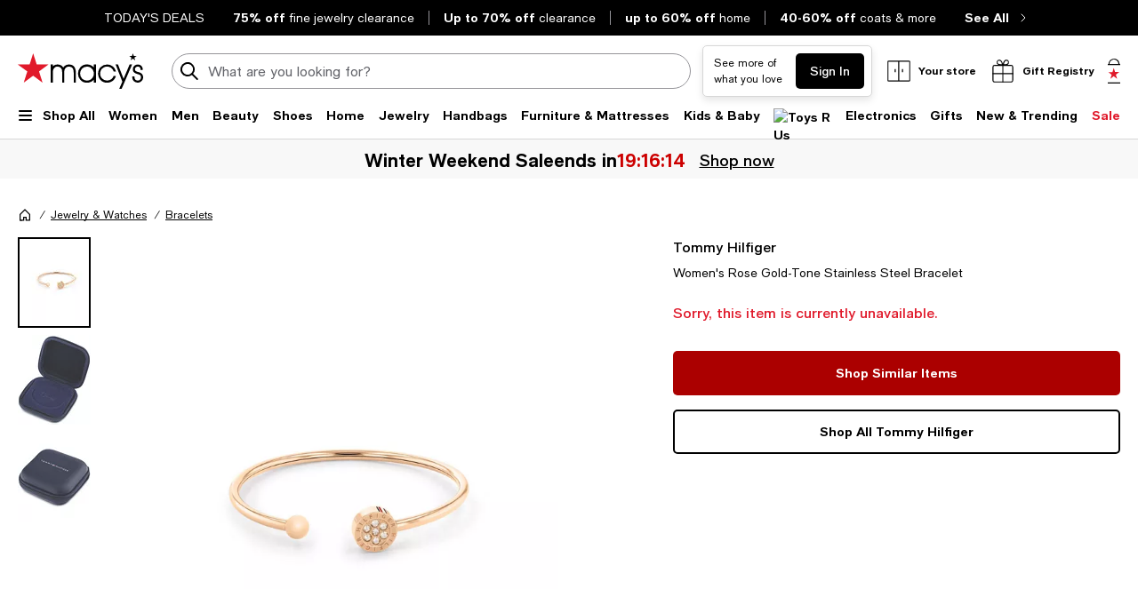

--- FILE ---
content_type: text/html; charset=utf-8
request_url: https://www.google.com/recaptcha/api2/aframe
body_size: 260
content:
<!DOCTYPE HTML><html><head><meta http-equiv="content-type" content="text/html; charset=UTF-8"></head><body><script nonce="3BjrY3pvVBpKmWkZnxHMgw">/** Anti-fraud and anti-abuse applications only. See google.com/recaptcha */ try{var clients={'sodar':'https://pagead2.googlesyndication.com/pagead/sodar?'};window.addEventListener("message",function(a){try{if(a.source===window.parent){var b=JSON.parse(a.data);var c=clients[b['id']];if(c){var d=document.createElement('img');d.src=c+b['params']+'&rc='+(localStorage.getItem("rc::a")?sessionStorage.getItem("rc::b"):"");window.document.body.appendChild(d);sessionStorage.setItem("rc::e",parseInt(sessionStorage.getItem("rc::e")||0)+1);localStorage.setItem("rc::h",'1768826566297');}}}catch(b){}});window.parent.postMessage("_grecaptcha_ready", "*");}catch(b){}</script></body></html>

--- FILE ---
content_type: application/javascript
request_url: https://assets.macysassets.com/app/pdp/static/js/pdp.1584.95100ecedc6682d4c1cd.js
body_size: 775
content:
"use strict";(self.pdp_jsonp=self.pdp_jsonp||[]).push([[1584],{"3c3a7bf5":(e,o,t)=>{t.r(o),t.d(o,{default:()=>w});var a=t("7d25564a"),n=t("2a5ed560"),l=t("7cc0bee8"),s=t("5cd1760b"),c=t("1013cf2c"),i=t("dd6d600d"),r=t("d31dc30d"),d=t("98696c4c"),u=t("54915c18");function g(){const{webCollageAPI:e}=(0,d.Y)(),{isMcom:o}=(0,c.D)(),{productId:t}=(0,u.V)(),n=(0,a.iH)(null);return{start:async()=>{try{window.Webcollage||await(0,r.v)(e),window.Webcollage.loadContent(""+(o?"macys":"bloomingdales"),t,{containerSelector:"#wc-power-page",hasPowerPageContentCallback:()=>{n.value=!0},noPowerPageContentCallback:()=>{n.value=!1}})}catch(e){throw n.value=!1,new Error("Error loading syndigo script")}},isContentLoaded:n}}const b={key:0,class:"bottom-fade-background"},p={setup(e){const{isMcom:o}=(0,c.D)(),{start:t,isContentLoaded:r}=g(),{shoppableRedesignOptimization:d}=(0,i.useFeatureEligibility)(),u=(0,a.iH)(!0),p=(0,a.iH)(null),w=(0,n.Fl)(()=>!o&&null===r.value);(0,n.bv)(()=>{t()});const v=(0,n.Fl)(()=>u.value?"Show More":"Show Less"),m=()=>{u.value=!u.value,u.value&&p.value.scrollIntoView({block:"start",behavior:"smooth"})};return(e,o)=>(0,a.SU)(w)?((0,n.wg)(),(0,n.j4)((0,a.SU)(s.Z),{key:0,height:"770px",widht:"100%"})):(0,a.SU)(r)?((0,n.wg)(),(0,n.iD)("div",{key:1,ref_key:"syndigoContainer",ref:p,class:"syndigo-container"},[(0,n._)("h3",{class:(0,l.C_)((0,a.SU)(d)?"margin-bottom-s":"margin-bottom-m")}," More about the product ",2),(0,n._)("div",{id:"wc-power-page",class:(0,l.C_)({collapsed:u.value})},[u.value?((0,n.wg)(),(0,n.iD)("div",b)):(0,n.kq)("",!0)],2),(0,n._)("div",{class:(0,l.C_)(["grid-x align-center margin-bottom-m",u.value?"margin-top-xxs":"margin-top-m"])},[(0,n._)("button",{class:"toggle-content-btn button secondary",onClick:m},(0,l.zw)((0,a.SU)(v)),1)],2)],512)):(0,n.kq)("",!0)}};const w=(0,t("962893e0").Z)(p,[["__scopeId","data-v-43082f8c"]])}}]);
//# sourceMappingURL=pdp.1584.95100ecedc6682d4c1cd.js.map

--- FILE ---
content_type: application/javascript
request_url: https://www.macys.com/iM1tMo/YMD/6LX/_a8l12NN/aQ7hJhLOauOQcQmY/c2JaKg/ZFlEI/hxjVR4B
body_size: 169229
content:
(function(){if(typeof Array.prototype.entries!=='function'){Object.defineProperty(Array.prototype,'entries',{value:function(){var index=0;const array=this;return {next:function(){if(index<array.length){return {value:[index,array[index++]],done:false};}else{return {done:true};}},[Symbol.iterator]:function(){return this;}};},writable:true,configurable:true});}}());(function(){bZ();SdL();DsL();var C8=function(V3,R8){return V3===R8;};var VX=function ZS(WV,Up){var Jp=ZS;var vp=W4(new Number(dI),M4);var Fv=vp;vp.set(WV+rT);for(WV;Fv+WV!=TQ;WV){switch(Fv+WV){case kD:{WV-=SL;var Hw=Up[Nq];var sg=F9;for(var dO=F9;lO(dO,Hw.length);++dO){var GO=hw(Hw,dO);if(lO(GO,P0)||qp(GO,gU))sg=j8(sg,nn);}return sg;}break;case G0:{AC[mh()[Dw(Ss)].call(null,mw,FX,mC,cv)]=function(EC,rS){return ZS.apply(this,[rZ,arguments]);};AC[Oh()[jK(Sw)](MX,nw,Fn)]=C8(typeof p8()[qv(x4)],'undefined')?p8()[qv(ks)].apply(null,[pp,Tg]):p8()[qv(PO)](Vw,M2);var Cp;return Cp=AC(AC[Oh()[jK(pv)](vQ,IE,l4)]=nn),hs.pop(),Cp;}break;case Jq:{var Op=Up[Nq];hs.push(mV);if(cX(typeof j5[Oh()[jK(Ss)].call(null,A,ZV,PO)],Oh()[jK(l4)].apply(null,[w7,Yg,Gv]))&&j5[Oh()[jK(Ss)](A,ZV,xw)][hX()[E4(F9)](RS,l4,zV,zE(zE(nn)),pv,mg)]){j5[IK()[Mn(x4)].apply(null,[rv,PS])][C8(typeof mh()[Dw(F9)],'undefined')?mh()[Dw(qC)].apply(null,[Mw,d8,gw,wO]):mh()[Dw(l4)](PU,Ah,zE(zE(nn)),cb)](Op,j5[Oh()[jK(Ss)].call(null,A,ZV,A4)][C8(typeof hX()[E4(nn)],j8(p8()[qv(PO)](Vw,gq),[][[]]))?hX()[E4(nn)].call(null,DE,mv,QE,F9,IV,Hv):hX()[E4(F9)](Zs,l4,zV,kw,pv,nK)],ZS(Nq,[Oh()[jK(x4)](z7,DS,mC),mh()[Dw(th)].call(null,FX,l8,rX,T7)]));}j5[cX(typeof IK()[Mn(F9)],j8('',[][[]]))?IK()[Mn(x4)](rv,PS):IK()[Mn(g3)](pv,Z9)][mh()[Dw(l4)].apply(null,[PU,s4,zE(zE(nn)),cb])](Op,mh()[Dw(Sw)](pv,bg,Fn,nY),ZS(Nq,[C8(typeof Oh()[jK(n8)],j8([],[][[]]))?Oh()[jK(gw)].call(null,PU,rE,CO):Oh()[jK(x4)].call(null,z7,DS,WX),zE(zE([]))]));hs.pop();}break;case P5:{var EC=Up[Nq];var rS=Up[rT];var bX;WV-=CL;hs.push(CS);return bX=j5[cX(typeof IK()[Mn(g3)],j8('',[][[]]))?IK()[Mn(x4)](rv,mX):IK()[Mn(g3)](MX,ng)][Oh()[jK(F9)].call(null,Jw,PO,zE(zE({})))][IK()[Mn(pv)].call(null,s4,qS)].call(EC,rS),hs.pop(),bX;}break;case t6:{AC[mh()[Dw(x4)].apply(null,[CS,zE(zE(nn)),xw,QM])]=function(Op){return ZS.apply(this,[mT,arguments]);};WV-=GT;}break;case l5:{var X3=Up[Nq];hs.push(LE);this[C8(typeof mh()[Dw(Ss)],j8([],[][[]]))?mh()[Dw(qC)].apply(null,[PV,P9,DS,Sv]):mh()[Dw(HE)](mC,xw,l8,ww)]=X3;WV-=Y2;hs.pop();}break;case dL:{hs.push(Cw);var XS={};AC[mh()[Dw(PO)](kn,nV,D4,Gg)]=Gs;WV+=xT;AC[Oh()[jK(PO)](bY,Ts,g3)]=XS;AC[HX()[fO(F9)](nn,mw,vs,AV)]=function(Jh,xs,ES){hs.push(U3);if(zE(AC[cX(typeof mh()[Dw(l4)],j8('',[][[]]))?mh()[Dw(Ss)].apply(null,[mw,zE(zE(nn)),U9,Hd]):mh()[Dw(qC)].apply(null,[M8,kO,Qn,Lp])](Jh,xs))){j5[IK()[Mn(x4)].apply(null,[rv,TD])][mh()[Dw(l4)](PU,H4,PU,EQ)](Jh,xs,ZS(Nq,[YS()[vC(F9)].apply(null,[WX,b3,OL,kn,ks]),zE(Nq),hg()[vV(th)](Q2,P9,zE(nn),rC),ES]));}hs.pop();};}break;case nD:{var CV=Up[Nq];var k4=F9;for(var LO=F9;lO(LO,CV.length);++LO){var E8=hw(CV,LO);if(lO(E8,P0)||qp(E8,gU))k4=j8(k4,nn);}return k4;}break;case XL:{j5[Oh()[jK(n8)](f8,I8,RS)][Oh()[jK(HE)].apply(null,[tQ,rX,zE([])])]=function(NS){hs.push(sh);var z4=p8()[qv(PO)](Vw,v6);var K8=mh()[Dw(vS)](dS,FK,qC,xO);var ZX=j5[C8(typeof hg()[vV(bE)],j8([],[][[]]))?hg()[vV(WX)](Qn,zE(zE({})),A9,P9):hg()[vV(l4)](n2,rC,mg,ZO)](NS);for(var jX,Ps,rh=F9,s3=K8;ZX[C8(typeof IK()[Mn(g3)],'undefined')?IK()[Mn(g3)](jn,Hp):IK()[Mn(WC)](H4,bh)](cE(rh,F9))||(s3=C8(typeof Oh()[jK(Ss)],'undefined')?Oh()[jK(gw)].apply(null,[Ph,Jw,zE(nn)]):Oh()[jK(vO)](B5,ls,zh),pn(rh,Mp[nn]));z4+=s3[cX(typeof IK()[Mn(pv)],'undefined')?IK()[Mn(WC)].call(null,H4,bh):IK()[Mn(g3)](Gp,Cg)](S4(MK,cp(jX,FE(Ss,qO(pn(rh,nn),Mp[WX])))))){Ps=ZX[C8(typeof Oh()[jK(gw)],j8('',[][[]]))?Oh()[jK(gw)](NV,I3,mw):Oh()[jK(bE)](mL,fE,HE)](rh+=Eh(d8,n8));if(qp(Ps,C3)){throw new SO(mh()[Dw(Qh)].call(null,vO,nV,zE(F9),WK));}jX=cE(Av(jX,Ss),Ps);}var Rg;return hs.pop(),Rg=z4,Rg;};WV-=IU;}break;case B2:{WV+=RD;AC[cX(typeof hg()[vV(PO)],j8([],[][[]]))?hg()[vV(pv)].apply(null,[Aw,xw,H4,AX]):hg()[vV(WX)](dX,zE(F9),zE(nn),UE)]=function(NU){hs.push(gn);var OS=NU&&NU[mh()[Dw(Sw)].apply(null,[pv,x4,s4,UK])]?function TE(){var hO;hs.push(bs);return hO=NU[C8(typeof IK()[Mn(d8)],'undefined')?IK()[Mn(g3)].call(null,fh,O3):IK()[Mn(Sw)](A9,tn)],hs.pop(),hO;}:function WO(){return NU;};AC[HX()[fO(F9)].call(null,nn,mw,f9,AV)](OS,mh()[Dw(H4)].call(null,PE,s4,mg,np),OS);var Kn;return hs.pop(),Kn=OS,Kn;};}break;case TZ:{WV+=ET;var AC=function(Ag){hs.push(OV);if(XS[Ag]){var pO;return pO=XS[Ag][cX(typeof IK()[Mn(Ss)],j8('',[][[]]))?IK()[Mn(l4)](mO,xI):IK()[Mn(g3)](tV,AS)],hs.pop(),pO;}var lg=XS[Ag]=ZS(Nq,[Jg()[MS(F9)](F4,mv,CO,nn),Ag,IK()[Mn(PO)](A4,SK),zE(zE(Nq)),IK()[Mn(l4)].apply(null,[mO,xI]),{}]);Gs[Ag].call(lg[IK()[Mn(l4)](mO,xI)],lg,lg[IK()[Mn(l4)].call(null,mO,xI)],AC);lg[C8(typeof IK()[Mn(qC)],j8([],[][[]]))?IK()[Mn(g3)](Lh,GK):IK()[Mn(PO)](A4,SK)]=zE(zE({}));var t8;return t8=lg[IK()[Mn(l4)](mO,xI)],hs.pop(),t8;};}break;case x5:{for(var QO=nn;lO(QO,Up[p8()[qv(F9)](fp,cC)]);QO++){var Ns=Up[QO];if(cX(Ns,null)&&cX(Ns,undefined)){for(var O8 in Ns){if(j5[C8(typeof IK()[Mn(n8)],j8([],[][[]]))?IK()[Mn(g3)](K4,Tv):IK()[Mn(x4)].apply(null,[rv,LV])][Oh()[jK(F9)](s8,PO,zE(F9))][IK()[Mn(pv)](s4,mS)].call(Ns,O8)){jO[O8]=Ns[O8];}}}}WV-=qM;}break;case EL:{WV+=pZ;AC[IK()[Mn(th)](R4,NC)]=function(tE,Hs){hs.push(Ig);if(S4(Hs,nn))tE=AC(tE);if(S4(Hs,Ss)){var p4;return hs.pop(),p4=tE,p4;}if(S4(Hs,wU[mh()[Dw(pv)].call(null,Zs,gw,A9,Nh)]())&&C8(typeof tE,hX()[E4(WX)](bg,gw,Zp,bg,TX,zE(zE({}))))&&tE&&tE[mh()[Dw(Sw)](pv,Cs,z9,t9)]){var g8;return hs.pop(),g8=tE,g8;}var fU=j5[IK()[Mn(x4)](rv,U4)][hg()[vV(Sw)](wX,zE(zE({})),l4,nV)](null);AC[mh()[Dw(x4)](CS,I4,CO,B4)](fU);j5[IK()[Mn(x4)].call(null,rv,U4)][mh()[Dw(l4)](PU,pv,DE,Uh)](fU,IK()[Mn(Sw)](A9,Is),ZS(Nq,[cX(typeof YS()[vC(WX)],j8([],[][[]]))?YS()[vC(F9)].apply(null,[qN,b3,Vx,zE([]),ks]):YS()[vC(d8)].call(null,DS,qn,Pg,vh,hN),zE(zE({})),Oh()[jK(x4)](dx,DS,zE(zE(nn))),tE]));if(S4(Hs,WX)&&cm(typeof tE,Oh()[jK(th)](cH,mw,lW)))for(var Wj in tE)AC[C8(typeof HX()[fO(F9)],'undefined')?HX()[fO(n8)](bl,lW,Gc,XP):HX()[fO(F9)](nn,l4,Yk,AV)](fU,Wj,function(cl){return tE[cl];}.bind(null,Wj));var Qc;return hs.pop(),Qc=fU,Qc;};}break;case m0:{var W3;return hs.pop(),W3=jO,W3;}break;case OZ:{hs.push(Cw);var Yx={};var Cr=Up;for(var Wt=F9;lO(Wt,Cr[p8()[qv(F9)](fp,HL)]);Wt+=WX)Yx[Cr[Wt]]=Cr[j8(Wt,nn)];var Fk;return hs.pop(),Fk=Yx,Fk;}break;case Ld:{hs.pop();WV-=m7;}break;case YM:{SO[Oh()[jK(F9)].call(null,Hd,PO,vO)]=new (j5[mh()[Dw(vO)].apply(null,[A4,WC,vf,PY])])();WV+=Z0;SO[C8(typeof Oh()[jK(WC)],j8([],[][[]]))?Oh()[jK(gw)](Yj,F9,x4):Oh()[jK(F9)](Hd,PO,kn)][mh()[Dw(bE)](GR,Qh,zE(zE([])),XK)]=hg()[vV(HE)](qm,kn,zE(zE(F9)),th);}break;case A2:{WV-=gQ;var Gs=Up[Nq];}break;case wL:{gj.T5=lN[dS];OB.call(this,mb,[eS1_xor_0_memo_array_init()]);return '';}break;case jM:{var SO=function(X3){return ZS.apply(this,[Zd,arguments]);};hs.push(O3);if(C8(typeof j5[Oh()[jK(HE)](tQ,rX,zE(zE({})))],IK()[Mn(H4)](Qh,Ch))){var Qr;return hs.pop(),Qr=zE(zE(Nq)),Qr;}WV-=DZ;}break;case Yd:{var jj=Up[Nq];var Xt=Up[rT];hs.push(XB);WV-=JI;if(C8(jj,null)||C8(jj,undefined)){throw new (j5[Oh()[jK(H4)].call(null,gO,pr,mO)])(HX()[fO(WX)](PW,JR,XP,Nk));}var jO=j5[IK()[Mn(x4)](rv,LV)](jj);}break;}}};var QP=function(gr){return -gr;};var rA=function(){return df.apply(this,[qD,arguments]);};var xk=function(){return ["\x6c\x65\x6e\x67\x74\x68","\x41\x72\x72\x61\x79","\x63\x6f\x6e\x73\x74\x72\x75\x63\x74\x6f\x72","\x6e\x75\x6d\x62\x65\x72"];};var N3=function(){return OB.apply(this,[Xd,arguments]);};var jk=function(sP){return ~sP;};var Kk=function(){return ["\x6c\x65\x6e\x67\x74\x68","\x41\x72\x72\x61\x79","\x63\x6f\x6e\x73\x74\x72\x75\x63\x74\x6f\x72","\x6e\x75\x6d\x62\x65\x72"];};function SdL(){MT=+ ! +[]+! +[]+! +[]+! +[]+! +[]+! +[],H0=! +[]+! +[]+! +[]+! +[],qq=+ ! +[]+! +[]+! +[],rT=+ ! +[],mT=! +[]+! +[],tZ=+ ! +[]+! +[]+! +[]+! +[]+! +[]+! +[]+! +[],Xd=[+ ! +[]]+[+[]]-+ ! +[]-+ ! +[],CU=+ ! +[]+! +[]+! +[]+! +[]+! +[],Z6=[+ ! +[]]+[+[]]-+ ! +[],Nq=+[],RM=[+ ! +[]]+[+[]]-[];}var PR=function(){return Sj.apply(this,[IL,arguments]);};var qO=function(km,Jj){return km*Jj;};var Vf=function(ZJ){var qr='';for(var YN=0;YN<ZJ["length"];YN++){qr+=ZJ[YN]["toString"](16)["length"]===2?ZJ[YN]["toString"](16):"0"["concat"](ZJ[YN]["toString"](16));}return qr;};var wB=function AN(Af,kt){'use strict';var Ur=AN;switch(Af){case rZ:{hs.push(xH);var xr;return xr=C8(typeof j5[Oh()[jK(n8)](LR,I8,R4)][p8()[qv(LN)].apply(null,[kz,WB])],IK()[Mn(H4)].apply(null,[Qh,Wg]))||C8(typeof j5[Oh()[jK(n8)](LR,I8,lm)][mh()[Dw(z9)](WX,D4,zE(zE({})),RW)],IK()[Mn(H4)].apply(null,[Qh,Wg]))||C8(typeof j5[Oh()[jK(n8)](LR,I8,zE(zE(F9)))][IK()[Mn(wP)](vA,xU)],cX(typeof IK()[Mn(ks)],j8([],[][[]]))?IK()[Mn(H4)](Qh,Wg):IK()[Mn(g3)](jB,Fl)),hs.pop(),xr;}break;case pq:{hs.push(Gf);try{var Nc=hs.length;var Xz=zE(zE(Nq));var lc;return lc=zE(zE(j5[Oh()[jK(n8)](jE,I8,Ss)][p8()[qv(rv)].apply(null,[Cs,t9])])),hs.pop(),lc;}catch(Bf){hs.splice(FE(Nc,nn),Infinity,Gf);var vk;return hs.pop(),vk=zE(rT),vk;}hs.pop();}break;case T0:{hs.push(Lj);try{var Mm=hs.length;var xR=zE([]);var Vj;return Vj=zE(zE(j5[Oh()[jK(n8)](D3,I8,FK)][p8()[qv(Sz)](gz,LZ)])),hs.pop(),Vj;}catch(hl){hs.splice(FE(Mm,nn),Infinity,Lj);var ZN;return hs.pop(),ZN=zE({}),ZN;}hs.pop();}break;case jI:{var zB;hs.push(mA);return zB=zE(zE(j5[Oh()[jK(n8)](xA,I8,zE(nn))][hg()[vV(lW)].call(null,xj,zE(zE(F9)),Qn,HJ)])),hs.pop(),zB;}break;case JT:{hs.push(Qf);try{var Fj=hs.length;var bk=zE(zE(Nq));var gN=j8(j5[cX(typeof p8()[qv(n8)],j8('',[][[]]))?p8()[qv(AV)](mO,RK):p8()[qv(ks)](Kr,Ox)](j5[Oh()[jK(n8)](Dt,I8,kn)][YS()[vC(th)](Zs,tk,sf,H4,l4)]),Av(j5[p8()[qv(AV)](mO,RK)](j5[Oh()[jK(n8)].apply(null,[Dt,I8,Bk])][IK()[Mn(rX)](U9,RW)]),Mp[nn]));gN+=j8(Av(j5[p8()[qv(AV)].call(null,mO,RK)](j5[cX(typeof Oh()[jK(AV)],j8([],[][[]]))?Oh()[jK(n8)].call(null,Dt,I8,lk):Oh()[jK(gw)](Ir,TJ,s4)][hg()[vV(LN)](MO,vS,Vw,RS)]),WX),Av(j5[p8()[qv(AV)].apply(null,[mO,RK])](j5[Oh()[jK(n8)](Dt,I8,lm)][p8()[qv(Yg)](Qm,Wk)]),wU[p8()[qv(jB)](ZV,Xl)]()));gN+=j8(Av(j5[p8()[qv(AV)](mO,RK)](j5[Oh()[jK(n8)].apply(null,[Dt,I8,xw])][HX()[fO(th)](gw,WX,Tr,qC)]),n8),Av(j5[p8()[qv(AV)].apply(null,[mO,RK])](j5[Oh()[jK(n8)](Dt,I8,zE(zE([])))][hg()[vV(rv)].apply(null,[Kt,qC,zE(zE({})),pr])]),WC));gN+=j8(Av(j5[C8(typeof p8()[qv(wr)],j8([],[][[]]))?p8()[qv(ks)].apply(null,[At,Ek]):p8()[qv(AV)](mO,RK)](j5[Oh()[jK(n8)].call(null,Dt,I8,d8)][IK()[Mn(CO)](YW,GV)]),Mp[Yt]),Av(j5[p8()[qv(AV)](mO,RK)](j5[Oh()[jK(n8)](Dt,I8,gw)][Jt()[Uc(H4)].call(null,b3,H4,cj,Ts,sf)]),PO));gN+=j8(Av(j5[cX(typeof p8()[qv(vh)],j8('',[][[]]))?p8()[qv(AV)](mO,RK):p8()[qv(ks)](rW,XR)](j5[Oh()[jK(n8)].call(null,Dt,I8,d8)][p8()[qv(fp)].call(null,nn,Df)]),Ss),Av(j5[p8()[qv(AV)](mO,RK)](j5[Oh()[jK(n8)](Dt,I8,vh)][C8(typeof Oh()[jK(xw)],j8('',[][[]]))?Oh()[jK(gw)](Hl,QB,rX):Oh()[jK(RS)](mV,nt,zE(zE([])))]),Mp[Qh]));gN+=j8(Av(j5[p8()[qv(AV)](mO,RK)](j5[Oh()[jK(n8)].call(null,Dt,I8,zE(nn))][cX(typeof Oh()[jK(nV)],'undefined')?Oh()[jK(vh)](PH,Sz,R4):Oh()[jK(gw)](SA,Gg,A9)]),ks),Av(j5[p8()[qv(AV)].call(null,mO,RK)](j5[Oh()[jK(n8)].call(null,Dt,I8,PU)][Jt()[Uc(HE)].call(null,IP,pv,HE,vS,sf)]),l4));gN+=j8(Av(j5[p8()[qv(AV)](mO,RK)](j5[Oh()[jK(n8)](Dt,I8,Sw)][cX(typeof IK()[Mn(wP)],j8([],[][[]]))?IK()[Mn(wr)](LB,OP):IK()[Mn(g3)](CB,hR)]),x4),Av(j5[p8()[qv(AV)](mO,RK)](j5[Oh()[jK(n8)](Dt,I8,A4)][IK()[Mn(Fn)](Hv,wv)]),g3));gN+=j8(Av(j5[p8()[qv(AV)](mO,RK)](j5[Oh()[jK(n8)].call(null,Dt,I8,zE(nn))][cX(typeof Oh()[jK(F9)],j8([],[][[]]))?Oh()[jK(xw)].call(null,hC,gz,UW):Oh()[jK(gw)].call(null,fE,nP,wr)]),th),Av(j5[p8()[qv(AV)](mO,RK)](j5[Oh()[jK(n8)].apply(null,[Dt,I8,JR])][cX(typeof mh()[Dw(l4)],'undefined')?mh()[Dw(Zs)](Sv,d8,Fn,TV):mh()[Dw(qC)](Lf,zE(F9),MK,nB)]),wU[cX(typeof p8()[qv(SN)],j8([],[][[]]))?p8()[qv(Vw)](fj,Fr):p8()[qv(ks)].call(null,Qh,If)]()));gN+=j8(Av(j5[p8()[qv(AV)](mO,RK)](j5[Oh()[jK(n8)](Dt,I8,xw)][C8(typeof IK()[Mn(Ah)],'undefined')?IK()[Mn(g3)](x4,Tf):IK()[Mn(z9)](Ec,Ek)]),pv),Av(j5[p8()[qv(AV)].call(null,mO,RK)](j5[Oh()[jK(n8)].call(null,Dt,I8,fp)][C8(typeof p8()[qv(vh)],j8('',[][[]]))?p8()[qv(ks)].call(null,dX,ng):p8()[qv(Bk)](WC,Rh)]),H4));gN+=j8(Av(j5[p8()[qv(AV)](mO,RK)](j5[Oh()[jK(n8)](Dt,I8,FK)][Oh()[jK(Cs)].call(null,rN,Gm,n8)]),HE),Av(j5[p8()[qv(AV)](mO,RK)](j5[Oh()[jK(n8)](Dt,I8,mO)][mh()[Dw(vf)].call(null,Yg,wr,x4,vJ)]),vO));gN+=j8(Av(j5[p8()[qv(AV)].apply(null,[mO,RK])](j5[C8(typeof Oh()[jK(VA)],j8('',[][[]]))?Oh()[jK(gw)](Rt,dW,vA):Oh()[jK(n8)](Dt,I8,vf)][mh()[Dw(U9)](zr,rC,zE(F9),ss)]),Mp[nV]),Av(j5[cX(typeof p8()[qv(rv)],j8([],[][[]]))?p8()[qv(AV)](mO,RK):p8()[qv(ks)].call(null,gw,mf)](j5[cX(typeof Oh()[jK(mA)],j8('',[][[]]))?Oh()[jK(n8)](Dt,I8,zE(zE({}))):Oh()[jK(gw)](Qt,jR,kw)][Rj()[Zf(th)](mO,Qn,zE([]),sf,mw,P9)]),vS));gN+=j8(Av(j5[p8()[qv(AV)].call(null,mO,RK)](j5[Oh()[jK(n8)](Dt,I8,nn)][cX(typeof Jg()[MS(n8)],'undefined')?Jg()[MS(bE)](Ar,sf,vA,nV):Jg()[MS(g3)](dr,hN,WC,Tf)]),Qh),Av(j5[cX(typeof p8()[qv(Qh)],'undefined')?p8()[qv(AV)](mO,RK):p8()[qv(ks)].call(null,f8,sz)](j5[cX(typeof Oh()[jK(YW)],j8('',[][[]]))?Oh()[jK(n8)].apply(null,[Dt,I8,PU]):Oh()[jK(gw)](GP,hm,zE([]))][p8()[qv(cj)].call(null,gw,wt)]),mw));gN+=j8(Av(j5[p8()[qv(AV)].call(null,mO,RK)](j5[Oh()[jK(n8)].call(null,Dt,I8,vf)][Jt()[Uc(vO)](JR,qC,wr,zE(zE([])),fW)]),PU),Av(j5[p8()[qv(AV)].call(null,mO,RK)](j5[Oh()[jK(n8)](Dt,I8,bg)][IK()[Mn(Zs)].apply(null,[mA,Nl])]),kn));gN+=j8(Av(j5[cX(typeof p8()[qv(Ss)],j8([],[][[]]))?p8()[qv(AV)](mO,RK):p8()[qv(ks)].call(null,Wf,hA)](j5[Oh()[jK(n8)].call(null,Dt,I8,WC)][hg()[vV(Sz)](Wg,x4,D4,ls)]),Yt),Av(j5[p8()[qv(AV)](mO,RK)](j5[C8(typeof Oh()[jK(mC)],'undefined')?Oh()[jK(gw)].call(null,lA,Vl,zE({})):Oh()[jK(n8)].call(null,Dt,I8,zE(F9))][IK()[Mn(vf)].apply(null,[rR,Gj])]),nV));gN+=j8(Av(j5[p8()[qv(AV)].call(null,mO,RK)](j5[Oh()[jK(n8)](Dt,I8,Qn)][p8()[qv(RS)].call(null,xt,Ox)]),fE),Av(j5[p8()[qv(AV)](mO,RK)](j5[cX(typeof Oh()[jK(kW)],j8('',[][[]]))?Oh()[jK(n8)].apply(null,[Dt,I8,x4]):Oh()[jK(gw)].call(null,Zr,d8,zh)][IK()[Mn(U9)].apply(null,[Yg,Cn])]),JR));gN+=j8(Av(j5[p8()[qv(AV)].call(null,mO,RK)](j5[Oh()[jK(n8)](Dt,I8,x4)][Jg()[MS(vS)](zP,kB,A9,vS)]),Mp[fE]),Av(j5[p8()[qv(AV)](mO,RK)](j5[cX(typeof Oh()[jK(bg)],'undefined')?Oh()[jK(n8)].call(null,Dt,I8,qN):Oh()[jK(gw)].call(null,kj,St,nV)][hg()[vV(AV)](kl,zE(zE(nn)),kO,Gv)]),YW));gN+=j8(j8(Av(j5[p8()[qv(AV)].call(null,mO,RK)](j5[mh()[Dw(WC)].apply(null,[AW,lW,zE(zE([])),Br])][C8(typeof hg()[vV(VA)],j8('',[][[]]))?hg()[vV(WX)].call(null,I3,Qh,vS,cj):hg()[vV(Yg)](Tv,kO,PW,g3)]),TJ),Av(j5[p8()[qv(AV)](mO,RK)](j5[C8(typeof Oh()[jK(RS)],j8([],[][[]]))?Oh()[jK(gw)].call(null,Zl,wx,bg):Oh()[jK(n8)](Dt,I8,Yg)][IK()[Mn(l8)](VA,SR)]),Mp[JR])),Av(j5[p8()[qv(AV)](mO,RK)](j5[C8(typeof Oh()[jK(kw)],j8('',[][[]]))?Oh()[jK(gw)].call(null,AB,Wm,z9):Oh()[jK(n8)](Dt,I8,UW)][C8(typeof IK()[Mn(Bk)],j8('',[][[]]))?IK()[Mn(g3)].call(null,fz,XB):IK()[Mn(cP)].apply(null,[vh,ZP])]),Mp[Ts]));var Lr;return Lr=gN[cX(typeof Jt()[Uc(ks)],j8(p8()[qv(PO)].apply(null,[Vw,QM]),[][[]]))?Jt()[Uc(qC)](vO,Ss,VA,U9,qk):Jt()[Uc(ks)](sH,Hj,g3,z9,AH)](),hs.pop(),Lr;}catch(Kf){hs.splice(FE(Fj,nn),Infinity,Qf);var PA;return PA=cX(typeof p8()[qv(Il)],j8([],[][[]]))?p8()[qv(WC)].apply(null,[vf,AS]):p8()[qv(ks)](RP,H3),hs.pop(),PA;}hs.pop();}break;case OZ:{var Mr=kt[Nq];hs.push(WP);try{var Ff=hs.length;var VB=zE(rT);if(C8(Mr[Oh()[jK(rv)].apply(null,[kS,Ok,mO])][mh()[Dw(l8)].call(null,rv,mO,WP,XK)],undefined)){var hz;return hz=p8()[qv(vh)](cP,LP),hs.pop(),hz;}if(C8(Mr[Oh()[jK(rv)].apply(null,[kS,Ok,bE])][mh()[Dw(l8)](rv,nn,zE(zE({})),XK)],zE([]))){var UP;return UP=p8()[qv(WC)](vf,Sl),hs.pop(),UP;}var JN;return JN=IK()[Mn(nn)].apply(null,[I8,Fr]),hs.pop(),JN;}catch(Wl){hs.splice(FE(Ff,nn),Infinity,WP);var Dz;return Dz=cX(typeof IK()[Mn(bg)],'undefined')?IK()[Mn(WP)].apply(null,[ks,sA]):IK()[Mn(g3)](Zm,Ss),hs.pop(),Dz;}hs.pop();}break;case Kb:{var VH=kt[Nq];var Xm=kt[rT];hs.push(ht);if(cm(typeof j5[mh()[Dw(WC)](AW,fp,mC,gE)][hg()[vV(Vw)](tp,Il,UW,vH)],Oh()[jK(l4)].call(null,nC,Yg,rv))){j5[mh()[Dw(WC)].call(null,AW,s4,zE({}),gE)][hg()[vV(Vw)].call(null,tp,DE,Il,vH)]=(cX(typeof p8()[qv(Cs)],j8('',[][[]]))?p8()[qv(PO)](Vw,Zv):p8()[qv(ks)](kj,fA))[cX(typeof IK()[Mn(Vw)],'undefined')?IK()[Mn(Qh)](YB,ZK):IK()[Mn(g3)].call(null,ll,rB)](VH,Oh()[jK(vO)].call(null,gh,ls,zE([])))[IK()[Mn(Qh)](YB,ZK)](Xm,Oh()[jK(MK)].apply(null,[Vh,cA,zE(zE([]))]));}hs.pop();}break;case s6:{var Ix=kt[Nq];var Et=kt[rT];hs.push(NA);if(zE(Yz(Ix,Et))){throw new (j5[Oh()[jK(H4)].apply(null,[rp,pr,Fn])])(Oh()[jK(wP)].apply(null,[JH,kw,bE]));}hs.pop();}break;case Nq:{var Wz=kt[Nq];var UJ=kt[rT];hs.push(SP);var IW=UJ[IK()[Mn(A9)](MK,kN)];var rf=UJ[p8()[qv(CO)](vH,DX)];var hB=UJ[hX()[E4(H4)](Il,l4,Bz,FK,fj,rX)];var pN=UJ[IK()[Mn(R4)].apply(null,[Gl,c8])];var wA=UJ[Oh()[jK(Hv)].apply(null,[Rs,kz,D4])];var AP=UJ[mh()[Dw(A4)](lk,WC,zE(zE(nn)),Wf)];var jm=UJ[IK()[Mn(FX)].call(null,qN,zj)];var dz=UJ[HX()[fO(pv)](Sw,A9,zJ,XA)];var EB;return EB=p8()[qv(PO)].call(null,Vw,On)[IK()[Mn(Qh)].call(null,YB,ME)](Wz)[IK()[Mn(Qh)](YB,ME)](IW,Oh()[jK(cj)].apply(null,[Bm,H4,PU]))[IK()[Mn(Qh)].apply(null,[YB,ME])](rf,Oh()[jK(cj)](Bm,H4,CO))[IK()[Mn(Qh)](YB,ME)](hB,Oh()[jK(cj)](Bm,H4,WC))[IK()[Mn(Qh)](YB,ME)](pN,cX(typeof Oh()[jK(Sw)],j8([],[][[]]))?Oh()[jK(cj)].apply(null,[Bm,H4,FK]):Oh()[jK(gw)].call(null,GK,pA,Cs))[IK()[Mn(Qh)].call(null,YB,ME)](wA,Oh()[jK(cj)](Bm,H4,WP))[C8(typeof IK()[Mn(gw)],'undefined')?IK()[Mn(g3)](l4,zP):IK()[Mn(Qh)].apply(null,[YB,ME])](AP,Oh()[jK(cj)](Bm,H4,vS))[C8(typeof IK()[Mn(mg)],j8('',[][[]]))?IK()[Mn(g3)](SJ,hm):IK()[Mn(Qh)](YB,ME)](jm,C8(typeof Oh()[jK(nV)],j8([],[][[]]))?Oh()[jK(gw)](I8,WR,vO):Oh()[jK(cj)].call(null,Bm,H4,zE(zE(F9))))[IK()[Mn(Qh)](YB,ME)](dz,Oh()[jK(Yt)](Nz,bc,PO)),hs.pop(),EB;}break;case H0:{var zk=zE(zE(Nq));hs.push(PJ);try{var Rl=hs.length;var pH=zE(rT);if(j5[Oh()[jK(n8)](Vr,I8,zE(nn))][cX(typeof p8()[qv(PW)],j8([],[][[]]))?p8()[qv(Sz)](gz,qE):p8()[qv(ks)](Hl,U4)]){j5[Oh()[jK(n8)](Vr,I8,mg)][p8()[qv(Sz)](gz,qE)][hg()[vV(wP)](xz,DE,mg,cj)](IK()[Mn(mO)].apply(null,[lm,SA]),IK()[Mn(I8)].apply(null,[PW,nE]));j5[Oh()[jK(n8)].call(null,Vr,I8,mA)][p8()[qv(Sz)](gz,qE)][Oh()[jK(FX)].call(null,XO,hf,rC)](IK()[Mn(mO)](lm,SA));zk=zE(Nq);}}catch(sN){hs.splice(FE(Rl,nn),Infinity,PJ);}var Nt;return hs.pop(),Nt=zk,Nt;}break;}};var Az=function(){return ["\x6c\x65\x6e\x67\x74\x68","\x41\x72\x72\x61\x79","\x63\x6f\x6e\x73\x74\x72\x75\x63\x74\x6f\x72","\x6e\x75\x6d\x62\x65\x72"];};var bB=function(){return ["0\"]#H7S(_d2\vWP\x07\"9HRHX!\x3fW","-\\\\Z$&","WwCBF\x3f()HhY7^6\x40;XB\rDK~]R+SM\\\x3fi`HS\v8HY#WK-B\\EB0Y<\\N%2-Hh~O(\"^_&YUK,\r\v8\v^Z\x07Z>%u\t:HB0#6]U\f78\v^Z\x07Z>%u\t:HB0#i\vQ \v]1NG(;8ART[\'!W;S\f\nL7\rA=\n_KNl$E$\v1Vp\"6\x40R\f\b3\r[*D\x40Vni.\fJ\'A4B K7WFwVLP%\"2\x07\x00`Mg>WQ<YB\n\x07KaDFcEWG8$3]\t:HB0#2F&BO#R^<Q;.>\t:BB*4BcB\r\rJW\"\f{)`KC49)\f\vubT/.F_+HV\n\nZ\r[.BM\nO--(D!BXma\x40]*K\x3fMBQp\bQUV,g<H=CU1\"\\SrDZ,\r\x07][_n$E$M8[8aDD^7F\"y3Z%./S:&J,<T^\x00-K&\rU*BE\v<^+dB ,F=Y^m\v[\r\nBPT*:\t[P\bmB*$9\x40!JdxA0DP]q-u\v\x00dH>(F=C,U&\x40pU_]4/W:YOma\x40]4[QZy;ETA0)1SxU*+[:_Q\bZy^r\tBP\x07R3\'8OB51,\x3fo\f;_I8|\\DR%(5]S[3K\v##Q&B^K1SQwB\\\x07F#%}|\x00S8\n+G,YY\f\n0W\x40r\f\\_]x0+UR\'DcQ\x3f=BD\fF37CM]2.2\x07w_\f3[,>-GU\x00 \rQ\x3f\nU!92H1]Sl[8*Z\tLQ\x3foW\vKG$93UNZ)#D$HOI\"A;D|\x074g(\\Z[dLK##Q&B^C\f7SFrB\x07A(0/S\x07:CM1=WKmC_\t^/]\x3f\fW\x072*1\x00dH8\n.S,EMD1\x40+\f^B\x07J!.gWS:BAg[,\x40uYMZm\bF\x3f\rJHE09}\t5P0.F CL8R+SM\\\x3fk$]\t5KC+9[!\rTKMD>\tU,^W\bNj-u\v\x07dP0.F CJM&\vA,MZ\"6t\\)_(JP*NDMZ7/F1\n_M\nC4;YPO%\v(_ \x3fgvmJMx\bx\tN]wm2[D$A2[8WiW^x\tU,^R!92H1]SxcB Y_O&B{<UZ\x07298S`J~8\\;D_\rDzk\v%%WK%iqWS:BAg[o\x40;XB\rFbm[,;QZy-(D!BXmdIgYH%\nZ=\nYV%b&\x07B=_Xe%[arY\rP(,RDx6t\\Z=CU1\"\\Q7BO8A0DP]q%u\vdX&^6D=\r\\^\f1$]RBj\";] _Y2UlL#DZjB\x3f\f_N_*/\vuK3!Gt_UM-_GxXVY4()WO<ElQk]_,L\\LLo]kGXGsbb\t\x00-^Y)(aro^*\vp\nX\\y-(D!BXmdIg^KaS\x40r\vZZNxguR+Y_*eFX4CAW1C|RD2b \\H-D \"^\x07*CJJK+ZvVVLP%\"2aVPk,^*DO%VIwR_]2\x3f4IZ<M79G!\r^KFK+\r[)\\M_F}(t\b[5N)Y,\x40fPF\"D]v\nXP\x00s4Q#Hi\f;S:H\nQ \v]1M_Ax0;\x00I<DY+W\"X4_UM-_Z;\t\\[7>3S\'C [\"\n!DO&S[wA4\x3f(\x07IR)WzcF*C\fHPjE[vWMDZN7>3S\'C\t_9cH^1_Zc\\CL\x00C4%9C!<LD1Uv\x40;XB\rDY6W*_W[\\}\"tN`S=.G&CWAY~*BV\x3f.*Ub\x00:BDmU\nW*_Q\vMcG~\\KR52}\x07R&DX\"Ud\t)\x00\vR3Q*TNl%tN`B-\"ESr\r\fMK+\r[)^YV%>/\\)AC M;]+\r\x00O\x00P-NMD\\#c8[J<EY!J\"aLBYVxD%\bQKSRl.sB-JW1v[gL^1_Ac!X_Vxp4\x07aV_#_8Lr]\x00\vQ7Z+\vKG$93UR5DPmU#W\t;\r^YZmQ*_]ZV88SO-i6#FL*Q&G;^Y_[%#/PPu\v Y W\'BTJV%W-\vCI]5.9&S:YxJp\\X;EB\f-B=]IV%.9W\vfLD\"L(&^\x40\\+:L=\x40M\\\x3fc8[F\x00/K >WS=HDQaB\tcTG9$9SfLT7=FYm_UM-];PQKj%`WB\n-NC1#USt[QD\\~*RBj\";]\'_[$oLrNO&VO7WNV/2BMjNY(\x07!W*IYFL6\fD;T\\j8.1^+W7pL\x3fS\f\nK*A;EB\\\x07F#%&F=H\f&Y,\x40cI_\r&QP1UD%#/PPu\v&Y9K*\vK\na[3\\\\\x07V5iq\t-Y^*p\'__F&QU,\rZ]R#,t\bZ.XX&$]orHMjB\x3f\f\\NA&8O,Xxc[*_Q\vMieV\\8/}EOuC79G!\rBM\x00Z/S\x3f\nUF=\'qWS:BAgJpi\vDM\rK&\rU*BV%>/T`_(9Z+K6\rZ|RBA6v+Nh_9f\fM,\bcC\rK]^4\x3f5C[4Q79G!^YZeY,P]\\\x07[>/`WS:BAg[\x3f=J\r\rHc+M.uK\\#c!OhDB ,F=\rT\fLc[*^\x40KE8/8UFRo \\oQ\"HD\v\v[aVr\vOAq$`dY,(\x40;BBO\"\rSwEY_[%#/PPu\v*Y9K*BJ1,P]\\\x07[>/`WS:BAg[\x3f=J\r\fJ^1,PT\\V6*)=AZi\x07vD=\rY^\v\"\rSe\fUMA\x3fk4JN\\,BX He\x40*;BJ/\vz\x3fUdNZ=<Rd_+5FL;^KWr\\B\\\x07F#%TO:[ %]i\vJR&\v\\1\rV)\x3fYU\\)_Qx\"[oO\'X;QM\x3f>1\va__\x3f*YX\f\x00a\v\\,G_A*/-Z=W4=__L*\vQ,DV#..\x00KhDEe\"FQ.C\fU&\x40|WK]W4\'8F-X0!fPV\n\\7[0^\x07*=<\x07\x07\x00uVB7]uYkS9BxN7MUy9sF+Ez*pF*~pOV**X7\"3K1aY&J9iCBMY7FS\x07hbtYS!^14w;_Y3\nG6VBU$%>N&\remdI\x07._YKm[3\\\\\x07Z>%!\t\\s_1=WLmC_\t^/]:\\\\\x07Vq9sUdY& B*YY\f\n1R+SM\\\x3fk7]S[3Y^,cF6h^V&\f\tDK\n>(gWU\'Y8*aF_)BB&\\+W{r\nXP\x00}\x3f5T\\:HE eAfPV\n\\7[0^~\x07*\";]S[3[W7W\x3fXmX\rYk\r,DL]q9sF$BlL$TYmKE\r\x07K*Z|C\rM\nC4$;US\\&HN1^\x3fW:_^C*Cw}y\x3fsB/Y^l^6D=\rU^Io\t8\v^Z\x07Z>%}\x07[3KY7_vZ*DM\bZ-\x406EP>e>K`Y ^d\x40;XB\rDMm\tU2\vU\x07h4q\x07\t\'CSxV|t_UM-_Fp\bQUVl=2CRxDk\"\\r\f\x00OBx\rQ*\vBWS]%8\rSO&PK79G!V^Ky>I#EWG8$3UfZaVD 8\x404[QZy\t[7\t_W>%8OB5PD 8\x40oTP7\x40\'U8c\x3fY\'CE18Q _OI\"A;DT\\\x3f-4R\x00)OZ Ml\ffYK\x00a[0\rDKP%$/W\v\t>LZ0wK],B^\rX6\rU<UR,bq\f\t!^F)4|\"H\rL[o|9UWA0\x3f2\x07a\x07&NB,#XcH\nx&Q,DVu$%>N&P0.F CMD5F~\f\rF\x3f()Hj\v1=W)\rDEBKm[0\rDKP%$/NU<XD+Vl\x40WiB^Y:H|9UWA0\x3f2\x07a\x07&NB,#LrJ[*\fD2Iw^47!\x07\t)\x40Sl^0a\x40Q%\nZ=\nYV%b&\x07B=_Xe8/X,YK\r[*D\x40V-b:E-NBk(F!=BD\fF3{8VDkc)[x-8_Y1mL+VK/S^\\R%$/3R+Y_*oXcYP7\x40\'U<Q;.>\t:HW1ePXcYMO\"\bF\x3f\r_]2\x3f4IZ<M79G!Vo<H\"\x40d\nMD_vy3sU<BB<\x07(])HMM,\v[*\x07\x40\\_P}c;\x00I<DY+_dI*YE\n7]-_V\n.\fIYS79]rUJ^0Z=CVLP%\"2d_+[\"fVF\f\r[cO\tcCYU8v\r\x07H!^SlL;SoL\r\rHc\x07-VD\x3fg2\\\vaD 8\x40oH\nx&Q,DVu$%>N&DlH,\baCUjQ\x406^[U$%>N&Bl\f\x3fW:_^C\'Z;ADR=>8OF\\&HN1_dOXfP&L]jSRvU_.3U<BDg^aTY-EOLY6W*_W[*98R\x00&\rB->OXfVKa\v[\r\nBPTsguR+Y_*e\n=HDQa$[<UZ\x07.3U<BDU0XcH\bF0BR+SM\\\x3fc)\\\\)_7JP*NDKo\t#\v_Ay=<\x07\x07hDXedW_\x3fXC\vLQjDF;\nEK4e/Q:^Sm^aT!ND\n\vQc\vwVVj.sB/Y^~^6D=\r^^3DvW\vP\x3fk4\x07\x00a_S1\x3f\\Q;F\bJ&BZr\n]]4v|D\v5_S1\x3f\\Q;T\f\nZ~^r\nMD_V=<R;xicB Y_O&BO=^J\x07A$()UH\"D (FK)X^\x00V,*WKP%#4\t:H\x40xGaF&^\rG7Br\nXP\x00\".3 DEk(>W;F\f\r[cO*YJ]W>%8HCdY^,cV#HWZ~A2MZ\"e0S\'I\vg(JmD\v\rLmF9CFVWq{qO;B7\b\\=DUJY,\rq\x3fX }j)\\A:\x40$m\x40Q&C\fV0V*\\\rNA(5U3<lQk]_,L\\LK+Gr\fU88iZc_6$QgJBk\v\\7\rkK.\'$4\x07BaP6\"BK)X^\x00V,wDQ\x40/2BOi\r3\x3frYX\n7\rMDKV\"m(\t\'\x40F)9[!YL7F1\tN%e)\fWaY^7:aLB_M&\vA,MZ\"e/F5R,=S,Eu\x07Z3\v]1\n_]2\x3f4IZ<M,eF&^\x07\vQ&V\x406\f_NSGj=<\x07\x07\x00uY^,vT!ND\n\vQc;R^\bA4\x3f(\x07IR)B<\x07(S;EB\fo\x3f\fW\x07#e3_uH+Qka\x40U\fP\'B0HMQ#e<\x07\x40O>B_!W}]n\f^P1WB\x3f\fWNG9\".[S\x001hX1$WaAU\rK+ReC\b|f3\\\\)_,J9Z<Dz-\vF7Cbn}*`\t\'\x40F)9[!YL1[*\\\rNZ\x3f/\fk+D 8\x40oHAQ\']eV%9$9HtB->=HFJI\"\r+C_R=\'u\vP+LB&]m\x00YPmU2P_7\"3K1aY&Ud\t)EEB\\j]8VDQ\x40;/QN!U$.Z= NK6\rZ~P]P0\x3f>k+u^v[gYX\n3\rQ(BYZ\x3f*1^>\'N79G!\rUK\r%Z\x3f\\\x40\x3f\\2b K-\r_#_8\n&K\fV0QD,F2*)O>\'N79G!\rUK\r \x40=|Vp{t\bB;HM,efYX\vHcQ)^uK\\#cU\vh^B$(_!Y\rK+A*^SX\x07P9k2\x07\x07!CW)4XtDVKW*\f.\fUOOZ-4F$Tz*d\x40;XB\rDZk8^X_(\x0725PKi/\x40\x3fY\nQ \v]1M_Ax0;UZ>LDepF&^F\x40,UJ]_4%:O_yS{J}\t\\bH^1_Zc\nXP\x00%9$0I:DS6,(oJ&K\rJK1x1\f\x07[88sU>\v*Y.S#^OFY*U2IuPsb{SS!^5(DM!V\n\n^/MS\bE09}sOD &O\f&\vKF]1U5\\\rNG-7H<DX0oLrYEBVm\vF\'2_ZO#m{\x07O!P,,^6a_\x00Bk\t0\v\\UZ\b\'*/UFO!_k\"_#HD\n\vQyIe\fUMA\x3fk<[S\v8H\v1[,=J\rHV|W\x406CV%#2P&HN1UaF&^\rG7B]pYW_=2D^8\f1$A_,B]\bZ7\x3fWM\\<;1SrKC+9[!DO8Rv\\DQ\\&i`HfYO5dF=BGC\"\rSe\fUMA\x3fi\x3f\x07B#\vxJ96]U Z*^Llv`\t1]Sz%[aCU7QU,\nV%>/OuBk4BpD\v\rLm\rB\x3f\rMZ\"e<\x07\x40O<W7aF&^K+Pc\\B\\\x07F#%YS!^+5FLmH^\x07Fy]Z1\f]Xlv`\t1]ScQ\x3fWgYX\n-L*CB_C,g;I;E\f##Q&B^K8[,VFX#v)NfYD<2#F&HCM\bZ-\x406S\rl{fX\n\x00aV\x40$mWL;EYJK1q0\nBP\x40\n9\x00NN`H##S#T|\f\x07~B\x40w\fUMA\x3fk)NfNY(\x07!W*UM\x07P.X;\nYV4e<S:aY&^aaY*BoU*XF\x3f()H`Y>\"\x40Y9LBC7]-PDK\nv\x3f\x3f/BfAS+9Z\\~B]YxR,WKOAq.`O;B7\b\\=DU\x3fMD]8VU\x07A(\x072OuY>,\x40Q!UM\x07P.X;\nYV\b8-uWS:BAgJpaYI8\tU,^_09:NtZ-K79G!\r_K+\r[)^^\\9/UZjDZ)*SoNQ\x07Wc\x40*]I\x07x6qB-JW1[#I\nQ \v]1M_A}.tU<XD+W9Z<T\bZ$\x40;CKP\x07V#*)UHBl[\x3fW:AD-R&EFrUA\x07>(gZ^jCS=oLrYX\n.\x406TU%#4\t:J\v3$VQBoI8\v^Z\x07Z>%}d_>_#G#\rC1A\x40pUWG9b{S\x00uY)#U\'\v\vMk\tU,^UC\x3fv3PR\t_D$e\x40XtH\f_ZhT0%UdNG\n.\x00NU<XD+W#O:CS\rP-_Zv\nK_V}%q\vdL>\x3fK\n9LBC7$]VQ_Pl>sF=HK&9QgYZ7\nF0^FVWq.u=R*(\rgNY4M,]-K\x40>\'+aB-#cBJ-\x407^%b&\x07B=_Xe8\\;D_\rL8\tU,^B\x07[88q:JC(#Ft_UM-_Z;\ti\\<\".Z.XX&$]gB\nMD5F~\rM]R!;1\f\x00dH~8\\;D_\rDJk\v%X_\\}\"q\x00\vdX 9];MQ \v]1Z[Gx03]F^\'_iaQ]mYX\vHaS\x40wE\\8/}EaK8#Q!CU\x00%\nZ=\nYVx0+UR<Yme_\"LB\bL%\nZ=\nYV%c3\\\\)_,L\x3fW:_^CjQC,\x40[U$%>N&Bl\f+]g\vJH*\vW6VDA4=`\t-UBl\f.S*\r\x00YZ7\nF0^Y!$/T)xp1Y9L&DM\nZ;\v\tjRVLP%\"2[3[W7W9g_JJR\"\r_vVVLP%\"2\x07`M3\x3fcDHJo2RV\x009g-YQ^1Ria_]8RO!;Sxe\fUMA\x3fk/]\\\x3f_W5_eT!ND\n\vQk\v%_K[\bjb.N+E1Y=\x409DM\nZ;\v%QJaq/S\x07:C0J+G,YY\f\nj]8VQP>%3D!BXg#.[YK,\rw\fUMA\x3fk3\x00Ks[W7W9.[YK,\r=^WP%\"2\v\x00uY +W;DF0F3;CDG%p/S\x07:Cm7[}LrHS^Z}O\vsO\nA%e)\fW4Q+!^SPYY6W*_W[*98R\x00&Wxe\x40Yf]TkWR+SM\\\x3fk)]\t:HB0#g^3W8\v^Z\x07Z>%u\t.BDmLv8DD\x00\f7QD,F\x07\x3f.%\t+LE W}\b)Z1>S;D}G0i4\x07)[_\"9]fVDM\nZ;\v\tlERKR:6/S\x07:C1Y,P:]DKFM&\vA,F=\'tND;HwM\x3fW:_^C\"F+DQA4\x3f(\x07IPdCW3*S _Z1>S;D}G0e:S:!J^\x009\x40\x3fTf\bJ&\f\\RK]58Y\'O_)oS._S\v\rK&\x40+\fU_3\")B;g\"V#AS\"\vR1\f]_!\'<A:\x40` >[!A^\nX2(UK\x00Z>%Y\'Z\x00qUa:A\\5M0[02YJ\x07\fbtND;HvM.S*U\r\x00y\rQ*\vBWSG8)WZaPKl[9\ffJJ^3X\'VDQ\x40}*/R-CB6^0rKE\r\x07K*ZvWKKG$93UF\\)]F)eF&^X6Q0\nC\x3fv;\x00I<DY+_dI\x07._YD>SFcM\x07A(0+UR-X \x00m})^SZ-<U0\bQJ[}{t[\x40<nY+(JgGX/]r\r\\]T4\x3f\rS&^_*e&\now/;[&A9!B\\W498\x07x&KYg^vFL4[U\r\x00P1EQpUM#R#*0S:Xk\"0fu\';i1p,on6q\x07tYU&IS7\x3f\baJU4^1Y;\nUK[]8f!hr%\b|5\nu1;h=sWMR#k2HI\x3f\ry#>Q*H^ Q5GvN\tZ6.)6H<HN1_oE-J\\QFo\t1PW\\\x07v)\x3f8T\'Cg \bp6rTJ$ F;T\\V#4Aj\r7J6D!I_V,QS;\n`XR<.)UZ!c\v:\fa:\nio5!q\x070f)u{4xg/I-_S7Ew]_(HD3M\"Q*B4t9\rii2v4hb<3z8xwM_]0\'1\f\\\x00-YC76U:{U\r\x00P1E\x40p\bUW\\#7!R$Q5W+HB7QF;T\\V#7!R$Q5d!I_^Mm\tQ0_KAO-%(K^/]Cw%(\\*_U^Mm\rQ0UKAc7!R$PK8[9*UD^R\r[3C\\]R=\'u.NZaXm^_,LD\x00\fkA0DP]yb&\x07B=_X*0XtNQuEF;\nEK2v)[T&Y\nJrKE\r\x07K*Zv\nBUy\n/\x07F\vfDE\x3fS\bgYJZ7\nF0^DD[ll(t\t[=CU1\"\\Y;BJI\"\r;C^L_lv)JI\x07$A\fg#V)D^\x00bB\x40\'UV20Hn\vB$4_ A\nZ1\x401\fmEG\ni5N-_W1\x3f,tDVK\nJ/cBR#k3YH^!Wipi,cN\rBT/BoEDK\nH8-uZ-Sk,^gYJJQ&\x07\x40rN\rNAx04=*GS&eWXn\rMM&\vA,\vZN`68ThKY7_vY,\rYVmU2\\Z/2B[n\v0Y=G\'^M^/\nQwREV\x3f,)Ou_~pAfM\x00K *WKUNag2HS.DX$!K\n;_I\rYk^WxX^L_pv8[U<XD+QkrHK6\rZvWvY4()]F[i\v$^d\x40;XB\rY*U2IBUy\'tO\x00\'Z*\n0\x40;XB\rDJ>RO7>3S\'C1[\x3f\n&KMD*|\rDK]6i`HS\v8HY#W9*YE\n&W\x40r\fR#k3Hh\"HU1Y=\x40;BDZm\v[\r\nBPT(<KZ<6$QgNUx\rQ*\vBWQ|3!8SPu\v+QkF_,B^M6\x401\f[]l\x3fsH;YD09]aCQo]y\x3fN\x3f7!Wt<\vxJ#\r0=_QJY1Yv\nQr#,(B<^xJp\\\r3nK[HW^M[\fks!D{mHwq.\x40\x40\x00|>F,I\\%..aSma\x40Xu[_\n\x00sIv!vZO--(D!BXm^6F=BGC\nZ4_`\'U|A>9uWn>LZ,mS;H]7:CMF2\x3f(\x07BR&BXh9W.O\\DV-\f\x40\x3fS\\]o\x3f3UH\x00,HDe\"*\rYM\"X;RW]|*/\x07F\vhBT/.Fo\x40E+B;^Q(`(&\x3fK\\!YS79]C\tZ7[:Pxg;HK)xp6J!i\x40X^jSDc7^M*)s%Hp* SgL,B;I\x07Z>%.]\\<D[ -\"\\c[\rK\nZ4_p\x3f\nU]G>)\x07N/ip\\9DWP1SPc\x07V\x00P!>q\vfIS3.W<*\x40_.BMpQKD0986H+XD7#Q\bcZ\rJS\"S+W\\_Ql2sF/XW\">4rT\b^7[,ANJ>.U3/HX1[\baL\x402Z1\f]1M]R39(SZj_S1\x3f\\ScVD^IoG=EO-%(K^<W\f5[!SK8\\!SP3DWE]$\'1YOr\x40+9\bcXQY\"\tR\x40UIv}><dJF0M>OXtNQrJ=C\\QV\x3f/OU<XD+W9;B\x40KMB5F~!v}\x3ft\b[aD 8\x40oKE\r\x07K*ZvWKKG$93US\\)]F)eF&^X6Q0\nCNybu\\)^SeCwF_;\rJL&\x40r\nMC!$.j;^W\"cQ#AJKsS\x40p\n_\x404\';[D\'^Sm^vQ<HT^\\\"\fQ|^]Q\t#.)\x00UhY6\"BYfPMJHKjwW\vKG$93UA\x07&NB,#fVBJ1*PQI_(c)NdLD\" W;^jvW\v","[,u+\n_TG8$3",")C\x40$","A4*9\ft)YS","2/U}"," ","A","F","^","1G1F\\|!\x3f4I","F","/HB!W*YB,Z\"Q,8_K:]=\"3","t4%8\x07F\'_,mS=HQ\x071\nZ0^^","JS1$9].JU6[\"\vQ-","\x40\\\'k\x3f\rTS_08(H.E\x40&-_)Ao","O:lB","\rBOP42\x07L:S\">F.YY\f\n","Z7:X;UW\x07\x402\t\x40<)\x40S","_\t",")AU0,F\t}","8\\;D_\r","#Z","[","^C\'.\x40-H","\x07\\&Q,]\\\x07V#",",8o)_B\',F%&\x40U^.","t\n_iZ<\")Qh\x40C6m\x40;XB\rD^cF7YME4k+K\x07-","|E\x3f1]/mTM&dxe}]!2yH-","[$7CuP0\'1\ff)DZ$!W","!NQ594B\x00\t^O+\bJ,XD\f","U+HE668F\x3fBC6Z0","I\'XE =","#\x3f)","[:\x40u","_;\x07TV]","B\n[,a\v7t","Y.Q*!DXT4\x3f.","[S","![!Yh","F;L\\)7w&D\rJ\\","F<Y",".S#~UQ*\nY","-X","U","T",";_U","NY(\x07\"A+","V).>\x00S&J","0V4SM","%2B",":]\"\x3f<K&:DQ\"\x3f","P<DX\x00=\x40<^Y\f\nz1\r[,","DQ\\&","u09]\n[U\r","","_.",")"," WqM.\f",",8","2\'4L","N",";C","\":B[,(","O&PYU","J\x07R2 I","j+","e\t","_WZ#&\rT\x3fBD!","3\x00K",";F_5","\\\'k\x3f_h\\083FE~]P&-_)Ao\"M\"","*","_}gqY\v^d","V/","WC","m.#LC3^7F\f_TG","`QG>5S+LE1","D\\R%$/","TC}","\fH\x40,(}&H^K*Z\bUW\x07","S",".]U","c%","2W>)8Uf:BT$","^-[3","H\'\r","!+S#Y","","[0_L\x00V<$+","*X\\SZ%./S:\rR*> YP5P;^QT",".^\no1D;\fD\x40","9A","&\x07D1\fDJ","","T","\x07R.","Eu","Z!]*,dz#V49I-NB,#","\x40Y+%}\rDB\f","`Q","cB\x40\x00^","=N","(2D<","\"H]\fF","[3\\\\\x07Z>%","!>.","qP","bSU\'B\x07^xkG\x07>![S#\\,Y&\n^!Q:^`UT|3UAz\x00T,d","UM<D\x3f/W:YO>Q&]D\f","#(J\nCS\f\x00Z1","i,ALD\n|,R7\f]","M,\bG;\f","\rUM#A>\x3f2^-bP","&a_+","-K*\tQ~=\\P]%","/y;\x00Y\rZ$\r];\fD\\Sc\r","_S69",":HQ,#","T-LZ1^(D^.Q*A2DP]","B","Z.\r","<\vDM]","R6.\x3fR\x00","uK\\#k8\rS\x00)NB,*-KE\x07^7[0^[\\\n\x40","\x3f$9i%H","A&","S;\nt\\Z2.S","}8>O","s\x3fAU3F\x40+","+W,Er#Z7/U,]J2C8","$F1\rSVV","2CM=R<.","_\\<\b5U1\'IS","`!(O,nI+IC\x40Q]m>538\bzS","SLoL\n",")$)","uH&YS7M.]=^UJ","Y<UW\x07=\":S_;HX6\x3f","\x00^:0RBM","E5(QT^\fZ0G","AY&9[!","B$*W","CRQ\f","6*CUK,\rr+SM\\\x3f","\"\x40I","._W(>","S-\tC","H#HO5(A","P6\\;\r","T;","a7\\<*4u9XS6","V\x3f/2\x07","P","g2)^O+F=LD\f","Z%\rQ-","P0\'1C!-AS+8_",",V","\rS","\";8N$n^$]!Y","\\h","!oIR(</\x40<ri\'#V!Jo<","\fV&\x40\x3f\nYV\tq;2\x07S\x00)DBl","5&I","w7,K","3V-[)\rtW8*}%K1HDe\'!GbD^C F-Y7u]:kE\x00)_O","T0&0"," G;UWF<(P\x00)]F ","2$2N\rCW\'(V",";.[QC4S67\vSU>9};w3d\x07\"E*_C","]","D\n\tZZ;","b",",^_","W\\\x07|&%\r\x07H-_B<3(A=D\x40\vM0","LrM","c`60","W>*\tU<YZ !,^","\rS&/U*","+\x40","\'","gm","o","\".)4S:DT0(","\x07\x3fW\x07","V%\t/P-_","FUM&\fG","^/"];};var kJ=function QN(VP,bP){var MW=QN;var KN=W4(new Number(mT),M4);var rH=KN;KN.set(VP);while(rH+VP!=FY){switch(rH+VP){case XL:{var dR;VP+=PD;return hs.pop(),dR=Dx[qR],dR;}break;case T6:{VP+=Rq;if(cX(CP,undefined)&&cX(CP,null)&&qp(CP[p8()[qv(F9)](fp,MC)],F9)){try{var FW=hs.length;var UA=zE([]);var Dc=j5[cX(typeof Rj()[Zf(WC)],j8(p8()[qv(PO)](Vw,cU),[][[]]))?Rj()[Zf(Sw)](z9,Gv,zE(zE(nn)),Cm,HE,rR):Rj()[Zf(gw)].apply(null,[zE(zE(F9)),A4,DE,IB,AS,FJ])](CP)[Jg()[MS(WX)](ls,NN,xw,WC)](cX(typeof hg()[vV(CS)],j8([],[][[]]))?hg()[vV(jB)](VN,x4,vS,rl):hg()[vV(WX)].call(null,jl,mg,Ss,CR));if(qp(Dc[p8()[qv(F9)](fp,MC)],Mp[vS])){El=j5[p8()[qv(Ss)](Gl,gm)](Dc[WC],ks);}}catch(Ql){hs.splice(FE(FW,nn),Infinity,MB);}}}break;case BT:{var Dx=bP[Nq];var qR=bP[rT];var Sk=bP[mT];VP-=c7;hs.push(Qf);j5[C8(typeof IK()[Mn(Fn)],j8('',[][[]]))?IK()[Mn(g3)](pz,PE):IK()[Mn(x4)].call(null,rv,wc)][mh()[Dw(l4)].apply(null,[PU,xw,P9,wz])](Dx,qR,VX(Nq,[Oh()[jK(x4)](RJ,DS,kn),Sk,YS()[vC(F9)](WP,b3,Gp,fE,ks),zE(F9),hg()[vV(H4)].call(null,Yn,d8,Gv,fj),zE(F9),p8()[qv(x4)](rX,Yn),zE(Mp[d8])]));}break;case Q0:{var dl;return hs.pop(),dl=El,dl;}break;case Eb:{var nr=cm(j5[Oh()[jK(n8)](cc,I8,nV)][cX(typeof mh()[Dw(Dr)],j8('',[][[]]))?mh()[Dw(WC)](AW,I8,I8,lJ):mh()[Dw(qC)].apply(null,[Nf,vh,Zs,HP])][C8(typeof mh()[Dw(XH)],j8([],[][[]]))?mh()[Dw(qC)].call(null,HN,zE(zE(F9)),I4,pA):mh()[Dw(IP)].call(null,vh,zE(F9),UW,PX)][p8()[qv(wr)](dS,Zm)](C8(typeof IK()[Mn(LB)],j8('',[][[]]))?IK()[Mn(g3)](Bj,dN):IK()[Mn(Zx)](nn,pP)),null)?IK()[Mn(nn)].apply(null,[I8,lE]):p8()[qv(WC)].apply(null,[vf,mj]);var Tl=[Sf,vr,GN,lr,Xx,kP,nr];var ZB=Tl[HX()[fO(WC)].call(null,n8,mg,bs,GP)](Oh()[jK(cj)](Vc,H4,mw));var nk;return hs.pop(),nk=ZB,nk;}break;case FM:{var YR=bP[Nq];hs.push(Fm);var rr=VX(Nq,[hg()[vV(mg)](zC,U9,nn,Il),YR[F9]]);BB(nn,YR)&&(rr[p8()[qv(kW)](Nj,gK)]=YR[Mp[nn]]),BB(WX,YR)&&(rr[cX(typeof hg()[vV(gw)],'undefined')?hg()[vV(kW)].apply(null,[d4,nK,VA,VA]):hg()[vV(WX)].apply(null,[xN,Hv,Cs,dH])]=YR[WX],rr[YS()[vC(l4)](TJ,Xk,XJ,Bk,Ss)]=YR[d8]),this[cX(typeof Jt()[Uc(bE)],j8(cX(typeof p8()[qv(WX)],'undefined')?p8()[qv(PO)](Vw,BD):p8()[qv(ks)](rJ,Mk),[][[]]))?Jt()[Uc(WC)].call(null,fp,ks,I8,SN,Gf):Jt()[Uc(ks)](TP,WX,ks,mg,Pz)][C8(typeof hg()[vV(WP)],'undefined')?hg()[vV(WX)](QJ,PW,nK,lP):hg()[vV(WC)].apply(null,[QY,Yg,zE(F9),kw])](rr);hs.pop();VP-=vI;}break;case fT:{var qW=bP[Nq];hs.push(wJ);var qA=qW[IK()[Mn(nK)].call(null,hf,kH)]||{};VP+=jI;qA[cX(typeof Oh()[jK(TJ)],j8('',[][[]]))?Oh()[jK(TJ)].apply(null,[bp,mg,zE(zE(F9))]):Oh()[jK(gw)](Ef,ZW,gw)]=mh()[Dw(bg)].apply(null,[rR,rC,Qn,nX]),delete qA[p8()[qv(29)](48,1447)],qW[cX(typeof IK()[Mn(l4)],'undefined')?IK()[Mn(nK)](hf,kH):IK()[Mn(g3)].call(null,qz,fE)]=qA;hs.pop();}break;case A0:{hs.push(hk);var Sf=j5[Oh()[jK(n8)](cc,I8,WC)][IK()[Mn(Vz)](pv,OR)]||j5[mh()[Dw(WC)].apply(null,[AW,Fn,YJ,lJ])][cX(typeof IK()[Mn(YB)],j8('',[][[]]))?IK()[Mn(Vz)](pv,OR):IK()[Mn(g3)](jN,tm)]?IK()[Mn(nn)](I8,lE):p8()[qv(WC)].apply(null,[vf,mj]);var vr=cm(j5[Oh()[jK(n8)].apply(null,[cc,I8,HE])][C8(typeof mh()[Dw(FK)],'undefined')?mh()[Dw(qC)].apply(null,[CB,AV,RS,ng]):mh()[Dw(WC)].apply(null,[AW,zE(zE(nn)),Fn,lJ])][mh()[Dw(IP)](vh,vA,Yt,PX)][p8()[qv(wr)].call(null,dS,Zm)](C8(typeof mh()[Dw(fj)],'undefined')?mh()[Dw(qC)](rt,R4,Qh,Nl):mh()[Dw(l8)].apply(null,[rv,lW,LN,sK])),null)?IK()[Mn(nn)].call(null,I8,lE):p8()[qv(WC)](vf,mj);var GN=cm(typeof j5[Oh()[jK(rv)](DC,Ok,rl)][mh()[Dw(l8)].apply(null,[rv,vf,YJ,sK])],Oh()[jK(l4)].apply(null,[NO,Yg,zE(F9)]))&&j5[Oh()[jK(rv)](DC,Ok,zE(nn))][mh()[Dw(l8)](rv,gw,mg,sK)]?IK()[Mn(nn)].call(null,I8,lE):p8()[qv(WC)].apply(null,[vf,mj]);var lr=cm(typeof j5[C8(typeof Oh()[jK(PO)],'undefined')?Oh()[jK(gw)](PB,Dm,P9):Oh()[jK(n8)].apply(null,[cc,I8,DS])][cX(typeof mh()[Dw(Qh)],'undefined')?mh()[Dw(l8)](rv,Ts,WX,sK):mh()[Dw(qC)].call(null,qf,l8,zE([]),EP)],Oh()[jK(l4)].call(null,NO,Yg,rX))?IK()[Mn(nn)].call(null,I8,lE):p8()[qv(WC)](vf,mj);var Xx=cX(typeof j5[Oh()[jK(n8)].apply(null,[cc,I8,fE])][Jg()[MS(bg)](mC,f3,Qh,l4)],Oh()[jK(l4)](NO,Yg,WP))||cX(typeof j5[mh()[Dw(WC)].call(null,AW,rl,z9,lJ)][Jg()[MS(bg)](mC,f3,UW,l4)],Oh()[jK(l4)](NO,Yg,Qn))?cX(typeof IK()[Mn(rC)],j8([],[][[]]))?IK()[Mn(nn)](I8,lE):IK()[Mn(g3)].call(null,vz,tl):cX(typeof p8()[qv(l8)],j8('',[][[]]))?p8()[qv(WC)](vf,mj):p8()[qv(ks)](LH,TA);var kP=cm(j5[C8(typeof Oh()[jK(HJ)],j8([],[][[]]))?Oh()[jK(gw)].call(null,rj,bW,zE(zE({}))):Oh()[jK(n8)](cc,I8,zE({}))][mh()[Dw(WC)](AW,HE,rv,lJ)][mh()[Dw(IP)].apply(null,[vh,vS,vh,PX])][cX(typeof p8()[qv(Ah)],j8([],[][[]]))?p8()[qv(wr)].apply(null,[dS,Zm]):p8()[qv(ks)](QH,ql)](HX()[fO(PW)].call(null,gw,fp,VJ,mg)),null)?IK()[Mn(nn)](I8,lE):cX(typeof p8()[qv(Sm)],'undefined')?p8()[qv(WC)].apply(null,[vf,mj]):p8()[qv(ks)](lz,jW);VP+=Ub;}break;case c5:{hs.push(Qn);var wj;return wj=[j5[Oh()[jK(rv)](d9,Ok,Yt)][p8()[qv(WN)].apply(null,[l8,C3])]?j5[Oh()[jK(rv)](d9,Ok,zE(zE(F9)))][p8()[qv(WN)].apply(null,[l8,C3])]:IK()[Mn(Cz)].call(null,TX,mJ),j5[Oh()[jK(rv)].call(null,d9,Ok,zE(nn))][hg()[vV(qx)].apply(null,[pk,Zs,qC,vA])]?j5[Oh()[jK(rv)].call(null,d9,Ok,zE(nn))][cX(typeof hg()[vV(qN)],j8('',[][[]]))?hg()[vV(qx)](pk,RS,FK,vA):hg()[vV(WX)](wk,jB,Il,zz)]:IK()[Mn(Cz)](TX,mJ),j5[Oh()[jK(rv)].call(null,d9,Ok,zE(zE([])))][mh()[Dw(Zx)].apply(null,[ls,zE([]),WP,U4])]?j5[Oh()[jK(rv)](d9,Ok,Vw)][mh()[Dw(Zx)](ls,LN,R4,U4)]:IK()[Mn(Cz)](TX,mJ),cm(typeof j5[C8(typeof Oh()[jK(fJ)],'undefined')?Oh()[jK(gw)](Zj,OA,Gv):Oh()[jK(rv)](d9,Ok,Ts)][Oh()[jK(Bk)].call(null,DP,d8,Qh)],Oh()[jK(l4)](Wk,Yg,WP))?j5[Oh()[jK(rv)].call(null,d9,Ok,qN)][Oh()[jK(Bk)](DP,d8,zE(zE([])))][p8()[qv(F9)].call(null,fp,RP)]:QP(nn)],hs.pop(),wj;}break;case W2:{var CP=bP[Nq];VP-=G6;hs.push(MB);var El;}break;case WY:{VP+=A0;return String(...bP);}break;case rq:{VP-=zI;return parseInt(...bP);}break;}}};var cR=function(bR){var Ot=bR[0]-bR[1];var sl=bR[2]-bR[3];var rm=bR[4]-bR[5];var GH=j5["Math"]["sqrt"](Ot*Ot+sl*sl+rm*rm);return j5["Math"]["floor"](GH);};var zE=function(EA){return !EA;};var j5;var FE=function(nR,sx){return nR-sx;};var WA=function(hW){var Qj=0;for(var KA=0;KA<hW["length"];KA++){Qj=Qj+hW["charCodeAt"](KA);}return Qj;};var hw=function(fN,wm){return fN[zH[d8]](wm);};var Eh=function(Tt,Wc){return Tt/Wc;};var SW=function(EW,tW){var DN=j5["Math"]["round"](j5["Math"]["random"]()*(tW-EW)+EW);return DN;};var Lc=function(){xB=["[h[5 .\x007H#","RQ{S2","(3\t\fs4LZ{VR4&\t\x07","Q6#\re^o3Y","d>9HGFPg0;^I","\fPm\x40O","aJKB s%e\n;P(","6U\"\tL","\f *H","-5","\x00;I9","KKc","]\r","\v_8*","+\t6A\x40","PA<AE $/","96A]=A[",";S]MJ\n",":B!H9","p;\t\bO\vR\x07|\'6Bm]AVXw*F\fJMJ\x07\x00*2\x07\x3fN#\t\x00\x40YYC2\x00<FQZG\f#|\x076Bm(HAVB\tV9*H","X\\M","\fJJ=KV ","n&|","X","\x00LAVh\tX\'=","","[E","KZ","8QSje","%>\x00VK","C\"\nL","fLGm.`:F","!Pz\t^\x07","Z2<\x07A","CL\vR","\n]E","J\x07C\b3;","1)fBqG\v3K.;^X^2o;u;","%\bZ","L","AR5*O","y\"-","1\x40$\n","T6/<N!\r]]]C$","\x3f\x00*","JV#AZ#GV5;H8","\x3fT%","!\b\fVfGC","N\\SS","&0.E\"[\x07"," -MX\\","J\"ZeW]\x3fV#","$\x00","q/Y\x07S,*,x(H]Y\x07]","*","2I","*9VAA\tG\n:","P\x07L\v\rx]","D\\P\\","","AZ+(62B G","=N9","bpfAW\x40Blc_w","(pGKY\n:-B9","\fE#","OW\f~ .*H\x3f","gFA3S\bN(L","WY#=2TK"," -;T93H\bMt[","DZS","\'i","JJY","\x07EIJ:VR%.\n","JV","\fP[\x40","D","23E(j\f]V\x07","E\f(9<<M","+\x40[K","(=0B9\vD\\]"," -","\\","#VA","99","XM","^<TS",";-w","H\t|A]","=","#","Q\bG6,,\\M^X\r","5T","[]\\57","RiqBr\n|HR","HOZ+S=","7\x3f1D","\r\n","A2K>n(X:E :^)VSArR\n\n6cc:Kn${.\x3f \f+pkM","|c<fG1 -;T9","","_6\f7Q,L7GSV","&\x00ECm\nX,)","\x00X","X*\x3f2","$ 2,F9\v[","E6,0T(","*0C\"","BY","#]",",/","RG\\R","Oz\x00R!,(\x3fT&","&*E^[d5,,S(\x00z\nOVT","XBx","WZO"," ]\x00\x40u\\V","LC","Q\b^5*","\v\x3fm","\bNZ","[]\\ \v\fP\\M1P\r$0","3\x3fA~W1D,3","4)*F","0(8N!\b",";AO~N7|%;U>\rF\r\bhM^9",",-B!G\n]U,]\rV;\x07.\f","&+(,","\nVKZ\x07\x3fU\t \x3f\x07\vu","QL","1362B G","_]SC\"VOW1X$;","Q","\x00","KY#*\x00W}\x00K\x07_+$/","I","9\v*B#\x40\fFK","7\x3fS(0\x40M~JV#","93","V$","GHV","n\fG_][r6\x00;ItBIOY","58","^","]","7I>[z]TT2*\bpK\bZ","$6\n\f","G%+\nP","E\\3A","","H\nD]y\vE\r\x07\nOAH","=\rA\x40GD","\b\bIK","+MMc\x07X<","\tR3\x07,","G\x07","\f&j\'m~4p2}>(&t\"}6%a4)\x3fE.\x00LOPR[: V][\x07O\x3flBlyQTXF","+J/[","\rGJY","!3+J(\n]","AMK","P\'\x07","R1=;F","\v\tJ\r","*","#)2q(Z\nGV\x3fQ\bC","uL\bTe0B\x3f]\fZe","\fR5&.AZ7OG!/","t\b","(","VS2&6\f","[]L","MK\x07QV#",">o","6*\x00GK=AX\r\x00*0S","2.","3\nR/\t3DMY","\n9\x00;S","S\tYL\tCN$)\x071A$\bE",";E)\x40MJ,KE>;9J","+9\v*k\"\x07"];};var Jr=function(){if(j5["Date"]["now"]&&typeof j5["Date"]["now"]()==='number'){return j5["Date"]["now"]();}else{return +new (j5["Date"])();}};var sj=function(){vc=[];};var Rm=function(){return df.apply(this,[pq,arguments]);};var WJ=function(FH){return void FH;};var j3=function LA(Hz,Iz){var vR=LA;for(Hz;Hz!=BM;Hz){switch(Hz){case k7:{while(qp(tt,F9)){if(cX(UB[Mc[WX]],j5[Mc[nn]])&&mR(UB,AA[Mc[F9]])){if(jc(AA,gR)){pf+=OB(OZ,[bt]);}return pf;}pf+=OB(OZ,[bt]);bt+=AA[UB];--tt;;++UB;}Hz+=NT;}break;case U0:{Hz-=rY;while(lO(Bl,gl.length)){var nJ=hw(gl,Bl);var mr=hw(mz.Dd,YA++);MP+=OB(OZ,[cE(S4(jk(nJ),mr),S4(jk(mr),nJ))]);Bl++;}}break;case ZZ:{return MP;}break;case EU:{Hz=BM;while(lO(Gr,DB.length)){IK()[DB[Gr]]=zE(FE(Gr,g3))?function(){return HR.apply(this,[z5,arguments]);}:function(){var sB=DB[Gr];return function(qP,lH){var nz=jJ.apply(null,[qP,lH]);IK()[sB]=function(){return nz;};return nz;};}();++Gr;}}break;case MT:{var Jm=Iz[Nq];Hz+=NY;var Ex=Iz[rT];var jf=Iz[mT];var MR=Iz[qq];var MP=j8([],[]);var YA=pn(FE(Jm,hs[FE(hs.length,nn)]),Sw);var gl=xP[MR];var Bl=F9;}break;case Xb:{Hz+=RT;return pf;}break;case O5:{if(C8(typeof AA,Mc[d8])){AA=gR;}var pf=j8([],[]);bt=FE(bH,hs[FE(hs.length,nn)]);Hz+=HZ;}break;case jY:{if(lO(mW,Ic.length)){do{mh()[Ic[mW]]=zE(FE(mW,qC))?function(){return HR.apply(this,[NT,arguments]);}:function(){var Pj=Ic[mW];return function(Pl,gJ,Dl,jz){var Mz=Cc(Pl,l4,WX,jz);mh()[Pj]=function(){return Mz;};return Mz;};}();++mW;}while(lO(mW,Ic.length));}Hz+=Z7;}break;case gD:{return Dj;}break;case pM:{Hz=gD;var lB=pn(FE(FN,hs[FE(hs.length,nn)]),kn);var Xj=lN[Om];var mt=F9;while(lO(mt,Xj.length)){var Jz=hw(Xj,mt);var hx=hw(gj.T5,lB++);Dj+=OB(OZ,[S4(cE(jk(Jz),jk(hx)),cE(Jz,hx))]);mt++;}}break;case tL:{var HH=Iz[Nq];mz=function(nm,bf,vx,NJ){return LA.apply(this,[MT,arguments]);};return RA(HH);}break;case sY:{Hz=O5;var vB=Iz[Nq];var AA=Iz[rT];var fk=Iz[mT];var bH=Iz[qq];var tt=Iz[H0];var UB=Iz[CU];}break;case Y6:{return [F9,bg,l4,QP(Sw),g3,QP(H4),vO,QP(WC),d8,ks,QP(YW),vS,n8,QP(Ss),ks,gw,QP(nn),QP(rX),th,mg,H4,QP(l4),g3,QP(H4),QP(ks),QP(mC),QP(l4),g3,QP(WC),QP(n8),ks,[gw],Yt,QP(Ss),H4,vO,QP(x4),QP(Qh),vO,[Ss],[F9],QP(FX),Ss,MK,QP(WX),Sw,QP(D4),qC,Qh,kw,x4,QP(nn),gw,QP(Sw),qC,gw,QP(JR),HE,WC,QP(ks),l4,Ss,QP(YJ),AV,QP(AV),AV,QP(Sz),F9,QP(qC),vh,YW,QP(qx),AV,HE,QP(FX),DE,QP(U9),cP,QP(D4),Qh,QP(YW),vh,QP(nn),vO,QP(g3),vO,QP(l4),g3,QP(H4),QP(z9),wr,x4,QP(l4),nn,QP(qC),nn,QP(WX),nn,HE,QP(FX),xw,QP(nn),mC,gw,nn,QP(qC),vS,QP(vS),QP(fE),bg,QP(g3),nn,ks,QP(PO),QP(nn),QP(Qh),vO,QP(l4),WC,QP(bg),Sz,QP(Ss),WX,QP(g3),th,[gw],QP(fE),vO,[Ss],WX,F9,WX,PO,QP(PO),g3,QP(H4),vO,QP(l4),gw,QP(nn),nn,QP(vO),vO,QP(Sw),QP(nn),nn,QP(d8),QP(n8),QP(d8),l4,QP(qC),vO,QP(n8),F9,F9,MK,QP(SN),x4,F9,QP(n8),d8,QP(Bk),QP(l4),F9,mw,vS,QP(vS),QP(rX),mC,Qn,F9,QP(n8),QP(PO),Sw,QP(D4),[nn],WX,QP(d8),fE,QP(gw),Sw,QP(d8),n8,QP(n8),QP(qC),th,QP(D4),Qn,mw,F9,d8,QP(gw),WX,QP(z9),FK,JR,g3,QP(H4),QP(z9),[nn],QP(g3),x4,n8,QP(pv),th,nn,QP(Il),PU,QP(nn),WC,QP(Ss),QP(Qh),Yt,bE,QP(VA),VA,QP(gw),nn,QP(Sw),Ss,QP(FK),mg,F9,WX,th,F9,kW,l4,QP(g3),d8,QP(kw),F9,x4,QP(qC),mC,Sw,QP(Sw),QP(WX),H4,[PO],d8,QP(th),d8,WC,WC,QP(PO),[n8],[PO],QP(SN),kW,QP(th),d8,Sz,QP(Sw),F9,QP(nn),g3,QP(gw),bE,qC,QP(d8),QP(n8),qC,gw,QP(nV),nn,H4,[l4],QP(Vw),vh,WC,QP(Ss),qC,vO,QP(x4),d8,QP(Ss),QP(bE),YW,n8,nn,QP(lW),JR,vO,QP(vO),QP(Sw),HE,F9,Sw,WX,QP(LN),Qn,QP(Il),nK,QP(SN),VA,QP(d8),QP(WX),nn,x4,F9,PU,QP(HE),QP(d8),WX,th,QP(qC),g3,QP(H4),g3,QP(vO),bE,[n8],QP(vS),PO,[F9],QP(Ss),QP(nn),WC,QP(Ss),QP(JR),mC,H4,[l4],th,QP(l4),HE,nn,qC,WC,QP(kW),vO,qC,QP(ks),nn,g3,QP(g3),g3];}break;case S2:{Hz=BM;return [[Sw,QP(PO),QP(l4),H4,QP(l4),gw,QP(nn)],[lW,fE,qC,QP(th),QP(cj),vh,WC],[],[],[QP(pv),Sw,QP(qC),PO,n8],[],[F9,QP(ks),gw,QP(nn)],[d8,qC,nn,nn],[th,WX,QP(qC),Ss],[],[],[QP(g3),QP(gw),WX],[]];}break;case pq:{Hz=jY;var Ic=Iz[Nq];sm(Ic[F9]);var mW=F9;}break;case bU:{Hz=BM;for(var FA=F9;lO(FA,TN.length);++FA){hg()[TN[FA]]=zE(FE(FA,WX))?function(){return HR.apply(this,[S2,arguments]);}:function(){var dc=TN[FA];return function(BN,m3,Km,UH){var nl=mz.call(null,BN,Vw,n8,UH);hg()[dc]=function(){return nl;};return nl;};}();}}break;case NT:{Hz+=LL;var DB=Iz[Nq];kk(DB[F9]);var Gr=F9;}break;case rZ:{var TN=Iz[Nq];Hz+=p6;RA(TN[F9]);}break;case H0:{var FN=Iz[Nq];var Om=Iz[rT];Hz+=tL;var Sr=Iz[mT];var Dj=j8([],[]);}break;case d0:{var vP=Iz[Nq];gj=function(JA,Mj,Tz){return LA.apply(this,[H0,arguments]);};return Uf(vP);}break;}}};var Sj=function Er(bN,Oj){var bz=Er;while(bN!=BI){switch(bN){case vq:{dx=Dr*gw-PO*WC;hr=mC+WX+Dr*qC+gw;F9=+[];rN=gw*WX*n8+qC*Dr;bN=JZ;ks=WX+nn+qC+WC-PO;DE=PO*qC+ks+gw*d8;JR=ks+gw*n8-WC;Cs=WC+gw*qC+ks-PO;}break;case w:{Ct=nn+WC*PO*gw*d8;SP=ks+WX+WC*mC*d8;bN=Db;mX=mC*qC+nn+gw+n8;sW=qC*Dr+nn+mC-WC;}break;case z0:{if(lO(st,cB[pm[F9]])){do{hX()[cB[st]]=zE(FE(st,nn))?function(){mH=[];Er.call(this,IL,[cB]);return '';}:function(){var Ez=cB[st];var CJ=hX()[Ez];return function(Hf,x3,Tj,gP,wR,Ul){if(C8(arguments.length,F9)){return CJ;}var vm=df.apply(null,[qD,[Ts,x3,Tj,zE(F9),wR,U9]]);hX()[Ez]=function(){return vm;};return vm;};}();++st;}while(lO(st,cB[pm[F9]]));}bN+=ML;}break;case CT:{nc=n8*gw*WX*PO+d8;KH=WC*gw*ks*WX-qC;wH=ks+qC*Dr+WX*n8;Kl=gw*Dr-mC+qC-d8;bN=qI;pB=Ss-ks-qC+WC*Dr;}break;case K5:{np=nn+ks*qC*gw-PO;HP=nn*WC*PO*Ss;xN=ks-Ss+WX*d8*Dr;bN-=gL;lj=Dr*Ss-qC+mC+WX;DP=d8+WC+PO*mC+gw;xz=gw-nn+mC*WX*ks;}break;case D0:{P3=mC*ks+gw*d8*WC;vt=WX+qC*Dr+PO-d8;qz=d8+Dr*WX-mC;Mf=WX*nn*mC+PO*Dr;bN-=Od;}break;case C5:{Bk=Ss*WC+PO+ks;x4=ks+WX*WC-Ss;AV=qC*n8+PO-nn+ks;PU=qC+ks-d8+nn+PO;bN-=sY;R4=nn*qC*ks-gw+WC;}break;case kZ:{lf=Dr*WX-gw*qC+nn;Aj=gw+qC+mC*n8+d8;GR=ks+qC+mC*n8;Dk=gw*ks+Dr-qC+nn;wW=d8+gw*Dr+mC;BW=Dr*Ss-WX*gw-n8;bN-=g6;}break;case Gb:{hs.pop();bN+=YT;}break;case tL:{for(var Pc=F9;lO(Pc,RR[p8()[qv(F9)](fp,kM)]);Pc=j8(Pc,nn)){(function(){hs.push(UN);var fP=RR[Pc];var Oc=lO(Pc,qt);var MJ=Oc?C8(typeof hg()[vV(WX)],'undefined')?hg()[vV(WX)].call(null,LE,R4,zE(zE({})),Ss):hg()[vV(nn)](Zb,Yt,PW,CO):hg()[vV(F9)](dq,zE(zE([])),vh,fp);var xc=Oc?j5[C8(typeof hg()[vV(n8)],j8([],[][[]]))?hg()[vV(WX)](gA,rX,g3,dW):hg()[vV(n8)].apply(null,[E7,CO,vA,bg])]:j5[hg()[vV(d8)].call(null,U5,g3,zE(zE(nn)),LN)];var Vt=j8(MJ,fP);wU[Vt]=function(){var zm=xc(Lz(fP));wU[Vt]=function(){return zm;};return zm;};hs.pop();}());}bN=Gb;}break;case sb:{XW=ks-WX+d8+gw*mC;hj=ks*Ss*d8+WX*qC;bN+=rM;Kz=qC*Dr-WC-gw;Mt=WX+PO*Ss*ks;Jk=PO+Dr+gw*WC*qC;Qk=qC*WX*mC+gw+nn;}break;case hT:{for(var OW=F9;lO(OW,rP[CA[F9]]);++OW){Jg()[rP[OW]]=zE(FE(OW,g3))?function(){Fc=[];Er.call(this,BY,[rP]);return '';}:function(){var xm=rP[OW];var kf=Jg()[xm];return function(dP,wl,pR,GB){if(C8(arguments.length,F9)){return kf;}var Ut=OB.apply(null,[S0,[dP,wl,Ts,GB]]);Jg()[xm]=function(){return Ut;};return Ut;};}();}bN-=k2;}break;case q7:{DJ=ks*n8+PO*mC+Dr;rk=n8+gw+Dr*qC-PO;sJ=Ss*Dr+gw*PO+ks;VW=d8+WX*PO*gw*ks;Zc=mC*n8+WX*d8*WC;bN+=Y6;Xk=Dr-nn+PO*ks-WC;}break;case Od:{fB=ks*WX*gw*PO+Ss;Yr=gw*Dr+WC*n8*qC;bN+=jq;l3=Dr*gw+WC*nn*n8;vN=ks+Ss+gw*n8*mC;LV=gw+qC*nn*d8*mC;K4=gw*Dr-n8+d8*ks;}break;case X:{bN=sL;f3=Dr*WC-qC+ks+n8;Hm=PO*Dr-gw*nn-WC;CW=ks*n8*PO+gw*Dr;Tm=Dr-mC+PO*Ss*ks;RB=gw+qC*PO*Ss+WC;QA=qC*d8+mC*gw;Wr=Ss-WC+PO*Dr-mC;mj=WC*qC*WX*gw+PO;}break;case x0:{Qm=WC+ks+n8*mC+gw;xW=Dr*n8+Ss*gw+WC;QE=gw*Ss*WC*d8+n8;bj=mC+PO*Dr+qC*Ss;wz=Ss*n8*qC*d8-WC;bN+=V0;Jl=mC+Ss+Dr+d8-n8;TR=mC*WX-qC+Dr*WC;}break;case hQ:{NB=qC*mC-nn+Dr-n8;TH=nn+Dr*n8+Ss-ks;Ir=Dr*gw+ks+mC;XN=qC*Dr-mC-ks+Ss;bW=Ss*Dr+WC+PO+d8;bN+=VT;Yf=Ss*PO*qC-WX+gw;}break;case p7:{bN=sb;cz=mC*n8*gw+WC*Ss;fH=nn*Ss*n8+Dr*PO;NN=Dr+mC*ks+gw*WC;Of=nn*mC+Dr*qC-PO;cf=n8+qC*Ss*PO+nn;}break;case JD:{Bc=qC+gw*mC+Ss*ks;Zk=d8+PO*Dr-ks-WC;SH=ks*gw+d8+PO*Dr;bN-=Qd;Jf=Dr*qC-PO+mC-d8;tH=qC*Ss*ks+mC+gw;gx=WC+Dr*gw-Ss*PO;CH=Ss-nn+mC*d8+Dr;jt=n8*WC+WX+Dr*d8;}break;case dM:{mP=gw*Ss*WX*PO-ks;Ll=Dr*Ss+qC-mC-n8;Gk=Dr*Ss-qC*WC-nn;jP=gw*mC+qC+n8*nn;Cf=Dr+gw*qC*Ss*nn;gf=gw*qC*WC+Ss+nn;Hk=d8*mC*qC+PO*n8;bN+=Vq;}break;case PZ:{Ak=n8*qC*gw*nn+Dr;dJ=ks+Dr*qC+n8*Ss;Nr=gw-d8+WX*Dr-n8;Vc=gw+Dr*qC+n8;BR=qC+ks*mC+WC*PO;GJ=d8*mC*gw-ks*WX;bN=Md;}break;case JT:{mH=[kn,QP(Sw),Yt,QP(Qn),QP(cj),YW,QP(gw),WC,gw,QP(Sw),g3,QP(zh),LN,QP(H4),qC,gw,QP(WC),QP(fE),mC,QP(WX),QP(qC),WC,QP(PO),QP(vO),g3,gw,Sw,QP(l4),PO,F9,QP(d8),QP(WC),l4,QP(d8),x4,QP(WC),QP(FK),Sz,F9,QP(WX),QP(th),WC,QP(ks),l4,Ss,QP(kw),pv,x4,nn,QP(l4),QP(TJ),[F9],QP(Sw),gw,QP(WX),QP(x4),qC,qC,QP(ks),QP(WX),PO,QP(R4),qx,nn,QP(vO),vO,QP(Sw),Ss,QP(Ss),qC,gw,QP(D4),kO,QP(th),l4,QP(x4),PO,gw,QP(nn),QP(D4),wr,QP(WX),vO,QP(H4),WC,QP(U9),YJ,d8,QP(A4),Zs,d8,WC,QP(g3),l4,F9,g3,QP(l4),nn,QP(d8),th,QP(bg),Yt,bE,WX,QP(d8),QP(WX),d8,n8,g3,QP(l4),vS,QP(WX),Sw,QP(zh),Yt,x4,QP(Ss),l4,QP(Sw),d8,Sw,QP(nn),n8,nn,nn,QP(WX),QP(qC),PO,QP(TJ),mg,QP(d8),qC,nn,QP(Sz),FK,QP(d8),QP(WX),QP(SN),[F9],nn,gw,d8,F9,d8,QP(vS),l4,qC,QP(pv),QP(kn),kn,qC,QP(PO),g3,QP(x4),QP(d8),QP(l4),QP(n8),ks,QP(gw),g3,WX,gw,QP(WX),QP(th),Ss,WX,PO,QP(H4),QP(bE),d8,QP(gw),bE,QP(gw),QP(g3),Ss,QP(WC),QP(WX),H4,QP(n8),QP(l4),vO,QP(th),qC,d8,QP(WC),QP(Ss),QP(WC),HE,n8,QP(pv),g3,PO,vS,QP(vS),Ss,d8,QP(kw),JR,n8,QP(WX),nn,x4,QP(l4),g3,QP(PO),th,QP(bE),gw,QP(WX),th,QP(Sw),g3,QP(WC),gw,ks,QP(Yt),l4,l4,QP(bg),Ts,l4,QP(qC),HE,QP(qC),QP(l4),vO,QP(Sw),QP(nn)];bN+=Vb;}break;case UI:{kr=ks*Dr-PO*d8;bN-=Fb;OA=PO*Dr+d8*WC*WX;Or=Ss*PO*ks-WC+n8;fr=d8*ks+WC*Dr-qC;}break;case hY:{SB=qC*Dr+mC*nn;bN=WD;JJ=ks-n8+mC*d8*Ss;Yk=nn*ks+Ss*mC-qC;WR=ks*WC*nn*PO;EN=Ss*mC+WC+d8+ks;Gc=n8*WX+gw+Dr*Ss;cN=Dr*Ss+mC+PO*WX;RN=WC*ks*WX*PO+mC;}break;case O2:{xf=gw+mC*Ss-WX*PO;QW=qC*PO+Dr*WX+n8;IA=gw*Dr-ks*Ss-qC;bN-=HY;Uz=qC*mC+WC-n8+d8;Im=Dr*gw-WX+PO*Ss;Um=Dr*nn*WC-WX;FR=nn-PO+Dr*gw-qC;}break;case G0:{xj=gw*Dr-PO+n8-qC;bN=kZ;VN=gw+WX+Ss*d8*mC;AX=mC+WX+Dr+PO;cr=mC*nn*n8+WC+gw;fj=qC+Dr+PO*WC;Nj=qC-PO+mC+Dr+ks;}break;case qY:{cJ=Ss*PO*qC-Dr+d8;bN-=hI;IR=PO+Dr*gw+WX+nn;gk=ks+d8*qC*Ss-n8;vJ=PO*Dr+d8-mC+Ss;}break;case IU:{F3=gw*WC*ks-PO+d8;DH=d8-WX+nn+mC*ks;Nm=gw+ks+nn+Ss*Dr;bN=LY;Tf=qC*ks*n8+d8*nn;At=PO*mC*d8+n8-ks;sR=ks*qC+Dr*d8+gw;}break;case l7:{Tc=qC+nn+d8+PO*mC;jH=gw*nn*d8*mC;rc=ks*gw-d8+Dr*Ss;jA=Dr*n8-Ss+WX*WC;Kj=n8+PO*WX*mC;FJ=WC*qC*Ss+nn;pW=WC+n8*d8*qC*Ss;nx=Dr*WC-PO-ks-WX;bN-=HT;}break;case Z2:{bN=BI;return AJ;}break;case Ed:{Jc=qC*mC*d8-PO-gw;tA=d8+gw*Dr+PO+nn;ct=WX*PO*WC*gw-nn;z3=gw-qC+n8*Dr;WH=WC*mC*gw-WX-Dr;fl=nn+ks*n8*PO-d8;OR=ks*WX*Ss*d8+PO;bN=bd;}break;case nI:{zh=nn+WX+gw*PO;bN-=zD;WP=nn*n8*d8*qC-mC;cP=nn*PO*ks+Ss-n8;pv=nn*Ss+d8+WC;}break;case gM:{Gj=gw*Dr-d8*mC;Zr=mC*gw+nn+PO*ks;kB=qC*WC*nn*n8*d8;kl=mC+Dr*gw-qC+ks;bN=dD;Zl=WC*qC*PO*nn+d8;SR=n8*PO-nn+Dr*qC;AH=n8*Dr+ks*PO+WC;}break;case HM:{I8=Ss*ks+qC+PO-nn;bN=dL;lm=gw-qC+ks*WX*WC;Ph=Dr*nn*ks+WC-mC;H3=Ss*Dr-nn+ks+PO;Rz=nn+PO*ks*WC*WX;TW=Dr*qC-Ss+WX*mC;}break;case j6:{jr=WC*n8*d8*Ss*WX;wJ=mC*d8*Ss-PO-qC;bN-=E6;zt=d8*mC*Ss+ks*qC;kN=Dr*ks-qC+d8+WX;ml=ks+n8+Dr*WX;Al=WC+d8+ks*Ss*qC;Xc=nn+qC*Dr-gw*Ss;}break;case AQ:{Kc=nn+WC*Dr-n8*PO;bN-=P2;gH=mC*nn*d8-n8+Dr;nj=d8*gw*Ss*n8-PO;WW=WX*WC-qC+Dr*Ss;nf=Dr*gw-Ss+ks*mC;Pf=qC*WC*Ss+Dr-nn;}break;case GZ:{bN=c6;YH=n8*Dr-PO-Ss+ks;Cl=Ss+ks-qC+Dr*PO;fR=mC*n8*WX+nn+WC;Pk=qC*n8*nn+Dr*Ss;}break;case NY:{JB=Ss*Dr+WX-n8*WC;bN-=JT;VJ=WC*Dr+gw+PO+n8;mN=mC+ks*qC*PO*nn;dB=n8+nn-ks+Dr*WC;zA=mC*WX*d8-Ss+PO;}break;case IM:{Hc=d8*WX+PO*Dr+Ss;qc=nn*PO*mC-Ss;bN=FZ;ft=WC*ks+Dr*PO+nn;hP=mC*Ss-WC+d8*n8;vl=d8*WC+mC*PO*n8;}break;case UQ:{Lk=WX+gw*WC*mC-Dr;KW=n8*Dr+qC+WX-d8;r3=qC*WX*PO+n8+Dr;qH=mC*qC-Dr+WC*PO;bN=IU;A3=d8+Ss*n8*gw+nn;HW=Ss*Dr-WX*gw;}break;case qb:{Cj=qC+n8*WC*mC-Ss;NP=ks*mC-qC+WC;rz=mC*PO-Ss+WC+qC;bN=F0;AB=n8-Ss+Dr+mC*nn;zN=Dr+mC+PO-qC;qB=nn*ks*PO*Ss;xt=qC+n8+Ss*d8*WC;PE=Dr+Ss+mC-PO;}break;case c6:{bN-=D5;ZA=PO+d8+Dr*ks-mC;Yc=PO*Dr*nn-d8*qC;YP=gw*nn+Ss+n8*Dr;Ht=Dr*Ss+d8*qC+gw;NW=gw*PO*WX*WC-n8;Vk=gw*qC+Ss*mC+d8;CB=d8+PO*Dr+gw-WC;}break;case tM:{Rr=n8+qC*ks*nn+Dr;zc=nn*PO*Dr+WC+Ss;Vm=WC*nn*Dr+gw*WX;bN+=xY;DR=mC*gw*WC-qC;tj=WC+Dr*gw*nn+Ss;}break;case RL:{Nz=mC*d8*Ss+n8;Sc=Dr+mC*WC*n8+Ss;dj=qC-PO+Dr*nn*WX;ZH=n8*Dr*nn-ks-WX;bN=p7;}break;case FM:{XA=WX-PO+n8*Dr-WC;KP=Ss*n8*WX*qC+gw;Ox=Dr*WX*WC-mC;bN-=q0;IE=d8-nn+WX+mC*n8;rt=nn*qC*n8*WC+Ss;rW=n8*WX*mC-Ss-WC;}break;case UY:{return JW(PZ,[gW]);}break;case sD:{hm=n8*PO*mC-qC;RW=nn*PO+Dr*Ss+mC;NR=PO*Dr+Ss-qC-gw;Bt=gw+WC*Dr+WX*ks;Ft=Dr*Ss-ks*WC;Kx=PO*Dr-n8+mC*gw;tJ=Dr*PO+mC*Ss*nn;bN=VT;}break;case b5:{XP=n8+Dr*Ss*nn;UE=mC+Dr*PO-Ss*ks;bN+=hZ;tn=mC*d8*Ss-ks+WC;fh=ks*mC-Ss+d8*PO;}break;case m7:{Ef=nn-mC+Dr*Ss+ks;Sm=ks-n8+d8*WC+Dr;bN-=J0;IJ=mC+qC-WC+Dr*n8;PB=n8*qC+PO*Dr+Ss;}break;case A5:{Fz=Dr*WC+mC-d8-gw;bN=W2;wX=Dr*Ss-gw*WX-mC;U4=mC*ks-nn-Ss+n8;Uj=n8*d8*Ss*qC;}break;case z6:{Qt=d8*WC*ks*gw+nn;ck=gw+PO*d8*WC*qC;Ck=n8*Ss+mC*PO;TA=n8+WC*ks*qC-Ss;hA=mC+Ss*PO*qC+gw;NH=ks+gw*WC*Ss*WX;bN-=ET;}break;case m0:{bN+=qQ;Dm=gw*Dr-ks-d8*WX;Hr=nn*mC*qC+ks+WC;lz=n8+mC*PO+WC+Dr;Zz=gw*WC-WX+Dr*Ss;Rc=d8+n8*qC+Dr;GW=WC+mC-Ss+n8*Dr;bc=n8+Dr+qC+ks-WC;}break;case Mq:{SN=qC+ks*d8+nn;bE=gw*d8+WC-WX-nn;lW=qC+n8-nn+mC+d8;Ts=nn*PO*WC+d8-Ss;wr=WC*qC+gw*d8+n8;bN+=t6;I4=qC-n8+Ss*ks*nn;lk=ks+gw+n8+Ss*PO;}break;case QU:{gA=WC-PO+WX+Dr*gw;dW=PO*d8*mC-ks-Dr;Bm=d8+nn-n8+Dr*ks;C3=qC*PO*n8-WC+Ss;bN-=fT;}break;case d6:{bN=hZ;Mk=Dr-WX+mC+ks;BP=n8*mC*WC-PO*WX;nW=ks*PO-nn+qC*Dr;lt=nn+qC*Dr-PO-n8;}break;case v5:{Pg=d8*mC+Ss+Dr;SJ=Ss*Dr-WC+gw*mC;IN=WX*qC*mC-Ss;bN=rd;fm=PO+WC-n8+Ss*mC;}break;case LY:{zl=ks+qC+Ss*Dr+gw;tB=ks*Dr-Ss*d8-gw;dk=Dr*PO-n8+WC-qC;bN=BT;Qx=PO-d8+mC*WC*n8;}break;case n7:{gc=ks+qC*mC-PO-d8;LH=gw*Dr-Ss-ks-d8;bN+=r6;Rf=WC*gw*mC+qC-ks;AR=qC*Dr-ks+nn;Ux=Dr*Ss-WC*WX;nN=Dr+qC+n8*mC;}break;case pQ:{zr=mC-d8+Dr+gw*Ss;zf=qC-nn+gw*PO*Ss;jn=n8-PO+qC+gw*Dr;Ij=mC+qC*ks*Ss-PO;bN=bL;}break;case Iq:{bm=d8+Dr*PO+nn-n8;rR=nn*ks*qC-mC+Dr;bN=PZ;qj=ks+Ss*Dr+n8-mC;ww=Ss+WC+ks*mC+qC;Uk=Dr-nn+d8+Ss*qC;hJ=Ss*Dr+mC+ks+nn;}break;case b7:{lR=Dr*PO+qC+Ss*gw;HN=Dr*PO+ks+WC-mC;Em=mC+Ss+Dr*nn*PO;DW=WC-mC+PO+Ss*Dr;bN=SY;bJ=WC*Dr-d8*qC-WX;EH=Dr+ks+gw*qC*PO;}break;case U6:{pj=nn*WC*Dr+qC*gw;xA=Ss+mC*ks+gw+Dr;Gz=Ss+gw*WX*mC;vj=gw+Dr*d8+ks-PO;bN=hQ;}break;case pM:{Ej=gw+Dr*PO+WC+n8;ON=Ss*qC*ks+WC;Zt=WX-mC*Ss+ks*Dr;bN=b6;wN=Ss+nn+qC*Dr-mC;}break;case mZ:{bN=WU;Ml=WX*ks+qC*Ss*WC;wk=n8*qC*ks-PO+WC;HA=n8+gw*WC*PO*WX;LW=mC-WX+Ss+Dr*PO;cc=WC+d8+Dr*Ss+ks;Pr=mC*ks+PO-WX-gw;}break;case rQ:{Lm=d8*Dr-PO*gw+WX;bN+=ND;jW=WC*mC*WX*d8-n8;Tx=gw+PO*mC*n8;zW=gw*n8*mC-PO*ks;wf=gw+WC+ks*mC*nn;dH=n8*Dr-qC+mC*WC;}break;case Gq:{if(mR(Am,F9)){do{var KJ=pn(FE(j8(Am,Mx),hs[FE(hs.length,nn)]),pJ.length);var vW=hw(ER,Am);var xl=hw(pJ,KJ);gW+=OB(OZ,[S4(jk(S4(vW,xl)),cE(vW,xl))]);Am--;}while(mR(Am,F9));}bN=UY;}break;case Tb:{xJ=gw*qC+WX+WC*mC;bN=SZ;wP=mC*WX-Ss+WC+nn;Cw=qC*d8*n8*WC+Dr;OV=Dr*WC+qC*PO;U3=mC-nn+d8+Dr*qC;}break;case sd:{Gp=d8*ks-Ss+Dr*WC;Cg=WX*ks+Ss*Dr+qC;NV=d8*Dr-ks*nn;I3=gw*Dr-WC*n8;br=Dr*qC+PO-WX+Ss;LJ=PO*qC-Ss+Dr*WC;bN-=qD;}break;case VT:{IH=WX+gw*Dr-Ss*qC;RH=qC*Dr-WX-WC-ks;OJ=mC*gw*d8-n8+qC;BA=WX+Ss*qC*n8*d8;UR=WC*mC*d8-ks+qC;bN=b7;}break;case wT:{Ar=d8*Dr-nn-PO+Ss;fW=ks+Dr*WC+Ss*nn;bN-=gI;Nl=Ss*Dr-WC+WX*mC;Wf=ks*Dr-Ss*d8*gw;}break;case SY:{Xr=WX+WC*qC*ks-d8;mk=d8+mC*gw*WC-ks;Gt=WC*mC+Dr*Ss-gw;kA=Ss*nn+mC*qC;BJ=PO*d8*ks+mC-qC;Ik=n8*Dr+d8+mC+WC;bN=g5;}break;case dL:{HB=Ss-WX+PO+n8*Dr;BH=nn*ks+Ss*mC*WX;MA=mC*WX*nn*PO+ks;bN=LQ;ZR=PO*WC+qC*ks+WX;Ym=ks-d8+Dr*Ss-mC;}break;case Ub:{var AJ=j8([],[]);PP=FE(Lx,hs[FE(hs.length,nn)]);bN=xd;}break;case WD:{cW=ks+n8+d8*Ss*mC;cv=WX+Dr*Ss-n8*ks;bN=AM;tV=PO*d8*qC*WC;AS=WC*Dr+Ss*gw+d8;F4=mC*PO-n8+d8+ks;mv=mC*n8*WC-nn+qC;}break;case xD:{Pm=nn*PO+Ss*qC+Dr;MN=nn+WX*d8*gw*WC;nH=WX*ks+mC*WC-d8;Cz=Dr*WX-PO-ks*nn;tP=PO*Dr+n8*qC-ks;bN+=NI;}break;case w5:{pt=Ss-n8+WC*gw*qC;Ac=PO*Dr-WC-ks+mC;bN=qY;Vl=Ss*gw*WX*PO+qC;gt=nn+d8*mC+Dr;}break;case AM:{bN-=C2;Lh=ks+WC-nn+Dr*gw;Gg=nn-WX+Dr*ks;vs=ks*gw*qC+Dr*WX;M8=WC*PO*Ss+n8*ks;}break;case LQ:{sA=WX*Ss+mC*n8*WC;vf=Ss*ks+WX-gw-WC;gB=Dr*gw-WX-Ss*PO;FP=PO*mC+n8+qC-WC;bN+=R2;Rk=qC*Dr*nn+n8+mC;QB=n8*Dr+Ss-mC+nn;OH=Dr+Ss+nn+d8*mC;Gm=n8*gw+Dr-d8-WC;}break;case Y5:{Pt=qC+WC*ks*Ss;c3=ks+Dr*WC+Ss*gw;mm=Dr*PO-mC-Ss*nn;Qz=PO*Dr+WX*d8*gw;dA=Dr*PO+nn-WX*qC;MH=nn*qC+Dr*PO+mC;tR=Dr*nn*Ss-WC-qC;bN=mQ;}break;case sU:{ff=Dr*Ss-n8-d8+qC;FB=ks*Dr-nn-mC;bx=Ss*Dr+WX+PO;EJ=ks*mC+WX*n8*Ss;bN-=r6;Ol=Dr*gw+WC+d8-n8;DA=ks+mC+WC+PO*Dr;KB=nn+WX+Ss*qC*n8;Lt=d8*Ss+ks*mC+WC;}break;case zT:{LB=PO+gw-qC+Dr+Ss;kR=Ss*qC*nn*WC;sr=d8*nn*mC+qC+gw;bN-=qI;JH=PO*qC+gw*Dr+Ss;PS=Dr*ks-n8*mC-nn;TB=Dr*gw+nn+PO+qC;}break;case s2:{G3=WX+gw*Dr+qC+ks;bN+=fD;It=Ss*ks*qC-d8*PO;zR=Dr+WC*WX*ks*d8;If=n8+WX+Ss*mC+WC;}break;case DU:{QR=Dr*n8-nn+PO-WC;mB=n8+Dr+PO*WC+mC;bN=xD;TX=ks*d8*gw-PO;Vz=qC-Dr+Ss*mC+WX;Zx=n8*WC*ks-mC+qC;kj=Dr*WC-nn-d8;}break;case ML:{PO=WX*n8-WC+nn+d8;Ss=d8+n8+nn;gw=WX*nn+n8;qC=Ss+gw-PO+WX;bN+=Fb;mC=PO+qC*n8-WX-Ss;Dr=mC-gw+qC*Ss+nn;}break;case qT:{bA=WX*Dr*n8+qC*d8;gm=WC+PO*Dr;tN=Dr+Ss*mC-qC-PO;bN=pM;Dt=WC+PO+ks+Dr*Ss;k3=Dr*d8-Ss-ks-qC;}break;case BT:{KR=nn-Ss*WC+gw*Dr;bN-=N6;hH=WC+n8+Dr*PO+d8;Oz=PO*qC*Ss-mC-n8;WB=Ss*WX*WC*ks-PO;Tk=WC+n8*Dr-WX*qC;qJ=ks*Dr+qC+n8-mC;}break;case W6:{VR=Dr*WC-Ss*qC+mC;IP=PO*WX*qC+gw*WC;GA=PO*Dr+Ss+n8+WC;PN=d8*qC*PO*nn-WX;xH=mC*WX*Ss-qC+nn;Gf=mC+ks*Ss+PO*Dr;Lj=qC*ks*PO+d8+n8;bN+=pU;}break;case rd:{dX=WC*ks*WX-PO+Ss;nA=qC*WC*n8+d8-gw;Xf=gw+Ss*WC+qC*Dr;YB=WC+Dr+n8-gw+nn;tr=mC+ks*Ss*d8*WX;bN=m7;Yl=ks*n8*Ss+qC*d8;qm=WC*d8+n8+Dr*Ss;}break;case zD:{bN=K5;CN=Dr*PO-n8-WX;tf=gw*ks+Dr+mC-Ss;JP=WC*qC*n8-WX+Ss;jM2=Dr-WC*WX+mC*d8;ZI2=ks+Dr+WX*WC*Ss;UK=ks-n8+Dr*qC+nn;ql=gw*qC*WX*PO;GK=gw*d8*PO*WC-Ss;}break;case nb:{FX=n8*mC-d8*WX*qC;YJ=n8*qC+gw*Ss-WC;A4=ks*PO-WX+gw+Ss;bN=C5;CO=mC+qC*n8-d8;}break;case SZ:{bN-=OQ;mV=Dr*PO-nn+WC+d8;Ig=ks*PO-d8+Dr-WX;gn=mC*n8-nn+WX+Dr;bs=WC*Dr-Ss+mC-WX;}break;case WU:{A52=Dr*nn*WC-qC;bN-=Tq;OL2=gw*Dr+mC*n8-d8;RL2=n8*mC*WX+WC-ks;gY2=ks*Dr*nn-qC*WC;r72=Dr*PO+mC-gw;kT2=Dr-n8+ks*mC*nn;xT2=Dr*PO+WC*WX+mC;}break;case BU:{bN=BI;NQ2=[[zh,F9,QP(d8),d8]];}break;case wZ:{Tv=nn-mC-WC+ks*Dr;f8=Dr*Ss+WC*PO+WX;xO=Ss*mC+n8+gw*Dr;bh=nn*qC*Dr+ks*n8;bN=sd;Hp=Dr*PO-Ss*WX*d8;}break;case hd:{Qf=PO*d8+ks*Ss*WC;f62=gw+n8+Dr*WC;kz=WX+Dr+nn+gw+ks;JG=ks*Ss*PO+WX+n8;ht=qC*Dr+WC*ks+PO;G12=mC+Ss*Dr+qC*nn;bN=fq;}break;case mQ:{jY2=gw*WX*qC*d8-ks;CT2=WC*qC*nn*ks+gw;bN=NY;Mq2=n8-nn+mC*Ss+ks;zQ2=PO*ks+Dr*n8;MF=n8+Ss*qC*PO+gw;SM2=Dr*PO+n8-gw*Ss;}break;case kY:{bN=Mq;Hv=PO*Ss+n8*gw-d8;U9=n8*PO-ks+qC*gw;RS=PO*ks-WC-gw;VA=nn-n8+gw+WC*PO;Yg=WC*Ss+ks+WX+nn;jB=gw*ks-WX-WC+nn;Il=nn*gw+Ss*WC-PO;}break;case J7:{Br=qC*Dr-nn-Ss-ks;BD2=PO*qC*gw*nn-ks;ZM2=Dr*PO-mC*n8;pA=d8+qC+Ss*Dr;bN+=V0;c12=n8+qC+d8+Dr*PO;fG=Dr*d8-WC+ks*gw;lP=WX*Dr-ks+mC*Ss;}break;case YZ:{Lp=mC*d8*gw+Ss*ks;zV=Dr*Ss+qC*WX+WC;Mw=n8-mC+Dr*Ss*nn;wO=nn-ks-PO+qC*mC;IV=Dr*WX-Ss+gw*qC;bN=mY;Z9=Dr*PO+mC-Ss+qC;Zp=qC+d8+Ss*mC;t9=d8*ks*n8*PO-nn;}break;case PQ:{pk=PO*mC+d8*qC+n8;Y62=Dr*qC+gw+nn+n8;ET2=ks*WX*mC-PO-Ss;xL2=Dr*qC+d8*gw+PO;T02=gw+mC-Ss+qC*Dr;bN=U6;ED2=ks*d8+Dr*gw-WX;}break;case LU:{YM2=Dr*qC+mC-Ss-nn;OT2=Ss+mC*gw+WX-n8;m72=WX-Ss-mC+Dr*ks;tZ2=d8*Dr*WX-ks*WC;PQ2=Ss+PO+mC+n8*Dr;wt=Dr*qC-mC-WX+PO;UD2=Ss*Dr+PO+mC+nn;bN=UQ;H72=mC-Ss*WC+qC*Dr;}break;case Ud:{bN-=Qd;h22=Dr*WC+qC+d8-mC;s62=ks+gw+qC*mC;p22=Ss*gw*WC-qC-PO;YQ2=d8*WX*n8*qC;}break;case xd:{bN-=gY;while(qp(dD2,F9)){if(cX(cG[DT2[WX]],j5[DT2[nn]])&&mR(cG,bZ2[DT2[F9]])){if(jc(bZ2,Td2)){AJ+=OB(OZ,[PP]);}return AJ;}if(C8(cG[DT2[WX]],j5[DT2[nn]])){var hT2=P02[bZ2[cG[F9]][F9]];var DI2=Er.apply(null,[z5,[dD2,hT2,j8(PP,hs[FE(hs.length,nn)]),cG[nn]]]);AJ+=DI2;cG=cG[F9];dD2-=HR(YM,[DI2]);}else if(C8(bZ2[cG][DT2[WX]],j5[DT2[nn]])){var hT2=P02[bZ2[cG][F9]];var DI2=Er.apply(null,[z5,[dD2,hT2,j8(PP,hs[FE(hs.length,nn)]),F9]]);AJ+=DI2;dD2-=HR(YM,[DI2]);}else{AJ+=OB(OZ,[PP]);PP+=bZ2[cG];--dD2;};++cG;}}break;case Rb:{Qn=WC+WX*Ss+mC-PO;rv=mC+qC+n8+PO-d8;nV=WC+d8*n8+ks;bN-=D2;Qh=ks*d8-n8+nn-WC;}break;case ZQ:{bN=v5;WF=n8*qC+ks*mC;sq2=WX-mC+gw+ks*Dr;DM2=nn*Ss*mC;rl=gw*Ss+WC*ks-WX;JI2=Ss*Dr+n8-PO+mC;EP=Ss*qC*gw;}break;case sI:{dr=qC-WX+ks*WC*gw;bN-=Iq;Tg=Dr*gw-d8*ks;kG=ks*WX+mC+Dr*d8;tm=Dr*qC-gw-d8-mC;WN=PO-qC-WX+mC*WC;hQ2=Dr*gw-PO-d8+mC;}break;case dT:{I62=mC+Ss*gw*qC;bN+=gL;LQ2=gw+WX*Dr*d8+ks;Lq2=Dr*Ss-PO*WC*nn;TY2=nn*d8*qC+ks*mC;}break;case X0:{DD2=WX+Dr*qC-ks+n8;p12=qC*PO*nn*ks;LG=mC*WX*ks-WC;hG=mC+qC+Dr*PO+d8;FL2=qC-WC+ks*n8*Ss;XJ=Ss*d8*mC-n8+gw;bN=IM;CF=mC-WX-PO+Dr*Ss;}break;case mY:{B4=gw*Dr-nn+WC*qC;Is=mC*ks+Dr+n8-WC;qn=ks+qC+mC*Ss*d8;hN=ks*nn+Ss*gw*qC;Vx=Dr*d8-ks+qC-mC;bN-=Od;cH=mC+qC-d8+Dr*gw;}break;case Nb:{JY2=nn*mC*PO-Ss+n8;Sv=Dr-PO*nn+n8*Ss;YF=n8+qC*Dr+ks*WC;LP=mC*PO-n8+gw*WC;hk=Dr-WC-Ss+mC*ks;PY2=d8+WC-mC+Dr*Ss;bN=m0;nL2=PO+WX*d8*Dr+WC;}break;case RU:{s4=Ss*WC*WX+d8+qC;b12=PO*gw*Ss+Dr+WX;PJ=gw*qC*ks-WX*mC;mO=n8*d8*qC-gw-Ss;WI2=nn+gw*n8*mC+WX;SD2=mC*ks*WX-qC-nn;xQ2=WC*qC*Ss-PO-WX;bN=ZQ;}break;case kQ:{EG=nn+Dr+mC*Ss+ks;R22=qC*Ss-WC-nn+Dr;XH=nn+mC*WX+Dr;Ec=Ss+Dr-gw+mC*WX;E22=WX+PO*qC+Dr+n8;b22=Dr-qC+ks*nn*Ss;bN=DU;}break;case Wd:{var n22=Oj[Nq];var Mx=Oj[rT];var pJ=PG[JR];var gW=j8([],[]);var ER=PG[n22];var Am=FE(ER.length,nn);bN=Gq;}break;case C6:{PI2=WX+WC+Ss*Dr-n8;fM2=Dr*nn-PO+mC*ks;n52=gw-Dr-WC+mC*ks;bN=UI;b72=ks*n8*Ss-Dr-WX;w12=ks-nn+Dr*qC;H02=d8*ks*PO*n8+gw;MM2=mC-ks+Dr*WC+WX;F12=WX+PO*ks+WC*Dr;}break;case X2:{sf=Dr*WC*nn+PO+qC;Wk=Ss*gw+d8*Dr*WX;Tr=PO*Dr-n8*WC*ks;bN=wT;GZ2=WC*ks+mC*Ss*WX;Kt=tZ2+nL2-bM2-GW+GZ2+vj;Lf=n8-mC+ks*Ss*qC;Fr=Dr*ks-qC-PO;jR=nn+ks*Dr-WC+WX;}break;case J:{UI2=Dr*Ss*nn-n8-WC;kq2=n8*Dr+ks*WC+Ss;Iq2=nn*ks*Dr-WC*PO;RT2=n8+WX*Dr+WC+gw;L62=Dr*Ss-mC*gw-qC;I22=n8+Dr*Ss-ks-WC;Bq2=Dr*PO-Ss*WX;bN-=Xd;zx=ks+qC*gw*PO-d8;}break;case bq:{V52=mC-gw+PO+Dr*qC;ZL2=mC+WC*PO*Ss+gw;bN+=MY;Cm=n8*nn*Dr+WC*qC;fY2=Ss*ks+PO*Dr+d8;LZ2=nn+WX*mC+PO*Dr;wL2=ks-d8+WX*Dr+gw;}break;case WI:{f72=nn+Ss+Dr*gw+mC;tl=Dr*WX-qC+n8+mC;bN=Yd;nY2=PO*Dr-n8*WC;r22=WC*Dr-d8-mC-WX;mJ=PO+Dr+Ss*mC*WX;t12=Ss*qC*ks+d8*nn;}break;case L2:{QD2=gw*qC*n8+ks*nn;TD2=ks+mC*gw+WC*Dr;fZ2=PO+Dr*ks+WX-mC;vZ2=gw-qC-WC+Dr*Ss;k72=d8-Ss+n8+qC*Dr;LR=WX*ks+nn+Dr*qC;bN-=r0;Kr=d8+n8+Dr*gw;}break;case S5:{TJ=d8+WC*PO*nn-gw;Sz=mC+gw-nn+qC+n8;bN=Ad;mg=Ss+ks+nn+d8*WC;mw=nn+ks+d8+qC;}break;case XQ:{nQ2=Ss*qC+WX+mC;MB=mC*ks+PO+WX+gw;ZV=nn*d8*qC*n8;bN+=kD;UL2=qC*gw*PO-WC*Ss;nt=mC+Dr-n8*gw;dG=PO-gw+mC+Dr*Ss;}break;case Y:{bN-=ZL;JQ2=ks+n8*mC*WC+PO;Fq2=d8*Ss+gw*Dr+WC;TF=Dr*qC-nn-PO-gw;jx=WX*nn+Dr*qC+d8;Y02=Dr*ks+WX-WC*Ss;jI2=d8*WC*gw*qC-mC;}break;case F0:{fJ=gw*mC+qC-PO*ks;HJ=mC*n8-WX+d8+WC;pI2=nn+ks*gw*qC-WX;bN+=Xb;jq2=gw*WX*Ss*qC-nn;}break;case JZ:{fE=gw-nn+PO+Ss*WX;kn=d8-WX*nn+n8*gw;HE=nn+PO+Ss+WX;bg=WC+mC-qC+n8*d8;kW=gw*ks-d8*Ss-nn;bN+=AY;Sw=d8-nn+WC+n8*WX;}break;case Qb:{CS=n8*ks+qC+Dr-nn;HL2=Ss*ks*WC+gw+n8;XB=PO*Dr+WC*Ss-d8;bN=pQ;O3=Dr+gw+mC*WC*WX;sh=ks+mC*d8*PO+Ss;F22=mC*ks+Dr+gw-d8;}break;case cT:{K72=Ss*ks+mC-WX;bN+=J5;IG=WC*mC*d8-WX-nn;ZQ2=Ss*WX*PO+qC+mC;Rt=mC+Dr*WX+gw+Ss;}break;case WY:{VY2=ks+d8+PO*qC*gw;Hj=gw+d8+nn+Dr*PO;z22=qC*WC*Ss+n8-ks;tx=PO*d8*n8*Ss;bN+=m6;Wm=nn-gw*mC+qC*Dr;rZ2=Dr*qC+mC-Ss*gw;Z52=d8*WC*ks+Dr*PO;hf=Dr-Ss+ks+n8;}break;case A7:{T52=mC*PO*WX-gw+nn;qD2=Dr*gw+mC-d8+WX;bN-=AT;fA=WX+Dr*n8+Ss-WC;IL2=qC*Dr+WX;Fm=PO*Dr-d8;rJ=qC-WX+WC*PO*gw;}break;case Fq:{P52=n8*nn*PO+qC*Dr;w72=WC+ks*qC*gw*nn;Od2=nn*ks*qC*Ss+mC;YZ2=qC*Dr-Ss-d8*PO;pY2=d8*gw*n8*qC+ks;bN-=RU;zj=mC-WX+Dr*Ss;zJ=WC+gw*Dr+n8*nn;}break;case dD:{qk=mC+PO*gw*d8*n8;Sl=d8+WC*n8*ks+WX;Zm=mC*gw-nn+d8*Dr;bN=Ud;h62=nn*PO*mC-WX-ks;}break;case Db:{DS=mC+qC*gw+d8;jQ2=mC-n8+PO*Dr+gw;bN-=H6;Df=WC*d8*ks+mC*qC;dN=nn-n8*ks+gw*mC;NG=ks*Dr*nn-d8*WX;PV=PO*Dr+d8-qC*WX;}break;case E2:{t22=PO*ks+nn+WC*mC;lZ2=Ss*Dr+qC+PO*gw;pP=qC-Ss+mC*WX*PO;X22=gw+WX+WC*Dr-qC;s22=WX+Dr+PO+ks*mC;bN+=n0;Q52=gw*n8+d8*Dr-qC;GI2=n8*PO+Dr*WC;V12=d8*n8+mC*qC-WC;}break;case I6:{pz=Dr*PO-mC-ks;bN=A5;sz=WC+Ss*Dr-d8+mC;m12=mC*WX+WC+qC*Dr;FI2=ks*qC+d8*PO+gw;lA=ks+WC+WX*gw*mC;}break;case hZ:{bN=x0;SL2=mC+PO+n8+qC*Dr;RP=Dr+gw*mC*n8-Ss;Bz=mC*ks+Dr*d8-WC;mf=n8-Ss*gw+ks*Dr;L22=d8*Dr-mC*nn-gw;Z72=ks*PO+gw*n8*mC;XG=Dr*nn*gw-n8-PO;dQ2=nn+Dr+mC*WX*d8;}break;case fq:{CR=qC+WX*mC*ks;wD2=PO*ks*WC-n8;bN=j6;Ok=Dr*WX-gw*qC+d8;NA=n8*WX*qC*Ss;t52=PO+mC*ks+d8*qC;Zj=d8+WC*Dr-Ss*gw;MD2=mC*d8+WC+ks*Ss;}break;case H7:{bN-=RZ;Hl=Dr+PO*qC*ks+nn;UN=d8-gw*n8+Dr*qC;PW=WC+ks-gw+mC;LE=Dr*nn*d8+WC-PO;vA=WX*PO+ks*Ss+WC;}break;case Ob:{g3=nn*PO+WX*d8;vS=gw+Ss-PO+n8+ks;bN-=tD;l4=WX+Ss-WC+gw;FK=mC+Ss-qC+WC+PO;H4=ks*WX+gw-qC;Fn=qC-d8+WX*mC-n8;rX=mC-qC+PO*gw-nn;}break;case sT:{Uh=mC*WX*qC-nn+ks;cQ2=mC*WC*gw-d8*Dr;TM2=Dr*gw-PO-WC*mC;UZ2=PO*Dr*nn+gw-ks;U52=Ss+ks*Dr+d8-mC;bN-=XQ;kQ2=Dr*qC-d8-WX;}break;case Gd:{Nf=PO*mC*WX-n8*ks;n02=PO*mC+WX*n8*Ss;ID2=nn*Ss*Dr-mC+gw;d52=gw*n8*mC-PO;bN-=IU;XF=WC*mC*WX-d8;WD2=ks*Dr-d8*n8;}break;case DT:{MQ2=gw*qC+PO*mC*d8;T72=WX*PO-gw+Ss*Dr;kZ2=nn+ks*Dr-PO-qC;sH=Ss*mC-qC*gw;xZ2=Ss*d8*ks-WC;Qq2=gw*Ss*ks-Dr-nn;wx=WX+Ss*Dr+mC+ks;HT2=PO*Ss*qC;bN-=Td;}break;case g2:{v52=PO+n8*Dr-nn+qC;t02=WC*qC*ks+Ss*PO;bN=bq;VI2=gw*Dr-d8+nn;JM2=gw+qC*Dr+mC+ks;F02=n8*Ss*ks-qC;D02=n8*d8*qC*gw-Dr;}break;case bL:{Dd2=nn+gw-n8+Dr;S72=nn+n8*Ss+WC*Dr;bN=s2;x72=Dr*Ss+WX*WC+ks;hF=nn*WX*gw*d8*WC;lL2=Dr*WX*nn*d8+Ss;p62=Dr*Ss-mC-d8;s02=PO*Dr+qC+ks;ZW=qC-n8+Dr*PO+nn;}break;case G5:{D4=mC*d8-Ss-gw-nn;qx=WX+WC+n8+Ss*qC;vh=Ss*WC+ks*WX;z9=WX*mC-nn+n8;l8=mC+qC+Ss*d8+PO;bN-=L6;fp=WX+PO+mC+n8+qC;kw=mC-qC-Ss+ks*WX;MK=PO*Ss+qC+WX-n8;}break;case vb:{lT2=WC*Ss-d8+mC*PO;L02=Dr*qC-n8*nn*ks;AM2=Ss-WX*nn+ks*mC;bN+=GQ;xG=qC*Dr+ks-d8+PO;l02=gw*d8+mC*Ss+Dr;Y22=d8*qC*n8*PO+WC;QJ=Ss*d8-n8+Dr*qC;}break;case g5:{XR=Ss+WC+mC*ks+gw;nP=Dr*WC+Ss*n8-d8;SA=Ss*Dr-qC*PO*WC;B72=WX+Dr*gw-d8*WC;VT2=n8*Dr+WC-qC*PO;KG=Ss+WC+qC*ks*gw;bN=A2;PD2=gw*n8*WC+mC+Dr;bM2=Ss*gw*PO*WX-WC;}break;case Wb:{rC=n8*PO-WX+Ss*qC;zP=qC+ks*PO+d8+mC;bl=qC+Dr*WC-mC-Ss;bN-=Yd;b3=Ss-nn+ks+Dr-n8;}break;case x7:{h02=gw+Ss*ks*PO+Dr;tq2=Dr+ks+Ss*n8*PO;bN=KI;ll=PO*WC*Ss+qC;pL2=Ss*mC+ks+n8*d8;}break;case Yd:{D72=nn+PO-ks+Dr*qC;P12=Dr*qC-mC+gw;r52=gw*WC*mC;wT2=gw+PO*d8+WC*Dr;qf=nn*Ss*qC*n8+gw;bN+=m2;d72=qC+mC+Dr*Ss+PO;IF=WC-mC+Dr*ks+nn;}break;case xb:{E52=Ss+qC*PO*gw;nD2=WX+ks*Dr-WC;bN=sD;A02=d8+PO+qC*mC-n8;QH=ks+gw*qC*WX*Ss;z02=Dr*gw-WX-WC+d8;n12=PO*Ss*ks+gw+qC;}break;case AY:{AQ2=d8*Ss+Dr*gw;bN+=G5;s72=PO+gw*Dr-mC*WX;k22=WX-PO+WC+Dr*qC;vq2=d8*Dr*WX*nn+mC;}break;case X7:{CD2=WX-Ss+mC*PO-WC;Md2=nn-qC+gw*Dr;bN=DT;Nh=qC*Dr-n8+Ss;Yj=nn*Dr*gw-WX+PO;ZO=Dr+mC+Ss-WC-gw;}break;case KI:{U02=Dr*Ss*nn-ks*n8;Wx=pk+pL2-lk+wc+U02-BA;KZ2=Dr*PO+ks+WX-mC;BL2=Ss*Dr-ks*d8;LT2=Ss*ks*gw-WX*nn;bN=sU;p52=WX-n8+gw*WC*Ss;}break;case LD:{jG=qC+d8+WC*Dr-ks;rB=mC*WC*n8;bN-=r7;sI2=mC-Ss+WC*Dr+ks;r12=mC*ks+Dr-d8+Ss;Bj=Ss*nn*ks*d8+qC;}break;case BL:{vO=n8+WX*ks-WC;bN=Ob;th=gw+PO*nn-n8+WC;mA=mC+ks-d8-n8+PO;nK=gw+WX+mC-Ss+n8;}break;case TM:{bN-=zq;l12=WC+qC*Dr+Ss*gw;J62=PO+gw+mC*ks+Dr;xI2=mC*qC+WX*gw*Ss;Jx=ks*Dr-d8*gw*nn;S22=nn+Dr*WX;OG=ks*mC-n8+qC*PO;D52=Ss*gw*ks-nn+PO;bq2=Dr*Ss+d8*mC+qC;}break;case FZ:{J02=ks*Dr+PO-gw-mC;jD2=WC-Ss+Dr*gw;EZ2=mC*PO-WX+n8+ks;nZ2=ks*mC+Dr+WC-Ss;F52=WX+n8+qC*Dr+ks;G52=ks*nn+qC+gw*Dr;bN=Y;}break;case A2:{R52=mC+PO+Ss*WC*ks;bN=vb;HQ2=Dr*WX+PO*gw+Ss;g72=qC-n8+gw*Dr+mC;AF=qC*Dr-PO-ks+n8;jN=WC*d8+mC*PO+Ss;}break;case GD:{Ah=qC+mC+n8;Yt=Ss*d8+nn+WC-n8;xw=ks-nn+qC*WC+PO;bN+=wb;qN=mC+d8*WC*n8;YW=PO-WC+n8*Ss-d8;cj=d8+PO*WC+ks*WX;}break;case XT:{YY2=Ss+WX*WC+n8*Dr;ls=d8+ks*Ss+PO*qC;FM2=mC*PO+d8+WC+qC;n62=PO*Dr+gw-mC+WX;w62=Dr*Ss+n8-gw+qC;vH=Dr-d8+gw*nn+PO;fz=WX+WC*Dr*nn-mC;OD2=qC+WC*Dr+mC+WX;bN-=wb;}break;case zq:{b62=nn+gw-qC+mC*ks;bN=LD;JL2=nn+qC*mC+Ss*ks;m62=WC-mC+Dr*n8+qC;bQ2=WX-WC+n8*Dr+qC;}break;case sL:{sd2=Ss-ks+WX*Dr+WC;Cx=Ss+WC*Dr+nn-mC;qL2=WC*d8*PO*WX+Dr;l62=Dr*d8+WX*WC+PO;gF=nn*PO*qC*n8;jl=d8+Ss*WX+Dr*WC;bN-=U0;}break;case YM:{Xl=mC*ks+n8*gw*qC;Id2=mC*WC+n8*nn-gw;IB=qC*mC+n8*Ss+gw;XI2=qC+Ss*ks*n8-gw;ZG=Dr*gw+qC+nn+Ss;hR=qC+WX+nn+n8*Dr;bN+=I7;pr=Dr+Ss-d8*n8+gw;zD2=d8*WX+PO*Dr-n8;}break;case WL:{return [H4,QP(WX),QP(gw),QP(mC),Yt,bE,F9,H4,WX,QP(d8),WC,QP(WC),QP(pv),F9,nn,QP(WX),QP(l4),pv,QP(g3),QP(WC),QP(fE),mC,QP(WX),QP(qC),WC,QP(PO),[nn],QP(RS),WX,Qh,QP(HE),th,QP(n8),QP(WX),QP(n8),x4,QP(Ss),QP(vO),nn,JR,QP(Qh),QP(WC),nn,QP(vO),H4,WX,QP(TJ),vS,n8,QP(Ss),th,nn,QP(vO),x4,d8,QP(WX),PO,QP(AV),bg,gw,QP(WX),QP(qC),QP(n8),th,WC,ks,QP(d8),QP(n8),QP(l4),PU,QP(WX),Sw,QP(Qn),Sz,QP(n8),QP(Sw),qC,WC,QP(ks),gw,QP(nn),QP(pv),Sw,QP(g3),F9,qC,qC,QP(x4),QP(g3),bE,ks,QP(d8),WC,F9,QP(Ss),QP(PO),QP(Sw),l4,l4,vS,PO,QP(x4),Ss,x4,QP(Qh),vS,QP(H4),QP(z9),VA,VA,QP(l4),HE,QP(l4),F9,WC,th,QP(qC),g3,QP(H4),g3,QP(vO),gw,H4,QP(vS),l4,qC,QP(bE),vO,QP(Sw),QP(Sw),Sw,qC,QP(mA),JR,QP(n8),Sw,QP(JR),Qh,H4,QP(vS),QP(kn),JR,n8,QP(n8),l4,bE,QP(Sw),QP(pv),Ts,QP(H4),WX,WX,[nn],[F9],F9,F9,F9,g3,QP(l4),HE,nn,QP(JR),ks,vO,QP(l4),qC,QP(LN),mA,QP(PO),g3,[WX],F9,QP(qC),QP(WX),H4,QP(l4),gw,QP(nn),QP(Sw),nn,QP(gw),WC,qC,Ss,QP(th),qC,QP(ks),QP(mg),kW,QP(n8),[WX],vO,QP(D4),FX,QP(qC),HE,QP(Qn),kn,g3,QP(ks),Ss,QP(PO),g3,QP(Fn),th,Il,x4,QP(WX),d8,WC,QP(nn),QP(Sw),QP(nn),QP(VA),QP(Ts),RS,gw,HE,QP(qx),rX,Sw,F9,QP(n8),g3,QP(fE),QP(n8),n8,QP(Ss),QP(H4),nK,QP(qC),QP(l4),th,QP(Ss),Ss,kW,d8,QP(PO),QP(vO),vO,QP(n8),d8,nn,g3,QP(vS),gw,qC,ks,QP(nK),vO,QP(vO),QP(ks),QP(d8),HE,g3,n8,QP(g3),QP(gw),WX,QP(th),PU,d8,QP(PO),QP(gw),g3,F9,nn,QP(l4),g3,QP(x4),QP(nK),Sz,F9,QP(WX)];}break;case fT:{UW=WX*WC*Ss;gG=WX+n8+Dr+mC*qC;PH=gw*Dr+mC-WX*qC;P9=qC+mC*WX+gw+WC;Jw=qC*n8+PO*Dr+mC;TP=gw*qC+nn+Dr*Ss;d22=mC*ks*WX-qC;A9=mC*d8-PO-WC+nn;bN+=nd;}break;case W7:{bN-=mT;MI2=ks+qC*Dr*nn+mC;Pz=WC+ks-qC+Dr*d8;Xq2=ks*mC-gw-WX+Ss;DF=WC*n8*gw+Ss*mC;S02=d8*gw*n8*WC+qC;}break;case b6:{kH=nn+WC*PO+Dr*qC;TG=WC-n8+qC*Ss*ks;bN=LU;RJ=Ss*Dr+ks+n8+PO;J22=qC*Ss*PO-nn+mC;}break;case bd:{vz=mC*ks+WX-n8+d8;z62=d8+qC+ks*n8*WC;Gx=PO*mC+Dr*WX;bN=BI;}break;case OY:{WM2=Dr*n8+WC*nn*ks;nB=Dr*ks-WX+d8-gw;bN-=L0;AG=PO*mC+Ss*qC-ks;JF=WC-gw+qC*Dr+mC;GY2=qC*mC+WX-Ss-PO;bT2=WC*Dr-Ss+ks*gw;}break;case CU:{QZ2=nn*n8-WC+Ss*Dr;G22=d8*WC*mC-n8-Ss;V62=WX+qC*gw*PO+d8;ZP=d8+qC*Dr+mC+WX;rx=d8*gw*WC+Dr+Ss;NM2=WC+WX+ks*mC;bN+=OU;U12=gw+PO*Dr+nn-qC;X52=n8+WX-nn+mC*qC;}break;case qI:{lJ=qC*Dr+ks-mC;O02=Dr*WC+ks+PO*d8;g22=nn*Dr-WX+mC*Ss;qF=WC*gw*Ss*WX;bN+=Uq;kL2=qC+Dr*PO-mC+ks;Yd2=Dr*gw+qC+ks*n8;}break;case CD:{f9=WC+mC*ks+n8-gw;MX=Ss+WX*mC+Dr*qC;qS=mC*d8*gw+WC-qC;bN=Od;pp=mC+ks*WC*qC-nn;MZ2=WC*Dr+n8*WX*Ss;Y12=WX*gw*n8*Ss+Dr;p02=gw+n8+Dr*WC-PO;}break;case m5:{PZ2=ks+qC*Dr+PO;bN-=N7;zz=Dr*WC+ks*PO-d8;rj=d8+WX*Dr+mC-PO;VL2=n8*WC*Ss*gw-ks;St=PO*gw+n8*Dr+qC;dL2=Dr*Ss-PO*gw;}break;case Md:{VZ2=ks*nn*n8*WC-PO;rE=gw-qC+n8*WX*Dr;QL2=mC*gw-PO+nn;bN-=zq;IQ2=Dr*PO-mC-WX*ks;P22=gw*ks*n8*d8*nn;cA=nn-gw+Dr+PO+d8;JT2=mC*d8*WC-WX;mL2=WX-nn+WC*gw*mC;}break;case W2:{HZ2=n8*qC*d8+Ss*mC;bN=l6;sZ2=mC*d8*WC+Dr;CZ2=qC*gw+WX+d8*Dr;FQ2=qC+Dr*gw-WC-mC;RY2=ks*qC*WX+Dr+Ss;}break;case Y7:{gz=ks+qC+PO+Dr-gw;RI2=Dr+gw-n8+ks*WX;bN+=HU;Nk=gw*mC-WC-n8+WX;m02=WC*n8+nn+Ss*mC;}break;case IT:{Gv=ks*PO+Ss+d8;Vw=WX*WC+ks+d8+mC;dS=Ss*mC-WC-n8-Dr;kO=Ss+ks*PO+qC*nn;bN=H7;Zs=WX*mC-d8+PO;D12=nn+WX*PO+Dr+Ss;}break;case vM:{tk=WC*PO*n8-Ss*WX;bN-=Vq;nw=d8*mC+n8*Ss-WC;Nq2=gw*qC+WX*mC+Ss;Gl=WC*mC+d8-nn-PO;AW=ks*Ss*WX+nn-d8;ng=n8*mC-nn+qC-Ss;XZ2=PO*Dr-d8+gw-Ss;}break;case l6:{B52=qC*Dr-mC+d8*nn;U62=gw*Dr-ks-Ss-WC;gI2=WC*mC*gw-PO+qC;G72=Ss*Dr+ks+mC-WC;bN=sT;BF=PO+WC*nn+Dr*qC;}break;case Ad:{Px=qC*Ss*gw-PO;j12=n8*WC+Dr+qC+gw;bN=nI;OP=ks*qC*n8+Dr-Ss;LN=qC+WC*n8*WX;}break;case RQ:{bN=A7;W02=d8+qC+Ss*WC*PO;S62=d8*Dr-WX-Ss*PO;wc=nn+ks*Ss+WC*Dr;GP=qC*gw*Ss+n8-WX;Vr=PO*Dr+mC*WC+ks;Fl=ks*d8*Ss+Dr+mC;}break;case cM:{bN-=nT;qZ2=qC*gw+n8*WX*Dr;ZF=nn+Ss*gw+PO*Dr;dY2=Dr+WX+nn+mC*Ss;A22=n8*Dr*nn+d8-mC;Ek=n8+Ss*ks*PO-Dr;wq2=mC+ks+Dr*PO+qC;bd2=WC*gw*mC-WX-nn;}break;case S6:{return [[F9,F9,F9,F9],[QP(ks),QP(mC),zh],[WX,x4,QP(nn)]];}break;case sY:{nn=+ ! ![];WX=nn+nn;bN+=SD;d8=nn+WX;n8=WX+d8-nn;WC=n8*WX-d8;}break;case IL:{var cB=Oj[Nq];bN+=JT;var st=F9;}break;case BY:{var rP=Oj[Nq];bN=hT;}break;case z5:{bN=Ub;var dD2=Oj[Nq];var bZ2=Oj[rT];var Lx=Oj[mT];var cG=Oj[qq];if(C8(typeof bZ2,DT2[d8])){bZ2=Td2;}}break;case pq:{var RR=Oj[Nq];var qt=Oj[rT];hs.push(Hl);bN+=d0;var Lz=OB(Tq,[]);}break;}}};var wU;var Zq2=function pF(mx,pT2){'use strict';var bI2=pF;switch(mx){case pZ:{var Y52=pT2[Nq];var dZ2;hs.push(mA);return dZ2=Y52&&jc(IK()[Mn(H4)].call(null,Qh,JI2),typeof j5[cX(typeof Oh()[jK(d8)],j8([],[][[]]))?Oh()[jK(Ss)](QB,ZV,lW):Oh()[jK(gw)](zl,QR,pv)])&&C8(Y52[C8(typeof p8()[qv(mg)],j8('',[][[]]))?p8()[qv(ks)](Ak,dk):p8()[qv(nn)](IE,tB)],j5[Oh()[jK(Ss)].call(null,QB,ZV,x4)])&&cX(Y52,j5[Oh()[jK(Ss)].call(null,QB,ZV,zE(zE(F9)))][Oh()[jK(F9)].call(null,Qx,PO,TJ)])?HX()[fO(PO)].call(null,gw,Hv,AW,jM2):typeof Y52,hs.pop(),dZ2;}break;case BY:{var ND2=pT2[Nq];return typeof ND2;}break;case MT:{var Jq2=pT2[Nq];var fD2=pT2[rT];var OY2=pT2[mT];hs.push(zf);Jq2[fD2]=OY2[Oh()[jK(x4)](PB,DS,YJ)];hs.pop();}break;case PZ:{var O72=pT2[Nq];var KD2=pT2[rT];var l72=pT2[mT];return O72[KD2]=l72;}break;case qq:{var lI2=pT2[Nq];var R02=pT2[rT];var mZ2=pT2[mT];hs.push(Dd2);try{var j22=hs.length;var Qd2=zE(rT);var L52;return L52=VX(Nq,[Oh()[jK(TJ)](UK,mg,mO),C8(typeof mh()[Dw(ks)],j8('',[][[]]))?mh()[Dw(qC)](TX,vS,P9,V62):mh()[Dw(bg)](rR,qx,zE([]),Yl),cX(typeof p8()[qv(gw)],'undefined')?p8()[qv(JR)](lW,Ym):p8()[qv(ks)](ZP,Fl),lI2.call(R02,mZ2)]),hs.pop(),L52;}catch(DQ2){hs.splice(FE(j22,nn),Infinity,Dd2);var W62;return W62=VX(Nq,[Oh()[jK(TJ)](UK,mg,wr),IK()[Mn(mC)](jB,F3),p8()[qv(JR)](lW,Ym),DQ2]),hs.pop(),W62;}hs.pop();}break;case xD:{return this;}break;case s6:{var UQ2=pT2[Nq];hs.push(qj);var sL2;return sL2=VX(Nq,[p8()[qv(TJ)].apply(null,[mg,Ys]),UQ2]),hs.pop(),sL2;}break;case Y6:{return this;}break;case L7:{return this;}break;case jI:{var F72;hs.push(hJ);return F72=C8(typeof mh()[Dw(n8)],'undefined')?mh()[Dw(qC)].apply(null,[Ht,zE(zE(F9)),R4,NW]):mh()[Dw(Yg)](Ig,vf,MK,hn),hs.pop(),F72;}break;}};var jc=function(F62,ML2){return F62==ML2;};var J12=function(){return OB.apply(this,[Z6,arguments]);};var x62=function(){return ["Z\x07+W<\b\"Z:\bB","^[#],\x07","CA","+#X\nT","*]!9>P\ri9q\x40B\t\b","A\nY+\n[J&&F:","LU>","7\x4049KB","\\(P","C\v\tG`_","`P\v3K{9:^U","D","M\x07)A4^\x00","rO","A;B\x07\b\x40JVQ/\x00 Z","(\\6\f%LB","J=GS","","AX","\rF5","\r)P5\tA_","jPn>w)9M","5\fVU","\"M\n\x40","C{K%W)","MQB\t","\r","WFF","$Z:P\x07f\x07","F\fPPX","5","\f Z\rk2!K_\n_tK(B4\"","X","6Kw","S\n\t>","CKDMA[&P7\f","!&\\5\"\x00\x00KY:\x40\x00NA\v\v[T2\\8\x3fP\r","\n9SD\x071>\x07NAx\nTR","O03MS\bN;A_1.U5\b:","Q\x40\nN,QL\x074A","\bE_\f","#8%<d9q:x","N","\rB5%W^&O","F[[6\f9J","H)$RZ","Q[\bT","fF\n","#p-","5","Q\x40B\t\b,ZL\t\"\x40","a=!J\x3f\x3fIx,RW\v",".A\f8Z\x00S\v\rA[\x00E","J\rB5\x07","Y\\)X","e\vR_(\x40","_","Rs\x00G","[jL","WF\tX","QS_>","MFV","_}F\t","]\n\"Q0 &M0\b\x407",":>^C2\v)`T\tN","\r_\f","0S","\n>\x07","J","\b4MS","\"M","O\vVST","\x00\r)\t\rET","$F[],:\"^","\x00<","/#Q\x00N","C\v","/k(AL\v)U\b1","","F\x07","7S<\f","\tv_\nDJt].D>","\fqa<`\x07[P\f)\\5","R\r2\rrS\\]J","8n(*7jZ\x07%G<6$Z\rB)\x3f\nL]","h\v\'TGP(3]tC(\v\nAo\x40","PX\"Q/\x00 Z7W","N/\tTH\x07[<\x077S",":\x07g\x00W_&\bA[\f\"\x40","+4S\nO"," ^B","M&\x40FC[","27PAN","Z\x40H,VU*\"S)4Zs>CB","\x00U50A[_","H\nC","}\n5]6\fvm\fH\x07{$QF\x00[J;PI\x075","C<(~T\tc\n!\"IGd$L+]:tt([4(k2 f:+c|.j)>VO#\bw]\x07{\v$h68o2;J7}*e^<\x3f]}Iso;4W\".b M\n$\vd9w.;Ztq\'\n\n->~$fG(t\b\"m3{[z.>P{#sc5p&*\"=3\"Hg7>s,4pVv3+#z\"Uv\'/&vBc+C+F>tk0!Z&~W0c:%\"$P\x07j%(0o&/v.,\v19O26#Ws2Z,N/,Ogz\n};bn\'\tb<T1rs n/Y*qV&\bw]\x07o\v h6\x3fo1\'J2*j^<]-zo8W\'b2M\t4\vc9w#;)t[\'g\t>~,$rG(\b&G3s[z\f:z{+scJ& \"\v3!,g4>o+pV~3(z2Uv7&cBcC+\">q\n3Z&~W0]8%3\'v\x07m(:o&/s,\v2%O1!WsAZ.d/9Odz\nW(m\tf<<T2fp n+Y*qV#\bw\n]\x07{\v#\f68o1;J7}*l^<\x3f]z-so8W\".b$M\n$\vdw.;tq\'\n->|H$fG(h\b\"m3x[z.:\x40{#sctp&.\"=3!g7=,4pmVv3*z\"4u/&qBc+C+\">t\n3)Z&pW0c;p%\"$v\x07j%(,o&/wp,\v2O26-Ws2Z-^/,Ogf\n}9bn\'\td<T2s n(Y*qV\'\"w]k\v h60o1\'J7*j^<7]-wo8W!b2,\t\vc0w)M;,8o\r6so9\nk!\"hZ.h.:Sz2\x00e(p& lC3OfO6j+\x004p)wy1HL^28o1\"P\'_ qLm\n#Z/y0f0*!c=].j+#dG\'ws#\\0f:-\n!\"Nh$L+5t!w,wS f:T2`Os.a&#d u^.3iW5>!:`7s)+,1l]1(s*~\"}7\n! v eX^]\r\x40\b\rs\"g\v2&~(#4j0\\L+,:tu5!c*\fXf23:{4T>j):=^O#w\x07~ 7b\b/&c8s.h\x07D*ws>e- f46xE`\x00C\r+Bt(u|!9~\" f2H$*v\'s.G870R|[s0gS f h\bdOs.a\x3f:(Z s(,W\'\x07v2:657s%~=4\"wX3q\r,.\" mA7o9!iqXZ\r,:t\x00/sY~3}<\v4!\"c7v)T:ttP\t\v4*\'X\" f\x07\tb!\"h#f#^]L\x40O#s8\" Jo1!7s9i\t1][6s[:E29m\n \r$c7k-j+(to#sm\x3fo~\"+k=R!s7t>s \"mURs\x3f5%D\x3fn\bc1s>j(Z#s\x3fqZ f97\r\b_Kts(\" m!/\"\rR",")N","A","W^","<7QC","-\"g\x40\x00Y","JW","D\x40]\n4F:\"","V[E_/tRvZN(]%PO[M=P\\Bui\\v[[CCkPCe;fT","N\x07\rPw\"_","4R\nS,","3O]",")m\tSC[W-\b:JB","%_v3S\fB\x07\v\"","LC\b","OX[\f34\r3","LW\x3f\x07{WO","X\f\tAj&Q0\x008X","3L\f\rQ","<>P\x3f\nT\x400t\t\t","","","R\x073F>PS","0t[J\r*S(","Rd\r","\x00\tS\f","MG","P\r)\b","/j\x3fs6$","","","9\'/t\\\vD","ZH","(","4\x40\x3f","\\F-2\rMF","W__",",","V\n_\v","4","\x3f2\f","AkYd","7CW","JAb\x00B\b",".A+\b\"\\\v$Q/","Qt1W:V","hb\vOo\x40$GWJM+YK.\\{*9Q\x00N)","\x00\x40M\x07",")\rV","^","JV\vN","\x3fj-($wr7","-\tC]","ZP`","*W-","\x00E","$]73\\2B5\tO2SJ","\t","sS><hFs4)","YQ","H>51k","l\v\x00U)4\t\rVVpDG2+G<D\x3fQ","B\r:8",";-,*dSN/X[\f3"];};var JW=function TI2(jZ2,TZ2){var NY2=TI2;while(jZ2!=sq){switch(jZ2){case Ud:{return xY2;}break;case nM:{for(var f02=F9;lO(f02,Vq2.length);f02++){var fx=hw(Vq2,f02);var xF=hw(NF.tY,ZT2++);pq2+=OB(OZ,[S4(jk(S4(fx,xF)),cE(fx,xF))]);}jZ2=sq;return pq2;}break;case Z6:{var N22=TZ2[Nq];var QY2=TZ2[rT];var pq2=j8([],[]);jZ2+=QL;var ZT2=pn(FE(QY2,hs[FE(hs.length,nn)]),kn);var Vq2=Yq2[N22];}break;case Q6:{jZ2-=n7;return TI2(jI,[H12]);}break;case OD:{if(lO(dT2,HY2.length)){do{var K62=hw(HY2,dT2);var qI2=hw(jJ.q,g12++);xY2+=OB(OZ,[S4(jk(S4(K62,qI2)),cE(K62,qI2))]);dT2++;}while(lO(dT2,HY2.length));}jZ2=Ud;}break;case C0:{jZ2+=IM;for(var V72=FE(hZ2.length,nn);mR(V72,F9);V72--){var v02=pn(FE(j8(V72,BZ2),hs[FE(hs.length,nn)]),k62.length);var GL2=hw(hZ2,V72);var Pq2=hw(k62,v02);H12+=OB(OZ,[S4(jk(S4(GL2,Pq2)),cE(GL2,Pq2))]);}}break;case jI:{var R62=TZ2[Nq];NF=function(DY2,IY2){return TI2.apply(this,[Z6,arguments]);};return AD2(R62);}break;case TZ:{var fq2=TZ2[Nq];var BZ2=TZ2[rT];var k62=Yq2[JR];var H12=j8([],[]);var hZ2=Yq2[fq2];jZ2+=hd;}break;case C2:{jZ2+=Q0;Td2=[QP(ks),QP(mC),HE,QP(WC),QP(bg),kW,Sw,QP(vO),QP(nn),n8,QP(gw),QP(d8),QP(nn),QP(d8),QP(th),Sw,QP(mA),nK,gw,QP(Sw),g3,n8,QP(vS),l4,FK,QP(nn),WC,nn,QP(WX),d8,QP(HE),H4,QP(WC),d8,th,QP(qC),g3,QP(H4),g3,WX,QP(l4),nn,PO,WC,QP(l4),qC,qC,QP(H4),nn,th,WC,QP(Ss),nK,Ss,QP(vS),l4,QP(d8),QP(WC),QP(Fn),rX,vO,F9,QP(Sw),Ss,d8,n8,QP(D4),[WC],qx,QP(d8),WX,QP(g3),QP(n8),d8,QP(Fn),[qC],vh,[d8],nn,ks,QP(PO),QP(z9),l8,WC,WC,nn,QP(vO),g3,QP(l4),WX,QP(fp),QP(kw),MK,nK,QP(FX),YJ,d8,QP(th),nn,g3,QP(A4),[WC],CO,d8,QP(z9),l8,[d8],nn,ks,QP(PO),QP(Bk),QP(x4),[qC],AV,H4,F9,QP(H4),PU,QP(R4),YJ,[F9],QP(nn),QP(qx),Hv,Ss,QP(WX),nn,QP(D4),U9,QP(PO),vS,QP(H4),QP(z9),rX,QP(rX),RS,QP(Ss),VA,[PO],QP(Cs),RS,[d8],[l4],QP(vS),QP(Yg),nn,QP(qC),Hv,QP(Ss),Sw,QP(x4),PO,QP(l4),QP(jB),n8,n8,gw,gw,n8,QP(U9),WX,WX,WX,WX,QP(n8),[Ss],WC,QP(Il),kn,qC,QP(PO),g3,QP(x4),QP(PO),Sw,QP(vO),PO,QP(SN),mC,l4,n8,QP(x4),bE,[F9],QP(D4),lW,fE,[Ss],QP(H4),gw,[PO],Ts,g3,F9,nn,WC,QP(D4),wr,x4,QP(nn),Ss,QP(H4),g3,WX,QP(D4),I4,QP(PO),QP(ks),nn,nn,d8,WC,QP(qC),QP(nn),QP(Fn),YJ,d8,QP(A4),FX,PO,QP(qC),F9,QP(lk),[WC],YJ,[F9],QP(WX),Sw,QP(Qn),Il,QP(PO),Ss,QP(Ss),qC,gw,QP(rv),fp,QP(lW),nV,n8,QP(WC),WX,nn,QP(vO),WX,Ss,WX,l4,QP(rv),mC,QP(WC),F9,nn,qC,QP(nn),Ss,vO,QP(vO),F9,ks,QP(PO),th,QP(HE),QP(d8),QP(nV),WC,QP(d8),nK,QP(Ss),qC,Qh,QP(WC),QP(H4),Sw,QP(th),PO,QP(PO),QP(WX),H4,QP(x4),Sw,QP(PO),QP(nn),QP(x4),HE,QP(Ss),QP(gw),QP(nn),nV,QP(g3),QP(g3),qC,QP(ks),nn,g3,QP(g3),g3,g3,QP(Ss),QP(HE),QP(d8),WC,WC,QP(WX),Sw,QP(TJ),vS,n8,QP(Ss),ks,gw,QP(nn),QP(Sz),mg,H4,QP(l4),g3,QP(H4),QP(kW),Il,l4,QP(nn),QP(d8),WC,QP(vO),vO,QP(l4),gw,QP(nn),QP(fE),Sw,vO,QP(Sw),QP(d8),QP(n8),d8,QP(g3),WX,WX,ks,nn,QP(Sw),g3,QP(mg),mg,QP(d8),WC,QP(WC),QP(x4),x4,QP(d8),QP(kw),kn,g3,QP(ks),Ss,QP(PO),g3,QP(g3),ks,QP(ks),QP(PO),PO,d8,QP(d8),l4,WC,QP(VA),mC,QP(vO),vO,QP(Sw),g3,QP(l4),qC,QP(AV),QP(n8),QP(l4),vO,QP(th),qC,d8,QP(WC),QP(mw),Sw,g3,nn,QP(ks),gw,QP(nn),Sw,QP(qC),F9,QP(kW),nV,QP(nV),nK,WX,WC,QP(nn),QP(TJ),nK,QP(qC),QP(l4),[d8],[l4],QP(A4),A4,QP(g3),th,WX,QP(qC),Ss,QP(D4),l8,ks,QP(qx),FX,nn,WC,QP(D4),rX,g3,QP(FX),YJ,[F9],QP(gw),bE,QP(jB),FK,QP(l4),nn,QP(nn),QP(Sw),WC,QP(gw),WC,Il,bE,QP(nn),QP(WC),QP(qC),d8,d8,F9];}break;case L7:{jZ2+=O0;P02=[[QP(g3),Ss,QP(WC),QP(WX),H4],[],[],[l4,QP(Sw),g3,QP(H4)],[],[D4,QP(WC),QP(YJ)],[],[QP(x4),QP(l4),g3,QP(d8)],[qC,QP(th),WX,WC],[FX,nn,QP(nn),QP(rX)],[],[vO,QP(WC),d8]];}break;case X5:{return [QP(PO),WC,QP(n8),QP(x4),vO,QP(H4),WC,QP(d8),th,[F9],nn,QP(d8),vO,QP(th),QP(l4),H4,QP(ks),QP(g3),vS,QP(g3),QP(WX),QP(gw),vO,QP(WC),d8,QP(mg),vS,g3,QP(WC),QP(n8),ks,F9,QP(ks),gw,QP(nn),WC,QP(Sw),H4,[F9],QP(vO),QP(g3),vS,n8,QP(Ss),th,nn,QP(vO),x4,d8,Sw,QP(g3),QP(n8),vO,QP(Sw),QP(TJ),Il,QP(PO),Ss,QP(Ss),qC,gw,QP(g3),Sw,F9,QP(n8),g3,QP(Sz),[WX],LN,QP(l4),th,QP(Ss),QP(Ss),qC,gw,QP(nn),rv,QP(WX),nn,QP(WC),QP(WX),QP(SN),zh,F9,QP(d8),d8,QP(LN),nK,th,QP(Sw),g3,QP(FK),[WX],H4,QP(l4),gw,QP(nn),QP(mA),Ts,l4,F9,QP(ks),QP(WX),PO,QP(g3),l4,PO,d8,qC,nn,nn,QP(VA),[nn],qC,PO,QP(Ss),QP(Ss),g3,QP(H4),nn,ks,QP(PO),qC,QP(Ss),F9,Sw,QP(WC),QP(WX),nn,x4,QP(PO),QP(x4),H4,QP(g3),z9,QP(x4),mw,QP(WP),cP,QP(th),QP(WC),pv,QP(x4),QP(Ah),QP(Yt),mw,QP(nn),nn,Bk,Ss,QP(YJ),vS,QP(vS),Ss,d8,QP(vS),HE,QP(WC),pv,QP(x4),n8,QP(pv),g3,WC,WC,th,QP(Sw),g3,QP(VA),kW,QP(x4),QP(WX),QP(th),g3,QP(n8),QP(g3),x4,QP(Ss),QP(DE),RS,vO,QP(g3),vO,QP(l4),g3,QP(H4),QP(z9),wr,x4,QP(l4),nn,QP(Ss),QP(xw),qN,QP(WC),gw,QP(HE),WC,l4,nn,QP(vO),H4,WX,WC,ks,QP(d8),QP(n8),QP(l4),PU,QP(mA),[nn],x4,QP(l4),nn,QP(vS),YW,QP(gw),WC,gw,QP(Sz),Sz,QP(d8),x4,QP(H4),x4,QP(Ss)];}break;case sD:{jZ2=OD;var K22=TZ2[Nq];var RM2=TZ2[rT];var xY2=j8([],[]);var g12=pn(FE(RM2,hs[FE(hs.length,nn)]),JR);var HY2=PG[K22];var dT2=F9;}break;case PZ:{var E02=TZ2[Nq];jJ=function(rT2,KY2){return TI2.apply(this,[sD,arguments]);};jZ2+=KT;return kk(E02);}break;case rT:{WT2=[[nn,PO,Ss],[vO,x4,QP(Ss)],[Qn,QP(PO),QP(l4)]];jZ2+=cM;}break;case CU:{return [QP(Qn),d8,ks,pv,QP(H4),vS,QP(H4),mg,l4,QP(H4),d8,F9,QP(l4),QP(rX),kw,mC,nn,QP(WC),bE,QP(qC),Ss,QP(D4),lW,fE,qC,QP(th),QP(cj),vh,WC,Ss,QP(n8),l4,QP(Ss),gw,QP(mA),mC,QP(WC),F9,nn,qC,QP(PO),Hv,QP(Ss),Sw,QP(x4),PO,QP(l4),QP(mw),gw,mg,H4,QP(l4),g3,QP(H4),QP(g3),QP(qC),vO,Ss,QP(WC),QP(WX),H4,QP(n8),QP(PO),mA,QP(x4),HE,QP(Ss),QP(Ss),qC,gw,F9,F9,QP(WX),l4,QP(qC),QP(JR),bg,QP(nn),gw,QP(Il),PU,Sw,QP(WX),QP(qC),QP(gw),pv,F9,PU,QP(HE),QP(d8),WX,th,QP(qC),g3,QP(H4),g3,QP(vO),bE,QP(pv),Sw,QP(qC),PO,n8,QP(vS),PO,Sw,QP(PO),QP(l4),gw,d8,QP(g3),ks,QP(ks),QP(PO),PO,d8,QP(d8),l4,WC,QP(Qh),WC,QP(PO),g3,QP(PO),QP(WX),mw,QP(Sw),vO,QP(n8),QP(vO),H4,QP(g3),QP(n8),mC,WC,QP(l4),QP(d8),d8,QP(gw),QP(WX),vO,QP(l4),gw,QP(nn),QP(nn),QP(WX),d8,QP(th),d8,nn,qC,QP(ks),QP(l4),nn,d8,PO,PO,nn,QP(WX),x4,QP(l4),nn,QP(pv),QP(d8),QP(qC),QP(gw),FK,QP(WX),d8,QP(nn),QP(nn),QP(qC),qC,gw,x4,gw,QP(PO),gw,QP(WX),PO,x4,QP(nn),F9,QP(qC),QP(WX),H4,QP(R4),Gv,QP(th),qC,WC,QP(n8),d8,QP(vO),WC,QP(d8),vO,QP(vO),QP(MK),PU,H4,QP(H4),qC,gw,x4,QP(nn),gw,QP(l4),WC,PO,QP(pv),WC,QP(x4),QP(d8),g3,nn,fE,QP(U9),vO,Yt,QP(d8),QP(Sw),Qh,QP(qC),QP(l4),HE,nn,QP(Sz),Qn,WX,QP(LN),AV,QP(nn),QP(WC),nn,QP(nn),n8,nn,QP(TJ),QP(nn)];}break;}}};var d02=function(Rx){return +Rx;};var RG=function N12(TQ2,px){var fT2=N12;for(TQ2;TQ2!=F5;TQ2){switch(TQ2){case g7:{return j3(d0,[wZ2]);}break;case mQ:{var z72=F9;TQ2-=V2;while(lO(z72,VG.length)){var g62=hw(VG,z72);var J52=hw(Cc.zb,PT2++);zq2+=OB(OZ,[S4(jk(S4(g62,J52)),cE(g62,J52))]);z72++;}}break;case Zd:{hs.push(x4);Uf=function(NI2){return rF.apply(this,[rT,arguments]);};gj(TJ,I4,zE(F9));hs.pop();TQ2=F5;}break;case IM:{var Rq2=FE(kM2.length,nn);while(mR(Rq2,F9)){var rD2=pn(FE(j8(Rq2,YT2),hs[FE(hs.length,nn)]),f52.length);var lY2=hw(kM2,Rq2);var C12=hw(f52,rD2);wZ2+=OB(OZ,[S4(cE(jk(lY2),jk(C12)),cE(lY2,C12))]);Rq2--;}TQ2-=YY;}break;case Wd:{var YT2=px[Nq];var hM2=px[rT];var q52=px[mT];var f52=lN[dS];TQ2+=UD;var wZ2=j8([],[]);var kM2=lN[hM2];}break;case tL:{var XL2=px[Nq];var C72=j8([],[]);for(var EY2=FE(XL2.length,nn);mR(EY2,F9);EY2--){C72+=XL2[EY2];}return C72;}break;case q0:{var vM2=px[Nq];TQ2+=v5;NF.tY=N12(tL,[vM2]);while(lO(NF.tY.length,RS))NF.tY+=NF.tY;}break;case CI:{TQ2-=TZ;return zq2;}break;case pM:{hs.push(g3);AD2=function(QF){return N12.apply(this,[q0,arguments]);};TQ2=F5;JW.apply(null,[TZ,[D12,Yt]]);hs.pop();}break;case sD:{var EM2=px[Nq];var WY2=j8([],[]);for(var X12=FE(EM2.length,nn);mR(X12,F9);X12--){WY2+=EM2[X12];}return WY2;}break;case Jq:{var M12=px[Nq];TQ2=F5;Cc.zb=N12(sD,[M12]);while(lO(Cc.zb.length,Gm))Cc.zb+=Cc.zb;}break;case RU:{hs.push(OH);TQ2+=s7;sm=function(WL2){return N12.apply(this,[Jq,arguments]);};Cc.call(null,nK,z9,mC,xJ);hs.pop();}break;case dI:{var M22=px[Nq];var IM2=px[rT];var mM2=px[mT];var l22=px[qq];TQ2+=l6;var zq2=j8([],[]);var PT2=pn(FE(l22,hs[FE(hs.length,nn)]),fE);var VG=xB[M22];}break;case Tq:{var k02=px[Nq];Cc=function(dM2,xD2,rL2,Dq2){return N12.apply(this,[dI,arguments]);};return sm(k02);}break;}}};var MT2=function cq2(KQ2,OZ2){var TT2=cq2;var Nx=W4(new Number(pq),M4);var m52=Nx;Nx.set(KQ2);for(KQ2;m52+KQ2!=VM;KQ2){switch(m52+KQ2){case Fq:{var gM2;KQ2-=rT;return hs.pop(),gM2=dq2[zM2],gM2;}break;case FM:{var Q12=OZ2[Nq];var qq2=OZ2[rT];KQ2+=pM;hs.push(HL2);if(cX(typeof j5[IK()[Mn(x4)].apply(null,[rv,Tg])][cX(typeof p8()[qv(F9)],'undefined')?p8()[qv(l4)].call(null,Jl,w7):p8()[qv(ks)].call(null,MZ2,Y12)],IK()[Mn(H4)](Qh,c8))){j5[C8(typeof IK()[Mn(g3)],j8('',[][[]]))?IK()[Mn(g3)](HZ2,p02):IK()[Mn(x4)].apply(null,[rv,Tg])][mh()[Dw(l4)](PU,zE(zE([])),AV,fB)](j5[cX(typeof IK()[Mn(PO)],j8([],[][[]]))?IK()[Mn(x4)](rv,Tg):IK()[Mn(g3)](Yr,TJ)],p8()[qv(l4)](Jl,w7),VX(Nq,[cX(typeof Oh()[jK(d8)],j8([],[][[]]))?Oh()[jK(x4)](vN,DS,d8):Oh()[jK(gw)](pv,l3,PU),function(jj,Xt){return VX.apply(this,[C2,arguments]);},p8()[qv(x4)](rX,Th),zE(Nq),hg()[vV(H4)].call(null,Th,PU,zE([]),fj),zE(zE(rT))]));}(function(){return VX.apply(this,[S6,arguments]);}());hs.pop();}break;case wQ:{return hs.pop(),LY2=ST2[K12],LY2;}break;case mq:{var ST2=OZ2[Nq];var K12=OZ2[rT];var Sq2=OZ2[mT];hs.push(jn);j5[cX(typeof IK()[Mn(gw)],'undefined')?IK()[Mn(x4)](rv,Mf):IK()[Mn(g3)](MX,MQ2)][mh()[Dw(l4)](PU,zE(nn),cj,TU)](ST2,K12,VX(Nq,[cX(typeof Oh()[jK(n8)],j8('',[][[]]))?Oh()[jK(x4)].apply(null,[Og,DS,zE(zE(nn))]):Oh()[jK(gw)].call(null,A22,Ek,U9),Sq2,YS()[vC(F9)].call(null,s4,b3,mV,MK,ks),zE(F9),hg()[vV(H4)](hp,Ts,mC,fj),zE(F9),p8()[qv(x4)](rX,hp),zE(F9)]));var LY2;KQ2-=B0;}break;case XL:{var P72=OZ2[Nq];KQ2-=hL;hs.push(Ss);var K52=VX(Nq,[hg()[vV(mg)].call(null,wD2,DS,z9,Il),P72[Mp[d8]]]);BB(nn,P72)&&(K52[p8()[qv(kW)](Nj,UE)]=P72[nn]),BB(WX,P72)&&(K52[hg()[vV(kW)].call(null,TH,UW,AV,VA)]=P72[WX],K52[YS()[vC(l4)](HE,Xk,cA,H4,Ss)]=P72[d8]),this[C8(typeof Jt()[Uc(l4)],j8(p8()[qv(PO)](Vw,ZW),[][[]]))?Jt()[Uc(ks)].call(null,Ah,lj,Yt,DE,Ir):Jt()[Uc(WC)].call(null,fp,ks,xw,Ts,tk)][hg()[vV(WC)].call(null,IB,zE(zE([])),zE(zE([])),kw)](K52);hs.pop();}break;case AY:{var fI2;return hs.pop(),fI2=x02[Z22],fI2;}break;case XZ:{KQ2-=VM;var HF=OZ2[Nq];hs.push(G3);var H22=HF[IK()[Mn(nK)](hf,qj)]||{};H22[Oh()[jK(TJ)].call(null,QS,mg,wr)]=mh()[Dw(bg)].call(null,rR,U9,nK,XN),delete H22[p8()[qv(29)](48,1292)],HF[IK()[Mn(nK)](hf,qj)]=H22;hs.pop();}break;case XM:{var dq2=OZ2[Nq];var zM2=OZ2[rT];var V02=OZ2[mT];hs.push(Sm);j5[IK()[Mn(x4)].call(null,rv,wO)][mh()[Dw(l4)](PU,AV,zE(F9),Or)](dq2,zM2,VX(Nq,[Oh()[jK(x4)](fr,DS,Gv),V02,YS()[vC(F9)](cj,b3,gk,zE(zE(nn)),ks),zE(F9),C8(typeof hg()[vV(Ss)],'undefined')?hg()[vV(WX)](H4,Cs,zE(zE([])),B4):hg()[vV(H4)].call(null,Jw,mg,nK,fj),zE(F9),p8()[qv(x4)](rX,Jw),zE(F9)]));KQ2-=Gb;}break;case cM:{var JD2=OZ2[Nq];hs.push(kZ2);KQ2-=xL;var z12=VX(Nq,[hg()[vV(mg)](Yw,I8,zE(nn),Il),JD2[F9]]);BB(nn,JD2)&&(z12[p8()[qv(kW)](Nj,nv)]=JD2[Mp[nn]]),BB(WX,JD2)&&(z12[hg()[vV(kW)].apply(null,[CC,vh,fE,VA])]=JD2[WX],z12[cX(typeof YS()[vC(nn)],'undefined')?YS()[vC(l4)](PU,Xk,Zn,mw,Ss):YS()[vC(d8)](mw,nt,TJ,gw,Hp)]=JD2[d8]),this[Jt()[Uc(WC)](fp,ks,Yt,zE(zE([])),BE)][hg()[vV(WC)](IS,bE,MK,kw)](z12);hs.pop();}break;case w2:{var lQ2=OZ2[Nq];KQ2-=jd;hs.push(sH);var C62=lQ2[cX(typeof IK()[Mn(WC)],j8('',[][[]]))?IK()[Mn(nK)].call(null,hf,A22):IK()[Mn(g3)].apply(null,[cA,JF])]||{};C62[Oh()[jK(TJ)](U5,mg,ks)]=cX(typeof mh()[Dw(vh)],j8('',[][[]]))?mh()[Dw(bg)](rR,zE({}),SN,lP):mh()[Dw(qC)](gY2,Hv,Ah,Il),delete C62[p8()[qv(29)](48,881)],lQ2[IK()[Mn(nK)](hf,A22)]=C62;hs.pop();}break;case jZ:{var x02=OZ2[Nq];var Z22=OZ2[rT];var SZ2=OZ2[mT];hs.push(Qn);KQ2-=hD;j5[IK()[Mn(x4)](rv,Pg)][mh()[Dw(l4)].apply(null,[PU,P9,YJ,SA])](x02,Z22,VX(Nq,[Oh()[jK(x4)].call(null,Df,DS,vO),SZ2,YS()[vC(F9)](ks,b3,CS,mw,ks),zE(wU[C8(typeof mh()[Dw(rl)],'undefined')?mh()[Dw(qC)](XA,vA,wr,kZ2):mh()[Dw(fp)].apply(null,[l8,WX,lm,LG])]()),hg()[vV(H4)](XZ2,LN,JR,fj),zE(Mp[d8]),cX(typeof p8()[qv(Gm)],j8([],[][[]]))?p8()[qv(x4)](rX,XZ2):p8()[qv(ks)](S62,JM2),zE(F9)]));}break;case d0:{var WG=OZ2[Nq];hs.push(G72);var sG=VX(Nq,[hg()[vV(mg)](p2,zE({}),Fn,Il),WG[F9]]);BB(nn,WG)&&(sG[p8()[qv(kW)].apply(null,[Nj,dC])]=WG[nn]),BB(WX,WG)&&(sG[hg()[vV(kW)](ws,zE({}),F9,VA)]=WG[WX],sG[YS()[vC(l4)](bE,Xk,U3,rC,Ss)]=WG[Mp[x4]]),this[Jt()[Uc(WC)](fp,ks,rv,Ah,YF)][hg()[vV(WC)].apply(null,[SE,lW,pv,kw])](sG);hs.pop();KQ2+=AT;}break;case ZL:{var GD2=OZ2[Nq];hs.push(BF);var q22=GD2[IK()[Mn(nK)](hf,ZE)]||{};q22[Oh()[jK(TJ)](xC,mg,qN)]=cX(typeof mh()[Dw(H4)],j8([],[][[]]))?mh()[Dw(bg)](rR,zE(nn),zE(zE({})),TS):mh()[Dw(qC)].apply(null,[gz,zE(F9),Vw,Zp]),delete q22[p8()[qv(29)](48,1583)],GD2[IK()[Mn(nK)](hf,ZE)]=q22;KQ2+=YT;hs.pop();}break;}}};var hL2=function(){return df.apply(this,[S6,arguments]);};var OB=function LD2(NL2,YI2){var I72=LD2;do{switch(NL2){case A6:{if(lO(w22,vG[pM2[F9]])){do{Jt()[vG[w22]]=zE(FE(w22,ks))?function(){AT2=[];LD2.call(this,Z6,[vG]);return '';}:function(){var s12=vG[w22];var sF=Jt()[s12];return function(zL2,LL2,mq2,h12,cx){if(C8(arguments.length,F9)){return sF;}var vI2=LD2.call(null,AL,[zL2,LL2,vS,th,cx]);Jt()[s12]=function(){return vI2;};return vI2;};}();++w22;}while(lO(w22,vG[pM2[F9]]));}NL2=GT;}break;case F5:{while(qp(c02,F9)){if(cX(LF[CA[WX]],j5[CA[nn]])&&mR(LF,AI2[CA[F9]])){if(jc(AI2,Fc)){FY2+=LD2(OZ,[cT2]);}return FY2;}if(C8(LF[CA[WX]],j5[CA[nn]])){var v62=b52[AI2[LF[F9]][F9]];var CY2=LD2(S0,[LF[nn],j8(cT2,hs[FE(hs.length,nn)]),v62,c02]);FY2+=CY2;LF=LF[F9];c02-=HR(Zd,[CY2]);}else if(C8(AI2[LF][CA[WX]],j5[CA[nn]])){var v62=b52[AI2[LF][F9]];var CY2=LD2(S0,[F9,j8(cT2,hs[FE(hs.length,nn)]),v62,c02]);FY2+=CY2;c02-=HR(Zd,[CY2]);}else{FY2+=LD2(OZ,[cT2]);cT2+=AI2[LF];--c02;};++LF;}NL2+=YY;}break;case U7:{for(var XT2=F9;lO(XT2,YD2[p8()[qv(F9)](fp,jD)]);XT2=j8(XT2,nn)){t62[hg()[vV(WC)].call(null,KP,mg,WX,kw)](sT2(Wq2(YD2[XT2])));}var A72;return hs.pop(),A72=t62,A72;}break;case HY:{for(var tM2=F9;lO(tM2,k12[p8()[qv(F9)].call(null,fp,WT)]);tM2=j8(tM2,nn)){var O22=k12[IK()[Mn(WC)](H4,bl)](tM2);var x22=QQ2[O22];zF+=x22;}var M02;NL2=GT;return hs.pop(),M02=zF,M02;}break;case VT:{NL2+=WY;for(var j52=F9;lO(j52,Q22.length);++j52){p8()[Q22[j52]]=zE(FE(j52,ks))?function(){return HR.apply(this,[sD,arguments]);}:function(){var Z12=Q22[j52];return function(B02,BQ2){var XM2=NF.call(null,B02,BQ2);p8()[Z12]=function(){return XM2;};return XM2;};}();}}break;case qL:{NL2=GT;if(lO(FZ2,O12[DT2[F9]])){do{HX()[O12[FZ2]]=zE(FE(FZ2,n8))?function(){Td2=[];LD2.call(this,d0,[O12]);return '';}:function(){var jF=O12[FZ2];var IZ2=HX()[jF];return function(W52,QI2,J72,tI2){if(C8(arguments.length,F9)){return IZ2;}var AL2=Sj.apply(null,[z5,[W52,zh,J72,tI2]]);HX()[jF]=function(){return AL2;};return AL2;};}();++FZ2;}while(lO(FZ2,O12[DT2[F9]]));}}break;case F6:{NL2=GT;if(lO(UY2,UT2.length)){do{Oh()[UT2[UY2]]=zE(FE(UY2,gw))?function(){return VX.apply(this,[Kb,arguments]);}:function(){var PL2=UT2[UY2];return function(G02,N52,A12){var U72=gj.call(null,G02,N52,mw);Oh()[PL2]=function(){return U72;};return U72;};}();++UY2;}while(lO(UY2,UT2.length));}}break;case xb:{while(qp(b02,F9)){if(cX(lD2[pM2[WX]],j5[pM2[nn]])&&mR(lD2,mG[pM2[F9]])){if(jc(mG,AT2)){mD2+=LD2(OZ,[XQ2]);}return mD2;}if(C8(lD2[pM2[WX]],j5[pM2[nn]])){var rY2=vD2[mG[lD2[F9]][F9]];var fQ2=LD2.apply(null,[AL,[lD2[nn],b02,rY2,ks,j8(XQ2,hs[FE(hs.length,nn)])]]);mD2+=fQ2;lD2=lD2[F9];b02-=HR(Y6,[fQ2]);}else if(C8(mG[lD2][pM2[WX]],j5[pM2[nn]])){var rY2=vD2[mG[lD2][F9]];var fQ2=LD2.apply(null,[AL,[F9,b02,rY2,nV,j8(XQ2,hs[FE(hs.length,nn)])]]);mD2+=fQ2;b02-=HR(Y6,[fQ2]);}else{mD2+=LD2(OZ,[XQ2]);XQ2+=mG[lD2];--b02;};++lD2;}NL2-=Od;}break;case Ub:{NL2=GT;return FY2;}break;case IY:{return mD2;}break;case wD:{var mD2=j8([],[]);NL2=xb;XQ2=FE(Cq2,hs[FE(hs.length,nn)]);}break;case Z6:{NL2=A6;var vG=YI2[Nq];var w22=F9;}break;case Xd:{var Q22=YI2[Nq];NL2+=O5;AD2(Q22[F9]);}break;case PZ:{var YD2=YI2[Nq];var r62=YI2[rT];var t62=[];hs.push(C3);var Wq2=LD2(Tq,[]);var sT2=r62?j5[hg()[vV(d8)](XA,CO,zE(zE(F9)),LN)]:j5[hg()[vV(n8)].call(null,PY,Ss,wr,bg)];NL2+=JZ;}break;case AL:{var lD2=YI2[Nq];var b02=YI2[rT];var mG=YI2[mT];var s52=YI2[qq];var Cq2=YI2[H0];NL2+=SQ;if(C8(typeof mG,pM2[d8])){mG=AT2;}}break;case S0:{var LF=YI2[Nq];var Sx=YI2[rT];var AI2=YI2[mT];var c02=YI2[qq];if(C8(typeof AI2,CA[d8])){AI2=Fc;}var FY2=j8([],[]);NL2+=YL;cT2=FE(Sx,hs[FE(hs.length,nn)]);}break;case L7:{var k12=YI2[Nq];NL2=HY;var QQ2=YI2[rT];hs.push(FP);var zF=p8()[qv(PO)].call(null,Vw,Rk);}break;case Tq:{hs.push(hR);var mT2={'\x33':IK()[Mn(F9)].call(null,Ss,fZ),'\x35':cX(typeof mh()[Dw(F9)],'undefined')?mh()[Dw(nn)].apply(null,[RS,g3,MK,zD2]):mh()[Dw(qC)].call(null,pr,SN,ks,d8),'\x41':IK()[Mn(nn)](I8,Fd),'\x4b':mh()[Dw(d8)](WP,zE(zE(nn)),lm,Ph),'\x4f':IK()[Mn(d8)](Vw,H3),'\x53':IK()[Mn(n8)].call(null,qC,cY),'\x5f':p8()[qv(d8)].apply(null,[VA,Rz]),'\x67':cX(typeof p8()[qv(nn)],j8('',[][[]]))?p8()[qv(n8)].call(null,kn,HB):p8()[qv(ks)].call(null,Hl,TW),'\x6a':mh()[Dw(n8)](WP,mC,vS,BH),'\x6d':C8(typeof Oh()[jK(WC)],'undefined')?Oh()[jK(gw)].call(null,Ym,sA,Cs):Oh()[jK(nn)].call(null,MA,ZR,th),'\x6e':p8()[qv(WC)](vf,gB)};NL2+=F2;var K02;return K02=function(OM2){return LD2(L7,[OM2,mT2]);},hs.pop(),K02;}break;case OZ:{var pD2=YI2[Nq];if(G62(pD2,n5)){return j5[zH[WX]][zH[nn]](pD2);}else{pD2-=Bq;return j5[zH[WX]][zH[nn]][zH[F9]](null,[j8(cp(pD2,ks),P0),j8(pn(pD2,QY),QQ)]);}NL2+=GD;}break;case d0:{var O12=YI2[Nq];NL2+=KQ;var FZ2=F9;}break;case mb:{var UT2=YI2[Nq];Uf(UT2[F9]);NL2=F6;var UY2=F9;}break;}}while(NL2!=GT);};var zY2=function(){DT2=["\x6c\x65\x6e\x67\x74\x68","\x41\x72\x72\x61\x79","\x63\x6f\x6e\x73\x74\x72\x75\x63\x74\x6f\x72","\x6e\x75\x6d\x62\x65\x72"];};var f22=function(c52){if(c52==null)return -1;try{var vF=0;for(var Q02=0;Q02<c52["length"];Q02++){var nF=c52["charCodeAt"](Q02);if(nF<128){vF=vF+nF;}}return vF;}catch(GF){return -2;}};var XD2=function(){return j3.apply(this,[rZ,arguments]);};var T62=function B62(xM2,tT2){'use strict';var IT2=B62;switch(xM2){case BY:{var CG=tT2[Nq];hs.push(Ak);var KI2=j5[IK()[Mn(x4)](rv,Cx)](CG);var BG=[];for(var hd2 in KI2)BG[cX(typeof hg()[vV(qC)],j8('',[][[]]))?hg()[vV(WC)](Ir,TJ,zE(zE([])),kw):hg()[vV(WX)](RS,zE(zE(F9)),A9,Vk)](hd2);BG[cX(typeof p8()[qv(VA)],'undefined')?p8()[qv(kw)].apply(null,[RS,hR]):p8()[qv(ks)](Br,CB)]();var zT2;return zT2=function d62(){hs.push(dJ);for(;BG[p8()[qv(F9)](fp,CE)];){var g52=BG[mh()[Dw(jB)].call(null,pr,zE(zE(F9)),lm,NX)]();if(BB(g52,KI2)){var c72;return d62[cX(typeof Oh()[jK(kw)],j8('',[][[]]))?Oh()[jK(x4)](gK,DS,rv):Oh()[jK(gw)].apply(null,[sZ2,HT2,vh])]=g52,d62[mh()[Dw(FK)](Ts,I8,qN,MC)]=zE(nn),hs.pop(),c72=d62,c72;}}d62[C8(typeof mh()[Dw(TJ)],j8('',[][[]]))?mh()[Dw(qC)](QZ2,wr,HE,Il):mh()[Dw(FK)](Ts,JR,I4,MC)]=zE(F9);var MY2;return hs.pop(),MY2=d62,MY2;},hs.pop(),zT2;}break;case z5:{hs.push(Vc);this[mh()[Dw(FK)].call(null,Ts,SN,P9,VO)]=zE(wU[mh()[Dw(fp)](l8,kO,VA,Rd)]());var Xd2=this[Jt()[Uc(WC)].call(null,fp,ks,YW,Sz,XK)][Mp[d8]][IK()[Mn(nK)].call(null,hf,hq)];if(C8(IK()[Mn(mC)](jB,mn),Xd2[Oh()[jK(TJ)].call(null,t4,mg,zE({}))]))throw Xd2[p8()[qv(JR)](lW,gs)];var SG;return SG=this[Oh()[jK(PW)].apply(null,[Ev,rC,zE(zE({}))])],hs.pop(),SG;}break;case T0:{var rq2=tT2[Nq];var Aq2;hs.push(Ok);return Aq2=rq2&&jc(IK()[Mn(H4)].apply(null,[Qh,kH]),typeof j5[cX(typeof Oh()[jK(pv)],j8([],[][[]]))?Oh()[jK(Ss)](pp,ZV,pv):Oh()[jK(gw)](Wk,g72,kn)])&&C8(rq2[p8()[qv(nn)].call(null,IE,WT)],j5[Oh()[jK(Ss)](pp,ZV,d8)])&&cX(rq2,j5[Oh()[jK(Ss)].apply(null,[pp,ZV,P9])][Oh()[jK(F9)].call(null,BL2,PO,kw)])?HX()[fO(PO)].apply(null,[gw,pv,DM2,jM2]):typeof rq2,hs.pop(),Aq2;}break;case S6:{var bD2=tT2[Nq];return typeof bD2;}break;case qb:{var FT2=tT2[Nq];hs.push(ml);var SY2;return SY2=FT2&&jc(IK()[Mn(H4)](Qh,H8),typeof j5[Oh()[jK(Ss)].apply(null,[mj,ZV,WC])])&&C8(FT2[p8()[qv(nn)](IE,v3)],j5[Oh()[jK(Ss)](mj,ZV,nn)])&&cX(FT2,j5[Oh()[jK(Ss)](mj,ZV,jB)][cX(typeof Oh()[jK(LN)],j8('',[][[]]))?Oh()[jK(F9)](sz,PO,PU):Oh()[jK(gw)](BP,cc,vh)])?HX()[fO(PO)](gw,vS,Pr,jM2):typeof FT2,hs.pop(),SY2;}break;case xT:{var E12=tT2[Nq];return typeof E12;}break;case Zd:{var l52=tT2[Nq];var lx;hs.push(WF);return lx=l52&&jc(C8(typeof IK()[Mn(Cs)],j8('',[][[]]))?IK()[Mn(g3)](pW,Ac):IK()[Mn(H4)].call(null,Qh,Vp),typeof j5[C8(typeof Oh()[jK(kO)],j8('',[][[]]))?Oh()[jK(gw)](Sc,CB,LN):Oh()[jK(Ss)].apply(null,[It,ZV,PO])])&&C8(l52[p8()[qv(nn)](IE,Fg)],j5[cX(typeof Oh()[jK(RS)],'undefined')?Oh()[jK(Ss)](It,ZV,Sw):Oh()[jK(gw)].apply(null,[d22,bW,g3])])&&cX(l52,j5[Oh()[jK(Ss)](It,ZV,bg)][Oh()[jK(F9)].apply(null,[bd2,PO,gw])])?HX()[fO(PO)].apply(null,[gw,HE,nx,jM2]):typeof l52,hs.pop(),lx;}break;case OZ:{var V22=tT2[Nq];return typeof V22;}break;case Wd:{var O52=tT2[Nq];var A62;hs.push(Yl);return A62=O52&&jc(IK()[Mn(H4)](Qh,TV),typeof j5[Oh()[jK(Ss)](nY2,ZV,nK)])&&C8(O52[p8()[qv(nn)](IE,FO)],j5[Oh()[jK(Ss)].call(null,nY2,ZV,FX)])&&cX(O52,j5[Oh()[jK(Ss)](nY2,ZV,Yt)][Oh()[jK(F9)](J02,PO,mO)])?HX()[fO(PO)](gw,d8,r22,jM2):typeof O52,hs.pop(),A62;}break;case xD:{var q12=tT2[Nq];return typeof q12;}break;}};var HR=function wM2(UF,PM2){var vY2=wM2;do{switch(UF){case Jb:{Sj(sY,[]);w52();UF=OI;zY2();C22=BY2();Mc=Az();CA=Kk();pm=xk();pM2=wQ2();}break;case RM:{PG=bB();j3.call(this,NT,[z52()]);UF=q6;lN=x62();OB.call(this,mb,[z52()]);}break;case R6:{FG={};UF=dd;}break;case dd:{UF=Ab;jT2=function(Gs){return VX.apply(this,[pZ,arguments]);}([function(Q12,qq2){return MT2.apply(this,[Y6,arguments]);},function(hY2,KT2,BI2){'use strict';return cY2.apply(this,[d0,arguments]);}]);}break;case Y:{AT2=Sj(WL,[]);vD2=Sj(S6,[]);OB(Z6,[SF()]);(function(RR,qt){return Sj.apply(this,[pq,arguments]);}(['5','K_jOm','SmSSKnjgnnnnnn','AKmS5','n','Annnnnnn','m','A_','An','A','3','An35','S','_','m3','AS','AgKj'],H4));Mp=OB(PZ,[['5nO_gnnnnnn','A','S','n','A3j','m3','K__m_gnnnnnn','53O5OKj3O_gnnnnnn','53S3KKm','K_jOm','SmSSKnjgnnnnnn','SSSSSSS','m','K5AmK5A','A3S','An35','3n5S','mKnn','5nOK','SAO3','m3jKS','_','O','A3','AO','An','K','3n','mn','mm','m5','3_','3','Annn','53O5OKj3OK','mnnn','AnnA','5OOO','3OOO','Annnn','A_','AK','3Kn','3Sn','3nnn','3nAK','OOOOOO','3333','AA','5','j','AgSA','3m','35','Ag5m','mKnnnnn','S53','Agjm','3gAA'],zE(zE(F9))]);YU=function WsNlGhPqRK(){function U4(){this["V3"]^=this["V3"]>>>16;this.Ip=E3;}Ed();nP();hB();var Ep;function rv(){return Er.apply(this,[r4,arguments]);}function Gl(){return l4.apply(this,[O3,arguments]);}function wr(){return ["","$>:V","","`9c//\x40$z7;%rd)CBe_","\t","J6/L","MO7g\x07"];}function AN(){return Fg.apply(this,[k4,arguments]);}function Ad(h4,qg){return h4^qg;}function lS(){return Er.apply(this,[sr,arguments]);}function SP(){return fr.apply(this,[nd,arguments]);}function dO(){return Fg.apply(this,[sP,arguments]);}function hv(){this["TO"]=(this["TO"]&0xffff)*0x1b873593+(((this["TO"]>>>16)*0x1b873593&0xffff)<<16)&0xffffffff;this.Ip=RN;}function Ed(){qN=Object['\x63\x72\x65\x61\x74\x65'](Object['\x70\x72\x6f\x74\x6f\x74\x79\x70\x65']);A=1;Q4()[EA(A)]=WsNlGhPqRK;if(typeof window!==''+[][[]]){QS=window;}else if(typeof global!==[]+[][[]]){QS=global;}else{QS=this;}}function SB(){return l4.apply(this,[Bx,arguments]);}var O3,nO,T3,Vv,RP,b3,m4,Sv,GP,Ll,t;function vO(){return l4.apply(this,[M,arguments]);}function sd(){return Er.apply(this,[Mv,arguments]);}var Wx;function hx(){this["V3"]=(this["V3"]&0xffff)*0xc2b2ae35+(((this["V3"]>>>16)*0xc2b2ae35&0xffff)<<16)&0xffffffff;this.Ip=K4;}function NP(){return fr.apply(this,[D4,arguments]);}var cp;function W3(){return JS(`${Q4()[EA(A)]}`,";",NN());}var OP;function zP(Jx,pf){return Jx-pf;}function If(PA){return ~PA;}function Ul(){return Xr.apply(this,[rd,arguments]);}function vd(){return lN(Ex(),840358);}function gl(sO,zB){var Cf=gl;switch(sO){case r:{Ep=function(J4,lB,HA,mP){return Ev.apply(this,[dd,arguments]);};Uf=function(){return Ev.apply(this,[CN,arguments]);};vx=function(dx){this[Yd]=[dx[IN].r];};N4=function(Tr,M4){return gl.apply(this,[SS,arguments]);};Px=function(Vr,Hv){return gl.apply(this,[T3,arguments]);};Iv=function(){this[Yd][this[Yd].length]={};};HB=function(){this[Yd].pop();};OP=function(){return [...this[Yd]];};Wx=function(Qx){return gl.apply(this,[cv,arguments]);};cO=function(){this[Yd]=[];};H4=function(){return Ev.apply(this,[g3,arguments]);};cp=function(){return Ev.apply(this,[Ll,arguments]);};gO=function(sS,gd,BA){return gl.apply(this,[D4,arguments]);};Xr(x3,[]);pS();BB=wr();fr.call(this,D4,[Cl()]);Nv();fr.call(this,nd,[Cl()]);Wv();Xr.call(this,rd,[Cl()]);FA=Xr(wv,[['rh','MrP','MMM','MFXXcFFFFFF','MFX2cFFFFFF'],Xd({})]);Np={N:FA[Cx],z:FA[A],K:FA[PN]};;Ur=class Ur {constructor(){this[Jh]=[];this[MB]=[];this[Yd]=[];this[Cg]=Cx;H3(IP,[this]);this[Q4()[EA(zv)].apply(null,[A,Z(VB),Pl])]=gO;}};return Ur;}break;case mg:{var Wf=zB[t];Wf[Wf[sp](Qh)]=function(){this[Yd].push(fB(this[YP](),this[YP]()));};}break;case hf:{var gB=zB[t];gB[gB[sp](dl)]=function(){var t4=this[Mx]();var n=gB[AS]();if(Xd(this[YP](t4))){this[AA](Np.N,n);}};gl(Yg,[gB]);}break;case cv:{var Qx=zB[t];if(L(this[Yd].length,Cx))this[Yd]=Object.assign(this[Yd],Qx);}break;case Yg:{var KS=zB[t];KS[KS[sp](bN)]=function(){this[Yd].push(this[nh](undefined));};gl(M,[KS]);}break;case BS:{var bO=zB[t];bO[bO[sp](gf)]=function(){var Md=this[Mx]();var f=this[Mx]();var K3=this[Mx]();var EN=this[YP]();var IB=[];for(var TB=Cx;bh(TB,K3);++TB){switch(this[Yd].pop()){case Cx:IB.push(this[YP]());break;case A:var Sl=this[YP]();for(var Gh of Sl.reverse()){IB.push(Gh);}break;default:throw new Error(Q4()[EA(Yd)](RB,Z(CP),Bh));}}var w3=EN.apply(this[IN].r,IB.reverse());Md&&this[Yd].push(this[nh](w3));};gl(mg,[bO]);}break;case SS:{var Tr=zB[t];var M4=zB[O3];return this[Yd][zP(this[Yd].length,A)][Tr]=M4;}break;case T3:{var Vr=zB[t];var Hv=zB[O3];for(var sl of [...this[Yd]].reverse()){if(YS(Vr,sl)){return Hv[Yv](sl,Vr);}}throw Jv()[P3(X)](Z(z4),RB);}break;case M:{var Sd=zB[t];Sd[Sd[sp](Ig)]=function(){this[Yd].push(sf(this[YP](),this[YP]()));};gl(BS,[Sd]);}break;case D4:{var sS=zB[t];var gd=zB[O3];var BA=zB[Ll];this[MB]=this[ml](gd,BA);this[IN]=this[nh](sS);this[X4]=new vx(this);this[AA](Np.N,Cx);try{while(bh(this[Jh][Np.N],this[MB].length)){var Bv=this[Mx]();this[Bv](this);}}catch(cl){}}break;}}function bh(tx,JP){return tx<JP;}function gN(){return H3.apply(this,[b3,arguments]);}function NB(a,b){return a.charCodeAt(b);}function Rv(){return sA.apply(this,[Bx,arguments]);}function Ef(){return fr.apply(this,[wv,arguments]);}function fr(l,cA){var px=fr;switch(l){case nd:{var C4=cA[t];cp(C4[Cx]);var Id=Cx;if(bh(Id,C4.length)){do{Jv()[C4[Id]]=function(){var v=C4[Id];return function(NO,zN){var XP=lP(NO,zN);Jv()[v]=function(){return XP;};return XP;};}();++Id;}while(bh(Id,C4.length));}}break;case kA:{var c4=cA[t];if(fp(c4,Cd)){return QS[ql[PN]][ql[A]](c4);}else{c4-=q4;return QS[ql[PN]][ql[A]][ql[Cx]](null,[mf(xN(c4,p3),Tx),mf(x(c4,k3),V4)]);}}break;case r4:{var Ix=cA[t];var AO=cA[O3];var bf=Rr()[WB(Yd)](Cx,I,Z(Tg),Xd(Cx));for(var hN=Cx;bh(hN,Ix[Q4()[EA(A)](Cx,Z(H),Zg)]);hN=mf(hN,A)){var Ag=Ix[Rr()[WB(Yr)].call(null,zv,LO,Z(A3),QA)](hN);var w4=AO[Ag];bf+=w4;}return bf;}break;case sr:{var B3={'\x32':Jv()[P3(A)](Z(gr),A),'\x46':Rr()[WB(A)].call(null,PN,Gx,Z(Tf),rN),'\x4d':Rr()[WB(PN)](Yr,sx,Z(kP),Bh),'\x50':Jv()[P3(PN)].apply(null,[Z(dg),X]),'\x58':Jv()[P3(Yd)].apply(null,[Z(cS),PN]),'\x63':Jv()[P3(Yr)].call(null,Z(M3),Yr),'\x68':Q4()[EA(PN)](PN,Z(I3),Xd(Xd([]))),'\x72':Jv()[P3(zv)].call(null,Z(cx),Cx)};return function(Lr){return fr(r4,[Lr,B3]);};}break;case D4:{var EB=cA[t];Uf(EB[Cx]);var Nx=Cx;while(bh(Nx,EB.length)){Rr()[EB[Nx]]=function(){var Jr=EB[Nx];return function(hP,Vd,Or,Tl){var LP=Ep(hP,PB,Or,JO);Rr()[Jr]=function(){return LP;};return LP;};}();++Nx;}}break;case wv:{var qd=cA[t];var rO=cA[O3];var OS=cA[Ll];var Cr=Lp[Yd];var lg=mf([],[]);var JN=Lp[qd];var wS=zP(JN.length,A);if(ch(wS,Cx)){do{var qf=x(mf(mf(wS,rO),rh()),Cr.length);var mO=bx(JN,wS);var kr=bx(Cr,qf);lg+=fr(kA,[Fx(If(Fx(mO,kr)),Q3(mO,kr))]);wS--;}while(ch(wS,Cx));}return Xr(sP,[lg]);}break;}}function HP(){return Fg.apply(this,[r4,arguments]);}function rh(){var E;E=kS()-vd();return rh=function(){return E;},E;}function T(){return Fg.apply(this,[b,arguments]);}function RS(){return l4.apply(this,[Yx,arguments]);}function L(Fv,LN){return Fv===LN;}function tv(){return H3.apply(this,[wv,arguments]);}function J3(){return gl.apply(this,[M,arguments]);}var kg,kA,sP,IP,m3,cv,hf,sr,gS,nd,Rd,Cd,Sh,mg,rp,k3,D4,r4,ZS,Bx,sN,Y4,dd,rd,Yx,CN,wv,kh,r,B,b,xp,BS,Yg,Tx,VO,SS,q4,Vp,k4,vf,Mv,g3,x3,M,V4,vN;function SO(){return l4.apply(this,[kh,arguments]);}function sA(Dr,Rf){var Wr=sA;switch(Dr){case mg:{var EO=Rf[t];EO[EO[sp](PN)]=function(){this[Yd].push(fB(Z(A),this[YP]()));};Fg(Vp,[EO]);}break;case GP:{var s4=Rf[t];s4[s4[sp](zv)]=function(){var q=[];var hr=this[Yd].pop();var O=zP(this[Yd].length,A);for(var RO=Cx;bh(RO,hr);++RO){q.push(this[Hd](this[Yd][O--]));}this[nl](Jv()[P3(RB)](Z(mB),lh),q);};sA(mg,[s4]);}break;case Bx:{var kl=Rf[t];kl[kl[sp](ff)]=function(){this[AA](Np.N,this[AS]());};sA(GP,[kl]);}break;case t:{var tf=Rf[t];tf[tf[sp](xx)]=function(){this[Yd].push(Bl(this[YP](),this[YP]()));};sA(Bx,[tf]);}break;case gS:{var Dl=Rf[t];Dl[Dl[sp](J)]=function(){var Ir=this[Mx]();var Wg=Dl[AS]();if(this[YP](Ir)){this[AA](Np.N,Wg);}};sA(t,[Dl]);}break;case vN:{var Sx=Rf[t];Sx[Sx[sp](w)]=function(){HB.call(this[X4]);};sA(gS,[Sx]);}break;case VO:{var Nh=Rf[t];Nh[Nh[sp](zf)]=function(){this[Yd].push(Q3(this[YP](),this[YP]()));};sA(vN,[Nh]);}break;case B:{var Bp=Rf[t];Bp[Bp[sp](dP)]=function(){var Fl=this[Yd].pop();var E4=this[Mx]();if(jN(typeof Fl,Jv()[P3(lh)](Z(bA),P4))){throw Q4()[EA(Yr)](zv,Z(gg),mp);}if(Zd(E4,A)){Fl.r++;return;}this[Yd].push(new Proxy(Fl,{get(zd,MS,FB){if(E4){return ++zd.r;}return zd.r++;}}));};sA(VO,[Bp]);}break;case nO:{var L3=Rf[t];L3[L3[sp](Gx)]=function(){this[Yd].push(this[Mx]());};sA(B,[L3]);}break;case RP:{var Og=Rf[t];Og[Og[sp](nl)]=function(){this[Yd].push(gx(this[YP](),this[YP]()));};sA(nO,[Og]);}break;}}function pA(){return Er.apply(this,[IP,arguments]);}function sf(Hg,cf){return Hg!==cf;}function NA(){return Fg.apply(this,[r,arguments]);}function bx(Xh,QN){return Xh[ql[Yd]](QN);}return gl.call(this,r);function Zd(G3,Ar){return G3>Ar;}function Jv(){var fx=function(){};Jv=function(){return fx;};return fx;}function E3(){this["V3"]=(this["V3"]&0xffff)*0x85ebca6b+(((this["V3"]>>>16)*0x85ebca6b&0xffff)<<16)&0xffffffff;this.Ip=rP;}var N4;0x37f6452,813579623;function JS(a,b,c){return a.indexOf(b,c);}function H3(mv,Yf){var D=H3;switch(mv){case Rd:{var xl=Yf[t];xl[qA]=function(){var hg=Rr()[WB(Yd)].call(null,Cx,Xg,Z(Tg),qh);for(let jA=Cx;bh(jA,lh);++jA){hg+=this[Mx]().toString(PN).padStart(lh,Rr()[WB(A)].call(null,PN,X,Z(Tf),jf));}var Lf=parseInt(hg.slice(A,rB),PN);var x4=hg.slice(rB);if(q3(Lf,Cx)){if(q3(x4.indexOf(Rr()[WB(PN)].apply(null,[Yr,YA,Z(kP),zg])),Z(A))){return Cx;}else{Lf-=FA[Yd];x4=mf(Rr()[WB(A)].apply(null,[PN,mp,Z(Tf),jf]),x4);}}else{Lf-=FA[Yr];x4=mf(Rr()[WB(PN)](Yr,rB,Z(kP),Yl),x4);}var wg=Cx;var Nl=A;for(let nS of x4){wg+=fB(Nl,parseInt(nS));Nl/=PN;}return fB(wg,Math.pow(PN,Lf));};Er(vN,[xl]);}break;case hf:{var UP=Yf[t];UP[ml]=function(Il,Mr){var WS=atob(Il);var Sp=Cx;var tl=[];var Pv=Cx;for(var Bg=Cx;bh(Bg,WS.length);Bg++){tl[Pv]=WS.charCodeAt(Bg);Sp=Ad(Sp,tl[Pv++]);}Er(nd,[this,x(mf(Sp,Mr),Rx)]);return tl;};H3(Rd,[UP]);}break;case Vv:{var d=Yf[t];d[Mx]=function(){return this[MB][this[Jh][Np.N]++];};H3(hf,[d]);}break;case nO:{var lf=Yf[t];lf[YP]=function(kO){return this[Hd](kO?this[Yd][zP(this[Yd][Q4()[EA(A)](Cx,Z(H),MN)],A)]:this[Yd].pop());};H3(Vv,[lf]);}break;case b3:{var pl=Yf[t];pl[Hd]=function(cP){return q3(typeof cP,Jv()[P3(lh)](Z(bA),P4))?cP.r:cP;};H3(nO,[pl]);}break;case wv:{var xg=Yf[t];xg[WP]=function(hl){return Px.call(this[X4],hl,this);};H3(b3,[xg]);}break;case xp:{var Y3=Yf[t];Y3[nl]=function(n3,QO,sh){if(q3(typeof n3,Jv()[P3(lh)].apply(null,[Z(bA),P4]))){sh?this[Yd].push(n3.r=QO):n3.r=QO;}else{N4.call(this[X4],n3,QO);}};H3(wv,[Y3]);}break;case IP:{var ZA=Yf[t];ZA[AA]=function(S4,pg){this[Jh][S4]=pg;};ZA[pP]=function(br){return this[Jh][br];};H3(xp,[ZA]);}break;}}function Ql(){return Er.apply(this,[sN,arguments]);}function Ux(){return NN()+WA("\x33\x37\x66\x36\x34\x35\x32")+3;}function jN(td,GS){return td!=GS;}function nP(){GP=+ ! +[]+! +[]+! +[],Vv=! +[]+! +[]+! +[]+! +[],Ll=! +[]+! +[],b3=+ ! +[]+! +[]+! +[]+! +[]+! +[]+! +[]+! +[],nO=+ ! +[]+! +[]+! +[]+! +[]+! +[]+! +[],Sv=[+ ! +[]]+[+[]]-+ ! +[]-+ ! +[],RP=[+ ! +[]]+[+[]]-+ ! +[],t=+[],m4=[+ ! +[]]+[+[]]-[],O3=+ ! +[],T3=+ ! +[]+! +[]+! +[]+! +[]+! +[];}function q3(Qr,hS){return Qr==hS;}function Jp(){return H3.apply(this,[hf,arguments]);}function G4(){this["V3"]^=this["kp"];this.Ip=U4;}function B4(){return H3.apply(this,[xp,arguments]);}function z3(bg,Zr){return bg<<Zr;}function jp(){return H3.apply(this,[IP,arguments]);}function Xl(){return sA.apply(this,[VO,arguments]);}function k(){return Er.apply(this,[nd,arguments]);}function p(){if([10,13,32].includes(this["TO"]))this.Ip=nv;else this.Ip=F3;}function l4(Mg,Ol){var gA=l4;switch(Mg){case O3:{var LA=Ol[t];LA[LA[sp](pN)]=function(){this[nl](this[Yd].pop(),this[YP](),this[Mx]());};gl(hf,[LA]);}break;case M:{var Fp=Ol[t];Fp[Fp[sp](Df)]=function(){this[Yd].push(this[qA]());};l4(O3,[Fp]);}break;case b:{var zh=Ol[t];zh[zh[sp](pB)]=function(){this[Yd].push(zP(this[YP](),this[YP]()));};l4(M,[zh]);}break;case r:{var C=Ol[t];C[C[sp](AA)]=function(){this[Yd].push(this[AS]());};l4(b,[C]);}break;case B:{var W=Ol[t];W[W[sp](TS)]=function(){this[Yd].push(this[JO]());};l4(r,[W]);}break;case nO:{var vB=Ol[t];vB[vB[sp](Pg)]=function(){this[Yd].push(ch(this[YP](),this[YP]()));};l4(B,[vB]);}break;case kh:{var tN=Ol[t];tN[tN[sp](Cv)]=function(){this[Yd].push(bh(this[YP](),this[YP]()));};l4(nO,[tN]);}break;case Yx:{var jr=Ol[t];jr[jr[sp](OO)]=function(){Iv.call(this[X4]);};l4(kh,[jr]);}break;case wv:{var DS=Ol[t];DS[DS[sp](dv)]=function(){var vP=this[Mx]();var rx=this[Yd].pop();var Dp=this[Yd].pop();var sB=this[Yd].pop();var bB=this[Jh][Np.N];this[AA](Np.N,rx);try{this[DP]();}catch(qO){this[Yd].push(this[nh](qO));this[AA](Np.N,Dp);this[DP]();}finally{this[AA](Np.N,sB);this[DP]();this[AA](Np.N,bB);}};l4(Yx,[DS]);}break;case Bx:{var gv=Ol[t];gv[gv[sp](IO)]=function(){this[Yd].push(xN(this[YP](),this[YP]()));};l4(wv,[gv]);}break;}}function P3(rA){return Cl()[rA];}function Ng(){return H3.apply(this,[Vv,arguments]);}function f3(){return l4.apply(this,[b,arguments]);}function YS(R3,Xp){return R3 in Xp;}function Er(VP,qp){var fP=Er;switch(VP){case sN:{var N=qp[t];N[N[sp](LO)]=function(){this[Yd].push(x(this[YP](),this[YP]()));};sA(RP,[N]);}break;case IP:{var TN=qp[t];TN[TN[sp](P)]=function(){this[Yd]=[];cO.call(this[X4]);this[AA](Np.N,this[MB].length);};Er(sN,[TN]);}break;case m3:{var T4=qp[t];Er(IP,[T4]);}break;case nd:{var Kp=qp[t];var lO=qp[O3];Kp[sp]=function(dN){return x(mf(dN,lO),Rx);};Er(m3,[Kp]);}break;case r4:{var kd=qp[t];kd[DP]=function(){var Th=this[Mx]();while(jN(Th,Np.K)){this[Th](this);Th=this[Mx]();}};}break;case Mv:{var Dg=qp[t];Dg[Yv]=function(Nd,Fh){return {get r(){return Nd[Fh];},set r(nx){Nd[Fh]=nx;}};};Er(r4,[Dg]);}break;case nO:{var cg=qp[t];cg[nh]=function(YB){return {get r(){return YB;},set r(Rl){YB=Rl;}};};Er(Mv,[cg]);}break;case sr:{var vr=qp[t];vr[Pr]=function(Wh){return {get r(){return Wh;},set r(Ih){Wh=Ih;}};};Er(nO,[vr]);}break;case mg:{var lp=qp[t];lp[JO]=function(){var nA=Q3(z3(this[Mx](),lh),this[Mx]());var l3=Rr()[WB(Yd)].call(null,Cx,tS,Z(Tg),gp);for(var bP=Cx;bh(bP,nA);bP++){l3+=String.fromCharCode(this[Mx]());}return l3;};Er(sr,[lp]);}break;case vN:{var PP=qp[t];PP[AS]=function(){var vv=Q3(Q3(Q3(z3(this[Mx](),ZP),z3(this[Mx](),gp)),z3(this[Mx](),lh)),this[Mx]());return vv;};Er(mg,[PP]);}break;}}function gx(pp,xB){return pp>>>xB;}function fB(xv,Yp){return xv*Yp;}var cO;var QS;function RN(){this["V3"]^=this["TO"];this.Ip=Oh;}function mf(jS,lA){return jS+lA;}function Fx(Dd,Vl){return Dd&Vl;}function mh(){return Fg.apply(this,[Vp,arguments]);}function NN(){return JS(`${Q4()[EA(A)]}`,"0x"+"\x33\x37\x66\x36\x34\x35\x32");}function Sg(){return Er.apply(this,[m3,arguments]);}function qx(a,b,c){return a.substr(b,c);}function FS(){return l4.apply(this,[B,arguments]);}function lx(){this["kp"]++;this.Ip=nv;}function EA(OB){return Cl()[OB];}function S(){this["TO"]=NB(this["Ph"],this["kN"]);this.Ip=p;}var Iv;function Z(wO){return -wO;}function K4(){this["V3"]^=this["V3"]>>>16;this.Ip=Zx;}function pS(){ql=["\x61\x70\x70\x6c\x79","\x66\x72\x6f\x6d\x43\x68\x61\x72\x43\x6f\x64\x65","\x53\x74\x72\x69\x6e\x67","\x63\x68\x61\x72\x43\x6f\x64\x65\x41\x74"];}var Ur;function Q3(df,pd){return df|pd;}function ph(){return Er.apply(this,[vN,arguments]);}function cr(){return Er.apply(this,[mg,arguments]);}function tr(){return H3.apply(this,[Rd,arguments]);}function Xd(sg){return !sg;}function wh(){return sA.apply(this,[B,arguments]);}var Lp;function j3(Hh){this[Yd]=Object.assign(this[Yd],Hh);}var BB;function Kr(){return Fg.apply(this,[rd,arguments]);}var Px;function Oh(){this["V3"]=this["V3"]<<13|this["V3"]>>>19;this.Ip=FN;}function kv(){if(this["kN"]<WA(this["Ph"]))this.Ip=S;else this.Ip=G4;}var Kf;function th(){return sA.apply(this,[t,arguments]);}function WA(a){return a.length;}function ch(pO,fh){return pO>=fh;}function Kx(){return l4.apply(this,[wv,arguments]);}function fp(V,Hx){return V<=Hx;}function nv(){this["kN"]++;this.Ip=kv;}function GN(){return sA.apply(this,[nO,arguments]);}var qN;function Fg(wp,j4){var PO=Fg;switch(wp){case Bx:{var DB=j4[t];DB[DB[sp](bd)]=function(){var K=[];var rf=this[Mx]();while(rf--){switch(this[Yd].pop()){case Cx:K.push(this[YP]());break;case A:var Dh=this[YP]();for(var ll of Dh){K.push(ll);}break;}}this[Yd].push(this[Pr](K));};l4(Bx,[DB]);}break;case rp:{var Eg=j4[t];Eg[Eg[sp](wN)]=function(){this[Yd].push(YS(this[YP](),this[YP]()));};Fg(Bx,[Eg]);}break;case r:{var Eh=j4[t];Eh[Eh[sp](cN)]=function(){this[Yd].push(L(this[YP](),this[YP]()));};Fg(rp,[Eh]);}break;case b:{var L4=j4[t];L4[L4[sp](CS)]=function(){this[Yd].push(mf(this[YP](),this[YP]()));};Fg(r,[L4]);}break;case r4:{var nf=j4[t];nf[nf[sp](Hf)]=function(){var Zv=this[Mx]();var zS=this[Mx]();var UN=this[AS]();var nr=OP.call(this[X4]);var Sf=this[IN];this[Yd].push(function(...Od){var vh=nf[IN];Zv?nf[IN]=Sf:nf[IN]=nf[nh](this);var QB=zP(Od.length,zS);nf[Cg]=mf(QB,A);while(bh(QB++,Cx)){Od.push(undefined);}for(let bv of Od.reverse()){nf[Yd].push(nf[nh](bv));}Wx.call(nf[X4],nr);var Td=nf[Jh][Np.N];nf[AA](Np.N,UN);nf[Yd].push(Od.length);nf[DP]();var NS=nf[YP]();while(Zd(--QB,Cx)){nf[Yd].pop();}nf[AA](Np.N,Td);nf[IN]=vh;return NS;});};Fg(b,[nf]);}break;case sP:{var N3=j4[t];N3[N3[sp](dh)]=function(){this[Yd].push(this[YP]()&&this[YP]());};Fg(r4,[N3]);}break;case Y4:{var Ox=j4[t];Ox[Ox[sp](dp)]=function(){this[Yd].push(Ad(this[YP](),this[YP]()));};Fg(sP,[Ox]);}break;case rd:{var xS=j4[t];xS[xS[sp](hh)]=function(){this[Yd].push(this[WP](this[JO]()));};Fg(Y4,[xS]);}break;case k4:{var Mh=j4[t];Mh[Mh[sp](CP)]=function(){var Qv=this[Mx]();var CA=this[YP]();var v3=this[YP]();var np=this[Yv](v3,CA);if(Xd(Qv)){var Bf=this;var PS={get(KN){Bf[IN]=KN;return v3;}};this[IN]=new Proxy(this[IN],PS);}this[Yd].push(np);};Fg(rd,[Mh]);}break;case Vp:{var Lv=j4[t];Lv[Lv[sp](cd)]=function(){this[Yd].push(z3(this[YP](),this[YP]()));};Fg(k4,[Lv]);}break;}}function nN(){return qx(`${Q4()[EA(A)]}`,W3()+1);}function Wv(){Lp=["RNA2B","9","","Rlz:nfaPxa/03lDl-C0j","h\x3f\'F0w\x00H\b~Y2z","c$;B\x00J\x3fQ,JG4Nj>\x07J\fD+D8[X\\<Dj$\x00AR\'R#F\v\x40%X+9\x07A\x07",":,]\fhM<U>","t=_$Q\\AuK&!NOIT>Q$J\v[,O"];}var H4;function Nv(){Kf=["V","G","","HOf+O~P\\qt\x3fYY\'Fk\x40 A\x40","O","U5","\\","\x07C;Y\x07F~\x00 D1UIT-S7A}S\bO;O","\x00 K8^P","=C>D","\b- #=#\x00L/"];}function tp(){return Fg.apply(this,[Y4,arguments]);}function m(){return sA.apply(this,[vN,arguments]);}function hB(){SS=GP+Ll*m4,CN=t+Ll*m4,Y4=nO+T3*m4,mg=T3+m4,Sh=GP+m4,kA=Vv+Vv*m4,r4=Ll+nO*m4,vf=nO+GP*m4,D4=T3+GP*m4,k3=Vv+Ll*m4+t*m4*m4+m4*m4*m4,ZS=t+T3*m4,hf=Vv+T3*m4,dd=b3+m4,sP=GP+Vv*m4,B=Sv+GP*m4,Rd=O3+T3*m4,Cd=T3+GP*m4+T3*m4*m4+T3*m4*m4*m4+nO*m4*m4*m4*m4,sN=Sv+T3*m4,r=RP+GP*m4,VO=RP+Ll*m4,nd=Vv+GP*m4,kg=Sv+m4,Yg=b3+T3*m4,sr=O3+Ll*m4,cv=Vv+m4,g3=t+nO*m4,gS=GP+T3*m4,vN=nO+Vv*m4,kh=Vv+Ll*m4,wv=O3+nO*m4,Bx=Ll+Vv*m4,Yx=RP+T3*m4,b=t+Vv*m4,BS=Ll+m4,Mv=Sv+Ll*m4,rp=GP+GP*m4,Vp=Ll+Ll*m4,Tx=nO+RP*m4+Ll*m4*m4+T3*m4*m4*m4+T3*m4*m4*m4*m4,V4=t+Ll*m4+GP*m4*m4+nO*m4*m4*m4+T3*m4*m4*m4*m4,IP=O3+m4,xp=b3+Ll*m4,m3=Ll+GP*m4,q4=nO+GP*m4+T3*m4*m4+T3*m4*m4*m4+nO*m4*m4*m4*m4,k4=Ll+T3*m4,M=T3+Ll*m4,x3=Sv+Vv*m4,rd=O3+GP*m4;}function Xr(dr,XA){var F=Xr;switch(dr){case rd:{var wl=XA[t];H4(wl[Cx]);var gh=Cx;if(bh(gh,wl.length)){do{Q4()[wl[gh]]=function(){var fv=wl[gh];return function(wf,mx,xh){var VN=Ef(wf,mx,xd);Q4()[fv]=function(){return VN;};return VN;};}();++gh;}while(bh(gh,wl.length));}}break;case BS:{var d4=XA[t];var xO=XA[O3];var Ud=XA[Ll];var UA=XA[GP];var KB=mf([],[]);var mA=x(mf(Ud,rh()),lh);var GB=BB[d4];for(var dB=Cx;bh(dB,GB.length);dB++){var HS=bx(GB,dB);var ZN=bx(Ep.Tv,mA++);KB+=fr(kA,[Fx(Q3(If(HS),If(ZN)),Q3(HS,ZN))]);}return KB;}break;case kg:{var Op=XA[t];Ep=function(wx,qB,O4,ZB){return Xr.apply(this,[BS,arguments]);};return Uf(Op);}break;case wv:{var md=XA[t];var R=XA[O3];var Ah=[];var Nf=fr(sr,[]);var cB=R?QS[Rr()[WB(Cx)](A,s3,Z(F4),Bh)]:QS[Q4()[EA(Cx)](X,Z(Qd),jx)];for(var dA=Cx;bh(dA,md[Q4()[EA(A)].apply(null,[Cx,Z(H),sx])]);dA=mf(dA,A)){Ah[Jv()[P3(Cx)].call(null,Z(p4),zv)](cB(Nf(md[dA])));}return Ah;}break;case gS:{var Jf=XA[t];var Zh=XA[O3];var d3=XA[Ll];var qP=mf([],[]);var Xx=x(mf(Zh,rh()),gp);var h3=Lp[Jf];var XN=Cx;while(bh(XN,h3.length)){var rg=bx(h3,XN);var Vf=bx(Ef.Vh,Xx++);qP+=fr(kA,[Fx(If(Fx(rg,Vf)),Q3(rg,Vf))]);XN++;}return qP;}break;case sP:{var pr=XA[t];Ef=function(Gg,UB,Pf){return Xr.apply(this,[gS,arguments]);};return H4(pr);}break;case x3:{A=+ ! ![];PN=A+A;Yd=A+PN;Cx=+[];zv=Yd+PN;RB=zv*A+PN;X=A*zv-PN+Yd;P4=RB*Yd-X*PN;p3=PN-RB+P4+X;gp=A*p3+P4-zv+PN;Yr=Yd+A;MP=RB+zv*Yd+PN+P4;VS=Yd+RB*Yr*A*MP;lh=RB+zv-Yr*A;DA=X*lh+PN*Yr*zv;xd=lh+zv*p3-P4-A;Qd=lh*MP-P4*A+RB;jx=PN+A+RB*lh+Yr;s3=PN+zv+P4+lh+Yd;Lh=Yr*Yd*X-zv+MP;F4=RB+Yr*Lh+p3+MP;Bh=Yr+MP+Yd*X;H=lh*Lh+X*P4-p3;sx=p3-Yr-PN+RB;p4=lh*Lh+X*P4;z4=MP*RB+P4-A+Lh;CP=Yd*RB*p3+zv*X;rB=A*p3+PN*zv-lh;mB=lh-MP-RB+Yd*Lh;Ld=Yd*Yr+p3*X-PN;Xf=P4*Lh+lh*zv;TA=P4*lh+Yd*A*zv;bA=PN*P4*MP-RB+Lh;gg=RB*lh+X*Lh-P4;xr=lh+Yd*p3*PN+A;TS=Lh+RB*P4+zv-p3;Ml=PN+RB-zv+p3+A;Qg=p3-Yr*RB+Lh*lh;W4=RB*MP+zv*P4-PN;Q=xr-TS-Ml+Qg+W4;gr=MP*X+zv*RB*Yr;Gx=A-X+Yr*p3*PN;Tf=MP+lh+X+Lh*P4;rN=p3*Yd*PN+Yr;kP=Lh*RB*A+lh-X;dg=p3*zv-P4+Lh*RB;cS=p3*PN+Lh+MP*lh;M3=A*P4+Lh+MP*RB;I3=PN-Lh+p3*lh*RB;cx=Lh*lh-p3-Yd*P4;I=RB*lh+p3-A;Tg=MP*RB*Yd+A;Zg=zv*X-Yd*RB+Yr;LO=MP+Yr*p3+lh+zv;A3=MP*Yd*P4-Yr*p3;QA=X*p3+RB-P4;PB=RB+A+zv*X+MP;JO=Yd-RB*A+P4*Yr;VB=lh*Lh+Yr+zv*A;IN=lh*P4+Lh+MP+PN;Yv=Yr*zv-PN-A;sp=RB*MP+Yd+P4+lh;Qh=X+Yr-Yd+Lh;YP=p3*RB+Lh*A+X;gf=Lh-P4+RB+lh+X;Mx=RB-P4+PN*lh;nh=MP*PN+lh+Lh+RB;Ig=Lh-zv-A+Yr*P4;bN=Lh+lh+p3*Yd+A;dl=MP+Lh+P4+A+Yd;AS=A+lh+zv+X*MP;AA=Lh+p3*zv+Yd+Yr;pN=P4+Lh+Yd*PN+MP;nl=Yd*A*Yr+RB*p3;Df=Yr+X*Yd*lh+A;qA=p3+Yd*MP-P4*Yr;pB=RB+Lh+PN+MP+P4;Pg=PN*MP+Lh+RB-P4;Cv=X*zv+PN+Lh+MP;OO=X+lh*Yd*RB-A;X4=Lh+p3*zv+A+MP;dv=zv*MP+Yr+lh;Jh=RB*Yr-Yd-zv-PN;DP=zv*X*RB+P4-lh;IO=RB+MP*zv+X;bd=A*X*MP-lh-Yd;Pr=PN*MP+P4*zv*Yr;wN=P4+MP*X-lh-Yd;cN=X+Yr+Lh*PN-A;CS=Yr*MP*PN-zv*p3;Hf=zv+Lh*PN+P4+A;Cg=Yr*MP+Lh+PN*lh;dh=zv+X*MP+PN*lh;dp=MP*RB-zv*A-PN;hh=p3*MP-Lh-RB+lh;WP=MP*Yd+X-Yr*RB;cd=p3*lh*Yd+PN+RB;Hd=Yd+PN*Lh+RB;ff=X*A-Yd+p3+RB;xx=zv*A*Yr+Yd-PN;J=PN-lh+MP+P4;w=RB*lh-X-Yd-p3;zf=A-p3+Yr+RB*lh;dP=MP*PN-X+lh;mp=p3+zv*P4+X+MP;P=P4+RB-PN*X+Lh;MB=X+lh*p3-Yd+Lh;Rx=P4+RB+p3*lh*Yd;tS=P4-PN+Yr+X*Yd;ZP=p3*PN+Yr;Xg=RB+P4-zv+MP+A;qh=PN*Yr+P4*p3*A;jf=RB*p3+P4-zv+PN;YA=Yr*lh+A-zv+MP;zg=lh*p3-A-zv*P4;Yl=X*zv-p3+MP;ml=Lh*PN-Yr+P4*zv;MN=Yr*p3*PN+P4-X;pP=Lh*Yd-P4*zv*A;Pl=RB+MP-A-Yr+lh;}break;case xp:{var vg=XA[t];var vl=XA[O3];var AB=mf([],[]);var Qf=x(mf(vg,rh()),rB);var Cp=Kf[vl];var Zp=Cx;if(bh(Zp,Cp.length)){do{var rl=bx(Cp,Zp);var WO=bx(lP.fg,Qf++);AB+=fr(kA,[Fx(If(Fx(rl,WO)),Q3(rl,WO))]);Zp++;}while(bh(Zp,Cp.length));}return AB;}break;case GP:{var tB=XA[t];lP=function(Al,Lx){return Xr.apply(this,[xp,arguments]);};return cp(tB);}break;case Sh:{var Wp=XA[t];var YN=XA[O3];var tO=Kf[Yd];var Gp=mf([],[]);var Zf=Kf[YN];for(var XS=zP(Zf.length,A);ch(XS,Cx);XS--){var Hr=x(mf(mf(XS,Wp),rh()),tO.length);var hp=bx(Zf,XS);var vp=bx(tO,Hr);Gp+=fr(kA,[Fx(If(Fx(hp,vp)),Q3(hp,vp))]);}return Xr(GP,[Gp]);}break;}}function FN(){this["vS"]=(this["V3"]&0xffff)*5+(((this["V3"]>>>16)*5&0xffff)<<16)&0xffffffff;this.Ip=Wl;}function Zx(){return this;}function lP(){return Xr.apply(this,[Sh,arguments]);}function Ex(){return Vx()+nN()+typeof QS[Q4()[EA(A)].name];}function vA(){return sA.apply(this,[gS,arguments]);}function z(){return gl.apply(this,[hf,arguments]);}function F3(){this["TO"]=(this["TO"]&0xffff)*0xcc9e2d51+(((this["TO"]>>>16)*0xcc9e2d51&0xffff)<<16)&0xffffffff;this.Ip=g4;}function f4(){return sA.apply(this,[mg,arguments]);}function xN(jh,Mp){return jh>>Mp;}function x(Of,Av){return Of%Av;}function rP(){this["V3"]^=this["V3"]>>>13;this.Ip=hx;}function G(){return sA.apply(this,[RP,arguments]);}function Ev(dS,lv){var KP=Ev;switch(dS){case dd:{var Rh=lv[t];var zl=lv[O3];var xf=lv[Ll];var jP=lv[GP];var S3=BB[Yd];var xP=mf([],[]);var ZO=BB[Rh];for(var kB=zP(ZO.length,A);ch(kB,Cx);kB--){var Y=x(mf(mf(kB,xf),rh()),S3.length);var Z3=bx(ZO,kB);var Mf=bx(S3,Y);xP+=fr(kA,[Fx(Q3(If(Z3),If(Mf)),Q3(Z3,Mf))]);}return Xr(kg,[xP]);}break;case Sv:{var bl=lv[t];var XO=mf([],[]);var c=zP(bl.length,A);while(ch(c,Cx)){XO+=bl[c];c--;}return XO;}break;case mg:{var h=lv[t];Ep.Tv=Ev(Sv,[h]);while(bh(Ep.Tv.length,gp))Ep.Tv+=Ep.Tv;}break;case CN:{Uf=function(jl){return Ev.apply(this,[mg,arguments]);};Ep(X,A,Z(VS),DA);}break;case xp:{var kx=lv[t];var bS=mf([],[]);var EP=zP(kx.length,A);while(ch(EP,Cx)){bS+=kx[EP];EP--;}return bS;}break;case vf:{var wd=lv[t];Ef.Vh=Ev(xp,[wd]);while(bh(Ef.Vh.length,Ld))Ef.Vh+=Ef.Vh;}break;case g3:{H4=function(IS){return Ev.apply(this,[vf,arguments]);};fr.call(null,wv,[Yr,Z(Xf),TA]);}break;case sN:{var b4=lv[t];var D3=mf([],[]);for(var Pd=zP(b4.length,A);ch(Pd,Cx);Pd--){D3+=b4[Pd];}return D3;}break;case ZS:{var fd=lv[t];lP.fg=Ev(sN,[fd]);while(bh(lP.fg.length,xd))lP.fg+=lP.fg;}break;case Ll:{cp=function(Ch){return Ev.apply(this,[ZS,arguments]);};Xr(Sh,[Z(Q),p3]);}break;}}function Ov(){return gl.apply(this,[mg,arguments]);}function Hl(){return l4.apply(this,[nO,arguments]);}function g4(){this["TO"]=this["TO"]<<15|this["TO"]>>>17;this.Ip=hv;}function Q4(){var Z4=[]['\x65\x6e\x74\x72\x69\x65\x73']();Q4=function(){return Z4;};return Z4;}function lN(Ph,g){var Uh={Ph:Ph,V3:g,kp:0,kN:0,Ip:S};while(!Uh.Ip());return Uh["V3"]>>>0;}function Br(){return Fg.apply(this,[Bx,arguments]);}function Rr(){var fl=[];Rr=function(){return fl;};return fl;}var gO;function Yh(){return l4.apply(this,[r,arguments]);}function ON(){return Fg.apply(this,[rp,arguments]);}var Uf;var FA;function Gr(){return gl.apply(this,[Yg,arguments]);}var vx;var HB;function Gd(){return sA.apply(this,[GP,arguments]);}function c3(){return gl.apply(this,[BS,arguments]);}function kS(){return qx(`${Q4()[EA(A)]}`,Ux(),W3()-Ux());}function Wl(){this["V3"]=(this["vS"]&0xffff)+0x6b64+(((this["vS"]>>>16)+0xe654&0xffff)<<16);this.Ip=lx;}function sv(){return H3.apply(this,[nO,arguments]);}function WB(mr){return Cl()[mr];}function hA(){return Er.apply(this,[nO,arguments]);}var ql;function Cl(){var Lg=['SA','zr','Wd','jg','CO','zp','U3','FP','mN'];Cl=function(){return Lg;};return Lg;}var Np;function Bl(GO,Ff){return GO/Ff;}function Vx(){return qx(`${Q4()[EA(A)]}`,0,NN());}var A,PN,Yd,Cx,zv,RB,X,P4,p3,gp,Yr,MP,VS,lh,DA,xd,Qd,jx,s3,Lh,F4,Bh,H,sx,p4,z4,CP,rB,mB,Ld,Xf,TA,bA,gg,xr,TS,Ml,Qg,W4,Q,gr,Gx,Tf,rN,kP,dg,cS,M3,I3,cx,I,Tg,Zg,LO,A3,QA,PB,JO,VB,IN,Yv,sp,Qh,YP,gf,Mx,nh,Ig,bN,dl,AS,AA,pN,nl,Df,qA,pB,Pg,Cv,OO,X4,dv,Jh,DP,IO,bd,Pr,wN,cN,CS,Hf,Cg,dh,dp,hh,WP,cd,Hd,ff,xx,J,w,zf,dP,mp,P,MB,Rx,tS,ZP,Xg,qh,jf,YA,zg,Yl,ml,MN,pP,Pl;}();UF=R6;}break;case F0:{gR=JW(CU,[]);df(NT,[SF()]);Fc=j3(Y6,[]);UF+=sQ;b52=j3(S2,[]);Sj(BY,[SF()]);Sj(JT,[]);Sj(BU,[]);Sj(IL,[SF()]);}break;case q6:{UF=F0;JW(C2,[]);JW(L7,[]);OB(d0,[SF()]);AZ2=JW(X5,[]);JW(rT,[]);df(S6,[SF()]);}break;case Ab:{UF-=Id;hs.pop();}break;case OI:{sj();hs=zZ2();v72();OB.call(this,Xd,[z52()]);CL2();j3.call(this,rZ,[z52()]);UF=RM;Lc();j3.call(this,pq,[z52()]);}break;case RU:{RA=function(){return rF.apply(this,[z5,arguments]);};Cc=function(NZ2,hI2,VF,HD2){return rF.apply(this,[NT,arguments]);};mz=function(FD2,c22,C52,pG){return rF.apply(this,[z0,arguments]);};UF=Jb;kk=function(){return rF.apply(this,[I2,arguments]);};Uf=function(){return RG.apply(this,[Zd,arguments]);};gj=function(wG,h72,wI2){return RG.apply(this,[Wd,arguments]);};AD2=function(){return RG.apply(this,[pM,arguments]);};sm=function(){return RG.apply(this,[RU,arguments]);};}break;case xD:{UF=x0;var cL2=PM2[Nq];var EF=F9;for(var ZZ2=F9;lO(ZZ2,cL2.length);++ZZ2){var X02=hw(cL2,ZZ2);if(lO(X02,P0)||qp(X02,gU))EF=j8(EF,nn);}return EF;}break;case NT:{UF+=R6;Cc.zb=xB[Cs];j3.call(this,pq,[eS1_xor_2_memo_array_init()]);return '';}break;case z5:{jJ.q=PG[JR];UF=x0;j3.call(this,NT,[eS1_xor_1_memo_array_init()]);return '';}break;case S2:{mz.Dd=xP[d8];j3.call(this,rZ,[eS1_xor_3_memo_array_init()]);UF+=RY;return '';}break;case YM:{var M52=PM2[Nq];var mF=F9;for(var sY2=F9;lO(sY2,M52.length);++sY2){var EI2=hw(M52,sY2);if(lO(EI2,P0)||qp(EI2,gU))mF=j8(mF,nn);}return mF;}break;case sD:{NF.tY=Yq2[JR];OB.call(this,Xd,[eS1_xor_4_memo_array_init()]);return '';}break;case Y6:{var kD2=PM2[Nq];var g02=F9;for(var p72=F9;lO(p72,kD2.length);++p72){var DL2=hw(kD2,p72);if(lO(DL2,P0)||qp(DL2,gU))g02=j8(g02,nn);}return g02;}break;case Zd:{var PF=PM2[Nq];UF=x0;var O62=F9;for(var bG=F9;lO(bG,PF.length);++bG){var Oq2=hw(PF,bG);if(lO(Oq2,P0)||qp(Oq2,gU))O62=j8(O62,nn);}return O62;}break;case AL:{UF=x0;var L72=PM2;hs.push(QB);var BT2=L72[F9];for(var I52=nn;lO(I52,L72[p8()[qv(F9)].call(null,fp,hM)]);I52+=WX){BT2[L72[I52]]=L72[j8(I52,nn)];}hs.pop();}break;}}while(UF!=x0);};var nI2=function(){return OB.apply(this,[d0,arguments]);};var cp=function(I12,ZY2){return I12>>ZY2;};var G62=function(Z62,NT2){return Z62<=NT2;};var zZ2=function(){return (wU.sjs_se_global_subkey?wU.sjs_se_global_subkey.push(dx):wU.sjs_se_global_subkey=[dx])&&wU.sjs_se_global_subkey;};var BY2=function(){return ["\x6c\x65\x6e\x67\x74\x68","\x41\x72\x72\x61\x79","\x63\x6f\x6e\x73\x74\x72\x75\x63\x74\x6f\x72","\x6e\x75\x6d\x62\x65\x72"];};function bZ(){wU=[];if(typeof window!==[]+[][[]]){j5=window;}else if(typeof global!==''+[][[]]){j5=global;}else{j5=this;}}var BB=function(SI2,nT2){return SI2 in nT2;};var HM2=function(){return Sj.apply(this,[BY,arguments]);};var sQ2=function(){var B22;if(typeof j5["window"]["XMLHttpRequest"]!=='undefined'){B22=new (j5["window"]["XMLHttpRequest"])();}else if(typeof j5["window"]["XDomainRequest"]!=='undefined'){B22=new (j5["window"]["XDomainRequest"])();B22["onload"]=function(){this["readyState"]=4;if(this["onreadystatechange"] instanceof j5["Function"])this["onreadystatechange"]();};}else{B22=new (j5["window"]["ActiveXObject"])('Microsoft.XMLHTTP');}if(typeof B22["withCredentials"]!=='undefined'){B22["withCredentials"]=true;}return B22;};var MG=function(tQ2){return j5["unescape"](j5["encodeURIComponent"](tQ2));};var bY2=function(cZ2){var ZD2=['text','search','url','email','tel','number'];cZ2=cZ2["toLowerCase"]();if(ZD2["indexOf"](cZ2)!==-1)return 0;else if(cZ2==='password')return 1;else return 2;};var SQ2=function(mY2){if(mY2===undefined||mY2==null){return 0;}var QM2=mY2["toLowerCase"]()["replace"](/[^0-9]+/gi,'');return QM2["length"];};var v72=function(){Yq2=["1S]","}x<7/\r[R)4\x405R","hY#Uj","AG","6\':","h\\KQ4$5W","}x\b7%8$Gz&3B1F R","!7r\"W&R","FA","\r\'\'{","E`U","DA","3,0","ZrF\f8$> ","BKD","B\x3fbmCT","J\b#(90YL1\'X1X7R","w\f/H ","v)6U4a\x3fE\t","\x00 s<ZW","C","OT*\f;(:>AL&Y5A#r\fKF","P\t!)","qFN","29","\f","45\x3f\x00","\x07fK\x40(;58\"cD=!C","%/>","a_)I{jGYG`CEHh","[",";,Y6B","# ","$1W9X#c\x07","(jD)-D","V=^","\x07KLC\t5+&","GJ;\vB9Q9Y+OVB","}","NET","E>-Rj","","$%","KVs0,/\x07 }\x40\b,!BY\"v\x07AQS","Rp",")_>B8","8HDT0$$03CD","EB;:()!","","[QF\x00\b","&JGQ0a\t<PKh\x00U3D)G\toH9$","VH;0-","\r\rgLI\"87l","-","KQT","I\f&#D8","","9CR","\x40$+>FV+:+G#S\"s","\x07\\QB","ZVWW","\'$9>{D-","QB<.$ &GD-","C\n","O","GVF0","#\x40"," W#D","1D","J\\yl{_F","Cah","e","GJ"," QP\n<E2","gB",":6|G","7S$hCGS","V `1[1","-0y$S=","#=",",%I","OVB",";PK","Y","\t\r%~","E|a1S\tTQ\x00>!3Y4R\x3f\x40\f","8S1","v~C^4\b!4:57AP-","MCK\v== $\x07=","ZK-*D\x07_>S\r","F&\"Y\"[Z\t6JFU&","7GJ","(_7_>~","KLF0%\'\\K","1=Y\x40\b&","[QB","","F01>"," X\v\\WW","VM\b&#U","$h\t","","&X","!O\x40","B\x40\v\bb5X4R","CKT:/9","PB4\"/","AlH9\' )","B\x40J","<PW>! D8",".1\\<4",")%9\x00TS\fh\"_\"^AP","!//\x00!","\"","PC%KLC03","J4\n/\n","Q","C\x07","8$<","##mrB.$7AL&","BqS\b4&/",";","\'1S8U1Y","FCxN$.+\r*v`! %oy+]%96","<>PV","AUI","+^;S)B","K"," E","\x077A","XV$)<d\x3fC3_2ZQ","R4","P>(>;\\G\x00$-D)U8V\f\x07","6[VH\n\f!(%[Q\'(\\5D","<","7","D\b&581ZW","!TW\f,_\"]5E+\x40Gb:3","H","TP\'\'_=F<R","]K\x40\t",") \x40","]D,3Q\"SX\f\\GI","\n 2/\"","*o","TbMD","\'S&","^CU\b","\x00FGB\v","c5D&^&\\IB.:/>;PW","T&","XKT<-#\x07+]D\x07/!","6<\"!\';P9$1W}_>","D\n .\x07ZD&\"Qg\x00 Q:=MDK8>,,(>","!)E<","2$>2&GL\v=0U","&6=","E$X&LuN\b3+9[B,0\'U B9X\f",".$V\x40\'0Y\x3fX","[\v1[LD:/9","\x07TW-\r^$","Z#D6","F\x40\t#U>B",", jV*)Y$","\\1X7","","n\x3fXR\x404Q\"W=D]\b\x07K","ZGK","[S!\'U#U8V\f\x07","$%b","<\tq}s=649jmu8:\r\x3f","y"];};var CI2=function N02(tG,HI2){'use strict';var vQ2=N02;switch(tG){case S6:{hs.push(sW);var N62=hg()[vV(pv)](hK,kO,vf,AX);var N72=zE(rT);try{var RQ2=hs.length;var lM2=zE([]);var cF=F9;try{var hq2=j5[Oh()[jK(mO)](Pp,WP,bE)][C8(typeof Oh()[jK(Vw)],j8([],[][[]]))?Oh()[jK(gw)](O02,mf,zE(F9)):Oh()[jK(F9)].apply(null,[Q3,PO,Gv])][Jt()[Uc(qC)](vO,Ss,d8,zh,YO)];j5[IK()[Mn(x4)](rv,nE)][C8(typeof hg()[vV(Zs)],j8([],[][[]]))?hg()[vV(WX)](WF,Cs,Yg,JY2):hg()[vV(Sw)](KE,mw,WC,nV)](hq2)[Jt()[Uc(qC)](vO,Ss,wr,TJ,YO)]();}catch(D62){hs.splice(FE(RQ2,nn),Infinity,sW);if(D62[cX(typeof HX()[fO(F9)],'undefined')?HX()[fO(PU)].call(null,WC,th,TU,S62):HX()[fO(n8)](IL2,P9,xI2,SM2)]&&C8(typeof D62[HX()[fO(PU)](WC,Ts,TU,S62)],Oh()[jK(th)].apply(null,[cg,mw,zE([])]))){D62[HX()[fO(PU)](WC,TJ,TU,S62)][Jg()[MS(WX)](ls,TU,n8,WC)](IK()[Mn(vH)](rl,JV))[hg()[vV(mC)](XX,l8,zE(F9),UW)](function(Bx){hs.push(fz);if(Bx[HX()[fO(mw)](Ss,Bk,GJ,mA)](hX()[E4(HE)](I8,bE,Dm,WP,tk,zE(nn)))){N72=zE(zE(rT));}if(Bx[C8(typeof HX()[fO(n8)],j8([],[][[]]))?HX()[fO(n8)].call(null,ZO,P9,Bq2,Nz):HX()[fO(mw)](Ss,LN,GJ,mA)](Jt()[Uc(nV)](Nk,kW,g3,zE(zE({})),JG))){cF++;}hs.pop();});}}N62=C8(cF,n8)||N72?IK()[Mn(nn)](I8,Kg):cX(typeof p8()[qv(HE)],j8('',[][[]]))?p8()[qv(WC)].apply(null,[vf,tg]):p8()[qv(ks)](p02,Aj);}catch(qT2){hs.splice(FE(RQ2,nn),Infinity,sW);N62=IK()[Mn(bE)](PO,Gw);}var Gq2;return hs.pop(),Gq2=N62,Gq2;}break;case Tq:{hs.push(IG);var v22=cX(typeof p8()[qv(pr)],'undefined')?p8()[qv(vh)](cP,Lp):p8()[qv(ks)](mC,DF);try{var KF=hs.length;var gD2=zE([]);v22=cX(typeof j5[hg()[vV(vf)](pI2,DS,mO,Nj)],Oh()[jK(l4)](fC,Yg,zE(zE(F9))))?IK()[Mn(nn)](I8,EM):p8()[qv(WC)](vf,GK);}catch(RZ2){hs.splice(FE(KF,nn),Infinity,IG);v22=IK()[Mn(bE)](PO,r72);}var tL2;return hs.pop(),tL2=v22,tL2;}break;case qb:{hs.push(vf);var pQ2=p8()[qv(vh)](cP,PD2);try{var W22=hs.length;var Q62=zE([]);pQ2=j5[C8(typeof Rj()[Zf(HE)],j8(p8()[qv(PO)](Vw,Jw),[][[]]))?Rj()[Zf(gw)](pv,kn,fp,cH,KP,Jx):Rj()[Zf(vO)](SN,HE,zE({}),Rc,Ss,MK)][Oh()[jK(F9)](dk,PO,zE([]))][IK()[Mn(pv)](s4,tr)](cX(typeof mh()[Dw(Cs)],j8([],[][[]]))?mh()[Dw(cA)](Dr,bg,nV,Mq2):mh()[Dw(qC)](Rt,MK,kO,EJ))?IK()[Mn(nn)](I8,qJ):p8()[qv(WC)].apply(null,[vf,S22]);}catch(M72){hs.splice(FE(W22,nn),Infinity,vf);pQ2=cX(typeof IK()[Mn(Yt)],j8('',[][[]]))?IK()[Mn(bE)].call(null,PO,Pz):IK()[Mn(g3)](BW,kW);}var Z02;return hs.pop(),Z02=pQ2,Z02;}break;case z0:{hs.push(ZQ2);var hD2=p8()[qv(vh)](cP,AM2);try{var YG=hs.length;var HG=zE({});hD2=cX(typeof j5[Rj()[Zf(bE)].call(null,zE(zE({})),rC,F9,qH,x4,xt)],Oh()[jK(l4)].apply(null,[wX,Yg,SN]))?cX(typeof IK()[Mn(kO)],'undefined')?IK()[Mn(nn)].apply(null,[I8,OX]):IK()[Mn(g3)](Kj,VR):cX(typeof p8()[qv(th)],j8('',[][[]]))?p8()[qv(WC)](vf,GY2):p8()[qv(ks)](QE,NV);}catch(Y72){hs.splice(FE(YG,nn),Infinity,ZQ2);hD2=cX(typeof IK()[Mn(fE)],j8([],[][[]]))?IK()[Mn(bE)](PO,OG):IK()[Mn(g3)](FI2,wN);}var k52;return hs.pop(),k52=hD2,k52;}break;case Z6:{hs.push(Rt);var lq2=BB(Oh()[jK(I8)](D52,YB,Zs),j5[Oh()[jK(n8)].call(null,Wk,I8,zE(nn))])||qp(j5[Oh()[jK(rv)].apply(null,[M3,Ok,zE([])])][Oh()[jK(rl)].apply(null,[AS,Jl,U9])],F9)||qp(j5[cX(typeof Oh()[jK(Qn)],j8([],[][[]]))?Oh()[jK(rv)].call(null,M3,Ok,FX):Oh()[jK(gw)].call(null,E22,SA,MK)][p8()[qv(P9)].apply(null,[ZO,RH])],F9);var Hq2=j5[Oh()[jK(n8)](Wk,I8,P9)][C8(typeof mh()[Dw(pr)],j8('',[][[]]))?mh()[Dw(qC)].apply(null,[rE,cj,PU,E22]):mh()[Dw(hf)].call(null,zP,U9,zE(zE(nn)),bq2)](IK()[Mn(LB)].apply(null,[HJ,AH]))[YS()[vC(vO)].apply(null,[lk,d8,CZ2,zE(zE(nn)),PO])];var nM2=j5[Oh()[jK(n8)](Wk,I8,zE([]))][mh()[Dw(hf)](zP,Sz,zE({}),bq2)](YS()[vC(bE)](Vw,PE,Bc,rl,HE))[YS()[vC(vO)].apply(null,[mg,d8,CZ2,WX,PO])];var I02=j5[Oh()[jK(n8)].apply(null,[Wk,I8,n8])][mh()[Dw(hf)](zP,zE(zE(nn)),mO,bq2)](IK()[Mn(b3)].call(null,Id2,pL2))[YS()[vC(vO)](rX,d8,CZ2,pv,PO)];var GT2;return GT2=p8()[qv(PO)](Vw,tV)[IK()[Mn(Qh)](YB,kN)](lq2?cX(typeof IK()[Mn(vf)],j8([],[][[]]))?IK()[Mn(nn)](I8,TS):IK()[Mn(g3)].call(null,MB,HE):p8()[qv(WC)].call(null,vf,Jk),Oh()[jK(cj)](vs,H4,D4))[IK()[Mn(Qh)](YB,kN)](Hq2?IK()[Mn(nn)].apply(null,[I8,TS]):p8()[qv(WC)](vf,Jk),C8(typeof Oh()[jK(R4)],j8([],[][[]]))?Oh()[jK(gw)](Vw,TR,zE(zE(nn))):Oh()[jK(cj)](vs,H4,zE(nn)))[IK()[Mn(Qh)].apply(null,[YB,kN])](nM2?IK()[Mn(nn)].apply(null,[I8,TS]):C8(typeof p8()[qv(dX)],'undefined')?p8()[qv(ks)](D4,m62):p8()[qv(WC)](vf,Jk),Oh()[jK(cj)].apply(null,[vs,H4,kn]))[IK()[Mn(Qh)](YB,kN)](I02?IK()[Mn(nn)].apply(null,[I8,TS]):p8()[qv(WC)](vf,Jk)),hs.pop(),GT2;}break;case Wd:{hs.push(TB);try{var q02=hs.length;var nq2=zE([]);var P62=F9;var lG=j5[cX(typeof IK()[Mn(cA)],j8([],[][[]]))?IK()[Mn(x4)](rv,jI2):IK()[Mn(g3)].call(null,vN,Wx)][C8(typeof IK()[Mn(bg)],'undefined')?IK()[Mn(g3)](Ck,TB):IK()[Mn(YB)].call(null,vH,NR)](j5[mh()[Dw(WC)](AW,LN,VA,gX)],YS()[vC(pv)](Ts,LN,c12,zE(zE({})),g3));if(lG){P62++;if(lG[cX(typeof Oh()[jK(P9)],j8([],[][[]]))?Oh()[jK(x4)](ds,DS,zE(zE([]))):Oh()[jK(gw)](J22,hP,DS)]){lG=lG[Oh()[jK(x4)](ds,DS,LN)];P62+=j8(Av(lG[p8()[qv(F9)](fp,QX)]&&C8(lG[p8()[qv(F9)].call(null,fp,QX)],nn),nn),Av(lG[mh()[Dw(bE)](GR,nK,zE(nn),AO)]&&C8(lG[mh()[Dw(bE)].call(null,GR,zE(zE({})),zE(nn),AO)],YS()[vC(pv)].apply(null,[YJ,LN,c12,zE(zE([])),g3])),WX));}}var tY2;return tY2=P62[Jt()[Uc(qC)](vO,Ss,mg,rl,RN)](),hs.pop(),tY2;}catch(TL2){hs.splice(FE(q02,nn),Infinity,TB);var gQ2;return gQ2=p8()[qv(vh)](cP,QZ2),hs.pop(),gQ2;}hs.pop();}break;case WL:{var gZ2=HI2[Nq];hs.push(Ak);var OF;return OF=j5[cX(typeof IK()[Mn(lW)],j8('',[][[]]))?IK()[Mn(x4)].apply(null,[rv,Cx]):IK()[Mn(g3)](nH,Qq2)][IK()[Mn(YB)].apply(null,[vH,NB])](j5[C8(typeof Oh()[jK(bE)],j8([],[][[]]))?Oh()[jK(gw)](Qq2,tl,l4):Oh()[jK(rv)].apply(null,[kC,Ok,qN])][Jt()[Uc(Ss)](gw,qC,nn,d8,lA)],gZ2),hs.pop(),OF;}break;case xT:{hs.push(pz);var UM2=function(gZ2){return N02.apply(this,[WL,arguments]);};var GM2=[Oh()[jK(Bk)](TP,d8,gw),Jt()[Uc(JR)](QA,qC,mO,kW,Mf)];var xq2=GM2[HX()[fO(kn)](d8,VA,Mf,gf)](function(x52){hs.push(sz);var H62=UM2(x52);if(zE(zE(H62))&&zE(zE(H62[C8(typeof hg()[vV(mg)],j8([],[][[]]))?hg()[vV(WX)](wX,pv,PW,Q52):hg()[vV(th)](k8,SN,cP,rC)]))&&zE(zE(H62[hg()[vV(th)].call(null,k8,SN,MK,rC)][Jt()[Uc(qC)](vO,Ss,ks,kW,ck)]))){H62=H62[hg()[vV(th)](k8,I4,jB,rC)][Jt()[Uc(qC)](vO,Ss,fE,g3,ck)]();var E62=j8(C8(H62[Oh()[jK(cP)].apply(null,[Ep,Ah,LN])](YS()[vC(vS)](CO,zr,TW,z9,H4)),QP(nn)),Av(j5[p8()[qv(AV)](mO,fd)](qp(H62[Oh()[jK(cP)](Ep,Ah,zE(zE([])))](mh()[Dw(mA)](cP,zE(zE(nn)),zE(zE(nn)),kK)),QP(nn))),nn));var q72;return hs.pop(),q72=E62,q72;}else{var Uq2;return Uq2=p8()[qv(vh)].call(null,cP,ds),hs.pop(),Uq2;}hs.pop();});var RF;return RF=xq2[C8(typeof HX()[fO(d8)],j8([],[][[]]))?HX()[fO(n8)].call(null,WI2,vh,VN,nH):HX()[fO(WC)](n8,vf,SH,GP)](p8()[qv(PO)](Vw,wv)),hs.pop(),RF;}break;case RU:{hs.push(Ts);throw new (j5[Oh()[jK(H4)](TF,pr,A4)])(hg()[vV(WP)](KR,WC,bE,mw));}break;case PZ:{var OQ2=HI2[Nq];var kI2=HI2[rT];hs.push(lz);if(jc(kI2,null)||qp(kI2,OQ2[p8()[qv(F9)](fp,Pv)]))kI2=OQ2[p8()[qv(F9)](fp,Pv)];for(var Hx=F9,m22=new (j5[IK()[Mn(Ss)](Ig,OO)])(kI2);lO(Hx,kI2);Hx++)m22[Hx]=OQ2[Hx];var q62;return hs.pop(),q62=m22,q62;}break;}};var wQ2=function(){return ["\x6c\x65\x6e\x67\x74\x68","\x41\x72\x72\x61\x79","\x63\x6f\x6e\x73\x74\x72\x75\x63\x74\x6f\x72","\x6e\x75\x6d\x62\x65\x72"];};var pn=function(LM2,v12){return LM2%v12;};var AY2=function c62(Tq2,rI2){'use strict';var R12=c62;switch(Tq2){case L7:{var KM2=rI2[Nq];var vL2;hs.push(Uj);return vL2=KM2&&jc(IK()[Mn(H4)].call(null,Qh,TK),typeof j5[Oh()[jK(Ss)](c8,ZV,Sz)])&&C8(KM2[p8()[qv(nn)].apply(null,[IE,wg])],j5[Oh()[jK(Ss)](c8,ZV,Qh)])&&cX(KM2,j5[Oh()[jK(Ss)].call(null,c8,ZV,Cs)][Oh()[jK(F9)](qs,PO,l4)])?HX()[fO(PO)].apply(null,[gw,fE,kr,jM2]):typeof KM2,hs.pop(),vL2;}break;case H0:{var D22=rI2[Nq];return typeof D22;}break;case C2:{var qd2=rI2[Nq];var rQ2=rI2[rT];var gL2=rI2[mT];hs.push(Xf);qd2[rQ2]=gL2[Oh()[jK(x4)].apply(null,[Uw,DS,Ts])];hs.pop();}break;case S6:{var rG=rI2[Nq];var E72=rI2[rT];var WZ2=rI2[mT];return rG[E72]=WZ2;}break;case BY:{var sD2=rI2[Nq];var H52=rI2[rT];var KL2=rI2[mT];hs.push(CZ2);try{var VM2=hs.length;var vT2=zE({});var X62;return X62=VX(Nq,[C8(typeof Oh()[jK(fE)],'undefined')?Oh()[jK(gw)].apply(null,[XA,bq2,l4]):Oh()[jK(TJ)](Pw,mg,zh),mh()[Dw(bg)](rR,MK,WP,gA),C8(typeof p8()[qv(jB)],j8([],[][[]]))?p8()[qv(ks)](VJ,Wm):p8()[qv(JR)](lW,d9),sD2.call(H52,KL2)]),hs.pop(),X62;}catch(QT2){hs.splice(FE(VM2,nn),Infinity,CZ2);var r02;return r02=VX(Nq,[C8(typeof Oh()[jK(wr)],j8('',[][[]]))?Oh()[jK(gw)](gf,Ig,nn):Oh()[jK(TJ)].call(null,Pw,mg,zE(zE({}))),IK()[Mn(mC)].apply(null,[jB,gx]),p8()[qv(JR)].apply(null,[lW,d9]),QT2]),hs.pop(),r02;}hs.pop();}break;case qq:{return this;}break;case qb:{var pZ2=rI2[Nq];var cI2;hs.push(sH);return cI2=VX(Nq,[C8(typeof p8()[qv(U9)],'undefined')?p8()[qv(ks)](RB,rW):p8()[qv(TJ)](mg,x72),pZ2]),hs.pop(),cI2;}break;case xD:{return this;}break;case Zd:{return this;}break;case sY:{hs.push(JY2);var lF;return lF=C8(typeof mh()[Dw(fE)],j8('',[][[]]))?mh()[Dw(qC)](rJ,F9,vf,ng):mh()[Dw(Yg)](Ig,zE(zE(nn)),Ts,Vm),hs.pop(),lF;}break;}};var Yz=function(rM2,Kq2){return rM2 instanceof Kq2;};var zI2=function Fx(sM2,t72){'use strict';var VQ2=Fx;switch(sM2){case H0:{var Zd2=t72[Nq];hs.push(Sv);var U22=j5[IK()[Mn(x4)].call(null,rv,m02)](Zd2);var CQ2=[];for(var VD2 in U22)CQ2[hg()[vV(WC)](OP,zE(zE(nn)),zE(nn),kw)](VD2);CQ2[cX(typeof p8()[qv(mO)],j8([],[][[]]))?p8()[qv(kw)](RS,xJ):p8()[qv(ks)](QA,G52)]();var gq2;return gq2=function fL2(){hs.push(Id2);for(;CQ2[p8()[qv(F9)].call(null,fp,Bm)];){var JZ2=CQ2[mh()[Dw(jB)](pr,zE(nn),kn,BD2)]();if(BB(JZ2,U22)){var Ld2;return fL2[Oh()[jK(x4)](OV,DS,VA)]=JZ2,fL2[mh()[Dw(FK)](Ts,bg,n8,gG)]=zE(Mp[nn]),hs.pop(),Ld2=fL2,Ld2;}}fL2[mh()[Dw(FK)](Ts,Ss,mA,gG)]=zE(F9);var DG;return hs.pop(),DG=fL2,DG;},hs.pop(),gq2;}break;case C2:{hs.push(LP);this[mh()[Dw(FK)].call(null,Ts,LN,zE([]),Zm)]=zE(F9);var dI2=this[Jt()[Uc(WC)].call(null,fp,ks,H4,H4,Fl)][F9][IK()[Mn(nK)](hf,hk)];if(C8(IK()[Mn(mC)](jB,WM2),dI2[Oh()[jK(TJ)].apply(null,[X8,mg,rl])]))throw dI2[C8(typeof p8()[qv(K72)],'undefined')?p8()[qv(ks)](Jf,dx):p8()[qv(JR)].apply(null,[lW,P52])];var wF;return wF=this[Oh()[jK(PW)](cH,rC,zE(nn))],hs.pop(),wF;}break;case L7:{var tD2=t72[Nq];var qY2;hs.push(Ig);return qY2=tD2&&jc(IK()[Mn(H4)](Qh,Kt),typeof j5[C8(typeof Oh()[jK(l8)],j8([],[][[]]))?Oh()[jK(gw)].call(null,dX,RH,mA):Oh()[jK(Ss)](Um,ZV,DE)])&&C8(tD2[p8()[qv(nn)].apply(null,[IE,jD])],j5[Oh()[jK(Ss)](Um,ZV,I4)])&&cX(tD2,j5[Oh()[jK(Ss)].apply(null,[Um,ZV,bg])][Oh()[jK(F9)].call(null,tR,PO,rv)])?C8(typeof HX()[fO(mC)],j8(p8()[qv(PO)](Vw,jq2),[][[]]))?HX()[fO(n8)](O3,l8,sR,xj):HX()[fO(PO)](gw,fp,HP,jM2):typeof tD2,hs.pop(),qY2;}break;case qI:{var EQ2=t72[Nq];return typeof EQ2;}break;case pM:{var YL2=t72[Nq];var Ud2=t72[rT];var cD2=t72[mT];hs.push(Zz);YL2[Ud2]=cD2[Oh()[jK(x4)](wV,DS,WC)];hs.pop();}break;case sD:{var II2=t72[Nq];var T22=t72[rT];var UG=t72[mT];return II2[T22]=UG;}break;case AL:{var R72=t72[Nq];var kF=t72[rT];var EL2=t72[mT];hs.push(wc);try{var bL2=hs.length;var S52=zE(zE(Nq));var M62;return M62=VX(Nq,[Oh()[jK(TJ)](LS,mg,vh),mh()[Dw(bg)](rR,wr,Ts,zl),p8()[qv(JR)](lW,tK),R72.call(kF,EL2)]),hs.pop(),M62;}catch(L12){hs.splice(FE(bL2,nn),Infinity,wc);var j02;return j02=VX(Nq,[Oh()[jK(TJ)](LS,mg,Vw),IK()[Mn(mC)].apply(null,[jB,Ym]),p8()[qv(JR)](lW,tK),L12]),hs.pop(),j02;}hs.pop();}break;case kq:{return this;}break;case Kb:{var X72=t72[Nq];hs.push(RP);var tF;return tF=VX(Nq,[C8(typeof p8()[qv(cP)],j8([],[][[]]))?p8()[qv(ks)](SP,d22):p8()[qv(TJ)].call(null,mg,Ww),X72]),hs.pop(),tF;}break;case xD:{return this;}break;}};var rb,fs,S0,m6,zv,PQ,AE,Fb,tI,xL,GU,BZ,FZ,PX,gS,z5,HL,gp,mL,rZ,X5,D0,v3,XQ,ph,Wp,n3,Gq,On,YK,TS,r7,nT,v8,JK,qT,O0,zI,YE,UQ,Ad,lX,I7,bV,qh,E6,wZ,Gh,K5,B9,hV,wL,qw,db,Iq,xb,O5,tX,X2,OY,An,r9,xK,Ow,ZQ,A5,Lv,U5,p6,kU,C9,Ln,H7,HU,P2,DU,rw,dv,VK,Uq,Ch,rs,dE,dd,Q4,CI,L4,n2,I9,Pv,Iw,kY,RQ,n7,Sh,X,wT,P5,v5,UO,QY,XZ,q7,AY,T7,G4,m7,EU,VM,UD,Id,WE,Ip,bq,xQ,mE,rK,z0,w,Js,mY,IY,ET,z2,KC,k9,R2,fv,c5,YY,g5,JZ,qE,hd,X9,Ep,xg,Aw,jv,l6,b8,Dn,dT,K0,DT,k7,Os,HV,q0,L2,Sn,c8,J5,Z4,hL,H9,xn,p9,T8,W9,s6,EE,Qv,SC,OD,PC,EQ,rg,Gd,QL,Hd,q8,Rv,jE,ds,Es,OL,w9,U0,lp,CC,L7,kD,p2,nO,Fp,WK,Kp,tD,DM,BK,BT,QV,jC,G7,ws,MC,RE,Z2,Md,KK,jZ,NX,FO,bU,gq,hh,wC,KQ,qL,Nn,g9,mZ,bw,pM,kd,MY,I6,t3,B0,D5,rn,J8,F6,Gn,Fq,vv,zg,OI,fD,NK,w2,WT,hp,C0,Wh,Y9,pV,K3,gK,TD,R6,pQ,tv,vn,R9,Dg,CL,dp,U2,tS,QM,Ud,EX,Ew,hM,zX,AQ,A7,XE,YL,GD,Y7,WM,tQ,xv,VV,sq,Qp,lE,sd,S9,Yd,N4,B3,sQ,BM,ZZ,Nb,x5,O9,bY,Bd,ms,Xh,V6,NI,OK,GC,gQ,SD,Sp,Db,z6,l9,SM,Xs,BS,n4,Xb,BX,mK,Tw,m4,GV,DC,IS,JC,Wv,lI,Q9,Dv,wE,b0,Cn,Un,nI,Qd,bn,YO,G0,P4,L6,SX,hD,Uv,Ih,sL,fK,Iv,vq,Eb,lV,Vg,E2,Nv,wV,A,Bh,bC,jq,LY,ZE,dL,YT,EM,CE,j6,TV,fg,QQ,vQ,gO,qM,wn,lS,xU,GQ,S6,sO,Ng,jV,sX,c6,dn,Y5,BI,KV,J9,zS,q4,bp,xV,KX,T0,zU,nd,wI,Vb,C4,Fs,qb,Z3,V8,hq,FQ,X7,fd,ZD,Lg,wK,G9,N7,lK,bv,J4,l7,U8,nb,R7,Y6,YV,jd,S5,Q2,rQ,Yp,OE,zD,Fg,xY,mn,g2,E9,Yn,d4,tq,CK,BO,D,gV,IC,Wd,dC,CD,zO,wb,Tb,X8,p3,Bq,UX,gU,WD,nh,Ms,rp,f4,jD,bd,cO,FY,Lw,W0,b6,EO,WL,OU,dw,Mg,X4,N6,xD,UV,F0,rV,vb,c4,cU,x0,M3,AT,nY,Xp,cs,LQ,HM,In,S2,cV,x7,bL,pZ,r5,tg,gh,ID,HO,vK,BU,hZ,U7,BV,kS,Fd,XO,tC,Fh,YZ,fw,Rn,m0,SE,LU,gM,Fw,sK,Rs,jp,LZ,xh,rd,S3,d6,Qb,sv,AM,U6,JD,nD,gL,Wb,A0,D8,SL,hE,gI,h8,gC,L8,HC,dV,pg,M2,qg,Yw,RX,mS,hS,XM,w5,g6,cK,Jv,T4,WI,W6,Xg,pE,js,VC,Og,fS,rM,ss,JS,pS,v6,Rw,Rq,cg,Dp,KO,ln,ND,cb,O2,jS,A2,t6,BY,kK,B2,NE,WU,UI,G8,Pp,QS,hn,Xv,m2,qU,v9,dM,Ub,E3,I2,VO,nv,kV,s9,XC,Pq,cY,IU,g4,J7,MO,J,LC,mq,UY,CT,QU,kC,xE,Wn,LK,L9,gs,Q6,IM,N8,GS,xX,CX,zs,fX,S8,wv,n0,XV,Xw,mp,QC,RV,b9,Ed,GT,PL,kZ,AO,TO,JO,P8,OO,Eg,DK,wM,H6,n9,DV,Pd,Zh,VE,pX,hI,RT,KS,rO,bI,sV,dq,VI,Ks,OQ,Zb,V0,vw,bS,PD,L0,tO,Th,r0,HT,dh,Vp,TQ,HZ,sY,B8,T9,hY,Ob,mQ,Q8,Vh,qI,qD,Zd,NC,Y8,Kw,Zw,JT,fq,zn,IO,Dh,Zv,cC,jM,GZ,w3,sD,Kg,sp,SZ,Ev,Od,FU,Kb,BE,UC,pq,W8,MV,Y4,sw,XT,Pn,Yh,pw,FS,m8,LD,Sg,Qg,VS,jg,Jn,F8,Jb,GY,Kh,QX,Bg,Gb,KI,w4,KE,hQ,j7,Zn,kp,IX,A6,vE,v4,HK,lv,BL,LL,pK,Vv,ZC,hT,vX,Jq,C6,tK,bK,Zg,nE,SS,h9,mb,BD,Vq,P0,SV,s7,Rp,LX,qY,OC,d0,x8,gv,vM,Q0,dg,ME,tp,RU,Us,kh,qV,RY,Ww,Y3,Bv,jI,k2,LS,Sd,kq,RZ,xd,GX,dD,Ls,w7,Q3,ML,SY,d9,k8,fT,WY,sI,wD,kg,kQ,ZL,TZ,lU,zK,HY,E7,kv,Y,gY,Ys,Vn,gX,Ov,Ld,Tp,vg,BC,FM,pU,NY,Wg,WS,F2,F5,Cv,lh,Z7,J0,jh,b7,Rh,Ds,qK,wg,Mv,n5,En,IT,wp,sb,Td,bO,dI,KU,q3,ps,sU,q9,vI,Ap,x9,N9,Mh,Kv,PK,b5,m9,xT,RK,DO,sC,z8,H8,sS,SQ,r8,JX,C5,sn,hK,NO,nX,cw,Bw,RC,GE,RO,A8,Z8,Hh,FC,Tn,NT,V2,TM,TU,qs,gg,QK,HS,TK,D9,V9,lC,dK,RD,j9,jY,T3,pC,Nw,lw,As,r6,KT,Bs,xS,PZ,YX,r4,t4,EV,qQ,nL,Qw,gD,D2,AK,nC,hv,EL,O4,M9,Mq,q6,OZ,fV,kX,zC,K9,Yv,p7,Hn,l5,JI,JV,YM,wh,zw,J3,Bn,US,G6,tM,s2,qX,FV,Hg,sT,Xn,DZ,VT,c9,cS,DL,wS,wQ,jw,G5,C2,nM,Rb,Ug,cn,XX,fZ,cM,m5,xC,T6,PY,V4,IL,Bp,cT,zq,Np,nS,EI,kM,Vs,zT,ZK,z7,b4,DX,kE,XL,Rd,Z0,j4,OX,zp,EK,Ws,AL,fC,Gw,s8,xI,VL,rq,XK,g7,W2,TC,hC,SK,X0,tL,YC,q5,Ab,Uw,W7,B5,JE,tw,Pw,Qs,Tq,rY,Z,R3,D3,L3,Y2,c7,RL,sE,kb,ld,gE;var h52=function(xx){return j5["Math"]["floor"](j5["Math"]["random"]()*xx["length"]);};var CL2=function(){xP=["*-\x00_","RM<\b","\rW_Q>\b8","Yhn\x40&A6%6=zLUM2\",}yoaASSRS8(","/\x00\fZTQ>U","N/ 1\x00_E\r[\".\t,X(,3%LP]8","\n[X\\8","W \b*","CG<\b\t<y)=)","\x40u\r&/\x3f;\x406$-{p*u\r%.::l$VopTu\r!{.ou\x3fQ_fQ_.T>l 0=8NkVr|T8l&:hK>l%=})X(\f\',p\"W%.\'~\v< p!\r&5> 05#yp5u)&9N\x07.:mv%u%&:\r\x00\f]\\+& .l0o\\p%u\r&&\t1l\r+Op/[\r&&\f|y6m$#t2g#&S3E\r\rm$#Pc2z\r&.+8!/\\\\s\r&>\r>l\vr\x3fWRp5u\r&.Ol\r7!QpS\r&&\vi!\x3f\f$#kFu\"W>g\n\b\n#sF%u\n61v>l&\r5u|&&<c5*3s0p&%\"\x07A.(9Uwh&R&$N{$#p\"vTW>Fvi4 \x07p%r)&4t~-5\tpG>s%&l\"$#[t\fR&$+l!3U#Z1C\x07\x00$x|\r\f_p[\r&&\v\x07d$#tw){%P}Ol\r$#sdTu\r-T,B\r4:$#}hp!6>F=#p%~14 >c\r3\bk\x40%p&&\\\rU#{\"c%\b&>l\'3U#Z2U\x07\x00$>>l\r9 /V%ul\x00m$#tw\x07g#&..l\r.\bT)Yp\fz\r&$t= Rp\"p\x07\x00&\'1l\r\t \tOp\'q|&&(w*3r7N &>l*&Dhu\b6&\x07Mh6o4Wdf>Z- \v\x4086\x3f1HR,r5\tNI\"!\x00*Rr^^&5k/2$op\'b&\x3f7\r\x071+R]\\\bA>\r>l-/\bVp,\r&\t,Mc\rPFA= &&o\r\\#kWUR\f-LN|7\v\\f\"F$\x00\">l(\x3f9\"$GU\"f6\x00\vlu\'p\x07Y =8&o\r\\#w,\x00%^>w!/\\\\\x07s\r6&\rj46;4#}c0a=&/>l\'lQ3|\b%uT0&o\r\\#{/z%\b&).l7\x07\nyTu\r\f!\n=J\t=Rp1y=&#>l\x003r6l\tW&)W/%wh%v+\"&\'\r6(uV&f\r/W>A.&Vp e\r&\n~)f+\x07d$#tw\x07`&%\"\x07A.(9Uwh&R&$-)x{$#p+fQ\b>l-\fVRpL6<O$-{pe\r$1\".\rf\v\\+& >l0k\n#p+q&&\r2u|0,\x07p%r\b)&8O\v(\x3fQl^\fS\n^&5Y $\"#iTRu\r&&\t\\=$&]*\r\r&-,u|\bShYp$&/>l 6+#t\x07|&l\"$#\\Du\r&#\'0h\rq\f+[p.\x40!\nJ\r$,sDW\r&\n~)+,$#rV#&&l<U#w++&>l\br!\r&-\t(~#13p\\4,\x00c\r3S{\x40%w\tW&5\\2$+j`%u_<h|/gX\vu36>F$#V%u>\v\nl\x00m$#t`*]#&..l\r)/)Yp\fz\r&$-x=4#yTu\r2S>>iW0NUq\r66w\v|75]ZW&NG/(\v\ryg\"V\v1(|-:$%`%v*6&\f,x\'4*\'x5$%\n;l=.3r6b\'&\x07Ol\x00l\ryVTu\r-6&t\rq\f\'[p6z\x3f5 1l\rW[DYu\v&6=K6*{\x40%{\t$>nt#qt&\x00\bu7,gi6[&&\b\x40\n0\x07\"[JYu\v&6>l)\x003t0c\nW\v.l\x07\x00\f\b\\+& .l\'U#\\b\x07\x00#\'<H\t;4#{e3r|#>o\v%\fmv%u%&7E\r0$Vo}\fuW&\r:$!Rp*C.T\b>l\x07$(MW5u51\"\r5&{pe\r.\b9T/w\v/\x00P`#u&$).l\v~!v!/W>F$==Rp\\4,\x00\fl\r):p%_=(>l.\rop\'g\fW=\"7$\\v2\x400Rp\v\"$Pe\tr8=>=j\x00*$#w-\t**8>l\r-eop&`5\b&>l\r\x07\'[p.}/\b>l=RpX)&0|\b0\tRr2b!\x3fJ}\x00\n\"#lXRu\r&&\r(O$#riTu\r\n&4J4$#xB<\r&\n\x3f)K3SxBS\r&%,\bE*&1kZTu\r\'c \v/(VV!m9\x00&>l-i7\x07p%~24 >K3\bfY%||&%#1/(18Ih&u\r!^>g8 #X`%sT56zy+\'p<\r&\f\x07\x07d$#de\x00|\"j\r\'\x00yI]u\r-,B\r#\f$!g],\\\r/W>C(\'p<\r&\f MOu$\tQ/S^&5f0$op\'e6 .l#\f$!ku=E\r(\"\b|\r\b!;p%n\x3f=0zI\v,$6M^%u\r&%!Ni\'/v%u &U-7\r1$PuV\'=\x00&=F6-!3pn,\x00\vo\"u$\tdd+M+&&>d\x00\r,p&a\b&+|\r0\x3f8uV%\\&&\f+4&\'p%~\') >d$\tNk/S\r)>n*#v%u &U).l16%iTu\r1&>>e|\t8UW5u1\nOl\r.\x3f5\v_\x00s% &Ol\r.\x070Uwh&z\r&,ME$&6+dv2v(.>=J\t-Rp\tn,\x00\rFl\r\fQ3zY\'A\t&>d/\fg.V\"6 .l#\f$!d]\b}*6&\r+|\b8d[\\Xu&&/{*3rY^&5\x40\\#w5\x00#\f\nh\r#\f$+]v\"M/U1C4#}5y6<w (\r):p%YT,(=\r4f%u\'5\'\r0\x3f8\\yTu\r1#\'>b\ti4 \x07p%\\;>\x3fw)(#gs%u\x00%89*&1RZuW&w\'\v$%\\v2AT5 J\n|$(uf<\r&\nLK1Sos(Q\t&>hUz`%u~!,Kt\r\x07: #T\r\r&-+n#;4#}g\tfu&&)y\x00Q3LY%||&$\x07=E/+\t1iTv+\"&\nh\r#\f$\'jf\"-#6>\n,>Q;sq\r&>=K1F\b%u\n(,(<*&0Reu=\b&>L\v\v$#X`%w\"\f>>e|,FW5u\vU#\nw\v|n+#t=Y}{&o-\rc\fW\"52,Kt\' #X`%sT56zy+\'p<\r&\vN\x07d$#de\x00|\"j\r\'\x00v%u!R1i$4#ZU\x07\x00%v>l0\v13s\tL \n+OL3r7#P,>l\r63GtTu\r-,B\r#\f$!h\\5\r&=<%zy+9\"\vyp<\r&\f;\x07d$#tD2`&%\"1B\'wh%v+\"&h\rq\f\nyTu/%\'C)2Wsq\r&7Fl\r)11Qpe\r$1\"-\r6gh&R&$:A\x3f#\f$!htE\r+v>l\t\n\r}\x40u\r$-Fl\r3r2q >n2#rDu\r&-7\r\x073\\\\6B(6<zy-9\bPh<f:\v>Il\r$W_W&5z2$,p&nW&{-:&U\\\\N\r&&W$[|u\r&=7lu$\thPu&.l\r\x00,p\'W\b/q","CY#","*:","24\r","a>\rQ\\k-!~/74w_[","-Z:\v&n$$/JTq>\b=",">G","_)+9\x00[C","U+ X\x3f","I)34\x07nXQ 5;B","Z","5N\v","\x40-","/$)\n","w_U oY8 0E\v(;\rX/1(\x07_\vZa*\rL.)8E\vPBU\"aud\"e2[CD\x40#G*_D8 /\x00RTH\"\b\tb_>$$E\r\\[W8G\"\n^8e5[4\"B k4\x07LP[>:Of_\x40)15\n",",3\rUT","W !\ve),:\r","D \x00&i-1<","LT\x40)","d","\bzx\')7sF1\b.>","X`%\n \nY~>\vHT","+6*1WV\nU 5,D: 9","58QC\tU\"","\x3fL",">o#%vx.\x00*)\x00/|\t04ii=n-+K+-4\tR\\\n[<<\vX:2%\x00V\x07xRQxGcn","*\tD/ 2\v[_U8\b!",":\fE","aA\fU\"\b\"","*,3RH([/","F5+\b,",";","]-7.\x00$R^\x40","_BQ","2\x00","9OpEx%9L\fJ[tVy~luZX}]Y<f\x40l>7<F","N","Q\\X)+","p,3\f","03","o%\"\v","\x07X%\t;(D(15","S^w#\t\t*Y%*3","]","]^\nR%\n","D\x3f","","+ ) [\\Z8%61L! ","$G_\x07}8.\vB>",";6Y)(",",N$9\n3N^G\"xI]*&\x07)]W\bk\b\"^)","\x3f\r\r","\\)","8\x00","/$11G_\\)<,]) >\r*_B\f","\\-+>_>$$\'XWF","]#\n;\rD/\r,\fX]\rS$","\\","\x40","O\r+","N|\rZ#1*\r^%*3","\x3f\x00_","!","Z)\'pJ^","6N","C<0)","&A(6","\n\fLTP5.\vH/-<\v[","%",">>Hl","P)\v.&","B>\x00<\n",".P_F+Y%*3a[k \b+I","<_C#1}BHP\b](G!\n\x40l3<\t[\vRl\x3f\r /\b\vMB\r[\")\"","><\t","R-\n#",".\vY-&5 [_","[C-P","\rP\\\vA\x3f \bC",";X/-8\v","Bj!\fB>9_\f","\x07","\vL+\v<\b\x07","*j|(q \n*Y","!2\x00","\rLE","ND2Q\"\b=","","\bH..4*WU\x00Q\"","J)1","__A-\x00","8\t\x07ST\n\x4036H","\rSA\bQ8","abX)\t:r:0[R\vF(","`Tu","S","\vB9&5\b\rHT","]Y\r\x40):\rH","V ;B8-","/\t,A-\'1\x00",";W","&2\n\tWT","/;\n_)","\raU\rG","B!5<\x07Z\rP","<N|","\fH8","!8\v\v[U","2VtQ\"","2L4,0RX G;N\'e.\f[L/+I","[_\x07[(","#)X 1}\'QFQ>G/*])7","B\x3f1_","(&H\b$)","[H-Ir","[S\x40#","NW\x00^","(2[U\vC\"","52_]\'[(","/-8\tmE\vD\b;N#)","PD<B\"","~874\v","WB4U>\n[-)4","5 <-Xs\rF8",",1\t\x07YP\b/,\r-1)\x00NE","T\tU%\v&+_)6.","SU\"",";[)\x001\x00[_","UR-\v;)L 08","\vPUL)#\r","X.&\x00","RA\fU","\x3fA%&<\vQ_K^-<_%5)","_","&",">\n\fXXA>#","(\nsP\nU+","/$1\t\x07Za\fU\"\b\"","Y%!"];};var MT,H0,RM,rT,Nq,tZ,mT,Xd,Z6,qq,CU;var cm=function(CM2,qG){return CM2!=qG;};var S4=function(qM2,gT2){return qM2&gT2;};var qp=function(nG,QG){return nG>QG;};var Av=function(RD2,wY2){return RD2<<wY2;};var dF=function(OI2,kY2){return OI2^kY2;};var mQ2=function(){if(j5["Date"]["now"]&&typeof j5["Date"]["now"]()==='number'){return j5["Math"]["round"](j5["Date"]["now"]()/1000);}else{return j5["Math"]["round"](+new (j5["Date"])()/1000);}};var LI2=function f12(GQ2,j62){'use strict';var bF=f12;switch(GQ2){case qq:{hs.push(WI2);var DZ2=C8(typeof YS()[vC(PO)],j8(p8()[qv(PO)](Vw,fd),[][[]]))?YS()[vC(d8)](Vw,XZ2,Ml,rl,wJ):YS()[vC(Sw)](U9,WX,UK,Ts,WX);var W12=hg()[vV(wr)].apply(null,[FV,mA,WP,mg]);for(var FF=F9;lO(FF,QL2);FF++)DZ2+=W12[IK()[Mn(WC)].call(null,H4,QY)](j5[Oh()[jK(d8)].call(null,Fd,g3,vA)][hX()[E4(x4)](qC,WC,LV,l4,Jl,Qn)](qO(j5[Oh()[jK(d8)].apply(null,[Fd,g3,AV])][IK()[Mn(lW)].apply(null,[P9,Bp])](),W12[p8()[qv(F9)](fp,gS)])));var BM2;return hs.pop(),BM2=DZ2,BM2;}break;case tL:{var kx=j62[Nq];hs.push(sq2);var d12=p8()[qv(vh)](cP,M9);try{var C02=hs.length;var w02=zE(zE(Nq));if(kx[Oh()[jK(rv)](zK,Ok,Fn)][mh()[Dw(s4)].call(null,Dk,zE(zE(F9)),xw,IS)]){var T12=kx[Oh()[jK(rv)](zK,Ok,zE(zE({})))][cX(typeof mh()[Dw(Yt)],j8([],[][[]]))?mh()[Dw(s4)].apply(null,[Dk,LN,zE([]),IS]):mh()[Dw(qC)](Mt,vh,bg,Fl)][Jt()[Uc(qC)](vO,Ss,R4,I4,qg)]();var fF;return hs.pop(),fF=T12,fF;}else{var WQ2;return hs.pop(),WQ2=d12,WQ2;}}catch(cM2){hs.splice(FE(C02,nn),Infinity,sq2);var S12;return hs.pop(),S12=d12,S12;}hs.pop();}break;case qI:{var jL2=j62[Nq];hs.push(DM2);var Q72=mh()[Dw(qN)].call(null,mB,gw,JR,Ij);var j72=mh()[Dw(qN)](mB,vh,zE(zE(nn)),Ij);if(jL2[mh()[Dw(WC)].apply(null,[AW,TJ,zE([]),QE])]){var XY2=jL2[mh()[Dw(WC)](AW,l4,zE([]),QE)][YS()[vC(pv)](mA,LN,Tf,Qn,g3)](IK()[Mn(rl)].apply(null,[n8,RE]));var zG=XY2[C8(typeof mh()[Dw(TJ)],'undefined')?mh()[Dw(qC)](WI2,DE,LN,jG):mh()[Dw(mO)](WC,nV,AV,E3)](mh()[Dw(I8)](UW,DE,zE([]),JE));if(zG){var n72=zG[C8(typeof Jt()[Uc(WX)],'undefined')?Jt()[Uc(ks)].call(null,w72,Id2,n8,kW,Fq2):Jt()[Uc(mw)].apply(null,[Zs,x4,vO,th,dY2])](Oh()[jK(Gv)](ZA,D4,mg));if(n72){Q72=zG[C8(typeof p8()[qv(mC)],j8('',[][[]]))?p8()[qv(ks)](v52,t02):p8()[qv(l8)](g3,B72)](n72[p8()[qv(cP)].apply(null,[qz,ID])]);j72=zG[p8()[qv(l8)](g3,B72)](n72[HX()[fO(H4)](mw,Qh,XR,wO)]);}}}var W72;return W72=VX(Nq,[Oh()[jK(A4)](QM,Nq2,zE(F9)),Q72,p8()[qv(WP)].call(null,YB,Ar),j72]),hs.pop(),W72;}break;case Xd:{var GG=j62[Nq];var mI2;hs.push(EP);return mI2=zE(zE(GG[cX(typeof Oh()[jK(qC)],'undefined')?Oh()[jK(rv)](KC,Ok,lm):Oh()[jK(gw)](pp,GR,Hv)]))&&zE(zE(GG[Oh()[jK(rv)](KC,Ok,YJ)][cX(typeof Oh()[jK(Ts)],'undefined')?Oh()[jK(Bk)](p12,d8,kO):Oh()[jK(gw)](WI2,UE,I8)]))&&GG[Oh()[jK(rv)].call(null,KC,Ok,TJ)][Oh()[jK(Bk)].call(null,p12,d8,kO)][wU[mh()[Dw(fp)](l8,Hv,nn,A)]()]&&C8(GG[Oh()[jK(rv)].apply(null,[KC,Ok,nn])][Oh()[jK(Bk)](p12,d8,zE({}))][F9][Jt()[Uc(qC)].call(null,vO,Ss,SN,fE,D02)](),HX()[fO(bE)](Sw,qC,bs,nH))?IK()[Mn(nn)].call(null,I8,G4):p8()[qv(WC)](vf,Mt),hs.pop(),mI2;}break;case rT:{var qQ2=j62[Nq];hs.push(bE);var B12=qQ2[Oh()[jK(rv)].call(null,Bm,Ok,n8)][p8()[qv(lk)](AX,t02)];if(B12){var Ax=B12[Jt()[Uc(qC)](vO,Ss,zh,pv,IE)]();var Eq2;return hs.pop(),Eq2=Ax,Eq2;}else{var bX2;return bX2=p8()[qv(vh)](cP,dj),hs.pop(),bX2;}hs.pop();}break;case Z6:{hs.push(SJ);throw new (j5[Oh()[jK(H4)].call(null,xE,pr,kn)])(HX()[fO(vS)].apply(null,[zN,PW,jh,AV]));}break;case S5:{var qh2=j62[Nq];hs.push(bm);if(cX(typeof j5[Oh()[jK(Ss)].apply(null,[Xg,ZV,SN])],Oh()[jK(l4)](HS,Yg,AV))&&cm(qh2[j5[Oh()[jK(Ss)].apply(null,[Xg,ZV,pv])][IK()[Mn(YW)].call(null,YJ,jh)]],null)||cm(qh2[Jg()[MS(l4)](F9,p62,PU,ks)],null)){var Os2;return Os2=j5[IK()[Mn(Ss)].apply(null,[Ig,rV])][p8()[qv(U9)](U9,f4)](qh2),hs.pop(),Os2;}hs.pop();}break;case T0:{var kO2=j62[Nq];var LO2=j62[rT];hs.push(hJ);if(jc(LO2,null)||qp(LO2,kO2[p8()[qv(F9)](fp,v4)]))LO2=kO2[p8()[qv(F9)](fp,v4)];for(var LC2=F9,Gb2=new (j5[IK()[Mn(Ss)](Ig,Qs)])(LO2);lO(LC2,LO2);LC2++)Gb2[LC2]=kO2[LC2];var BO2;return hs.pop(),BO2=Gb2,BO2;}break;case WL:{var bh2=j62[Nq];hs.push(nA);var hv2=p8()[qv(PO)].call(null,Vw,Vr);var jO2=p8()[qv(PO)].apply(null,[Vw,Vr]);var d92=cX(typeof hg()[vV(vf)],j8('',[][[]]))?hg()[vV(z9)](lX,PU,qN,bc):hg()[vV(WX)](fM2,nK,R4,jQ2);var Yn2=[];try{var DE2=hs.length;var rE2=zE(rT);try{hv2=bh2[mh()[Dw(pr)](I8,zE(zE(nn)),Vw,hR)];}catch(m92){hs.splice(FE(DE2,nn),Infinity,nA);if(m92[mh()[Dw(HE)].call(null,mC,Yg,zE(zE({})),n52)][HX()[fO(mw)](Ss,mg,EN,mA)](d92)){hv2=Oh()[jK(P9)](GP,FI2,zE(zE([])));}}var zb2=j5[Oh()[jK(d8)](Wm,g3,HE)][hX()[E4(x4)].call(null,cj,WC,gf,s4,Jl,zE(zE(F9)))](qO(j5[Oh()[jK(d8)].apply(null,[Wm,g3,zE(F9)])][IK()[Mn(lW)](P9,JJ)](),Mp[mC]))[Jt()[Uc(qC)](vO,Ss,th,Ss,AG)]();bh2[C8(typeof mh()[Dw(qC)],j8('',[][[]]))?mh()[Dw(qC)](j12,Ah,zE(zE(nn)),b72):mh()[Dw(pr)].apply(null,[I8,zE(zE(nn)),zE([]),hR])]=zb2;jO2=cX(bh2[mh()[Dw(pr)](I8,D4,I8,hR)],zb2);Yn2=[VX(Nq,[hg()[vV(th)](BF,ks,zE(zE({})),rC),hv2]),VX(Nq,[C8(typeof hg()[vV(dX)],j8([],[][[]]))?hg()[vV(WX)](w12,vA,Yg,YW):hg()[vV(PO)].call(null,E52,zE(zE([])),zE(zE([])),zP),S4(jO2,nn)[Jt()[Uc(qC)](vO,Ss,z9,s4,AG)]()])];var Z42;return hs.pop(),Z42=Yn2,Z42;}catch(bv2){hs.splice(FE(DE2,nn),Infinity,nA);Yn2=[VX(Nq,[hg()[vV(th)].apply(null,[BF,cP,Ss,rC]),hv2]),VX(Nq,[hg()[vV(PO)](E52,A9,rl,zP),jO2])];}var cK2;return hs.pop(),cK2=Yn2,cK2;}break;case IL:{var nK2=j62[Nq];hs.push(Xf);var sv2=p8()[qv(vh)].call(null,cP,xI);var NC2=p8()[qv(vh)].apply(null,[cP,xI]);var Ih2=new (j5[p8()[qv(SN)].apply(null,[H4,qh])])(new (j5[p8()[qv(SN)](H4,qh)])(Jg()[MS(nV)].apply(null,[SN,xQ,Yt,Zs])));try{var DU2=hs.length;var hb2=zE([]);if(zE(zE(j5[Oh()[jK(n8)].call(null,BX,I8,kw)][IK()[Mn(x4)](rv,Mv)]))&&zE(zE(j5[C8(typeof Oh()[jK(vO)],j8([],[][[]]))?Oh()[jK(gw)](F12,H4,DS):Oh()[jK(n8)].apply(null,[BX,I8,lm])][IK()[Mn(x4)].call(null,rv,Mv)][IK()[Mn(YB)].call(null,vH,j4)]))){var Rb2=j5[IK()[Mn(x4)].apply(null,[rv,Mv])][IK()[Mn(YB)](vH,j4)](j5[Oh()[jK(kO)](lE,Gl,nV)][Oh()[jK(F9)](x8,PO,lm)],p8()[qv(FX)](R4,mK));if(Rb2){sv2=Ih2[IK()[Mn(I8)].call(null,PW,tS)](Rb2[cX(typeof hg()[vV(TJ)],'undefined')?hg()[vV(th)].call(null,v4,Qn,vA,rC):hg()[vV(WX)].call(null,ZR,zE([]),zE(nn),VY2)][Jt()[Uc(qC)].apply(null,[vO,Ss,vS,LN,qK])]());}}NC2=cX(j5[Oh()[jK(n8)](BX,I8,nn)],nK2);}catch(vV2){hs.splice(FE(DU2,nn),Infinity,Xf);sv2=IK()[Mn(WP)](ks,HC);NC2=IK()[Mn(WP)](ks,HC);}var Jv2=j8(sv2,Av(NC2,nn))[C8(typeof Jt()[Uc(HE)],'undefined')?Jt()[Uc(ks)](wt,OT2,gw,I4,V52):Jt()[Uc(qC)].call(null,vO,Ss,fE,pv,qK)]();var c82;return hs.pop(),c82=Jv2,c82;}break;}};var QO2=function(ph2){try{if(ph2!=null&&!j5["isNaN"](ph2)){var D92=j5["parseFloat"](ph2);if(!j5["isNaN"](D92)){return D92["toFixed"](2);}}}catch(SK2){}return -1;};var kg2=function(G42){if(G42===undefined||G42==null){return 0;}var m42=G42["replace"](/[\w\s]/gi,'');return m42["length"];};var j8=function(QU2,OC2){return QU2+OC2;};var WU2=function(){return j3.apply(this,[NT,arguments]);};var Y92=function(){return j5["Math"]["floor"](j5["Math"]["random"]()*100000+10000);};var W42=function(xV2){var Kw2=1;var wV2=[];var dV2=j5["Math"]["sqrt"](xV2);while(Kw2<=dV2&&wV2["length"]<6){if(xV2%Kw2===0){if(xV2/Kw2===Kw2){wV2["push"](Kw2);}else{wV2["push"](Kw2,xV2/Kw2);}}Kw2=Kw2+1;}return wV2;};var NF=function(){return JW.apply(this,[TZ,arguments]);};var Hh2=function(rv2){if(j5["document"]["cookie"]){try{var Ob2=""["concat"](rv2,"=");var w82=j5["document"]["cookie"]["split"]('; ');for(var An2=0;An2<w82["length"];An2++){var S82=w82[An2];if(S82["indexOf"](Ob2)===0){var A92=S82["substring"](Ob2["length"],S82["length"]);if(A92["indexOf"]('~')!==-1||j5["decodeURIComponent"](A92)["indexOf"]('~')!==-1){return A92;}}}}catch(S42){return false;}}return false;};var E42=function Ag2(dS2,n82){'use strict';var xv2=Ag2;switch(dS2){case z0:{var bO2=n82[Nq];hs.push(wz);if(j5[IK()[Mn(Ss)].call(null,Ig,Rn)][Oh()[jK(I4)](Xh,cj,zE({}))](bO2)){var ss2;return hs.pop(),ss2=bO2,ss2;}hs.pop();}break;case s6:{var Oh2=n82[Nq];hs.push(BW);var bw2;return bw2=j5[IK()[Mn(x4)].apply(null,[rv,SL2])][hX()[E4(Ss)].apply(null,[lk,n8,AR,bE,qz,CO])](Oh2)[HX()[fO(kn)](d8,AV,H72,gf)](function(q42){return Oh2[q42];})[F9],hs.pop(),bw2;}break;case X5:{var E82=n82[Nq];hs.push(wW);var rw2=E82[HX()[fO(kn)](d8,Sw,hG,gf)](function(Oh2){return Ag2.apply(this,[s6,arguments]);});var mh2;return mh2=rw2[HX()[fO(WC)](n8,x4,MH,GP)](Oh()[jK(cj)].apply(null,[hn,H4,Cs])),hs.pop(),mh2;}break;case NT:{hs.push(QR);try{var XE2=hs.length;var Xw2=zE(zE(Nq));var FK2=j8(j8(j8(j8(j8(j8(j8(j8(j8(j8(j8(j8(j8(j8(j8(j8(j8(j8(j8(j8(j8(j8(j8(j8(j5[cX(typeof p8()[qv(YW)],'undefined')?p8()[qv(AV)](mO,tg):p8()[qv(ks)].call(null,YZ2,n8)](j5[Oh()[jK(rv)](nY,Ok,th)][mh()[Dw(XH)](Aj,mO,vA,d72)]),Av(j5[p8()[qv(AV)](mO,tg)](j5[Oh()[jK(rv)](nY,Ok,A4)][hg()[vV(ng)].apply(null,[Ip,z9,U9,z9])]),nn)),Av(j5[C8(typeof p8()[qv(WN)],j8([],[][[]]))?p8()[qv(ks)](jM2,fl):p8()[qv(AV)](mO,tg)](j5[C8(typeof Oh()[jK(xw)],'undefined')?Oh()[jK(gw)](c12,Zr,Fn):Oh()[jK(rv)](nY,Ok,CO)][hg()[vV(ZO)](On,MK,CO,nQ2)]),Mp[TJ])),Av(j5[C8(typeof p8()[qv(pr)],j8([],[][[]]))?p8()[qv(ks)].call(null,MK,UR):p8()[qv(AV)](mO,tg)](j5[Oh()[jK(rv)](nY,Ok,YJ)][cX(typeof Oh()[jK(E22)],'undefined')?Oh()[jK(rC)].call(null,ff,gw,Yg):Oh()[jK(gw)](zh,O3,Qh)]),d8)),Av(j5[p8()[qv(AV)].apply(null,[mO,tg])](j5[Oh()[jK(d8)](SR,g3,PU)][p8()[qv(GR)](ZQ2,Ux)]),n8)),Av(j5[C8(typeof p8()[qv(PU)],'undefined')?p8()[qv(ks)](HZ2,T52):p8()[qv(AV)].call(null,mO,tg)](j5[Oh()[jK(rv)](nY,Ok,zE(zE([])))][hX()[E4(mC)].call(null,gw,l4,HT2,Bk,K72,kO)]),WC)),Av(j5[p8()[qv(AV)].call(null,mO,tg)](j5[C8(typeof Oh()[jK(gw)],'undefined')?Oh()[jK(gw)](St,nD2,rX):Oh()[jK(rv)].apply(null,[nY,Ok,qN])][IK()[Mn(mB)](Sw,w9)]),Mp[Yt])),Av(j5[p8()[qv(AV)](mO,tg)](j5[Oh()[jK(rv)](nY,Ok,fE)][p8()[qv(lk)].apply(null,[AX,AF])]),Mp[rv])),Av(j5[cX(typeof p8()[qv(qx)],j8('',[][[]]))?p8()[qv(AV)](mO,tg):p8()[qv(ks)](lR,Lp)](j5[Oh()[jK(rv)].apply(null,[nY,Ok,I4])][Jg()[MS(Sw)](Ak,f62,Ts,x4)]),Ss)),Av(j5[p8()[qv(AV)](mO,tg)](j5[Oh()[jK(rv)](nY,Ok,FX)][IK()[Mn(TX)](RS,Tx)]),qC)),Av(j5[cX(typeof p8()[qv(AX)],'undefined')?p8()[qv(AV)].apply(null,[mO,tg]):p8()[qv(ks)](KG,kR)](j5[Oh()[jK(rv)](nY,Ok,vS)][hg()[vV(xt)](Y02,qN,gw,Sz)]),ks)),Av(j5[cX(typeof p8()[qv(ls)],j8([],[][[]]))?p8()[qv(AV)].call(null,mO,tg):p8()[qv(ks)](Sw,Gk)](j5[Oh()[jK(rv)].apply(null,[nY,Ok,zE(F9)])][IK()[Mn(Uk)](Ts,En)]),l4)),Av(j5[p8()[qv(AV)](mO,tg)](j5[Oh()[jK(rv)].call(null,nY,Ok,zE(zE(F9)))][Oh()[jK(lf)](lp,n8,ks)]),x4)),Av(j5[p8()[qv(AV)](mO,tg)](j5[Oh()[jK(rv)].apply(null,[nY,Ok,zE({})])][p8()[qv(Dk)].call(null,vS,jI2)]),g3)),Av(j5[p8()[qv(AV)](mO,tg)](j5[Oh()[jK(rv)](nY,Ok,R4)][p8()[qv(Ok)].call(null,cA,zn)]),th)),Av(j5[p8()[qv(AV)](mO,tg)](j5[Oh()[jK(rv)].call(null,nY,Ok,FK)][HX()[fO(SN)](mw,Gv,RB,AM2)]),Sw)),Av(j5[cX(typeof p8()[qv(kz)],j8([],[][[]]))?p8()[qv(AV)](mO,tg):p8()[qv(ks)](AF,fh)](j5[Oh()[jK(rv)](nY,Ok,Zs)][Jg()[MS(SN)](gt,RB,xw,nV)]),pv)),Av(j5[p8()[qv(AV)](mO,tg)](j5[Oh()[jK(rv)].call(null,nY,Ok,zE(nn))][mh()[Dw(Ec)](Fn,P9,jB,Fz)]),H4)),Av(j5[p8()[qv(AV)].apply(null,[mO,tg])](j5[Oh()[jK(rv)](nY,Ok,PW)][C8(typeof Jt()[Uc(TJ)],'undefined')?Jt()[Uc(ks)].apply(null,[rE,m62,th,zE(zE(F9)),OJ]):Jt()[Uc(kw)](MD2,ks,vh,Bk,sf)]),wU[HX()[fO(bg)].call(null,n8,nV,cf,F9)]())),Av(j5[p8()[qv(AV)](mO,tg)](j5[C8(typeof Oh()[jK(LB)],'undefined')?Oh()[jK(gw)](WW,hm,nK):Oh()[jK(rv)](nY,Ok,lk)][Oh()[jK(lW)](VR,rv,I8)]),vO)),Av(j5[p8()[qv(AV)](mO,tg)](j5[Oh()[jK(rv)](nY,Ok,Vw)][p8()[qv(Qm)](rR,qm)]),bE)),Av(j5[cX(typeof p8()[qv(nn)],j8([],[][[]]))?p8()[qv(AV)](mO,tg):p8()[qv(ks)](Uz,d22)](j5[Oh()[jK(rv)](nY,Ok,rv)][mh()[Dw(E22)](R22,AV,Fn,TW)]),vS)),Av(j5[p8()[qv(AV)](mO,tg)](j5[Oh()[jK(rv)](nY,Ok,zE(nn))][mh()[Dw(qz)].apply(null,[ZO,Zs,qN,OA])]),Qh)),Av(j5[p8()[qv(AV)](mO,tg)](j5[cX(typeof mh()[Dw(vA)],j8('',[][[]]))?mh()[Dw(PU)].call(null,bg,mg,Qh,cN):mh()[Dw(qC)].apply(null,[pv,wP,zE(zE([])),zf])][p8()[qv(Ss)](Gl,Y22)]),Mp[AV])),Av(j5[p8()[qv(AV)](mO,tg)](j5[C8(typeof Oh()[jK(Dk)],'undefined')?Oh()[jK(gw)](zh,Rz,PO):Oh()[jK(d8)].call(null,SR,g3,D4)][Oh()[jK(CS)](qS,WX,rC)]),Mp[Yg]));var S92;return hs.pop(),S92=FK2,S92;}catch(ZX2){hs.splice(FE(XE2,nn),Infinity,QR);var k42;return hs.pop(),k42=F9,k42;}hs.pop();}break;case xT:{hs.push(tP);var cb2=j5[Oh()[jK(n8)].call(null,w9,I8,zE(nn))][Oh()[jK(hf)](RN,A9,fE)]?nn:F9;var gC2=j5[Oh()[jK(n8)].call(null,w9,I8,mg)][mh()[Dw(j12)](rC,VA,P9,jh)]?wU[Jg()[MS(Qh)](PU,dG,DS,d8)]():F9;var X82=j5[Oh()[jK(n8)](w9,I8,PU)][IK()[Mn(Jl)](Dk,sn)]?nn:F9;var Tg2=j5[Oh()[jK(n8)](w9,I8,lk)][Rj()[Zf(TJ)](zE(zE(nn)),VA,qx,bA,n8,JR)]?wU[Jg()[MS(Qh)].call(null,PU,dG,ks,d8)]():F9;var H82=j5[Oh()[jK(n8)](w9,I8,l4)][cX(typeof IK()[Mn(ls)],j8('',[][[]]))?IK()[Mn(Mk)].call(null,Gv,kE):IK()[Mn(g3)](lW,nL2)]?nn:F9;var f92=j5[cX(typeof Oh()[jK(FI2)],'undefined')?Oh()[jK(n8)].apply(null,[w9,I8,Bk]):Oh()[jK(gw)](LJ,TW,RS)][mh()[Dw(Rc)].call(null,TX,x4,qN,Es)]?Mp[nn]:F9;var Fv2=j5[Oh()[jK(n8)].apply(null,[w9,I8,x4])][cX(typeof hg()[vV(nQ2)],j8('',[][[]]))?hg()[vV(dX)].apply(null,[Ch,Zs,zE({}),FI2]):hg()[vV(WX)].call(null,fH,l4,Bk,qk)]?Mp[nn]:F9;var En2=j5[Oh()[jK(n8)].apply(null,[w9,I8,I8])][Rj()[Zf(mC)](rv,zh,Bk,UD2,WC,CD2)]?nn:F9;var QX2=j5[Oh()[jK(n8)].apply(null,[w9,I8,qN])][mh()[Dw(lm)].apply(null,[PO,PW,mO,nO])]?wU[cX(typeof Jg()[MS(JR)],'undefined')?Jg()[MS(Qh)].call(null,PU,dG,Bk,d8):Jg()[MS(g3)].call(null,Y22,zQ2,Cs,Hj)]():F9;var VX2=j5[Oh()[jK(mO)](lw,WP,cP)][Oh()[jK(F9)].call(null,BX,PO,zE(zE([])))].bind?nn:F9;var ms2=j5[Oh()[jK(n8)](w9,I8,AV)][Jg()[MS(PW)].apply(null,[gF,vZ2,Fn,gw])]?nn:F9;var Eb2=j5[Oh()[jK(n8)](w9,I8,n8)][hX()[E4(kW)](xw,x4,cW,Yg,WC,rv)]?nn:Mp[d8];var Vb2;var nV2;try{var IS2=hs.length;var LE2=zE({});Vb2=j5[Oh()[jK(n8)](w9,I8,Qn)][cX(typeof p8()[qv(ZO)],'undefined')?p8()[qv(dS)](nt,KO):p8()[qv(ks)].call(null,mm,ID2)]?nn:F9;}catch(z42){hs.splice(FE(IS2,nn),Infinity,tP);Vb2=F9;}try{var Yv2=hs.length;var mX2=zE([]);nV2=j5[cX(typeof Oh()[jK(Ss)],'undefined')?Oh()[jK(n8)].apply(null,[w9,I8,qN]):Oh()[jK(gw)](VT2,gz,kW)][mh()[Dw(TX)](SN,zE(zE({})),zE(zE(F9)),P12)]?nn:F9;}catch(Qw2){hs.splice(FE(Yv2,nn),Infinity,tP);nV2=F9;}var h42;return hs.pop(),h42=j8(j8(j8(j8(j8(j8(j8(j8(j8(j8(j8(j8(j8(cb2,Av(gC2,nn)),Av(X82,Mp[TJ])),Av(Tg2,d8)),Av(H82,n8)),Av(f92,WC)),Av(Fv2,gw)),Av(En2,PO)),Av(Vb2,Ss)),Av(nV2,qC)),Av(QX2,ks)),Av(VX2,l4)),Av(ms2,x4)),Av(Eb2,g3)),h42;}break;case RT:{var wX2=n82[Nq];hs.push(EN);var kd2=C8(typeof p8()[qv(AB)],'undefined')?p8()[qv(ks)](MK,Lk):p8()[qv(PO)].call(null,Vw,qJ);var JK2=HX()[fO(Qn)](l4,Cs,Qq2,ZQ2);var UV2=F9;var bC2=wX2[mh()[Dw(rR)](Sw,UW,Zs,QH)]();while(lO(UV2,bC2[cX(typeof p8()[qv(ks)],j8('',[][[]]))?p8()[qv(F9)].call(null,fp,QM):p8()[qv(ks)](Lp,zN)])){if(mR(JK2[Oh()[jK(cP)](P12,Ah,mO)](bC2[IK()[Mn(WC)](H4,IA)](UV2)),F9)||mR(JK2[Oh()[jK(cP)](P12,Ah,Sw)](bC2[IK()[Mn(WC)](H4,IA)](j8(UV2,nn))),F9)){kd2+=nn;}else{kd2+=F9;}UV2=j8(UV2,WX);}var Zh2;return hs.pop(),Zh2=kd2,Zh2;}break;case PQ:{var ZK2;var V82;var jh2;hs.push(cW);for(ZK2=F9;lO(ZK2,n82[p8()[qv(F9)].apply(null,[fp,Cv])]);ZK2+=nn){jh2=n82[ZK2];}V82=jh2[p8()[qv(Uk)].apply(null,[YW,YO])]();if(j5[Oh()[jK(n8)](AO,I8,kO)].bmak[p8()[qv(TX)].apply(null,[dN,p2])][V82]){j5[Oh()[jK(n8)].apply(null,[AO,I8,vS])].bmak[p8()[qv(TX)].call(null,dN,p2)][V82].apply(j5[Oh()[jK(n8)].call(null,AO,I8,d8)].bmak[p8()[qv(TX)].call(null,dN,p2)],jh2);}hs.pop();}break;case mb:{hs.push(Ox);var UC2=gt;var nh2=p8()[qv(PO)].apply(null,[Vw,B8]);for(var Pd2=Mp[d8];lO(Pd2,UC2);Pd2++){nh2+=IK()[Mn(lW)](P9,tI);UC2++;}hs.pop();}break;case S6:{hs.push(cv);j5[Oh()[jK(pr)](On,FK,fE)](function(){return Ag2.apply(this,[mb,arguments]);},Mp[mC]);hs.pop();}break;}};var cY2=function kv2(AU2,lK2){'use strict';var W92=kv2;switch(AU2){case d0:{var zE2=function(Lh2,sb2){hs.push(F22);if(zE(EK2)){for(var PE2=F9;lO(PE2,ZR);++PE2){if(lO(PE2,Mp[WC])||C8(PE2,Il)||C8(PE2,mg)||C8(PE2,s4)){Ab2[PE2]=QP(nn);}else{Ab2[PE2]=EK2[p8()[qv(F9)](fp,WK)];EK2+=j5[hg()[vV(l4)](br,nV,LN,ZO)][cX(typeof IK()[Mn(th)],j8([],[][[]]))?IK()[Mn(HE)](PE,wz):IK()[Mn(g3)](LJ,fz)](PE2);}}}var DC2=p8()[qv(PO)].apply(null,[Vw,DK]);for(var Vw2=Mp[d8];lO(Vw2,Lh2[p8()[qv(F9)].call(null,fp,WK)]);Vw2++){var dv2=Lh2[IK()[Mn(WC)](H4,mP)](Vw2);var mV2=S4(cp(sb2,Ss),Mp[gw]);sb2*=wU[cX(typeof Oh()[jK(qC)],'undefined')?Oh()[jK(vS)](Pq,jB,zE(zE(nn))):Oh()[jK(gw)].call(null,b12,Ll,WX)]();sb2&=Mp[PO];sb2+=Mp[Ss];sb2&=wU[C8(typeof Oh()[jK(Qh)],j8([],[][[]]))?Oh()[jK(gw)].apply(null,[Tg,nw,Cs]):Oh()[jK(Qh)](GS,A4,nK)]();var lh2=Ab2[Lh2[Oh()[jK(bE)].call(null,Gk,fE,Ts)](Vw2)];if(C8(typeof dv2[YS()[vC(WX)](A9,jP,Cf,lk,l4)],C8(typeof IK()[Mn(nn)],j8([],[][[]]))?IK()[Mn(g3)].apply(null,[gf,Hk]):IK()[Mn(H4)].apply(null,[Qh,B5]))){var x42=dv2[C8(typeof YS()[vC(nn)],'undefined')?YS()[vC(d8)](Fn,WM2,XB,SN,nB):YS()[vC(WX)](jB,jP,Cf,F9,l4)](F9);if(mR(x42,TJ)&&lO(x42,ZR)){lh2=Ab2[x42];}}if(mR(lh2,F9)){var PX2=pn(mV2,EK2[p8()[qv(F9)](fp,WK)]);lh2+=PX2;lh2%=EK2[C8(typeof p8()[qv(Ss)],j8('',[][[]]))?p8()[qv(ks)](BP,jM2):p8()[qv(F9)].apply(null,[fp,WK])];dv2=EK2[lh2];}DC2+=dv2;}var Gs2;return hs.pop(),Gs2=DC2,Gs2;};var PO2=function(x82){var JO2=[0x428a2f98,0x71374491,0xb5c0fbcf,0xe9b5dba5,0x3956c25b,0x59f111f1,0x923f82a4,0xab1c5ed5,0xd807aa98,0x12835b01,0x243185be,0x550c7dc3,0x72be5d74,0x80deb1fe,0x9bdc06a7,0xc19bf174,0xe49b69c1,0xefbe4786,0x0fc19dc6,0x240ca1cc,0x2de92c6f,0x4a7484aa,0x5cb0a9dc,0x76f988da,0x983e5152,0xa831c66d,0xb00327c8,0xbf597fc7,0xc6e00bf3,0xd5a79147,0x06ca6351,0x14292967,0x27b70a85,0x2e1b2138,0x4d2c6dfc,0x53380d13,0x650a7354,0x766a0abb,0x81c2c92e,0x92722c85,0xa2bfe8a1,0xa81a664b,0xc24b8b70,0xc76c51a3,0xd192e819,0xd6990624,0xf40e3585,0x106aa070,0x19a4c116,0x1e376c08,0x2748774c,0x34b0bcb5,0x391c0cb3,0x4ed8aa4a,0x5b9cca4f,0x682e6ff3,0x748f82ee,0x78a5636f,0x84c87814,0x8cc70208,0x90befffa,0xa4506ceb,0xbef9a3f7,0xc67178f2];var ZC2=0x6a09e667;var Nh2=0xbb67ae85;var Nw2=0x3c6ef372;var fE2=0xa54ff53a;var JV2=0x510e527f;var bV2=0x9b05688c;var fV2=0x1f83d9ab;var SC2=0x5be0cd19;var cX2=MG(x82);var n92=cX2["length"]*8;cX2+=j5["String"]["fromCharCode"](0x80);var T82=cX2["length"]/4+2;var fb2=j5["Math"]["ceil"](T82/16);var F92=new (j5["Array"])(fb2);for(var Bs2=0;Bs2<fb2;Bs2++){F92[Bs2]=new (j5["Array"])(16);for(var rK2=0;rK2<16;rK2++){F92[Bs2][rK2]=cX2["charCodeAt"](Bs2*64+rK2*4)<<24|cX2["charCodeAt"](Bs2*64+rK2*4+1)<<16|cX2["charCodeAt"](Bs2*64+rK2*4+2)<<8|cX2["charCodeAt"](Bs2*64+rK2*4+3)<<0;}}var zs2=n92/j5["Math"]["pow"](2,32);F92[fb2-1][14]=j5["Math"]["floor"](zs2);F92[fb2-1][15]=n92;for(var zO2=0;zO2<fb2;zO2++){var vw2=new (j5["Array"])(64);var mb2=ZC2;var fC2=Nh2;var Ev2=Nw2;var IV2=fE2;var qK2=JV2;var xC2=bV2;var j42=fV2;var db2=SC2;for(var RV2=0;RV2<64;RV2++){var sU2=void 0,gK2=void 0,Un2=void 0,Pn2=void 0,v42=void 0,PK2=void 0;if(RV2<16)vw2[RV2]=F92[zO2][RV2];else{sU2=YS2(vw2[RV2-15],7)^YS2(vw2[RV2-15],18)^vw2[RV2-15]>>>3;gK2=YS2(vw2[RV2-2],17)^YS2(vw2[RV2-2],19)^vw2[RV2-2]>>>10;vw2[RV2]=vw2[RV2-16]+sU2+vw2[RV2-7]+gK2;}gK2=YS2(qK2,6)^YS2(qK2,11)^YS2(qK2,25);Un2=qK2&xC2^~qK2&j42;Pn2=db2+gK2+Un2+JO2[RV2]+vw2[RV2];sU2=YS2(mb2,2)^YS2(mb2,13)^YS2(mb2,22);v42=mb2&fC2^mb2&Ev2^fC2&Ev2;PK2=sU2+v42;db2=j42;j42=xC2;xC2=qK2;qK2=IV2+Pn2>>>0;IV2=Ev2;Ev2=fC2;fC2=mb2;mb2=Pn2+PK2>>>0;}ZC2=ZC2+mb2;Nh2=Nh2+fC2;Nw2=Nw2+Ev2;fE2=fE2+IV2;JV2=JV2+qK2;bV2=bV2+xC2;fV2=fV2+j42;SC2=SC2+db2;}return [ZC2>>24&0xff,ZC2>>16&0xff,ZC2>>8&0xff,ZC2&0xff,Nh2>>24&0xff,Nh2>>16&0xff,Nh2>>8&0xff,Nh2&0xff,Nw2>>24&0xff,Nw2>>16&0xff,Nw2>>8&0xff,Nw2&0xff,fE2>>24&0xff,fE2>>16&0xff,fE2>>8&0xff,fE2&0xff,JV2>>24&0xff,JV2>>16&0xff,JV2>>8&0xff,JV2&0xff,bV2>>24&0xff,bV2>>16&0xff,bV2>>8&0xff,bV2&0xff,fV2>>24&0xff,fV2>>16&0xff,fV2>>8&0xff,fV2&0xff,SC2>>24&0xff,SC2>>16&0xff,SC2>>8&0xff,SC2&0xff];};var wv2=function(){var dC2=Lg2();var Wd2=-1;if(dC2["indexOf"]('Trident/7.0')>-1)Wd2=11;else if(dC2["indexOf"]('Trident/6.0')>-1)Wd2=10;else if(dC2["indexOf"]('Trident/5.0')>-1)Wd2=9;else Wd2=0;return Wd2>=9;};var Jd2=function(){var p82=qb2();var AK2=j5["Object"]["prototype"]["hasOwnProperty"].call(j5["Navigator"]["prototype"],'mediaDevices');var th2=j5["Object"]["prototype"]["hasOwnProperty"].call(j5["Navigator"]["prototype"],'serviceWorker');var lV2=! !j5["window"]["browser"];var A82=typeof j5["ServiceWorker"]==='function';var fw2=typeof j5["ServiceWorkerContainer"]==='function';var RC2=typeof j5["frames"]["ServiceWorkerRegistration"]==='function';var E92=j5["window"]["location"]&&j5["window"]["location"]["protocol"]==='http:';var fs2=p82&&(!AK2||!th2||!A82||!lV2||!fw2||!RC2)&&!E92;return fs2;};var qb2=function(){var YK2=Lg2();var O42=/(iPhone|iPad).*AppleWebKit(?!.*(Version|CriOS))/i["test"](YK2);var vU2=j5["navigator"]["platform"]==='MacIntel'&&j5["navigator"]["maxTouchPoints"]>1&&/(Safari)/["test"](YK2)&&!j5["window"]["MSStream"]&&typeof j5["navigator"]["standalone"]!=='undefined';return O42||vU2;};var tK2=function(Ch2){var Ss2=j5["Math"]["floor"](j5["Math"]["random"]()*100000+10000);var v82=j5["String"](Ch2*Ss2);var Gh2=0;var l42=[];var mg2=v82["length"]>=18?true:false;while(l42["length"]<6){l42["push"](j5["parseInt"](v82["slice"](Gh2,Gh2+2),10));Gh2=mg2?Gh2+3:Gh2+2;}var rd2=cR(l42);return [Ss2,rd2];};var Hb2=function(CK2){if(CK2===null||CK2===undefined){return 0;}var vv2=function pn2(Gw2){return CK2["toLowerCase"]()["includes"](Gw2["toLowerCase"]());};var Iw2=0;(zn2&&zn2["fields"]||[])["some"](function(wK2){var lC2=wK2["type"];var h82=wK2["labels"];if(h82["some"](vv2)){Iw2=Yw2[lC2];if(wK2["extensions"]&&wK2["extensions"]["labels"]&&wK2["extensions"]["labels"]["some"](function(NV2){return CK2["toLowerCase"]()["includes"](NV2["toLowerCase"]());})){Iw2=Yw2[wK2["extensions"]["type"]];}return true;}return false;});return Iw2;};var Ad2=function(FC2){if(FC2===undefined||FC2==null){return false;}var Kv2=function rV2(VU2){return FC2["toLowerCase"]()===VU2["toLowerCase"]();};return pK2["some"](Kv2);};var nd2=function(c92){try{var Hw2=new (j5["Set"])(j5["Object"]["values"](Yw2));return c92["split"](';')["some"](function(U92){var CC2=U92["split"](',');var wh2=j5["Number"](CC2[CC2["length"]-1]);return Hw2["has"](wh2);});}catch(cd2){return false;}};var pE2=function(fU2){var LK2='';var kw2=0;if(fU2==null||j5["document"]["activeElement"]==null){return VX(Nq,["elementFullId",LK2,"elementIdType",kw2]);}var Is2=['id','name','for','placeholder','aria-label','aria-labelledby'];Is2["forEach"](function(Kn2){if(!fU2["hasAttribute"](Kn2)||LK2!==''&&kw2!==0){return;}var QV2=fU2["getAttribute"](Kn2);if(LK2===''&&(QV2!==null||QV2!==undefined)){LK2=QV2;}if(kw2===0){kw2=Hb2(QV2);}});return VX(Nq,["elementFullId",LK2,"elementIdType",kw2]);};var BU2=function(HO2){var tw2;if(HO2==null){tw2=j5["document"]["activeElement"];}else tw2=HO2;if(j5["document"]["activeElement"]==null)return -1;var Ov2=tw2["getAttribute"]('name');if(Ov2==null){var J42=tw2["getAttribute"]('id');if(J42==null)return -1;else return f22(J42);}return f22(Ov2);};var gE2=function(zK2){var pg2=-1;var q82=[];if(! !zK2&&typeof zK2==='string'&&zK2["length"]>0){var wU2=zK2["split"](';');if(wU2["length"]>1&&wU2[wU2["length"]-1]===''){wU2["pop"]();}pg2=j5["Math"]["floor"](j5["Math"]["random"]()*wU2["length"]);var zX2=wU2[pg2]["split"](',');for(var k92 in zX2){if(!j5["isNaN"](zX2[k92])&&!j5["isNaN"](j5["parseInt"](zX2[k92],10))){q82["push"](zX2[k92]);}}}else{var ZE2=j5["String"](SW(1,5));var tX2='1';var Kh2=j5["String"](SW(20,70));var gg2=j5["String"](SW(100,300));var BK2=j5["String"](SW(100,300));q82=[ZE2,tX2,Kh2,gg2,BK2];}return [pg2,q82];};var FV2=function(pV2,PV2){var gX2=typeof pV2==='string'&&pV2["length"]>0;var Ms2=!j5["isNaN"](PV2)&&(j5["Number"](PV2)===-1||mQ2()<j5["Number"](PV2));if(!(gX2&&Ms2)){return false;}var KC2='^([a-fA-F0-9]{31,32})$';return pV2["search"](KC2)!==-1;};var T92=function(CO2,SV2,Lb2){var R92;do{R92=kK2(RM,[CO2,SV2]);}while(C8(pn(R92,Lb2),F9));return R92;};var Uv2=function(QK2){hs.push(JT2);var jb2=qb2(QK2);var b82=j5[IK()[Mn(x4)].call(null,rv,UE)][Oh()[jK(F9)].apply(null,[wp,PO,lW])][cX(typeof IK()[Mn(JR)],'undefined')?IK()[Mn(pv)].apply(null,[s4,U3]):IK()[Mn(g3)].call(null,Ac,Cl)].call(j5[Oh()[jK(Qn)].call(null,Zn,fp,A9)][Oh()[jK(F9)](wp,PO,Ts)],Jg()[MS(Sw)](Ak,xN,Qn,x4));var sg2=j5[IK()[Mn(x4)](rv,UE)][Oh()[jK(F9)](wp,PO,U9)][IK()[Mn(pv)](s4,U3)].call(j5[Oh()[jK(Qn)](Zn,fp,d8)][Oh()[jK(F9)].call(null,wp,PO,TJ)],Oh()[jK(lW)](KG,rv,pv));var tC2=zE(zE(j5[Oh()[jK(n8)](Kx,I8,Vw)][IK()[Mn(LN)].apply(null,[b3,j7])]));var nw2=C8(typeof j5[Jt()[Uc(l4)](PD2,g3,vA,zE(zE(F9)),NA)],IK()[Mn(H4)].apply(null,[Qh,rn]));var k82=C8(typeof j5[p8()[qv(PW)](Ok,EI)],IK()[Mn(H4)](Qh,rn));var Sn2=C8(typeof j5[IK()[Mn(rv)](lf,bM2)][IK()[Mn(Sz)](HE,Fg)],IK()[Mn(H4)](Qh,rn));var U42=j5[C8(typeof Oh()[jK(vO)],'undefined')?Oh()[jK(gw)](TX,R52,rX):Oh()[jK(n8)](Kx,I8,R4)][IK()[Mn(AV)](AX,hE)]&&C8(j5[Oh()[jK(n8)].call(null,Kx,I8,n8)][IK()[Mn(AV)](AX,hE)][mh()[Dw(xw)](Dd2,qx,Sz,tj)],hg()[vV(FK)].call(null,vQ,zE({}),VA,bE));var QS2=jb2&&(zE(b82)||zE(sg2)||zE(nw2)||zE(tC2)||zE(k82)||zE(Sn2))&&zE(U42);var BV2;return hs.pop(),BV2=QS2,BV2;};var jd2=function(WO2){hs.push(mL2);var JX2;return JX2=MS2()[cX(typeof hg()[vV(vS)],j8([],[][[]]))?hg()[vV(nK)].call(null,ph,vO,Sw,l8):hg()[vV(WX)](WX,x4,zE({}),TJ)](function hU2(vd2){hs.push(Cw);while(nn)switch(vd2[IK()[Mn(PW)].apply(null,[tf,nv])]=vd2[Jg()[MS(x4)](Aj,Ft,MK,n8)]){case F9:if(BB(Oh()[jK(LN)].apply(null,[p2,WC,zE([])]),j5[Oh()[jK(rv)](V8,Ok,Ah)])){vd2[Jg()[MS(x4)].call(null,Aj,Ft,U9,n8)]=WX;break;}{var dU2;return dU2=vd2[Oh()[jK(VA)](cY,z9,kW)](mh()[Dw(mA)].apply(null,[cP,U9,n8,Q4]),null),hs.pop(),dU2;}case WX:{var J92;return J92=vd2[Oh()[jK(VA)](cY,z9,xw)](cX(typeof mh()[Dw(g3)],j8('',[][[]]))?mh()[Dw(mA)].apply(null,[cP,P9,AV,Q4]):mh()[Dw(qC)](HQ2,zE(zE([])),A9,BW),j5[Oh()[jK(rv)].apply(null,[V8,Ok,zE(zE(F9))])][Oh()[jK(LN)](p2,WC,ks)][p8()[qv(mA)](nV,lh)](WO2)),hs.pop(),J92;}case d8:case mh()[Dw(Vw)](ZQ2,P9,WP,lj):{var nC2;return nC2=vd2[Oh()[jK(bg)](L8,Vw,vh)](),hs.pop(),nC2;}}hs.pop();},null,null,null,j5[IK()[Mn(bg)].apply(null,[wP,dC])]),hs.pop(),JX2;};var dg2=function(){if(zE({})){}else if(zE([])){}else if(zE(zE([]))){return function hw2(pw2){hs.push(U3);var D42=pn(pw2[Jt()[Uc(x4)].call(null,PW,th,A4,zE(zE([])),S8)],wU[Jt()[Uc(th)](Dk,ks,rX,zE(zE({})),cU)]());var lv2=D42;var EC2=j5[p8()[qv(Ss)].apply(null,[Gl,Lv])](j5[hg()[vV(l4)](pV,wr,LN,ZO)][cX(typeof IK()[Mn(gw)],j8([],[][[]]))?IK()[Mn(HE)].call(null,PE,EX):IK()[Mn(g3)](UK,qj)](Sz),ks);for(var mK2=Mp[d8];lO(mK2,WC);mK2++){var WX2=pn(j5[p8()[qv(Ss)](Gl,Lv)](Eh(D42,j5[Oh()[jK(d8)].apply(null,[hK,g3,l4])][HX()[fO(l4)](d8,Hv,JE,jN)](ks,mK2)),ks),Mp[kn]);var EX2=j8(WX2,nn);var Y42=wO2(WX2);lv2=Y42(lv2,EX2);}var C42;return C42=FE(lv2,EC2)[Jt()[Uc(qC)](vO,Ss,FK,qN,Pq)](),hs.pop(),C42;};}else{}};var lE2=function(){hs.push(IP);try{var s42=hs.length;var Fh2=zE([]);var pU2=Jr();var Rh2=Pw2()[p8()[qv(Il)].apply(null,[hf,dr])](new (j5[p8()[qv(SN)](H4,xO)])(IK()[Mn(mA)](Cz,IF),C8(typeof mh()[Dw(mw)],j8([],[][[]]))?mh()[Dw(qC)].apply(null,[lT2,gw,zE(nn),L02]):mh()[Dw(cj)](Ec,U9,Zs,br)),hX()[E4(th)](vA,WX,FM2,Ss,n8,zh));var kX2=Jr();var bn2=FE(kX2,pU2);var f42;return f42=VX(Nq,[p8()[qv(FK)](Hv,wt),Rh2,IK()[Mn(jB)](x4,AM2),bn2]),hs.pop(),f42;}catch(Q82){hs.splice(FE(s42,nn),Infinity,IP);var wd2;return hs.pop(),wd2={},wd2;}hs.pop();};var Pw2=function(){hs.push(PN);var Bb2=j5[Jt()[Uc(Sw)].apply(null,[Gv,gw,Hv,zE(nn),X52])][cX(typeof Oh()[jK(zh)],j8([],[][[]]))?Oh()[jK(AV)].apply(null,[NK,zh,Hv]):Oh()[jK(gw)].apply(null,[AB,CO,xw])]?j5[Jt()[Uc(Sw)](Gv,gw,Ss,zE(zE({})),X52)][C8(typeof Oh()[jK(Sw)],'undefined')?Oh()[jK(gw)](hR,cA,wr):Oh()[jK(AV)](NK,zh,zE(zE(nn)))]:QP(Mp[nn]);var nU2=j5[Jt()[Uc(Sw)](Gv,gw,Il,VA,X52)][HX()[fO(x4)](ks,th,dQ2,TX)]?j5[C8(typeof Jt()[Uc(WX)],j8([],[][[]]))?Jt()[Uc(ks)](IN,DW,Ss,RS,l02):Jt()[Uc(Sw)].apply(null,[Gv,gw,U9,vA,X52])][HX()[fO(x4)](ks,l8,dQ2,TX)]:QP(nn);var pC2=j5[Oh()[jK(rv)].call(null,C4,Ok,mw)][IK()[Mn(fp)](E22,nP)]?j5[Oh()[jK(rv)].apply(null,[C4,Ok,zh])][IK()[Mn(fp)].call(null,E22,nP)]:QP(nn);var Hg2=j5[C8(typeof Oh()[jK(jB)],'undefined')?Oh()[jK(gw)](If,zD2,vO):Oh()[jK(rv)].call(null,C4,Ok,nn)][Jg()[MS(pv)](cA,AG,vS,l4)]?j5[Oh()[jK(rv)](C4,Ok,zE(zE({})))][Jg()[MS(pv)](cA,AG,Qh,l4)]():QP(Mp[nn]);var pO2=j5[Oh()[jK(rv)].apply(null,[C4,Ok,vf])][p8()[qv(zh)](nQ2,Y22)]?j5[Oh()[jK(rv)](C4,Ok,zE({}))][p8()[qv(zh)].call(null,nQ2,Y22)]:QP(nn);var gv2=QP(nn);var Gg2=[p8()[qv(PO)](Vw,rZ2),gv2,hg()[vV(Ah)](E9,YJ,rX,jB),kK2(Wd,[]),wB(pq,[]),wB(T0,[]),wB(jI,[]),kK2(pq,[]),wB(rZ,[]),Bb2,nU2,pC2,Hg2,pO2];var T42;return T42=Gg2[HX()[fO(WC)].call(null,n8,wP,AG,GP)](Oh()[jK(Yt)].call(null,Cx,bc,DS)),hs.pop(),T42;};var VO2=function(){hs.push(OP);var TE2;return TE2=wB(OZ,[j5[Oh()[jK(n8)].call(null,Xc,I8,zE(zE(F9)))]]),hs.pop(),TE2;};var jg2=function(){var VK2=[BX2,Aw2];var ds2=Hh2(sw2);hs.push(f62);if(cX(ds2,zE({}))){try{var jw2=hs.length;var rU2=zE({});var M82=j5[Rj()[Zf(Sw)].call(null,wP,HE,x4,IR,HE,rR)](ds2)[Jg()[MS(WX)](ls,Bz,PO,WC)](hg()[vV(jB)](Iq2,kO,PO,rl));if(mR(M82[p8()[qv(F9)].apply(null,[fp,BX])],n8)){var OK2=j5[p8()[qv(Ss)](Gl,B52)](M82[WX],ks);OK2=j5[Jt()[Uc(PO)](Rt,WC,A4,zh,PH)](OK2)?BX2:OK2;VK2[F9]=OK2;}}catch(C82){hs.splice(FE(jw2,nn),Infinity,f62);}}var jv2;return hs.pop(),jv2=VK2,jv2;};var OO2=function(){var Gd2=[QP(Mp[nn]),QP(nn)];hs.push(kz);var JC2=Hh2(C92);if(cX(JC2,zE(rT))){try{var Ls2=hs.length;var Wb2=zE([]);var Ed2=j5[Rj()[Zf(Sw)].apply(null,[Hv,D4,cj,h62,HE,rR])](JC2)[cX(typeof Jg()[MS(nn)],'undefined')?Jg()[MS(WX)](ls,BJ,A9,WC):Jg()[MS(g3)](Pk,Z9,FX,jQ2)](hg()[vV(jB)].apply(null,[GJ,zE(zE([])),rl,rl]));if(mR(Ed2[p8()[qv(F9)].call(null,fp,mf)],n8)){var ps2=j5[p8()[qv(Ss)].call(null,Gl,h22)](Ed2[nn],Mp[kn]);var d82=j5[p8()[qv(Ss)](Gl,h22)](Ed2[Mp[x4]],wU[hg()[vV(fp)].apply(null,[s62,Hv,mO,Fn])]());ps2=j5[Jt()[Uc(PO)](Rt,WC,nV,Cs,p22)](ps2)?QP(Mp[nn]):ps2;d82=j5[Jt()[Uc(PO)](Rt,WC,UW,TJ,p22)](d82)?QP(wU[Jg()[MS(Qh)](PU,JY2,Yt,d8)]()):d82;Gd2=[d82,ps2];}}catch(p92){hs.splice(FE(Ls2,nn),Infinity,kz);}}var Tw2;return hs.pop(),Tw2=Gd2,Tw2;};var cC2=function(){hs.push(JG);var YX2=cX(typeof p8()[qv(Cs)],j8('',[][[]]))?p8()[qv(PO)](Vw,db):p8()[qv(ks)].apply(null,[tj,YQ2]);var SE2=Hh2(C92);if(SE2){try{var hX2=hs.length;var Kb2=zE(zE(Nq));var NK2=j5[Rj()[Zf(Sw)].apply(null,[vO,MK,rC,h02,HE,rR])](SE2)[C8(typeof Jg()[MS(H4)],j8(p8()[qv(PO)](Vw,db),[][[]]))?Jg()[MS(g3)].apply(null,[Il,tq2,vO,Hk]):Jg()[MS(WX)](ls,Vl,s4,WC)](hg()[vV(jB)].call(null,hS,nK,zh,rl));YX2=NK2[F9];}catch(kh2){hs.splice(FE(hX2,nn),Infinity,JG);}}var ZV2;return hs.pop(),ZV2=YX2,ZV2;};var t92=function(){hs.push(G12);var dw2=Hh2(C92);if(dw2){try{var Uh2=hs.length;var MV2=zE(rT);var z92=j5[Rj()[Zf(Sw)].call(null,wr,l4,lk,dJ,HE,rR)](dw2)[Jg()[MS(WX)](ls,ht,z9,WC)](hg()[vV(jB)].apply(null,[nh,mg,I8,rl]));if(mR(z92[p8()[qv(F9)].apply(null,[fp,zU])],Ss)){var B82=j5[C8(typeof p8()[qv(TJ)],j8([],[][[]]))?p8()[qv(ks)].apply(null,[LN,Qh]):p8()[qv(Ss)].apply(null,[Gl,Tn])](z92[PO],Mp[kn]);var cv2;return cv2=j5[Jt()[Uc(PO)](Rt,WC,qx,zE(zE(F9)),Wx)](B82)||C8(B82,QP(nn))?QP(nn):B82,hs.pop(),cv2;}}catch(V92){hs.splice(FE(Uh2,nn),Infinity,G12);var jU2;return hs.pop(),jU2=QP(nn),jU2;}}var Xb2;return hs.pop(),Xb2=QP(nn),Xb2;};var WK2=function(){var Qh2=Hh2(C92);hs.push(CR);if(Qh2){try{var P92=hs.length;var Mv2=zE(zE(Nq));var g42=j5[Rj()[Zf(Sw)](bg,vf,Hv,Jw,HE,rR)](Qh2)[Jg()[MS(WX)].apply(null,[ls,BW,I8,WC])](C8(typeof hg()[vV(CO)],j8([],[][[]]))?hg()[vV(WX)](nK,zE(nn),YW,Df):hg()[vV(jB)](KX,nn,bg,rl));if(C8(g42[p8()[qv(F9)].apply(null,[fp,A8])],Mp[WX])){var VC2;return hs.pop(),VC2=g42[gw],VC2;}}catch(KX2){hs.splice(FE(P92,nn),Infinity,CR);var Bn2;return hs.pop(),Bn2=null,Bn2;}}var JE2;return hs.pop(),JE2=null,JE2;};var Ps2=function(HV2,WV2){hs.push(FX);for(var dE2=F9;lO(dE2,WV2[p8()[qv(F9)](fp,hm)]);dE2++){var Cw2=WV2[dE2];Cw2[YS()[vC(F9)].call(null,CO,b3,Pm,zE(zE([])),ks)]=Cw2[YS()[vC(F9)].apply(null,[P9,b3,Pm,zE({}),ks])]||zE({});Cw2[hg()[vV(H4)].apply(null,[tP,zE(zE({})),DS,fj])]=zE(Nq);if(BB(cX(typeof Oh()[jK(th)],j8('',[][[]]))?Oh()[jK(x4)].apply(null,[LT2,DS,nK]):Oh()[jK(gw)].apply(null,[EN,mg,CO]),Cw2))Cw2[p8()[qv(x4)].call(null,rX,tP)]=zE(zE([]));j5[IK()[Mn(x4)](rv,p52)][mh()[Dw(l4)].apply(null,[PU,rC,WC,sf])](HV2,MO2(Cw2[Jg()[MS(mw)](LP,tf,xw,d8)]),Cw2);}hs.pop();};var tn2=function(dn2,Vh2,qC2){hs.push(t52);if(Vh2)Ps2(dn2[Oh()[jK(F9)](kZ2,PO,rX)],Vh2);if(qC2)Ps2(dn2,qC2);j5[C8(typeof IK()[Mn(Qn)],j8([],[][[]]))?IK()[Mn(g3)](QB,dX):IK()[Mn(x4)].apply(null,[rv,Fz])][cX(typeof mh()[Dw(PO)],j8([],[][[]]))?mh()[Dw(l4)].apply(null,[PU,zE(zE({})),zE({}),ff]):mh()[Dw(qC)](GZ2,nV,n8,ks)](dn2,Oh()[jK(F9)].apply(null,[kZ2,PO,I8]),VX(Nq,[p8()[qv(x4)].call(null,rX,n3),zE(zE(Nq))]));var I42;return hs.pop(),I42=dn2,I42;};var MO2=function(L82){hs.push(bE);var DS2=YC2(L82,Oh()[jK(th)](UR,mw,CO));var Pv2;return Pv2=jc(HX()[fO(PO)].apply(null,[gw,Bk,j12,jM2]),KK2(DS2))?DS2:j5[hg()[vV(l4)].call(null,Tr,zE({}),kn,ZO)](DS2),hs.pop(),Pv2;};var YC2=function(U82,HK2){hs.push(Zj);if(cm(hX()[E4(WX)].apply(null,[Vw,gw,JG,zE(F9),TX,zE(zE(nn))]),KK2(U82))||zE(U82)){var vg2;return hs.pop(),vg2=U82,vg2;}var ch2=U82[j5[Oh()[jK(Ss)].apply(null,[HW,ZV,DE])][C8(typeof Oh()[jK(g3)],j8('',[][[]]))?Oh()[jK(gw)].apply(null,[HJ,FB,mA]):Oh()[jK(rX)].apply(null,[U5,DE,zE(nn)])]];if(cX(WJ(F9),ch2)){var t42=ch2.call(U82,HK2||(C8(typeof IK()[Mn(Cs)],j8('',[][[]]))?IK()[Mn(g3)](wP,vH):IK()[Mn(Sw)].apply(null,[A9,s02])));if(cm(cX(typeof hX()[E4(WX)],j8([],[][[]]))?hX()[E4(WX)].call(null,xw,gw,JG,zE(F9),TX,I4):hX()[E4(nn)](MK,bx,EJ,zE(zE([])),TR,bE),KK2(t42))){var Rs2;return hs.pop(),Rs2=t42,Rs2;}throw new (j5[C8(typeof Oh()[jK(kW)],'undefined')?Oh()[jK(gw)].apply(null,[Ol,zr,A9]):Oh()[jK(H4)](S3,pr,pv)])(C8(typeof IK()[Mn(PW)],'undefined')?IK()[Mn(g3)](DA,IQ2):IK()[Mn(lk)].apply(null,[fE,j4]));}var kC2;return kC2=(C8(Oh()[jK(th)](sW,mw,Zs),HK2)?j5[hg()[vV(l4)](U3,mg,l8,ZO)]:j5[C8(typeof mh()[Dw(RS)],'undefined')?mh()[Dw(qC)](CW,zE(zE([])),Sw,gw):mh()[Dw(PU)](bg,SN,Ah,Qt)])(U82),hs.pop(),kC2;};var DX2=function(vb2){if(zE(vb2)){f82=DS;vK2=Dr;qX2=kn;qn2=Mp[nV];Ww2=bE;xO2=bE;GE2=Mp[nV];Ln2=bE;hg2=bE;}};var UE2=function(){hs.push(YW);CV2=p8()[qv(PO)].apply(null,[Vw,OL2]);Rg2=F9;gV2=F9;Lv2=Mp[d8];Ph2=p8()[qv(PO)].apply(null,[Vw,OL2]);mU2=F9;x92=F9;qV2=F9;Eg2=p8()[qv(PO)].apply(null,[Vw,OL2]);Xg2=F9;Mw2=wU[mh()[Dw(fp)](l8,zE(zE(F9)),Qh,cH)]();Nn2=F9;hs.pop();Bd2=F9;WC2=F9;td2=F9;};var sn2=function(){Fb2=F9;hs.push(Al);Ns2=p8()[qv(PO)].call(null,Vw,Ep);qO2={};gb2=p8()[qv(PO)](Vw,Ep);H42=F9;hs.pop();Vv2=Mp[d8];};var Yb2=function(X92,Tb2,OE2){hs.push(Xc);try{var LX2=hs.length;var Kd2=zE(rT);var mw2=wU[mh()[Dw(fp)](l8,rl,YJ,hK)]();var fg2=zE(rT);if(cX(Tb2,nn)&&mR(gV2,qX2)){if(zE(UO2[hg()[vV(cj)](Hg,zE(F9),Ss,rX)])){fg2=zE(zE([]));UO2[hg()[vV(cj)](Hg,I4,P9,rX)]=zE(Nq);}var TV2;return TV2=VX(Nq,[IK()[Mn(FX)].apply(null,[qN,Pv]),mw2,Oh()[jK(Fn)].call(null,ID,YW,cP),fg2,C8(typeof Oh()[jK(PO)],j8([],[][[]]))?Oh()[jK(gw)](Jw,X52,DS):Oh()[jK(z9)](Z4,Sm,PU),Rg2]),hs.pop(),TV2;}if(C8(Tb2,nn)&&lO(Rg2,vK2)||cX(Tb2,nn)&&lO(gV2,qX2)){var JU2=X92?X92:j5[Oh()[jK(n8)](hp,I8,H4)][cX(typeof Rj()[Zf(F9)],'undefined')?Rj()[Zf(H4)](WC,qx,pv,YF,WC,gt):Rj()[Zf(gw)].apply(null,[zE(zE([])),Yt,zE(zE({})),RL2,NH,Gm])];var YE2=QP(nn);var xw2=QP(nn);if(JU2&&JU2[Oh()[jK(Zs)](xE,UW,zE({}))]&&JU2[hX()[E4(Sw)](U9,WC,Iq2,fp,AV,DS)]){YE2=j5[Oh()[jK(d8)](BV,g3,zE(zE({})))][hX()[E4(x4)](wr,WC,gY2,kn,Jl,CO)](JU2[Oh()[jK(Zs)](xE,UW,zE(nn))]);xw2=j5[Oh()[jK(d8)].call(null,BV,g3,Ah)][hX()[E4(x4)].apply(null,[H4,WC,gY2,rl,Jl,n8])](JU2[hX()[E4(Sw)].apply(null,[fp,WC,Iq2,Ss,AV,WX])]);}else if(JU2&&JU2[IK()[Mn(YJ)](SN,sv)]&&JU2[Jg()[MS(kn)](RL2,Kt,AV,PO)]){YE2=j5[Oh()[jK(d8)](BV,g3,rC)][cX(typeof hX()[E4(Ss)],j8(p8()[qv(PO)](Vw,R7),[][[]]))?hX()[E4(x4)](U9,WC,gY2,qx,Jl,P9):hX()[E4(nn)](MK,Ij,A52,zE({}),IL2,kw)](JU2[IK()[Mn(YJ)].apply(null,[SN,sv])]);xw2=j5[Oh()[jK(d8)].apply(null,[BV,g3,Sw])][hX()[E4(x4)].call(null,mO,WC,gY2,fE,Jl,UW)](JU2[Jg()[MS(kn)](RL2,Kt,wr,PO)]);}var Cs2=JU2[mh()[Dw(Hv)].apply(null,[AB,Cs,I8,Ow])];if(jc(Cs2,null))Cs2=JU2[IK()[Mn(UW)](cr,RP)];var rb2=BU2(Cs2);mw2=FE(Jr(),OE2);var xs2=p8()[qv(PO)].apply(null,[Vw,R7])[cX(typeof IK()[Mn(Ah)],j8('',[][[]]))?IK()[Mn(Qh)](YB,Zw):IK()[Mn(g3)].call(null,TW,RP)](Bd2,Oh()[jK(cj)](Uw,H4,s4))[IK()[Mn(Qh)](YB,Zw)](Tb2,Oh()[jK(cj)](Uw,H4,Qh))[IK()[Mn(Qh)](YB,Zw)](mw2,Oh()[jK(cj)](Uw,H4,Sw))[IK()[Mn(Qh)](YB,Zw)](YE2,Oh()[jK(cj)](Uw,H4,zE(nn)))[IK()[Mn(Qh)].call(null,YB,Zw)](xw2);if(cX(Tb2,nn)){xs2=p8()[qv(PO)](Vw,R7)[IK()[Mn(Qh)](YB,Zw)](xs2,cX(typeof Oh()[jK(RS)],'undefined')?Oh()[jK(cj)](Uw,H4,VA):Oh()[jK(gw)](WR,DE,zE(zE([]))))[C8(typeof IK()[Mn(WX)],j8([],[][[]]))?IK()[Mn(g3)](UL2,LE):IK()[Mn(Qh)].apply(null,[YB,Zw])](rb2);var TU2=cm(typeof JU2[Jt()[Uc(bE)].apply(null,[zr,WC,FX,DS,Ph])],Oh()[jK(l4)].apply(null,[QX,Yg,th]))?JU2[Jt()[Uc(bE)](zr,WC,Hv,zE([]),Ph)]:JU2[IK()[Mn(Gv)].apply(null,[D12,E3])];if(cm(TU2,null)&&cX(TU2,nn))xs2=(C8(typeof p8()[qv(WC)],'undefined')?p8()[qv(ks)].call(null,I3,s62):p8()[qv(PO)](Vw,R7))[IK()[Mn(Qh)].apply(null,[YB,Zw])](xs2,Oh()[jK(cj)](Uw,H4,vO))[IK()[Mn(Qh)](YB,Zw)](TU2);}if(cm(typeof JU2[C8(typeof Oh()[jK(zh)],j8('',[][[]]))?Oh()[jK(gw)](Pg,D4,bE):Oh()[jK(vf)].apply(null,[Yh,s4,YW])],Oh()[jK(l4)](QX,Yg,zE({})))&&C8(JU2[Oh()[jK(vf)](Yh,s4,zE(F9))],zE([])))xs2=p8()[qv(PO)](Vw,R7)[IK()[Mn(Qh)](YB,Zw)](xs2,p8()[qv(xw)](Bk,b4));xs2=(C8(typeof p8()[qv(mA)],'undefined')?p8()[qv(ks)](IV,Id2):p8()[qv(PO)](Vw,R7))[IK()[Mn(Qh)](YB,Zw)](xs2,Oh()[jK(Yt)](Wn,bc,Ss));Lv2=j8(j8(j8(j8(j8(Lv2,Bd2),Tb2),mw2),YE2),xw2);CV2=j8(CV2,xs2);}if(C8(Tb2,nn))Rg2++;else gV2++;Bd2++;var Dh2;return Dh2=VX(Nq,[IK()[Mn(FX)].apply(null,[qN,Pv]),mw2,Oh()[jK(Fn)](ID,YW,H4),fg2,cX(typeof Oh()[jK(SN)],j8([],[][[]]))?Oh()[jK(z9)](Z4,Sm,Fn):Oh()[jK(gw)](Yj,XA,zE(zE([]))),Rg2]),hs.pop(),Dh2;}catch(dK2){hs.splice(FE(LX2,nn),Infinity,Xc);}hs.pop();};var ks2=function(Yg2,l92,Bh2){hs.push(gG);try{var LS2=hs.length;var jE2=zE(rT);var GX2=Yg2?Yg2:j5[Oh()[jK(n8)].apply(null,[XP,I8,JR])][Rj()[Zf(H4)].apply(null,[zh,Cs,zE(zE(F9)),HT2,WC,gt])];var Mg2=F9;var xn2=QP(nn);var EE2=nn;var Ws2=zE({});if(mR(H42,f82)){if(zE(UO2[hg()[vV(cj)](Y9,A9,YW,rX)])){Ws2=zE(zE([]));UO2[hg()[vV(cj)].call(null,Y9,zE(F9),mA,rX)]=zE(zE({}));}var w42;return w42=VX(Nq,[IK()[Mn(FX)].call(null,qN,r72),Mg2,C8(typeof Oh()[jK(PU)],j8('',[][[]]))?Oh()[jK(gw)].call(null,M8,NG,rl):Oh()[jK(U9)](hN,TJ,zE([])),xn2,cX(typeof Oh()[jK(F9)],j8('',[][[]]))?Oh()[jK(Fn)](xN,YW,Sz):Oh()[jK(gw)](Rt,bE,nV),Ws2]),hs.pop(),w42;}if(lO(H42,f82)&&GX2&&cX(GX2[HX()[fO(Sw)](PO,D4,f62,kT2)],undefined)){xn2=GX2[HX()[fO(Sw)](PO,kW,f62,kT2)];var sK2=GX2[C8(typeof mh()[Dw(wr)],'undefined')?mh()[Dw(qC)].apply(null,[cQ2,WX,zE(zE(nn)),xT2]):mh()[Dw(FX)](lf,Ss,nV,HS)];var Gn2=GX2[hX()[E4(pv)].call(null,YW,Ss,fW,Ah,rl,Cs)]?nn:F9;var bb2=GX2[Jt()[Uc(vS)].apply(null,[F9,PO,wP,AV,jG])]?nn:wU[mh()[Dw(fp)](l8,Hv,zE(zE([])),LC)]();var Jg2=GX2[p8()[qv(Cs)](zP,Z3)]?nn:F9;var Qb2=GX2[IK()[Mn(A4)](ls,Br)]?nn:F9;var SO2=j8(j8(j8(qO(Gn2,Mp[WX]),qO(bb2,n8)),qO(Jg2,WX)),Qb2);Mg2=FE(Jr(),Bh2);var TC2=BU2(null);var O82=wU[mh()[Dw(fp)].apply(null,[l8,zE(nn),nK,LC])]();if(sK2&&xn2){if(cX(sK2,F9)&&cX(xn2,F9)&&cX(sK2,xn2))xn2=QP(nn);else xn2=cX(xn2,F9)?xn2:sK2;}if(C8(bb2,F9)&&C8(Jg2,F9)&&C8(Qb2,F9)&&qp(xn2,TJ)){if(C8(l92,d8)&&mR(xn2,TJ)&&G62(xn2,nw))xn2=QP(WX);else if(mR(xn2,mC)&&G62(xn2,Qn))xn2=QP(d8);else if(mR(xn2,LB)&&G62(xn2,D12))xn2=QP(n8);else xn2=QP(WX);}if(cX(TC2,zg2)){xh2=F9;zg2=TC2;}else xh2=j8(xh2,nn);var Mh2=mC2(xn2);if(C8(Mh2,Mp[d8])){var Wg2=(cX(typeof p8()[qv(nV)],j8([],[][[]]))?p8()[qv(PO)](Vw,BE):p8()[qv(ks)](ht,J22))[IK()[Mn(Qh)].apply(null,[YB,tX])](H42,cX(typeof Oh()[jK(ks)],j8([],[][[]]))?Oh()[jK(cj)](DD2,H4,kW):Oh()[jK(gw)].call(null,dY2,BL2,jB))[C8(typeof IK()[Mn(Fn)],j8([],[][[]]))?IK()[Mn(g3)](ml,p12):IK()[Mn(Qh)](YB,tX)](l92,Oh()[jK(cj)].apply(null,[DD2,H4,rX]))[IK()[Mn(Qh)](YB,tX)](Mg2,C8(typeof Oh()[jK(H4)],j8('',[][[]]))?Oh()[jK(gw)].apply(null,[kH,Il,zE({})]):Oh()[jK(cj)](DD2,H4,cP))[C8(typeof IK()[Mn(mC)],j8([],[][[]]))?IK()[Mn(g3)](Xl,PU):IK()[Mn(Qh)].apply(null,[YB,tX])](xn2,Oh()[jK(cj)](DD2,H4,F9))[IK()[Mn(Qh)](YB,tX)](O82,Oh()[jK(cj)](DD2,H4,DE))[IK()[Mn(Qh)](YB,tX)](SO2,Oh()[jK(cj)](DD2,H4,VA))[IK()[Mn(Qh)].call(null,YB,tX)](TC2);if(cX(typeof GX2[Oh()[jK(vf)](Pw,s4,kw)],Oh()[jK(l4)](FC,Yg,SN))&&C8(GX2[Oh()[jK(vf)](Pw,s4,VA)],zE(zE(Nq))))Wg2=p8()[qv(PO)](Vw,BE)[IK()[Mn(Qh)].apply(null,[YB,tX])](Wg2,C8(typeof IK()[Mn(Ts)],j8('',[][[]]))?IK()[Mn(g3)].call(null,dL2,LG):IK()[Mn(qx)](nH,GA));Wg2=p8()[qv(PO)].call(null,Vw,BE)[IK()[Mn(Qh)](YB,tX)](Wg2,Oh()[jK(Yt)](dk,bc,lW));gb2=j8(gb2,Wg2);Vv2=j8(j8(j8(j8(j8(j8(Vv2,H42),l92),Mg2),xn2),SO2),TC2);}else EE2=F9;}if(EE2&&GX2&&GX2[HX()[fO(Sw)].apply(null,[PO,vO,f62,kT2])]){H42++;}var Z82;return Z82=VX(Nq,[IK()[Mn(FX)](qN,r72),Mg2,cX(typeof Oh()[jK(A4)],j8('',[][[]]))?Oh()[jK(U9)](hN,TJ,zE(zE([]))):Oh()[jK(gw)].apply(null,[xO,lT2,z9]),xn2,Oh()[jK(Fn)](xN,YW,zE(zE(F9))),Ws2]),hs.pop(),Z82;}catch(l82){hs.splice(FE(LS2,nn),Infinity,gG);}hs.pop();};var Fw2=function(XU2,j82,zw2,d42,Sd2){hs.push(PH);try{var jX2=hs.length;var AO2=zE({});var Qv2=zE(zE(Nq));var M42=F9;var P42=p8()[qv(WC)](vf,hG);var VV2=zw2;var B42=d42;if(C8(j82,nn)&&lO(Xg2,xO2)||cX(j82,nn)&&lO(Mw2,GE2)){var GU2=XU2?XU2:j5[Oh()[jK(n8)].call(null,tv,I8,zE(F9))][cX(typeof Rj()[Zf(F9)],j8([],[][[]]))?Rj()[Zf(H4)].apply(null,[vh,kw,SN,c12,WC,gt]):Rj()[Zf(gw)](MK,F9,d8,MX,OP,Nr)];var zU2=QP(nn),Bv2=QP(Mp[nn]);if(GU2&&GU2[Oh()[jK(Zs)].call(null,wK,UW,I8)]&&GU2[hX()[E4(Sw)](I8,WC,r72,RS,AV,zE({}))]){zU2=j5[Oh()[jK(d8)](v3,g3,zE(zE(nn)))][hX()[E4(x4)].apply(null,[rX,WC,GA,zE(zE(nn)),Jl,zE(nn)])](GU2[Oh()[jK(Zs)](wK,UW,CO)]);Bv2=j5[Oh()[jK(d8)](v3,g3,Cs)][cX(typeof hX()[E4(PU)],j8(p8()[qv(PO)](Vw,Z),[][[]]))?hX()[E4(x4)](U9,WC,GA,vS,Jl,Cs):hX()[E4(nn)].apply(null,[z9,FL2,XJ,UW,CF,xw])](GU2[hX()[E4(Sw)](wr,WC,r72,zE(nn),AV,kW)]);}else if(GU2&&GU2[IK()[Mn(YJ)](SN,Gh)]&&GU2[Jg()[MS(kn)].call(null,RL2,Hc,PU,PO)]){zU2=j5[Oh()[jK(d8)](v3,g3,zE([]))][hX()[E4(x4)](rl,WC,GA,zE(zE(nn)),Jl,bE)](GU2[IK()[Mn(YJ)](SN,Gh)]);Bv2=j5[Oh()[jK(d8)](v3,g3,Ss)][hX()[E4(x4)].call(null,Yg,WC,GA,zE(F9),Jl,Fn)](GU2[cX(typeof Jg()[MS(n8)],j8([],[][[]]))?Jg()[MS(kn)].call(null,RL2,Hc,l8,PO):Jg()[MS(g3)](qc,rB,wP,Ec)]);}else if(GU2&&GU2[IK()[Mn(D4)].apply(null,[Aj,Hc])]&&C8(UX2(GU2[IK()[Mn(D4)].call(null,Aj,Hc)]),cX(typeof hX()[E4(Ss)],'undefined')?hX()[E4(WX)].call(null,Cs,gw,tP,zE(zE({})),TX,zE(zE([]))):hX()[E4(nn)](wr,p62,Tr,mO,Dd2,mg))){if(qp(GU2[C8(typeof IK()[Mn(jB)],j8('',[][[]]))?IK()[Mn(g3)].call(null,Cx,HL2):IK()[Mn(D4)](Aj,Hc)][p8()[qv(F9)](fp,Qg)],F9)){var bK2=GU2[IK()[Mn(D4)](Aj,Hc)][Mp[d8]];if(bK2&&bK2[C8(typeof Oh()[jK(lk)],j8([],[][[]]))?Oh()[jK(gw)](EJ,fE,VA):Oh()[jK(Zs)](wK,UW,JR)]&&bK2[C8(typeof hX()[E4(d8)],j8(p8()[qv(PO)](Vw,Z),[][[]]))?hX()[E4(nn)].apply(null,[AV,ft,cQ2,z9,hP,nV]):hX()[E4(Sw)](Bk,WC,r72,rX,AV,lW)]){zU2=j5[Oh()[jK(d8)].apply(null,[v3,g3,qC])][hX()[E4(x4)](l8,WC,GA,Gv,Jl,cj)](bK2[Oh()[jK(Zs)](wK,UW,zE(zE(nn)))]);Bv2=j5[Oh()[jK(d8)](v3,g3,rC)][hX()[E4(x4)].call(null,fE,WC,GA,mg,Jl,xw)](bK2[hX()[E4(Sw)].call(null,x4,WC,r72,zE(zE(nn)),AV,Cs)]);}else if(bK2&&bK2[C8(typeof IK()[Mn(FK)],'undefined')?IK()[Mn(g3)](kO,Vw):IK()[Mn(YJ)](SN,Gh)]&&bK2[Jg()[MS(kn)].apply(null,[RL2,Hc,mg,PO])]){zU2=j5[Oh()[jK(d8)](v3,g3,Qn)][hX()[E4(x4)](zh,WC,GA,cP,Jl,rC)](bK2[C8(typeof IK()[Mn(UW)],j8([],[][[]]))?IK()[Mn(g3)](ww,l4):IK()[Mn(YJ)](SN,Gh)]);Bv2=j5[Oh()[jK(d8)](v3,g3,Ss)][hX()[E4(x4)](nn,WC,GA,wr,Jl,zh)](bK2[Jg()[MS(kn)].call(null,RL2,Hc,x4,PO)]);}P42=IK()[Mn(nn)].apply(null,[I8,nO]);}else{Qv2=zE(Nq);}}if(zE(Qv2)){M42=FE(Jr(),Sd2);var cs2=p8()[qv(PO)](Vw,Z)[IK()[Mn(Qh)].call(null,YB,qw)](td2,Oh()[jK(cj)](Xw,H4,rl))[IK()[Mn(Qh)](YB,qw)](j82,Oh()[jK(cj)](Xw,H4,Yt))[C8(typeof IK()[Mn(ks)],j8([],[][[]]))?IK()[Mn(g3)].call(null,YP,qn):IK()[Mn(Qh)](YB,qw)](M42,cX(typeof Oh()[jK(WP)],'undefined')?Oh()[jK(cj)].apply(null,[Xw,H4,Ss]):Oh()[jK(gw)](PH,TJ,fp))[IK()[Mn(Qh)].call(null,YB,qw)](zU2,cX(typeof Oh()[jK(mC)],'undefined')?Oh()[jK(cj)](Xw,H4,cj):Oh()[jK(gw)].call(null,YY2,wr,VA))[IK()[Mn(Qh)](YB,qw)](Bv2,Oh()[jK(cj)](Xw,H4,nn))[IK()[Mn(Qh)](YB,qw)](P42);if(cm(typeof GU2[Oh()[jK(vf)].apply(null,[US,s4,fp])],Oh()[jK(l4)].apply(null,[fZ,Yg,rC]))&&C8(GU2[Oh()[jK(vf)].call(null,US,s4,vf)],zE([])))cs2=p8()[qv(PO)].call(null,Vw,Z)[IK()[Mn(Qh)](YB,qw)](cs2,IK()[Mn(qx)](nH,sW));Eg2=p8()[qv(PO)](Vw,Z)[IK()[Mn(Qh)](YB,qw)](j8(Eg2,cs2),Oh()[jK(Yt)].apply(null,[Nh,bc,z9]));Nn2=j8(j8(j8(j8(j8(Nn2,td2),j82),M42),zU2),Bv2);if(C8(j82,nn))Xg2++;else Mw2++;td2++;VV2=F9;B42=F9;}}var n42;return n42=VX(Nq,[IK()[Mn(FX)](qN,vl),M42,IK()[Mn(I4)](zr,G8),VV2,Jt()[Uc(Qh)](P9,th,g3,AV,Ej),B42,IK()[Mn(P9)](vf,PH),Qv2]),hs.pop(),n42;}catch(gU2){hs.splice(FE(jX2,nn),Infinity,PH);}hs.pop();};var vn2=function(AX2,TS2,qU2){hs.push(vf);try{var Jn2=hs.length;var fX2=zE(zE(Nq));var XC2=F9;var Cn2=zE([]);if(C8(TS2,nn)&&lO(mU2,qn2)||cX(TS2,nn)&&lO(x92,Ww2)){var Dv2=AX2?AX2:j5[cX(typeof Oh()[jK(Yt)],'undefined')?Oh()[jK(n8)].call(null,MA,I8,mA):Oh()[jK(gw)](Qf,HL2,Zs)][Rj()[Zf(H4)](nV,AV,l4,mB,WC,gt)];if(Dv2&&cX(Dv2[C8(typeof mh()[Dw(YW)],'undefined')?mh()[Dw(qC)].apply(null,[lf,JR,A9,J02]):mh()[Dw(YJ)](wr,ks,zE(nn),HN)],Oh()[jK(l8)](pk,fj,g3))){Cn2=zE(Nq);var Ib2=QP(nn);var ZU2=QP(nn);if(Dv2&&Dv2[Oh()[jK(Zs)](q4,UW,jB)]&&Dv2[hX()[E4(Sw)].call(null,l4,WC,Cz,Cs,AV,I4)]){Ib2=j5[Oh()[jK(d8)](jD2,g3,Yg)][C8(typeof hX()[E4(d8)],'undefined')?hX()[E4(nn)](lW,EZ2,ql,Cs,nZ2,TJ):hX()[E4(x4)](fp,WC,TX,TJ,Jl,nK)](Dv2[cX(typeof Oh()[jK(g3)],j8([],[][[]]))?Oh()[jK(Zs)].apply(null,[q4,UW,zE(zE(nn))]):Oh()[jK(gw)].call(null,bx,T72,zE(zE([])))]);ZU2=j5[Oh()[jK(d8)](jD2,g3,mO)][hX()[E4(x4)].call(null,rC,WC,TX,Fn,Jl,mO)](Dv2[C8(typeof hX()[E4(Qh)],j8(p8()[qv(PO)].call(null,Vw,Jw),[][[]]))?hX()[E4(nn)].apply(null,[Ss,fh,Pg,zE(nn),PY2,s4]):hX()[E4(Sw)](qx,WC,Cz,Cs,AV,kw)]);}else if(Dv2&&Dv2[IK()[Mn(YJ)].call(null,SN,F52)]&&Dv2[Jg()[MS(kn)](RL2,qz,l8,PO)]){Ib2=j5[Oh()[jK(d8)](jD2,g3,R4)][hX()[E4(x4)](g3,WC,TX,zE(zE({})),Jl,VA)](Dv2[IK()[Mn(YJ)].apply(null,[SN,F52])]);ZU2=j5[Oh()[jK(d8)].call(null,jD2,g3,zE([]))][hX()[E4(x4)](MK,WC,TX,U9,Jl,WP)](Dv2[Jg()[MS(kn)].call(null,RL2,qz,WP,PO)]);}XC2=FE(Jr(),qU2);var R42=p8()[qv(PO)](Vw,Jw)[IK()[Mn(Qh)](YB,x72)](WC2,Oh()[jK(cj)].call(null,MZ2,H4,zE([])))[IK()[Mn(Qh)](YB,x72)](TS2,Oh()[jK(cj)](MZ2,H4,Qn))[IK()[Mn(Qh)].call(null,YB,x72)](XC2,cX(typeof Oh()[jK(PW)],j8([],[][[]]))?Oh()[jK(cj)].apply(null,[MZ2,H4,Hv]):Oh()[jK(gw)].call(null,pj,xz,s4))[cX(typeof IK()[Mn(l8)],'undefined')?IK()[Mn(Qh)].apply(null,[YB,x72]):IK()[Mn(g3)](VZ2,rZ2)](Ib2,Oh()[jK(cj)](MZ2,H4,rX))[IK()[Mn(Qh)](YB,x72)](ZU2);if(cX(typeof Dv2[Oh()[jK(vf)](Zz,s4,lk)],cX(typeof Oh()[jK(Yt)],'undefined')?Oh()[jK(l4)](tx,Yg,UW):Oh()[jK(gw)](Nj,gf,Yg))&&C8(Dv2[Oh()[jK(vf)].apply(null,[Zz,s4,zE({})])],zE(zE(Nq))))R42=p8()[qv(PO)](Vw,Jw)[cX(typeof IK()[Mn(YW)],j8('',[][[]]))?IK()[Mn(Qh)](YB,x72):IK()[Mn(g3)](BH,G52)](R42,IK()[Mn(qx)](nH,zx));qV2=j8(j8(j8(j8(j8(qV2,WC2),TS2),XC2),Ib2),ZU2);Ph2=(C8(typeof p8()[qv(SN)],j8([],[][[]]))?p8()[qv(ks)](f9,sR):p8()[qv(PO)](Vw,Jw))[IK()[Mn(Qh)].call(null,YB,x72)](j8(Ph2,R42),Oh()[jK(Yt)].call(null,kR,bc,H4));if(C8(TS2,nn))mU2++;else x92++;}}if(C8(TS2,nn))mU2++;else x92++;WC2++;var Wv2;return Wv2=VX(Nq,[C8(typeof IK()[Mn(Vw)],'undefined')?IK()[Mn(g3)].call(null,Vz,JQ2):IK()[Mn(FX)].apply(null,[qN,YH]),XC2,p8()[qv(MK)](b3,Fq2),Cn2]),hs.pop(),Wv2;}catch(Mb2){hs.splice(FE(Jn2,nn),Infinity,vf);}hs.pop();};var sV2=function(In2,G92,Ks2){hs.push(TP);try{var Uw2=hs.length;var Bw2=zE({});var rn2=F9;var Tn2=zE(rT);if(mR(Fb2,Ln2)){if(zE(UO2[hg()[vV(cj)].apply(null,[GU,nV,zE(zE(nn)),rX])])){Tn2=zE(zE([]));UO2[cX(typeof hg()[vV(mC)],'undefined')?hg()[vV(cj)](GU,UW,zE(zE(nn)),rX):hg()[vV(WX)](Aj,gw,kW,s02)]=zE(zE([]));}var tv2;return tv2=VX(Nq,[IK()[Mn(FX)].apply(null,[qN,mS]),rn2,Oh()[jK(Fn)](J9,YW,PW),Tn2]),hs.pop(),tv2;}var ws2=In2?In2:j5[Oh()[jK(n8)](ME,I8,rv)][Rj()[Zf(H4)](zE(F9),Bk,gw,mf,WC,gt)];var ME2=ws2[mh()[Dw(Hv)].call(null,AB,zE({}),mC,Ap)];if(jc(ME2,null))ME2=ws2[IK()[Mn(UW)](cr,TF)];var I82=Ad2(ME2[Oh()[jK(TJ)].apply(null,[BS,mg,PW])]);var Rd2=cX(OX2[Oh()[jK(cP)].call(null,SK,Ah,zE(nn))](In2&&In2[Oh()[jK(TJ)](BS,mg,mA)]),QP(nn));if(zE(I82)&&zE(Rd2)){var xK2;return xK2=VX(Nq,[IK()[Mn(FX)].apply(null,[qN,mS]),rn2,Oh()[jK(Fn)].call(null,J9,YW,x4),Tn2]),hs.pop(),xK2;}var FX2=BU2(ME2);var gh2=cX(typeof p8()[qv(x4)],j8([],[][[]]))?p8()[qv(PO)](Vw,Ng):p8()[qv(ks)].apply(null,[jx,NG]);var CE2=p8()[qv(PO)](Vw,Ng);var s82=p8()[qv(PO)](Vw,Ng);var Zw2=C8(typeof p8()[qv(vf)],j8([],[][[]]))?p8()[qv(ks)].call(null,TB,Y02):p8()[qv(PO)](Vw,Ng);if(C8(G92,WC)){gh2=ws2[Oh()[jK(WP)].call(null,qh,dN,Qh)];CE2=ws2[hg()[vV(RS)](E7,Fn,lW,YJ)];s82=ws2[mh()[Dw(UW)].apply(null,[HE,SN,JR,k8])];Zw2=ws2[mh()[Dw(Gv)].call(null,kw,TJ,n8,Dg)];}rn2=FE(Jr(),Ks2);var UK2=p8()[qv(PO)](Vw,Ng)[IK()[Mn(Qh)].call(null,YB,zS)](Fb2,Oh()[jK(cj)].apply(null,[K9,H4,PW]))[IK()[Mn(Qh)](YB,zS)](G92,C8(typeof Oh()[jK(g3)],j8([],[][[]]))?Oh()[jK(gw)].call(null,jI2,s02,PO):Oh()[jK(cj)].apply(null,[K9,H4,WX]))[IK()[Mn(Qh)](YB,zS)](gh2,Oh()[jK(cj)].call(null,K9,H4,YJ))[IK()[Mn(Qh)](YB,zS)](CE2,Oh()[jK(cj)](K9,H4,Qn))[cX(typeof IK()[Mn(qx)],j8([],[][[]]))?IK()[Mn(Qh)](YB,zS):IK()[Mn(g3)].call(null,QE,lA)](s82,Oh()[jK(cj)].call(null,K9,H4,cP))[IK()[Mn(Qh)].apply(null,[YB,zS])](Zw2,Oh()[jK(cj)](K9,H4,zE(zE(nn))))[IK()[Mn(Qh)].apply(null,[YB,zS])](rn2,C8(typeof Oh()[jK(x4)],j8('',[][[]]))?Oh()[jK(gw)].call(null,U3,fR,D4):Oh()[jK(cj)].call(null,K9,H4,zh))[IK()[Mn(Qh)](YB,zS)](FX2);Ns2=p8()[qv(PO)].apply(null,[Vw,Ng])[IK()[Mn(Qh)].call(null,YB,zS)](j8(Ns2,UK2),Oh()[jK(Yt)].call(null,vg,bc,mw));Fb2++;var Zg2;return Zg2=VX(Nq,[IK()[Mn(FX)].apply(null,[qN,mS]),rn2,Oh()[jK(Fn)](J9,YW,YJ),Tn2]),hs.pop(),Zg2;}catch(MU2){hs.splice(FE(Uw2,nn),Infinity,TP);}hs.pop();};var Vg2=function(hO2,vs2){hs.push(d22);try{var Js2=hs.length;var M92=zE([]);var qg2=F9;var Vn2=zE(rT);if(mR(j5[IK()[Mn(x4)](rv,qn)][cX(typeof hX()[E4(Ss)],'undefined')?hX()[E4(Ss)].apply(null,[Ts,n8,dL2,rv,qz,Fn]):hX()[E4(nn)](A9,NM2,Pm,lW,MN,WP)](qO2)[p8()[qv(F9)](fp,Nv)],hg2)){var Eh2;return Eh2=VX(Nq,[IK()[Mn(FX)].call(null,qN,sq2),qg2,Oh()[jK(Fn)](Z52,YW,vA),Vn2]),hs.pop(),Eh2;}var tg2=hO2?hO2:j5[Oh()[jK(n8)](ID,I8,pv)][Rj()[Zf(H4)].call(null,FX,qC,Ss,wq2,WC,gt)];var R82=tg2[mh()[Dw(Hv)](AB,nV,vS,hV)];if(jc(R82,null))R82=tg2[cX(typeof IK()[Mn(lW)],j8([],[][[]]))?IK()[Mn(UW)].apply(null,[cr,HN]):IK()[Mn(g3)](cc,WC)];if(R82[hg()[vV(vh)].apply(null,[pV,Cs,zE(zE(F9)),DE])]&&cX(R82[hg()[vV(vh)].apply(null,[pV,zE({}),Gv,DE])][p8()[qv(wP)].call(null,Sw,Jw)](),IK()[Mn(kO)].apply(null,[nA,qX]))){var N82;return N82=VX(Nq,[IK()[Mn(FX)](qN,sq2),qg2,Oh()[jK(Fn)].call(null,Z52,YW,Fn),Vn2]),hs.pop(),N82;}var Iv2=pE2(R82);var MX2=Iv2[C8(typeof Oh()[jK(fp)],j8([],[][[]]))?Oh()[jK(gw)](w72,UE,Cs):Oh()[jK(lk)](P52,mA,nV)];var Dw2=Iv2[hg()[vV(xw)].call(null,V4,F9,zE(F9),Dr)];var sh2=BU2(R82);var qE2=F9;var TK2=F9;var tO2=F9;var Vd2=F9;if(cX(Dw2,wU[p8()[qv(rX)].apply(null,[Il,Kt])]())&&cX(Dw2,pv)){qE2=C8(R82[Oh()[jK(x4)](Pq,DS,kO)],undefined)?F9:R82[Oh()[jK(x4)](Pq,DS,zE(F9))][p8()[qv(F9)](fp,Nv)];TK2=kg2(R82[Oh()[jK(x4)].call(null,Pq,DS,zE(zE([])))]);tO2=kn2(R82[Oh()[jK(x4)].call(null,Pq,DS,MK)]);Vd2=SQ2(R82[Oh()[jK(x4)](Pq,DS,d8)]);}if(Dw2){if(zE(Mn2[Dw2])){Mn2[Dw2]=MX2;}else if(cX(Mn2[Dw2],MX2)){Dw2=Yw2[Rj()[Zf(WC)].apply(null,[rX,qx,lk,cv,WC,jP])];}}qg2=FE(Jr(),vs2);if(R82[Oh()[jK(x4)].call(null,Pq,DS,JR)]&&R82[Oh()[jK(x4)](Pq,DS,Ah)][p8()[qv(F9)](fp,Nv)]){qO2[MX2]=VX(Nq,[IK()[Mn(A9)](MK,Ls),sh2,p8()[qv(CO)](vH,U8),MX2,cX(typeof hX()[E4(Qh)],j8([],[][[]]))?hX()[E4(H4)](z9,l4,Jw,DE,fj,WC):hX()[E4(nn)](jB,B4,Gf,fp,BR,zE(zE([]))),qE2,IK()[Mn(R4)].call(null,Gl,G4),TK2,cX(typeof Oh()[jK(CO)],'undefined')?Oh()[jK(Hv)](V8,kz,lk):Oh()[jK(gw)].apply(null,[LG,F22,Gv]),tO2,mh()[Dw(A4)].call(null,lk,zE(zE(nn)),Zs,Bm),Vd2,IK()[Mn(FX)].apply(null,[qN,sq2]),qg2,HX()[fO(pv)].call(null,Sw,MK,Od2,XA),Dw2]);}else{delete qO2[MX2];}var ZS2;return ZS2=VX(Nq,[C8(typeof IK()[Mn(kw)],j8('',[][[]]))?IK()[Mn(g3)].apply(null,[YZ2,pY2]):IK()[Mn(FX)].call(null,qN,sq2),qg2,Oh()[jK(Fn)](Z52,YW,zE(zE(F9))),Vn2]),hs.pop(),ZS2;}catch(Ng2){hs.splice(FE(Js2,nn),Infinity,d22);}hs.pop();};var XX2=function(){return [Vv2,Lv2,Nn2,qV2];};var kU2=function(){return [H42,Bd2,td2,WC2];};var pX2=function(){hs.push(Ct);var Z92=j5[IK()[Mn(x4)](rv,UI2)][p8()[qv(nK)].call(null,tk,Gf)](qO2)[mh()[Dw(qx)](Qm,zE(zE([])),vf,Ws)](function(Wz,UJ){return wB.apply(this,[Nq,arguments]);},p8()[qv(PO)](Vw,RX));var Fn2;return hs.pop(),Fn2=[gb2,CV2,Eg2,Ph2,Ns2,Z92],Fn2;};var mC2=function(HU2){hs.push(mX);var tU2=j5[mh()[Dw(WC)](AW,YW,zE(zE([])),Sc)][hg()[vV(Cs)](XR,rl,FX,IE)];if(jc(j5[mh()[Dw(WC)](AW,nV,mw,Sc)][hg()[vV(Cs)](XR,z9,SN,IE)],null)){var lO2;return hs.pop(),lO2=F9,lO2;}var Zs2=tU2[cX(typeof p8()[qv(Qn)],j8([],[][[]]))?p8()[qv(wr)].apply(null,[dS,ZH]):p8()[qv(ks)](dj,ZI2)](Oh()[jK(TJ)].apply(null,[DM,mg,pv]));var xU2=jc(Zs2,null)?QP(Mp[nn]):bY2(Zs2);if(C8(xU2,nn)&&qp(xh2,x4)&&C8(HU2,QP(WX))){var sX2;return hs.pop(),sX2=nn,sX2;}else{var EU2;return hs.pop(),EU2=F9,EU2;}hs.pop();};var nX2=function(Zv2){var Xs2=zE(zE(Nq));var AV2=BX2;var ld2=Aw2;hs.push(sW);var W82=F9;var Nv2=nn;var b92=LI2(qq,[]);var Qn2=zE([]);var Cg2=Hh2(sw2);if(Zv2||Cg2){var bE2;return bE2=VX(Nq,[hX()[E4(Ss)].call(null,Ss,n8,OL,zE([]),qz,D4),jg2(),IK()[Mn(bE)](PO,Gw),Cg2||b92,C8(typeof hg()[vV(Ts)],j8('',[][[]]))?hg()[vV(WX)].apply(null,[gf,zE(zE([])),jB,b12]):hg()[vV(MK)](kp,zE(zE(F9)),WC,zN),Xs2,IK()[Mn(DS)].call(null,zN,In),Qn2]),hs.pop(),bE2;}if(wB(H0,[])){var hK2=j5[Oh()[jK(n8)](v9,I8,Bk)][p8()[qv(Sz)](gz,kh)][p8()[qv(Fn)].call(null,FX,Ms)](j8(Xn2,ns2));var cU2=j5[Oh()[jK(n8)](v9,I8,rl)][p8()[qv(Sz)](gz,kh)][C8(typeof p8()[qv(RS)],'undefined')?p8()[qv(ks)].apply(null,[vH,HB]):p8()[qv(Fn)](FX,Ms)](j8(Xn2,s92));var cV2=j5[Oh()[jK(n8)].apply(null,[v9,I8,TJ])][p8()[qv(Sz)](gz,kh)][C8(typeof p8()[qv(A9)],j8([],[][[]]))?p8()[qv(ks)](cz,h22):p8()[qv(Fn)].call(null,FX,Ms)](j8(Xn2,Hn2));if(zE(hK2)&&zE(cU2)&&zE(cV2)){Qn2=zE(Nq);var RK2;return RK2=VX(Nq,[hX()[E4(Ss)].apply(null,[nK,n8,OL,FK,qz,I4]),[AV2,ld2],IK()[Mn(bE)](PO,Gw),b92,hg()[vV(MK)](kp,zE({}),zE(zE(F9)),zN),Xs2,cX(typeof IK()[Mn(d8)],j8([],[][[]]))?IK()[Mn(DS)].call(null,zN,In):IK()[Mn(g3)].call(null,P12,VL2),Qn2]),hs.pop(),RK2;}else{if(hK2&&cX(hK2[cX(typeof Oh()[jK(mg)],j8('',[][[]]))?Oh()[jK(cP)](kp,Ah,qx):Oh()[jK(gw)].call(null,s4,P12,kO)](hg()[vV(jB)](G9,D4,JR,rl)),QP(nn))&&zE(j5[Jt()[Uc(PO)](Rt,WC,g3,UW,fs)](j5[p8()[qv(Ss)](Gl,WS)](hK2[Jg()[MS(WX)](ls,TU,PU,WC)](hg()[vV(jB)].apply(null,[G9,cj,qC,rl]))[F9],wU[hg()[vV(fp)](PX,th,zE([]),Fn)]())))&&zE(j5[Jt()[Uc(PO)](Rt,WC,vS,Vw,fs)](j5[p8()[qv(Ss)](Gl,WS)](hK2[Jg()[MS(WX)](ls,TU,Qh,WC)](hg()[vV(jB)].call(null,G9,A4,mw,rl))[nn],Mp[kn])))){W82=j5[p8()[qv(Ss)](Gl,WS)](hK2[cX(typeof Jg()[MS(ks)],'undefined')?Jg()[MS(WX)](ls,TU,Ah,WC):Jg()[MS(g3)](nt,fH,vh,IG)](hg()[vV(jB)].apply(null,[G9,Sw,Hv,rl]))[F9],ks);Nv2=j5[p8()[qv(Ss)](Gl,WS)](hK2[cX(typeof Jg()[MS(F9)],j8(p8()[qv(PO)].apply(null,[Vw,Sd]),[][[]]))?Jg()[MS(WX)].call(null,ls,TU,s4,WC):Jg()[MS(g3)](Gj,RH,vh,bW)](hg()[vV(jB)].apply(null,[G9,SN,F9,rl]))[nn],Mp[kn]);}else{Xs2=zE(zE([]));}if(cU2&&cX(cU2[Oh()[jK(cP)].apply(null,[kp,Ah,vA])](hg()[vV(jB)](G9,zE({}),n8,rl)),QP(nn))&&zE(j5[Jt()[Uc(PO)](Rt,WC,cj,zE(zE([])),fs)](j5[cX(typeof p8()[qv(qC)],j8('',[][[]]))?p8()[qv(Ss)](Gl,WS):p8()[qv(ks)](h62,L22)](cU2[Jg()[MS(WX)].call(null,ls,TU,F9,WC)](hg()[vV(jB)](G9,RS,zE(F9),rl))[F9],ks)))&&zE(j5[Jt()[Uc(PO)](Rt,WC,P9,Yg,fs)](j5[C8(typeof p8()[qv(A4)],j8([],[][[]]))?p8()[qv(ks)](CN,M8):p8()[qv(Ss)](Gl,WS)](cU2[Jg()[MS(WX)](ls,TU,nK,WC)](hg()[vV(jB)].call(null,G9,rC,zE({}),rl))[nn],ks)))){AV2=j5[p8()[qv(Ss)].call(null,Gl,WS)](cU2[Jg()[MS(WX)](ls,TU,Hv,WC)](hg()[vV(jB)].call(null,G9,zE([]),LN,rl))[F9],wU[hg()[vV(fp)](PX,RS,Zs,Fn)]());}else{Xs2=zE(zE({}));}if(cV2&&C8(typeof cV2,Oh()[jK(th)](cg,mw,TJ))){b92=cV2;}else{Xs2=zE(zE([]));b92=cV2||b92;}}}else{W82=Ah2;Nv2=nO2;AV2=Vs2;ld2=kb2;b92=Og2;}if(zE(Xs2)){if(qp(Jr(),qO(W82,Bm))){Qn2=zE(zE({}));var G82;return G82=VX(Nq,[hX()[E4(Ss)].apply(null,[H4,n8,OL,VA,qz,Cs]),[BX2,Aw2],IK()[Mn(bE)](PO,Gw),LI2(qq,[]),hg()[vV(MK)].call(null,kp,cj,vA,zN),Xs2,IK()[Mn(DS)](zN,In),Qn2]),hs.pop(),G82;}else{if(qp(Jr(),FE(qO(W82,Bm),Eh(qO(qO(ks,Nv2),Bm),Dr)))){Qn2=zE(zE({}));}var NU2;return NU2=VX(Nq,[hX()[E4(Ss)](Ah,n8,OL,zE(zE(F9)),qz,AV),[AV2,ld2],IK()[Mn(bE)](PO,Gw),b92,hg()[vV(MK)](kp,zE(F9),WX,zN),Xs2,cX(typeof IK()[Mn(Vw)],j8('',[][[]]))?IK()[Mn(DS)](zN,In):IK()[Mn(g3)](lm,Yk),Qn2]),hs.pop(),NU2;}}var rX2;return rX2=VX(Nq,[hX()[E4(Ss)](lm,n8,OL,wP,qz,cP),[AV2,ld2],C8(typeof IK()[Mn(jB)],j8([],[][[]]))?IK()[Mn(g3)].apply(null,[Y62,NN]):IK()[Mn(bE)].call(null,PO,Gw),b92,hg()[vV(MK)].apply(null,[kp,zE(zE(nn)),cP,zN]),Xs2,IK()[Mn(DS)](zN,In),Qn2]),hs.pop(),rX2;};var pv2=function(){hs.push(jQ2);var NX2=qp(arguments[p8()[qv(F9)].apply(null,[fp,Fw])],F9)&&cX(arguments[F9],undefined)?arguments[F9]:zE([]);ww2=p8()[qv(PO)](Vw,Q8);fO2=QP(nn);var qv2=wB(H0,[]);if(zE(NX2)){if(qv2){j5[Oh()[jK(n8)](wE,I8,cP)][p8()[qv(Sz)].call(null,gz,nY)][Oh()[jK(FX)].apply(null,[sv,hf,th])](dO2);j5[Oh()[jK(n8)].apply(null,[wE,I8,zE({})])][p8()[qv(Sz)].apply(null,[gz,nY])][Oh()[jK(FX)](sv,hf,Hv)](hV2);}var w92;return hs.pop(),w92=zE([]),w92;}var HX2=cC2();if(HX2){if(FV2(HX2,p8()[qv(vh)].call(null,cP,PZ2))){ww2=HX2;fO2=QP(nn);if(qv2){var Rn2=j5[Oh()[jK(n8)](wE,I8,lW)][C8(typeof p8()[qv(pv)],j8([],[][[]]))?p8()[qv(ks)](lf,fj):p8()[qv(Sz)](gz,nY)][p8()[qv(Fn)].apply(null,[FX,xK])](dO2);var Th2=j5[Oh()[jK(n8)](wE,I8,JR)][p8()[qv(Sz)](gz,nY)][C8(typeof p8()[qv(Gv)],j8('',[][[]]))?p8()[qv(ks)](qz,hk):p8()[qv(Fn)](FX,xK)](hV2);if(cX(ww2,Rn2)||zE(FV2(Rn2,Th2))){j5[Oh()[jK(n8)](wE,I8,WC)][p8()[qv(Sz)](gz,nY)][C8(typeof hg()[vV(U9)],j8([],[][[]]))?hg()[vV(WX)](p52,Sz,l8,VR):hg()[vV(wP)](Of,zE(zE(F9)),kw,cj)](dO2,ww2);j5[Oh()[jK(n8)].apply(null,[wE,I8,lm])][p8()[qv(Sz)].call(null,gz,nY)][cX(typeof hg()[vV(U9)],j8([],[][[]]))?hg()[vV(wP)].apply(null,[Of,bE,PW,cj]):hg()[vV(WX)](cf,zE(zE(nn)),s4,PJ)](hV2,fO2);}}}else if(qv2){var gs2=j5[Oh()[jK(n8)](wE,I8,zE(zE(nn)))][p8()[qv(Sz)](gz,nY)][p8()[qv(Fn)].apply(null,[FX,xK])](hV2);if(gs2&&C8(gs2,p8()[qv(vh)].apply(null,[cP,PZ2]))){j5[Oh()[jK(n8)].call(null,wE,I8,g3)][p8()[qv(Sz)].apply(null,[gz,nY])][Oh()[jK(FX)].apply(null,[sv,hf,PU])](dO2);j5[Oh()[jK(n8)].apply(null,[wE,I8,vA])][p8()[qv(Sz)].call(null,gz,nY)][Oh()[jK(FX)](sv,hf,R4)](hV2);ww2=p8()[qv(PO)](Vw,Q8);fO2=QP(nn);}}}if(qv2){ww2=j5[Oh()[jK(n8)](wE,I8,kO)][p8()[qv(Sz)].call(null,gz,nY)][p8()[qv(Fn)](FX,xK)](dO2);fO2=j5[Oh()[jK(n8)](wE,I8,ks)][p8()[qv(Sz)].call(null,gz,nY)][C8(typeof p8()[qv(kW)],'undefined')?p8()[qv(ks)](fZ2,Id2):p8()[qv(Fn)].call(null,FX,xK)](hV2);if(zE(FV2(ww2,fO2))){j5[Oh()[jK(n8)].apply(null,[wE,I8,UW])][C8(typeof p8()[qv(x4)],'undefined')?p8()[qv(ks)](XW,Z9):p8()[qv(Sz)](gz,nY)][cX(typeof Oh()[jK(Bk)],'undefined')?Oh()[jK(FX)](sv,hf,Sw):Oh()[jK(gw)].apply(null,[BF,Zp,vO])](dO2);j5[Oh()[jK(n8)].call(null,wE,I8,zh)][p8()[qv(Sz)](gz,nY)][cX(typeof Oh()[jK(kO)],'undefined')?Oh()[jK(FX)](sv,hf,qN):Oh()[jK(gw)].apply(null,[Q52,th,Zs])](hV2);ww2=p8()[qv(PO)](Vw,Q8);fO2=QP(nn);}}var rO2;return hs.pop(),rO2=FV2(ww2,fO2),rO2;};var GO2=function(zd2){hs.push(dN);if(zd2[IK()[Mn(pv)](s4,Qk)](lb2)){var vE2=zd2[lb2];if(zE(vE2)){hs.pop();return;}var KE2=vE2[Jg()[MS(WX)].apply(null,[ls,pt,FK,WC])](hg()[vV(jB)].apply(null,[Lh,cP,CO,rl]));if(mR(KE2[p8()[qv(F9)].apply(null,[fp,kN])],WX)){ww2=KE2[F9];fO2=KE2[nn];if(wB(H0,[])){try{var dh2=hs.length;var sE2=zE({});j5[Oh()[jK(n8)](qB,I8,zE(F9))][C8(typeof p8()[qv(lk)],'undefined')?p8()[qv(ks)](WB,Tc):p8()[qv(Sz)](gz,bj)][hg()[vV(wP)].apply(null,[WR,WP,zE(zE(nn)),cj])](dO2,ww2);j5[Oh()[jK(n8)].call(null,qB,I8,bg)][p8()[qv(Sz)](gz,bj)][hg()[vV(wP)](WR,zE(F9),Ah,cj)](hV2,fO2);}catch(Lw2){hs.splice(FE(dh2,nn),Infinity,dN);}}}}hs.pop();};var Yh2=function(Kg2,OV2){var pb2=ng2;hs.push(NG);var F42=vX2(OV2);var Nd2=p8()[qv(PO)](Vw,Z8)[IK()[Mn(Qh)].apply(null,[YB,Rp])](j5[mh()[Dw(WC)](AW,th,WP,QX)][IK()[Mn(AV)](AX,PL)][mh()[Dw(xw)].apply(null,[Dd2,zE({}),Qn,wp])],C8(typeof mh()[Dw(ks)],'undefined')?mh()[Dw(qC)].apply(null,[jH,LN,A9,Cs]):mh()[Dw(I4)](Gv,vA,rl,nY))[IK()[Mn(Qh)](YB,Rp)](j5[cX(typeof mh()[Dw(bE)],j8([],[][[]]))?mh()[Dw(WC)](AW,Il,Sz,QX):mh()[Dw(qC)](rc,DS,WC,UK)][IK()[Mn(AV)](AX,PL)][mh()[Dw(P9)](sr,R4,FX,Q9)],p8()[qv(Zs)](R22,Ih))[IK()[Mn(Qh)].apply(null,[YB,Rp])](Kg2,mh()[Dw(kO)].apply(null,[rl,bg,rX,SC]))[IK()[Mn(Qh)].apply(null,[YB,Rp])](pb2);if(F42){Nd2+=IK()[Mn(DE)](Fn,L4)[IK()[Mn(Qh)](YB,Rp)](F42);}var Cb2=sQ2();Cb2[cX(typeof mh()[Dw(th)],j8('',[][[]]))?mh()[Dw(A9)](Rc,Cs,zE(zE([])),sE):mh()[Dw(qC)](tx,Sw,zE(nn),Gv)](C8(typeof mh()[Dw(DE)],j8('',[][[]]))?mh()[Dw(qC)](rZ2,DS,mC,Xc):mh()[Dw(R4)](Qh,zE(zE(F9)),DS,NE),Nd2,zE(zE(rT)));Cb2[cX(typeof hg()[vV(SN)],j8('',[][[]]))?hg()[vV(rX)].call(null,T4,zE([]),R4,lk):hg()[vV(WX)](tj,z9,th,IQ2)]=function(){hs.push(PV);qp(Cb2[IK()[Mn(s4)].call(null,WC,m4)],Mp[x4])&&jK2&&jK2(Cb2);hs.pop();};Cb2[Oh()[jK(UW)].apply(null,[ps,wr,PU])]();hs.pop();};var Ys2=function(DO2){hs.push(b12);var rg2=qp(arguments[p8()[qv(F9)].apply(null,[fp,G8])],nn)&&cX(arguments[nn],undefined)?arguments[nn]:zE([]);var hs2=qp(arguments[p8()[qv(F9)].apply(null,[fp,G8])],WX)&&cX(arguments[Mp[TJ]],undefined)?arguments[WX]:zE(zE(Nq));var nb2=new (j5[C8(typeof mh()[Dw(Sz)],j8('',[][[]]))?mh()[Dw(qC)](SN,zE(zE([])),CO,jA):mh()[Dw(DS)].apply(null,[jB,zE(F9),P9,G52])])();if(rg2){nb2[IK()[Mn(qN)].call(null,AW,b4)](hg()[vV(CO)].apply(null,[tm,CO,pv,U9]));}if(hs2){nb2[IK()[Mn(qN)](AW,b4)](mh()[Dw(DE)].apply(null,[lW,PW,pv,s9]));}if(qp(nb2[p8()[qv(vf)](Dd2,rE)],F9)){try{var bs2=hs.length;var X42=zE({});Yh2(j5[C8(typeof IK()[Mn(DS)],'undefined')?IK()[Mn(g3)](HZ2,TD2):IK()[Mn(Ss)](Ig,Ew)][p8()[qv(U9)](U9,DA)](nb2)[C8(typeof HX()[fO(HE)],'undefined')?HX()[fO(n8)](U62,mC,cA,Tg):HX()[fO(WC)].call(null,n8,Cs,OD2,GP)](Oh()[jK(cj)](T02,H4,zE(nn))),DO2);}catch(AE2){hs.splice(FE(bs2,nn),Infinity,b12);}}hs.pop();};var nv2=function(){return ww2;};var vX2=function(D82){var jn2=null;hs.push(SD2);try{var RO2=hs.length;var K92=zE({});if(D82){jn2=WK2();}if(zE(jn2)&&wB(H0,[])){jn2=j5[Oh()[jK(n8)](Pq,I8,rC)][p8()[qv(Sz)].apply(null,[gz,kC])][cX(typeof p8()[qv(Vw)],'undefined')?p8()[qv(Fn)].call(null,FX,xg):p8()[qv(ks)](TH,bg)](j8(Xn2,Hs2));}}catch(jC2){hs.splice(FE(RO2,nn),Infinity,SD2);var Sb2;return hs.pop(),Sb2=null,Sb2;}var xd2;return hs.pop(),xd2=jn2,xd2;};var BE2=function(RX2){hs.push(JI2);var Y82=VX(Nq,[p8()[qv(lk)](AX,fg),LI2(rT,[RX2]),HX()[fO(HE)](g3,mC,dJ,Xk),RX2[Oh()[jK(rv)].apply(null,[TC,Ok,zE(nn)])]&&RX2[Oh()[jK(rv)].call(null,TC,Ok,vA)][Oh()[jK(Bk)](SX,d8,LN)]?RX2[Oh()[jK(rv)](TC,Ok,zE(nn))][Oh()[jK(Bk)].call(null,SX,d8,I4)][p8()[qv(F9)](fp,U2)]:QP(nn),p8()[qv(Hv)](mC,Vg),LI2(Xd,[RX2]),cX(typeof mh()[Dw(bg)],'undefined')?mh()[Dw(rl)].apply(null,[Hv,mA,MK,DO]):mh()[Dw(qC)](VI2,l8,TJ,I3),C8(Db2(RX2[C8(typeof mh()[Dw(Cs)],'undefined')?mh()[Dw(qC)].apply(null,[qN,Il,Ah,s62]):mh()[Dw(lm)](PO,mC,l8,z8)]),hX()[E4(WX)](Sz,gw,hr,vA,TX,Yt))?nn:F9,mh()[Dw(s4)](Dk,n8,lW,C4),LI2(tL,[RX2]),C8(typeof HX()[fO(WX)],j8([],[][[]]))?HX()[fO(n8)].apply(null,[DP,Sz,Ml,F02]):HX()[fO(vO)](qC,Fn,JM2,pk),LI2(qI,[RX2])]);var bU2;return hs.pop(),bU2=Y82,bU2;};var Nb2=function(mE2){hs.push(Pg);if(zE(mE2)||zE(mE2[p8()[qv(FX)].apply(null,[R4,FU])])){var Xh2;return hs.pop(),Xh2=[],Xh2;}var c42=mE2[p8()[qv(FX)](R4,FU)];var p42=wB(OZ,[c42]);var v92=BE2(c42);var vO2=BE2(j5[Oh()[jK(n8)](lL2,I8,vf)]);var EO2=v92[HX()[fO(vO)](qC,Qn,NP,pk)];var xE2=vO2[HX()[fO(vO)](qC,kO,NP,pk)];var FO2=p8()[qv(PO)](Vw,jx)[IK()[Mn(Qh)](YB,mf)](v92[cX(typeof p8()[qv(YJ)],j8('',[][[]]))?p8()[qv(lk)].apply(null,[AX,NR]):p8()[qv(ks)](V52,pz)],Oh()[jK(cj)](bm,H4,zE(zE(nn))))[IK()[Mn(Qh)](YB,mf)](v92[HX()[fO(HE)](g3,Fn,ZL2,Xk)],Oh()[jK(cj)].call(null,bm,H4,Qn))[IK()[Mn(Qh)].call(null,YB,mf)](v92[mh()[Dw(rl)].apply(null,[Hv,zE(zE({})),vh,PY2])][Jt()[Uc(qC)].call(null,vO,Ss,kw,zE({}),XI2)](),Oh()[jK(cj)](bm,H4,qC))[IK()[Mn(Qh)].call(null,YB,mf)](v92[p8()[qv(Hv)].call(null,mC,Cm)],Oh()[jK(cj)](bm,H4,g3))[IK()[Mn(Qh)](YB,mf)](v92[mh()[Dw(s4)].call(null,Dk,DS,ks,OD2)]);var Rw2=p8()[qv(PO)].apply(null,[Vw,jx])[IK()[Mn(Qh)](YB,mf)](vO2[p8()[qv(lk)](AX,NR)],Oh()[jK(cj)].apply(null,[bm,H4,vA]))[C8(typeof IK()[Mn(I4)],j8([],[][[]]))?IK()[Mn(g3)](TB,I8):IK()[Mn(Qh)](YB,mf)](vO2[HX()[fO(HE)](g3,nn,ZL2,Xk)],Oh()[jK(cj)].apply(null,[bm,H4,kn]))[IK()[Mn(Qh)](YB,mf)](vO2[mh()[Dw(rl)](Hv,FK,Il,PY2)][Jt()[Uc(qC)](vO,Ss,bE,Cs,XI2)](),Oh()[jK(cj)].call(null,bm,H4,F9))[cX(typeof IK()[Mn(vO)],j8('',[][[]]))?IK()[Mn(Qh)](YB,mf):IK()[Mn(g3)].apply(null,[rj,OH])](vO2[p8()[qv(Hv)].apply(null,[mC,Cm])],Oh()[jK(cj)].call(null,bm,H4,zE(zE(nn))))[IK()[Mn(Qh)](YB,mf)](vO2[mh()[Dw(s4)](Dk,WX,Ss,OD2)]);var Ug2=EO2[Oh()[jK(A4)](qK,Nq2,zE(zE({})))];var Xv2=xE2[Oh()[jK(A4)](qK,Nq2,PU)];var js2=EO2[Oh()[jK(A4)].call(null,qK,Nq2,PO)];var qs2=xE2[Oh()[jK(A4)](qK,Nq2,l8)];var hh2=(C8(typeof p8()[qv(ks)],'undefined')?p8()[qv(ks)](Uk,Zx):p8()[qv(PO)](Vw,jx))[IK()[Mn(Qh)](YB,mf)](js2,mh()[Dw(rC)](Ss,AV,VA,jC))[cX(typeof IK()[Mn(CO)],'undefined')?IK()[Mn(Qh)](YB,mf):IK()[Mn(g3)](wz,F4)](Xv2);var Ds2=(cX(typeof p8()[qv(jB)],j8([],[][[]]))?p8()[qv(PO)](Vw,jx):p8()[qv(ks)].call(null,AV,lR))[IK()[Mn(Qh)](YB,mf)](Ug2,Oh()[jK(qx)].call(null,PY,Aj,UW))[IK()[Mn(Qh)].apply(null,[YB,mf])](qs2);var Sw2;return Sw2=[VX(Nq,[IK()[Mn(lm)].call(null,Bk,BJ),FO2]),VX(Nq,[IK()[Mn(rC)](fJ,wq2),Rw2]),VX(Nq,[p8()[qv(YJ)](ls,Gg),hh2]),VX(Nq,[cX(typeof Oh()[jK(VA)],j8([],[][[]]))?Oh()[jK(D4)].apply(null,[p62,PE,H4]):Oh()[jK(gw)].apply(null,[NR,Fr,xw]),Ds2]),VX(Nq,[IK()[Mn(vA)].call(null,kO,EJ),p42])],hs.pop(),Sw2;};var KO2=function(cE2){return PU2(cE2)||LI2(S5,[cE2])||DV2(cE2)||LI2(Z6,[]);};var DV2=function(lU2,Ow2){hs.push(IN);if(zE(lU2)){hs.pop();return;}if(C8(typeof lU2,Oh()[jK(th)].call(null,zX,mw,zE(zE(nn))))){var VE2;return hs.pop(),VE2=LI2(T0,[lU2,Ow2]),VE2;}var Ub2=j5[IK()[Mn(x4)](rv,Ij)][Oh()[jK(F9)](AO,PO,VA)][cX(typeof Jt()[Uc(PO)],j8(p8()[qv(PO)](Vw,EI),[][[]]))?Jt()[Uc(qC)](vO,Ss,FX,Gv,zD2):Jt()[Uc(ks)].call(null,Zp,fY2,AV,zE(zE([])),AH)].call(lU2)[p8()[qv(VA)](th,dw)](Ss,QP(nn));if(C8(Ub2,IK()[Mn(x4)](rv,Ij))&&lU2[p8()[qv(nn)].call(null,IE,ln)])Ub2=lU2[cX(typeof p8()[qv(qx)],j8([],[][[]]))?p8()[qv(nn)].call(null,IE,ln):p8()[qv(ks)](fh,qB)][mh()[Dw(bE)](GR,x4,zE(zE(F9)),p2)];if(C8(Ub2,cX(typeof IK()[Mn(WX)],'undefined')?IK()[Mn(Dr)](dX,Ww):IK()[Mn(g3)](Xr,zc))||C8(Ub2,mh()[Dw(DS)](jB,Qn,lm,LZ2))){var DK2;return DK2=j5[IK()[Mn(Ss)].call(null,Ig,Kh)][p8()[qv(U9)].apply(null,[U9,DD2])](lU2),hs.pop(),DK2;}if(C8(Ub2,cX(typeof YS()[vC(Sw)],j8([],[][[]]))?YS()[vC(H4)](Vw,Fn,d22,vf,qC):YS()[vC(d8)](bE,wL2,BH,YW,Cj))||new (j5[p8()[qv(SN)].apply(null,[H4,zn])])(cX(typeof hg()[vV(rl)],j8('',[][[]]))?hg()[vV(Fn)](EV,vS,qC,FK):hg()[vV(WX)].apply(null,[Tv,R4,zE([]),NW]))[IK()[Mn(I8)](PW,fK)](Ub2)){var SX2;return hs.pop(),SX2=LI2(T0,[lU2,Ow2]),SX2;}hs.pop();};var PU2=function(hC2){hs.push(fm);if(j5[IK()[Mn(Ss)](Ig,JC)][Oh()[jK(I4)](FS,cj,Bk)](hC2)){var Fs2;return hs.pop(),Fs2=LI2(T0,[hC2]),Fs2;}hs.pop();};var Es2=function(){hs.push(It);try{var mn2=hs.length;var Dn2=zE(zE(Nq));if(wv2()||Jd2()){var cO2;return hs.pop(),cO2=[],cO2;}var CX2=j5[Oh()[jK(n8)].call(null,k9,I8,LN)][C8(typeof mh()[Dw(mC)],'undefined')?mh()[Dw(qC)].call(null,ZV,zE([]),vA,Zx):mh()[Dw(WC)].call(null,AW,WP,Zs,hC)][YS()[vC(pv)](PW,LN,JJ,zE(zE(nn)),g3)](YS()[vC(HE)](bE,xJ,XP,Bk,gw));CX2[mh()[Dw(vA)].apply(null,[Nj,PO,LN,QX])][Jt()[Uc(PU)].call(null,wP,PO,vA,zE([]),QZ2)]=IK()[Mn(dX)].apply(null,[Sz,wq2]);j5[C8(typeof Oh()[jK(mw)],j8([],[][[]]))?Oh()[jK(gw)](Gz,qm,zE(zE(nn))):Oh()[jK(n8)](k9,I8,Vw)][C8(typeof mh()[Dw(AV)],'undefined')?mh()[Dw(qC)].call(null,jP,mO,Sw,DS):mh()[Dw(WC)].call(null,AW,Bk,Ts,hC)][C8(typeof HX()[fO(mw)],j8([],[][[]]))?HX()[fO(n8)](rE,vS,dj,LR):HX()[fO(Qh)](n8,FK,PI2,f9)][IK()[Mn(pr)].apply(null,[rX,L9])](CX2);var XO2=CX2[p8()[qv(FX)](R4,ZC)];var GC2=LI2(WL,[CX2]);var Hv2=Rv2(XO2);var tV2=LI2(IL,[XO2]);CX2[IK()[Mn(Dd2)].apply(null,[Dd2,Ox])]=Jg()[MS(Yt)].call(null,rR,PI2,z9,Ss);var J82=Nb2(CX2);CX2[hg()[vV(Bk)](OL,YW,Il,ks)]();var N92=[][cX(typeof IK()[Mn(mO)],'undefined')?IK()[Mn(Qh)].apply(null,[YB,Kp]):IK()[Mn(g3)](P3,wD2)](KO2(GC2),[VX(Nq,[p8()[qv(UW)].apply(null,[YJ,S9]),Hv2]),VX(Nq,[mh()[Dw(Dr)].apply(null,[Nq2,fE,zE({}),tS]),tV2])],KO2(J82),[VX(Nq,[C8(typeof mh()[Dw(Vw)],'undefined')?mh()[Dw(qC)](DS,zE(zE(nn)),zE(zE({})),gA):mh()[Dw(dX)].call(null,DE,mw,kO,J8),p8()[qv(PO)](Vw,DC)])]);var q92;return hs.pop(),q92=N92,q92;}catch(Wn2){hs.splice(FE(mn2,nn),Infinity,It);var Zb2;return hs.pop(),Zb2=[],Zb2;}hs.pop();};var Rv2=function(MK2){hs.push(qx);if(MK2[cX(typeof mh()[Dw(s4)],j8([],[][[]]))?mh()[Dw(lm)](PO,gw,mC,Br):mh()[Dw(qC)].apply(null,[qN,Gv,mO,zr])]&&qp(j5[C8(typeof IK()[Mn(A4)],'undefined')?IK()[Mn(g3)](H02,YM2):IK()[Mn(x4)](rv,EZ2)][hX()[E4(Ss)](DS,n8,ZI2,zE(zE([])),qz,FX)](MK2[mh()[Dw(lm)](PO,WP,mO,Br)])[p8()[qv(F9)](fp,QJ)],wU[cX(typeof mh()[Dw(vO)],j8([],[][[]]))?mh()[Dw(fp)].call(null,l8,Sz,D4,Lf):mh()[Dw(qC)].apply(null,[Mw,zE(zE(nn)),zE(zE(nn)),cf])]())){var IC2=[];for(var wb2 in MK2[mh()[Dw(lm)](PO,zE(zE([])),SN,Br)]){if(j5[IK()[Mn(x4)](rv,EZ2)][Oh()[jK(F9)](CB,PO,MK)][IK()[Mn(pv)](s4,MM2)].call(MK2[mh()[Dw(lm)].apply(null,[PO,lm,U9,Br])],wb2)){IC2[hg()[vV(WC)].call(null,HL2,FX,zE(nn),kw)](wb2);}}var PC2=Vf(PO2(IC2[HX()[fO(WC)](n8,U9,jM2,GP)](Oh()[jK(cj)](NA,H4,zh))));var qw2;return hs.pop(),qw2=PC2,qw2;}else{var O92;return O92=IK()[Mn(WP)](ks,Bq2),hs.pop(),O92;}hs.pop();};var xX2=function(){hs.push(Z52);var r82=mh()[Dw(Dd2)](qN,mA,n8,CK);try{var On2=hs.length;var GV2=zE([]);var gd2=Q92(I2,[]);var xb2=p8()[qv(Gv)].call(null,z9,IC);if(j5[Oh()[jK(n8)].call(null,hV,I8,UW)][hg()[vV(Zs)](T9,Ah,YJ,TJ)]&&j5[Oh()[jK(n8)].apply(null,[hV,I8,MK])][hg()[vV(Zs)](T9,zE(zE([])),I8,TJ)][IK()[Mn(hf)].call(null,cA,AF)]){var hE2=j5[Oh()[jK(n8)].apply(null,[hV,I8,DE])][hg()[vV(Zs)](T9,fE,Ss,TJ)][IK()[Mn(hf)](cA,AF)];xb2=p8()[qv(PO)](Vw,wM)[IK()[Mn(Qh)](YB,sS)](hE2[cX(typeof Jt()[Uc(vS)],j8(p8()[qv(PO)](Vw,wM),[][[]]))?Jt()[Uc(kn)].apply(null,[zN,Sw,A4,H4,mf]):Jt()[Uc(ks)](Bj,VJ,kw,gw,EH)],Oh()[jK(cj)](vw,H4,zE(zE(F9))))[cX(typeof IK()[Mn(Gv)],j8([],[][[]]))?IK()[Mn(Qh)].call(null,YB,sS):IK()[Mn(g3)](JJ,ZR)](hE2[IK()[Mn(nQ2)](bg,SS)],Oh()[jK(cj)](vw,H4,kW))[IK()[Mn(Qh)](YB,sS)](hE2[Oh()[jK(A9)].apply(null,[sE,AX,DE])]);}var Fg2=(C8(typeof p8()[qv(WC)],j8([],[][[]]))?p8()[qv(ks)].apply(null,[O3,YH]):p8()[qv(PO)].call(null,Vw,wM))[cX(typeof IK()[Mn(A4)],'undefined')?IK()[Mn(Qh)](YB,sS):IK()[Mn(g3)](U9,qH)](xb2,C8(typeof Oh()[jK(hf)],'undefined')?Oh()[jK(gw)].apply(null,[xO,rt,zE(zE([]))]):Oh()[jK(cj)](vw,H4,zE({})))[IK()[Mn(Qh)](YB,sS)](gd2);var V42;return hs.pop(),V42=Fg2,V42;}catch(rh2){hs.splice(FE(On2,nn),Infinity,Z52);var sC2;return hs.pop(),sC2=r82,sC2;}hs.pop();};var F82=function(){var Gv2=Q92(A0,[]);var FE2=Q92(pM,[]);hs.push(YY2);var P82=Q92(X5,[]);var Ew2=(C8(typeof p8()[qv(ks)],j8([],[][[]]))?p8()[qv(ks)](SJ,UN):p8()[qv(PO)].call(null,Vw,cS))[IK()[Mn(Qh)].call(null,YB,C4)](Gv2,cX(typeof Oh()[jK(nQ2)],j8([],[][[]]))?Oh()[jK(cj)].apply(null,[Y62,H4,Ss]):Oh()[jK(gw)](zA,Ej,wP))[IK()[Mn(Qh)].apply(null,[YB,C4])](FE2,Oh()[jK(cj)].apply(null,[Y62,H4,fE]))[IK()[Mn(Qh)](YB,C4)](P82);var IU2;return hs.pop(),IU2=Ew2,IU2;};var XK2=function(){hs.push(FM2);var NO2=function(){return Q92.apply(this,[Wd,arguments]);};var nE2=function(){return Q92.apply(this,[H0,arguments]);};var fv2=function vh2(){hs.push(w62);var SU2=[];for(var wC2 in j5[Oh()[jK(n8)].apply(null,[r8,I8,F9])][mh()[Dw(lm)].apply(null,[PO,d8,zE(zE({})),JK])][Oh()[jK(DE)].apply(null,[pS,nV,kW])]){if(j5[IK()[Mn(x4)].call(null,rv,Ox)][Oh()[jK(F9)](YX,PO,vh)][C8(typeof IK()[Mn(fp)],'undefined')?IK()[Mn(g3)].call(null,XP,JL2):IK()[Mn(pv)].apply(null,[s4,Ds])].call(j5[Oh()[jK(n8)](r8,I8,zE(nn))][mh()[Dw(lm)](PO,vf,zE(F9),JK)][cX(typeof Oh()[jK(mA)],j8([],[][[]]))?Oh()[jK(DE)].call(null,pS,nV,qN):Oh()[jK(gw)].apply(null,[Xq2,qC,HE])],wC2)){SU2[cX(typeof hg()[vV(HE)],j8([],[][[]]))?hg()[vV(WC)](TV,mw,n8,kw):hg()[vV(WX)].apply(null,[WI2,R4,WX,DF])](wC2);for(var RE2 in j5[Oh()[jK(n8)].call(null,r8,I8,mO)][mh()[Dw(lm)](PO,nn,FK,JK)][cX(typeof Oh()[jK(nQ2)],'undefined')?Oh()[jK(DE)].call(null,pS,nV,qN):Oh()[jK(gw)].call(null,Ok,rk,H4)][wC2]){if(j5[IK()[Mn(x4)].apply(null,[rv,Ox])][Oh()[jK(F9)](YX,PO,xw)][IK()[Mn(pv)](s4,Ds)].call(j5[cX(typeof Oh()[jK(rl)],j8('',[][[]]))?Oh()[jK(n8)].call(null,r8,I8,cP):Oh()[jK(gw)](RT2,SN,zE({}))][mh()[Dw(lm)](PO,lW,UW,JK)][Oh()[jK(DE)](pS,nV,l4)][wC2],RE2)){SU2[hg()[vV(WC)](TV,YW,z9,kw)](RE2);}}}}var fn2;return fn2=Vf(PO2(j5[Oh()[jK(YJ)](Ew,lW,Yg)][Oh()[jK(s4)](K3,U9,P9)](SU2))),hs.pop(),fn2;};if(zE(zE(j5[Oh()[jK(n8)].apply(null,[Yd2,I8,P9])][mh()[Dw(lm)](PO,A9,Sw,n4)]))&&zE(zE(j5[Oh()[jK(n8)].call(null,Yd2,I8,Bk)][mh()[Dw(lm)].apply(null,[PO,zh,RS,n4])][C8(typeof Oh()[jK(WX)],'undefined')?Oh()[jK(gw)](Mk,BH,zE(zE({}))):Oh()[jK(DE)].apply(null,[MC,nV,zE(zE({}))])]))){if(zE(zE(j5[Oh()[jK(n8)].apply(null,[Yd2,I8,Cs])][mh()[Dw(lm)](PO,AV,YW,n4)][Oh()[jK(DE)].apply(null,[MC,nV,Ah])][mh()[Dw(YB)](vS,UW,VA,VL2)]))&&zE(zE(j5[Oh()[jK(n8)].apply(null,[Yd2,I8,JR])][mh()[Dw(lm)](PO,mw,Sz,n4)][Oh()[jK(DE)].apply(null,[MC,nV,zE(F9)])][Rj()[Zf(HE)].apply(null,[H4,A4,MK,Yl,PO,hF])]))){if(C8(typeof j5[Oh()[jK(n8)].apply(null,[Yd2,I8,MK])][C8(typeof mh()[Dw(VA)],j8([],[][[]]))?mh()[Dw(qC)](t22,zE(zE({})),vf,QE):mh()[Dw(lm)](PO,zE(nn),PU,n4)][C8(typeof Oh()[jK(SN)],'undefined')?Oh()[jK(gw)](GR,RN,zE(zE(F9))):Oh()[jK(DE)](MC,nV,H4)][C8(typeof mh()[Dw(Sz)],j8('',[][[]]))?mh()[Dw(qC)](S02,Ts,FX,Hc):mh()[Dw(YB)](vS,zh,rC,VL2)],cX(typeof IK()[Mn(YJ)],'undefined')?IK()[Mn(H4)].apply(null,[Qh,zC]):IK()[Mn(g3)].apply(null,[lZ2,VJ]))&&C8(typeof j5[C8(typeof Oh()[jK(H4)],j8([],[][[]]))?Oh()[jK(gw)].apply(null,[xN,SB,mA]):Oh()[jK(n8)](Yd2,I8,DS)][cX(typeof mh()[Dw(DS)],j8([],[][[]]))?mh()[Dw(lm)](PO,cP,Il,n4):mh()[Dw(qC)].call(null,l12,YJ,zE(zE(F9)),z02)][Oh()[jK(DE)](MC,nV,nV)][mh()[Dw(YB)](vS,Hv,TJ,VL2)],cX(typeof IK()[Mn(Vw)],j8([],[][[]]))?IK()[Mn(H4)](Qh,zC):IK()[Mn(g3)].call(null,p02,Ij))){var Sg2=NO2()&&nE2()?fv2():C8(typeof p8()[qv(Ts)],j8('',[][[]]))?p8()[qv(ks)].apply(null,[J62,lJ]):p8()[qv(WC)].call(null,vf,JL2);var Jh2=Sg2[Jt()[Uc(qC)].call(null,vO,Ss,bE,Bk,t52)]();var zV2;return hs.pop(),zV2=Jh2,zV2;}}}var ln2;return ln2=p8()[qv(vh)](cP,GW),hs.pop(),ln2;};var Ig2=function(K82){hs.push(OD2);try{var fK2=hs.length;var fh2=zE(zE(Nq));K82();throw j5[mh()[Dw(vO)](A4,zE(zE({})),gw,E3)](A42);}catch(LU2){hs.splice(FE(fK2,nn),Infinity,OD2);var Pg2=LU2[mh()[Dw(bE)](GR,kn,MK,TV)],OU2=LU2[cX(typeof mh()[Dw(U9)],'undefined')?mh()[Dw(HE)].apply(null,[mC,l8,l8,VI2]):mh()[Dw(qC)].apply(null,[NP,SN,zE(zE(F9)),Gl])],r42=LU2[HX()[fO(PU)](WC,mA,mm,S62)];var fd2;return fd2=VX(Nq,[IK()[Mn(K72)](CO,L62),r42[C8(typeof Jg()[MS(d8)],j8([],[][[]]))?Jg()[MS(g3)](Ml,vf,AV,jB):Jg()[MS(WX)](ls,mm,Qh,WC)](IK()[Mn(vH)].apply(null,[rl,Pn]))[C8(typeof p8()[qv(A4)],j8([],[][[]]))?p8()[qv(ks)](qf,Tk):p8()[qv(F9)](fp,nY)],mh()[Dw(bE)].call(null,GR,Ss,mg,TV),Pg2,mh()[Dw(HE)](mC,ks,wP,VI2),OU2]),hs.pop(),fd2;}hs.pop();};var KV2=function(){var mO2;hs.push(kR);try{var sO2=hs.length;var Bg2=zE(rT);mO2=BB(IK()[Mn(sr)](Zc,bs),j5[Oh()[jK(n8)].apply(null,[Y22,I8,rv])]);mO2=kK2(RM,[mO2?Mp[kw]:Mp[kW],mO2?Mp[VA]:Mp[nK]]);}catch(Tv2){hs.splice(FE(sO2,nn),Infinity,kR);mO2=IK()[Mn(bE)](PO,sZ2);}var EV2;return EV2=mO2[Jt()[Uc(qC)].call(null,vO,Ss,D4,qx,Cx)](),hs.pop(),EV2;};var rC2=function(){hs.push(JH);var zh2;try{var FU2=hs.length;var IK2=zE({});zh2=zE(zE(j5[C8(typeof Oh()[jK(D4)],j8('',[][[]]))?Oh()[jK(gw)](F02,rj,zE(zE([]))):Oh()[jK(n8)].call(null,ZE,I8,d8)][Rj()[Zf(bE)](wP,SN,mg,ZF,x4,xt)]))&&C8(j5[Oh()[jK(n8)].call(null,ZE,I8,qN)][Rj()[Zf(bE)](SN,rv,Cs,ZF,x4,xt)][Jg()[MS(JR)].call(null,Yt,fY2,I8,ks)],hg()[vV(U9)](OO,Cs,zE(zE(nn)),Gm));zh2=zh2?qO(wU[Jt()[Uc(fE)].call(null,Yt,gw,vf,vf,DW)](),kK2(RM,[nn,vA])):T92(wU[Jg()[MS(Qh)].apply(null,[PU,DW,RS,d8])](),Mp[Il],Mp[Sw]);}catch(YV2){hs.splice(FE(FU2,nn),Infinity,JH);zh2=IK()[Mn(bE)](PO,vt);}var bg2;return bg2=zh2[Jt()[Uc(qC)](vO,Ss,Yt,zE(nn),tn)](),hs.pop(),bg2;};var ls2=function(){var IX2;hs.push(PS);try{var t82=hs.length;var N42=zE({});IX2=zE(zE(j5[Oh()[jK(n8)](T4,I8,R4)][cX(typeof Oh()[jK(Dd2)],'undefined')?Oh()[jK(lm)].call(null,Dh,vS,Cs):Oh()[jK(gw)](Zk,Ss,zE(zE({})))]))||zE(zE(j5[Oh()[jK(n8)](T4,I8,WP)][mh()[Dw(nQ2)](Sm,P9,qC,zC)]))||zE(zE(j5[Oh()[jK(n8)](T4,I8,fE)][IK()[Mn(zP)].apply(null,[ZO,w7])]))||zE(zE(j5[Oh()[jK(n8)](T4,I8,x4)][p8()[qv(kO)](kO,Lg)]));IX2=kK2(RM,[IX2?nn:Tr,IX2?X22:Gg]);}catch(YU2){hs.splice(FE(t82,nn),Infinity,PS);IX2=IK()[Mn(bE)](PO,Sp);}var Hd2;return Hd2=IX2[Jt()[Uc(qC)](vO,Ss,A4,RS,mk)](),hs.pop(),Hd2;};var ts2=function(){hs.push(m12);var Ts2;try{var dX2=hs.length;var Jw2=zE(zE(Nq));var wn2=j5[mh()[Dw(WC)](AW,zE([]),Qn,dv)][YS()[vC(pv)](Yt,LN,hq,UW,g3)](C8(typeof hg()[vV(rv)],j8('',[][[]]))?hg()[vV(WX)].call(null,FI2,zE(nn),Ss,Ph):hg()[vV(l8)](RE,zE(F9),nK,cP));wn2[IK()[Mn(Gm)](MD2,Z)](Oh()[jK(TJ)].apply(null,[bv,mg,vS]),IK()[Mn(FI2)](WP,mp));wn2[IK()[Mn(Gm)].apply(null,[MD2,Z])](cX(typeof hg()[vV(mw)],j8([],[][[]]))?hg()[vV(cP)].apply(null,[gp,zE(nn),g3,K72]):hg()[vV(WX)](sW,WX,zE(zE(F9)),vS),p8()[qv(bE)](I8,kX));Ts2=cX(wn2[hg()[vV(cP)](gp,A9,VA,K72)],undefined);Ts2=Ts2?qO(Z72,kK2(RM,[Mp[nn],vA])):T92(Mp[nn],Mp[Il],Z72);}catch(cn2){hs.splice(FE(dX2,nn),Infinity,m12);Ts2=IK()[Mn(bE)](PO,BK);}var r92;return r92=Ts2[Jt()[Uc(qC)].call(null,vO,Ss,DS,jB,Wh)](),hs.pop(),r92;};var QE2=function(){var K42;var vC2;var UU2;var rs2;hs.push(lA);return rs2=md2()[hg()[vV(nK)](RO,mA,rv,l8)](function AC2(Pb2){hs.push(Fz);while(nn)switch(Pb2[cX(typeof IK()[Mn(Bk)],j8([],[][[]]))?IK()[Mn(PW)](tf,F8):IK()[Mn(g3)](tk,p02)]=Pb2[Jg()[MS(x4)](Aj,kl,VA,n8)]){case F9:if(zE(BB(Oh()[jK(rC)](xL2,gw,Gv),j5[Oh()[jK(rv)].apply(null,[Vn,Ok,mC])])&&BB(cX(typeof mh()[Dw(Sz)],'undefined')?mh()[Dw(ZV)](b22,kn,FK,LS):mh()[Dw(qC)](cJ,l8,WX,Yd2),j5[cX(typeof Oh()[jK(wP)],j8([],[][[]]))?Oh()[jK(rv)](Vn,Ok,zE(zE(F9))):Oh()[jK(gw)](RS,Xf,qN)][Oh()[jK(rC)](xL2,gw,mw)]))){Pb2[Jg()[MS(x4)].apply(null,[Aj,kl,I8,n8])]=Mp[SN];break;}Pb2[IK()[Mn(PW)](tf,F8)]=nn;Pb2[Jg()[MS(x4)](Aj,kl,Qh,n8)]=n8;{var kV2;return kV2=md2()[HX()[fO(qC)].apply(null,[WC,Ts,G3,fR])](j5[Oh()[jK(rv)](Vn,Ok,zE(zE(nn)))][C8(typeof Oh()[jK(sr)],j8([],[][[]]))?Oh()[jK(gw)].call(null,nB,PQ2,zE([])):Oh()[jK(rC)].apply(null,[xL2,gw,qN])][mh()[Dw(ZV)](b22,H4,Vw,LS)]()),hs.pop(),kV2;}case n8:K42=Pb2[mh()[Dw(Ah)].apply(null,[qz,Gv,Zs,wC])];vC2=K42[p8()[qv(A9)](LN,IX)];UU2=K42[mh()[Dw(nt)](RI2,MK,mO,wt)];{var Sv2;return Sv2=Pb2[cX(typeof Oh()[jK(kW)],j8([],[][[]]))?Oh()[jK(VA)].apply(null,[Jf,z9,R4]):Oh()[jK(gw)](PJ,v52,x4)](C8(typeof mh()[Dw(YB)],j8('',[][[]]))?mh()[Dw(qC)](AS,zE(zE(F9)),TJ,Tr):mh()[Dw(mA)].call(null,cP,lm,TJ,GS),Eh(UU2,qO(qO(Mp[Sw],wU[Jt()[Uc(fE)].apply(null,[Yt,gw,vS,zE(zE({})),qD2])]()),Mp[Sw]))[cX(typeof HX()[fO(F9)],j8([],[][[]]))?HX()[fO(Yt)](PO,PW,Cw,d8):HX()[fO(n8)](P52,A9,Fr,UI2)](WX)),hs.pop(),Sv2;}case ks:Pb2[C8(typeof IK()[Mn(qx)],j8('',[][[]]))?IK()[Mn(g3)](ZH,r3):IK()[Mn(PW)](tf,F8)]=ks;Pb2[mh()[Dw(vH)](vA,zE(zE(F9)),A9,fs)]=Pb2[hg()[vV(Il)].apply(null,[ET2,jB,zE({}),Qh])](nn);{var HE2;return HE2=Pb2[Oh()[jK(VA)](Jf,z9,zE(zE([])))](mh()[Dw(mA)].call(null,cP,zE(zE({})),WP,GS),IK()[Mn(bE)](PO,tH)),hs.pop(),HE2;}case g3:Pb2[Jg()[MS(x4)].apply(null,[Aj,kl,Cs,n8])]=Mp[bg];break;case Sw:{var XV2;return XV2=Pb2[Oh()[jK(VA)](Jf,z9,Yg)](mh()[Dw(mA)](cP,Fn,Il,GS),IK()[Mn(WP)](ks,Vs)),hs.pop(),XV2;}case Mp[bg]:case mh()[Dw(Vw)].apply(null,[ZQ2,Qh,rC,Hj]):{var TX2;return TX2=Pb2[Oh()[jK(bg)].apply(null,[GE,Vw,Sw])](),hs.pop(),TX2;}}hs.pop();},null,null,[[nn,ks]],j5[IK()[Mn(bg)].apply(null,[wP,rk])]),hs.pop(),rs2;};var xg2=function(nn2,NE2){return Jb2(rT,[nn2])||Jb2(YM,[nn2,NE2])||lg2(nn2,NE2)||CI2(RU,[]);};var lg2=function(B92,QC2){hs.push(Hr);if(zE(B92)){hs.pop();return;}if(C8(typeof B92,cX(typeof Oh()[jK(Fn)],j8('',[][[]]))?Oh()[jK(th)](tR,mw,Hv):Oh()[jK(gw)](Ak,RJ,PO))){var As2;return hs.pop(),As2=CI2(PZ,[B92,QC2]),As2;}var Qg2=j5[IK()[Mn(x4)].call(null,rv,MA)][Oh()[jK(F9)](SB,PO,RS)][Jt()[Uc(qC)](vO,Ss,ks,qx,TM2)].call(B92)[C8(typeof p8()[qv(d8)],j8([],[][[]]))?p8()[qv(ks)](gF,h22):p8()[qv(VA)](th,VC)](Ss,QP(nn));if(C8(Qg2,IK()[Mn(x4)].call(null,rv,MA))&&B92[cX(typeof p8()[qv(Ts)],j8([],[][[]]))?p8()[qv(nn)](IE,L3):p8()[qv(ks)](BW,tk)])Qg2=B92[cX(typeof p8()[qv(PO)],'undefined')?p8()[qv(nn)](IE,L3):p8()[qv(ks)](FM2,f8)][C8(typeof mh()[Dw(WP)],'undefined')?mh()[Dw(qC)](Ht,zE(F9),Vw,tr):mh()[Dw(bE)](GR,zh,zE([]),IL2)];if(C8(Qg2,IK()[Mn(Dr)](dX,B5))||C8(Qg2,mh()[Dw(DS)](jB,zE(zE([])),l4,JT2))){var Us2;return Us2=j5[IK()[Mn(Ss)](Ig,b0)][cX(typeof p8()[qv(PO)],'undefined')?p8()[qv(U9)](U9,GK):p8()[qv(ks)](ll,Zr)](B92),hs.pop(),Us2;}if(C8(Qg2,YS()[vC(H4)](cP,Fn,Jk,UW,qC))||new (j5[p8()[qv(SN)](H4,QY)])(cX(typeof hg()[vV(x4)],j8('',[][[]]))?hg()[vV(Fn)].call(null,Al,VA,wP,FK):hg()[vV(WX)](KZ2,zE(zE({})),kW,Kz))[IK()[Mn(I8)](PW,SR)](Qg2)){var TO2;return hs.pop(),TO2=CI2(PZ,[B92,QC2]),TO2;}hs.pop();};var cg2=function(){hs.push(Rc);var GK2;var gO2;var KU2;var b42;var Wh2;var g82;var Sh2;var I92;var hn2;var H92;var Cv2;return Cv2=zv2()[hg()[vV(nK)].apply(null,[Ip,mw,PU,l8])](function IO2(BC2){hs.push(GW);while(nn)switch(BC2[IK()[Mn(PW)].apply(null,[tf,Nw])]=BC2[Jg()[MS(x4)].apply(null,[Aj,kB,U9,n8])]){case F9:Wh2=function Qs2(Av2,LV2){hs.push(Ok);var CU2=[IK()[Mn(FX)](qN,Kc),YS()[vC(Qh)].apply(null,[Bk,Gl,Lm,YW,WC]),C8(typeof IK()[Mn(kn)],j8('',[][[]]))?IK()[Mn(g3)](bs,Uk):IK()[Mn(bc)].call(null,b22,BW),IK()[Mn(kz)](cj,bC),p8()[qv(R4)].call(null,ZR,GR),IK()[Mn(gz)](hF,zt),C8(typeof p8()[qv(PU)],'undefined')?p8()[qv(ks)](t52,QJ):p8()[qv(DS)](Ss,OJ),C8(typeof mh()[Dw(I8)],j8('',[][[]]))?mh()[Dw(qC)].call(null,Kc,zE(nn),U9,Hj):mh()[Dw(K72)](ZV,zh,zE(zE([])),U12),p8()[qv(DE)].apply(null,[wP,PQ2]),mh()[Dw(LB)](A9,qN,TJ,Th),YS()[vC(Sw)].call(null,A4,WX,L22,rv,WX)];var lw2=[C8(typeof hg()[vV(wP)],'undefined')?hg()[vV(WX)](xT2,Sw,YJ,gH):hg()[vV(lk)](MD2,P9,zE(F9),I8),Jg()[MS(Ts)](b62,gF,HE,l4),cX(typeof p8()[qv(I8)],j8('',[][[]]))?p8()[qv(s4)].call(null,vO,wq2):p8()[qv(ks)].apply(null,[lm,ww]),p8()[qv(qN)](sr,nj)];var kE2={};var Cd2=kn;if(cX(typeof LV2[Oh()[jK(DE)](xU,nV,vh)],Oh()[jK(l4)].apply(null,[Ft,Yg,PW]))){kE2[HX()[fO(nV)](n8,d8,DM2,FP)]=LV2[Oh()[jK(DE)].call(null,xU,nV,Sw)];}if(Av2[Oh()[jK(DE)](xU,nV,mw)]){kE2[mh()[Dw(b3)](wP,CO,zE(zE({})),r3)]=Av2[Oh()[jK(DE)].call(null,xU,nV,Gv)];}if(C8(Av2[cX(typeof p8()[qv(I4)],j8([],[][[]]))?p8()[qv(mO)](Yt,U62):p8()[qv(ks)](Ht,jr)],F9)){for(var L92 in CU2){kE2[IK()[Mn(Sm)](rC,B4)[IK()[Mn(Qh)].apply(null,[YB,D72])](Cd2)]=b42(Av2[mh()[Dw(sr)](HJ,lk,zE(zE([])),Gp)][CU2[L92]]);Cd2+=nn;if(C8(LV2[p8()[qv(mO)].apply(null,[Yt,U62])],Mp[d8])){kE2[IK()[Mn(Sm)](rC,B4)[IK()[Mn(Qh)](YB,D72)](Cd2)]=b42(LV2[mh()[Dw(sr)](HJ,zE(nn),zE(zE(nn)),Gp)][CU2[L92]]);}Cd2+=nn;}Cd2=Qn;var gw2=Av2[mh()[Dw(sr)].call(null,HJ,Bk,jB,Gp)][cX(typeof hX()[E4(Ss)],'undefined')?hX()[E4(vO)].call(null,PO,d8,Vx,PU,Ec,RS):hX()[E4(nn)](Ah,x72,AG,zh,qB,lm)];var z82=LV2[C8(typeof mh()[Dw(cj)],'undefined')?mh()[Dw(qC)](wJ,zE(zE([])),zE(zE(F9)),bq2):mh()[Dw(sr)](HJ,zE(zE([])),gw,Gp)][hX()[E4(vO)].apply(null,[FX,d8,Vx,n8,Ec,jB])];for(var m82 in GK2){if(gw2){kE2[IK()[Mn(Sm)](rC,B4)[IK()[Mn(Qh)].apply(null,[YB,D72])](Cd2)]=b42(gw2[GK2[m82]]);}Cd2+=nn;if(C8(LV2[C8(typeof p8()[qv(A4)],j8('',[][[]]))?p8()[qv(ks)](MF,xQ2):p8()[qv(mO)].call(null,Yt,U62)],Mp[d8])&&z82){kE2[IK()[Mn(Sm)](rC,B4)[C8(typeof IK()[Mn(vO)],j8([],[][[]]))?IK()[Mn(g3)](bx,Ol):IK()[Mn(Qh)](YB,D72)](Cd2)]=b42(z82[GK2[m82]]);}Cd2+=nn;}Cd2=wr;for(var Q42 in lw2){kE2[IK()[Mn(Sm)](rC,B4)[IK()[Mn(Qh)].apply(null,[YB,D72])](Cd2)]=b42(Av2[C8(typeof mh()[Dw(UW)],j8([],[][[]]))?mh()[Dw(qC)](NN,PO,l8,d72):mh()[Dw(sr)].call(null,HJ,l4,zE({}),Gp)][mh()[Dw(zP)](Gl,mA,zE(zE(F9)),n52)][lw2[Q42]]);Cd2+=nn;if(C8(LV2[C8(typeof p8()[qv(Gv)],'undefined')?p8()[qv(ks)](GR,rc):p8()[qv(mO)](Yt,U62)],F9)){kE2[IK()[Mn(Sm)].call(null,rC,B4)[IK()[Mn(Qh)].call(null,YB,D72)](Cd2)]=b42(LV2[mh()[Dw(sr)](HJ,MK,Ah,Gp)][cX(typeof mh()[Dw(Sm)],j8('',[][[]]))?mh()[Dw(zP)].apply(null,[Gl,mA,zE(zE([])),n52]):mh()[Dw(qC)](s62,zE(zE(nn)),Sw,jM2)][lw2[Q42]]);}Cd2+=nn;}}if(Av2[mh()[Dw(sr)](HJ,Sw,z9,Gp)]&&Av2[mh()[Dw(sr)](HJ,g3,PW,Gp)][p8()[qv(I8)](DE,tm)]){kE2[hX()[E4(bE)](ks,pv,lT2,zE(zE(nn)),SN,d8)]=Av2[mh()[Dw(sr)](HJ,l4,x4,Gp)][p8()[qv(I8)](DE,tm)];}if(LV2[mh()[Dw(sr)].apply(null,[HJ,vh,rv,Gp])]&&LV2[mh()[Dw(sr)](HJ,zE(zE(nn)),PO,Gp)][cX(typeof p8()[qv(vA)],j8([],[][[]]))?p8()[qv(I8)](DE,tm):p8()[qv(ks)](E22,bT2)]){kE2[p8()[qv(rl)](fJ,c3)]=LV2[mh()[Dw(sr)](HJ,zE([]),I8,Gp)][p8()[qv(I8)].call(null,DE,tm)];}var lX2;return lX2=VX(Nq,[p8()[qv(mO)](Yt,U62),Av2[p8()[qv(mO)](Yt,U62)]||LV2[p8()[qv(mO)](Yt,U62)],mh()[Dw(sr)].apply(null,[HJ,bE,kW,Gp]),kE2]),hs.pop(),lX2;};b42=function(Fd2){return Jb2.apply(this,[MT,arguments]);};KU2=function Zn2(cw2,wg2){hs.push(Xf);var h92;return h92=new (j5[IK()[Mn(bg)](wP,B3)])(function(Dg2){hs.push(jQ2);try{var WE2=hs.length;var qS2=zE(rT);var g92=Mp[d8];var zC2;var ZO2=cw2?cw2[p8()[qv(lm)](HE,lv)]:j5[p8()[qv(lm)](HE,lv)];if(zE(ZO2)||cX(ZO2[Oh()[jK(F9)].apply(null,[YE,PO,lm])][p8()[qv(nn)](IE,X9)][mh()[Dw(bE)].call(null,GR,D4,kn,s9)],p8()[qv(lm)](HE,lv))){var YO2;return YO2=Dg2(VX(Nq,[p8()[qv(mO)].apply(null,[Yt,GV]),Mp[PW],mh()[Dw(sr)](HJ,JR,WC,Xw),{},Oh()[jK(DE)](m9,nV,zE(zE(nn))),QP(nn)])),hs.pop(),YO2;}var RU2=Jr();if(C8(wg2,cX(typeof Oh()[jK(Dr)],j8('',[][[]]))?Oh()[jK(vA)].call(null,Gk,Ss,R4):Oh()[jK(gw)].apply(null,[nx,HN,CO]))){zC2=new ZO2(j5[p8()[qv(rC)](E22,q3)][mh()[Dw(Gm)](ZR,PO,lW,WK)](new (j5[Oh()[jK(Dr)](fX,Zs,kW)])([cX(typeof IK()[Mn(vO)],'undefined')?IK()[Mn(RI2)](WX,Vn):IK()[Mn(g3)].call(null,cv,YW)],VX(Nq,[Oh()[jK(TJ)].call(null,ms,mg,UW),hg()[vV(Hv)].apply(null,[cv,Ss,zE(zE([])),Mk])]))));}else{zC2=new ZO2(wg2);}zC2[hg()[vV(FX)](kr,TJ,HE,mO)][hg()[vV(YJ)](dg,lW,zE(zE(F9)),vS)]();g92=FE(Jr(),RU2);zC2[hg()[vV(FX)](kr,zE({}),zE({}),mO)][Oh()[jK(dX)].apply(null,[Ew,Sw,F9])]=function(gn2){hs.push(Nk);zC2[hg()[vV(FX)](r12,Yg,fE,mO)][hg()[vV(UW)].apply(null,[r3,JR,mw,PO])]();Dg2(VX(Nq,[p8()[qv(mO)].call(null,Yt,G52),F9,mh()[Dw(sr)](HJ,PW,kO,MZ2),gn2[mh()[Dw(sr)].call(null,HJ,Sw,vA,MZ2)],Oh()[jK(DE)](Vs,nV,zE({})),g92]));hs.pop();};j5[cX(typeof Oh()[jK(nn)],'undefined')?Oh()[jK(pr)].call(null,T8,FK,qx):Oh()[jK(gw)](SA,wD2,PW)](function(){var mv2;hs.push(m02);return mv2=Dg2(VX(Nq,[p8()[qv(mO)](Yt,zc),Mp[mA],mh()[Dw(sr)].apply(null,[HJ,qN,x4,pY2]),{},Oh()[jK(DE)].apply(null,[bV,nV,WP]),g92])),hs.pop(),mv2;},Mp[FK]);}catch(jV2){hs.splice(FE(WE2,nn),Infinity,jQ2);var IE2;return IE2=Dg2(VX(Nq,[p8()[qv(mO)].apply(null,[Yt,GV]),Ar,mh()[Dw(sr)].call(null,HJ,lm,nn,Xw),VX(Nq,[p8()[qv(I8)].call(null,DE,gV),kK2(BY,[jV2&&jV2[HX()[fO(PU)](WC,PW,Z52,S62)]?jV2[HX()[fO(PU)].call(null,WC,cP,Z52,S62)]:j5[hg()[vV(l4)](IO,DE,U9,ZO)](jV2)])]),Oh()[jK(DE)].apply(null,[m9,nV,Yt]),QP(Mp[nn])])),hs.pop(),IE2;}hs.pop();}),hs.pop(),h92;};gO2=function wE2(){var HC2;var tb2;var L42;var MC2;var tE2;hs.push(JR);var j92;var pd2;var zB2;var S32;var nr2;var FH2;var AJ2;var tJ2;var m32;var TH2;var Cj2;var cr2;var RR2;var Rk2;var xA2;var jA2;var fR2;return fR2=zv2()[hg()[vV(nK)](tB,I4,DS,l8)](function El2(vJ2){hs.push(P3);while(nn)switch(vJ2[IK()[Mn(PW)].apply(null,[tf,Xp])]=vJ2[C8(typeof Jg()[MS(JR)],'undefined')?Jg()[MS(g3)](OL2,P9,Qh,UI2):Jg()[MS(x4)](Aj,IH,vh,n8)]){case F9:tb2=function(){return Jb2.apply(this,[sD,arguments]);};HC2=function(){return Jb2.apply(this,[RU,arguments]);};vJ2[IK()[Mn(PW)](tf,Xp)]=WX;L42=j5[hg()[vV(Zs)].call(null,IL2,Ss,zE(nn),TJ)][p8()[qv(Dr)](PW,JQ2)]();vJ2[Jg()[MS(x4)].apply(null,[Aj,IH,vA,n8])]=Mp[Yt];{var mz2;return mz2=zv2()[HX()[fO(qC)].call(null,WC,fp,VJ,fR)](j5[IK()[Mn(bg)].call(null,wP,BF)][IK()[Mn(nw)](rt,qj)]([jd2(GK2),HC2()])),hs.pop(),mz2;}case gw:MC2=vJ2[mh()[Dw(Ah)](qz,VA,YW,jg)];tE2=xg2(MC2,WX);j92=tE2[F9];pd2=tE2[nn];zB2=tb2();S32=j5[Oh()[jK(YB)].apply(null,[EK,Nj,mw])][mh()[Dw(bc)].apply(null,[IE,UW,n8,FB])]()[IK()[Mn(ZR)](l4,Tw)]()[IK()[Mn(Nq2)].call(null,mB,GW)];nr2=new (j5[Oh()[jK(Sz)](gm,Qn,jB)])()[Jt()[Uc(qC)].apply(null,[vO,Ss,kn,SN,J22])]();FH2=j5[cX(typeof Oh()[jK(UW)],j8([],[][[]]))?Oh()[jK(rv)].apply(null,[BC,Ok,Bk]):Oh()[jK(gw)](ET2,Ec,z9)],AJ2=FH2[YS()[vC(Qh)](Qh,Gl,O02,zE(zE([])),WC)],tJ2=FH2[C8(typeof mh()[Dw(pr)],'undefined')?mh()[Dw(qC)](zz,Fn,Ah,wO):mh()[Dw(s4)].apply(null,[Dk,zE([]),wr,lR])],m32=FH2[p8()[qv(lk)](AX,vt)],TH2=FH2[cX(typeof hg()[vV(WC)],'undefined')?hg()[vV(qx)].call(null,mJ,Bk,zE([]),vA):hg()[vV(WX)].call(null,Gf,mw,zE(zE(F9)),GK)],Cj2=FH2[hX()[E4(vS)](Hv,qC,GI2,VA,dj,zE(zE({})))],cr2=FH2[hX()[E4(Qh)].apply(null,[g3,Ss,Cf,Sw,zr,qC])],RR2=FH2[p8()[qv(dX)].apply(null,[Zc,p12])],Rk2=FH2[hg()[vV(D4)](hH,g3,zE(F9),AB)];xA2=j5[cX(typeof hg()[vV(l4)],j8([],[][[]]))?hg()[vV(Zs)].call(null,IL2,rl,lW,TJ):hg()[vV(WX)](nf,cP,pv,L02)][C8(typeof p8()[qv(sr)],j8([],[][[]]))?p8()[qv(ks)](jr,fh):p8()[qv(Dr)](PW,JQ2)]();jA2=j5[Oh()[jK(d8)](Xf,g3,kw)][C8(typeof Oh()[jK(vA)],'undefined')?Oh()[jK(gw)](R4,tn,zE(F9)):Oh()[jK(cA)](Pf,IP,Fn)](FE(xA2,L42));{var zl2;return zl2=vJ2[cX(typeof Oh()[jK(zh)],j8([],[][[]]))?Oh()[jK(VA)].apply(null,[qm,z9,rC]):Oh()[jK(gw)].apply(null,[HJ,AQ2,UW])](mh()[Dw(mA)].apply(null,[cP,Cs,zE(zE([])),zp]),VX(Nq,[p8()[qv(mO)](Yt,fB),F9,mh()[Dw(sr)](HJ,mw,PO,WB),VX(Nq,[IK()[Mn(FX)](qN,PB),nr2,YS()[vC(Qh)](Yt,Gl,O02,zh,WC),AJ2?AJ2:null,C8(typeof IK()[Mn(mC)],j8('',[][[]]))?IK()[Mn(g3)](Gl,YM2):IK()[Mn(bc)].apply(null,[b22,kS]),S32,IK()[Mn(kz)](cj,CC),TH2,p8()[qv(R4)].apply(null,[ZR,Nf]),Cj2,IK()[Mn(gz)].apply(null,[hF,Vp]),tJ2?tJ2:null,p8()[qv(DS)](Ss,B52),m32,mh()[Dw(K72)].apply(null,[ZV,RS,ks,nW]),zB2,p8()[qv(DE)].apply(null,[wP,s02]),RR2,cX(typeof mh()[Dw(Yt)],j8([],[][[]]))?mh()[Dw(LB)](A9,zE(zE({})),P9,RX):mh()[Dw(qC)](tN,FX,z9,f9),Rk2,YS()[vC(Sw)].apply(null,[UW,WX,Cf,d8,WX]),cr2,hX()[E4(vO)](kn,d8,qk,WX,Ec,zE({})),j92,mh()[Dw(zP)](Gl,WP,lk,jG),pd2]),Oh()[jK(DE)].apply(null,[KV,nV,kn]),jA2])),hs.pop(),zl2;}case vO:vJ2[IK()[Mn(PW)](tf,Xp)]=vO;vJ2[cX(typeof mh()[Dw(n8)],j8([],[][[]]))?mh()[Dw(vH)](vA,qC,qN,Tx):mh()[Dw(qC)](Zm,Fn,I4,xz)]=vJ2[C8(typeof hg()[vV(b3)],j8([],[][[]]))?hg()[vV(WX)].apply(null,[fJ,DS,SN,bJ]):hg()[vV(Il)](s72,zE(zE(nn)),Ah,Qh)](WX);{var Tt2;return Tt2=vJ2[Oh()[jK(VA)].apply(null,[qm,z9,Ts])](mh()[Dw(mA)].apply(null,[cP,zE(zE(nn)),I8,zp]),VX(Nq,[p8()[qv(mO)].apply(null,[Yt,fB]),NV,mh()[Dw(sr)].apply(null,[HJ,kO,Yg,WB]),VX(Nq,[p8()[qv(I8)](DE,hn),kK2(BY,[vJ2[mh()[Dw(vH)].call(null,vA,P9,FK,Tx)]&&vJ2[mh()[Dw(vH)].call(null,vA,MK,CO,Tx)][HX()[fO(PU)](WC,mw,sI2,S62)]?vJ2[mh()[Dw(vH)].call(null,vA,zE(zE(F9)),qN,Tx)][HX()[fO(PU)](WC,qC,sI2,S62)]:j5[hg()[vV(l4)](k22,d8,UW,ZO)](vJ2[mh()[Dw(vH)](vA,FK,zE(zE(F9)),Tx)])])])])),hs.pop(),Tt2;}case Qh:case cX(typeof mh()[Dw(WX)],j8([],[][[]]))?mh()[Dw(Vw)](ZQ2,PU,MK,jn):mh()[Dw(qC)](NG,RS,UW,Yg):{var Dr2;return Dr2=vJ2[Oh()[jK(bg)](LZ,Vw,rC)](),hs.pop(),Dr2;}}hs.pop();},null,null,[[WX,vO]],j5[C8(typeof IK()[Mn(nQ2)],j8('',[][[]]))?IK()[Mn(g3)].call(null,Y22,GW):IK()[Mn(bg)].call(null,wP,fr)]),hs.pop(),fR2;};GK2=[hg()[vV(I4)](DC,Sw,nK,j12),mh()[Dw(kw)](mg,vf,gw,Ct),hg()[vV(P9)](h22,Cs,wP,hf),p8()[qv(pr)].apply(null,[LB,vq2]),HX()[fO(fE)](WC,Cs,pI2,Il),hX()[E4(Qh)](Zs,Ss,gB,Fn,zr,zE(zE(F9))),HX()[fO(JR)](Sw,PO,gB,QB),cX(typeof mh()[Dw(Il)],'undefined')?mh()[Dw(kz)](F9,HE,z9,Y62):mh()[Dw(qC)](s4,zE(F9),Zs,D52),C8(typeof p8()[qv(pv)],j8('',[][[]]))?p8()[qv(ks)].call(null,RL2,gn):p8()[qv(Dd2)](WP,np),mh()[Dw(gz)].call(null,Xk,Sw,R4,VV)];BC2[IK()[Mn(PW)](tf,Nw)]=Mp[vS];if(zE(Uv2(zE(Nq)))){BC2[Jg()[MS(x4)].apply(null,[Aj,kB,LN,n8])]=Ss;break;}{var QJ2;return QJ2=BC2[Oh()[jK(VA)](Cg,z9,RS)](mh()[Dw(mA)](cP,xw,ks,Ws),VX(Nq,[p8()[qv(mO)].call(null,Yt,tm),HQ2,mh()[Dw(sr)](HJ,qC,jB,PI2),{}])),hs.pop(),QJ2;}case wU[mh()[Dw(Sm)](qC,rC,Ss,YK)]():BC2[cX(typeof Jg()[MS(ks)],j8(p8()[qv(PO)].apply(null,[Vw,xI]),[][[]]))?Jg()[MS(x4)](Aj,kB,kO,n8):Jg()[MS(g3)](pA,Xc,xw,AM2)]=ks;{var Fr2;return Fr2=zv2()[HX()[fO(qC)](WC,nK,wT2,fR)](j5[IK()[Mn(bg)](wP,nf)][C8(typeof IK()[Mn(FK)],j8([],[][[]]))?IK()[Mn(g3)](Dk,AF):IK()[Mn(nw)](rt,UI2)]([gO2(),KU2(j5[Oh()[jK(n8)].apply(null,[zj,I8,I8])],Oh()[jK(vA)].call(null,Xr,Ss,vh))])),hs.pop(),Fr2;}case wU[hg()[vV(fp)].apply(null,[AQ2,pv,fp,Fn])]():g82=BC2[mh()[Dw(Ah)].call(null,qz,cj,l4,BX)];Sh2=xg2(g82,WX);I92=Sh2[F9];hn2=Sh2[nn];H92=Wh2(I92,hn2);{var HP2;return HP2=BC2[Oh()[jK(VA)](Cg,z9,A4)](cX(typeof mh()[Dw(g3)],'undefined')?mh()[Dw(mA)](cP,fp,TJ,Ws):mh()[Dw(qC)](X22,WP,vf,RY2),H92),hs.pop(),HP2;}case HE:BC2[IK()[Mn(PW)](tf,Nw)]=HE;BC2[mh()[Dw(vH)].apply(null,[vA,nK,zE(zE(F9)),bh])]=BC2[hg()[vV(Il)].call(null,AS,nV,AV,Qh)](WC);{var Vz2;return Vz2=BC2[Oh()[jK(VA)].call(null,Cg,z9,HE)](mh()[Dw(mA)](cP,TJ,th,Ws),VX(Nq,[p8()[qv(mO)].apply(null,[Yt,tm]),Ar,mh()[Dw(sr)].call(null,HJ,Sz,z9,PI2),VX(Nq,[p8()[qv(I8)](DE,xh),kK2(BY,[BC2[mh()[Dw(vH)](vA,zE(zE([])),nn,bh)]&&BC2[mh()[Dw(vH)](vA,Yt,R4,bh)][C8(typeof HX()[fO(JR)],j8(p8()[qv(PO)](Vw,xI),[][[]]))?HX()[fO(n8)].call(null,lt,PU,J22,I62):HX()[fO(PU)](WC,s4,w72,S62)]?BC2[mh()[Dw(vH)].call(null,vA,Vw,P9,bh)][C8(typeof HX()[fO(WC)],j8(p8()[qv(PO)].apply(null,[Vw,xI]),[][[]]))?HX()[fO(n8)](l62,Vw,IN,sq2):HX()[fO(PU)].apply(null,[WC,xw,w72,S62])]:j5[hg()[vV(l4)](Vc,zE(zE({})),rC,ZO)](BC2[mh()[Dw(vH)].call(null,vA,zh,zE(zE({})),bh)])])])])),hs.pop(),Vz2;}case vS:case mh()[Dw(Vw)](ZQ2,lW,Yg,LQ2):{var Dl2;return Dl2=BC2[Oh()[jK(bg)].apply(null,[Fg,Vw,Fn])](),hs.pop(),Dl2;}}hs.pop();},null,null,[[WC,HE]],j5[IK()[Mn(bg)].call(null,wP,Ct)]),hs.pop(),Cv2;};var lt2=function(Tj2,Uz2){return E42(z0,[Tj2])||Jb2(OZ,[Tj2,Uz2])||tj2(Tj2,Uz2)||Jb2(qD,[]);};var tj2=function(cj2,Ft2){hs.push(S72);if(zE(cj2)){hs.pop();return;}if(C8(typeof cj2,Oh()[jK(th)](Dn,mw,LN))){var BS2;return hs.pop(),BS2=Jb2(BU,[cj2,Ft2]),BS2;}var wp2=j5[IK()[Mn(x4)].call(null,rv,NR)][Oh()[jK(F9)](zO,PO,zE(zE({})))][Jt()[Uc(qC)](vO,Ss,Yt,A4,Yd2)].call(cj2)[p8()[qv(VA)](th,AK)](Ss,QP(Mp[nn]));if(C8(wp2,IK()[Mn(x4)](rv,NR))&&cj2[p8()[qv(nn)](IE,Gh)])wp2=cj2[p8()[qv(nn)].apply(null,[IE,Gh])][cX(typeof mh()[Dw(YJ)],j8('',[][[]]))?mh()[Dw(bE)](GR,rX,Sz,PX):mh()[Dw(qC)](sR,rv,zE(nn),jY2)];if(C8(wp2,IK()[Mn(Dr)].apply(null,[dX,wC]))||C8(wp2,mh()[Dw(DS)](jB,zE(zE({})),RS,Hc))){var ct2;return ct2=j5[IK()[Mn(Ss)].call(null,Ig,CC)][p8()[qv(U9)](U9,VW)](cj2),hs.pop(),ct2;}if(C8(wp2,YS()[vC(H4)].apply(null,[Qh,Fn,VI2,Sz,qC]))||new (j5[p8()[qv(SN)](H4,tO)])(hg()[vV(Fn)](JM2,Yg,fE,FK))[IK()[Mn(I8)].call(null,PW,LX)](wp2)){var VP2;return hs.pop(),VP2=Jb2(BU,[cj2,Ft2]),VP2;}hs.pop();};var hl2=function(kj2,Uk2){hs.push(ZO);var IA2=Fw2(kj2,Uk2,CR2,Wz2,j5[Oh()[jK(n8)].call(null,O02,I8,PO)].bmak[Oh()[jK(RI2)].apply(null,[Jl,vh,Sw])]);if(IA2&&zE(IA2[IK()[Mn(P9)](vf,ZO)])){CR2=IA2[C8(typeof IK()[Mn(Bk)],j8([],[][[]]))?IK()[Mn(g3)](Ux,nN):IK()[Mn(I4)](zr,Ux)];Wz2=IA2[cX(typeof Jt()[Uc(Sw)],j8([],[][[]]))?Jt()[Uc(Qh)](P9,th,Gv,nn,r3):Jt()[Uc(ks)](CH,Vc,z9,zE(F9),ZG)];WR2+=IA2[C8(typeof IK()[Mn(nt)],'undefined')?IK()[Mn(g3)](qB,Ej):IK()[Mn(FX)](qN,lP)];if(Nk2&&C8(Uk2,WX)&&lO(nP2,nn)){vr2=wU[Jt()[Uc(YW)](rW,d8,th,zE(zE({})),p52)]();Jl2(zE({}));nP2++;}}hs.pop();};var kl2=function(IH2,Sl2){hs.push(IL2);var bm2=Yb2(IH2,Sl2,j5[cX(typeof Oh()[jK(fJ)],j8([],[][[]]))?Oh()[jK(n8)](rg,I8,zE({})):Oh()[jK(gw)].apply(null,[h02,BD2,zE(zE(nn))])].bmak[cX(typeof Oh()[jK(Hv)],j8('',[][[]]))?Oh()[jK(RI2)].call(null,BF,vh,mw):Oh()[jK(gw)].apply(null,[TB,IB,nV])]);if(bm2){WR2+=bm2[IK()[Mn(FX)].call(null,qN,Dg)];if(Nk2&&bm2[Oh()[jK(Fn)](BE,YW,mw)]){vr2=n8;Jl2(zE([]),bm2[Oh()[jK(Fn)](BE,YW,lm)]);}else if(Nk2&&C8(Sl2,d8)){vr2=nn;Jj2=zE(zE({}));Jl2(zE([]));}if(Nk2&&zE(Jj2)&&C8(bm2[C8(typeof Oh()[jK(PO)],j8('',[][[]]))?Oh()[jK(gw)].apply(null,[Ac,sW,vO]):Oh()[jK(z9)](Jv,Sm,kn)],vS)){vr2=Mp[lW];Jl2(zE(rT));}}hs.pop();};var Gt2=function(g32,qk2){hs.push(TR);var Rz2=sV2(g32,qk2,j5[Oh()[jK(n8)](TW,I8,lW)].bmak[Oh()[jK(RI2)](zz,vh,Bk)]);if(Rz2){WR2+=Rz2[IK()[Mn(FX)](qN,Br)];if(Nk2&&Rz2[Oh()[jK(Fn)](ql,YW,pv)]){vr2=n8;Jl2(zE({}),Rz2[Oh()[jK(Fn)](ql,YW,zE(zE(F9)))]);}}hs.pop();};var Cc2=function(Mz2){hs.push(F9);var jt2=Vg2(Mz2,j5[cX(typeof Oh()[jK(Sw)],'undefined')?Oh()[jK(n8)].call(null,QR,I8,rl):Oh()[jK(gw)](PQ2,pt,I4)].bmak[Oh()[jK(RI2)].call(null,ks,vh,YJ)]);if(jt2){WR2+=jt2[IK()[Mn(FX)](qN,FL2)];if(Nk2&&jt2[Oh()[jK(Fn)](Nr,YW,F9)]){vr2=n8;Jl2(zE(zE(Nq)),jt2[cX(typeof Oh()[jK(lW)],'undefined')?Oh()[jK(Fn)](Nr,YW,Gv):Oh()[jK(gw)](b12,nn,zE(nn))]);}}hs.pop();};var kH2=function(F32,zS2){hs.push(xj);var Pj2=ks2(F32,zS2,j5[Oh()[jK(n8)](Rf,I8,zE(zE(F9)))].bmak[Oh()[jK(RI2)].apply(null,[VI2,vh,rC])]);if(Pj2){WR2+=Pj2[IK()[Mn(FX)](qN,BF)];if(Nk2&&Pj2[Oh()[jK(Fn)].apply(null,[tn,YW,s4])]){vr2=n8;Jl2(zE(zE(Nq)),Pj2[Oh()[jK(Fn)](tn,YW,lk)]);}else if(Nk2&&C8(zS2,nn)&&(C8(Pj2[Oh()[jK(U9)](Tm,TJ,HE)],g3)||C8(Pj2[Oh()[jK(U9)].apply(null,[Tm,TJ,zE({})])],qC))){vr2=d8;Jl2(zE(zE(Nq)));}}hs.pop();};var ZP2=function(nm2,BW2){hs.push(VN);var rP2=vn2(nm2,BW2,j5[C8(typeof Oh()[jK(sr)],j8([],[][[]]))?Oh()[jK(gw)](vq2,kj,vf):Oh()[jK(n8)].apply(null,[fK,I8,mw])].bmak[Oh()[jK(RI2)].call(null,vN,vh,DS)]);if(rP2){WR2+=rP2[IK()[Mn(FX)](qN,KX)];if(Nk2&&C8(BW2,d8)&&rP2[C8(typeof p8()[qv(PU)],j8('',[][[]]))?p8()[qv(ks)](xQ2,Lj):p8()[qv(MK)](b3,s8)]){vr2=WX;Jl2(zE(rT));}}hs.pop();};var Yk2=function(CB2){var Qz2=MN2[CB2];if(cX(mS2,Qz2)){if(C8(Qz2,HA2)){Qc2();}else if(C8(Qz2,GA2)){jm2();}mS2=Qz2;}};var Zc2=function(LW2){hs.push(tj);Yk2(LW2);try{var vH2=hs.length;var SB2=zE(zE(Nq));var KJ2=Nk2?Dr:bE;if(lO(MR2,KJ2)){var UH2=FE(Jr(),j5[Oh()[jK(n8)].apply(null,[U5,I8,nn])].bmak[Oh()[jK(RI2)].call(null,hQ2,vh,zE(zE({})))]);var WB2=p8()[qv(PO)].call(null,Vw,S3)[cX(typeof IK()[Mn(Gm)],j8([],[][[]]))?IK()[Mn(Qh)](YB,v8):IK()[Mn(g3)](lj,mV)](LW2,Oh()[jK(cj)].call(null,Mv,H4,WX))[IK()[Mn(Qh)].call(null,YB,v8)](UH2,Oh()[jK(Yt)].call(null,IL2,bc,Hv));Yz2=j8(Yz2,WB2);}MR2++;}catch(gP2){hs.splice(FE(vH2,nn),Infinity,tj);}hs.pop();};var jm2=function(){hs.push(wX);if(lz2){var qW2=VX(Nq,[Oh()[jK(TJ)].call(null,pg,mg,vS),hg()[vV(bE)](rV,zE(zE(F9)),Hv,H4),mh()[Dw(Hv)].apply(null,[AB,zE({}),Qh,wv]),j5[mh()[Dw(WC)](AW,Qh,lm,IO)][hX()[E4(fE)](PW,n8,Xc,n8,ZV,zE(zE(F9)))],IK()[Mn(UW)].apply(null,[cr,tR]),j5[mh()[Dw(WC)](AW,fp,rl,IO)][mh()[Dw(IP)](vh,WC,wP,hK)]]);Gt2(qW2,Mp[rv]);}hs.pop();};var Qc2=function(){hs.push(Tg);if(lz2){var B32=VX(Nq,[Oh()[jK(TJ)].call(null,N4,mg,mC),IK()[Mn(mw)](tk,hK),mh()[Dw(Hv)].apply(null,[AB,zE(F9),kO,En]),j5[mh()[Dw(WC)].call(null,AW,zE({}),zE(zE([])),VV)][hX()[E4(fE)].apply(null,[Hv,n8,mv,Bk,ZV,zE([])])],cX(typeof IK()[Mn(ZR)],j8([],[][[]]))?IK()[Mn(UW)](cr,Qk):IK()[Mn(g3)](pv,Kt),j5[mh()[Dw(WC)](AW,Qh,Il,VV)][mh()[Dw(IP)](vh,Fn,ks,Sh)]]);Gt2(B32,Mp[WX]);}hs.pop();};var ZB2=function(){hs.push(kG);if(zE(T32)){try{var hm2=hs.length;var rR2=zE([]);MP2=j8(MP2,cX(typeof Jg()[MS(Yt)],'undefined')?Jg()[MS(F9)].apply(null,[F4,kq2,n8,nn]):Jg()[MS(g3)](Nh,w72,WX,Or));if(cX(j5[mh()[Dw(WC)].call(null,AW,Il,zE({}),Gf)][cX(typeof IK()[Mn(mC)],j8('',[][[]]))?IK()[Mn(pr)].apply(null,[rX,SL2]):IK()[Mn(g3)](Gj,Gj)],undefined)){MP2=j8(MP2,hg()[vV(lm)](cS,cj,zh,fE));rz2-=Gg;}else{MP2=j8(MP2,p8()[qv(nt)](PE,gx));rz2-=Mp[WC];}}catch(Tk2){hs.splice(FE(hm2,nn),Infinity,kG);MP2=j8(MP2,Oh()[jK(Sm)](MM2,FX,kw));rz2-=wU[mh()[Dw(dN)].call(null,Gm,Il,mO,dW)]();}T32=zE(zE({}));}var pr2=p8()[qv(PO)].apply(null,[Vw,Pq]);var nA2=mh()[Dw(Gl)].apply(null,[Yt,Qh,vA,IR]);if(cX(typeof j5[mh()[Dw(WC)](AW,qC,Qn,Gf)][C8(typeof Oh()[jK(dX)],j8([],[][[]]))?Oh()[jK(gw)](F12,W02,vf):Oh()[jK(j12)](xg,lf,d8)],Oh()[jK(l4)].apply(null,[YF,Yg,rl]))){nA2=cX(typeof Oh()[jK(UW)],j8('',[][[]]))?Oh()[jK(j12)].apply(null,[xg,lf,rC]):Oh()[jK(gw)].call(null,Rz,bx,zE(zE([])));pr2=p8()[qv(ng)].call(null,GR,YV);}else if(cX(typeof j5[mh()[Dw(WC)].call(null,AW,bE,bE,Gf)][HX()[fO(kw)](qC,Qn,r22,IV)],Oh()[jK(l4)].call(null,YF,Yg,I4))){nA2=HX()[fO(kw)](qC,Ts,r22,IV);pr2=cX(typeof p8()[qv(RS)],j8([],[][[]]))?p8()[qv(xt)](pv,CW):p8()[qv(ks)](rv,G52);}else if(cX(typeof j5[mh()[Dw(WC)](AW,I8,JR,Gf)][Rj()[Zf(nV)](vO,mw,zE(nn),r22,Ss,mC)],C8(typeof Oh()[jK(MK)],j8('',[][[]]))?Oh()[jK(gw)].apply(null,[rW,Nf,zE([])]):Oh()[jK(l4)](YF,Yg,WP))){nA2=cX(typeof Rj()[Zf(Yt)],j8(C8(typeof p8()[qv(WC)],'undefined')?p8()[qv(ks)](tm,mf):p8()[qv(PO)].call(null,Vw,Pq),[][[]]))?Rj()[Zf(nV)](PW,DS,mw,r22,Ss,mC):Rj()[Zf(gw)].apply(null,[bE,Ss,YJ,JI2,zR,Hp]);pr2=Rj()[Zf(fE)](zE(zE(nn)),jB,zE([]),r22,HE,ZV);}else if(cX(typeof j5[mh()[Dw(WC)].call(null,AW,Vw,mC,Gf)][cX(typeof hg()[vV(z9)],j8('',[][[]]))?hg()[vV(zP)](Lj,zE([]),kn,lm):hg()[vV(WX)](hk,zE(zE([])),A4,fm)],Oh()[jK(l4)](YF,Yg,zE(zE(nn))))){nA2=hg()[vV(zP)](Lj,vf,WC,lm);pr2=p8()[qv(PE)](ng,b0);}if(j5[mh()[Dw(WC)](AW,zE(zE([])),rl,Gf)][C8(typeof Oh()[jK(nQ2)],j8('',[][[]]))?Oh()[jK(gw)](bT2,zJ,zE(zE([]))):Oh()[jK(hf)].call(null,kR,A9,D4)]&&cX(nA2,mh()[Dw(Gl)].apply(null,[Yt,H4,zE(zE(F9)),IR]))){j5[mh()[Dw(WC)](AW,mA,PO,Gf)][Oh()[jK(hf)](kR,A9,zE(nn))](pr2,Kz2.bind(null,nA2),zE(zE(rT)));j5[C8(typeof Oh()[jK(sr)],'undefined')?Oh()[jK(gw)].apply(null,[pr,Z52,zE(zE(nn))]):Oh()[jK(n8)].call(null,Gk,I8,mw)][Oh()[jK(hf)](kR,A9,DE)](mh()[Dw(WN)].call(null,R4,zE(zE({})),PU,nD2),CA2.bind(null,WX),zE(zE([])));j5[Oh()[jK(n8)](Gk,I8,Fn)][Oh()[jK(hf)](kR,A9,zE(zE({})))](Oh()[jK(IE)](Z72,D12,gw),CA2.bind(null,d8),zE(zE({})));}hs.pop();};var kc2=function(){hs.push(rk);if(C8(C32,Mp[d8])&&j5[Oh()[jK(n8)].apply(null,[YC,I8,CO])][Oh()[jK(hf)](Vc,A9,s4)]){j5[Oh()[jK(n8)].apply(null,[YC,I8,zE(zE([]))])][cX(typeof Oh()[jK(hf)],'undefined')?Oh()[jK(hf)].call(null,Vc,A9,R4):Oh()[jK(gw)](Hp,OA,vS)](hg()[vV(kz)](Vv,zE(nn),UW,kW),kt2,zE(Nq));j5[C8(typeof Oh()[jK(mC)],j8('',[][[]]))?Oh()[jK(gw)](lA,CD2,mg):Oh()[jK(n8)](YC,I8,JR)][Oh()[jK(hf)](Vc,A9,PW)](cX(typeof p8()[qv(Cs)],'undefined')?p8()[qv(j12)](AW,mE):p8()[qv(ks)](Ts,jQ2),Wr2,zE(zE([])));C32=nn;}hs.pop();CR2=F9;Wz2=F9;};var KS2=function(){hs.push(EG);if(zE(X32)){try{var cp2=hs.length;var EB2=zE(rT);MP2=j8(MP2,IK()[Mn(bE)](PO,IR));var jB2=j5[mh()[Dw(WC)].apply(null,[AW,rv,H4,sz])][YS()[vC(pv)](Vw,LN,PJ,Qh,g3)](Oh()[jK(AX)](IG,SN,UW));if(cX(jB2[IK()[Mn(R22)](nw,Zk)],undefined)){MP2=j8(MP2,hg()[vV(lm)].call(null,C9,MK,D4,fE));rz2=j5[Oh()[jK(d8)].apply(null,[Qt,g3,fp])][p8()[qv(AX)].apply(null,[rl,LR])](Eh(rz2,WX));}else{MP2=j8(MP2,p8()[qv(nt)](PE,FQ2));rz2=j5[Oh()[jK(d8)].call(null,Qt,g3,vO)][p8()[qv(AX)](rl,LR)](Eh(rz2,Mp[Sz]));}}catch(hB2){hs.splice(FE(cp2,nn),Infinity,EG);MP2=j8(MP2,cX(typeof Oh()[jK(cr)],j8([],[][[]]))?Oh()[jK(Sm)](mj,FX,kn):Oh()[jK(gw)](ON,JL2,LN));rz2=j5[Oh()[jK(d8)].apply(null,[Qt,g3,z9])][p8()[qv(AX)](rl,LR)](Eh(rz2,Mp[Sz]));}X32=zE(zE([]));}var QB2=cX(typeof p8()[qv(qC)],j8([],[][[]]))?p8()[qv(PO)](Vw,D9):p8()[qv(ks)](XW,jN);var dB2=QP(nn);var xz2=j5[mh()[Dw(WC)](AW,Qn,rC,sz)][IK()[Mn(XH)].apply(null,[vO,Pn])](C8(typeof hg()[vV(rl)],'undefined')?hg()[vV(WX)](Jc,RS,zE(zE(F9)),rW):hg()[vV(l8)](h22,n8,A9,cP));for(var nB2=Mp[d8];lO(nB2,xz2[p8()[qv(F9)](fp,sX)]);nB2++){var Yp2=xz2[nB2];var SJ2=f22(Yp2[p8()[qv(wr)].call(null,dS,Zj)](mh()[Dw(bE)].call(null,GR,nn,Vw,Iq2)));var Jz2=f22(Yp2[p8()[qv(wr)](dS,Zj)](mh()[Dw(Il)](AV,zE(nn),WP,p2)));var IB2=Yp2[p8()[qv(wr)].call(null,dS,Zj)](mh()[Dw(Id2)](JR,bg,vf,V52));var mH2=jc(IB2,null)?F9:nn;var Zk2=Yp2[p8()[qv(wr)].call(null,dS,Zj)](Oh()[jK(TJ)](mS,mg,zE(nn)));var Xj2=jc(Zk2,null)?QP(nn):bY2(Zk2);var w32=Yp2[p8()[qv(wr)].apply(null,[dS,Zj])](p8()[qv(cr)].call(null,Rc,VR));if(jc(w32,null))dB2=QP(nn);else{w32=w32[C8(typeof mh()[Dw(WP)],j8('',[][[]]))?mh()[Dw(qC)](ZI2,JR,Hv,FX):mh()[Dw(rR)](Sw,zE(nn),VA,Ox)]();if(C8(w32,p8()[qv(fj)].apply(null,[HJ,Wk])))dB2=Mp[d8];else if(C8(w32,cX(typeof Oh()[jK(CO)],j8('',[][[]]))?Oh()[jK(cr)](kq2,Yt,Bk):Oh()[jK(gw)](Lj,qz,CO)))dB2=nn;else dB2=Mp[TJ];}var vm2=Yp2[hg()[vV(Nq2)](nZ2,HE,Gv,fJ)];var FS2=Yp2[Oh()[jK(x4)](PY2,DS,mC)];var vt2=Mp[d8];var BP2=F9;if(vm2&&cX(vm2[p8()[qv(F9)].apply(null,[fp,sX])],F9)){BP2=nn;}if(FS2&&cX(FS2[C8(typeof p8()[qv(cA)],j8([],[][[]]))?p8()[qv(ks)](Tc,LW):p8()[qv(F9)].apply(null,[fp,sX])],wU[mh()[Dw(fp)].call(null,l8,rX,rv,mk)]())&&(zE(BP2)||cX(FS2,vm2))){vt2=nn;}if(cX(Xj2,WX)){QB2=p8()[qv(PO)](Vw,D9)[C8(typeof IK()[Mn(dN)],j8([],[][[]]))?IK()[Mn(g3)](gn,Gc):IK()[Mn(Qh)](YB,KX)](j8(QB2,Xj2),Oh()[jK(cj)].apply(null,[xO,H4,l8]))[IK()[Mn(Qh)].call(null,YB,KX)](dB2,Oh()[jK(cj)].apply(null,[xO,H4,bg]))[IK()[Mn(Qh)].call(null,YB,KX)](vt2,Oh()[jK(cj)](xO,H4,mA))[IK()[Mn(Qh)].call(null,YB,KX)](mH2,Oh()[jK(cj)](xO,H4,PO))[IK()[Mn(Qh)](YB,KX)](Jz2,Oh()[jK(cj)](xO,H4,WX))[IK()[Mn(Qh)](YB,KX)](SJ2,Oh()[jK(cj)](xO,H4,Hv))[IK()[Mn(Qh)](YB,KX)](BP2,cX(typeof Oh()[jK(bc)],'undefined')?Oh()[jK(Yt)].call(null,Qx,bc,wP):Oh()[jK(gw)].call(null,Ts,gH,Sw));}}var wH2;return hs.pop(),wH2=QB2,wH2;};var Nl2=function(){hs.push(CN);if(zE(I32)){try{var PA2=hs.length;var Kj2=zE(zE(Nq));MP2=j8(MP2,HX()[fO(F9)](nn,Il,XJ,AV));if(cX(j5[C8(typeof mh()[Dw(lW)],j8('',[][[]]))?mh()[Dw(qC)].apply(null,[lz,DE,Vw,SR]):mh()[Dw(WC)].call(null,AW,Ss,zE(zE({})),zO)][HX()[fO(FK)](th,s4,rE,QD2)],undefined)){MP2=j8(MP2,hg()[vV(lm)](sV,LN,PW,fE));rz2*=WC;}else{MP2=j8(MP2,p8()[qv(nt)](PE,lt));rz2*=kO;}}catch(ZA2){hs.splice(FE(PA2,nn),Infinity,CN);MP2=j8(MP2,Oh()[jK(Sm)](BA,FX,xw));rz2*=kO;}I32=zE(zE([]));}var VJ2=j5[Oh()[jK(n8)].call(null,TD,I8,FX)][p8()[qv(Zc)](A9,bO)]?nn:F9;var mR2=j5[C8(typeof Oh()[jK(hF)],'undefined')?Oh()[jK(gw)](F12,LB,zE(zE({}))):Oh()[jK(n8)].call(null,TD,I8,zE([]))][cX(typeof Rj()[Zf(Il)],j8([],[][[]]))?Rj()[Zf(PU)].call(null,MK,RS,zE([]),tH,g3,LN):Rj()[Zf(gw)].call(null,kw,th,cP,BJ,nt,GA)]&&BB(Rj()[Zf(PU)](LN,l8,zE(nn),tH,g3,LN),j5[Oh()[jK(n8)](TD,I8,qC)])?Mp[nn]:Mp[d8];var UW2=jc(typeof j5[mh()[Dw(WC)](AW,zE(zE([])),TJ,zO)][Oh()[jK(GR)](Bd,LB,I4)],C8(typeof mh()[Dw(Aj)],j8('',[][[]]))?mh()[Dw(qC)](Wm,vS,mg,ls):mh()[Dw(nV)].apply(null,[IP,zE(zE([])),vO,KU]))?nn:F9;var JR2=j5[cX(typeof Oh()[jK(zP)],j8('',[][[]]))?Oh()[jK(n8)](TD,I8,l8):Oh()[jK(gw)](HT2,J22,nK)][mh()[Dw(lm)](PO,zE(F9),zE(zE([])),UO)]&&j5[cX(typeof Oh()[jK(kW)],'undefined')?Oh()[jK(n8)].apply(null,[TD,I8,wP]):Oh()[jK(gw)](kn,Sw,TJ)][C8(typeof mh()[Dw(rv)],'undefined')?mh()[Dw(qC)](NH,DS,Bk,KH):mh()[Dw(lm)].apply(null,[PO,Hv,A9,UO])][hg()[vV(cr)].call(null,Hc,kO,z9,tk)]?nn:F9;var QW2=j5[Oh()[jK(rv)].apply(null,[dp,Ok,qC])][IK()[Mn(MD2)](zP,Yr)]?nn:F9;var qP2=j5[Oh()[jK(n8)](TD,I8,MK)][hg()[vV(fj)](tR,Vw,zE(zE(F9)),F9)]?nn:F9;var Ol2=cX(typeof j5[IK()[Mn(tf)](AV,tC)],Oh()[jK(l4)].apply(null,[Lv,Yg,zE([])]))?nn:F9;var Bl2=j5[Oh()[jK(n8)](TD,I8,U9)][hg()[vV(Nj)](KU,zE(F9),PU,s4)]&&qp(j5[C8(typeof IK()[Mn(nQ2)],j8('',[][[]]))?IK()[Mn(g3)].call(null,vN,L22):IK()[Mn(x4)].call(null,rv,qZ2)][Oh()[jK(F9)].apply(null,[jV,PO,HE])][C8(typeof Jt()[Uc(Qh)],j8([],[][[]]))?Jt()[Uc(ks)].apply(null,[JI2,kQ2,A9,x4,nK]):Jt()[Uc(qC)](vO,Ss,Sz,fp,vN)].call(j5[Oh()[jK(n8)](TD,I8,Yg)][hg()[vV(Nj)](KU,zE(F9),R4,s4)])[Oh()[jK(cP)](vE,Ah,th)](HX()[fO(zh)].apply(null,[l4,HE,Y22,PU])),F9)?nn:F9;var Ez2=C8(typeof j5[Oh()[jK(n8)].apply(null,[TD,I8,TJ])][p8()[qv(LN)].call(null,kz,Ox)],IK()[Mn(H4)](Qh,S9))||C8(typeof j5[Oh()[jK(n8)](TD,I8,I8)][mh()[Dw(z9)](WX,zE(zE({})),zE({}),U5)],cX(typeof IK()[Mn(Nj)],j8('',[][[]]))?IK()[Mn(H4)].call(null,Qh,S9):IK()[Mn(g3)](xG,s72))||C8(typeof j5[Oh()[jK(n8)].call(null,TD,I8,bE)][IK()[Mn(wP)](vA,hv)],IK()[Mn(H4)].call(null,Qh,S9))?nn:F9;var bk2=BB(p8()[qv(Id2)](AV,Ov),j5[Oh()[jK(n8)](TD,I8,WC)])?j5[Oh()[jK(n8)].apply(null,[TD,I8,vA])][C8(typeof p8()[qv(pv)],'undefined')?p8()[qv(ks)](lz,Hp):p8()[qv(Id2)](AV,Ov)]:F9;var hJ2=C8(typeof j5[Oh()[jK(rv)](dp,Ok,zE(nn))][cX(typeof mh()[Dw(l8)],'undefined')?mh()[Dw(nA)].apply(null,[vH,zE(nn),F9,Z3]):mh()[Dw(qC)].apply(null,[YP,PU,rv,kH])],cX(typeof IK()[Mn(MN)],j8([],[][[]]))?IK()[Mn(H4)].apply(null,[Qh,S9]):IK()[Mn(g3)].call(null,Y22,IF))?Mp[nn]:Mp[d8];var b32=C8(typeof j5[cX(typeof Oh()[jK(zP)],'undefined')?Oh()[jK(rv)].apply(null,[dp,Ok,FK]):Oh()[jK(gw)](qz,t9,A9)][cX(typeof mh()[Dw(nK)],j8([],[][[]]))?mh()[Dw(zr)].call(null,H4,vA,Zs,kp):mh()[Dw(qC)](qc,UW,n8,bE)],IK()[Mn(H4)](Qh,S9))?nn:F9;var GB2=zE(j5[IK()[Mn(Ss)](Ig,lh)][Oh()[jK(F9)](jV,PO,Qn)][hg()[vV(mC)](lS,U9,zE(zE(F9)),UW)])?nn:F9;var Xt2=BB(Jt()[Uc(VA)].call(null,xZ2,ks,lk,l4,p62),j5[Oh()[jK(n8)](TD,I8,nK)])?nn:F9;var EP2=HX()[fO(Ah)](WC,ks,WB,HZ2)[C8(typeof IK()[Mn(Bk)],j8([],[][[]]))?IK()[Mn(g3)].call(null,gk,nW):IK()[Mn(Qh)].apply(null,[YB,PC])](VJ2,hg()[vV(ls)].apply(null,[I22,zE(zE(F9)),kW,Sv]))[C8(typeof IK()[Mn(ks)],'undefined')?IK()[Mn(g3)](AS,zQ2):IK()[Mn(Qh)].call(null,YB,PC)](mR2,p8()[qv(Xk)](D4,S9))[cX(typeof IK()[Mn(tf)],j8([],[][[]]))?IK()[Mn(Qh)](YB,PC):IK()[Mn(g3)].apply(null,[ZA,Hv])](UW2,Oh()[jK(Dk)](v6,JR,zE(F9)))[IK()[Mn(Qh)](YB,PC)](JR2,cX(typeof Oh()[jK(Sz)],j8('',[][[]]))?Oh()[jK(Qm)].apply(null,[W8,tk,zE({})]):Oh()[jK(gw)].apply(null,[E52,DA,zE(zE(nn))]))[IK()[Mn(Qh)](YB,PC)](QW2,IK()[Mn(JP)](pr,jx))[cX(typeof IK()[Mn(AX)],'undefined')?IK()[Mn(Qh)].apply(null,[YB,PC]):IK()[Mn(g3)](Dr,NP)](qP2,C8(typeof IK()[Mn(K72)],j8([],[][[]]))?IK()[Mn(g3)].call(null,Bt,Rc):IK()[Mn(PN)](bE,dh))[IK()[Mn(Qh)](YB,PC)](Ol2,IK()[Mn(rt)](AB,tX))[IK()[Mn(Qh)](YB,PC)](Bl2,IK()[Mn(jM2)].apply(null,[kW,V9]))[IK()[Mn(Qh)].apply(null,[YB,PC])](Ez2,cX(typeof p8()[qv(l4)],j8([],[][[]]))?p8()[qv(Ig)].call(null,WX,tH):p8()[qv(ks)].apply(null,[BW,Ts]))[cX(typeof IK()[Mn(WX)],'undefined')?IK()[Mn(Qh)].apply(null,[YB,PC]):IK()[Mn(g3)].call(null,xA,LP)](bk2,cX(typeof p8()[qv(n8)],'undefined')?p8()[qv(R22)].apply(null,[SN,JB]):p8()[qv(ks)].apply(null,[L62,Xl]))[IK()[Mn(Qh)].call(null,YB,PC)](hJ2,Oh()[jK(ZQ2)](ff,K72,Qh))[C8(typeof IK()[Mn(mw)],j8([],[][[]]))?IK()[Mn(g3)](gH,EN):IK()[Mn(Qh)].apply(null,[YB,PC])](b32,mh()[Dw(Pm)].apply(null,[Zc,WP,DE,Ip]))[C8(typeof IK()[Mn(FX)],'undefined')?IK()[Mn(g3)](ck,zQ2):IK()[Mn(Qh)].apply(null,[YB,PC])](GB2,IK()[Mn(ZI2)](IE,BF))[C8(typeof IK()[Mn(H4)],'undefined')?IK()[Mn(g3)](U62,VL2):IK()[Mn(Qh)].apply(null,[YB,PC])](Xt2);var N32;return hs.pop(),N32=EP2,N32;};var bR2=function(){hs.push(GK);var lm2;var vP2;return vP2=AB2()[C8(typeof hg()[vV(Sv)],'undefined')?hg()[vV(WX)](nn,zE({}),P9,Zk):hg()[vV(nK)](c4,qx,VA,l8)](function PB2(d32){hs.push(np);while(wU[Jg()[MS(Qh)].call(null,PU,f72,gw,d8)]())switch(d32[IK()[Mn(PW)].call(null,tf,nO)]=d32[cX(typeof Jg()[MS(Ts)],j8(C8(typeof p8()[qv(n8)],j8([],[][[]]))?p8()[qv(ks)].call(null,W02,rW):p8()[qv(PO)].call(null,Vw,W0),[][[]]))?Jg()[MS(x4)].call(null,Aj,B4,z9,n8):Jg()[MS(g3)](DD2,p52,vA,FI2)]){case F9:d32[IK()[Mn(PW)].apply(null,[tf,nO])]=F9;d32[Jg()[MS(x4)](Aj,B4,A4,n8)]=d8;{var Yc2;return Yc2=AB2()[HX()[fO(qC)](WC,DS,Ct,fR)](cg2()),hs.pop(),Yc2;}case Mp[x4]:lm2=d32[mh()[Dw(Ah)](qz,pv,FK,JO)];j5[IK()[Mn(x4)].apply(null,[rv,CN])][C8(typeof p8()[qv(ZQ2)],j8('',[][[]]))?p8()[qv(ks)].apply(null,[tA,hj]):p8()[qv(l4)](Jl,rp)](HR2,lm2[mh()[Dw(sr)](HJ,vS,xw,UK)],VX(Nq,[mh()[Dw(PE)](l4,Zs,zE(zE({})),Kx),lm2[p8()[qv(mO)].call(null,Yt,Y02)]]));d32[Jg()[MS(x4)](Aj,B4,SN,n8)]=Mp[Qh];break;case PO:d32[cX(typeof IK()[Mn(g3)],'undefined')?IK()[Mn(PW)].apply(null,[tf,nO]):IK()[Mn(g3)].call(null,SJ,Sl)]=PO;d32[mh()[Dw(vH)].apply(null,[vA,bg,Bk,TU])]=d32[hg()[vV(Il)].call(null,LG,zE(zE(F9)),qx,Qh)](F9);case qC:case mh()[Dw(Vw)](ZQ2,zE([]),A9,P22):{var Ic2;return Ic2=d32[Oh()[jK(bg)](DC,Vw,s4)](),hs.pop(),Ic2;}}hs.pop();},null,null,[[F9,PO]],j5[cX(typeof IK()[Mn(kW)],'undefined')?IK()[Mn(bg)].call(null,wP,wp):IK()[Mn(g3)](St,Tk)]),hs.pop(),vP2;};var AW2=function(){var LB2=t92();hs.push(DP);if(cX(LB2,QP(nn))&&cX(LB2,j5[mh()[Dw(PU)].apply(null,[bg,wP,zE(F9),Lf])][Oh()[jK(dS)].apply(null,[NH,Sv,fE])])&&qp(LB2,OP2)){OP2=LB2;var Rc2=mQ2();var PH2=qO(FE(LB2,Rc2),Bm);OW2(PH2);}hs.pop();};var WP2=function(RW2){hs.push(xz);var qj2=qp(arguments[p8()[qv(F9)].apply(null,[fp,Kw])],nn)&&cX(arguments[nn],undefined)?arguments[Mp[nn]]:zE(zE(Nq));if(zE(qj2)||jc(RW2,null)){hs.pop();return;}UO2[hg()[vV(cj)].call(null,K9,YW,zE(zE({})),rX)]=zE([]);GR2=zE([]);var hr2=RW2[p8()[qv(mO)](Yt,fC)];var Gz2=RW2[hg()[vV(lf)](cv,wP,l8,Ss)];var h32;if(cX(Gz2,undefined)&&qp(Gz2[p8()[qv(F9)].call(null,fp,Kw)],F9)){try{var TP2=hs.length;var zc2=zE(zE(Nq));h32=j5[cX(typeof Oh()[jK(MK)],j8('',[][[]]))?Oh()[jK(YJ)](xh,lW,zE(nn)):Oh()[jK(gw)](Qx,vO,I8)][p8()[qv(z9)].call(null,lf,Iq2)](Gz2);}catch(bA2){hs.splice(FE(TP2,nn),Infinity,xz);}}if(cX(hr2,undefined)&&C8(hr2,S22)&&cX(h32,undefined)&&h32[p8()[qv(qz)].apply(null,[jB,vQ])]&&C8(h32[p8()[qv(qz)](jB,vQ)],zE(zE(rT)))){GR2=zE(zE({}));var WA2=dz2(Hh2(C92));var Mt2=j5[p8()[qv(Ss)].apply(null,[Gl,hh])](Eh(Jr(),Bm),wU[hg()[vV(fp)](wz,wP,P9,Fn)]());if(cX(WA2,undefined)&&zE(j5[Jt()[Uc(PO)].call(null,Rt,WC,HE,zE(zE(F9)),BL2)](WA2))&&qp(WA2,F9)){if(cX(Xk2[Oh()[jK(wr)](t3,Bk,cj)],undefined)){j5[Oh()[jK(PE)](GS,ng,Sw)](Xk2[Oh()[jK(wr)].apply(null,[t3,Bk,cj])]);}if(qp(Mt2,F9)&&qp(WA2,Mt2)){Xk2[Oh()[jK(wr)].apply(null,[t3,Bk,Ts])]=j5[Oh()[jK(n8)](jh,I8,zE(nn))][Oh()[jK(pr)](Xw,FK,Fn)](function(){bH2();},qO(FE(WA2,Mt2),Bm));}else{Xk2[C8(typeof Oh()[jK(zP)],j8([],[][[]]))?Oh()[jK(gw)](ZQ2,E22,D4):Oh()[jK(wr)](t3,Bk,zE(zE({})))]=j5[Oh()[jK(n8)](jh,I8,vf)][C8(typeof Oh()[jK(IP)],'undefined')?Oh()[jK(gw)](gc,zz,rl):Oh()[jK(pr)].apply(null,[Xw,FK,vS])](function(){bH2();},qO(K32,Bm));}}}hs.pop();if(GR2){UE2();}};var EW2=function(){var hc2=zE({});hs.push(SB);var Gk2=qp(S4(Xk2[C8(typeof mh()[Dw(AX)],j8('',[][[]]))?mh()[Dw(qC)].apply(null,[jG,vO,LN,tq2]):mh()[Dw(cP)].call(null,K72,I4,zE(zE([])),X4)],GH2),F9)||qp(S4(Xk2[mh()[Dw(cP)].call(null,K72,A9,zE(zE({})),X4)],gm2),F9)||qp(S4(Xk2[mh()[Dw(cP)](K72,YJ,mC,X4)],O32),Mp[d8])||qp(S4(Xk2[mh()[Dw(cP)].apply(null,[K72,LN,zE(F9),X4])],jz2),F9);var rm2=qp(S4(Xk2[mh()[Dw(cP)].apply(null,[K72,UW,d8,X4])],SA2),Mp[d8]);if(C8(Xk2[cX(typeof Jg()[MS(fE)],j8(p8()[qv(PO)](Vw,ld),[][[]]))?Jg()[MS(PU)](RY2,VV,Ts,g3):Jg()[MS(g3)].apply(null,[hJ,EH,F9,Cm])],zE(zE(Nq)))&&rm2){Xk2[Jg()[MS(PU)].apply(null,[RY2,VV,g3,g3])]=zE(zE({}));hc2=zE(Nq);}Xk2[mh()[Dw(cP)].call(null,K72,YJ,R4,X4)]=F9;var Pp2=sQ2();Pp2[mh()[Dw(A9)](Rc,zE(zE(nn)),DS,Sn)](hX()[E4(kw)](vA,n8,CX,VA,Sm,Il),ES2,zE(zE(rT)));Pp2[Rj()[Zf(mg)](DS,x4,qx,TU,qC,fj)]=function(){zm2&&zm2(Pp2,hc2,Gk2);};var Vc2=j5[Oh()[jK(YJ)](gC,lW,kw)][Oh()[jK(s4)].apply(null,[Y3,U9,zE(zE(nn))])](mp2);var wR2=Rj()[Zf(kW)].apply(null,[mO,I4,mw,kg,Sw,JP])[C8(typeof IK()[Mn(Cs)],j8([],[][[]]))?IK()[Mn(g3)](Pm,c3):IK()[Mn(Qh)](YB,HK)](Vc2,mh()[Dw(hF)].apply(null,[CS,I4,MK,vv]));Pp2[cX(typeof Oh()[jK(tk)],j8('',[][[]]))?Oh()[jK(UW)](Os,wr,AV):Oh()[jK(gw)].apply(null,[rN,pW,Ss])](wR2);hs.pop();};var Dt2=function(nR2){if(nR2)return zE(zE([]));var tH2=pX2();var YA2=tH2&&tH2[WC];return YA2&&nd2(YA2);};var bH2=function(){hs.push(HT2);Xk2[mh()[Dw(lk)](Ok,lk,Zs,tB)]=zE([]);hs.pop();Jl2(zE(Nq));};var hY2=lK2[Nq];var KT2=lK2[rT];var BI2=lK2[mT];var tk2=function(Op2){"@babel/helpers - typeof";hs.push(Ts);tk2=jc(cX(typeof IK()[Mn(H4)],'undefined')?IK()[Mn(H4)].call(null,Qh,Nm):IK()[Mn(g3)](DH,ng),typeof j5[Oh()[jK(Ss)](Tf,ZV,A9)])&&jc(HX()[fO(PO)](gw,Sw,Nj,jM2),typeof j5[cX(typeof Oh()[jK(Ss)],j8('',[][[]]))?Oh()[jK(Ss)](Tf,ZV,xw):Oh()[jK(gw)].call(null,At,th,mA)][IK()[Mn(YW)](YJ,sR)])?function(ND2){return Zq2.apply(this,[BY,arguments]);}:function(Y52){return Zq2.apply(this,[pZ,arguments]);};var Hp2;return hs.pop(),Hp2=tk2(Op2),Hp2;};var MS2=function(){"use strict";var lR2=function(ST2,K12,Sq2){return MT2.apply(this,[rZ,arguments]);};var lj2=function(XR2,ZR2,Zt2,Kt2){hs.push(Ij);var QH2=ZR2&&Yz(ZR2[Oh()[jK(F9)].apply(null,[Y4,PO,zE(F9)])],mm2)?ZR2:mm2;var cA2=j5[IK()[Mn(x4)].call(null,rv,vt)][hg()[vV(Sw)](CK,Zs,LN,nV)](QH2[Oh()[jK(F9)].call(null,Y4,PO,qC)]);var pJ2=new OB2(Kt2||[]);TJ2(cA2,C8(typeof hg()[vV(nV)],'undefined')?hg()[vV(WX)](QZ2,WP,mC,G22):hg()[vV(YW)](bd2,zE({}),H4,PU),VX(Nq,[Oh()[jK(x4)](N8,DS,WX),lc2(XR2,Zt2,pJ2)]));var UJ2;return hs.pop(),UJ2=cA2,UJ2;};var mm2=function(){};var XJ2=function(){};var Rl2=function(){};var zk2=function(wP2,DP2){hs.push(x72);function YW2(VW2,Cz2,Rt2,gJ2){var sc2=Zq2(qq,[wP2[VW2],wP2,Cz2]);hs.push(hR);if(cX(cX(typeof IK()[Mn(Sw)],j8([],[][[]]))?IK()[Mn(mC)].apply(null,[jB,Yj]):IK()[Mn(g3)](ZM2,vO),sc2[Oh()[jK(TJ)](fZ,mg,zE(nn))])){var pz2=sc2[p8()[qv(JR)](lW,xU)],qH2=pz2[C8(typeof Oh()[jK(vS)],j8([],[][[]]))?Oh()[jK(gw)].call(null,c12,U4,AV):Oh()[jK(x4)].call(null,pA,DS,vO)];var U32;return U32=qH2&&jc(C8(typeof hX()[E4(n8)],'undefined')?hX()[E4(nn)](WP,WI2,pz,vS,fG,LN):hX()[E4(WX)].apply(null,[DS,gw,bs,gw,TX,wr]),tk2(qH2))&&pk2.call(qH2,p8()[qv(TJ)](mg,j4))?DP2[C8(typeof Oh()[jK(nK)],j8('',[][[]]))?Oh()[jK(gw)](CO,pt,zE(zE([]))):Oh()[jK(kw)].call(null,CK,zP,DE)](qH2[cX(typeof p8()[qv(g3)],'undefined')?p8()[qv(TJ)](mg,j4):p8()[qv(ks)](YM2,Qh)])[cX(typeof p8()[qv(l4)],'undefined')?p8()[qv(mC)].apply(null,[MK,AO]):p8()[qv(ks)](lP,rZ2)](function(rp2){hs.push(lL2);YW2(Jg()[MS(x4)].call(null,Aj,Ac,VA,n8),rp2,Rt2,gJ2);hs.pop();},function(Xc2){hs.push(p62);YW2(IK()[Mn(mC)](jB,ht),Xc2,Rt2,gJ2);hs.pop();}):DP2[Oh()[jK(kw)](CK,zP,Qn)](qH2)[p8()[qv(mC)].call(null,MK,AO)](function(fr2){hs.push(jB);pz2[Oh()[jK(x4)](lP,DS,zE({}))]=fr2,Rt2(pz2);hs.pop();},function(xR2){var hH2;hs.push(hF);return hH2=YW2(IK()[Mn(mC)](jB,Fl),xR2,Rt2,gJ2),hs.pop(),hH2;}),hs.pop(),U32;}gJ2(sc2[p8()[qv(JR)](lW,xU)]);hs.pop();}var dr2;TJ2(this,hg()[vV(YW)].apply(null,[X8,PU,zE(zE([])),PU]),VX(Nq,[C8(typeof Oh()[jK(JR)],'undefined')?Oh()[jK(gw)](EP,cj,zE([])):Oh()[jK(x4)].call(null,B5,DS,zE({})),function t32(dR2,fB2){var Lt2=function(){return new DP2(function(FA2,MW2){YW2(dR2,fB2,FA2,MW2);});};hs.push(s02);var KA2;return KA2=dr2=dr2?dr2[C8(typeof p8()[qv(nn)],j8('',[][[]]))?p8()[qv(ks)](hR,LE):p8()[qv(mC)].call(null,MK,F8)](Lt2,Lt2):Lt2(),hs.pop(),KA2;}]));hs.pop();};var pB2=function(P72){return MT2.apply(this,[qI,arguments]);};var D32=function(HF){return MT2.apply(this,[Kb,arguments]);};var OB2=function(Az2){hs.push(It);this[C8(typeof Jt()[Uc(PO)],j8([],[][[]]))?Jt()[Uc(ks)](jB,Rz,vA,s4,Yf):Jt()[Uc(WC)].call(null,fp,ks,g3,nK,bW)]=[VX(Nq,[hg()[vV(mg)].call(null,RD,vO,s4,Il),mh()[Dw(rv)].apply(null,[nV,YJ,FK,UD2])])],Az2[hg()[vV(mC)].apply(null,[SX,WC,A4,UW])](pB2,this),this[IK()[Mn(VA)](bc,rn)](zE(F9));hs.pop();};var fP2=function(cP2){hs.push(zR);if(cP2||C8(cX(typeof p8()[qv(nV)],j8('',[][[]]))?p8()[qv(PO)](Vw,pw):p8()[qv(ks)](LP,zR),cP2)){var jj2=cP2[TR2];if(jj2){var qR2;return hs.pop(),qR2=jj2.call(cP2),qR2;}if(jc(IK()[Mn(H4)](Qh,xn),typeof cP2[cX(typeof Jg()[MS(ks)],'undefined')?Jg()[MS(x4)].call(null,Aj,f62,cj,n8):Jg()[MS(g3)](XI2,RI2,rv,Hr)])){var pm2;return hs.pop(),pm2=cP2,pm2;}if(zE(j5[C8(typeof Jt()[Uc(WX)],j8([],[][[]]))?Jt()[Uc(ks)](dG,Hm,mC,vh,F22):Jt()[Uc(PO)](Rt,WC,WC,mA,f3)](cP2[p8()[qv(F9)](fp,D)]))){var UP2=QP(nn),QN2=function J32(){hs.push(If);for(;lO(++UP2,cP2[p8()[qv(F9)](fp,DM)]);)if(pk2.call(cP2,UP2)){var RJ2;return J32[cX(typeof Oh()[jK(PU)],j8('',[][[]]))?Oh()[jK(x4)](n62,DS,CO):Oh()[jK(gw)](CW,Tm,nK)]=cP2[UP2],J32[mh()[Dw(FK)](Ts,zE(F9),zE(zE([])),RB)]=zE(Mp[nn]),hs.pop(),RJ2=J32,RJ2;}J32[Oh()[jK(x4)](n62,DS,A9)]=sz2;J32[C8(typeof mh()[Dw(YW)],j8('',[][[]]))?mh()[Dw(qC)].apply(null,[qB,cP,kn,JG]):mh()[Dw(FK)].call(null,Ts,kW,UW,RB)]=zE(F9);var YH2;return hs.pop(),YH2=J32,YH2;};var UB2;return UB2=QN2[cX(typeof Jg()[MS(g3)],'undefined')?Jg()[MS(x4)].apply(null,[Aj,f62,x4,n8]):Jg()[MS(g3)].call(null,rl,mJ,PO,QA)]=QN2,hs.pop(),UB2;}}throw new (j5[Oh()[jK(H4)](ME,pr,zE({}))])(j8(tk2(cP2),Oh()[jK(Il)](TV,kW,l4)));};hs.push(jB);MS2=function Lk2(){return Gm2;};var sz2;var Gm2={};var XP2=j5[IK()[Mn(x4)](rv,ml)][Oh()[jK(F9)](n62,PO,Sw)];var pk2=XP2[IK()[Mn(pv)](s4,kj)];var TJ2=j5[IK()[Mn(x4)](rv,ml)][cX(typeof mh()[Dw(fE)],j8([],[][[]]))?mh()[Dw(l4)](PU,l4,U9,IG):mh()[Dw(qC)](KR,YJ,qx,hH)]||function(Jq2,fD2,OY2){return Zq2.apply(this,[MT,arguments]);};var Q32=jc(cX(typeof IK()[Mn(l4)],j8([],[][[]]))?IK()[Mn(H4)](Qh,UD2):IK()[Mn(g3)](Oz,WB),typeof j5[Oh()[jK(Ss)].call(null,Tk,ZV,qx)])?j5[Oh()[jK(Ss)](Tk,ZV,mO)]:{};var TR2=Q32[IK()[Mn(YW)](YJ,P3)]||Jg()[MS(l4)](F9,bc,Hv,ks);var VA2=Q32[mh()[Dw(SN)](rX,Fn,z9,Wm)]||(C8(typeof IK()[Mn(th)],j8([],[][[]]))?IK()[Mn(g3)](p02,qZ2):IK()[Mn(TJ)].call(null,dS,qJ));var zR2=Q32[C8(typeof hX()[E4(Ss)],'undefined')?hX()[E4(nn)](jB,RJ,ZF,zE([]),L22,cP):hX()[E4(F9)](DS,l4,qz,zE(zE(F9)),pv,Sw)]||Oh()[jK(mg)](dY2,Hv,zE({}));try{var Hz2=hs.length;var Al2=zE(zE(Nq));lR2({},p8()[qv(PO)](Vw,wq2));}catch(qB2){hs.splice(FE(Hz2,nn),Infinity,jB);lR2=function(O72,KD2,l72){return Zq2.apply(this,[PZ,arguments]);};}Gm2[cX(typeof p8()[qv(YW)],j8([],[][[]]))?p8()[qv(Ts)].call(null,Nq2,Zc):p8()[qv(ks)](rx,F22)]=lj2;var xJ2=p8()[qv(YW)](kw,hh);var kz2=Oh()[jK(kW)](bj,b3,bg);var kW2=IK()[Mn(mg)].call(null,LN,NM2);var pR2=hg()[vV(TJ)](Dm,zE(F9),FK,Ah);var sP2={};var Zm2={};lR2(Zm2,TR2,function(){return Zq2.apply(this,[xD,arguments]);});var Ar2=j5[IK()[Mn(x4)].apply(null,[rv,ml])][mh()[Dw(PW)].apply(null,[Vw,vf,F9,U12])];var Y32=Ar2&&Ar2(Ar2(fP2([])));Y32&&cX(Y32,XP2)&&pk2.call(Y32,TR2)&&(Zm2=Y32);var AP2=Rl2[Oh()[jK(F9)].call(null,n62,PO,zE(nn))]=mm2[C8(typeof Oh()[jK(mg)],'undefined')?Oh()[jK(gw)].apply(null,[z22,X52,zE(zE(F9))]):Oh()[jK(F9)].apply(null,[n62,PO,RS])]=j5[IK()[Mn(x4)].call(null,rv,ml)][hg()[vV(Sw)](B4,cP,A9,nV)](Zm2);function M32(KP2){hs.push(Il);[Jg()[MS(x4)](Aj,Ok,I8,n8),IK()[Mn(mC)](jB,qH),mh()[Dw(mA)](cP,WX,g3,Br)][hg()[vV(mC)].call(null,BD2,Vw,mO,UW)](function(Sp2){lR2(KP2,Sp2,function(Oc2){hs.push(S72);var Cl2;return Cl2=this[hg()[vV(YW)](Ym,LN,zh,PU)](Sp2,Oc2),hs.pop(),Cl2;});});hs.pop();}function lc2(fk2,sW2,nc2){var DH2=xJ2;return function(GS2,AR2){hs.push(PO);if(C8(DH2,kW2))throw new (j5[mh()[Dw(vO)].call(null,A4,zE([]),LN,Vl)])(IK()[Mn(kW)](th,NV));if(C8(DH2,pR2)){if(C8(IK()[Mn(mC)].call(null,jB,gt),GS2))throw AR2;var ck2;return ck2=VX(Nq,[C8(typeof Oh()[jK(VA)],j8([],[][[]]))?Oh()[jK(gw)].apply(null,[IR,xz,zE(zE(nn))]):Oh()[jK(x4)](cJ,DS,A4),sz2,C8(typeof mh()[Dw(Il)],j8('',[][[]]))?mh()[Dw(qC)](SL2,Yg,fp,GW):mh()[Dw(FK)](Ts,zE(nn),VA,Rt),zE(F9)]),hs.pop(),ck2;}for(nc2[mh()[Dw(zh)](cj,zE({}),lW,gk)]=GS2,nc2[p8()[qv(JR)](lW,vJ)]=AR2;;){var wz2=nc2[Oh()[jK(nK)].apply(null,[PN,Rc,lm])];if(wz2){var BB2=Ip2(wz2,nc2);if(BB2){if(C8(BB2,sP2))continue;var P32;return hs.pop(),P32=BB2,P32;}}if(C8(Jg()[MS(x4)](Aj,FI2,qC,n8),nc2[mh()[Dw(zh)](cj,U9,WP,gk)]))nc2[mh()[Dw(Ah)].apply(null,[qz,mw,jB,YM2])]=nc2[mh()[Dw(Qn)](ks,F9,nK,b62)]=nc2[C8(typeof p8()[qv(fE)],j8('',[][[]]))?p8()[qv(ks)].apply(null,[PU,JL2]):p8()[qv(JR)](lW,vJ)];else if(C8(IK()[Mn(mC)](jB,gt),nc2[mh()[Dw(zh)](cj,Qn,zE(zE(F9)),gk)])){if(C8(DH2,xJ2))throw DH2=pR2,nc2[p8()[qv(JR)](lW,vJ)];nc2[mh()[Dw(lW)].call(null,DS,zE(F9),Sw,WF)](nc2[p8()[qv(JR)].call(null,lW,vJ)]);}else C8(C8(typeof mh()[Dw(WX)],'undefined')?mh()[Dw(qC)](WP,zE(zE(nn)),rl,m62):mh()[Dw(mA)].apply(null,[cP,zE(nn),Fn,d72]),nc2[mh()[Dw(zh)].apply(null,[cj,mO,Ts,gk])])&&nc2[Oh()[jK(VA)](bQ2,z9,rl)](mh()[Dw(mA)](cP,WP,MK,d72),nc2[p8()[qv(JR)].call(null,lW,vJ)]);DH2=kW2;var FW2=Zq2(qq,[fk2,sW2,nc2]);if(C8(mh()[Dw(bg)].apply(null,[rR,D4,cj,rW]),FW2[Oh()[jK(TJ)](qn,mg,pv)])){if(DH2=nc2[C8(typeof mh()[Dw(WC)],j8('',[][[]]))?mh()[Dw(qC)](zP,mC,RS,r22):mh()[Dw(FK)](Ts,I4,Ts,Rt)]?pR2:kz2,C8(FW2[C8(typeof p8()[qv(kW)],j8([],[][[]]))?p8()[qv(ks)](jG,Ej):p8()[qv(JR)].apply(null,[lW,vJ])],sP2))continue;var RP2;return RP2=VX(Nq,[Oh()[jK(x4)](cJ,DS,Yt),FW2[p8()[qv(JR)].call(null,lW,vJ)],cX(typeof mh()[Dw(VA)],j8([],[][[]]))?mh()[Dw(FK)](Ts,d8,zE(zE({})),Rt):mh()[Dw(qC)](nw,D4,PU,tn),nc2[mh()[Dw(FK)].apply(null,[Ts,Sz,WP,Rt])]]),hs.pop(),RP2;}C8(IK()[Mn(mC)].call(null,jB,gt),FW2[Oh()[jK(TJ)](qn,mg,pv)])&&(DH2=pR2,nc2[cX(typeof mh()[Dw(kw)],j8('',[][[]]))?mh()[Dw(zh)].call(null,cj,rl,zh,gk):mh()[Dw(qC)].call(null,rB,Sw,RS,T52)]=IK()[Mn(mC)](jB,gt),nc2[p8()[qv(JR)].call(null,lW,vJ)]=FW2[cX(typeof p8()[qv(n8)],'undefined')?p8()[qv(JR)](lW,vJ):p8()[qv(ks)](sI2,XP)]);}hs.pop();};}function Ip2(XW2,tW2){hs.push(z9);var zr2=tW2[mh()[Dw(zh)](cj,Ts,Yt,GY2)];var Hj2=XW2[IK()[Mn(YW)](YJ,r12)][zr2];if(C8(Hj2,sz2)){var pA2;return tW2[C8(typeof Oh()[jK(mw)],j8('',[][[]]))?Oh()[jK(gw)].call(null,lt,qN,lm):Oh()[jK(nK)].apply(null,[Bj,Rc,rl])]=null,C8(IK()[Mn(mC)](jB,pk),zr2)&&XW2[IK()[Mn(YW)].call(null,YJ,r12)][mh()[Dw(mA)](cP,wP,bg,Y62)]&&(tW2[mh()[Dw(zh)](cj,zE(zE({})),Sz,GY2)]=mh()[Dw(mA)].apply(null,[cP,R4,zE([]),Y62]),tW2[cX(typeof p8()[qv(Yt)],j8([],[][[]]))?p8()[qv(JR)].call(null,lW,vs):p8()[qv(ks)].apply(null,[ET2,PW])]=sz2,Ip2(XW2,tW2),C8(IK()[Mn(mC)].apply(null,[jB,pk]),tW2[mh()[Dw(zh)](cj,zE(nn),fE,GY2)]))||cX(mh()[Dw(mA)].call(null,cP,zE(nn),mA,Y62),zr2)&&(tW2[cX(typeof mh()[Dw(n8)],j8([],[][[]]))?mh()[Dw(zh)](cj,l4,DE,GY2):mh()[Dw(qC)].apply(null,[Ck,kO,fE,ZQ2])]=IK()[Mn(mC)](jB,pk),tW2[p8()[qv(JR)](lW,vs)]=new (j5[Oh()[jK(H4)].call(null,xL2,pr,H4)])(j8(j8(IK()[Mn(kw)](DE,NV),zr2),Rj()[Zf(Ss)](YJ,CO,mO,ZV,Ss,SN)))),hs.pop(),pA2=sP2,pA2;}var jc2=Zq2(qq,[Hj2,XW2[cX(typeof IK()[Mn(F9)],'undefined')?IK()[Mn(YW)](YJ,r12):IK()[Mn(g3)](SB,Hj)],tW2[p8()[qv(JR)](lW,vs)]]);if(C8(IK()[Mn(mC)](jB,pk),jc2[Oh()[jK(TJ)](P12,mg,wP)])){var Xl2;return tW2[C8(typeof mh()[Dw(kW)],j8([],[][[]]))?mh()[Dw(qC)](T02,zE(nn),lk,ED2):mh()[Dw(zh)](cj,vO,g3,GY2)]=IK()[Mn(mC)](jB,pk),tW2[p8()[qv(JR)].call(null,lW,vs)]=jc2[C8(typeof p8()[qv(vS)],j8('',[][[]]))?p8()[qv(ks)](pj,TP):p8()[qv(JR)](lW,vs)],tW2[Oh()[jK(nK)](Bj,Rc,l4)]=null,hs.pop(),Xl2=sP2,Xl2;}var JA2=jc2[p8()[qv(JR)].apply(null,[lW,vs])];var US2;return US2=JA2?JA2[mh()[Dw(FK)](Ts,kw,WX,vj)]?(tW2[XW2[p8()[qv(mg)](xw,QE)]]=JA2[Oh()[jK(x4)](fz,DS,z9)],tW2[Jg()[MS(x4)](Aj,Pm,Sw,n8)]=XW2[mh()[Dw(LN)](Pm,PO,P9,H72)],cX(mh()[Dw(mA)].apply(null,[cP,mO,vf,Y62]),tW2[mh()[Dw(zh)].call(null,cj,lm,zE(zE([])),GY2)])&&(tW2[mh()[Dw(zh)].call(null,cj,vf,Sw,GY2)]=Jg()[MS(x4)](Aj,Pm,Fn,n8),tW2[cX(typeof p8()[qv(kn)],j8([],[][[]]))?p8()[qv(JR)](lW,vs):p8()[qv(ks)](NB,W02)]=sz2),tW2[Oh()[jK(nK)](Bj,Rc,pv)]=null,sP2):JA2:(tW2[mh()[Dw(zh)](cj,nK,zE(zE([])),GY2)]=IK()[Mn(mC)](jB,pk),tW2[p8()[qv(JR)](lW,vs)]=new (j5[C8(typeof Oh()[jK(nK)],j8('',[][[]]))?Oh()[jK(gw)](xA,G12,Yt):Oh()[jK(H4)].call(null,xL2,pr,A4)])(HX()[fO(Ss)](TJ,fE,Uk,Gz)),tW2[Oh()[jK(nK)].apply(null,[Bj,Rc,Ss])]=null,sP2),hs.pop(),US2;}XJ2[C8(typeof Oh()[jK(kW)],j8([],[][[]]))?Oh()[jK(gw)].call(null,LP,Wr,lW):Oh()[jK(F9)](n62,PO,RS)]=Rl2;TJ2(AP2,p8()[qv(nn)].call(null,IE,DR),VX(Nq,[Oh()[jK(x4)](lP,DS,l8),Rl2,hg()[vV(H4)](zD2,nn,nn,fj),zE(Mp[d8])]));TJ2(Rl2,C8(typeof p8()[qv(n8)],j8([],[][[]]))?p8()[qv(ks)](xZ2,mj):p8()[qv(nn)](IE,DR),VX(Nq,[Oh()[jK(x4)].apply(null,[lP,DS,vO]),XJ2,hg()[vV(H4)](zD2,s4,zE(F9),fj),zE(F9)]));XJ2[YS()[vC(x4)](CO,sd2,ZQ2,lW,l4)]=lR2(Rl2,zR2,cX(typeof IK()[Mn(pv)],j8('',[][[]]))?IK()[Mn(Il)](Nj,IL2):IK()[Mn(g3)].call(null,Cx,qL2));Gm2[Oh()[jK(SN)](EG,AV,WC)]=function(Zz2){hs.push(bm);var Fz2=jc(IK()[Mn(H4)](Qh,p3),typeof Zz2)&&Zz2[C8(typeof p8()[qv(rv)],j8([],[][[]]))?p8()[qv(ks)](Yj,PH):p8()[qv(nn)](IE,Sd)];var Ul2;return Ul2=zE(zE(Fz2))&&(C8(Fz2,XJ2)||C8(IK()[Mn(Il)].apply(null,[Nj,wM]),Fz2[C8(typeof YS()[vC(qC)],'undefined')?YS()[vC(d8)].apply(null,[gw,D12,Xk,zE(zE(nn)),Cg]):YS()[vC(x4)].call(null,z9,sd2,VN,bE,l4)]||Fz2[mh()[Dw(bE)].call(null,GR,cj,lk,L9)])),hs.pop(),Ul2;};Gm2[mh()[Dw(Sz)](z9,lm,wP,rZ2)]=function(kk2){hs.push(rR);j5[IK()[Mn(x4)](rv,l62)][IK()[Mn(SN)].apply(null,[sr,Gf])]?j5[C8(typeof IK()[Mn(Qn)],j8('',[][[]]))?IK()[Mn(g3)].apply(null,[tk,jl]):IK()[Mn(x4)](rv,l62)][cX(typeof IK()[Mn(HE)],j8([],[][[]]))?IK()[Mn(SN)].call(null,sr,Gf):IK()[Mn(g3)](YH,Tk)](kk2,Rl2):(kk2[Jt()[Uc(Ss)].call(null,gw,qC,nn,TJ,gF)]=Rl2,lR2(kk2,zR2,IK()[Mn(Il)](Nj,tC)));kk2[Oh()[jK(F9)](Ef,PO,zE(zE({})))]=j5[IK()[Mn(x4)](rv,l62)][hg()[vV(Sw)](MQ2,LN,WP,nV)](AP2);var xp2;return hs.pop(),xp2=kk2,xp2;};Gm2[cX(typeof HX()[fO(Ss)],j8([],[][[]]))?HX()[fO(qC)].call(null,WC,xw,GR,fR):HX()[fO(n8)](Xf,cP,Cl,Y12)]=function(UQ2){return Zq2.apply(this,[s6,arguments]);};M32(zk2[Oh()[jK(F9)](n62,PO,cj)]);lR2(zk2[Oh()[jK(F9)](n62,PO,YW)],VA2,function(){return Zq2.apply(this,[Y6,arguments]);});Gm2[cX(typeof hg()[vV(PO)],'undefined')?hg()[vV(kw)](Id2,I8,Yt,Bk):hg()[vV(WX)].apply(null,[Pk,wP,pv,ON])]=zk2;Gm2[hg()[vV(nK)](nB,Fn,zE(zE([])),l8)]=function(DB2,Uc2,Ht2,Mr2,dj2){hs.push(ww);C8(WJ(F9),dj2)&&(dj2=j5[IK()[Mn(bg)](wP,hJ)]);var Nr2=new zk2(lj2(DB2,Uc2,Ht2,Mr2),dj2);var HB2;return HB2=Gm2[cX(typeof Oh()[jK(g3)],j8('',[][[]]))?Oh()[jK(SN)](Yc,AV,VA):Oh()[jK(gw)].call(null,NV,ZA,WC)](Uc2)?Nr2:Nr2[Jg()[MS(x4)].call(null,Aj,r22,Cs,n8)]()[p8()[qv(mC)].call(null,MK,NX)](function(LJ2){hs.push(Uk);var ZJ2;return ZJ2=LJ2[mh()[Dw(FK)](Ts,mw,cj,YP)]?LJ2[Oh()[jK(x4)].apply(null,[GJ,DS,VA])]:Nr2[Jg()[MS(x4)](Aj,GY2,vf,n8)](),hs.pop(),ZJ2;}),hs.pop(),HB2;};M32(AP2);lR2(AP2,zR2,mh()[Dw(AV)].apply(null,[YB,zE(zE(F9)),zE(nn),nA]));lR2(AP2,TR2,function(){return Zq2.apply(this,[L7,arguments]);});lR2(AP2,Jt()[Uc(qC)](vO,Ss,Qn,lk,qz),function(){return Zq2.apply(this,[jI,arguments]);});Gm2[hX()[E4(Ss)](vf,n8,WN,cj,qz,Gv)]=function(CG){return T62.apply(this,[BY,arguments]);};Gm2[p8()[qv(nK)](tk,t22)]=fP2;OB2[cX(typeof Oh()[jK(kn)],j8([],[][[]]))?Oh()[jK(F9)].apply(null,[n62,PO,Bk]):Oh()[jK(gw)](lZ2,NB,zE(zE([])))]=VX(Nq,[p8()[qv(nn)](IE,DR),OB2,C8(typeof IK()[Mn(mw)],j8([],[][[]]))?IK()[Mn(g3)](DJ,pP):IK()[Mn(VA)].apply(null,[bc,mJ]),function GP2(fc2){hs.push(Nr);if(this[IK()[Mn(PW)](tf,b9)]=Mp[d8],this[Jg()[MS(x4)](Aj,vj,qC,n8)]=Mp[d8],this[mh()[Dw(Ah)](qz,s4,pv,cS)]=this[cX(typeof mh()[Dw(g3)],j8([],[][[]]))?mh()[Dw(Qn)](ks,zE(zE(nn)),zE(zE([])),xH):mh()[Dw(qC)](X22,VA,Zs,H4)]=sz2,this[mh()[Dw(FK)](Ts,mC,A4,s22)]=zE(nn),this[Oh()[jK(nK)](Qq2,Rc,H4)]=null,this[mh()[Dw(zh)](cj,Fn,Yg,YP)]=Jg()[MS(x4)](Aj,vj,WX,n8),this[p8()[qv(JR)].call(null,lW,B52)]=sz2,this[C8(typeof Jt()[Uc(nn)],'undefined')?Jt()[Uc(ks)](nn,nK,PO,A9,lz):Jt()[Uc(WC)].apply(null,[fp,ks,wP,kw,Q52])][hg()[vV(mC)].apply(null,[GI2,UW,zE({}),UW])](D32),zE(fc2))for(var HH2 in this)C8(IK()[Mn(th)].apply(null,[R4,zw]),HH2[IK()[Mn(WC)](H4,TM2)](F9))&&pk2.call(this,HH2)&&zE(j5[Jt()[Uc(PO)].call(null,Rt,WC,JR,z9,V12)](d02(HH2[p8()[qv(VA)].call(null,th,Cn)](nn))))&&(this[HH2]=sz2);hs.pop();},Oh()[jK(bg)].call(null,PZ2,Vw,Cs),function(){return T62.apply(this,[z5,arguments]);},mh()[Dw(lW)](DS,JR,mO,HB),function XB2(hP2){hs.push(b3);if(this[mh()[Dw(FK)].apply(null,[Ts,lk,VA,kG])])throw hP2;var jH2=this;function MJ2(BA2,Bz2){hs.push(BR);Xm2[Oh()[jK(TJ)](T8,mg,zE(zE({})))]=IK()[Mn(mC)].call(null,jB,zz);Xm2[p8()[qv(JR)].call(null,lW,YO)]=hP2;jH2[C8(typeof Jg()[MS(F9)],j8([],[][[]]))?Jg()[MS(g3)].apply(null,[mJ,kO,LN,Ek]):Jg()[MS(x4)](Aj,Y12,Vw,n8)]=BA2;Bz2&&(jH2[mh()[Dw(zh)].apply(null,[cj,rv,mO,XG])]=Jg()[MS(x4)](Aj,Y12,DS,n8),jH2[p8()[qv(JR)](lW,YO)]=sz2);var sH2;return hs.pop(),sH2=zE(zE(Bz2)),sH2;}for(var BH2=FE(this[C8(typeof Jt()[Uc(n8)],'undefined')?Jt()[Uc(ks)].call(null,qH,zc,l4,D4,EP):Jt()[Uc(WC)].apply(null,[fp,ks,mO,F9,rj])][p8()[qv(F9)](fp,VL2)],nn);mR(BH2,F9);--BH2){var jr2=this[Jt()[Uc(WC)](fp,ks,x4,PW,rj)][BH2],Xm2=jr2[IK()[Mn(nK)](hf,k3)];if(C8(C8(typeof mh()[Dw(Yg)],'undefined')?mh()[Dw(qC)].apply(null,[qN,PW,Yt,Dm]):mh()[Dw(rv)](nV,I8,vA,C3),jr2[hg()[vV(mg)](St,FX,zE([]),Il)])){var R32;return R32=MJ2(mh()[Dw(Vw)](ZQ2,RS,x4,dQ2)),hs.pop(),R32;}if(G62(jr2[hg()[vV(mg)](St,s4,Bk,Il)],this[IK()[Mn(PW)](tf,mn)])){var dm2=pk2.call(jr2,p8()[qv(kW)].apply(null,[Nj,dL2])),Xp2=pk2.call(jr2,cX(typeof hg()[vV(AV)],j8([],[][[]]))?hg()[vV(kW)].apply(null,[HT2,PW,Yt,VA]):hg()[vV(WX)](WR,Bk,zE(zE([])),UI2));if(dm2&&Xp2){if(lO(this[IK()[Mn(PW)].call(null,tf,mn)],jr2[C8(typeof p8()[qv(YW)],'undefined')?p8()[qv(ks)](GP,wc):p8()[qv(kW)].apply(null,[Nj,dL2])])){var Fl2;return Fl2=MJ2(jr2[p8()[qv(kW)].call(null,Nj,dL2)],zE(F9)),hs.pop(),Fl2;}if(lO(this[IK()[Mn(PW)](tf,mn)],jr2[hg()[vV(kW)].apply(null,[HT2,Vw,g3,VA])])){var hz2;return hz2=MJ2(jr2[hg()[vV(kW)](HT2,rX,zE(nn),VA)]),hs.pop(),hz2;}}else if(dm2){if(lO(this[IK()[Mn(PW)].call(null,tf,mn)],jr2[p8()[qv(kW)](Nj,dL2)])){var mc2;return mc2=MJ2(jr2[p8()[qv(kW)](Nj,dL2)],zE(F9)),hs.pop(),mc2;}}else{if(zE(Xp2))throw new (j5[mh()[Dw(vO)].apply(null,[A4,qC,mO,tn])])(hX()[E4(qC)].call(null,rv,VA,rj,wr,RS,zE(zE({}))));if(lO(this[IK()[Mn(PW)](tf,mn)],jr2[hg()[vV(kW)].call(null,HT2,mO,ks,VA)])){var Lp2;return Lp2=MJ2(jr2[hg()[vV(kW)](HT2,PO,nK,VA)]),hs.pop(),Lp2;}}}}hs.pop();},Oh()[jK(VA)](xW,z9,cj),function OS2(ft2,YP2){hs.push(GJ);for(var qz2=FE(this[Jt()[Uc(WC)](fp,ks,nV,Sz,cQ2)][p8()[qv(F9)](fp,Bw)],nn);mR(qz2,F9);--qz2){var Ok2=this[cX(typeof Jt()[Uc(d8)],j8([],[][[]]))?Jt()[Uc(WC)](fp,ks,WP,rC,cQ2):Jt()[Uc(ks)].apply(null,[fh,kq2,rX,PO,dJ])][qz2];if(G62(Ok2[hg()[vV(mg)].call(null,BF,gw,zE(zE({})),Il)],this[IK()[Mn(PW)].call(null,tf,Os)])&&pk2.call(Ok2,hg()[vV(kW)].call(null,Iq2,zh,z9,VA))&&lO(this[IK()[Mn(PW)](tf,Os)],Ok2[hg()[vV(kW)].apply(null,[Iq2,JR,mA,VA])])){var KW2=Ok2;break;}}KW2&&(C8(cX(typeof mh()[Dw(Sz)],j8([],[][[]]))?mh()[Dw(Bk)](vf,zE(zE([])),WC,jQ2):mh()[Dw(qC)](A4,lk,mw,RT2),ft2)||C8(Rj()[Zf(qC)](Sw,AV,wr,Yc,Ss,OT2),ft2))&&G62(KW2[hg()[vV(mg)](BF,zE([]),Ts,Il)],YP2)&&G62(YP2,KW2[C8(typeof hg()[vV(Sz)],j8('',[][[]]))?hg()[vV(WX)].apply(null,[l4,zE(F9),zE({}),NV]):hg()[vV(kW)].apply(null,[Iq2,MK,F9,VA])])&&(KW2=null);var VS2=KW2?KW2[cX(typeof IK()[Mn(x4)],j8('',[][[]]))?IK()[Mn(nK)](hf,Z9):IK()[Mn(g3)].call(null,MB,AG)]:{};VS2[Oh()[jK(TJ)](Pp,mg,YJ)]=ft2;VS2[p8()[qv(JR)](lW,tO)]=YP2;var W32;return W32=KW2?(this[mh()[Dw(zh)].call(null,cj,nK,zE(zE([])),I22)]=Jg()[MS(x4)].apply(null,[Aj,Bq2,WC,n8]),this[Jg()[MS(x4)](Aj,Bq2,Qh,n8)]=KW2[hg()[vV(kW)](Iq2,jB,xw,VA)],sP2):this[hg()[vV(VA)](L62,mC,zh,dX)](VS2),hs.pop(),W32;},C8(typeof hg()[vV(kw)],j8([],[][[]]))?hg()[vV(WX)](P12,zE(nn),vO,zx):hg()[vV(VA)](l8,vh,cj,dX),function Wc2(OR2,Hl2){hs.push(VZ2);if(C8(C8(typeof IK()[Mn(x4)],j8('',[][[]]))?IK()[Mn(g3)].call(null,mO,Lk):IK()[Mn(mC)].call(null,jB,E52),OR2[Oh()[jK(TJ)](nD2,mg,JR)]))throw OR2[p8()[qv(JR)].call(null,lW,Uj)];C8(mh()[Dw(Bk)].apply(null,[vf,zE(zE({})),PO,z22]),OR2[Oh()[jK(TJ)](nD2,mg,zE(zE({})))])||C8(Rj()[Zf(qC)](zE({}),YJ,wP,W02,Ss,OT2),OR2[Oh()[jK(TJ)](nD2,mg,vf)])?this[Jg()[MS(x4)].call(null,Aj,A02,R4,n8)]=OR2[p8()[qv(JR)](lW,Uj)]:C8(mh()[Dw(mA)](cP,Bk,VA,zC),OR2[Oh()[jK(TJ)].call(null,nD2,mg,WC)])?(this[cX(typeof Oh()[jK(HE)],j8([],[][[]]))?Oh()[jK(PW)](n12,rC,th):Oh()[jK(gw)](QH,z02,zh)]=this[p8()[qv(JR)].apply(null,[lW,Uj])]=OR2[C8(typeof p8()[qv(rv)],'undefined')?p8()[qv(ks)].apply(null,[hm,Aj]):p8()[qv(JR)](lW,Uj)],this[mh()[Dw(zh)].apply(null,[cj,mg,DS,KW])]=cX(typeof mh()[Dw(TJ)],j8([],[][[]]))?mh()[Dw(mA)](cP,fp,YW,zC):mh()[Dw(qC)].apply(null,[RW,HE,Qn,Xk]),this[Jg()[MS(x4)].call(null,Aj,A02,RS,n8)]=mh()[Dw(Vw)](ZQ2,Il,YJ,Qq2)):C8(cX(typeof mh()[Dw(fp)],'undefined')?mh()[Dw(bg)](rR,zE(F9),Yg,IJ):mh()[Dw(qC)](NB,WX,wP,Cl),OR2[Oh()[jK(TJ)].call(null,nD2,mg,nn)])&&Hl2&&(this[cX(typeof Jg()[MS(g3)],j8([],[][[]]))?Jg()[MS(x4)](Aj,A02,WX,n8):Jg()[MS(g3)](vj,PY2,wP,Yk)]=Hl2);var Jc2;return hs.pop(),Jc2=sP2,Jc2;},Oh()[jK(mA)](NR,xw,vh),function Sz2(LH2){hs.push(rE);for(var pP2=FE(this[Jt()[Uc(WC)](fp,ks,mO,PW,br)][p8()[qv(F9)](fp,Yv)],nn);mR(pP2,wU[cX(typeof mh()[Dw(mC)],j8('',[][[]]))?mh()[Dw(fp)].call(null,l8,vf,MK,gq):mh()[Dw(qC)](Bt,n8,WC,Ft)]());--pP2){var tr2=this[Jt()[Uc(WC)](fp,ks,n8,th,br)][pP2];if(C8(tr2[hg()[vV(kW)].call(null,Tw,LN,Vw,VA)],LH2)){var EH2;return this[hg()[vV(VA)](H3,zE([]),Vw,dX)](tr2[IK()[Mn(nK)].call(null,hf,ht)],tr2[YS()[vC(l4)].call(null,lm,Xk,Kx,bg,Ss)]),hs.pop(),D32(tr2),EH2=sP2,EH2;}}hs.pop();},cX(typeof hg()[vV(fp)],j8('',[][[]]))?hg()[vV(Il)].apply(null,[Vz,YW,R4,Qh]):hg()[vV(WX)](tJ,bg,fE,MZ2),function SP2(Bj2){hs.push(QL2);for(var Am2=FE(this[Jt()[Uc(WC)](fp,ks,wP,HE,mX)][p8()[qv(F9)].call(null,fp,lK)],Mp[nn]);mR(Am2,F9);--Am2){var qt2=this[Jt()[Uc(WC)](fp,ks,LN,A9,mX)][Am2];if(C8(qt2[hg()[vV(mg)](IH,Ts,UW,Il)],Bj2)){var Qt2=qt2[IK()[Mn(nK)](hf,ww)];if(C8(C8(typeof IK()[Mn(Sw)],'undefined')?IK()[Mn(g3)](Yl,RH):IK()[Mn(mC)].call(null,jB,zx),Qt2[C8(typeof Oh()[jK(LN)],'undefined')?Oh()[jK(gw)](OJ,GY2,Qh):Oh()[jK(TJ)](kN,mg,z9)])){var Oj2=Qt2[p8()[qv(JR)](lW,jq2)];D32(qt2);}var Wl2;return hs.pop(),Wl2=Oj2,Wl2;}}throw new (j5[mh()[Dw(vO)](A4,zE([]),I4,BA)])(hg()[vV(SN)].apply(null,[UR,zE(zE({})),gw,xt]));},C8(typeof Oh()[jK(gw)],'undefined')?Oh()[jK(gw)](Vm,qD2,zE(F9)):Oh()[jK(FK)].apply(null,[l8,F9,mw]),function mP2(rS2,Qr2,KH2){hs.push(IQ2);this[Oh()[jK(nK)](bA,Rc,P9)]=VX(Nq,[IK()[Mn(YW)].call(null,YJ,CX),fP2(rS2),p8()[qv(mg)](xw,sp),Qr2,mh()[Dw(LN)](Pm,F9,U9,qX),KH2]);C8(Jg()[MS(x4)].apply(null,[Aj,lR,rC,n8]),this[cX(typeof mh()[Dw(HE)],'undefined')?mh()[Dw(zh)].call(null,cj,PU,lk,Z72):mh()[Dw(qC)](AV,lk,VA,PH)])&&(this[p8()[qv(JR)](lW,fX)]=sz2);var zW2;return hs.pop(),zW2=sP2,zW2;}]);var pH2;return hs.pop(),pH2=Gm2,pH2;};var KK2=function(xm2){"@babel/helpers - typeof";hs.push(wD2);KK2=jc(IK()[Mn(H4)](Qh,OE),typeof j5[Oh()[jK(Ss)](KZ2,ZV,l4)])&&jc(cX(typeof HX()[fO(Sw)],j8(p8()[qv(PO)](Vw,TU),[][[]]))?HX()[fO(PO)].apply(null,[gw,vh,VR,jM2]):HX()[fO(n8)].apply(null,[F22,n8,rB,Cw]),typeof j5[Oh()[jK(Ss)](KZ2,ZV,z9)][cX(typeof IK()[Mn(pv)],j8('',[][[]]))?IK()[Mn(YW)].call(null,YJ,hH):IK()[Mn(g3)].apply(null,[hN,cW])])?function(bD2){return T62.apply(this,[S6,arguments]);}:function(rq2){return T62.apply(this,[T0,arguments]);};var Ql2;return hs.pop(),Ql2=KK2(xm2),Ql2;};var UX2=function(CS2){"@babel/helpers - typeof";hs.push(kn);UX2=jc(IK()[Mn(H4)].apply(null,[Qh,pA]),typeof j5[C8(typeof Oh()[jK(mw)],j8([],[][[]]))?Oh()[jK(gw)](HA,pk,kn):Oh()[jK(Ss)].call(null,wk,ZV,zE(nn))])&&jc(HX()[fO(PO)](gw,mO,Jl,jM2),typeof j5[C8(typeof Oh()[jK(Hv)],j8('',[][[]]))?Oh()[jK(gw)](Wk,ED2,zE(zE({}))):Oh()[jK(Ss)].apply(null,[wk,ZV,Qn])][C8(typeof IK()[Mn(g3)],'undefined')?IK()[Mn(g3)].apply(null,[LW,Wr]):IK()[Mn(YW)](YJ,VY2)])?function(E12){return T62.apply(this,[xT,arguments]);}:function(FT2){return T62.apply(this,[qb,arguments]);};var Z32;return hs.pop(),Z32=UX2(CS2),Z32;};var jK2=function(MA2){hs.push(Df);if(MA2[mh()[Dw(D4)](cA,zE(F9),vO,tr)]){var np2=j5[cX(typeof Oh()[jK(pv)],j8([],[][[]]))?Oh()[jK(YJ)].apply(null,[LR,lW,WP]):Oh()[jK(gw)](RJ,s22,zE(F9))][p8()[qv(z9)].call(null,lf,MQ2)](MA2[cX(typeof mh()[Dw(Yg)],j8([],[][[]]))?mh()[Dw(D4)](cA,rC,A9,tr):mh()[Dw(qC)].apply(null,[hj,gw,Ss,YJ])]);if(np2[IK()[Mn(pv)].call(null,s4,Kz)](s92)&&np2[IK()[Mn(pv)](s4,Kz)](ns2)&&np2[IK()[Mn(pv)].call(null,s4,Kz)](Hn2)){var CH2=np2[s92][Jg()[MS(WX)](ls,Mt,qN,WC)](hg()[vV(jB)](IL2,kn,zE({}),rl));var Fm2=np2[ns2][Jg()[MS(WX)](ls,Mt,wP,WC)](hg()[vV(jB)](IL2,zE([]),I8,rl));Vs2=j5[p8()[qv(Ss)](Gl,w62)](CH2[F9],ks);Ah2=j5[p8()[qv(Ss)].apply(null,[Gl,w62])](Fm2[F9],ks);nO2=j5[p8()[qv(Ss)].apply(null,[Gl,w62])](Fm2[nn],ks);Og2=np2[Hn2];if(wB(H0,[])){try{var Mm2=hs.length;var Bc2=zE({});j5[C8(typeof Oh()[jK(UW)],'undefined')?Oh()[jK(gw)](vl,vj,zE({})):Oh()[jK(n8)](fB,I8,Bk)][cX(typeof p8()[qv(d8)],j8('',[][[]]))?p8()[qv(Sz)](gz,fC):p8()[qv(ks)](OP,Wk)][hg()[vV(wP)].call(null,g72,TJ,WX,cj)](j8(Xn2,s92),np2[s92]);j5[Oh()[jK(n8)](fB,I8,WX)][p8()[qv(Sz)](gz,fC)][hg()[vV(wP)](g72,lk,Ah,cj)](j8(Xn2,ns2),np2[ns2]);j5[Oh()[jK(n8)].call(null,fB,I8,A9)][cX(typeof p8()[qv(H4)],j8([],[][[]]))?p8()[qv(Sz)].apply(null,[gz,fC]):p8()[qv(ks)](W02,Jk)][hg()[vV(wP)](g72,Zs,zE(nn),cj)](j8(Xn2,Hn2),np2[Hn2]);}catch(KB2){hs.splice(FE(Mm2,nn),Infinity,Df);}}}if(np2[IK()[Mn(pv)](s4,Kz)](Hs2)){var sk2=np2[Hs2];if(wB(H0,[])){try{var JP2=hs.length;var Tr2=zE(rT);j5[Oh()[jK(n8)].call(null,fB,I8,H4)][p8()[qv(Sz)](gz,fC)][C8(typeof hg()[vV(kw)],j8('',[][[]]))?hg()[vV(WX)].call(null,CD2,qx,Fn,Mk):hg()[vV(wP)].apply(null,[g72,A4,Fn,cj])](j8(Xn2,Hs2),sk2);}catch(Jk2){hs.splice(FE(JP2,nn),Infinity,Df);}}}GO2(np2);}hs.pop();};var Db2=function(Cr2){"@babel/helpers - typeof";hs.push(xQ2);Db2=jc(IK()[Mn(H4)](Qh,C9),typeof j5[Oh()[jK(Ss)].call(null,Bq2,ZV,zE(nn))])&&jc(C8(typeof HX()[fO(th)],j8([],[][[]]))?HX()[fO(n8)](FJ,cj,cc,G72):HX()[fO(PO)](gw,F9,Kj,jM2),typeof j5[Oh()[jK(Ss)].call(null,Bq2,ZV,rv)][IK()[Mn(YW)](YJ,GA)])?function(V22){return T62.apply(this,[OZ,arguments]);}:function(l52){return T62.apply(this,[Zd,arguments]);};var Tz2;return hs.pop(),Tz2=Db2(Cr2),Tz2;};var hR2=function(cJ2){"@babel/helpers - typeof";hs.push(tr);hR2=jc(IK()[Mn(H4)](Qh,g9),typeof j5[cX(typeof Oh()[jK(vO)],j8([],[][[]]))?Oh()[jK(Ss)](H02,ZV,bE):Oh()[jK(gw)](gY2,Mt,Sw)])&&jc(HX()[fO(PO)](gw,qx,ED2,jM2),typeof j5[Oh()[jK(Ss)](H02,ZV,LN)][IK()[Mn(YW)].apply(null,[YJ,UN])])?function(q12){return T62.apply(this,[xD,arguments]);}:function(O52){return T62.apply(this,[Wd,arguments]);};var At2;return hs.pop(),At2=hR2(cJ2),At2;};var md2=function(){"use strict";var zz2=function(dq2,zM2,V02){return MT2.apply(this,[Tq,arguments]);};var Jm2=function(tR2,Nm2,BJ2,tt2){hs.push(IJ);var HJ2=Nm2&&Yz(Nm2[Oh()[jK(F9)](Th,PO,Sz)],Gr2)?Nm2:Gr2;var RH2=j5[IK()[Mn(x4)].apply(null,[rv,jD2])][hg()[vV(Sw)].apply(null,[d9,n8,I8,nV])](HJ2[Oh()[jK(F9)].call(null,Th,PO,rC)]);var Lm2=new bB2(tt2||[]);Lj2(RH2,hg()[vV(YW)](vJ,z9,z9,PU),VX(Nq,[Oh()[jK(x4)].apply(null,[f8,DS,x4]),bj2(tR2,BJ2,Lm2)]));var Et2;return hs.pop(),Et2=RH2,Et2;};var Gr2=function(){};var FJ2=function(){};var PR2=function(){};var sA2=function(LN2,mr2){function mk2(gA2,dP2,DA2,vl2){hs.push(pr);var ZH2=qJ2(d0,[LN2[gA2],LN2,dP2]);if(cX(C8(typeof IK()[Mn(lm)],j8([],[][[]]))?IK()[Mn(g3)].call(null,l3,NR):IK()[Mn(mC)].apply(null,[jB,n02]),ZH2[Oh()[jK(TJ)].apply(null,[vt,mg,l8])])){var fz2=ZH2[C8(typeof p8()[qv(TJ)],j8('',[][[]]))?p8()[qv(ks)](Dr,Zx):p8()[qv(JR)](lW,ID2)],Vr2=fz2[Oh()[jK(x4)](jG,DS,zE(F9))];var nH2;return nH2=Vr2&&jc(hX()[E4(WX)](HE,gw,wL2,zE({}),TX,mA),hR2(Vr2))&&cW2.call(Vr2,cX(typeof p8()[qv(vS)],'undefined')?p8()[qv(TJ)].apply(null,[mg,hH]):p8()[qv(ks)](G52,U4))?mr2[Oh()[jK(kw)].apply(null,[XK,zP,zE(zE(nn))])](Vr2[p8()[qv(TJ)].call(null,mg,hH)])[p8()[qv(mC)](MK,LV)](function(PP2){hs.push(Nh);mk2(Jg()[MS(x4)](Aj,U5,vh,n8),PP2,DA2,vl2);hs.pop();},function(rc2){hs.push(lk);mk2(IK()[Mn(mC)].call(null,jB,Zr),rc2,DA2,vl2);hs.pop();}):mr2[Oh()[jK(kw)].apply(null,[XK,zP,lm])](Vr2)[cX(typeof p8()[qv(HE)],j8('',[][[]]))?p8()[qv(mC)](MK,LV):p8()[qv(ks)](Ak,TW)](function(VB2){hs.push(CD2);fz2[cX(typeof Oh()[jK(kO)],j8('',[][[]]))?Oh()[jK(x4)](l3,DS,Gv):Oh()[jK(gw)](fA,JJ,zE(F9))]=VB2,DA2(fz2);hs.pop();},function(ht2){hs.push(Md2);var rH2;return rH2=mk2(IK()[Mn(mC)].call(null,jB,d52),ht2,DA2,vl2),hs.pop(),rH2;}),hs.pop(),nH2;}vl2(ZH2[p8()[qv(JR)](lW,ID2)]);hs.pop();}var Kp2;hs.push(Yj);Lj2(this,hg()[vV(YW)](H02,th,P9,PU),VX(Nq,[cX(typeof Oh()[jK(PW)],j8([],[][[]]))?Oh()[jK(x4)](tC,DS,bg):Oh()[jK(gw)](kH,Z72,zE(nn)),function cm2(sS2,G32){var WH2=function(){return new mr2(function(vz2,fH2){mk2(sS2,G32,vz2,fH2);});};hs.push(ZO);var NA2;return NA2=Kp2=Kp2?Kp2[p8()[qv(mC)](MK,xL2)](WH2,WH2):WH2(),hs.pop(),NA2;}]));hs.pop();};var xr2=function(JD2){return MT2.apply(this,[Jq,arguments]);};var RS2=function(lQ2){return MT2.apply(this,[BY,arguments]);};var bB2=function(lp2){hs.push(xZ2);this[Jt()[Uc(WC)](fp,ks,Qh,MK,xQ2)]=[VX(Nq,[cX(typeof hg()[vV(HE)],j8('',[][[]]))?hg()[vV(mg)].apply(null,[Kl,VA,Yg,Il]):hg()[vV(WX)](z9,YW,vO,T52),mh()[Dw(rv)](nV,P9,R4,Jk)])],lp2[hg()[vV(mC)](MZ2,FK,zE(zE({})),UW)](xr2,this),this[cX(typeof IK()[Mn(l8)],'undefined')?IK()[Mn(VA)](bc,H3):IK()[Mn(g3)](wt,QL2)](zE(F9));hs.pop();};var RA2=function(Np2){hs.push(Qq2);if(Np2||C8(p8()[qv(PO)](Vw,gX),Np2)){var Sm2=Np2[jW2];if(Sm2){var gt2;return hs.pop(),gt2=Sm2.call(Np2),gt2;}if(jc(IK()[Mn(H4)].apply(null,[Qh,EE]),typeof Np2[Jg()[MS(x4)].call(null,Aj,pB,Zs,n8)])){var Mj2;return hs.pop(),Mj2=Np2,Mj2;}if(zE(j5[Jt()[Uc(PO)](Rt,WC,s4,zh,Y12)](Np2[cX(typeof p8()[qv(kn)],j8('',[][[]]))?p8()[qv(F9)](fp,fZ):p8()[qv(ks)](OV,Zm)]))){var XH2=QP(nn),vc2=function qA2(){hs.push(wx);for(;lO(++XH2,Np2[p8()[qv(F9)](fp,HK)]);)if(cW2.call(Np2,XH2)){var GW2;return qA2[C8(typeof Oh()[jK(rC)],'undefined')?Oh()[jK(gw)](Gz,Nm,kO):Oh()[jK(x4)](tO,DS,F9)]=Np2[XH2],qA2[mh()[Dw(FK)].call(null,Ts,RS,zE(zE([])),jC)]=zE(nn),hs.pop(),GW2=qA2,GW2;}qA2[Oh()[jK(x4)](tO,DS,zE(zE([])))]=qm2;qA2[mh()[Dw(FK)](Ts,Cs,zE(nn),jC)]=zE(F9);var Fc2;return hs.pop(),Fc2=qA2,Fc2;};var wj2;return wj2=vc2[Jg()[MS(x4)](Aj,pB,g3,n8)]=vc2,hs.pop(),wj2;}}throw new (j5[Oh()[jK(H4)](xv,pr,Hv)])(j8(hR2(Np2),cX(typeof Oh()[jK(HE)],j8([],[][[]]))?Oh()[jK(Il)].call(null,xg,kW,PU):Oh()[jK(gw)].call(null,Ef,zJ,RS)));};hs.push(qm);md2=function Jp2(){return Ij2;};var qm2;var Ij2={};var Qp2=j5[cX(typeof IK()[Mn(Fn)],'undefined')?IK()[Mn(x4)](rv,kr):IK()[Mn(g3)](kW,mV)][Oh()[jK(F9)].call(null,VE,PO,UW)];var cW2=Qp2[IK()[Mn(pv)](s4,Zg)];var Lj2=j5[cX(typeof IK()[Mn(bg)],'undefined')?IK()[Mn(x4)].call(null,rv,kr):IK()[Mn(g3)].apply(null,[Zt,rE])][mh()[Dw(l4)](PU,zE(nn),wr,hv)]||function(Pz2,Zr2,RB2){return qJ2.apply(this,[qI,arguments]);};var DJ2=jc(IK()[Mn(H4)](Qh,j9),typeof j5[C8(typeof Oh()[jK(rv)],j8('',[][[]]))?Oh()[jK(gw)].apply(null,[sd2,jA,mC]):Oh()[jK(Ss)].apply(null,[tX,ZV,kW])])?j5[Oh()[jK(Ss)](tX,ZV,Sw)]:{};var jW2=DJ2[IK()[Mn(YW)].call(null,YJ,T7)]||Jg()[MS(l4)].apply(null,[F9,RH,n8,ks]);var CW2=DJ2[mh()[Dw(SN)](rX,MK,YW,sC)]||IK()[Mn(TJ)].apply(null,[dS,Hn]);var jJ2=DJ2[C8(typeof hX()[E4(WC)],j8([],[][[]]))?hX()[E4(nn)](pv,YP,Yg,kn,TR,z9):hX()[E4(F9)](nV,l4,U3,kW,pv,mO)]||(cX(typeof Oh()[jK(kO)],j8([],[][[]]))?Oh()[jK(mg)](r9,Hv,zE(zE([]))):Oh()[jK(gw)].call(null,Ac,OA,kO));try{var Bp2=hs.length;var zA2=zE(zE(Nq));zz2({},p8()[qv(PO)].call(null,Vw,QV));}catch(Pm2){hs.splice(FE(Bp2,nn),Infinity,qm);zz2=function(JB2,XS2,Um2){return qJ2.apply(this,[WL,arguments]);};}Ij2[cX(typeof p8()[qv(mw)],j8([],[][[]]))?p8()[qv(Ts)](Nq2,SR):p8()[qv(ks)].apply(null,[bA,Rc])]=Jm2;var rr2=p8()[qv(YW)].apply(null,[kw,r4]);var L32=Oh()[jK(kW)].call(null,k8,b3,x4);var Em2=IK()[Mn(mg)].apply(null,[LN,Sp]);var Bm2=hg()[vV(TJ)](dK,zE(zE({})),bg,Ah);var dl2={};var tp2={};zz2(tp2,jW2,function(){return qJ2.apply(this,[Wd,arguments]);});var Ir2=j5[cX(typeof IK()[Mn(zh)],'undefined')?IK()[Mn(x4)](rv,kr):IK()[Mn(g3)](GW,mP)][mh()[Dw(PW)].apply(null,[Vw,rv,MK,lU])];var zP2=Ir2&&Ir2(Ir2(RA2([])));zP2&&cX(zP2,Qp2)&&cW2.call(zP2,jW2)&&(tp2=zP2);var bz2=PR2[Oh()[jK(F9)].apply(null,[VE,PO,zE(zE(F9))])]=Gr2[Oh()[jK(F9)](VE,PO,zE(zE(F9)))]=j5[IK()[Mn(x4)].apply(null,[rv,kr])][C8(typeof hg()[vV(CO)],j8([],[][[]]))?hg()[vV(WX)](Nf,zE(F9),nV,rz):hg()[vV(Sw)](v6,mA,zE(zE({})),nV)](tp2);function kA2(Ej2){hs.push(PB);[Jg()[MS(x4)](Aj,qZ2,cP,n8),cX(typeof IK()[Mn(pv)],j8([],[][[]]))?IK()[Mn(mC)](jB,Rk):IK()[Mn(g3)](dk,PV),mh()[Dw(mA)](cP,Yt,FX,P8)][hg()[vV(mC)](D9,F9,VA,UW)](function(Cm2){zz2(Ej2,Cm2,function(gp2){var HW2;hs.push(vA);return HW2=this[hg()[vV(YW)].apply(null,[lz,Ah,qC,PU])](Cm2,gp2),hs.pop(),HW2;});});hs.pop();}function bj2(Oz2,lk2,Gc2){var lJ2=rr2;return function(LR2,gl2){hs.push(MQ2);if(C8(lJ2,Em2))throw new (j5[mh()[Dw(vO)].call(null,A4,qC,zE(nn),T3)])(IK()[Mn(kW)](th,VV));if(C8(lJ2,Bm2)){if(C8(IK()[Mn(mC)](jB,bh),LR2))throw gl2;var gj2;return gj2=VX(Nq,[C8(typeof Oh()[jK(kO)],j8([],[][[]]))?Oh()[jK(gw)].apply(null,[fZ2,HW,I8]):Oh()[jK(x4)](NX,DS,mw),qm2,mh()[Dw(FK)](Ts,zE(zE(nn)),Qh,bd2),zE(F9)]),hs.pop(),gj2;}for(Gc2[mh()[Dw(zh)].apply(null,[cj,bg,mg,Y02])]=LR2,Gc2[p8()[qv(JR)].apply(null,[lW,Nn])]=gl2;;){var Il2=Gc2[C8(typeof Oh()[jK(Fn)],'undefined')?Oh()[jK(gw)](ql,fY2,zE(zE(nn))):Oh()[jK(nK)](SR,Rc,zE(F9))];if(Il2){var NH2=YB2(Il2,Gc2);if(NH2){if(C8(NH2,dl2))continue;var tm2;return hs.pop(),tm2=NH2,tm2;}}if(C8(Jg()[MS(x4)].call(null,Aj,rc,lk,n8),Gc2[mh()[Dw(zh)](cj,R4,zE(zE(F9)),Y02)]))Gc2[mh()[Dw(Ah)](qz,gw,zE({}),DV)]=Gc2[cX(typeof mh()[Dw(rl)],j8([],[][[]]))?mh()[Dw(Qn)](ks,TJ,kn,Vg):mh()[Dw(qC)](pp,mw,zh,XF)]=Gc2[p8()[qv(JR)](lW,Nn)];else if(C8(IK()[Mn(mC)](jB,bh),Gc2[mh()[Dw(zh)].call(null,cj,TJ,zE(F9),Y02)])){if(C8(lJ2,rr2))throw lJ2=Bm2,Gc2[p8()[qv(JR)](lW,Nn)];Gc2[mh()[Dw(lW)](DS,P9,zE(zE({})),Mv)](Gc2[p8()[qv(JR)](lW,Nn)]);}else C8(mh()[Dw(mA)](cP,cP,VA,SV),Gc2[mh()[Dw(zh)].apply(null,[cj,F9,fE,Y02])])&&Gc2[Oh()[jK(VA)](N8,z9,WC)](cX(typeof mh()[Dw(I8)],j8([],[][[]]))?mh()[Dw(mA)].apply(null,[cP,zE(zE([])),zE(zE(F9)),SV]):mh()[Dw(qC)](fj,VA,Bk,nt),Gc2[p8()[qv(JR)](lW,Nn)]);lJ2=Em2;var gk2=qJ2(d0,[Oz2,lk2,Gc2]);if(C8(mh()[Dw(bg)].apply(null,[rR,Sz,Ts,mL2]),gk2[cX(typeof Oh()[jK(d8)],'undefined')?Oh()[jK(TJ)].call(null,R7,mg,zh):Oh()[jK(gw)](Kz,mv,zE(zE(F9)))])){if(lJ2=Gc2[cX(typeof mh()[Dw(DE)],'undefined')?mh()[Dw(FK)](Ts,Ts,g3,bd2):mh()[Dw(qC)].call(null,fE,rC,zE({}),wq2)]?Bm2:L32,C8(gk2[p8()[qv(JR)].call(null,lW,Nn)],dl2))continue;var sp2;return sp2=VX(Nq,[cX(typeof Oh()[jK(A4)],j8('',[][[]]))?Oh()[jK(x4)].apply(null,[NX,DS,LN]):Oh()[jK(gw)](lm,zx,RS),gk2[p8()[qv(JR)](lW,Nn)],mh()[Dw(FK)].apply(null,[Ts,d8,zE(zE({})),bd2]),Gc2[mh()[Dw(FK)].apply(null,[Ts,nn,JR,bd2])]]),hs.pop(),sp2;}C8(IK()[Mn(mC)].apply(null,[jB,bh]),gk2[C8(typeof Oh()[jK(zh)],j8('',[][[]]))?Oh()[jK(gw)](tx,wz,zE([])):Oh()[jK(TJ)](R7,mg,n8)])&&(lJ2=Bm2,Gc2[mh()[Dw(zh)].apply(null,[cj,kW,l4,Y02])]=IK()[Mn(mC)].apply(null,[jB,bh]),Gc2[p8()[qv(JR)].call(null,lW,Nn)]=gk2[p8()[qv(JR)](lW,Nn)]);}hs.pop();};}function YB2(Tp2,Kc2){hs.push(T72);var cc2=Kc2[mh()[Dw(zh)].apply(null,[cj,zE(nn),d8,lS])];var Pc2=Tp2[cX(typeof IK()[Mn(Vw)],j8('',[][[]]))?IK()[Mn(YW)](YJ,Bs):IK()[Mn(g3)](sW,ZA)][cc2];if(C8(Pc2,qm2)){var PW2;return Kc2[Oh()[jK(nK)](WD2,Rc,Yt)]=null,C8(C8(typeof IK()[Mn(Qh)],j8([],[][[]]))?IK()[Mn(g3)](Nk,qf):IK()[Mn(mC)].apply(null,[jB,H8]),cc2)&&Tp2[IK()[Mn(YW)](YJ,Bs)][cX(typeof mh()[Dw(F9)],j8('',[][[]]))?mh()[Dw(mA)](cP,zE(zE({})),P9,Un):mh()[Dw(qC)](gk,zE(zE(F9)),zE({}),dN)]&&(Kc2[mh()[Dw(zh)].call(null,cj,n8,zE([]),lS)]=mh()[Dw(mA)](cP,mC,PO,Un),Kc2[p8()[qv(JR)](lW,h8)]=qm2,YB2(Tp2,Kc2),C8(IK()[Mn(mC)].apply(null,[jB,H8]),Kc2[mh()[Dw(zh)].apply(null,[cj,zE(zE(F9)),wr,lS])]))||cX(mh()[Dw(mA)](cP,qC,jB,Un),cc2)&&(Kc2[mh()[Dw(zh)].call(null,cj,zE({}),H4,lS)]=IK()[Mn(mC)](jB,H8),Kc2[C8(typeof p8()[qv(WC)],j8([],[][[]]))?p8()[qv(ks)].call(null,Kj,nc):p8()[qv(JR)](lW,h8)]=new (j5[Oh()[jK(H4)](DV,pr,zE(zE(nn)))])(j8(j8(IK()[Mn(kw)](DE,lK),cc2),cX(typeof Rj()[Zf(Sw)],j8([],[][[]]))?Rj()[Zf(Ss)].call(null,vO,Zs,Fn,cN,Ss,SN):Rj()[Zf(gw)](qN,Qn,zE(zE(nn)),LJ,YW,H4)))),hs.pop(),PW2=dl2,PW2;}var HS2=qJ2(d0,[Pc2,Tp2[IK()[Mn(YW)](YJ,Bs)],Kc2[p8()[qv(JR)](lW,h8)]]);if(C8(IK()[Mn(mC)].call(null,jB,H8),HS2[C8(typeof Oh()[jK(kO)],j8('',[][[]]))?Oh()[jK(gw)].apply(null,[NW,Hj,A9]):Oh()[jK(TJ)](R9,mg,zE(zE(nn)))])){var xP2;return Kc2[mh()[Dw(zh)](cj,s4,mO,lS)]=IK()[Mn(mC)](jB,H8),Kc2[p8()[qv(JR)](lW,h8)]=HS2[p8()[qv(JR)].call(null,lW,h8)],Kc2[Oh()[jK(nK)](WD2,Rc,Vw)]=null,hs.pop(),xP2=dl2,xP2;}var wc2=HS2[p8()[qv(JR)](lW,h8)];var Pl2;return Pl2=wc2?wc2[mh()[Dw(FK)](Ts,I4,fp,xQ)]?(Kc2[Tp2[p8()[qv(mg)](xw,lU)]]=wc2[Oh()[jK(x4)].apply(null,[r8,DS,qN])],Kc2[Jg()[MS(x4)].call(null,Aj,wH,rv,n8)]=Tp2[cX(typeof mh()[Dw(RS)],j8('',[][[]]))?mh()[Dw(LN)](Pm,wr,zE(nn),gS):mh()[Dw(qC)](nA,AV,PO,p02)],cX(mh()[Dw(mA)].apply(null,[cP,zE(zE({})),Sw,Un]),Kc2[mh()[Dw(zh)].apply(null,[cj,wP,H4,lS])])&&(Kc2[mh()[Dw(zh)](cj,Vw,zE(zE({})),lS)]=C8(typeof Jg()[MS(d8)],'undefined')?Jg()[MS(g3)](KR,IR,H4,pL2):Jg()[MS(x4)](Aj,wH,Il,n8),Kc2[p8()[qv(JR)].apply(null,[lW,h8])]=qm2),Kc2[cX(typeof Oh()[jK(rl)],j8([],[][[]]))?Oh()[jK(nK)](WD2,Rc,wP):Oh()[jK(gw)](Gf,U4,zE([]))]=null,dl2):wc2:(Kc2[mh()[Dw(zh)].call(null,cj,WC,F9,lS)]=IK()[Mn(mC)].call(null,jB,H8),Kc2[p8()[qv(JR)](lW,h8)]=new (j5[cX(typeof Oh()[jK(RS)],j8('',[][[]]))?Oh()[jK(H4)](DV,pr,TJ):Oh()[jK(gw)].call(null,KH,I4,l8)])(C8(typeof HX()[fO(l4)],'undefined')?HX()[fO(n8)](Tk,n8,DA,XW):HX()[fO(Ss)](TJ,vA,br,Gz)),Kc2[Oh()[jK(nK)](WD2,Rc,zE(zE(nn)))]=null,dl2),hs.pop(),Pl2;}FJ2[Oh()[jK(F9)](VE,PO,zE(zE(nn)))]=PR2;Lj2(bz2,p8()[qv(nn)](IE,In),VX(Nq,[cX(typeof Oh()[jK(WX)],'undefined')?Oh()[jK(x4)].apply(null,[bV,DS,Sw]):Oh()[jK(gw)](QD2,RB,d8),PR2,hg()[vV(H4)](Xn,R4,DE,fj),zE(F9)]));Lj2(PR2,p8()[qv(nn)](IE,In),VX(Nq,[Oh()[jK(x4)].apply(null,[bV,DS,R4]),FJ2,C8(typeof hg()[vV(YJ)],'undefined')?hg()[vV(WX)](gm,AV,zE(zE(F9)),lJ):hg()[vV(H4)].call(null,Xn,VA,Sw,fj),zE(F9)]));FJ2[C8(typeof YS()[vC(mw)],j8([],[][[]]))?YS()[vC(d8)].call(null,rl,xW,rR,zE({}),qz):YS()[vC(x4)].apply(null,[Hv,sd2,Hk,zE(zE(F9)),l4])]=zz2(PR2,jJ2,IK()[Mn(Il)](Nj,U2));Ij2[cX(typeof Oh()[jK(cj)],'undefined')?Oh()[jK(SN)](Ls,AV,D4):Oh()[jK(gw)](fM2,Z52,kw)]=function(ll2){hs.push(ks);var wr2=jc(IK()[Mn(H4)].apply(null,[Qh,rE]),typeof ll2)&&ll2[C8(typeof p8()[qv(PW)],'undefined')?p8()[qv(ks)].call(null,ZG,KB):p8()[qv(nn)].apply(null,[IE,Rk])];var Hc2;return Hc2=zE(zE(wr2))&&(C8(wr2,FJ2)||C8(IK()[Mn(Il)](Nj,tm),wr2[YS()[vC(x4)].call(null,Fn,sd2,vH,FX,l4)]||wr2[mh()[Dw(bE)].call(null,GR,Sz,kO,gA)])),hs.pop(),Hc2;};Ij2[mh()[Dw(Sz)](z9,zE(F9),qC,Un)]=function(Up2){hs.push(HT2);j5[C8(typeof IK()[Mn(A4)],j8('',[][[]]))?IK()[Mn(g3)](Nr,O02):IK()[Mn(x4)](rv,Qx)][cX(typeof IK()[Mn(HE)],'undefined')?IK()[Mn(SN)].apply(null,[sr,Pw]):IK()[Mn(g3)](EP,YZ2)]?j5[IK()[Mn(x4)](rv,Qx)][IK()[Mn(SN)](sr,Pw)](Up2,PR2):(Up2[Jt()[Uc(Ss)](gw,qC,nV,WX,OJ)]=PR2,zz2(Up2,jJ2,IK()[Mn(Il)].call(null,Nj,RO)));Up2[Oh()[jK(F9)].call(null,Vs,PO,Gv)]=j5[cX(typeof IK()[Mn(bg)],j8([],[][[]]))?IK()[Mn(x4)].apply(null,[rv,Qx]):IK()[Mn(g3)](A52,g22)][cX(typeof hg()[vV(wP)],j8([],[][[]]))?hg()[vV(Sw)].apply(null,[q8,I4,H4,nV]):hg()[vV(WX)](w72,SN,zE(zE([])),lJ)](bz2);var qp2;return hs.pop(),qp2=Up2,qp2;};Ij2[HX()[fO(qC)].call(null,WC,cj,F52,fR)]=function(wW2){return qJ2.apply(this,[OZ,arguments]);};kA2(sA2[Oh()[jK(F9)](VE,PO,I4)]);zz2(sA2[Oh()[jK(F9)](VE,PO,Qh)],CW2,function(){return qJ2.apply(this,[sY,arguments]);});Ij2[hg()[vV(kw)](P52,I8,qC,Bk)]=sA2;Ij2[hg()[vV(nK)](As,n8,FX,l8)]=function(rt2,dJ2,Gl2,rl2,sR2){hs.push(Ct);C8(WJ(F9),sR2)&&(sR2=j5[IK()[Mn(bg)].call(null,wP,PX)]);var EA2=new sA2(Jm2(rt2,dJ2,Gl2,rl2),sR2);var SR2;return SR2=Ij2[C8(typeof Oh()[jK(R4)],j8('',[][[]]))?Oh()[jK(gw)](AM2,pL2,I4):Oh()[jK(SN)].apply(null,[Kt,AV,Sz])](dJ2)?EA2:EA2[Jg()[MS(x4)](Aj,Em,lk,n8)]()[p8()[qv(mC)](MK,Ep)](function(tS2){hs.push(ck);var Sj2;return Sj2=tS2[mh()[Dw(FK)].apply(null,[Ts,zE(zE({})),RS,n2])]?tS2[Oh()[jK(x4)](Fh,DS,Bk)]:EA2[C8(typeof Jg()[MS(F9)],'undefined')?Jg()[MS(g3)].apply(null,[Hv,bm,rC,mj]):Jg()[MS(x4)](Aj,X8,jB,n8)](),hs.pop(),Sj2;}),hs.pop(),SR2;};kA2(bz2);zz2(bz2,jJ2,mh()[Dw(AV)].apply(null,[YB,I8,mw,dJ]));zz2(bz2,jW2,function(){return qJ2.apply(this,[RT,arguments]);});zz2(bz2,Jt()[Uc(qC)].call(null,vO,Ss,pv,A4,U3),function(){return qJ2.apply(this,[xT,arguments]);});Ij2[hX()[E4(Ss)](JR,n8,Of,fE,qz,wP)]=function(Dc2){return qJ2.apply(this,[AL,arguments]);};Ij2[p8()[qv(nK)].apply(null,[tk,H8])]=RA2;bB2[Oh()[jK(F9)].call(null,VE,PO,A4)]=VX(Nq,[p8()[qv(nn)](IE,In),bB2,IK()[Mn(VA)].apply(null,[bc,BC]),function gH2(lA2){hs.push(Vc);if(this[IK()[Mn(PW)](tf,bS)]=F9,this[C8(typeof Jg()[MS(pv)],'undefined')?Jg()[MS(g3)](MB,Yd2,A9,Sl):Jg()[MS(x4)](Aj,nX,xw,n8)]=F9,this[mh()[Dw(Ah)](qz,PW,Bk,xV)]=this[C8(typeof mh()[Dw(Dr)],j8('',[][[]]))?mh()[Dw(qC)](r22,zE(zE({})),l8,Pt):mh()[Dw(Qn)].call(null,ks,zE(zE([])),Ss,rw)]=qm2,this[cX(typeof mh()[Dw(Bk)],j8('',[][[]]))?mh()[Dw(FK)](Ts,vA,zE(zE([])),VO):mh()[Dw(qC)](Rr,zE(F9),bE,OJ)]=zE(nn),this[Oh()[jK(nK)](GC,Rc,LN)]=null,this[C8(typeof mh()[Dw(vA)],j8('',[][[]]))?mh()[Dw(qC)](p62,fp,lk,dX):mh()[Dw(zh)](cj,vf,PU,Vs)]=C8(typeof Jg()[MS(gw)],'undefined')?Jg()[MS(g3)](j12,nL2,Vw,MN):Jg()[MS(x4)].apply(null,[Aj,nX,qC,n8]),this[p8()[qv(JR)](lW,gs)]=qm2,this[Jt()[Uc(WC)](fp,ks,PW,Sw,XK)][C8(typeof hg()[vV(mO)],j8([],[][[]]))?hg()[vV(WX)](CW,pv,WC,YH):hg()[vV(mC)](L3,RS,mw,UW)](RS2),zE(lA2))for(var CP2 in this)C8(IK()[Mn(th)](R4,zv),CP2[cX(typeof IK()[Mn(CO)],j8('',[][[]]))?IK()[Mn(WC)].call(null,H4,xh):IK()[Mn(g3)](U02,OA)](F9))&&cW2.call(this,CP2)&&zE(j5[Jt()[Uc(PO)].apply(null,[Rt,WC,P9,kn,Y8])](d02(CP2[p8()[qv(VA)](th,lV)](nn))))&&(this[CP2]=qm2);hs.pop();},cX(typeof Oh()[jK(Fn)],j8([],[][[]]))?Oh()[jK(bg)](HK,Vw,A4):Oh()[jK(gw)].call(null,Mf,E22,WP),function(){return qJ2.apply(this,[rT,arguments]);},mh()[Dw(lW)](DS,RS,zE(F9),T8),function AS2(hS2){hs.push(gA);if(this[mh()[Dw(FK)].apply(null,[Ts,Yg,n8,RW])])throw hS2;var Rj2=this;function fS2(x32,s32){hs.push(NH);Jr2[Oh()[jK(TJ)](js,mg,s4)]=IK()[Mn(mC)].call(null,jB,dA);Jr2[cX(typeof p8()[qv(YW)],j8('',[][[]]))?p8()[qv(JR)](lW,VK):p8()[qv(ks)](WX,sq2)]=hS2;Rj2[Jg()[MS(x4)](Aj,gA,Qn,n8)]=x32;s32&&(Rj2[cX(typeof mh()[Dw(HE)],j8([],[][[]]))?mh()[Dw(zh)].apply(null,[cj,Bk,FK,gm]):mh()[Dw(qC)](qk,PU,xw,HE)]=Jg()[MS(x4)].call(null,Aj,gA,l4,n8),Rj2[cX(typeof p8()[qv(mA)],j8('',[][[]]))?p8()[qv(JR)].call(null,lW,VK):p8()[qv(ks)](TX,HE)]=qm2);var ER2;return hs.pop(),ER2=zE(zE(s32)),ER2;}for(var rW2=FE(this[C8(typeof Jt()[Uc(kn)],j8([],[][[]]))?Jt()[Uc(ks)].call(null,Zx,U4,SN,Sw,Dk):Jt()[Uc(WC)](fp,ks,YW,cP,c12)][p8()[qv(F9)].call(null,fp,XO)],wU[Jg()[MS(Qh)](PU,TD2,Hv,d8)]());mR(rW2,F9);--rW2){var Aj2=this[Jt()[Uc(WC)](fp,ks,Sw,qx,c12)][rW2],Jr2=Aj2[IK()[Mn(nK)].call(null,hf,U02)];if(C8(C8(typeof mh()[Dw(YB)],j8('',[][[]]))?mh()[Dw(qC)](H3,cj,MK,HA):mh()[Dw(rv)](nV,A9,qN,MH),Aj2[hg()[vV(mg)].call(null,ZP,vA,mw,Il)])){var xH2;return xH2=fS2(mh()[Dw(Vw)].call(null,ZQ2,kW,d8,tR)),hs.pop(),xH2;}if(G62(Aj2[hg()[vV(mg)](ZP,F9,fE,Il)],this[IK()[Mn(PW)](tf,H9)])){var KR2=cW2.call(Aj2,p8()[qv(kW)](Nj,tO)),z32=cW2.call(Aj2,C8(typeof hg()[vV(TJ)],j8('',[][[]]))?hg()[vV(WX)](Tf,kw,nK,jY2):hg()[vV(kW)](mL2,zE([]),nV,VA));if(KR2&&z32){if(lO(this[IK()[Mn(PW)](tf,H9)],Aj2[p8()[qv(kW)].apply(null,[Nj,tO])])){var MH2;return MH2=fS2(Aj2[p8()[qv(kW)].call(null,Nj,tO)],zE(F9)),hs.pop(),MH2;}if(lO(this[cX(typeof IK()[Mn(qN)],'undefined')?IK()[Mn(PW)](tf,H9):IK()[Mn(g3)](Jw,CT2)],Aj2[C8(typeof hg()[vV(z9)],j8([],[][[]]))?hg()[vV(WX)](Rc,lk,z9,wt):hg()[vV(kW)].call(null,mL2,zE([]),zE(F9),VA)])){var mW2;return mW2=fS2(Aj2[hg()[vV(kW)](mL2,zE(zE(F9)),xw,VA)]),hs.pop(),mW2;}}else if(KR2){if(lO(this[IK()[Mn(PW)].call(null,tf,H9)],Aj2[p8()[qv(kW)](Nj,tO)])){var IP2;return IP2=fS2(Aj2[C8(typeof p8()[qv(rv)],j8([],[][[]]))?p8()[qv(ks)](Qm,CD2):p8()[qv(kW)](Nj,tO)],zE(F9)),hs.pop(),IP2;}}else{if(zE(z32))throw new (j5[mh()[Dw(vO)].apply(null,[A4,rl,P9,FO])])(hX()[E4(qC)](wP,VA,c12,Yt,RS,wr));if(lO(this[IK()[Mn(PW)](tf,H9)],Aj2[cX(typeof hg()[vV(R4)],j8([],[][[]]))?hg()[vV(kW)](mL2,zE(zE(F9)),bE,VA):hg()[vV(WX)](D12,UW,RS,vH)])){var br2;return br2=fS2(Aj2[hg()[vV(kW)](mL2,ks,wr,VA)]),hs.pop(),br2;}}}}hs.pop();},cX(typeof Oh()[jK(mA)],'undefined')?Oh()[jK(VA)](E3,z9,zE([])):Oh()[jK(gw)].apply(null,[Ss,SD2,d8]),function rJ2(kB2,jR2){hs.push(Cs);for(var IW2=FE(this[Jt()[Uc(WC)](fp,ks,VA,VA,zr)][p8()[qv(F9)](fp,k72)],Mp[nn]);mR(IW2,wU[mh()[Dw(fp)](l8,d8,g3,Wr)]());--IW2){var vj2=this[Jt()[Uc(WC)](fp,ks,I8,zE([]),zr)][IW2];if(G62(vj2[hg()[vV(mg)](zR,vf,z9,Il)],this[IK()[Mn(PW)](tf,ID)])&&cW2.call(vj2,hg()[vV(kW)].call(null,xW,lk,mw,VA))&&lO(this[IK()[Mn(PW)](tf,ID)],vj2[hg()[vV(kW)].call(null,xW,Gv,WX,VA)])){var tB2=vj2;break;}}tB2&&(C8(mh()[Dw(Bk)](vf,kO,WX,qc),kB2)||C8(Rj()[Zf(qC)].call(null,zE(nn),Zs,PW,WN,Ss,OT2),kB2))&&G62(tB2[hg()[vV(mg)](zR,qC,SN,Il)],jR2)&&G62(jR2,tB2[hg()[vV(kW)].call(null,xW,Il,zE([]),VA)])&&(tB2=null);var DN2=tB2?tB2[IK()[Mn(nK)](hf,gk)]:{};DN2[Oh()[jK(TJ)].apply(null,[BA,mg,nV])]=kB2;DN2[p8()[qv(JR)](lW,RN)]=jR2;var c32;return c32=tB2?(this[cX(typeof mh()[Dw(qx)],j8('',[][[]]))?mh()[Dw(zh)](cj,Bk,WX,Mq2):mh()[Dw(qC)](vh,zE(zE(F9)),I8,Yl)]=Jg()[MS(x4)](Aj,mB,cj,n8),this[Jg()[MS(x4)](Aj,mB,D4,n8)]=tB2[hg()[vV(kW)](xW,U9,VA,VA)],dl2):this[hg()[vV(VA)](Gv,zE(zE([])),g3,dX)](DN2),hs.pop(),c32;},hg()[vV(VA)](G72,MK,kO,dX),function cz2(Kk2,OJ2){hs.push(VY2);if(C8(IK()[Mn(mC)].call(null,jB,Dm),Kk2[Oh()[jK(TJ)].apply(null,[rO,mg,zE(nn)])]))throw Kk2[p8()[qv(JR)](lW,qK)];C8(mh()[Dw(Bk)](vf,Fn,FX,bT2),Kk2[cX(typeof Oh()[jK(WX)],j8('',[][[]]))?Oh()[jK(TJ)].apply(null,[rO,mg,rC]):Oh()[jK(gw)].apply(null,[vH,H3,zE(zE([]))])])||C8(Rj()[Zf(qC)](zE({}),rX,WX,NH,Ss,OT2),Kk2[Oh()[jK(TJ)].call(null,rO,mg,D4)])?this[Jg()[MS(x4)](Aj,Gj,VA,n8)]=Kk2[p8()[qv(JR)](lW,qK)]:C8(mh()[Dw(mA)].call(null,cP,wr,zE([]),fS),Kk2[Oh()[jK(TJ)](rO,mg,FK)])?(this[Oh()[jK(PW)].apply(null,[ID2,rC,ks])]=this[p8()[qv(JR)].apply(null,[lW,qK])]=Kk2[p8()[qv(JR)](lW,qK)],this[mh()[Dw(zh)].call(null,cj,JR,Sz,jn)]=mh()[Dw(mA)](cP,pv,MK,fS),this[Jg()[MS(x4)].apply(null,[Aj,Gj,kO,n8])]=mh()[Dw(Vw)](ZQ2,zE(zE({})),FX,U62)):C8(mh()[Dw(bg)](rR,vO,mA,mJ),Kk2[C8(typeof Oh()[jK(z9)],j8('',[][[]]))?Oh()[jK(gw)].apply(null,[XW,T52,zE(zE([]))]):Oh()[jK(TJ)].call(null,rO,mg,d8)])&&OJ2&&(this[Jg()[MS(x4)](Aj,Gj,mg,n8)]=OJ2);var lB2;return hs.pop(),lB2=dl2,lB2;},cX(typeof Oh()[jK(Dd2)],'undefined')?Oh()[jK(mA)].apply(null,[Kv,xw,mC]):Oh()[jK(gw)](NH,Gg,PU),function pl2(Vj2){hs.push(Hj);for(var bS2=FE(this[Jt()[Uc(WC)](fp,ks,nn,zE(zE([])),lj)][p8()[qv(F9)](fp,HC)],nn);mR(bS2,F9);--bS2){var nt2=this[Jt()[Uc(WC)].call(null,fp,ks,FX,Yg,lj)][bS2];if(C8(nt2[hg()[vV(kW)](BE,FX,Ts,VA)],Vj2)){var Lr2;return this[hg()[vV(VA)](OL2,SN,JR,dX)](nt2[IK()[Mn(nK)](hf,B52)],nt2[YS()[vC(l4)](mw,Xk,w62,mA,Ss)]),hs.pop(),RS2(nt2),Lr2=dl2,Lr2;}}hs.pop();},hg()[vV(Il)](bh,wr,zE(zE(F9)),Qh),function st2(Nc2){hs.push(z22);for(var Qj2=FE(this[cX(typeof Jt()[Uc(HE)],j8(p8()[qv(PO)](Vw,ID),[][[]]))?Jt()[Uc(WC)](fp,ks,ks,Qh,zQ2):Jt()[Uc(ks)](Dk,P52,nK,WC,cH)][p8()[qv(F9)].call(null,fp,n2)],nn);mR(Qj2,F9);--Qj2){var fm2=this[C8(typeof Jt()[Uc(Yt)],j8([],[][[]]))?Jt()[Uc(ks)](P3,g72,R4,Ah,Ef):Jt()[Uc(WC)].apply(null,[fp,ks,th,n8,zQ2])][Qj2];if(C8(fm2[hg()[vV(mg)](dk,zE(zE(nn)),P9,Il)],Nc2)){var lS2=fm2[IK()[Mn(nK)].apply(null,[hf,MF])];if(C8(cX(typeof IK()[Mn(CO)],'undefined')?IK()[Mn(mC)](jB,mj):IK()[Mn(g3)](LB,F22),lS2[Oh()[jK(TJ)](JS,mg,fE)])){var Vt2=lS2[p8()[qv(JR)](lW,hh)];RS2(fm2);}var Wp2;return hs.pop(),Wp2=Vt2,Wp2;}}throw new (j5[mh()[Dw(vO)].call(null,A4,fE,PU,SX)])(C8(typeof hg()[vV(bg)],j8('',[][[]]))?hg()[vV(WX)](rX,I8,mw,pA):hg()[vV(SN)](SM2,mC,n8,xt));},Oh()[jK(FK)](G72,F9,zE(F9)),function gS2(Pk2,gB2,Ck2){hs.push(tx);this[Oh()[jK(nK)](sJ,Rc,mA)]=VX(Nq,[IK()[Mn(YW)](YJ,D3),RA2(Pk2),p8()[qv(mg)](xw,HV),gB2,C8(typeof mh()[Dw(rC)],'undefined')?mh()[Dw(qC)].call(null,OT2,FX,gw,qx):mh()[Dw(LN)].apply(null,[Pm,fp,l4,bw]),Ck2]);C8(Jg()[MS(x4)].call(null,Aj,JB,xw,n8),this[mh()[Dw(zh)].call(null,cj,kW,zE(zE(nn)),AF)])&&(this[C8(typeof p8()[qv(PO)],j8('',[][[]]))?p8()[qv(ks)].apply(null,[WR,x4]):p8()[qv(JR)](lW,vw)]=qm2);var kS2;return hs.pop(),kS2=dl2,kS2;}]);var UR2;return hs.pop(),UR2=Ij2,UR2;};var tA2=function(hp2){"@babel/helpers - typeof";hs.push(Fz);tA2=jc(IK()[Mn(H4)].apply(null,[Qh,S3]),typeof j5[Oh()[jK(Ss)].apply(null,[rc,ZV,WX])])&&jc(C8(typeof HX()[fO(g3)],j8(cX(typeof p8()[qv(WX)],'undefined')?p8()[qv(PO)](Vw,DL):p8()[qv(ks)].apply(null,[wX,U4]),[][[]]))?HX()[fO(n8)](lR,F9,jI2,YJ):HX()[fO(PO)].apply(null,[gw,nV,cH,jM2]),typeof j5[Oh()[jK(Ss)].apply(null,[rc,ZV,TJ])][IK()[Mn(YW)].call(null,YJ,lt)])?function(D22){return AY2.apply(this,[H0,arguments]);}:function(KM2){return AY2.apply(this,[L7,arguments]);};var FB2;return hs.pop(),FB2=tA2(hp2),FB2;};var zv2=function(){"use strict";var jl2=function(x02,Z22,SZ2){return MT2.apply(this,[C2,arguments]);};var vB2=function(bl2,kP2,rB2,wB2){hs.push(sZ2);var nj2=kP2&&Yz(kP2[Oh()[jK(F9)](fZ,PO,zE(zE(F9)))],Ek2)?kP2:Ek2;var vk2=j5[IK()[Mn(x4)](rv,wX)][hg()[vV(Sw)](T7,Yg,A9,nV)](nj2[Oh()[jK(F9)](fZ,PO,SN)]);var Ml2=new FR2(wB2||[]);nJ2(vk2,hg()[vV(YW)].apply(null,[Pk,bg,mw,PU]),VX(Nq,[Oh()[jK(x4)](nB,DS,zE(F9)),DW2(bl2,rB2,Ml2)]));var Mc2;return hs.pop(),Mc2=vk2,Mc2;};var Ek2=function(){};var JJ2=function(){};var vW2=function(){};var p32=function(cR2,Tc2){function xB2(pW2,Fk2,FP2,nS2){hs.push(PO);var JH2=AY2(BY,[cR2[pW2],cR2,Fk2]);if(cX(IK()[Mn(mC)](jB,gt),JH2[Oh()[jK(TJ)](qn,mg,zE(F9))])){var Nj2=JH2[p8()[qv(JR)].call(null,lW,vJ)],SW2=Nj2[Oh()[jK(x4)].call(null,cJ,DS,YW)];var A32;return A32=SW2&&jc(hX()[E4(WX)](gw,gw,bc,s4,TX,rC),tA2(SW2))&&vA2.call(SW2,p8()[qv(TJ)].call(null,mg,TB))?Tc2[Oh()[jK(kw)](T02,zP,RS)](SW2[p8()[qv(TJ)].apply(null,[mg,TB])])[cX(typeof p8()[qv(gw)],j8('',[][[]]))?p8()[qv(mC)].apply(null,[MK,ff]):p8()[qv(ks)].call(null,h22,G12)](function(k32){hs.push(xw);xB2(Jg()[MS(x4)].call(null,Aj,b22,zh,n8),k32,FP2,nS2);hs.pop();},function(Dz2){hs.push(MD2);xB2(IK()[Mn(mC)](jB,Jk),Dz2,FP2,nS2);hs.pop();}):Tc2[Oh()[jK(kw)].apply(null,[T02,zP,nn])](SW2)[p8()[qv(mC)].call(null,MK,ff)](function(pt2){hs.push(RY2);Nj2[Oh()[jK(x4)].call(null,Zk,DS,zE(F9))]=pt2,FP2(Nj2);hs.pop();},function(It2){hs.push(B52);var jP2;return jP2=xB2(IK()[Mn(mC)](jB,OX),It2,FP2,nS2),hs.pop(),jP2;}),hs.pop(),A32;}nS2(JH2[cX(typeof p8()[qv(mw)],'undefined')?p8()[qv(JR)].call(null,lW,vJ):p8()[qv(ks)].call(null,lZ2,rC)]);hs.pop();}var dW2;hs.push(U62);nJ2(this,hg()[vV(YW)].apply(null,[cc,PU,cP,PU]),VX(Nq,[Oh()[jK(x4)](ZA,DS,n8),function Wm2(Xz2,hj2){var xj2=function(){return new Tc2(function(xW2,xt2){xB2(Xz2,hj2,xW2,xt2);});};hs.push(gI2);var kR2;return kR2=dW2=dW2?dW2[p8()[qv(mC)](MK,rK)](xj2,xj2):xj2(),hs.pop(),kR2;}]));hs.pop();};var PJ2=function(WG){return MT2.apply(this,[qq,arguments]);};var XA2=function(GD2){return MT2.apply(this,[BU,arguments]);};var FR2=function(wk2){hs.push(Uh);this[Jt()[Uc(WC)].call(null,fp,ks,R4,kn,s02)]=[VX(Nq,[hg()[vV(mg)].call(null,hr,DE,zE(zE(F9)),Il),mh()[Dw(rv)].call(null,nV,gw,rC,hG)])],wk2[hg()[vV(mC)](JF,Qn,zE(zE({})),UW)](PJ2,this),this[IK()[Mn(VA)](bc,FS)](zE(F9));hs.pop();};var qr2=function(DR2){hs.push(rN);if(DR2||C8(p8()[qv(PO)].apply(null,[Vw,cO]),DR2)){var LA2=DR2[tc2];if(LA2){var wS2;return hs.pop(),wS2=LA2.call(DR2),wS2;}if(jc(IK()[Mn(H4)](Qh,P4),typeof DR2[Jg()[MS(x4)].call(null,Aj,Th,R4,n8)])){var cB2;return hs.pop(),cB2=DR2,cB2;}if(zE(j5[Jt()[Uc(PO)].apply(null,[Rt,WC,qx,zE(F9),RC])](DR2[p8()[qv(F9)].call(null,fp,wh)]))){var NR2=QP(nn),Zl2=function UA2(){hs.push(cQ2);for(;lO(++NR2,DR2[p8()[qv(F9)](fp,JX)]);)if(vA2.call(DR2,NR2)){var jp2;return UA2[Oh()[jK(x4)](GC,DS,th)]=DR2[NR2],UA2[mh()[Dw(FK)](Ts,mA,z9,Tx)]=zE(nn),hs.pop(),jp2=UA2,jp2;}UA2[Oh()[jK(x4)].call(null,GC,DS,zE(nn))]=NJ2;UA2[cX(typeof mh()[Dw(YJ)],j8('',[][[]]))?mh()[Dw(FK)].apply(null,[Ts,cj,LN,Tx]):mh()[Dw(qC)](z02,zE(zE(F9)),Fn,Dr)]=zE(F9);var IJ2;return hs.pop(),IJ2=UA2,IJ2;};var Bk2;return Bk2=Zl2[Jg()[MS(x4)].apply(null,[Aj,Th,ks,n8])]=Zl2,hs.pop(),Bk2;}}throw new (j5[Oh()[jK(H4)](cn,pr,D4)])(j8(tA2(DR2),Oh()[jK(Il)](HK,kW,JR)));};hs.push(HZ2);zv2=function hA2(){return Dm2;};var NJ2;var Dm2={};var Gj2=j5[IK()[Mn(x4)].apply(null,[rv,Cf])][Oh()[jK(F9)](SJ,PO,A9)];var vA2=Gj2[IK()[Mn(pv)](s4,Gc)];var nJ2=j5[IK()[Mn(x4)](rv,Cf)][mh()[Dw(l4)].apply(null,[PU,mO,AV,vN])]||function(qd2,rQ2,gL2){return AY2.apply(this,[C2,arguments]);};var qN2=jc(IK()[Mn(H4)].call(null,Qh,hC),typeof j5[C8(typeof Oh()[jK(mC)],j8([],[][[]]))?Oh()[jK(gw)].call(null,DR,nY2,n8):Oh()[jK(Ss)](gm,ZV,mg)])?j5[cX(typeof Oh()[jK(YJ)],j8([],[][[]]))?Oh()[jK(Ss)](gm,ZV,A4):Oh()[jK(gw)](qZ2,f72,PW)]:{};var tc2=qN2[IK()[Mn(YW)](YJ,Zt)]||Jg()[MS(l4)](F9,O3,mC,ks);var zt2=qN2[mh()[Dw(SN)](rX,Qn,mw,hS)]||IK()[Mn(TJ)](dS,zn);var Mk2=qN2[hX()[E4(F9)].call(null,kn,l4,EH,zE(zE(nn)),pv,FK)]||Oh()[jK(mg)](PV,Hv,ks);try{var tl2=hs.length;var Qm2=zE([]);jl2({},p8()[qv(PO)](Vw,hq));}catch(vR2){hs.splice(FE(tl2,nn),Infinity,HZ2);jl2=function(rG,E72,WZ2){return AY2.apply(this,[S6,arguments]);};}Dm2[cX(typeof p8()[qv(D4)],j8([],[][[]]))?p8()[qv(Ts)].call(null,Nq2,qF):p8()[qv(ks)](Kx,D52)]=vB2;var Gp2=p8()[qv(YW)](kw,vw);var Im2=C8(typeof Oh()[jK(wr)],j8('',[][[]]))?Oh()[jK(gw)](zP,Ct,mA):Oh()[jK(kW)].apply(null,[PX,b3,Bk]);var dt2=IK()[Mn(mg)](LN,LG);var Om2=C8(typeof hg()[vV(n8)],'undefined')?hg()[vV(WX)](Jw,zE(nn),zE([]),jP):hg()[vV(TJ)](IL2,zE(zE({})),gw,Ah);var vp2={};var Bt2={};jl2(Bt2,tc2,function(){return AY2.apply(this,[qq,arguments]);});var TA2=j5[cX(typeof IK()[Mn(CO)],j8([],[][[]]))?IK()[Mn(x4)].call(null,rv,Cf):IK()[Mn(g3)](fW,lT2)][mh()[Dw(PW)].call(null,Vw,Qn,gw,tv)];var V32=TA2&&TA2(TA2(qr2([])));V32&&cX(V32,Gj2)&&vA2.call(V32,tc2)&&(Bt2=V32);var Qk2=vW2[Oh()[jK(F9)](SJ,PO,l8)]=Ek2[C8(typeof Oh()[jK(nt)],'undefined')?Oh()[jK(gw)].call(null,vj,IB,kW):Oh()[jK(F9)](SJ,PO,zE(zE([])))]=j5[cX(typeof IK()[Mn(kn)],j8('',[][[]]))?IK()[Mn(x4)].apply(null,[rv,Cf]):IK()[Mn(g3)](CH,LB)][hg()[vV(Sw)](Y02,zE(zE(nn)),fE,nV)](Bt2);function sJ2(pS2){hs.push(F22);[Jg()[MS(x4)](Aj,hA,ks,n8),cX(typeof IK()[Mn(rv)],j8([],[][[]]))?IK()[Mn(mC)](jB,K4):IK()[Mn(g3)](sz,MX),mh()[Dw(mA)](cP,pv,qN,G8)][hg()[vV(mC)](cv,qN,A9,UW)](function(Ep2){jl2(pS2,Ep2,function(dH2){hs.push(FQ2);var cH2;return cH2=this[hg()[vV(YW)](pA,YJ,zE(zE([])),PU)](Ep2,dH2),hs.pop(),cH2;});});hs.pop();}function DW2(JW2,MB2,lW2){var IR2=Gp2;return function(rA2,Fj2){hs.push(z9);if(C8(IR2,dt2))throw new (j5[mh()[Dw(vO)](A4,pv,nK,xT2)])(IK()[Mn(kW)].apply(null,[th,ww]));if(C8(IR2,Om2)){if(C8(IK()[Mn(mC)](jB,pk),rA2))throw Fj2;var AH2;return AH2=VX(Nq,[Oh()[jK(x4)].apply(null,[fz,DS,zE(zE(F9))]),NJ2,C8(typeof mh()[Dw(b3)],j8([],[][[]]))?mh()[Dw(qC)](XN,zE(nn),U9,np):mh()[Dw(FK)](Ts,vO,zE(F9),vj),zE(F9)]),hs.pop(),AH2;}for(lW2[cX(typeof mh()[Dw(gw)],'undefined')?mh()[Dw(zh)](cj,gw,zE(nn),GY2):mh()[Dw(qC)].apply(null,[Zp,rC,zE(zE({})),jt])]=rA2,lW2[p8()[qv(JR)](lW,vs)]=Fj2;;){var LP2=lW2[cX(typeof Oh()[jK(Ts)],j8([],[][[]]))?Oh()[jK(nK)](Bj,Rc,AV):Oh()[jK(gw)].apply(null,[Wr,Lm,zE(zE(nn))])];if(LP2){var mt2=St2(LP2,lW2);if(mt2){if(C8(mt2,vp2))continue;var H32;return hs.pop(),H32=mt2,H32;}}if(C8(Jg()[MS(x4)](Aj,Pm,z9,n8),lW2[mh()[Dw(zh)](cj,Qh,lk,GY2)]))lW2[C8(typeof mh()[Dw(cA)],j8([],[][[]]))?mh()[Dw(qC)](CZ2,zE([]),l8,PE):mh()[Dw(Ah)](qz,qx,WX,jW)]=lW2[mh()[Dw(Qn)].apply(null,[ks,gw,CO,XA])]=lW2[p8()[qv(JR)](lW,vs)];else if(C8(IK()[Mn(mC)].call(null,jB,pk),lW2[mh()[Dw(zh)](cj,zE(zE({})),s4,GY2)])){if(C8(IR2,Gp2))throw IR2=Om2,lW2[p8()[qv(JR)].apply(null,[lW,vs])];lW2[mh()[Dw(lW)](DS,zE(zE(nn)),A9,TM2)](lW2[cX(typeof p8()[qv(FX)],j8([],[][[]]))?p8()[qv(JR)](lW,vs):p8()[qv(ks)](NR,Bz)]);}else C8(mh()[Dw(mA)].apply(null,[cP,qN,rC,Y62]),lW2[mh()[Dw(zh)].call(null,cj,Gv,rv,GY2)])&&lW2[Oh()[jK(VA)].apply(null,[bl,z9,xw])](mh()[Dw(mA)].apply(null,[cP,DE,vh,Y62]),lW2[p8()[qv(JR)](lW,vs)]);IR2=dt2;var CJ2=AY2(BY,[JW2,MB2,lW2]);if(C8(mh()[Dw(bg)](rR,cP,Qn,s62),CJ2[Oh()[jK(TJ)].call(null,P12,mg,zE(F9))])){if(IR2=lW2[mh()[Dw(FK)](Ts,l4,bE,vj)]?Om2:Im2,C8(CJ2[p8()[qv(JR)](lW,vs)],vp2))continue;var Ur2;return Ur2=VX(Nq,[Oh()[jK(x4)](fz,DS,PO),CJ2[cX(typeof p8()[qv(vS)],j8([],[][[]]))?p8()[qv(JR)].apply(null,[lW,vs]):p8()[qv(ks)](qf,ht)],mh()[Dw(FK)](Ts,Qh,bg,vj),lW2[mh()[Dw(FK)](Ts,TJ,DE,vj)]]),hs.pop(),Ur2;}C8(C8(typeof IK()[Mn(F9)],j8('',[][[]]))?IK()[Mn(g3)](XZ2,TH):IK()[Mn(mC)].call(null,jB,pk),CJ2[C8(typeof Oh()[jK(DS)],j8('',[][[]]))?Oh()[jK(gw)](pB,Wm,qC):Oh()[jK(TJ)](P12,mg,mC)])&&(IR2=Om2,lW2[mh()[Dw(zh)](cj,RS,DS,GY2)]=IK()[Mn(mC)](jB,pk),lW2[p8()[qv(JR)](lW,vs)]=CJ2[p8()[qv(JR)].call(null,lW,vs)]);}hs.pop();};}function St2(gr2,Cp2){hs.push(ZR);var f32=Cp2[mh()[Dw(zh)].apply(null,[cj,nn,g3,VT2])];var Ut2=gr2[IK()[Mn(YW)].call(null,YJ,JT2)][f32];if(C8(Ut2,NJ2)){var mB2;return Cp2[cX(typeof Oh()[jK(lW)],j8('',[][[]]))?Oh()[jK(nK)].apply(null,[dr,Rc,zE(F9)]):Oh()[jK(gw)](WR,qN,ks)]=null,C8(IK()[Mn(mC)](jB,M8),f32)&&gr2[IK()[Mn(YW)].call(null,YJ,JT2)][C8(typeof mh()[Dw(kO)],j8([],[][[]]))?mh()[Dw(qC)](H72,cP,D4,Oz):mh()[Dw(mA)](cP,Cs,l4,nW)]&&(Cp2[mh()[Dw(zh)](cj,zE(zE({})),vA,VT2)]=mh()[Dw(mA)](cP,Yg,gw,nW),Cp2[p8()[qv(JR)].apply(null,[lW,JJ])]=NJ2,St2(gr2,Cp2),C8(IK()[Mn(mC)](jB,M8),Cp2[mh()[Dw(zh)].call(null,cj,kn,zE(zE(F9)),VT2)]))||cX(cX(typeof mh()[Dw(F9)],j8([],[][[]]))?mh()[Dw(mA)].apply(null,[cP,Ah,mg,nW]):mh()[Dw(qC)](NW,zE(zE(nn)),ks,H4),f32)&&(Cp2[mh()[Dw(zh)](cj,zE(F9),qC,VT2)]=IK()[Mn(mC)](jB,M8),Cp2[p8()[qv(JR)].apply(null,[lW,JJ])]=new (j5[C8(typeof Oh()[jK(H4)],'undefined')?Oh()[jK(gw)](Em,lT2,MK):Oh()[jK(H4)](mk,pr,Il)])(j8(j8(IK()[Mn(kw)].call(null,DE,tN),f32),Rj()[Zf(Ss)](H4,fE,kW,R22,Ss,SN)))),hs.pop(),mB2=vp2,mB2;}var WJ2=AY2(BY,[Ut2,gr2[IK()[Mn(YW)](YJ,JT2)],Cp2[cX(typeof p8()[qv(vh)],j8([],[][[]]))?p8()[qv(JR)].apply(null,[lW,JJ]):p8()[qv(ks)].apply(null,[D4,RY2])]]);if(C8(IK()[Mn(mC)](jB,M8),WJ2[Oh()[jK(TJ)](T02,mg,zE([]))])){var jS2;return Cp2[mh()[Dw(zh)](cj,nV,zE(nn),VT2)]=IK()[Mn(mC)](jB,M8),Cp2[p8()[qv(JR)].apply(null,[lW,JJ])]=WJ2[p8()[qv(JR)](lW,JJ)],Cp2[Oh()[jK(nK)](dr,Rc,PO)]=null,hs.pop(),jS2=vp2,jS2;}var NS2=WJ2[cX(typeof p8()[qv(jB)],j8('',[][[]]))?p8()[qv(JR)].call(null,lW,JJ):p8()[qv(ks)].call(null,zV,pj)];var QR2;return QR2=NS2?NS2[mh()[Dw(FK)](Ts,Qh,zE(zE(nn)),dY2)]?(Cp2[gr2[cX(typeof p8()[qv(D4)],j8('',[][[]]))?p8()[qv(mg)].apply(null,[xw,JB]):p8()[qv(ks)](DD2,CH)]]=NS2[Oh()[jK(x4)](wT2,DS,fp)],Cp2[Jg()[MS(x4)].apply(null,[Aj,rz,l4,n8])]=gr2[mh()[Dw(LN)](Pm,zE(zE(F9)),Sw,ck)],cX(mh()[Dw(mA)].apply(null,[cP,mg,zE(zE(nn)),nW]),Cp2[cX(typeof mh()[Dw(Bk)],j8('',[][[]]))?mh()[Dw(zh)](cj,YJ,zE(nn),VT2):mh()[Dw(qC)].apply(null,[Ol,Cs,zE({}),gn])])&&(Cp2[mh()[Dw(zh)].call(null,cj,R4,WX,VT2)]=cX(typeof Jg()[MS(d8)],'undefined')?Jg()[MS(x4)].call(null,Aj,rz,DE,n8):Jg()[MS(g3)](GP,wW,Qh,Zj),Cp2[p8()[qv(JR)](lW,JJ)]=NJ2),Cp2[Oh()[jK(nK)](dr,Rc,mO)]=null,vp2):NS2:(Cp2[cX(typeof mh()[Dw(kO)],j8([],[][[]]))?mh()[Dw(zh)](cj,d8,Zs,VT2):mh()[Dw(qC)].call(null,qf,Fn,A4,Zl)]=IK()[Mn(mC)].apply(null,[jB,M8]),Cp2[p8()[qv(JR)](lW,JJ)]=new (j5[Oh()[jK(H4)](mk,pr,U9)])(HX()[fO(Ss)](TJ,R4,qH,Gz)),Cp2[Oh()[jK(nK)](dr,Rc,fE)]=null,vp2),hs.pop(),QR2;}JJ2[Oh()[jK(F9)](SJ,PO,zE(zE(nn)))]=vW2;nJ2(Qk2,C8(typeof p8()[qv(F9)],'undefined')?p8()[qv(ks)](tr,IB):p8()[qv(nn)].apply(null,[IE,Dv]),VX(Nq,[C8(typeof Oh()[jK(TJ)],'undefined')?Oh()[jK(gw)].call(null,AS,AG,zE(zE([]))):Oh()[jK(x4)].call(null,Ll,DS,zE({})),vW2,hg()[vV(H4)].call(null,nX,FK,WX,fj),zE(F9)]));nJ2(vW2,p8()[qv(nn)].call(null,IE,Dv),VX(Nq,[Oh()[jK(x4)](Ll,DS,zE(zE(nn))),JJ2,hg()[vV(H4)](nX,lk,jB,fj),zE(F9)]));JJ2[YS()[vC(x4)](mA,sd2,MA,AV,l4)]=jl2(vW2,Mk2,IK()[Mn(Il)](Nj,B5));Dm2[Oh()[jK(SN)](NR,AV,lW)]=function(Hk2){hs.push(TM2);var dp2=jc(IK()[Mn(H4)].call(null,Qh,IO),typeof Hk2)&&Hk2[p8()[qv(nn)](IE,wv)];var OH2;return OH2=zE(zE(dp2))&&(C8(dp2,JJ2)||C8(IK()[Mn(Il)](Nj,Sh),dp2[YS()[vC(x4)].call(null,DS,sd2,GI2,pv,l4)]||dp2[mh()[Dw(bE)](GR,zE(F9),zE(zE({})),NO)])),hs.pop(),OH2;};Dm2[mh()[Dw(Sz)](z9,I8,PO,bn)]=function(QA2){hs.push(UZ2);j5[IK()[Mn(x4)](rv,Wf)][IK()[Mn(SN)](sr,RO)]?j5[C8(typeof IK()[Mn(JR)],j8('',[][[]]))?IK()[Mn(g3)](Yd2,SJ):IK()[Mn(x4)].call(null,rv,Wf)][IK()[Mn(SN)](sr,RO)](QA2,vW2):(QA2[Jt()[Uc(Ss)](gw,qC,YW,zE(zE([])),UI2)]=vW2,jl2(QA2,Mk2,IK()[Mn(Il)](Nj,FV)));QA2[Oh()[jK(F9)].call(null,j7,PO,Yt)]=j5[cX(typeof IK()[Mn(FX)],j8([],[][[]]))?IK()[Mn(x4)](rv,Wf):IK()[Mn(g3)](zW,r3)][hg()[vV(Sw)].apply(null,[VC,lk,xw,nV])](Qk2);var dA2;return hs.pop(),dA2=QA2,dA2;};Dm2[HX()[fO(qC)](WC,ks,fz,fR)]=function(pZ2){return AY2.apply(this,[qb,arguments]);};sJ2(p32[Oh()[jK(F9)](SJ,PO,bE)]);jl2(p32[Oh()[jK(F9)].apply(null,[SJ,PO,Gv])],zt2,function(){return AY2.apply(this,[xD,arguments]);});Dm2[hg()[vV(kw)](nx,A4,l4,Bk)]=p32;Dm2[C8(typeof hg()[vV(H4)],'undefined')?hg()[vV(WX)](tN,nV,rl,Nq2):hg()[vV(nK)](Z,zE(nn),zE(nn),l8)]=function(xc2,Dj2,sm2,Hm2,Dp2){hs.push(U52);C8(WJ(F9),Dp2)&&(Dp2=j5[IK()[Mn(bg)](wP,l9)]);var dk2=new p32(vB2(xc2,Dj2,sm2,Hm2),Dp2);var Ll2;return Ll2=Dm2[Oh()[jK(SN)].apply(null,[Dv,AV,jB])](Dj2)?dk2:dk2[Jg()[MS(x4)](Aj,d4,rC,n8)]()[p8()[qv(mC)](MK,qV)](function(sj2){var zH2;hs.push(kQ2);return zH2=sj2[mh()[Dw(FK)](Ts,vh,qC,fv)]?sj2[Oh()[jK(x4)].apply(null,[Lv,DS,YJ])]:dk2[Jg()[MS(x4)](Aj,tC,xw,n8)](),hs.pop(),zH2;}),hs.pop(),Ll2;};sJ2(Qk2);jl2(Qk2,Mk2,mh()[Dw(AV)].apply(null,[YB,kO,cj,dB]));jl2(Qk2,tc2,function(){return AY2.apply(this,[Zd,arguments]);});jl2(Qk2,Jt()[Uc(qC)](vO,Ss,lm,JR,EH),function(){return AY2.apply(this,[sY,arguments]);});Dm2[cX(typeof hX()[E4(WX)],j8(p8()[qv(PO)](Vw,hq),[][[]]))?hX()[E4(Ss)](TJ,n8,h22,zE(zE([])),qz,nV):hX()[E4(nn)](nK,RL2,SL2,SN,V12,Qn)]=function(Zd2){return zI2.apply(this,[H0,arguments]);};Dm2[p8()[qv(nK)].apply(null,[tk,pj])]=qr2;FR2[Oh()[jK(F9)](SJ,PO,n8)]=VX(Nq,[C8(typeof p8()[qv(vA)],'undefined')?p8()[qv(ks)](ZL2,n12):p8()[qv(nn)](IE,Dv),FR2,IK()[Mn(VA)](bc,l12),function bt2(Km2){hs.push(YF);if(this[IK()[Mn(PW)].apply(null,[tf,XC])]=Mp[d8],this[Jg()[MS(x4)](Aj,LK,JR,n8)]=F9,this[mh()[Dw(Ah)].call(null,qz,nV,nV,Bv)]=this[mh()[Dw(Qn)].apply(null,[ks,lk,Sw,G8])]=NJ2,this[C8(typeof mh()[Dw(ZV)],'undefined')?mh()[Dw(qC)](zf,Sz,DS,tq2):mh()[Dw(FK)](Ts,FK,A9,kd)]=zE(nn),this[Oh()[jK(nK)](TV,Rc,rC)]=null,this[mh()[Dw(zh)](cj,kw,PO,Lw)]=cX(typeof Jg()[MS(JR)],j8(p8()[qv(PO)](Vw,GY),[][[]]))?Jg()[MS(x4)](Aj,LK,FK,n8):Jg()[MS(g3)](z02,vh,lm,nZ2),this[p8()[qv(JR)](lW,ps)]=NJ2,this[C8(typeof Jt()[Uc(l4)],'undefined')?Jt()[Uc(ks)](pI2,fJ,Il,fp,Gk):Jt()[Uc(WC)](fp,ks,th,Qn,hq)][hg()[vV(mC)].apply(null,[LZ,D4,vh,UW])](XA2),zE(Km2))for(var Ym2 in this)C8(C8(typeof IK()[Mn(D4)],j8([],[][[]]))?IK()[Mn(g3)].call(null,Fn,Mw):IK()[Mn(th)].apply(null,[R4,Iv]),Ym2[IK()[Mn(WC)](H4,OO)](Mp[d8]))&&vA2.call(this,Ym2)&&zE(j5[Jt()[Uc(PO)].call(null,Rt,WC,mA,nn,tg)](d02(Ym2[C8(typeof p8()[qv(zP)],'undefined')?p8()[qv(ks)](Qz,bj):p8()[qv(VA)](th,Ug)](nn))))&&(this[Ym2]=NJ2);hs.pop();},Oh()[jK(bg)](xv,Vw,Qn),function(){return zI2.apply(this,[C2,arguments]);},mh()[Dw(lW)](DS,cP,d8,Hl),function fl2(Sr2){hs.push(hk);if(this[mh()[Dw(FK)](Ts,R4,kn,pz)])throw Sr2;var xS2=this;function Tm2(gW2,QP2){hs.push(PY2);xl2[Oh()[jK(TJ)].apply(null,[HO,mg,wP])]=IK()[Mn(mC)](jB,J02);xl2[cX(typeof p8()[qv(VA)],'undefined')?p8()[qv(JR)].apply(null,[lW,SK]):p8()[qv(ks)](wO,wf)]=Sr2;xS2[Jg()[MS(x4)](Aj,rZ2,YJ,n8)]=gW2;QP2&&(xS2[mh()[Dw(zh)].apply(null,[cj,Qh,zE({}),r52])]=C8(typeof Jg()[MS(HE)],j8(C8(typeof p8()[qv(WX)],'undefined')?p8()[qv(ks)].call(null,kQ2,YW):p8()[qv(PO)](Vw,lI),[][[]]))?Jg()[MS(g3)].apply(null,[lm,n12,MK,NP]):Jg()[MS(x4)](Aj,rZ2,cP,n8),xS2[p8()[qv(JR)](lW,SK)]=NJ2);var wJ2;return hs.pop(),wJ2=zE(zE(QP2)),wJ2;}for(var kr2=FE(this[Jt()[Uc(WC)].apply(null,[fp,ks,mw,I8,S72])][p8()[qv(F9)](fp,hp)],nn);mR(kr2,F9);--kr2){var NW2=this[Jt()[Uc(WC)](fp,ks,qx,MK,S72)][kr2],xl2=NW2[IK()[Mn(nK)].apply(null,[hf,U62])];if(C8(mh()[Dw(rv)].call(null,nV,rX,nn,Or),NW2[hg()[vV(mg)](wX,zE(zE([])),mC,Il)])){var Yl2;return Yl2=Tm2(C8(typeof mh()[Dw(kw)],'undefined')?mh()[Dw(qC)].call(null,KW,vf,zE(zE(nn)),Cx):mh()[Dw(Vw)](ZQ2,zE(F9),l8,Uh)),hs.pop(),Yl2;}if(G62(NW2[cX(typeof hg()[vV(JR)],j8([],[][[]]))?hg()[vV(mg)].apply(null,[wX,zE(nn),zE([]),Il]):hg()[vV(WX)].call(null,tV,l4,mg,P12)],this[IK()[Mn(PW)](tf,gC)])){var VR2=vA2.call(NW2,p8()[qv(kW)].apply(null,[Nj,qK])),PS2=vA2.call(NW2,hg()[vV(kW)].apply(null,[T72,HE,gw,VA]));if(VR2&&PS2){if(lO(this[IK()[Mn(PW)].apply(null,[tf,gC])],NW2[p8()[qv(kW)](Nj,qK)])){var Lc2;return Lc2=Tm2(NW2[cX(typeof p8()[qv(Ah)],j8([],[][[]]))?p8()[qv(kW)](Nj,qK):p8()[qv(ks)](s22,Ar)],zE(F9)),hs.pop(),Lc2;}if(lO(this[IK()[Mn(PW)](tf,gC)],NW2[hg()[vV(kW)].apply(null,[T72,nK,H4,VA])])){var SH2;return SH2=Tm2(NW2[hg()[vV(kW)].call(null,T72,R4,zE({}),VA)]),hs.pop(),SH2;}}else if(VR2){if(lO(this[IK()[Mn(PW)](tf,gC)],NW2[p8()[qv(kW)].apply(null,[Nj,qK])])){var Ot2;return Ot2=Tm2(NW2[p8()[qv(kW)].apply(null,[Nj,qK])],zE(Mp[d8])),hs.pop(),Ot2;}}else{if(zE(PS2))throw new (j5[cX(typeof mh()[Dw(mO)],j8([],[][[]]))?mh()[Dw(vO)](A4,zE(zE({})),rv,qg):mh()[Dw(qC)].apply(null,[hH,qC,gw,GZ2])])(hX()[E4(qC)](gw,VA,S72,zE(zE([])),RS,Fn));if(lO(this[C8(typeof IK()[Mn(fp)],j8([],[][[]]))?IK()[Mn(g3)].apply(null,[mA,Xl]):IK()[Mn(PW)].call(null,tf,gC)],NW2[hg()[vV(kW)].apply(null,[T72,zh,th,VA])])){var bW2;return bW2=Tm2(NW2[C8(typeof hg()[vV(I4)],j8('',[][[]]))?hg()[vV(WX)](fE,RS,zE(zE({})),HN):hg()[vV(kW)](T72,FK,Ah,VA)]),hs.pop(),bW2;}}}}hs.pop();},Oh()[jK(VA)].call(null,Mw,z9,zE({})),function pp2(OA2,TB2){hs.push(hF);for(var wl2=FE(this[C8(typeof Jt()[Uc(d8)],j8([],[][[]]))?Jt()[Uc(ks)](TF,GP,rX,zE(F9),wk):Jt()[Uc(WC)](fp,ks,U9,YJ,F3)][p8()[qv(F9)].apply(null,[fp,ds])],nn);mR(wl2,F9);--wl2){var zp2=this[Jt()[Uc(WC)].apply(null,[fp,ks,xw,kw,F3])][wl2];if(G62(zp2[hg()[vV(mg)](fW,l8,PW,Il)],this[IK()[Mn(PW)](tf,En)])&&vA2.call(zp2,hg()[vV(kW)](FQ2,wr,x4,VA))&&lO(this[IK()[Mn(PW)](tf,En)],zp2[cX(typeof hg()[vV(Ss)],j8('',[][[]]))?hg()[vV(kW)].apply(null,[FQ2,ks,A9,VA]):hg()[vV(WX)](d52,WX,qC,LZ2)])){var Ap2=zp2;break;}}Ap2&&(C8(mh()[Dw(Bk)].call(null,vf,zE([]),zE(zE({})),wf),OA2)||C8(Rj()[Zf(qC)].apply(null,[mg,kn,WP,gf,Ss,OT2]),OA2))&&G62(Ap2[C8(typeof hg()[vV(fE)],j8('',[][[]]))?hg()[vV(WX)](qk,fE,A4,zj):hg()[vV(mg)](fW,WP,mC,Il)],TB2)&&G62(TB2,Ap2[hg()[vV(kW)](FQ2,zE([]),Hv,VA)])&&(Ap2=null);var Yt2=Ap2?Ap2[IK()[Mn(nK)].call(null,hf,lz)]:{};Yt2[C8(typeof Oh()[jK(th)],'undefined')?Oh()[jK(gw)].apply(null,[zV,RS,LN]):Oh()[jK(TJ)](Fr,mg,Zs)]=OA2;Yt2[p8()[qv(JR)](lW,lZ2)]=TB2;var sB2;return sB2=Ap2?(this[mh()[Dw(zh)](cj,MK,zE(zE([])),YH)]=cX(typeof Jg()[MS(WX)],'undefined')?Jg()[MS(x4)].apply(null,[Aj,NV,g3,n8]):Jg()[MS(g3)](zr,sz,LN,PZ2),this[Jg()[MS(x4)](Aj,NV,R4,n8)]=Ap2[hg()[vV(kW)](FQ2,PW,Sz,VA)],vp2):this[C8(typeof hg()[vV(nQ2)],j8([],[][[]]))?hg()[vV(WX)].call(null,GK,H4,nK,Yd2):hg()[vV(VA)].call(null,Nr,zE([]),kO,dX)](Yt2),hs.pop(),sB2;},hg()[vV(VA)](VY2,s4,zE({}),dX),function EJ2(GJ2,Vp2){hs.push(VZ2);if(C8(IK()[Mn(mC)].apply(null,[jB,E52]),GJ2[Oh()[jK(TJ)](nD2,mg,wP)]))throw GJ2[p8()[qv(JR)].call(null,lW,Uj)];C8(mh()[Dw(Bk)](vf,bE,Qh,z22),GJ2[Oh()[jK(TJ)].call(null,nD2,mg,zE({}))])||C8(Rj()[Zf(qC)].call(null,Yt,mC,zE(nn),W02,Ss,OT2),GJ2[Oh()[jK(TJ)].apply(null,[nD2,mg,zh])])?this[Jg()[MS(x4)].apply(null,[Aj,A02,Zs,n8])]=GJ2[p8()[qv(JR)](lW,Uj)]:C8(C8(typeof mh()[Dw(Sw)],'undefined')?mh()[Dw(qC)](FI2,YJ,Vw,mA):mh()[Dw(mA)](cP,d8,FX,zC),GJ2[Oh()[jK(TJ)].call(null,nD2,mg,zE(zE([])))])?(this[Oh()[jK(PW)](n12,rC,DE)]=this[p8()[qv(JR)].apply(null,[lW,Uj])]=GJ2[p8()[qv(JR)](lW,Uj)],this[mh()[Dw(zh)].apply(null,[cj,wr,z9,KW])]=mh()[Dw(mA)].apply(null,[cP,x4,zE(zE(F9)),zC]),this[Jg()[MS(x4)](Aj,A02,Fn,n8)]=mh()[Dw(Vw)](ZQ2,th,qx,Qq2)):C8(mh()[Dw(bg)].call(null,rR,zE({}),WX,IJ),GJ2[Oh()[jK(TJ)](nD2,mg,zE({}))])&&Vp2&&(this[Jg()[MS(x4)](Aj,A02,zh,n8)]=Vp2);var E32;return hs.pop(),E32=vp2,E32;},Oh()[jK(mA)](LC,xw,bg),function sl2(TW2){hs.push(nL2);for(var Ct2=FE(this[Jt()[Uc(WC)].call(null,fp,ks,Qn,zE(zE(nn)),Al)][p8()[qv(F9)](fp,Gn)],nn);mR(Ct2,Mp[d8]);--Ct2){var Pr2=this[Jt()[Uc(WC)](fp,ks,kw,I4,Al)][Ct2];if(C8(Pr2[hg()[vV(kW)].call(null,UX,A4,lm,VA)],TW2)){var Zj2;return this[hg()[vV(VA)].apply(null,[Ct,F9,mC,dX])](Pr2[IK()[Mn(nK)](hf,Ll)],Pr2[YS()[vC(l4)].apply(null,[rX,Xk,Cl,zE(F9),Ss])]),hs.pop(),XA2(Pr2),Zj2=vp2,Zj2;}}hs.pop();},hg()[vV(Il)](JT2,mg,R4,Qh),function vS2(wA2){hs.push(PS);for(var Or2=FE(this[Jt()[Uc(WC)].apply(null,[fp,ks,lk,TJ,mk])][p8()[qv(F9)](fp,cs)],Mp[nn]);mR(Or2,F9);--Or2){var km2=this[Jt()[Uc(WC)].call(null,fp,ks,wr,zE(zE(F9)),mk)][Or2];if(C8(km2[hg()[vV(mg)].apply(null,[On,vh,cj,Il])],wA2)){var Vl2=km2[IK()[Mn(nK)].apply(null,[hf,d9])];if(C8(IK()[Mn(mC)](jB,zX),Vl2[C8(typeof Oh()[jK(rv)],j8([],[][[]]))?Oh()[jK(gw)](ZH,qS,HE):Oh()[jK(TJ)].call(null,VS,mg,ks)])){var sr2=Vl2[p8()[qv(JR)].apply(null,[lW,GU])];XA2(km2);}var fJ2;return hs.pop(),fJ2=sr2,fJ2;}}throw new (j5[mh()[Dw(vO)](A4,bE,HE,g4)])(hg()[vV(SN)].apply(null,[Lw,zE(zE(F9)),kO,xt]));},Oh()[jK(FK)](VY2,F9,jB),function bc2(nl2,Ac2,Tl2){hs.push(Dm);this[Oh()[jK(nK)](p62,Rc,zE(zE(nn)))]=VX(Nq,[IK()[Mn(YW)].apply(null,[YJ,VL2]),qr2(nl2),cX(typeof p8()[qv(Dr)],j8([],[][[]]))?p8()[qv(mg)](xw,L3):p8()[qv(ks)](l02,sf),Ac2,mh()[Dw(LN)](Pm,YW,z9,Bd),Tl2]);C8(Jg()[MS(x4)](Aj,CN,xw,n8),this[mh()[Dw(zh)](cj,lm,WX,QZ2)])&&(this[p8()[qv(JR)](lW,QC)]=NJ2);var rk2;return hs.pop(),rk2=vp2,rk2;}]);var cl2;return hs.pop(),cl2=Dm2,cl2;};var Sk2=function(Vm2){"@babel/helpers - typeof";hs.push(pI2);Sk2=jc(IK()[Mn(H4)](Qh,lE),typeof j5[Oh()[jK(Ss)](wt,ZV,FK)])&&jc(HX()[fO(PO)].call(null,gw,Ah,Im,jM2),typeof j5[Oh()[jK(Ss)](wt,ZV,bg)][IK()[Mn(YW)](YJ,jx)])?function(EQ2){return zI2.apply(this,[qI,arguments]);}:function(tD2){return zI2.apply(this,[L7,arguments]);};var j32;return hs.pop(),j32=Sk2(Vm2),j32;};var AB2=function(){"use strict";var bp2=function(Dx,qR,Sk){return kJ.apply(this,[mb,arguments]);};var zJ2=function(Nt2,lP2,Nz2,jk2){hs.push(S62);var Wk2=lP2&&Yz(lP2[Oh()[jK(F9)].apply(null,[jq2,PO,wP])],n32)?lP2:n32;var fp2=j5[IK()[Mn(x4)].call(null,rv,jA)][C8(typeof hg()[vV(Yt)],j8('',[][[]]))?hg()[vV(WX)](IJ,vA,HE,Em):hg()[vV(Sw)](cz,pv,Gv,nV)](Wk2[Oh()[jK(F9)].call(null,jq2,PO,Zs)]);var Lz2=new ql2(jk2||[]);NP2(fp2,hg()[vV(YW)](G22,Zs,Qh,PU),VX(Nq,[Oh()[jK(x4)].call(null,f72,DS,zE(zE({}))),Wt2(Nt2,Nz2,Lz2)]));var Ak2;return hs.pop(),Ak2=fp2,Ak2;};var n32=function(){};var tP2=function(){};var Ec2=function(){};var lH2=function(Kl2,fW2){function pj2(l32,SS2,wm2,Fp2){hs.push(Gv);var dc2=zI2(AL,[Kl2[l32],Kl2,SS2]);if(cX(IK()[Mn(mC)](jB,pt),dc2[Oh()[jK(TJ)].call(null,rZ2,mg,kO)])){var q32=dc2[p8()[qv(JR)](lW,wq2)],Xr2=q32[Oh()[jK(x4)](nx,DS,VA)];var qc2;return qc2=Xr2&&jc(hX()[E4(WX)].apply(null,[mg,gw,QL2,cj,TX,F9]),Sk2(Xr2))&&pc2.call(Xr2,p8()[qv(TJ)](mg,Lf))?fW2[Oh()[jK(kw)](tC,zP,fp)](Xr2[p8()[qv(TJ)].call(null,mg,Lf)])[p8()[qv(mC)].apply(null,[MK,wN])](function(JS2){hs.push(T52);pj2(Jg()[MS(x4)](Aj,zz,Cs,n8),JS2,wm2,Fp2);hs.pop();},function(nW2){hs.push(qD2);pj2(IK()[Mn(mC)](jB,zl),nW2,wm2,Fp2);hs.pop();}):fW2[C8(typeof Oh()[jK(vS)],'undefined')?Oh()[jK(gw)].apply(null,[Od2,NP,F9]):Oh()[jK(kw)].apply(null,[tC,zP,Vw])](Xr2)[p8()[qv(mC)](MK,wN)](function(Iz2){hs.push(Vr);q32[cX(typeof Oh()[jK(lW)],j8('',[][[]]))?Oh()[jK(x4)](G8,DS,VA):Oh()[jK(gw)](CS,Vc,bE)]=Iz2,wm2(q32);hs.pop();},function(Dk2){hs.push(Fl);var Pt2;return Pt2=pj2(IK()[Mn(mC)](jB,JG),Dk2,wm2,Fp2),hs.pop(),Pt2;}),hs.pop(),qc2;}Fp2(dc2[p8()[qv(JR)].apply(null,[lW,wq2])]);hs.pop();}var gc2;hs.push(U9);NP2(this,hg()[vV(YW)].apply(null,[s62,bg,FK,PU]),VX(Nq,[cX(typeof Oh()[jK(Yt)],j8([],[][[]]))?Oh()[jK(x4)](MA,DS,Il):Oh()[jK(gw)].apply(null,[Qf,VY2,F9]),function Wj2(hW2,bP2){var VH2=function(){return new fW2(function(Mp2,nk2){pj2(hW2,bP2,Mp2,nk2);});};hs.push(C3);var kJ2;return kJ2=gc2=gc2?gc2[p8()[qv(mC)].call(null,MK,S8)](VH2,VH2):VH2(),hs.pop(),kJ2;}]));hs.pop();};var kp2=function(YR){return kJ.apply(this,[Y6,arguments]);};var v32=function(qW){return kJ.apply(this,[kq,arguments]);};var ql2=function(bJ2){hs.push(BP);this[Jt()[Uc(WC)](fp,ks,l4,lW,cv)]=[VX(Nq,[C8(typeof hg()[vV(Ss)],'undefined')?hg()[vV(WX)].call(null,lT2,rv,fE,pz):hg()[vV(mg)].apply(null,[Fr,th,R4,Il]),mh()[Dw(rv)].apply(null,[nV,zE([]),zE([]),HW])])],bJ2[hg()[vV(mC)](sq2,cj,zE(nn),UW)](kp2,this),this[cX(typeof IK()[Mn(nV)],j8('',[][[]]))?IK()[Mn(VA)].call(null,bc,M3):IK()[Mn(g3)].apply(null,[qf,Pm])](zE(Mp[d8]));hs.pop();};var Rp2=function(zj2){hs.push(nW);if(zj2||C8(p8()[qv(PO)](Vw,U2),zj2)){var Br2=zj2[gR2];if(Br2){var AA2;return hs.pop(),AA2=Br2.call(zj2),AA2;}if(jc(IK()[Mn(H4)].apply(null,[Qh,UC]),typeof zj2[Jg()[MS(x4)].call(null,Aj,RK,pv,n8)])){var ml2;return hs.pop(),ml2=zj2,ml2;}if(zE(j5[C8(typeof Jt()[Uc(bE)],j8(p8()[qv(PO)](Vw,U2),[][[]]))?Jt()[Uc(ks)](IB,h22,Qh,VA,Kz):Jt()[Uc(PO)].call(null,Rt,WC,mw,FX,tQ)](zj2[p8()[qv(F9)](fp,Yp)]))){var ZW2=QP(nn),Rr2=function YR2(){hs.push(lt);for(;lO(++ZW2,zj2[p8()[qv(F9)].apply(null,[fp,Jn])]);)if(pc2.call(zj2,ZW2)){var tz2;return YR2[Oh()[jK(x4)].call(null,L9,DS,CO)]=zj2[ZW2],YR2[mh()[Dw(FK)].call(null,Ts,zE({}),Sz,SC)]=zE(nn),hs.pop(),tz2=YR2,tz2;}YR2[Oh()[jK(x4)].apply(null,[L9,DS,fE])]=gz2;YR2[mh()[Dw(FK)](Ts,n8,zE({}),SC)]=zE(F9);var fA2;return hs.pop(),fA2=YR2,fA2;};var Yr2;return Yr2=Rr2[Jg()[MS(x4)](Aj,RK,vf,n8)]=Rr2,hs.pop(),Yr2;}}throw new (j5[Oh()[jK(H4)](pC,pr,AV)])(j8(Sk2(zj2),Oh()[jK(Il)].call(null,Tp,kW,zE(nn))));};hs.push(W02);AB2=function Sc2(){return Vk2;};var gz2;var Vk2={};var mJ2=j5[IK()[Mn(x4)].call(null,rv,OP)][Oh()[jK(F9)](br,PO,fE)];var pc2=mJ2[IK()[Mn(pv)].apply(null,[s4,Z9])];var NP2=j5[IK()[Mn(x4)].call(null,rv,OP)][mh()[Dw(l4)].call(null,PU,JR,zE(zE([])),OA)]||function(YL2,Ud2,cD2){return zI2.apply(this,[pM,arguments]);};var wt2=jc(IK()[Mn(H4)].apply(null,[Qh,RK]),typeof j5[Oh()[jK(Ss)].apply(null,[Bz,ZV,qN])])?j5[Oh()[jK(Ss)](Bz,ZV,rX)]:{};var gR2=wt2[IK()[Mn(YW)].call(null,YJ,pY2)]||(C8(typeof Jg()[MS(pv)],'undefined')?Jg()[MS(g3)](Nk,Bq2,DE,l62):Jg()[MS(l4)](F9,CZ2,mg,ks));var Yj2=wt2[cX(typeof mh()[Dw(ZV)],j8('',[][[]]))?mh()[Dw(SN)](rX,kn,zE(zE(F9)),hr):mh()[Dw(qC)].call(null,mv,zE({}),zE(nn),CT2)]||IK()[Mn(TJ)](dS,E3);var WW2=wt2[hX()[E4(F9)](Ts,l4,KW,I8,pv,zE(zE(nn)))]||Oh()[jK(mg)](Yj,Hv,xw);try{var Zp2=hs.length;var WS2=zE({});bp2({},p8()[qv(PO)].apply(null,[Vw,r52]));}catch(lr2){hs.splice(FE(Zp2,nn),Infinity,W02);bp2=function(II2,T22,UG){return zI2.apply(this,[sD,arguments]);};}Vk2[p8()[qv(Ts)].call(null,Nq2,zR)]=zJ2;var mA2=C8(typeof p8()[qv(Fn)],j8([],[][[]]))?p8()[qv(ks)](DD2,ZV):p8()[qv(YW)](kw,Wp);var Jt2=Oh()[jK(kW)].call(null,cU,b3,RS);var cS2=cX(typeof IK()[Mn(CO)],'undefined')?IK()[Mn(mg)].apply(null,[LN,n12]):IK()[Mn(g3)](Pr,ZM2);var xk2=cX(typeof hg()[vV(Nq2)],j8([],[][[]]))?hg()[vV(TJ)](Dt,zE({}),mg,Ah):hg()[vV(WX)](rC,Fn,Gv,F12);var nz2={};var Uj2={};bp2(Uj2,gR2,function(){return zI2.apply(this,[kq,arguments]);});var rj2=j5[cX(typeof IK()[Mn(rC)],j8('',[][[]]))?IK()[Mn(x4)](rv,OP):IK()[Mn(g3)](Vk,d22)][mh()[Dw(PW)](Vw,zE(zE(F9)),Yt,kH)];var Kr2=rj2&&rj2(rj2(Rp2([])));Kr2&&cX(Kr2,mJ2)&&pc2.call(Kr2,gR2)&&(Uj2=Kr2);var BR2=Ec2[Oh()[jK(F9)].call(null,br,PO,AV)]=n32[Oh()[jK(F9)].call(null,br,PO,gw)]=j5[cX(typeof IK()[Mn(bE)],'undefined')?IK()[Mn(x4)].apply(null,[rv,OP]):IK()[Mn(g3)].apply(null,[jr,ZV])][cX(typeof hg()[vV(wr)],j8('',[][[]]))?hg()[vV(Sw)].apply(null,[zt,A4,zE(zE(F9)),nV]):hg()[vV(WX)].call(null,zR,WX,Yg,HZ2)](Uj2);function hk2(Er2){hs.push(GP);[Jg()[MS(x4)](Aj,OD2,Sw,n8),IK()[Mn(mC)](jB,Tm),mh()[Dw(mA)](cP,AV,mw,Sh)][hg()[vV(mC)](SH,zE({}),cj,UW)](function(r32){bp2(Er2,r32,function(Ik2){var Rm2;hs.push(Gv);return Rm2=this[C8(typeof hg()[vV(Qh)],j8([],[][[]]))?hg()[vV(WX)].call(null,Ft,zh,rv,BR):hg()[vV(YW)](jt,LN,Sz,PU)](r32,Ik2),hs.pop(),Rm2;});});hs.pop();}function Wt2(YJ2,NB2,fj2){var mj2=mA2;return function(Hr2,CQL){hs.push(fA);if(C8(mj2,cS2))throw new (j5[mh()[Dw(vO)](A4,Qh,cP,RK)])(IK()[Mn(kW)](th,Zk));if(C8(mj2,xk2)){if(C8(IK()[Mn(mC)](jB,VI2),Hr2))throw CQL;var cf2;return cf2=VX(Nq,[Oh()[jK(x4)].call(null,bj,DS,zE(zE(F9))),gz2,mh()[Dw(FK)](Ts,zE(zE({})),vO,ET2),zE(F9)]),hs.pop(),cf2;}for(fj2[mh()[Dw(zh)](cj,zE(zE([])),d8,l3)]=Hr2,fj2[p8()[qv(JR)].call(null,lW,WT)]=CQL;;){var wLL=fj2[Oh()[jK(nK)].apply(null,[FR,Rc,zE([])])];if(wLL){var XIL=jML(wLL,fj2);if(XIL){if(C8(XIL,nz2))continue;var PZL;return hs.pop(),PZL=XIL,PZL;}}if(C8(Jg()[MS(x4)].call(null,Aj,RB,Cs,n8),fj2[mh()[Dw(zh)](cj,HE,zE(zE(nn)),l3)]))fj2[cX(typeof mh()[Dw(zN)],'undefined')?mh()[Dw(Ah)].apply(null,[qz,xw,kw,nS]):mh()[Dw(qC)](gG,I4,Ah,kq2)]=fj2[mh()[Dw(Qn)].call(null,ks,mw,zE(zE(F9)),tP)]=fj2[p8()[qv(JR)].apply(null,[lW,WT])];else if(C8(IK()[Mn(mC)].apply(null,[jB,VI2]),fj2[mh()[Dw(zh)](cj,P9,zE({}),l3)])){if(C8(mj2,mA2))throw mj2=xk2,fj2[p8()[qv(JR)](lW,WT)];fj2[mh()[Dw(lW)].apply(null,[DS,zE(zE({})),lW,p62])](fj2[p8()[qv(JR)](lW,WT)]);}else C8(mh()[Dw(mA)](cP,F9,zE(zE([])),Qp),fj2[cX(typeof mh()[Dw(pv)],'undefined')?mh()[Dw(zh)](cj,zE(zE(F9)),zE(zE(F9)),l3):mh()[Dw(qC)].apply(null,[nL2,zE(zE([])),SN,mk])])&&fj2[Oh()[jK(VA)](XP,z9,I4)](mh()[Dw(mA)].call(null,cP,kO,lk,Qp),fj2[cX(typeof p8()[qv(nt)],j8('',[][[]]))?p8()[qv(JR)](lW,WT):p8()[qv(ks)](t52,I62)]);mj2=cS2;var fIL=zI2(AL,[YJ2,NB2,fj2]);if(C8(mh()[Dw(bg)](rR,zE(zE([])),LN,Yd2),fIL[Oh()[jK(TJ)].apply(null,[BO,mg,YW])])){if(mj2=fj2[mh()[Dw(FK)](Ts,PW,Fn,ET2)]?xk2:Jt2,C8(fIL[p8()[qv(JR)].apply(null,[lW,WT])],nz2))continue;var YF2;return YF2=VX(Nq,[Oh()[jK(x4)](bj,DS,WX),fIL[p8()[qv(JR)](lW,WT)],C8(typeof mh()[Dw(zN)],'undefined')?mh()[Dw(qC)](Cw,zE(zE(nn)),zE(zE([])),dH):mh()[Dw(FK)].call(null,Ts,l8,l8,ET2),fj2[mh()[Dw(FK)](Ts,mO,l4,ET2)]]),hs.pop(),YF2;}C8(IK()[Mn(mC)](jB,VI2),fIL[Oh()[jK(TJ)](BO,mg,R4)])&&(mj2=xk2,fj2[cX(typeof mh()[Dw(vS)],j8([],[][[]]))?mh()[Dw(zh)](cj,zE(zE({})),MK,l3):mh()[Dw(qC)].call(null,gc,zE([]),rX,Qm)]=IK()[Mn(mC)].apply(null,[jB,VI2]),fj2[p8()[qv(JR)].apply(null,[lW,WT])]=fIL[C8(typeof p8()[qv(bc)],j8('',[][[]]))?p8()[qv(ks)].call(null,bx,PV):p8()[qv(JR)](lW,WT)]);}hs.pop();};}function jML(V1L,cLL){hs.push(IL2);var fx2=cLL[mh()[Dw(zh)](cj,zE([]),zE(zE(F9)),Js)];var hG2=V1L[IK()[Mn(YW)].apply(null,[YJ,T4])][fx2];if(C8(hG2,gz2)){var HIL;return cLL[Oh()[jK(nK)].apply(null,[Zn,Rc,R4])]=null,C8(cX(typeof IK()[Mn(fp)],j8([],[][[]]))?IK()[Mn(mC)].call(null,jB,TD):IK()[Mn(g3)].apply(null,[JI2,Xl]),fx2)&&V1L[IK()[Mn(YW)].call(null,YJ,T4)][mh()[Dw(mA)](cP,PO,zE(zE({})),Bn)]&&(cLL[mh()[Dw(zh)].call(null,cj,YJ,mA,Js)]=cX(typeof mh()[Dw(vO)],j8([],[][[]]))?mh()[Dw(mA)](cP,lW,s4,Bn):mh()[Dw(qC)].apply(null,[LH,zE(nn),gw,rj]),cLL[p8()[qv(JR)](lW,Xs)]=gz2,jML(V1L,cLL),C8(IK()[Mn(mC)](jB,TD),cLL[cX(typeof mh()[Dw(Sm)],j8('',[][[]]))?mh()[Dw(zh)].call(null,cj,F9,ks,Js):mh()[Dw(qC)].apply(null,[w12,mO,zE(zE(nn)),Xq2])]))||cX(mh()[Dw(mA)].call(null,cP,n8,DS,Bn),fx2)&&(cLL[mh()[Dw(zh)](cj,nn,Ss,Js)]=IK()[Mn(mC)].apply(null,[jB,TD]),cLL[p8()[qv(JR)].apply(null,[lW,Xs])]=new (j5[Oh()[jK(H4)].call(null,zs,pr,A9)])(j8(j8(C8(typeof IK()[Mn(wP)],j8('',[][[]]))?IK()[Mn(g3)].call(null,kZ2,IR):IK()[Mn(kw)](DE,PX),fx2),Rj()[Zf(Ss)].call(null,FX,I4,zE(F9),hr,Ss,SN)))),hs.pop(),HIL=nz2,HIL;}var kLL=zI2(AL,[hG2,V1L[IK()[Mn(YW)].call(null,YJ,T4)],cLL[p8()[qv(JR)].apply(null,[lW,Xs])]]);if(C8(C8(typeof IK()[Mn(TJ)],j8('',[][[]]))?IK()[Mn(g3)](FI2,UE):IK()[Mn(mC)].apply(null,[jB,TD]),kLL[Oh()[jK(TJ)].call(null,ZK,mg,I4)])){var T6L;return cLL[mh()[Dw(zh)](cj,rC,x4,Js)]=IK()[Mn(mC)](jB,TD),cLL[p8()[qv(JR)].call(null,lW,Xs)]=kLL[C8(typeof p8()[qv(Il)],j8([],[][[]]))?p8()[qv(ks)](ZR,QL2):p8()[qv(JR)](lW,Xs)],cLL[Oh()[jK(nK)](Zn,Rc,PO)]=null,hs.pop(),T6L=nz2,T6L;}var fTL=kLL[p8()[qv(JR)].apply(null,[lW,Xs])];var nDL;return nDL=fTL?fTL[mh()[Dw(FK)](Ts,nn,WC,Wn)]?(cLL[V1L[p8()[qv(mg)].call(null,xw,Np)]]=fTL[Oh()[jK(x4)].apply(null,[sp,DS,fp])],cLL[Jg()[MS(x4)](Aj,n3,kn,n8)]=V1L[mh()[Dw(LN)].apply(null,[Pm,lm,zE([]),An])],cX(C8(typeof mh()[Dw(z9)],j8([],[][[]]))?mh()[Dw(qC)](GP,vS,bg,WW):mh()[Dw(mA)](cP,FK,D4,Bn),cLL[cX(typeof mh()[Dw(mg)],j8([],[][[]]))?mh()[Dw(zh)](cj,zE(zE(F9)),zE(nn),Js):mh()[Dw(qC)](pY2,cP,DS,NR)])&&(cLL[mh()[Dw(zh)].call(null,cj,WC,rv,Js)]=Jg()[MS(x4)](Aj,n3,FK,n8),cLL[p8()[qv(JR)].apply(null,[lW,Xs])]=gz2),cLL[cX(typeof Oh()[jK(Dd2)],j8([],[][[]]))?Oh()[jK(nK)](Zn,Rc,Yg):Oh()[jK(gw)](JJ,hf,zE({}))]=null,nz2):fTL:(cLL[cX(typeof mh()[Dw(ks)],j8([],[][[]]))?mh()[Dw(zh)].call(null,cj,zE(zE([])),wr,Js):mh()[Dw(qC)](YM2,bg,PU,VL2)]=IK()[Mn(mC)].call(null,jB,TD),cLL[p8()[qv(JR)](lW,Xs)]=new (j5[Oh()[jK(H4)](zs,pr,CO)])(HX()[fO(Ss)](TJ,rv,Dn,Gz)),cLL[Oh()[jK(nK)].apply(null,[Zn,Rc,A4])]=null,nz2),hs.pop(),nDL;}tP2[Oh()[jK(F9)](br,PO,F9)]=Ec2;NP2(BR2,p8()[qv(nn)](IE,bV),VX(Nq,[Oh()[jK(x4)](dk,DS,jB),Ec2,hg()[vV(H4)].call(null,bh,PO,nK,fj),zE(F9)]));NP2(Ec2,p8()[qv(nn)](IE,bV),VX(Nq,[C8(typeof Oh()[jK(nw)],j8([],[][[]]))?Oh()[jK(gw)](f8,fM2,lm):Oh()[jK(x4)](dk,DS,x4),tP2,hg()[vV(H4)](bh,DE,Ah,fj),zE(F9)]));tP2[YS()[vC(x4)](qC,sd2,NB,Yt,l4)]=bp2(Ec2,WW2,IK()[Mn(Il)].apply(null,[Nj,Ls]));Vk2[Oh()[jK(SN)](tj,AV,zE(zE([])))]=function(r1L){hs.push(SL2);var TF2=jc(IK()[Mn(H4)](Qh,wS),typeof r1L)&&r1L[cX(typeof p8()[qv(FX)],'undefined')?p8()[qv(nn)].apply(null,[IE,Bv]):p8()[qv(ks)].apply(null,[pA,gn])];var AIL;return AIL=zE(zE(TF2))&&(C8(TF2,tP2)||C8(IK()[Mn(Il)].call(null,Nj,Wv),TF2[cX(typeof YS()[vC(gw)],j8([],[][[]]))?YS()[vC(x4)].call(null,rv,sd2,TU,Hv,l4):YS()[vC(d8)].apply(null,[D4,WB,SA,z9,SR])]||TF2[mh()[Dw(bE)].apply(null,[GR,P9,gw,ZC])])),hs.pop(),AIL;};Vk2[mh()[Dw(Sz)].apply(null,[z9,Sz,z9,PX])]=function(z7L){hs.push(Jw);j5[IK()[Mn(x4)].apply(null,[rv,sW])][IK()[Mn(SN)].apply(null,[sr,QS])]?j5[IK()[Mn(x4)].apply(null,[rv,sW])][IK()[Mn(SN)](sr,QS)](z7L,Ec2):(z7L[Jt()[Uc(Ss)].apply(null,[gw,qC,WX,Bk,Uj])]=Ec2,bp2(z7L,WW2,IK()[Mn(Il)].call(null,Nj,Bh)));z7L[Oh()[jK(F9)](KS,PO,vf)]=j5[IK()[Mn(x4)].apply(null,[rv,sW])][hg()[vV(Sw)].call(null,c9,Zs,d8,nV)](BR2);var Cf2;return hs.pop(),Cf2=z7L,Cf2;};Vk2[HX()[fO(qC)].apply(null,[WC,JR,OG,fR])]=function(X72){return zI2.apply(this,[Kb,arguments]);};hk2(lH2[Oh()[jK(F9)].apply(null,[br,PO,Yg])]);bp2(lH2[Oh()[jK(F9)](br,PO,qC)],Yj2,function(){return zI2.apply(this,[xD,arguments]);});Vk2[hg()[vV(kw)](QR,zE(F9),Hv,Bk)]=lH2;Vk2[hg()[vV(nK)](fS,zE(zE(nn)),TJ,l8)]=function(QG2,BIL,dLL,TML,wx2){hs.push(Bz);C8(WJ(F9),wx2)&&(wx2=j5[cX(typeof IK()[Mn(bE)],j8([],[][[]]))?IK()[Mn(bg)].apply(null,[wP,Js]):IK()[Mn(g3)](XI2,NW)]);var YQL=new lH2(zJ2(QG2,BIL,dLL,TML),wx2);var fYL;return fYL=Vk2[Oh()[jK(SN)].apply(null,[Xf,AV,vh])](BIL)?YQL:YQL[Jg()[MS(x4)].apply(null,[Aj,jQ2,xw,n8])]()[p8()[qv(mC)].apply(null,[MK,Nw])](function(Ox2){var xLL;hs.push(mf);return xLL=Ox2[cX(typeof mh()[Dw(cA)],j8('',[][[]]))?mh()[Dw(FK)](Ts,SN,zE(F9),gg):mh()[Dw(qC)](YH,l8,Qh,fJ)]?Ox2[Oh()[jK(x4)](YE,DS,YW)]:YQL[Jg()[MS(x4)].call(null,Aj,jh,s4,n8)](),hs.pop(),xLL;}),hs.pop(),fYL;};hk2(BR2);bp2(BR2,WW2,mh()[Dw(AV)](YB,UW,Sz,v52));bp2(BR2,gR2,function(){return kK2.apply(this,[S2,arguments]);});bp2(BR2,Jt()[Uc(qC)](vO,Ss,Cs,n8,KW),function(){return kK2.apply(this,[mT,arguments]);});Vk2[hX()[E4(Ss)](YW,n8,TH,zE({}),qz,DS)]=function(jTL){return kK2.apply(this,[Tq,arguments]);};Vk2[p8()[qv(nK)](tk,PJ)]=Rp2;ql2[cX(typeof Oh()[jK(fJ)],'undefined')?Oh()[jK(F9)](br,PO,zE(zE([]))):Oh()[jK(gw)](OL2,IB,UW)]=VX(Nq,[p8()[qv(nn)](IE,bV),ql2,IK()[Mn(VA)].call(null,bc,P12),function Lx2(WIL){hs.push(P22);if(this[IK()[Mn(PW)](tf,jw)]=F9,this[Jg()[MS(x4)](Aj,JI2,Ss,n8)]=Mp[d8],this[mh()[Dw(Ah)].call(null,qz,PU,FK,K3)]=this[mh()[Dw(Qn)](ks,wP,Ts,E9)]=gz2,this[mh()[Dw(FK)](Ts,cj,zE([]),jr)]=zE(nn),this[Oh()[jK(nK)](k22,Rc,th)]=null,this[mh()[Dw(zh)](cj,kW,nV,U3)]=C8(typeof Jg()[MS(YW)],j8([],[][[]]))?Jg()[MS(g3)].call(null,jA,HW,kO,ON):Jg()[MS(x4)](Aj,JI2,kw,n8),this[p8()[qv(JR)](lW,Ys)]=gz2,this[C8(typeof Jt()[Uc(vS)],'undefined')?Jt()[Uc(ks)].call(null,WC,WM2,F9,Sw,A52):Jt()[Uc(WC)](fp,ks,AV,I4,Pk)][hg()[vV(mC)](xX,zE(nn),pv,UW)](v32),zE(WIL))for(var CF2 in this)C8(C8(typeof IK()[Mn(xt)],j8('',[][[]]))?IK()[Mn(g3)].apply(null,[wx,s02]):IK()[Mn(th)](R4,jv),CF2[IK()[Mn(WC)].apply(null,[H4,JM2])](F9))&&pc2.call(this,CF2)&&zE(j5[Jt()[Uc(PO)](Rt,WC,th,HE,zl)](d02(CF2[p8()[qv(VA)](th,KK)](nn))))&&(this[CF2]=gz2);hs.pop();},cX(typeof Oh()[jK(YJ)],'undefined')?Oh()[jK(bg)](b0,Vw,zE(zE([]))):Oh()[jK(gw)].call(null,Vz,l62,F9),function(){return kK2.apply(this,[NT,arguments]);},cX(typeof mh()[Dw(cA)],'undefined')?mh()[Dw(lW)](DS,zE({}),PU,d22):mh()[Dw(qC)](XH,kW,cj,pv),function YLL(MZL){hs.push(ks);if(this[mh()[Dw(FK)].apply(null,[Ts,mO,mO,HQ2])])throw MZL;var VqL=this;function OZL(HF2,tx2){hs.push(cA);HN2[Oh()[jK(TJ)](w12,mg,FX)]=IK()[Mn(mC)](jB,LE);HN2[p8()[qv(JR)](lW,wJ)]=MZL;VqL[Jg()[MS(x4)](Aj,RT2,Qh,n8)]=HF2;tx2&&(VqL[C8(typeof mh()[Dw(th)],'undefined')?mh()[Dw(qC)].call(null,XZ2,AV,rC,sz):mh()[Dw(zh)](cj,xw,zE({}),M8)]=Jg()[MS(x4)](Aj,RT2,xw,n8),VqL[p8()[qv(JR)].call(null,lW,wJ)]=gz2);var JQL;return hs.pop(),JQL=zE(zE(tx2)),JQL;}for(var h6L=FE(this[Jt()[Uc(WC)](fp,ks,FX,cP,nw)][p8()[qv(F9)](fp,cN)],nn);mR(h6L,F9);--h6L){var DLL=this[Jt()[Uc(WC)](fp,ks,SN,n8,nw)][h6L],HN2=DLL[IK()[Mn(nK)](hf,qz)];if(C8(mh()[Dw(rv)](nV,MK,zE(zE({})),Dk),DLL[hg()[vV(mg)](tN,WX,VA,Il)])){var E1L;return E1L=OZL(mh()[Dw(Vw)](ZQ2,pv,fE,A3)),hs.pop(),E1L;}if(G62(DLL[hg()[vV(mg)](tN,Yt,MK,Il)],this[IK()[Mn(PW)](tf,Bm)])){var OTL=pc2.call(DLL,C8(typeof p8()[qv(Sm)],'undefined')?p8()[qv(ks)](sA,KB):p8()[qv(kW)].apply(null,[Nj,LG])),wqL=pc2.call(DLL,hg()[vV(kW)].call(null,QR,YJ,DE,VA));if(OTL&&wqL){if(lO(this[IK()[Mn(PW)](tf,Bm)],DLL[p8()[qv(kW)](Nj,LG)])){var w7L;return w7L=OZL(DLL[p8()[qv(kW)].call(null,Nj,LG)],zE(F9)),hs.pop(),w7L;}if(lO(this[C8(typeof IK()[Mn(kw)],j8('',[][[]]))?IK()[Mn(g3)].call(null,Hv,mg):IK()[Mn(PW)](tf,Bm)],DLL[hg()[vV(kW)](QR,R4,wr,VA)])){var rf2;return rf2=OZL(DLL[hg()[vV(kW)].call(null,QR,zE(zE({})),kW,VA)]),hs.pop(),rf2;}}else if(OTL){if(lO(this[IK()[Mn(PW)].apply(null,[tf,Bm])],DLL[p8()[qv(kW)].call(null,Nj,LG)])){var RqL;return RqL=OZL(DLL[p8()[qv(kW)](Nj,LG)],zE(Mp[d8])),hs.pop(),RqL;}}else{if(zE(wqL))throw new (j5[mh()[Dw(vO)](A4,gw,Sw,Bq2)])(cX(typeof hX()[E4(gw)],j8([],[][[]]))?hX()[E4(qC)].apply(null,[pv,VA,nw,zh,RS,xw]):hX()[E4(nn)](FX,Nk,MH,I4,bT2,vf));if(lO(this[IK()[Mn(PW)].apply(null,[tf,Bm])],DLL[hg()[vV(kW)].apply(null,[QR,rC,d8,VA])])){var J2L;return J2L=OZL(DLL[hg()[vV(kW)].apply(null,[QR,kO,rv,VA])]),hs.pop(),J2L;}}}}hs.pop();},Oh()[jK(VA)](Lf,z9,bg),function DQL(O2L,Z6L){hs.push(XI2);for(var vML=FE(this[Jt()[Uc(WC)](fp,ks,mg,Fn,s22)][p8()[qv(F9)](fp,Pw)],nn);mR(vML,F9);--vML){var qqL=this[Jt()[Uc(WC)].call(null,fp,ks,qx,Yg,s22)][vML];if(G62(qqL[hg()[vV(mg)].apply(null,[Cj,vS,zE(zE(F9)),Il])],this[IK()[Mn(PW)](tf,Z)])&&pc2.call(qqL,hg()[vV(kW)](Hc,zE(zE(nn)),fp,VA))&&lO(this[IK()[Mn(PW)](tf,Z)],qqL[cX(typeof hg()[vV(ZO)],j8('',[][[]]))?hg()[vV(kW)](Hc,TJ,DS,VA):hg()[vV(WX)](VT2,I4,zE(F9),JL2)])){var sLL=qqL;break;}}sLL&&(C8(C8(typeof mh()[Dw(gz)],j8([],[][[]]))?mh()[Dw(qC)].call(null,pk,zE(F9),vO,Lj):mh()[Dw(Bk)](vf,zE({}),RS,Y12),O2L)||C8(Rj()[Zf(qC)](nn,pv,zE([]),Nf,Ss,OT2),O2L))&&G62(sLL[hg()[vV(mg)](Cj,Yg,zE(zE(nn)),Il)],Z6L)&&G62(Z6L,sLL[cX(typeof hg()[vV(b3)],'undefined')?hg()[vV(kW)](Hc,A9,Qn,VA):hg()[vV(WX)](jI2,H4,Qh,qF)])&&(sLL=null);var GF2=sLL?sLL[IK()[Mn(nK)].call(null,hf,G22)]:{};GF2[C8(typeof Oh()[jK(kn)],j8([],[][[]]))?Oh()[jK(gw)](jQ2,P9,qC):Oh()[jK(TJ)](w9,mg,PW)]=O2L;GF2[p8()[qv(JR)](lW,NG)]=Z6L;var Q7L;return Q7L=sLL?(this[mh()[Dw(zh)].apply(null,[cj,zE(zE([])),zh,BH])]=Jg()[MS(x4)].call(null,Aj,F22,I4,n8),this[Jg()[MS(x4)](Aj,F22,UW,n8)]=sLL[hg()[vV(kW)](Hc,zE(zE(nn)),mC,VA)],nz2):this[hg()[vV(VA)](VT2,bg,pv,dX)](GF2),hs.pop(),Q7L;},hg()[vV(VA)](F02,kW,cP,dX),function NDL(MF2,P6L){hs.push(XG);if(C8(IK()[Mn(mC)].apply(null,[jB,JB]),MF2[Oh()[jK(TJ)].call(null,hE,mg,zE(nn))]))throw MF2[p8()[qv(JR)](lW,Fp)];C8(C8(typeof mh()[Dw(D4)],j8('',[][[]]))?mh()[Dw(qC)](dL2,UW,D4,J22):mh()[Dw(Bk)](vf,zE(zE({})),l4,Ft),MF2[C8(typeof Oh()[jK(fp)],j8('',[][[]]))?Oh()[jK(gw)](jr,A3,Ss):Oh()[jK(TJ)](hE,mg,Il)])||C8(Rj()[Zf(qC)].call(null,l8,mO,RS,Zk,Ss,OT2),MF2[Oh()[jK(TJ)].apply(null,[hE,mg,WP])])?this[cX(typeof Jg()[MS(HE)],j8([],[][[]]))?Jg()[MS(x4)].apply(null,[Aj,It,mg,n8]):Jg()[MS(g3)].apply(null,[QA,Pg,I4,Yr])]=MF2[p8()[qv(JR)](lW,Fp)]:C8(mh()[Dw(mA)](cP,PW,vA,dv),MF2[Oh()[jK(TJ)](hE,mg,s4)])?(this[Oh()[jK(PW)](m12,rC,x4)]=this[cX(typeof p8()[qv(Zs)],j8('',[][[]]))?p8()[qv(JR)](lW,Fp):p8()[qv(ks)](YP,ZW)]=MF2[p8()[qv(JR)](lW,Fp)],this[cX(typeof mh()[Dw(vH)],'undefined')?mh()[Dw(zh)](cj,Vw,mw,XP):mh()[Dw(qC)].call(null,ZO,Vw,n8,ZP)]=C8(typeof mh()[Dw(xw)],'undefined')?mh()[Dw(qC)](Fr,UW,WX,fB):mh()[Dw(mA)](cP,n8,cj,dv),this[Jg()[MS(x4)].call(null,Aj,It,WC,n8)]=C8(typeof mh()[Dw(DS)],j8('',[][[]]))?mh()[Dw(qC)](p22,fE,Sz,KB):mh()[Dw(Vw)].apply(null,[ZQ2,zE(nn),zE({}),PY2])):C8(mh()[Dw(bg)](rR,z9,l4,Ht),MF2[cX(typeof Oh()[jK(P9)],j8('',[][[]]))?Oh()[jK(TJ)](hE,mg,A9):Oh()[jK(gw)](UE,ZR,vf)])&&P6L&&(this[Jg()[MS(x4)](Aj,It,nV,n8)]=P6L);var LG2;return hs.pop(),LG2=nz2,LG2;},Oh()[jK(mA)](T02,xw,Il),function GG2(RLL){hs.push(BP);for(var VG2=FE(this[Jt()[Uc(WC)].apply(null,[fp,ks,WC,Gv,cv])][p8()[qv(F9)](fp,dC)],nn);mR(VG2,F9);--VG2){var qZL=this[Jt()[Uc(WC)](fp,ks,l8,PO,cv)][VG2];if(C8(qZL[hg()[vV(kW)](RD,zE([]),Cs,VA)],RLL)){var AF2;return this[hg()[vV(VA)](xz,Qh,Zs,dX)](qZL[IK()[Mn(nK)](hf,cW)],qZL[YS()[vC(l4)].call(null,A4,Xk,xT2,A4,Ss)]),v32(qZL),hs.pop(),AF2=nz2,AF2;}}hs.pop();},hg()[vV(Il)](HB,rC,zE(zE(nn)),Qh),function pZL(Ex2){hs.push(dQ2);for(var tTL=FE(this[Jt()[Uc(WC)].apply(null,[fp,ks,R4,kn,v52])][p8()[qv(F9)](fp,wE)],nn);mR(tTL,Mp[d8]);--tTL){var TDL=this[Jt()[Uc(WC)].apply(null,[fp,ks,qN,rC,v52])][tTL];if(C8(TDL[hg()[vV(mg)](Lj,Qn,zE(zE(F9)),Il)],Ex2)){var Vf2=TDL[IK()[Mn(nK)].apply(null,[hf,Pf])];if(C8(IK()[Mn(mC)](jB,IG),Vf2[Oh()[jK(TJ)](mn,mg,Ts)])){var vTL=Vf2[p8()[qv(JR)](lW,tB)];v32(TDL);}var s7L;return hs.pop(),s7L=vTL,s7L;}}throw new (j5[mh()[Dw(vO)].call(null,A4,qC,xw,IF)])(hg()[vV(SN)](Qk,Il,zE({}),xt));},Oh()[jK(FK)].call(null,F02,F9,gw),function Vx2(V2L,Kf2,zML){hs.push(Qm);this[Oh()[jK(nK)](f9,Rc,JR)]=VX(Nq,[IK()[Mn(YW)].apply(null,[YJ,jl]),Rp2(V2L),p8()[qv(mg)](xw,T72),Kf2,mh()[Dw(LN)].apply(null,[Pm,cj,Qh,ZA]),zML]);C8(Jg()[MS(x4)].call(null,Aj,Ck,FK,n8),this[mh()[Dw(zh)].apply(null,[cj,zE(zE(F9)),Yt,BD2])])&&(this[p8()[qv(JR)](lW,CF)]=gz2);var cF2;return hs.pop(),cF2=nz2,cF2;}]);var GTL;return hs.pop(),GTL=Vk2,GTL;};var X2L=function(){var WZL=F9;if(IIL)WZL|=Mp[nn];if(FN2)WZL|=WX;if(QYL)WZL|=n8;if(k6L)WZL|=Ss;return WZL;};var M1L=function(jF2){hs.push(bg);var HZL=qp(arguments[cX(typeof p8()[qv(JR)],j8([],[][[]]))?p8()[qv(F9)].call(null,fp,Jc):p8()[qv(ks)].call(null,LB,fG)],nn)&&cX(arguments[nn],undefined)?arguments[nn]:zE(zE([]));if(cX(typeof jF2,Oh()[jK(th)](RB,mw,zE(zE([]))))){var MML;return MML=VX(Nq,[cX(typeof mh()[Dw(Cs)],j8('',[][[]]))?mh()[Dw(IE)].call(null,nt,zE(F9),zE({}),GI2):mh()[Dw(qC)].call(null,tA,pv,mO,wz),F9,hg()[vV(rC)](s62,F9,cj,l4),hg()[vV(vA)].apply(null,[Lf,Yg,zE(nn),YB])]),hs.pop(),MML;}var LF2=F9;var wF2=hg()[vV(vA)](Lf,Ah,F9,YB);if(HZL&&cX(C6L,p8()[qv(PO)](Vw,LW))){if(cX(jF2,C6L)){LF2=nn;wF2=C6L;}}if(HZL){C6L=jF2;}var kqL;return kqL=VX(Nq,[mh()[Dw(IE)](nt,I4,PO,GI2),LF2,C8(typeof hg()[vV(nw)],'undefined')?hg()[vV(WX)](jn,zE(zE({})),xw,TP):hg()[vV(rC)].call(null,s62,jB,Ss,l4),wF2]),hs.pop(),kqL;};var sQL=function(FF2,MqL){hs.push(ZV);XZL(C8(typeof mh()[Dw(D12)],j8([],[][[]]))?mh()[Dw(qC)].call(null,pv,zE({}),mA,Kz):mh()[Dw(fJ)](bE,zE([]),zE(zE(F9)),ZR));var B7L=F9;var ZZL={};try{var jLL=hs.length;var JLL=zE(rT);B7L=Jr();var FqL=FE(Jr(),j5[Oh()[jK(n8)].apply(null,[cf,I8,rv])].bmak[cX(typeof Oh()[jK(D12)],'undefined')?Oh()[jK(RI2)](bc,vh,Yt):Oh()[jK(gw)].apply(null,[WB,OH,cj])]);var W2L=j5[C8(typeof Oh()[jK(vA)],j8([],[][[]]))?Oh()[jK(gw)](Bj,tN,Bk):Oh()[jK(n8)].apply(null,[cf,I8,ks])][IK()[Mn(Mk)].apply(null,[Gv,mm])]?C8(typeof mh()[Dw(FX)],'undefined')?mh()[Dw(qC)].call(null,sr,CO,Yg,Pf):mh()[Dw(HJ)].apply(null,[th,x4,zE(F9),f8]):hg()[vV(Dr)].call(null,Ox,U9,zE(zE({})),LB);var GQL=j5[Oh()[jK(n8)].call(null,cf,I8,mw)][mh()[Dw(Rc)].call(null,TX,zE(nn),VA,rN)]?cX(typeof IK()[Mn(D12)],j8('',[][[]]))?IK()[Mn(AX)](Xk,Rt):IK()[Mn(g3)].apply(null,[Lf,BH]):p8()[qv(vH)](mw,mf);var E2L=j5[Oh()[jK(n8)](cf,I8,mO)][hg()[vV(dX)](Yj,qC,zE(F9),FI2)]?Jt()[Uc(TJ)].apply(null,[Tc,n8,Ah,PW,p22]):C8(typeof p8()[qv(lm)],j8('',[][[]]))?p8()[qv(ks)].apply(null,[Ym,fh]):p8()[qv(K72)](Dr,XF);var SN2=p8()[qv(PO)](Vw,cW)[cX(typeof IK()[Mn(mg)],j8([],[][[]]))?IK()[Mn(Qh)](YB,rc):IK()[Mn(g3)].call(null,JI2,AS)](W2L,Oh()[jK(cj)](Qk,H4,z9))[IK()[Mn(Qh)](YB,rc)](GQL,Oh()[jK(cj)].call(null,Qk,H4,l8))[IK()[Mn(Qh)].call(null,YB,rc)](E2L);var kN2=KS2();var JDL=j5[mh()[Dw(WC)](AW,Cs,I8,ZM2)][C8(typeof p8()[qv(Dd2)],'undefined')?p8()[qv(ks)](XR,VR):p8()[qv(rC)].call(null,E22,XE)][cX(typeof p8()[qv(pr)],j8([],[][[]]))?p8()[qv(Il)](hf,RL2):p8()[qv(ks)].apply(null,[Yk,qD2])](new (j5[p8()[qv(SN)](H4,x72)])(hg()[vV(pr)].apply(null,[hh,F9,l8,wr]),mh()[Dw(cj)].apply(null,[Ec,nn,WP,XN])),C8(typeof p8()[qv(xw)],'undefined')?p8()[qv(ks)].apply(null,[m12,Gj]):p8()[qv(PO)](Vw,cW));var QIL=p8()[qv(PO)](Vw,cW)[IK()[Mn(Qh)].apply(null,[YB,rc])](vr2,Oh()[jK(cj)](Qk,H4,Qn))[IK()[Mn(Qh)](YB,rc)](dx2);if(zE(mG2[hX()[E4(PU)](zh,Sw,sH,qx,ml,cP)])&&(C8(Nk2,zE(rT))||mR(dx2,F9))){mG2=j5[IK()[Mn(x4)](rv,lT2)][cX(typeof p8()[qv(pv)],j8('',[][[]]))?p8()[qv(l4)].apply(null,[Jl,Og]):p8()[qv(ks)](IL2,vj)](mG2,lE2(),VX(Nq,[hX()[E4(PU)].apply(null,[Zs,Sw,sH,zh,ml,PW]),zE(zE({}))]));}var JYL=XX2(),l6L=lt2(JYL,n8),r7L=l6L[F9],KQL=l6L[nn],SqL=l6L[WX],cYL=l6L[d8];var h1L=kU2(),TqL=lt2(h1L,n8),rqL=TqL[F9],LQL=TqL[nn],AYL=TqL[WX],c6L=TqL[d8];var XTL=pX2(),m6L=lt2(XTL,gw),zF2=m6L[F9],w2L=m6L[nn],g1L=m6L[WX],WDL=m6L[d8],xf2=m6L[n8],D1L=m6L[WC];sn2();var bML=j8(j8(j8(j8(j8(r7L,KQL),DTL),ZQL),SqL),cYL);var H6L=hX()[E4(kn)](zh,WC,rt,zE(zE([])),F9,Sz);var OIL=tK2(j5[cX(typeof Oh()[jK(CO)],j8([],[][[]]))?Oh()[jK(n8)].apply(null,[cf,I8,Ts]):Oh()[jK(gw)].call(null,HQ2,A22,zE({}))].bmak[Oh()[jK(RI2)](bc,vh,zE(zE([])))]);var IDL=FE(Jr(),j5[Oh()[jK(n8)](cf,I8,zE(F9))].bmak[Oh()[jK(RI2)](bc,vh,fp)]);var JN2=j5[p8()[qv(Ss)](Gl,bl)](Eh(KN2,gw),ks);var KZL=E42(NT,[]);var wML=Jr();var d2L=(cX(typeof p8()[qv(Sz)],j8([],[][[]]))?p8()[qv(PO)].call(null,Vw,cW):p8()[qv(ks)](TD2,cr))[IK()[Mn(Qh)](YB,rc)](f22(mG2[p8()[qv(FK)].apply(null,[Hv,CF])]));var jIL=cC2();var VF2=M1L(jIL,Nk2);if(j5[C8(typeof Oh()[jK(IE)],j8('',[][[]]))?Oh()[jK(gw)].apply(null,[Rf,OV,nK]):Oh()[jK(n8)](cf,I8,Yt)].bmak[C8(typeof Jg()[MS(JR)],j8([],[][[]]))?Jg()[MS(g3)](WB,Qm,LN,UN):Jg()[MS(mC)].call(null,Rt,sH,vS,qC)]){c2L();Xf2();pML=CI2(S6,[]);WF2=CI2(Tq,[]);zZL=CI2(z0,[]);zYL=CI2(qb,[]);}var nf2=r6L();var qIL=dg2()(VX(Nq,[Jt()[Uc(x4)].call(null,PW,th,mO,l4,qc),j5[cX(typeof Oh()[jK(vO)],'undefined')?Oh()[jK(n8)].apply(null,[cf,I8,zE([])]):Oh()[jK(gw)].apply(null,[Ck,PD2,zE(F9)])].bmak[cX(typeof Oh()[jK(kn)],j8([],[][[]]))?Oh()[jK(RI2)](bc,vh,PW):Oh()[jK(gw)].call(null,tf,jt,Qn)],hg()[vV(Dd2)].apply(null,[qc,qN,kW,RI2]),E42(X5,[nf2]),mh()[Dw(Jl)](Sz,zE(zE(F9)),I8,Sc),w2L,p8()[qv(LB)].apply(null,[Sz,nt]),bML,YS()[vC(PU)](VA,VA,OH,WX,th),FqL]));NLL=qZ(FqL,qIL,dx2,bML);var QZL=FE(Jr(),wML);var B1L=[VX(Nq,[IK()[Mn(cr)].apply(null,[Il,KP]),j8(r7L,Mp[nn])]),VX(Nq,[C8(typeof p8()[qv(mA)],j8('',[][[]]))?p8()[qv(ks)](cc,dr):p8()[qv(b3)](bc,SH),j8(KQL,TJ)]),VX(Nq,[p8()[qv(sr)].apply(null,[FI2,Ef]),j8(SqL,TJ)]),VX(Nq,[p8()[qv(zP)](fE,MF),DTL]),VX(Nq,[hX()[E4(Yt)](lW,n8,OH,zE(zE([])),Vw,zE(zE({}))),ZQL]),VX(Nq,[YS()[vC(kn)](Qn,th,CD2,I8,n8),cYL]),VX(Nq,[Oh()[jK(D12)](bm,AB,zE(F9)),bML]),VX(Nq,[YS()[vC(Yt)](mO,qC,OH,MK,n8),FqL]),VX(Nq,[hg()[vV(YB)].call(null,dW,pv,Ah,Hv),SQL]),VX(Nq,[Oh()[jK(tk)](TD,HE,lk),j5[Oh()[jK(n8)].call(null,cf,I8,l8)].bmak[Oh()[jK(RI2)](bc,vh,I4)]]),VX(Nq,[cX(typeof IK()[Mn(F9)],'undefined')?IK()[Mn(fj)].call(null,GR,l62):IK()[Mn(g3)](MA,vq2),mG2[IK()[Mn(jB)].call(null,x4,RY2)]]),VX(Nq,[p8()[qv(Gm)].apply(null,[zN,S22]),KN2]),VX(Nq,[Rj()[Zf(kn)](Gv,lk,U9,RT2,WX,TJ),rqL]),VX(Nq,[hg()[vV(cA)].apply(null,[pP,I8,mw,vf]),LQL]),VX(Nq,[cX(typeof p8()[qv(HJ)],j8('',[][[]]))?p8()[qv(FI2)].call(null,FK,MB):p8()[qv(ks)](Fn,G3),JN2]),VX(Nq,[YS()[vC(nV)].call(null,F9,xw,CD2,bg,WX),c6L]),VX(Nq,[Oh()[jK(Sv)](EN,LN,vA),AYL]),VX(Nq,[p8()[qv(bc)](Aj,L02),IDL]),VX(Nq,[Jg()[MS(mg)](fj,p22,Yt,d8),WR2]),VX(Nq,[Oh()[jK(PW)].call(null,NH,rC,AV),mG2[hg()[vV(rl)].apply(null,[QH,zE(zE({})),th,qx])]]),VX(Nq,[p8()[qv(kz)].apply(null,[n8,IJ]),mG2[Rj()[Zf(mw)](I8,Ah,zE([]),gk,n8,F9)]]),VX(Nq,[hX()[E4(nV)](mO,n8,b72,zE(zE([])),tf,Fn),KZL]),VX(Nq,[p8()[qv(gz)](WN,QY),H6L]),VX(Nq,[p8()[qv(Sm)](qC,KR),OIL[F9]]),VX(Nq,[Oh()[jK(nw)].call(null,fB,RI2,Ah),OIL[nn]]),VX(Nq,[cX(typeof YS()[vC(bE)],'undefined')?YS()[vC(fE)](g3,dX,qc,mg,PO):YS()[vC(d8)].call(null,Gv,L02,VZ2,zE(zE(F9)),Nr),wB(JT,[])]),VX(Nq,[C8(typeof Oh()[jK(LN)],j8('',[][[]]))?Oh()[jK(gw)](Wr,Gv,mC):Oh()[jK(ZR)](XB,Fn,g3),VO2()]),VX(Nq,[p8()[qv(RI2)](P9,Ft),p8()[qv(PO)].apply(null,[Vw,cW])]),VX(Nq,[p8()[qv(D12)].apply(null,[Ig,Qq2]),p8()[qv(PO)].apply(null,[Vw,cW])[IK()[Mn(Qh)](YB,rc)](NLL,Oh()[jK(cj)].apply(null,[Qk,H4,vS]))[IK()[Mn(Qh)].apply(null,[YB,rc])](QZL,Oh()[jK(cj)](Qk,H4,FX))[C8(typeof IK()[Mn(RI2)],j8('',[][[]]))?IK()[Mn(g3)].call(null,xN,wT2):IK()[Mn(Qh)](YB,rc)](MP2)]),VX(Nq,[Oh()[jK(Nq2)].call(null,kr,zN,CO),pML])];if(j5[p8()[qv(rv)](Cs,PE)]){B1L[cX(typeof hg()[vV(lm)],'undefined')?hg()[vV(WC)].apply(null,[r12,zE(nn),zE(zE(nn)),kw]):hg()[vV(WX)].call(null,vh,Qn,bE,tn)](VX(Nq,[hg()[vV(hf)](KW,rC,nK,lf),j5[p8()[qv(rv)](Cs,PE)][C8(typeof p8()[qv(bE)],j8([],[][[]]))?p8()[qv(ks)](wH,ct):p8()[qv(Fn)](FX,FQ2)](F7L)||(cX(typeof p8()[qv(PU)],'undefined')?p8()[qv(PO)](Vw,cW):p8()[qv(ks)].apply(null,[Tx,ZF]))]));}if(zE(bG2)&&(C8(Nk2,zE({}))||qp(dx2,F9))){NQL();bG2=zE(zE({}));}var Hx2=Tx2();var ODL=J1L();var w6L,hQL,S7L;if(ELL){w6L=[][IK()[Mn(Qh)](YB,rc)](dIL)[IK()[Mn(Qh)](YB,rc)]([VX(Nq,[cX(typeof p8()[qv(cj)],j8([],[][[]]))?p8()[qv(tk)](Ts,zr):p8()[qv(ks)].apply(null,[b3,YJ]),pQL]),VX(Nq,[cX(typeof Jt()[Uc(n8)],'undefined')?Jt()[Uc(mC)](Yk,d8,A4,CO,qc):Jt()[Uc(ks)](Cs,ZM2,qN,wr,FI2),C8(typeof p8()[qv(Gm)],j8([],[][[]]))?p8()[qv(ks)](nw,dH):p8()[qv(PO)](Vw,cW)])]);hQL=p8()[qv(PO)](Vw,cW)[IK()[Mn(Qh)].call(null,YB,rc)](D2L,C8(typeof Oh()[jK(fj)],j8([],[][[]]))?Oh()[jK(gw)](TD2,ct,vA):Oh()[jK(cj)].call(null,Qk,H4,zE(F9)))[IK()[Mn(Qh)].apply(null,[YB,rc])](hML,cX(typeof Oh()[jK(Sw)],j8('',[][[]]))?Oh()[jK(cj)](Qk,H4,MK):Oh()[jK(gw)](jr,HN,wr))[IK()[Mn(Qh)].apply(null,[YB,rc])](KTL,Oh()[jK(cj)].call(null,Qk,H4,lm))[C8(typeof IK()[Mn(vh)],j8([],[][[]]))?IK()[Mn(g3)](Fm,FR):IK()[Mn(Qh)](YB,rc)](rN2,IK()[Mn(Nj)](cP,AB))[IK()[Mn(Qh)].call(null,YB,rc)](WF2,Oh()[jK(cj)](Qk,H4,qx))[IK()[Mn(Qh)](YB,rc)](zZL);S7L=p8()[qv(PO)](Vw,cW)[C8(typeof IK()[Mn(JR)],'undefined')?IK()[Mn(g3)](GA,gF):IK()[Mn(Qh)](YB,rc)](Q2L,hg()[vV(nQ2)].apply(null,[EH,vf,wP,zh]))[C8(typeof IK()[Mn(Qh)],j8('',[][[]]))?IK()[Mn(g3)](Ig,c12):IK()[Mn(Qh)](YB,rc)](zYL,Oh()[jK(cj)].apply(null,[Qk,H4,rC]));}ZZL=VX(Nq,[p8()[qv(Sv)].call(null,j12,H3),ng2,mh()[Dw(Mk)](AX,WC,Qn,Jx),mG2[p8()[qv(FK)].apply(null,[Hv,CF])],IK()[Mn(ls)].apply(null,[qx,Ij]),d2L,Jt()[Uc(mg)](nH,d8,HE,Fn,Sl),qIL,mh()[Dw(AX)].apply(null,[zN,fp,U9,dN]),nf2,hg()[vV(ZV)](kT2,P9,MK,Cs),SN2,p8()[qv(nw)](l4,tq2),kN2,mh()[Dw(cr)].call(null,Il,Cs,D4,nH),Yz2,HX()[fO(mg)].apply(null,[d8,HE,wL2,rv]),Kx2,mh()[Dw(fj)](kz,lW,JR,It),QIL,cX(typeof IK()[Mn(Sw)],'undefined')?IK()[Mn(lf)].apply(null,[Sm,Xf]):IK()[Mn(g3)].call(null,Pr,A22),zF2,YS()[vC(JR)](mC,RI2,OH,nn,d8),rTL,Oh()[jK(AB)].call(null,J9,GR,zE(zE({}))),w2L,cX(typeof hg()[vV(l8)],j8('',[][[]]))?hg()[vV(nt)].apply(null,[HL2,Sz,zE(F9),qN]):hg()[vV(WX)](Cz,WP,Ss,It),FZL,mh()[Dw(Nj)](D4,xw,CO,ID2),JDL,mh()[Dw(ls)](x4,CO,Sw,MQ2),WDL,Jg()[MS(kW)].call(null,Dd2,rJ,vO,d8),B1L,IK()[Mn(CS)](WN,Bm),DML,YS()[vC(Ts)](g3,kw,p22,l4,d8),g1L,Oh()[jK(ZO)](xQ,ZQ2,Sw),ODL,cX(typeof mh()[Dw(n8)],j8('',[][[]]))?mh()[Dw(lf)](Id2,zE(zE({})),Ah,kR):mh()[Dw(qC)].call(null,hR,kn,Yg,tk),RTL,IK()[Mn(Ok)](Uk,OL),w6L,C8(typeof Rj()[Zf(YW)],'undefined')?Rj()[Zf(gw)].call(null,JR,FX,MK,jB,xw,MF):Rj()[Zf(Yt)](zE(nn),YJ,th,JY2,d8,xw),hQL,cX(typeof mh()[Dw(A4)],j8([],[][[]]))?mh()[Dw(CS)].apply(null,[VA,Qn,Qh,zl]):mh()[Dw(qC)](Lk,lk,rC,Gc),S7L,mh()[Dw(Ok)](Mk,s4,mA,p62),ITL,C8(typeof hg()[vV(Dd2)],j8('',[][[]]))?hg()[vV(WX)](tJ,H4,zE(zE(F9)),tB):hg()[vV(vH)](Vk,zE(zE({})),rX,mA),xf2,cX(typeof IK()[Mn(Ss)],j8([],[][[]]))?IK()[Mn(Aj)].call(null,ZQ2,Df):IK()[Mn(g3)](LJ,PI2),D1L,IK()[Mn(GR)](nQ2,kA),K2L,Oh()[jK(zN)].call(null,DH,CO,vO),l1L,p8()[qv(ZR)](IP,zc),HR2,cX(typeof Oh()[jK(ZO)],'undefined')?Oh()[jK(ng)].apply(null,[vN,Dk,PW]):Oh()[jK(gw)](tl,NA,rl),DYL,C8(typeof p8()[qv(mA)],'undefined')?p8()[qv(ks)](vH,Tv):p8()[qv(Nq2)](CO,zD2),j7L?nn:F9,mh()[Dw(IE)](nt,z9,xw,sZ2),VF2[mh()[Dw(IE)](nt,zE(zE([])),Zs,sZ2)],hg()[vV(rC)](Ml,U9,zE(nn),l4),VF2[hg()[vV(rC)](Ml,wP,Qh,l4)]]);if(ELL){ZZL[p8()[qv(AB)].call(null,ks,Cx)]=VIL;ZZL[p8()[qv(ZO)](Zs,Ok)]=Yf2;ZZL[IK()[Mn(Dk)].apply(null,[UW,dY2])]=FG2;ZZL[C8(typeof IK()[Mn(Nq2)],j8([],[][[]]))?IK()[Mn(g3)](kl,Lt):IK()[Mn(Qm)].apply(null,[fj,Tx])]=mx2;ZZL[p8()[qv(zN)].apply(null,[d8,gm])]=bLL;ZZL[cX(typeof Oh()[jK(CO)],j8('',[][[]]))?Oh()[jK(xt)].call(null,tC,HJ,Ts):Oh()[jK(gw)].apply(null,[nP,Xq2,Yg])]=I6L;ZZL[hg()[vV(K72)](O3,A4,zE(zE(F9)),sr)]=DIL;ZZL[IK()[Mn(ZQ2)](Zx,nX)]=hN2;}if(BqL){ZZL[mh()[Dw(Aj)](FK,zE(F9),Ss,Cl)]=C8(typeof IK()[Mn(zh)],j8([],[][[]]))?IK()[Mn(g3)].call(null,Zs,Yg):IK()[Mn(nn)](I8,ds);}else{ZZL[mh()[Dw(GR)].apply(null,[nQ2,l4,H4,xj])]=Hx2;}}catch(t1L){hs.splice(FE(jLL,nn),Infinity,ZV);var VDL=p8()[qv(PO)](Vw,cW);try{if(t1L[HX()[fO(PU)].apply(null,[WC,xw,qc,S62])]&&jc(typeof t1L[HX()[fO(PU)](WC,FX,qc,S62)],Oh()[jK(th)](KP,mw,R4))){VDL=t1L[C8(typeof HX()[fO(kn)],'undefined')?HX()[fO(n8)](JP,A9,fM2,zA):HX()[fO(PU)](WC,mC,qc,S62)];}else if(C8(typeof t1L,Oh()[jK(th)](KP,mw,mA))){VDL=t1L;}else if(Yz(t1L,j5[mh()[Dw(vO)].call(null,A4,zE(nn),Vw,JB)])&&jc(typeof t1L[mh()[Dw(HE)](mC,bE,FX,Zc)],Oh()[jK(th)](KP,mw,UW))){VDL=t1L[mh()[Dw(HE)](mC,TJ,g3,Zc)];}VDL=kK2(BY,[VDL]);XZL(mh()[Dw(Dk)](I4,Ts,DS,dH)[IK()[Mn(Qh)](YB,rc)](VDL));ZZL=VX(Nq,[mh()[Dw(AX)](zN,YJ,Fn,dN),Lg2(),hg()[vV(LB)](bc,MK,SN,cr),VDL]);}catch(TLL){hs.splice(FE(jLL,nn),Infinity,ZV);if(TLL[HX()[fO(PU)](WC,vh,qc,S62)]&&jc(typeof TLL[HX()[fO(PU)].call(null,WC,Gv,qc,S62)],Oh()[jK(th)](KP,mw,A9))){VDL=TLL[HX()[fO(PU)](WC,R4,qc,S62)];}else if(C8(typeof TLL,Oh()[jK(th)].apply(null,[KP,mw,Ts]))){VDL=TLL;}VDL=kK2(BY,[VDL]);XZL((cX(typeof hg()[vV(hf)],'undefined')?hg()[vV(b3)](G72,Yg,DE,Dd2):hg()[vV(WX)](I62,zE(zE({})),Vw,qc))[IK()[Mn(Qh)](YB,rc)](VDL));ZZL[hg()[vV(LB)](bc,Sz,zE(nn),cr)]=VDL;}}try{var KF2=hs.length;var FTL=zE(zE(Nq));var IML=F9;var kTL=FF2||jg2();if(C8(kTL[F9],BX2)){var qf2=IK()[Mn(dS)](Sv,fm);ZZL[hg()[vV(LB)](bc,I4,rX,cr)]=qf2;}mp2=j5[Oh()[jK(YJ)].call(null,KP,lW,vf)][Oh()[jK(s4)].call(null,ZP,U9,qC)](ZZL);var GML=Jr();mp2=kK2(Y6,[mp2,kTL[nn]]);GML=FE(Jr(),GML);var F2L=Jr();mp2=zE2(mp2,kTL[F9]);F2L=FE(Jr(),F2L);var tF2=(cX(typeof p8()[qv(JR)],j8([],[][[]]))?p8()[qv(PO)](Vw,cW):p8()[qv(ks)](wW,KG))[C8(typeof IK()[Mn(AB)],'undefined')?IK()[Mn(g3)](Rt,DM2):IK()[Mn(Qh)](YB,rc)](FE(Jr(),B7L),Oh()[jK(cj)].call(null,Qk,H4,H4))[IK()[Mn(Qh)](YB,rc)](mN2,Oh()[jK(cj)](Qk,H4,JR))[cX(typeof IK()[Mn(vA)],'undefined')?IK()[Mn(Qh)].apply(null,[YB,rc]):IK()[Mn(g3)].apply(null,[gc,Ah])](IML,cX(typeof Oh()[jK(ng)],j8([],[][[]]))?Oh()[jK(cj)].apply(null,[Qk,H4,fE]):Oh()[jK(gw)](Vz,Jk,cj))[IK()[Mn(Qh)](YB,rc)](GML,Oh()[jK(cj)](Qk,H4,H4))[C8(typeof IK()[Mn(lW)],j8([],[][[]]))?IK()[Mn(g3)](sR,Ct):IK()[Mn(Qh)](YB,rc)](F2L,Oh()[jK(cj)].apply(null,[Qk,H4,bE]))[cX(typeof IK()[Mn(vA)],'undefined')?IK()[Mn(Qh)](YB,rc):IK()[Mn(g3)](U62,CH)](x1L);var V6L=cX(MqL,undefined)&&C8(MqL,zE(zE([])))?KML(kTL):PQL(kTL);mp2=p8()[qv(PO)].apply(null,[Vw,cW])[cX(typeof IK()[Mn(vS)],j8('',[][[]]))?IK()[Mn(Qh)](YB,rc):IK()[Mn(g3)](z22,bx)](V6L,Oh()[jK(Yt)](z3,bc,Il))[IK()[Mn(Qh)](YB,rc)](tF2,Oh()[jK(Yt)](z3,bc,zh))[IK()[Mn(Qh)](YB,rc)](mp2);}catch(jf2){hs.splice(FE(KF2,nn),Infinity,ZV);}XZL(hg()[vV(sr)](CF,vS,nK,D12));hs.pop();};var GZL=function(){hs.push(Nk);var PF2=qp(arguments[p8()[qv(F9)].call(null,fp,SX)],Mp[d8])&&cX(arguments[F9],undefined)?arguments[F9]:zE([]);var zTL=qp(arguments[C8(typeof p8()[qv(Ok)],'undefined')?p8()[qv(ks)].call(null,fW,k3):p8()[qv(F9)].call(null,fp,SX)],nn)&&cX(arguments[Mp[nn]],undefined)?arguments[nn]:S2L;DYL=F9;if(IIL){j5[Oh()[jK(PE)](Lk,ng,s4)](TG2);IIL=zE([]);DYL|=nn;}if(FN2){j5[Oh()[jK(PE)].call(null,Lk,ng,rl)](kf2);FN2=zE({});DYL|=Mp[TJ];}if(QYL){j5[Oh()[jK(PE)](Lk,ng,zE(zE([])))](k1L);QYL=zE(rT);DYL|=n8;}if(k6L){j5[Oh()[jK(PE)].apply(null,[Lk,ng,A9])](Ux2);k6L=zE([]);DYL|=Mp[WX];}if(m1L){j5[Oh()[jK(PE)].apply(null,[Lk,ng,mw])](m1L);}if(zE(rQL)){try{var pTL=hs.length;var GqL=zE(rT);MP2=j8(MP2,mh()[Dw(cj)](Ec,qx,fp,rN));var KIL=j5[mh()[Dw(WC)].call(null,AW,zE(F9),P9,d22)][YS()[vC(pv)](rl,LN,NV,fp,g3)](Oh()[jK(Sw)](MM2,nw,LN));if(cX(KIL[C8(typeof mh()[Dw(ZO)],'undefined')?mh()[Dw(qC)](vZ2,n8,zE({}),ZV):mh()[Dw(Qm)].call(null,E22,VA,VA,fG)],undefined)){MP2=j8(MP2,hg()[vV(lm)](YF,rC,vf,fE));rz2*=K72;}else{MP2=j8(MP2,p8()[qv(nt)].apply(null,[PE,Tk]));rz2*=ZF;}}catch(gIL){hs.splice(FE(pTL,nn),Infinity,Nk);MP2=j8(MP2,Oh()[jK(Sm)].call(null,Tf,FX,nn));rz2*=ZF;}rQL=zE(zE(rT));}j5[Oh()[jK(n8)](Md2,I8,zE(zE({})))].bmak[Oh()[jK(RI2)](S22,vh,z9)]=Jr();FZL=p8()[qv(PO)](Vw,Kz);gG2=Mp[d8];DTL=F9;rTL=p8()[qv(PO)](Vw,Kz);bf2=F9;ZQL=F9;Yz2=p8()[qv(PO)](Vw,Kz);MR2=F9;dx2=Mp[d8];w1L=Mp[d8];Xk2[mh()[Dw(cP)](K72,zE({}),qN,RW)]=Mp[d8];xQL=F9;lx2=F9;RTL=C8(typeof p8()[qv(lm)],j8('',[][[]]))?p8()[qv(ks)].apply(null,[qj,Kl]):p8()[qv(PO)](Vw,Kz);bG2=zE(rT);JTL=p8()[qv(PO)](Vw,Kz);UYL=p8()[qv(PO)](Vw,Kz);gf2=QP(nn);dIL=[];D2L=cX(typeof p8()[qv(ng)],'undefined')?p8()[qv(PO)].apply(null,[Vw,Kz]):p8()[qv(ks)].apply(null,[I62,Fl]);ITL=p8()[qv(PO)](Vw,Kz);hML=C8(typeof p8()[qv(HE)],'undefined')?p8()[qv(ks)](bW,kz):p8()[qv(PO)](Vw,Kz);KTL=cX(typeof p8()[qv(th)],j8('',[][[]]))?p8()[qv(PO)](Vw,Kz):p8()[qv(ks)](GZ2,qC);pQL=p8()[qv(PO)](Vw,Kz);Q2L=C8(typeof p8()[qv(FX)],'undefined')?p8()[qv(ks)](bW,Is):p8()[qv(PO)](Vw,Kz);rN2=p8()[qv(PO)](Vw,Kz);VIL=p8()[qv(PO)](Vw,Kz);Yf2=C8(typeof p8()[qv(vH)],j8('',[][[]]))?p8()[qv(ks)](dA,fW):p8()[qv(PO)].apply(null,[Vw,Kz]);I6L=p8()[qv(PO)].call(null,Vw,Kz);ELL=zE([]);K2L=F9;FG2=p8()[qv(PO)].call(null,Vw,Kz);mx2=p8()[qv(PO)](Vw,Kz);bLL=cX(typeof p8()[qv(l8)],j8('',[][[]]))?p8()[qv(PO)](Vw,Kz):p8()[qv(ks)](K4,qf);DIL=p8()[qv(PO)].call(null,Vw,Kz);hN2=C8(typeof p8()[qv(vh)],j8('',[][[]]))?p8()[qv(ks)](cW,WI2):p8()[qv(PO)].apply(null,[Vw,Kz]);OP2=QP(nn);PML=zE({});UE2();Jj2=zE(zE(Nq));HR2=VX(Nq,[mh()[Dw(PE)](l4,qx,A4,AS),QP(nn)]);j7L=zE([]);j5[Oh()[jK(pr)](kl,FK,U9)](function(){zTL();},Mp[mC]);hs.pop();if(PF2){vr2=QP(nn);}else{vr2=F9;}};var OW2=function(lQL){hs.push(O3);if(m1L){j5[cX(typeof Oh()[jK(YJ)],j8([],[][[]]))?Oh()[jK(PE)](I9,ng,qx):Oh()[jK(gw)].call(null,jR,P12,Yt)](m1L);}if(lO(lQL,F9)){lQL=F9;}m1L=j5[Oh()[jK(pr)](UN,FK,jB)](function(){var dDL=t92();if(cX(dDL,QP(nn))){vr2=x4;NF2=zE(zE([]));Jl2(zE(zE(Nq)));}},lQL);hs.pop();};var PQL=function(Fx2){hs.push(Rr);var TTL=Oh()[jK(nn)].call(null,jN,ZR,zh);var IF2=p8()[qv(WC)].call(null,vf,FL2);var U6L=nn;var zLL=Xk2[mh()[Dw(cP)](K72,zE(zE(F9)),wP,VW)];var sN2=ng2;var sML=[TTL,IF2,U6L,zLL,Fx2[wU[mh()[Dw(fp)](l8,zE({}),zE(nn),ff)]()],sN2];var zIL=sML[HX()[fO(WC)].apply(null,[n8,qC,Ar,GP])](kQL);var LTL;return hs.pop(),LTL=zIL,LTL;};var KML=function(MIL){hs.push(zc);var cQL=Oh()[jK(nn)].apply(null,[ID2,ZR,bg]);var SF2=IK()[Mn(nn)].apply(null,[I8,kV]);var RYL=IK()[Mn(F9)].call(null,Ss,QV);var Lf2=Xk2[mh()[Dw(cP)].apply(null,[K72,D4,zE(zE({})),v8])];var nZL=ng2;var ZIL=[cQL,SF2,RYL,Lf2,MIL[F9],nZL];var NqL=ZIL[HX()[fO(WC)].apply(null,[n8,Fn,qm,GP])](kQL);var h2L;return hs.pop(),h2L=NqL,h2L;};var XZL=function(N1L){hs.push(Vm);if(Nk2){hs.pop();return;}var wZL=N1L;if(C8(typeof j5[Oh()[jK(n8)].apply(null,[br,I8,z9])][Jt()[Uc(kW)](Nj,Ss,Bk,zE(F9),Kr)],C8(typeof Oh()[jK(vS)],j8([],[][[]]))?Oh()[jK(gw)].apply(null,[zP,IP,qx]):Oh()[jK(th)](jW,mw,kw))){j5[Oh()[jK(n8)].apply(null,[br,I8,zh])][C8(typeof Jt()[Uc(n8)],'undefined')?Jt()[Uc(ks)](bs,x4,bE,AV,Wf):Jt()[Uc(kW)](Nj,Ss,wP,Yg,Kr)]=j8(j5[Oh()[jK(n8)].apply(null,[br,I8,WC])][Jt()[Uc(kW)].apply(null,[Nj,Ss,vh,cj,Kr])],wZL);}else{j5[Oh()[jK(n8)](br,I8,mO)][Jt()[Uc(kW)].apply(null,[Nj,Ss,WP,ks,Kr])]=wZL;}hs.pop();};var DDL=function(g7L){hl2(g7L,nn);};var CG2=function(F6L){hl2(F6L,WX);};var kF2=function(tDL){hl2(tDL,d8);};var X7L=function(JIL){hl2(JIL,Mp[LN]);};var Z1L=function(Pf2){kl2(Pf2,nn);};var b6L=function(cTL){kl2(cTL,WX);};var DZL=function(M7L){kl2(M7L,d8);};var zf2=function(OF2){kl2(OF2,n8);};var bF2=function(YYL){ZP2(YYL,d8);};var dN2=function(LLL){ZP2(LLL,n8);};var AZL=function(SLL){kH2(SLL,nn);hs.push(DR);if(Mx2&&Nk2&&(C8(SLL[Jg()[MS(mw)](LP,d4,th,d8)],mh()[Dw(ZQ2)](nw,qx,mw,XC))||C8(SLL[HX()[fO(Sw)](PO,qC,d4,kT2)],g3))){Jl2(zE({}),zE([]),zE(rT),zE(zE(Nq)),zE(zE({})));}hs.pop();};var rx2=function(N7L){kH2(N7L,WX);};var GDL=function(g2L){kH2(g2L,d8);};var Kz2=function(C7L){hs.push(VA);try{var PYL=hs.length;var sG2=zE({});var CLL=nn;if(j5[mh()[Dw(WC)](AW,qx,l8,Um)][C7L]){CLL=F9;PML=zE(Nq);}else if(PML){PML=zE(rT);AW2();}Zc2(CLL);}catch(lf2){hs.splice(FE(PYL,nn),Infinity,VA);}hs.pop();};var CA2=function(ATL,R7L){hs.push(dr);try{var mLL=hs.length;var TQL=zE({});if(C8(R7L[IK()[Mn(UW)](cr,UL2)],j5[Oh()[jK(n8)].call(null,TD2,I8,l8)])){if(C8(ATL,WX)){PML=zE(zE(rT));}else if(C8(ATL,d8)){if(C8(j5[mh()[Dw(WC)].call(null,AW,WC,n8,LZ2)][HX()[fO(kW)](Sw,FX,Px,wk)],C8(typeof mh()[Dw(fJ)],'undefined')?mh()[Dw(qC)].call(null,b12,g3,I4,z22):mh()[Dw(dS)](FI2,rC,Sz,Xq2))&&PML){PML=zE(rT);AW2();}}Zc2(ATL);}}catch(lYL){hs.splice(FE(mLL,nn),Infinity,dr);}hs.pop();};var z6L=function(FIL){Gt2(FIL,nn);};var Hf2=function(WTL){Gt2(WTL,WX);};var RML=function(TYL){Gt2(TYL,d8);};var EML=function(XF2){Gt2(XF2,n8);};var lN2=function(r2L){Gt2(r2L,vA);};var G1L=function(RQL){Gt2(RQL,WC);};var C1L=function(hLL){hs.push(lf);var m2L=hLL&&hLL[IK()[Mn(UW)](cr,zr)]&&hLL[IK()[Mn(UW)](cr,zr)][hg()[vV(vh)].call(null,Y62,Ah,R4,DE)];var ZLL=m2L&&(C8(m2L[mh()[Dw(rR)].apply(null,[Sw,zE([]),g3,LW])](),hg()[vV(l8)](rW,I8,kW,cP))||C8(m2L[mh()[Dw(rR)](Sw,mO,SN,LW)](),mh()[Dw(AW)](WN,CO,rv,Wf)));hs.pop();if(Mx2&&Nk2&&ZLL){Jl2(zE(zE(Nq)),zE([]),zE(zE(Nq)),zE(zE({})));}};var M2L=function(xx2){Cc2(xx2);};var BZL=function(kML){Gt2(kML,gw);if(Nk2){vr2=n8;Jl2(zE([]),zE({}),zE(zE(rT)));sYL=Sw;}};var Wr2=function(EDL){hs.push(hQ2);try{var ADL=hs.length;var BN2=zE({});if(lO(bf2,ks)&&lO(Wz2,WX)&&EDL){var jQL=FE(Jr(),j5[Oh()[jK(n8)](QY,I8,F9)].bmak[Oh()[jK(RI2)].apply(null,[vq2,vh,vO])]);var tML=QP(wU[Jg()[MS(Qh)].apply(null,[PU,Hl,vh,d8])]()),tqL=QP(nn),lIL=QP(nn);if(EDL[Jg()[MS(kw)](AB,P22,FK,x4)]){tML=QO2(EDL[cX(typeof Jg()[MS(JR)],'undefined')?Jg()[MS(kw)](AB,P22,FK,x4):Jg()[MS(g3)](x4,VL2,CO,Yt)][IK()[Mn(IP)].call(null,zh,lI)]);tqL=QO2(EDL[Jg()[MS(kw)].apply(null,[AB,P22,xw,x4])][Jg()[MS(nK)](RL2,PB,bE,nn)]);lIL=QO2(EDL[Jg()[MS(kw)](AB,P22,Cs,x4)][cX(typeof HX()[fO(WX)],'undefined')?HX()[fO(nK)](nn,vh,hG,AV):HX()[fO(n8)].apply(null,[DM2,MK,GI2,Im])]);}var Zf2=QP(nn),jx2=QP(nn),vqL=QP(nn);if(EDL[hg()[vV(Gm)].apply(null,[dV,bg,bE,WC])]){Zf2=QO2(EDL[hg()[vV(Gm)].call(null,dV,xw,kO,WC)][C8(typeof IK()[Mn(qC)],j8([],[][[]]))?IK()[Mn(g3)](cv,Vr):IK()[Mn(IP)](zh,lI)]);jx2=QO2(EDL[hg()[vV(Gm)].call(null,dV,kn,th,WC)][Jg()[MS(nK)](RL2,PB,FX,nn)]);vqL=QO2(EDL[hg()[vV(Gm)].apply(null,[dV,PO,jB,WC])][cX(typeof HX()[fO(nn)],j8(C8(typeof p8()[qv(F9)],j8([],[][[]]))?p8()[qv(ks)](If,DJ):p8()[qv(PO)](Vw,Fd),[][[]]))?HX()[fO(nK)](nn,l4,hG,AV):HX()[fO(n8)].apply(null,[PY2,rl,t9,dJ])]);}var FDL=QP(nn),wN2=QP(Mp[nn]),H7L=nn;if(EDL[HX()[fO(VA)](x4,fp,XB,jt)]){FDL=QO2(EDL[HX()[fO(VA)].apply(null,[x4,d8,XB,jt])][hg()[vV(FI2)].call(null,Zk,Qn,Qh,Jl)]);wN2=QO2(EDL[C8(typeof HX()[fO(Sw)],j8(p8()[qv(PO)](Vw,Fd),[][[]]))?HX()[fO(n8)].call(null,TD2,rv,NM2,D72):HX()[fO(VA)].call(null,x4,lk,XB,jt)][hg()[vV(bc)](w4,rC,g3,Zs)]);H7L=QO2(EDL[HX()[fO(VA)](x4,bg,XB,jt)][IK()[Mn(rR)](XH,zg)]);}var mTL=p8()[qv(PO)].apply(null,[Vw,Fd])[IK()[Mn(Qh)](YB,US)](bf2,Oh()[jK(cj)](cS,H4,SN))[IK()[Mn(Qh)](YB,US)](jQL,C8(typeof Oh()[jK(Qn)],'undefined')?Oh()[jK(gw)].apply(null,[YB,ft,R4]):Oh()[jK(cj)](cS,H4,n8))[IK()[Mn(Qh)](YB,US)](tML,Oh()[jK(cj)].call(null,cS,H4,UW))[IK()[Mn(Qh)](YB,US)](tqL,cX(typeof Oh()[jK(PO)],'undefined')?Oh()[jK(cj)](cS,H4,Vw):Oh()[jK(gw)](k72,Zr,Qn))[IK()[Mn(Qh)].apply(null,[YB,US])](lIL,Oh()[jK(cj)].apply(null,[cS,H4,Hv]))[IK()[Mn(Qh)].call(null,YB,US)](Zf2,cX(typeof Oh()[jK(vO)],'undefined')?Oh()[jK(cj)](cS,H4,qC):Oh()[jK(gw)].call(null,Pm,jR,zE(zE([]))))[cX(typeof IK()[Mn(qN)],j8('',[][[]]))?IK()[Mn(Qh)](YB,US):IK()[Mn(g3)].apply(null,[l8,qf])](jx2,cX(typeof Oh()[jK(JR)],'undefined')?Oh()[jK(cj)](cS,H4,zE({})):Oh()[jK(gw)](CO,T02,nn))[IK()[Mn(Qh)].apply(null,[YB,US])](vqL,Oh()[jK(cj)](cS,H4,zE(F9)))[IK()[Mn(Qh)](YB,US)](FDL,Oh()[jK(cj)].apply(null,[cS,H4,zE(F9)]))[IK()[Mn(Qh)].call(null,YB,US)](wN2,cX(typeof Oh()[jK(JR)],j8([],[][[]]))?Oh()[jK(cj)](cS,H4,lW):Oh()[jK(gw)].call(null,l62,kn,WC))[IK()[Mn(Qh)](YB,US)](H7L);if(cm(typeof EDL[Oh()[jK(vf)](kv,s4,Sw)],Oh()[jK(l4)].call(null,PK,Yg,I8))&&C8(EDL[Oh()[jK(vf)](kv,s4,n8)],zE([])))mTL=p8()[qv(PO)](Vw,Fd)[IK()[Mn(Qh)](YB,US)](mTL,IK()[Mn(qx)](nH,Rk));rTL=p8()[qv(PO)].apply(null,[Vw,Fd])[C8(typeof IK()[Mn(mO)],j8([],[][[]]))?IK()[Mn(g3)].apply(null,[UK,TP]):IK()[Mn(Qh)](YB,US)](j8(rTL,mTL),Oh()[jK(Yt)].call(null,BF,bc,qx));WR2+=jQL;ZQL=j8(j8(ZQL,bf2),jQL);bf2++;}if(Nk2&&qp(bf2,nn)&&lO(lx2,nn)){vr2=Mp[rv];Jl2(zE(rT));lx2++;}Wz2++;}catch(STL){hs.splice(FE(ADL,nn),Infinity,hQ2);}hs.pop();};var kt2=function(zx2){hs.push(pI2);try{var P1L=hs.length;var wYL=zE(zE(Nq));if(lO(gG2,KG2)&&lO(CR2,WX)&&zx2){var ZN2=FE(Jr(),j5[Oh()[jK(n8)](bh,I8,I4)].bmak[Oh()[jK(RI2)].call(null,gx,vh,mC)]);var YqL=QO2(zx2[hg()[vV(FI2)](Ol,A9,mC,Jl)]);var NIL=QO2(zx2[hg()[vV(bc)].call(null,nS,YJ,Il,Zs)]);var vYL=QO2(zx2[IK()[Mn(rR)](XH,jV)]);var zDL=p8()[qv(PO)](Vw,D)[IK()[Mn(Qh)].apply(null,[YB,vK])](gG2,Oh()[jK(cj)].call(null,mL,H4,l8))[IK()[Mn(Qh)](YB,vK)](ZN2,C8(typeof Oh()[jK(ng)],'undefined')?Oh()[jK(gw)](PZ2,Aj,SN):Oh()[jK(cj)].apply(null,[mL,H4,nn]))[IK()[Mn(Qh)](YB,vK)](YqL,C8(typeof Oh()[jK(nQ2)],j8('',[][[]]))?Oh()[jK(gw)].apply(null,[OV,Qt,kO]):Oh()[jK(cj)](mL,H4,DS))[IK()[Mn(Qh)](YB,vK)](NIL,Oh()[jK(cj)](mL,H4,lm))[IK()[Mn(Qh)](YB,vK)](vYL);if(cX(typeof zx2[cX(typeof Oh()[jK(D4)],'undefined')?Oh()[jK(vf)](kC,s4,cj):Oh()[jK(gw)].apply(null,[Xl,AB,xw])],Oh()[jK(l4)](Ls,Yg,zE([])))&&C8(zx2[Oh()[jK(vf)](kC,s4,zE(zE({})))],zE(rT)))zDL=(cX(typeof p8()[qv(mA)],j8('',[][[]]))?p8()[qv(PO)](Vw,D):p8()[qv(ks)](xI2,P12))[IK()[Mn(Qh)].call(null,YB,vK)](zDL,IK()[Mn(qx)](nH,Xc));FZL=p8()[qv(PO)].apply(null,[Vw,D])[IK()[Mn(Qh)].call(null,YB,vK)](j8(FZL,zDL),Oh()[jK(Yt)](Zz,bc,nV));WR2+=ZN2;DTL=j8(j8(DTL,gG2),ZN2);gG2++;}if(Nk2&&qp(gG2,nn)&&lO(xQL,nn)){vr2=gw;Jl2(zE(zE(Nq)));xQL++;}CR2++;}catch(Z7L){hs.splice(FE(P1L,nn),Infinity,pI2);}hs.pop();};var gTL=function(){var NTL=function(c1L){hs.push(sJ);try{var sf2=hs.length;var p2L=zE(rT);HR2=c1L[Oh()[jK(fJ)].apply(null,[Os,j12,zE(zE(nn))])]||p8()[qv(PO)].call(null,Vw,Q3);if(cX(HR2,p8()[qv(PO)](Vw,Q3))){HR2=j5[Oh()[jK(YJ)].apply(null,[lE,lW,th])][p8()[qv(z9)](lf,tX)](HR2);}j7L=zE(zE([]));var tIL=F9;var MG2=n8;var RG2=j5[HX()[fO(Il)].apply(null,[l4,th,Ox,th])](function(){hs.push(VW);var n1L=new (j5[IK()[Mn(AB)](fp,Gw)])(Oh()[jK(HJ)].apply(null,[GY,vA,Cs]),VX(Nq,[Oh()[jK(fJ)].apply(null,[WE,j12,zE(nn)]),Oh()[jK(HJ)](GY,vA,Ss)]));j5[Oh()[jK(n8)](Dp,I8,qC)][Oh()[jK(nQ2)](jv,Mk,fp)](n1L);tIL++;if(mR(tIL,MG2)){j5[mh()[Dw(Zc)].call(null,U9,th,qC,Gn)](RG2);}hs.pop();},HQ2);}catch(mF2){hs.splice(FE(sf2,nn),Infinity,sJ);j7L=zE(zE(Nq));HR2=IK()[Mn(bE)].call(null,PO,Wh);}hs.pop();};hs.push(dQ2);if(zE(YDL)){try{var x7L=hs.length;var UN2=zE(zE(Nq));MP2=j8(MP2,mh()[Dw(mw)].apply(null,[cr,zE(nn),mg,GA]));if(cX(j5[mh()[Dw(WC)].call(null,AW,LN,lk,tH)][C8(typeof HX()[fO(nn)],j8([],[][[]]))?HX()[fO(n8)](Lk,PO,Gv,nc):HX()[fO(Qh)](n8,lW,gG,f9)],undefined)){MP2=j8(MP2,hg()[vV(lm)].call(null,qK,zE(nn),rv,fE));rz2*=f9;}else{MP2=j8(MP2,p8()[qv(nt)].call(null,PE,dB));rz2*=Vr;}}catch(HML){hs.splice(FE(x7L,nn),Infinity,dQ2);MP2=j8(MP2,Oh()[jK(Sm)](bJ,FX,Qh));rz2*=Vr;}YDL=zE(zE(rT));}kc2();j5[HX()[fO(Il)](l4,Yg,YP,th)](function(){kc2();},Mp[kW]);if(xTL&&j5[Oh()[jK(n8)](bm,I8,kn)][Oh()[jK(hf)](Pz,A9,cj)]){j5[Oh()[jK(n8)](bm,I8,cj)][Oh()[jK(hf)](Pz,A9,zE(zE([])))](IK()[Mn(AW)](CS,pB),NTL,zE(zE([])));}if(j5[mh()[Dw(WC)](AW,vf,mO,tH)][Oh()[jK(hf)].call(null,Pz,A9,zh)]){j5[mh()[Dw(WC)].call(null,AW,rX,zE([]),tH)][cX(typeof Oh()[jK(H4)],j8([],[][[]]))?Oh()[jK(hf)].apply(null,[Pz,A9,Qn]):Oh()[jK(gw)](Gm,pz,xw)](hg()[vV(gz)].call(null,ss,bg,wP,cA),DDL,zE(zE(rT)));j5[mh()[Dw(WC)](AW,I4,n8,tH)][cX(typeof Oh()[jK(qN)],j8('',[][[]]))?Oh()[jK(hf)].call(null,Pz,A9,kn):Oh()[jK(gw)].call(null,AR,XA,nn)](YS()[vC(YW)](U9,Rr,v52,Fn,ks),CG2,zE(zE({})));j5[cX(typeof mh()[Dw(Ok)],j8('',[][[]]))?mh()[Dw(WC)](AW,lk,fE,tH):mh()[Dw(qC)](vJ,U9,zE(zE([])),pL2)][Oh()[jK(hf)](Pz,A9,rv)](hg()[vV(Sm)].apply(null,[ht,U9,bE,A9]),kF2,zE(Nq));j5[mh()[Dw(WC)](AW,x4,gw,tH)][cX(typeof Oh()[jK(PW)],'undefined')?Oh()[jK(hf)].apply(null,[Pz,A9,z9]):Oh()[jK(gw)](h62,pk,mg)](C8(typeof p8()[qv(Dk)],j8([],[][[]]))?p8()[qv(ks)](b72,YW):p8()[qv(IE)](RI2,bd2),X7L,zE(zE({})));j5[mh()[Dw(WC)](AW,zh,WC,tH)][Oh()[jK(hf)].call(null,Pz,A9,Bk)](hX()[E4(JR)](l4,qC,KW,vh,Gl,Hv),Z1L,zE(zE({})));j5[mh()[Dw(WC)].apply(null,[AW,zh,xw,tH])][Oh()[jK(hf)](Pz,A9,mO)](C8(typeof IK()[Mn(Mk)],j8([],[][[]]))?IK()[Mn(g3)](P9,xf):IK()[Mn(dN)](xw,kj),b6L,zE(zE({})));j5[mh()[Dw(WC)].apply(null,[AW,kW,fp,tH])][Oh()[jK(hf)].apply(null,[Pz,A9,rC])](hg()[vV(RI2)](AE,rl,d8,nw),DZL,zE(zE(rT)));j5[C8(typeof mh()[Dw(Bk)],'undefined')?mh()[Dw(qC)].call(null,Rr,P9,Sw,YB):mh()[Dw(WC)](AW,FK,fp,tH)][Oh()[jK(hf)].call(null,Pz,A9,Sw)](p8()[qv(fJ)].apply(null,[cr,Tm]),zf2,zE(zE(rT)));j5[mh()[Dw(WC)](AW,cj,xw,tH)][Oh()[jK(hf)].call(null,Pz,A9,zE({}))](hg()[vV(D12)](c3,kO,PW,WX),bF2,zE(zE([])));j5[C8(typeof mh()[Dw(HJ)],'undefined')?mh()[Dw(qC)](Kl,kW,I4,pt):mh()[Dw(WC)](AW,qN,wr,tH)][Oh()[jK(hf)](Pz,A9,n8)](p8()[qv(HJ)](rC,cV),dN2,zE(zE({})));j5[mh()[Dw(WC)].call(null,AW,fE,WC,tH)][Oh()[jK(hf)](Pz,A9,lk)](IK()[Mn(Gl)].apply(null,[kw,fW]),AZL,zE(Nq));j5[C8(typeof mh()[Dw(A4)],j8([],[][[]]))?mh()[Dw(qC)](pz,vf,JR,SD2):mh()[Dw(WC)](AW,zE(zE([])),kO,tH)][cX(typeof Oh()[jK(ZQ2)],'undefined')?Oh()[jK(hf)](Pz,A9,zE(zE(F9))):Oh()[jK(gw)].call(null,MB,NP,fE)](Oh()[jK(Rc)](Hj,Dr,Qh),rx2,zE(Nq));j5[cX(typeof mh()[Dw(Sw)],j8('',[][[]]))?mh()[Dw(WC)](AW,mg,zE(zE(F9)),tH):mh()[Dw(qC)](UL2,zh,l8,bM2)][Oh()[jK(hf)](Pz,A9,YJ)](IK()[Mn(WN)](PN,WH),GDL,zE(Nq));if(Mx2){j5[mh()[Dw(WC)](AW,Cs,I4,tH)][Oh()[jK(hf)].apply(null,[Pz,A9,nn])](Oh()[jK(IE)](T72,D12,CO),z6L,zE(zE({})));j5[mh()[Dw(WC)](AW,l8,zE(F9),tH)][C8(typeof Oh()[jK(FI2)],'undefined')?Oh()[jK(gw)](Nk,LT2,zE(nn)):Oh()[jK(hf)].apply(null,[Pz,A9,Bk])](C8(typeof hg()[vV(Nq2)],j8([],[][[]]))?hg()[vV(WX)](p02,Ss,A9,NB):hg()[vV(tk)](t52,mO,cj,PW),RML,zE(zE({})));j5[mh()[Dw(WC)](AW,VA,Ss,tH)][Oh()[jK(hf)].call(null,Pz,A9,mC)](C8(typeof mh()[Dw(fE)],j8([],[][[]]))?mh()[Dw(qC)](x4,D4,mA,m12):mh()[Dw(WN)](R4,nV,Bk,MI2),C1L,zE(zE({})));j5[mh()[Dw(WC)](AW,mO,Qh,tH)][Oh()[jK(hf)].call(null,Pz,A9,xw)](hg()[vV(l8)].call(null,gG,zE(zE(F9)),Cs,cP),M2L,zE(zE(rT)));Jb2(S0,[]);j5[mh()[Dw(WC)](AW,l4,vO,tH)][Oh()[jK(hf)].apply(null,[Pz,A9,jB])](mh()[Dw(Sv)](D12,gw,x4,T8),EML,zE(Nq));j5[mh()[Dw(WC)](AW,AV,zE(F9),tH)][Oh()[jK(hf)](Pz,A9,z9)](p8()[qv(YB)].apply(null,[Sv,En]),lN2,zE(zE({})));if(j5[p8()[qv(rv)](Cs,U4)]&&j5[hg()[vV(Sv)].apply(null,[Em,th,Qn,nn])]&&j5[hg()[vV(Sv)](Em,zE(nn),zh,nn)][IK()[Mn(Zc)].apply(null,[nK,OX])]){var HqL=j5[p8()[qv(rv)](Cs,U4)][p8()[qv(Fn)](FX,cv)](F7L);if(zE(HqL)){HqL=j5[hg()[vV(Sv)](Em,mC,fE,nn)][IK()[Mn(Zc)](nK,OX)]();j5[p8()[qv(rv)].call(null,Cs,U4)][hg()[vV(wP)](NH,pv,zE(zE(nn)),cj)](F7L,HqL);}}}if(lz2){j5[mh()[Dw(WC)](AW,CO,TJ,tH)][Oh()[jK(hf)](Pz,A9,zE({}))](p8()[qv(Rc)].call(null,CS,Jf),G1L,zE(zE([])));j5[mh()[Dw(WC)].call(null,AW,CO,kW,tH)][Oh()[jK(hf)].call(null,Pz,A9,H4)](p8()[qv(Jl)].apply(null,[vA,PV]),Hf2,zE(zE([])));j5[mh()[Dw(WC)](AW,Il,zE(nn),tH)][cX(typeof Oh()[jK(PO)],j8([],[][[]]))?Oh()[jK(hf)](Pz,A9,s4):Oh()[jK(gw)].call(null,b72,HB,xw)](C8(typeof Oh()[jK(nt)],'undefined')?Oh()[jK(gw)].apply(null,[A3,sJ,YJ]):Oh()[jK(JR)](Ht,xt,JR),BZL,zE(zE(rT)));}}else if(j5[mh()[Dw(WC)].call(null,AW,zE(nn),vS,tH)][hg()[vV(nw)](EV,I8,zE(nn),I4)]){j5[mh()[Dw(WC)](AW,zE(nn),g3,tH)][hg()[vV(nw)].apply(null,[EV,UW,lW,I4])](IK()[Mn(Id2)].apply(null,[DS,Ft]),Z1L);j5[mh()[Dw(WC)](AW,wr,zE({}),tH)][hg()[vV(nw)].apply(null,[EV,th,zE(zE(nn)),I4])](Oh()[jK(Jl)](RP,kn,PU),b6L);j5[mh()[Dw(WC)](AW,zE({}),Sz,tH)][hg()[vV(nw)].apply(null,[EV,kO,zh,I4])](hg()[vV(ZR)].call(null,KZ2,pv,cP,kO),DZL);j5[mh()[Dw(WC)].apply(null,[AW,WP,ks,tH])][hg()[vV(nw)](EV,R4,mA,I4)](C8(typeof IK()[Mn(xt)],j8('',[][[]]))?IK()[Mn(g3)].call(null,jI2,Id2):IK()[Mn(Xk)](mC,Ik),zf2);j5[cX(typeof mh()[Dw(nV)],j8([],[][[]]))?mh()[Dw(WC)](AW,zE(zE([])),vf,tH):mh()[Dw(qC)].call(null,cP,kO,WP,HL2)][hg()[vV(nw)](EV,FK,WP,I4)](Oh()[jK(Mk)](RW,nn,rX),AZL);j5[mh()[Dw(WC)](AW,zE(zE([])),Ss,tH)][C8(typeof hg()[vV(JR)],j8([],[][[]]))?hg()[vV(WX)].call(null,IA,Qh,Ss,FP):hg()[vV(nw)].apply(null,[EV,UW,l4,I4])](p8()[qv(Mk)](nw,L3),rx2);j5[mh()[Dw(WC)].apply(null,[AW,TJ,SN,tH])][hg()[vV(nw)](EV,zE(zE(F9)),zE(zE(nn)),I4)](IK()[Mn(Ig)](Ok,hp),GDL);if(Mx2){j5[cX(typeof mh()[Dw(K72)],j8([],[][[]]))?mh()[Dw(WC)].apply(null,[AW,zE(zE({})),zE(zE(nn)),tH]):mh()[Dw(qC)].call(null,x72,vS,rC,mN)][hg()[vV(nw)].call(null,EV,YJ,LN,I4)](p8()[qv(Rc)](CS,Jf),G1L);j5[mh()[Dw(WC)](AW,mC,rC,tH)][hg()[vV(nw)](EV,zE(zE([])),n8,I4)](Oh()[jK(IE)].call(null,T72,D12,TJ),z6L);j5[mh()[Dw(WC)](AW,D4,l4,tH)][hg()[vV(nw)].apply(null,[EV,rv,DE,I4])](p8()[qv(Jl)](vA,PV),Hf2);j5[mh()[Dw(WC)].apply(null,[AW,zE(nn),zE(zE(F9)),tH])][hg()[vV(nw)](EV,mg,l4,I4)](hg()[vV(tk)].call(null,t52,U9,lm,PW),RML);j5[mh()[Dw(WC)](AW,YJ,H4,tH)][hg()[vV(nw)].apply(null,[EV,Gv,rl,I4])](C8(typeof mh()[Dw(FK)],j8('',[][[]]))?mh()[Dw(qC)](YY2,ks,Cs,mA):mh()[Dw(WN)](R4,kn,vO,MI2),C1L);j5[C8(typeof mh()[Dw(rC)],j8('',[][[]]))?mh()[Dw(qC)].apply(null,[pt,zE(zE(F9)),zE(zE(nn)),TW]):mh()[Dw(WC)].apply(null,[AW,l8,Qh,tH])][C8(typeof hg()[vV(d8)],j8('',[][[]]))?hg()[vV(WX)](gA,SN,zE(zE([])),kO):hg()[vV(nw)](EV,TJ,qN,I4)](cX(typeof Oh()[jK(Ss)],j8('',[][[]]))?Oh()[jK(JR)](Ht,xt,mA):Oh()[jK(gw)](DF,nA,I4),BZL);}}ZB2();Kx2=KS2();if(Nk2){vr2=F9;Jl2(zE(zE(Nq)));}j5[C8(typeof Oh()[jK(tk)],'undefined')?Oh()[jK(gw)](JG,n8,zE(zE(nn))):Oh()[jK(n8)](bm,I8,zE(F9))].bmak[Jg()[MS(mC)](Rt,QR,vO,qC)]=zE({});hs.pop();};var Xf2=function(){hs.push(OH);if(zE(zE(j5[Oh()[jK(n8)](zJ,I8,Fn)][IK()[Mn(Ec)].apply(null,[Mk,lT2])]))&&zE(zE(j5[Oh()[jK(n8)].call(null,zJ,I8,zE(zE(nn)))][C8(typeof IK()[Mn(tk)],j8([],[][[]]))?IK()[Mn(g3)].apply(null,[l02,mA]):IK()[Mn(Ec)](Mk,lT2)][p8()[qv(Nj)](Qn,Lt)]))){TIL();if(cX(j5[Oh()[jK(n8)](zJ,I8,zh)][IK()[Mn(Ec)].call(null,Mk,lT2)][p8()[qv(ls)](Ec,xO)],undefined)){j5[cX(typeof Oh()[jK(FX)],'undefined')?Oh()[jK(n8)](zJ,I8,zE(zE([]))):Oh()[jK(gw)](cc,sH,Hv)][IK()[Mn(Ec)](Mk,lT2)][p8()[qv(ls)].apply(null,[Ec,xO])]=TIL;}}else{UYL=hg()[vV(pv)](vs,Qh,nn,AX);}hs.pop();};var TIL=function(){hs.push(Xf);var Ef2=j5[Oh()[jK(n8)].apply(null,[BX,I8,z9])][C8(typeof IK()[Mn(DS)],j8([],[][[]]))?IK()[Mn(g3)].call(null,WW,t12):IK()[Mn(Ec)].apply(null,[Mk,Og])][p8()[qv(Nj)](Qn,lp)]();if(qp(Ef2[C8(typeof p8()[qv(mw)],'undefined')?p8()[qv(ks)].call(null,Df,FK):p8()[qv(F9)](fp,Rv)],Mp[d8])){var lTL=p8()[qv(PO)](Vw,EO);for(var QDL=F9;lO(QDL,Ef2[C8(typeof p8()[qv(Ss)],'undefined')?p8()[qv(ks)](XN,F9):p8()[qv(F9)](fp,Rv)]);QDL++){lTL+=p8()[qv(PO)](Vw,EO)[C8(typeof IK()[Mn(lW)],j8('',[][[]]))?IK()[Mn(g3)].call(null,r22,Mq2):IK()[Mn(Qh)].apply(null,[YB,Rw])](Ef2[QDL][Oh()[jK(fj)](MV,rR,LN)],p8()[qv(lf)](bg,S3))[C8(typeof IK()[Mn(z9)],j8('',[][[]]))?IK()[Mn(g3)](LE,wJ):IK()[Mn(Qh)].call(null,YB,Rw)](Ef2[QDL][cX(typeof p8()[qv(XH)],j8([],[][[]]))?p8()[qv(CS)](Xk,zp):p8()[qv(ks)](nW,Qt)]);}gf2=Ef2[p8()[qv(F9)](fp,Rv)];UYL=Vf(PO2(lTL));}else{UYL=p8()[qv(WC)].call(null,vf,WT);}hs.pop();};var NQL=function(){hs.push(W02);try{var hTL=hs.length;var Qx2=zE([]);JTL=BB(hg()[vV(AB)].apply(null,[T52,zE(zE([])),kw,HE]),j5[cX(typeof Oh()[jK(LN)],j8([],[][[]]))?Oh()[jK(n8)](NR,I8,DE):Oh()[jK(gw)].apply(null,[jW,h02,jB])])&&cX(typeof j5[cX(typeof Oh()[jK(WX)],j8('',[][[]]))?Oh()[jK(n8)](NR,I8,YW):Oh()[jK(gw)](t02,Al,lW)][hg()[vV(AB)].call(null,T52,UW,Hv,HE)],Oh()[jK(l4)](H72,Yg,zE({})))?j5[Oh()[jK(n8)](NR,I8,vh)][hg()[vV(AB)].call(null,T52,Ts,bE,HE)]:QP(nn);}catch(UF2){hs.splice(FE(hTL,nn),Infinity,W02);JTL=QP(nn);}hs.pop();};var c2L=function(){hs.push(TJ);var YN2=[];var hYL=[C8(typeof hX()[E4(x4)],'undefined')?hX()[E4(nn)].call(null,LN,I8,MD2,cP,nn,Vw):hX()[E4(Ts)].call(null,vS,PO,lf,Sw,ZQ2,Sw),Jg()[MS(VA)](Yk,ng,ks,l4),hg()[vV(ZO)](Pk,Hv,zE(zE({})),nQ2),IK()[Mn(E22)](Rc,xW),IK()[Mn(qz)].call(null,Yt,f9),IK()[Mn(b22)](ng,OP),mh()[Dw(Xk)](YJ,x4,fp,ww),mh()[Dw(Ig)](LN,zE(zE(nn)),TJ,Ml),mh()[Dw(R22)](mA,zE(F9),UW,Gz)];try{var XDL=hs.length;var bYL=zE(zE(Nq));if(zE(j5[Oh()[jK(rv)](n3,Ok,vf)][p8()[qv(Ok)](cA,sW)])){RTL=mh()[Dw(d8)](WP,xw,vS,Md2);hs.pop();return;}RTL=IK()[Mn(n8)](qC,mm);var q6L=function mf2(nTL,Cx2){hs.push(zf);var XQL;return XQL=j5[Oh()[jK(rv)].apply(null,[Qv,Ok,zE(zE({}))])][C8(typeof p8()[qv(vh)],j8('',[][[]]))?p8()[qv(ks)](hJ,nw):p8()[qv(Ok)](cA,Iw)][hX()[E4(YW)](mC,WC,T52,mw,rt,zh)](VX(Nq,[mh()[Dw(bE)].call(null,GR,Qh,UW,V52),nTL]))[p8()[qv(mC)](MK,xh)](function(CN2){hs.push(sr);switch(CN2[Jg()[MS(Il)](Jl,rj,qx,WC)]){case hX()[E4(TJ)].call(null,z9,gw,QD2,Fn,Dd2,vA):YN2[Cx2]=nn;break;case Oh()[jK(Nj)](fJ,dX,Qn):YN2[Cx2]=WX;break;case hg()[vV(U9)](K4,zE(zE(nn)),nV,Gm):YN2[Cx2]=Mp[d8];break;default:YN2[Cx2]=WC;}hs.pop();})[hg()[vV(Il)].apply(null,[I62,qN,zE(zE(F9)),Qh])](function(LDL){hs.push(ht);YN2[Cx2]=cX(LDL[mh()[Dw(HE)].call(null,mC,rl,bE,LC)][Oh()[jK(cP)].apply(null,[wM,Ah,LN])](hg()[vV(zN)](dp,I8,SN,A4)),QP(wU[Jg()[MS(Qh)](PU,NK,Vw,d8)]()))?n8:d8;hs.pop();}),hs.pop(),XQL;};var XML=hYL[HX()[fO(kn)](d8,WX,Mk,gf)](function(rZL,xYL){return q6L(rZL,xYL);});j5[C8(typeof IK()[Mn(qz)],j8([],[][[]]))?IK()[Mn(g3)].call(null,mO,MA):IK()[Mn(bg)].apply(null,[wP,Fz])][IK()[Mn(nw)].apply(null,[rt,xI2])](XML)[p8()[qv(mC)](MK,bA)](function(){hs.push(Ef);RTL=Oh()[jK(ls)].apply(null,[Uj,vf,PW])[C8(typeof IK()[Mn(VA)],j8([],[][[]]))?IK()[Mn(g3)].apply(null,[Ml,SD2]):IK()[Mn(Qh)](YB,JX)](YN2[p8()[qv(VA)](th,q9)](F9,WX)[HX()[fO(WC)](n8,Zs,RP,GP)](p8()[qv(PO)].call(null,Vw,Rs)),IK()[Mn(d8)](Vw,MC))[IK()[Mn(Qh)].call(null,YB,JX)](YN2[WX],IK()[Mn(d8)](Vw,MC))[IK()[Mn(Qh)].apply(null,[YB,JX])](YN2[p8()[qv(VA)](th,q9)](d8)[HX()[fO(WC)](n8,Ts,RP,GP)](p8()[qv(PO)](Vw,Rs)),Rj()[Zf(JR)](D4,kw,zE({}),sz,d8,Zs));hs.pop();});}catch(Wf2){hs.splice(FE(XDL,nn),Infinity,TJ);RTL=mh()[Dw(n8)].apply(null,[WP,vO,l8,AW]);}hs.pop();};var dML=function(){hs.push(LP);if(j5[C8(typeof Oh()[jK(Rc)],j8([],[][[]]))?Oh()[jK(gw)](nt,YQ2,wr):Oh()[jK(rv)](D,Ok,n8)][Rj()[Zf(Ts)].apply(null,[vS,mC,DS,fG,WC,d8])]){j5[Oh()[jK(rv)].call(null,D,Ok,rX)][Rj()[Zf(Ts)].call(null,YW,Qn,bg,fG,WC,d8)][p8()[qv(Aj)].call(null,PO,Nz)]()[p8()[qv(mC)](MK,ID)](function(kYL){fF2=kYL?nn:F9;})[hg()[vV(Il)].call(null,JL2,Cs,d8,Qh)](function(EF2){fF2=F9;});}hs.pop();};var J1L=function(){return kJ.apply(this,[MT,arguments]);};var r6L=function(){hs.push(kj);if(zE(W6L)){try{var BYL=hs.length;var U1L=zE(rT);MP2=j8(MP2,mh()[Dw(b22)].call(null,ng,mw,cj,KP));var Q1L=j5[cX(typeof mh()[Dw(MK)],j8('',[][[]]))?mh()[Dw(WC)](AW,qx,zE([]),mf):mh()[Dw(qC)](dk,kW,zE(nn),Cf)][YS()[vC(pv)](vS,LN,sZ2,Zs,g3)](Oh()[jK(AX)](tj,SN,zE(zE(nn))));if(cX(Q1L[mh()[Dw(vA)](Nj,UW,UW,hV)],undefined)){MP2=j8(MP2,cX(typeof hg()[vV(nQ2)],j8([],[][[]]))?hg()[vV(lm)].call(null,tw,lk,fp,fE):hg()[vV(WX)](YZ2,Sw,Yt,mP));rz2=j5[Oh()[jK(d8)](j4,g3,rl)][p8()[qv(AX)](rl,FU)](Eh(rz2,wU[cX(typeof hg()[vV(TX)],j8([],[][[]]))?hg()[vV(PE)].apply(null,[Xv,vf,Ts,Rc]):hg()[vV(WX)](Vx,MK,xw,RJ)]()));}else{MP2=j8(MP2,p8()[qv(nt)](PE,dk));rz2=j5[Oh()[jK(d8)](j4,g3,Sw)][p8()[qv(AX)].call(null,rl,FU)](Eh(rz2,Mp[jB]));}}catch(MQL){hs.splice(FE(BYL,nn),Infinity,kj);MP2=j8(MP2,Oh()[jK(Sm)].call(null,mv,FX,UW));rz2=j5[cX(typeof Oh()[jK(nV)],'undefined')?Oh()[jK(d8)].apply(null,[j4,g3,zE([])]):Oh()[jK(gw)](Xf,mf,P9)][p8()[qv(AX)].apply(null,[rl,FU])](Eh(rz2,Mp[jB]));}W6L=zE(zE(rT));}var NG2=Lg2();var pDL=p8()[qv(PO)].call(null,Vw,kd)[IK()[Mn(Qh)](YB,tO)](f22(NG2));var Ff2=Eh(j5[Oh()[jK(n8)](LV,I8,SN)].bmak[Oh()[jK(RI2)](t02,vh,zE(zE(nn)))],WX);var dG2=QP(nn);var pLL=QP(nn);var vN2=QP(nn);var B2L=QP(nn);var I7L=QP(nn);var L6L=QP(nn);var HQL=QP(nn);var J7L=QP(nn);try{var p6L=hs.length;var bDL=zE(zE(Nq));J7L=j5[mh()[Dw(PU)].call(null,bg,cP,nn,dJ)](BB(Oh()[jK(I8)].call(null,jQ2,YB,YW),j5[Oh()[jK(n8)].call(null,LV,I8,R4)])||qp(j5[Oh()[jK(rv)](Rs,Ok,bg)][Oh()[jK(rl)].call(null,VN,Jl,vO)],F9)||qp(j5[C8(typeof Oh()[jK(qC)],j8([],[][[]]))?Oh()[jK(gw)].call(null,cz,RP,LN):Oh()[jK(rv)].apply(null,[Rs,Ok,zh])][p8()[qv(P9)](ZO,r9)],F9));}catch(tYL){hs.splice(FE(p6L,nn),Infinity,kj);J7L=QP(nn);}try{var HTL=hs.length;var QTL=zE([]);dG2=j5[cX(typeof Oh()[jK(ZO)],j8('',[][[]]))?Oh()[jK(n8)](LV,I8,vS):Oh()[jK(gw)](wt,TM2,FX)][Jt()[Uc(Sw)].call(null,Gv,gw,WC,wr,tA)]?j5[Oh()[jK(n8)](LV,I8,Vw)][Jt()[Uc(Sw)](Gv,gw,PO,WC,tA)][cX(typeof YS()[vC(PU)],'undefined')?YS()[vC(TJ)].call(null,l4,GR,L62,bE,ks):YS()[vC(d8)](PO,NB,tr,JR,sd2)]:QP(nn);}catch(RN2){hs.splice(FE(HTL,nn),Infinity,kj);dG2=QP(nn);}try{var mML=hs.length;var KqL=zE({});pLL=j5[Oh()[jK(n8)].apply(null,[LV,I8,zE(nn)])][Jt()[Uc(Sw)](Gv,gw,TJ,Ss,tA)]?j5[Oh()[jK(n8)](LV,I8,Bk)][cX(typeof Jt()[Uc(bE)],j8(p8()[qv(PO)].call(null,Vw,kd),[][[]]))?Jt()[Uc(Sw)](Gv,gw,Ah,Zs,tA):Jt()[Uc(ks)](VZ2,QZ2,nn,l8,qF)][hX()[E4(mg)](Hv,l4,L62,zE(zE({})),QL2,wr)]:QP(nn);}catch(Nx2){hs.splice(FE(mML,nn),Infinity,kj);pLL=QP(nn);}try{var YML=hs.length;var fML=zE(zE(Nq));vN2=j5[Oh()[jK(n8)](LV,I8,Gv)][Jt()[Uc(Sw)](Gv,gw,U9,zE(zE(F9)),tA)]?j5[Oh()[jK(n8)].apply(null,[LV,I8,z9])][C8(typeof Jt()[Uc(fE)],'undefined')?Jt()[Uc(ks)].apply(null,[lf,qF,wP,A9,pB]):Jt()[Uc(Sw)](Gv,gw,Il,A9,tA)][p8()[qv(ZQ2)](Qh,U12)]:QP(nn);}catch(HDL){hs.splice(FE(YML,nn),Infinity,kj);vN2=QP(nn);}try{var FQL=hs.length;var CDL=zE([]);B2L=j5[Oh()[jK(n8)](LV,I8,mw)][Jt()[Uc(Sw)].call(null,Gv,gw,WX,lk,tA)]?j5[cX(typeof Oh()[jK(x4)],j8('',[][[]]))?Oh()[jK(n8)](LV,I8,lk):Oh()[jK(gw)].call(null,LB,Ft,FK)][Jt()[Uc(Sw)](Gv,gw,Sw,qx,tA)][hg()[vV(j12)](O02,LN,HE,gw)]:QP(nn);}catch(EIL){hs.splice(FE(FQL,nn),Infinity,kj);B2L=QP(Mp[nn]);}try{var qG2=hs.length;var zG2=zE(rT);I7L=j5[Oh()[jK(n8)](LV,I8,zE(zE(nn)))][mh()[Dw(mB)].call(null,Qn,zE([]),l8,Rs)]||(j5[C8(typeof mh()[Dw(Sz)],j8('',[][[]]))?mh()[Dw(qC)].call(null,hr,vA,Zs,Bq2):mh()[Dw(WC)](AW,zE([]),ks,mf)][hX()[E4(fE)].apply(null,[FX,n8,jH,A4,ZV,gw])]&&BB(hg()[vV(IE)](W9,H4,nV,kn),j5[mh()[Dw(WC)].call(null,AW,Bk,bg,mf)][hX()[E4(fE)](LN,n8,jH,JR,ZV,nK)])?j5[cX(typeof mh()[Dw(th)],j8([],[][[]]))?mh()[Dw(WC)](AW,zE(F9),Qn,mf):mh()[Dw(qC)](Sw,Gv,mC,dN)][hX()[E4(fE)](JR,n8,jH,kn,ZV,Yt)][hg()[vV(IE)](W9,Qn,zE(nn),kn)]:j5[mh()[Dw(WC)](AW,FK,VA,mf)][mh()[Dw(IP)](vh,vh,WC,Tn)]&&BB(hg()[vV(IE)](W9,zE(nn),Zs,kn),j5[C8(typeof mh()[Dw(MK)],j8([],[][[]]))?mh()[Dw(qC)](JJ,F9,UW,Zs):mh()[Dw(WC)].apply(null,[AW,zE({}),HE,mf])][mh()[Dw(IP)](vh,th,z9,Tn)])?j5[mh()[Dw(WC)](AW,R4,zE(zE([])),mf)][mh()[Dw(IP)].apply(null,[vh,Qn,WC,Tn])][hg()[vV(IE)].apply(null,[W9,zE([]),zE(zE([])),kn])]:QP(Mp[nn]));}catch(K7L){hs.splice(FE(qG2,nn),Infinity,kj);I7L=QP(nn);}try{var AG2=hs.length;var JF2=zE(rT);L6L=j5[Oh()[jK(n8)](LV,I8,th)][C8(typeof p8()[qv(ZV)],'undefined')?p8()[qv(ks)](xI2,qN):p8()[qv(dS)](nt,hp)]||(j5[mh()[Dw(WC)](AW,zE(zE(nn)),rX,mf)][hX()[E4(fE)].apply(null,[xw,n8,jH,LN,ZV,lm])]&&BB(hg()[vV(fJ)](UN,g3,PO,rv),j5[mh()[Dw(WC)](AW,Ss,YJ,mf)][hX()[E4(fE)].call(null,R4,n8,jH,Qn,ZV,fp)])?j5[mh()[Dw(WC)].call(null,AW,VA,gw,mf)][hX()[E4(fE)](DE,n8,jH,H4,ZV,n8)][hg()[vV(fJ)].apply(null,[UN,P9,zE(zE([])),rv])]:j5[mh()[Dw(WC)](AW,zE([]),JR,mf)][mh()[Dw(IP)](vh,lk,zE([]),Tn)]&&BB(hg()[vV(fJ)].call(null,UN,kW,zE([]),rv),j5[mh()[Dw(WC)](AW,fp,qN,mf)][mh()[Dw(IP)].apply(null,[vh,PW,kw,Tn])])?j5[C8(typeof mh()[Dw(I8)],j8([],[][[]]))?mh()[Dw(qC)](gG,P9,Ts,d8):mh()[Dw(WC)].call(null,AW,qC,zE(nn),mf)][mh()[Dw(IP)](vh,R4,zE(zE(nn)),Tn)][hg()[vV(fJ)](UN,Hv,Zs,rv)]:QP(nn));}catch(xDL){hs.splice(FE(AG2,nn),Infinity,kj);L6L=QP(nn);}try{var E7L=hs.length;var QQL=zE(zE(Nq));HQL=BB(mh()[Dw(TX)].apply(null,[SN,zE(F9),gw,Ir]),j5[Oh()[jK(n8)](LV,I8,mC)])&&cX(typeof j5[Oh()[jK(n8)](LV,I8,lk)][mh()[Dw(TX)].call(null,SN,zE(F9),zE(zE({})),Ir)],Oh()[jK(l4)].call(null,lp,Yg,zE(zE(nn))))?j5[Oh()[jK(n8)](LV,I8,zE(zE({})))][mh()[Dw(TX)].apply(null,[SN,zE(F9),YJ,Ir])]:QP(nn);}catch(IN2){hs.splice(FE(E7L,nn),Infinity,kj);HQL=QP(wU[Jg()[MS(Qh)](PU,Ol,Vw,d8)]());}sx2=j5[p8()[qv(Ss)](Gl,Wf)](Eh(j5[Oh()[jK(n8)](LV,I8,zE(zE(F9)))].bmak[Oh()[jK(RI2)](t02,vh,ks)],qO(v7L,v7L)),Mp[kn]);KN2=j5[p8()[qv(Ss)].call(null,Gl,Wf)](Eh(sx2,mw),wU[cX(typeof hg()[vV(Id2)],'undefined')?hg()[vV(fp)].call(null,cQ2,zE(F9),nV,Fn):hg()[vV(WX)].apply(null,[Nq2,zE({}),zE(F9),Zt])]());var N6L=j5[Oh()[jK(d8)].call(null,j4,g3,zE(zE([])))][IK()[Mn(lW)].call(null,P9,Js)]();var hZL=j5[cX(typeof p8()[qv(cr)],'undefined')?p8()[qv(Ss)].apply(null,[Gl,Wf]):p8()[qv(ks)].call(null,tr,lj)](Eh(qO(N6L,Bm),WX),wU[hg()[vV(fp)](cQ2,YW,fp,Fn)]());var X6L=p8()[qv(PO)].apply(null,[Vw,kd])[IK()[Mn(Qh)](YB,tO)](N6L);X6L=j8(X6L[p8()[qv(VA)].call(null,th,l9)](F9,l4),hZL);dML();var A1L=rF2();var AqL=lt2(A1L,n8);var pf2=AqL[F9];var f2L=AqL[Mp[nn]];var A6L=AqL[WX];var mYL=AqL[Mp[x4]];var bN2=j5[Oh()[jK(n8)].call(null,LV,I8,zE([]))][hg()[vV(HJ)].apply(null,[lJ,gw,mO,nK])]?nn:F9;var jN2=j5[Oh()[jK(n8)].call(null,LV,I8,nn)][mh()[Dw(l8)](rv,zE(F9),s4,mp)]?nn:F9;var c7L=j5[Oh()[jK(n8)](LV,I8,zE({}))][IK()[Mn(nA)](d8,Bz)]?nn:F9;var rIL=[VX(Nq,[p8()[qv(DE)](wP,WI2),NG2]),VX(Nq,[Rj()[Zf(YW)](zE(zE(nn)),Sz,DS,LQ2,d8,Qn),E42(xT,[])]),VX(Nq,[IK()[Mn(zr)](RI2,OX),pf2]),VX(Nq,[IK()[Mn(Pm)](FK,nS),f2L]),VX(Nq,[IK()[Mn(hF)](lk,DA),A6L]),VX(Nq,[C8(typeof IK()[Mn(lW)],j8([],[][[]]))?IK()[Mn(g3)](Wf,zJ):IK()[Mn(MN)].apply(null,[dN,w4]),mYL]),VX(Nq,[hg()[vV(Rc)].apply(null,[pj,PU,Gv,mC]),bN2]),VX(Nq,[C8(typeof IK()[Mn(U9)],j8([],[][[]]))?IK()[Mn(g3)](nY2,LH):IK()[Mn(vA)](kO,dA),jN2]),VX(Nq,[p8()[qv(IP)].call(null,bE,fB),c7L]),VX(Nq,[mh()[Dw(Uk)].call(null,bc,mO,qC,p3),sx2]),VX(Nq,[HX()[fO(mA)](d8,fE,nL2,EP),D6L]),VX(Nq,[p8()[qv(rR)](Fn,KS),dG2]),VX(Nq,[C8(typeof mh()[Dw(Fn)],j8('',[][[]]))?mh()[Dw(qC)](GY2,zE(nn),nK,A02):mh()[Dw(Vz)](Ah,Il,mO,KZ2),pLL]),VX(Nq,[cX(typeof IK()[Mn(Id2)],j8('',[][[]]))?IK()[Mn(nH)](ZR,xK):IK()[Mn(g3)].apply(null,[CW,Od2]),vN2]),VX(Nq,[cX(typeof hg()[vV(Il)],'undefined')?hg()[vV(Jl)].call(null,Uj,zE(nn),MK,xw):hg()[vV(WX)].apply(null,[CT2,P9,U9,Md2]),B2L]),VX(Nq,[C8(typeof hg()[vV(zr)],'undefined')?hg()[vV(WX)].call(null,KG,Cs,zE(zE({})),bx):hg()[vV(Mk)](WT,mg,rv,SN),L6L]),VX(Nq,[hg()[vV(AX)](t12,zh,bE,x4),I7L]),VX(Nq,[Jt()[Uc(nK)](gn,d8,nV,gw,PH),HQL]),VX(Nq,[p8()[qv(AW)](Mk,IR),Nl2()]),VX(Nq,[Oh()[jK(Ok)].apply(null,[K4,ZO,nn]),pDL]),VX(Nq,[p8()[qv(dN)](dX,cc),X6L]),VX(Nq,[Oh()[jK(Aj)].call(null,L02,lk,zh),Ff2]),VX(Nq,[p8()[qv(Gl)](TJ,Ef),fF2])];var nG2=QT(rIL,rz2);var fLL;return hs.pop(),fLL=nG2,fLL;};var rF2=function(){return kJ.apply(this,[s6,arguments]);};var Tx2=function(){var ZYL;hs.push(UK);return ZYL=[VX(Nq,[cX(typeof p8()[qv(l8)],'undefined')?p8()[qv(XH)].call(null,kW,h9):p8()[qv(ks)].apply(null,[Qq2,m72]),p8()[qv(PO)](Vw,JK)]),VX(Nq,[p8()[qv(Ec)](x4,Wh),JTL?JTL[Jt()[Uc(qC)](vO,Ss,bg,LN,lS)]():p8()[qv(PO)](Vw,JK)]),VX(Nq,[p8()[qv(E22)].apply(null,[PU,B3]),UYL||p8()[qv(PO)].call(null,Vw,JK)])],hs.pop(),ZYL;};var hqL=function(){hs.push(ql);if(mG2&&zE(mG2[hX()[E4(PU)](PW,Sw,tm,jB,ml,l8)])){mG2=j5[cX(typeof IK()[Mn(Ts)],j8('',[][[]]))?IK()[Mn(x4)](rv,F52):IK()[Mn(g3)](XB,tH)][C8(typeof p8()[qv(AV)],'undefined')?p8()[qv(ks)].call(null,kL2,ID2):p8()[qv(l4)].call(null,Jl,Sn)](mG2,lE2(),VX(Nq,[hX()[E4(PU)].apply(null,[cj,Sw,tm,mC,ml,g3]),zE(zE({}))]));}hs.pop();};var S2L=function(){ELL=zE(zE([]));var x2L=Jr();hs.push(HP);TG2=j5[Oh()[jK(pr)].apply(null,[t12,FK,mO])](function(){dIL=Es2();hs.push(xN);VIL=CI2(Z6,[]);Yf2=KV2();kf2=j5[Oh()[jK(pr)].apply(null,[YO,FK,gw])](function pN2(){hs.push(lj);var If2;return If2=AB2()[hg()[vV(nK)](OC,zE(zE([])),qx,l8)](function hx2(nF2){hs.push(x72);while(nn)switch(nF2[cX(typeof IK()[Mn(gz)],j8([],[][[]]))?IK()[Mn(PW)](tf,TC):IK()[Mn(g3)](fE,Vl)]=nF2[C8(typeof Jg()[MS(fE)],j8([],[][[]]))?Jg()[MS(g3)](Il,G72,DS,GZ2):Jg()[MS(x4)](Aj,Tx,l4,n8)]){case F9:pQL=Q92(YM,[]);I6L=CI2(xT,[]);D2L=p8()[qv(PO)].call(null,Vw,Rd)[IK()[Mn(Qh)](YB,Mg)](xX2(),Oh()[jK(cj)](Z,H4,zE(zE([]))))[IK()[Mn(Qh)](YB,Mg)](gf2);hML=F82();KTL=Q92(Jq,[]);FG2=rC2();mx2=ls2();DIL=ts2();nF2[Jg()[MS(x4)](Aj,Tx,mw,n8)]=ks;{var YIL;return YIL=AB2()[cX(typeof HX()[fO(Qh)],j8(p8()[qv(PO)].apply(null,[Vw,Rd]),[][[]]))?HX()[fO(qC)].apply(null,[WC,CO,PZ2,fR]):HX()[fO(n8)](mm,rX,fh,ZR)](QE2()),hs.pop(),YIL;}case ks:hN2=nF2[mh()[Dw(Ah)](qz,xw,Qh,cw)];k1L=j5[C8(typeof Oh()[jK(HE)],'undefined')?Oh()[jK(gw)].call(null,c12,LR,Il):Oh()[jK(pr)](Wp,FK,g3)](function(){rN2=Q92(q0,[]);hs.push(sZ2);Q2L=XK2();ITL=Q92(qD,[]);bLL=CI2(Wd,[]);Ux2=j5[Oh()[jK(pr)].apply(null,[D3,FK,kn])](function CIL(){hs.push(rk);var sqL;var QLL;return QLL=AB2()[hg()[vV(nK)](N9,l4,R4,l8)](function vIL(NZL){hs.push(IE);while(nn)switch(NZL[IK()[Mn(PW)](tf,xS)]=NZL[Jg()[MS(x4)](Aj,IV,rl,n8)]){case F9:if(j7L){NZL[Jg()[MS(x4)](Aj,IV,H4,n8)]=Mp[x4];break;}NZL[Jg()[MS(x4)].apply(null,[Aj,IV,x4,n8])]=d8;{var pYL;return pYL=AB2()[HX()[fO(qC)](WC,xw,gn,fR)](bR2()),hs.pop(),pYL;}case d8:sqL=Jr();x1L=FE(sqL,x2L);if(Nk2){vr2=ks;Jl2(zE(rT));}k6L=zE({});case PO:case mh()[Dw(Vw)].call(null,ZQ2,Yt,Qh,jt):{var qML;return qML=NZL[C8(typeof Oh()[jK(lW)],j8([],[][[]]))?Oh()[jK(gw)].apply(null,[qJ,wN,Hv]):Oh()[jK(bg)].call(null,Gg,Vw,bE)](),hs.pop(),qML;}}hs.pop();},null,null,null,j5[C8(typeof IK()[Mn(Sm)],'undefined')?IK()[Mn(g3)](rc,vq2):IK()[Mn(bg)](wP,BD)]),hs.pop(),QLL;},F9);hs.pop();k6L=zE(zE(rT));QYL=zE({});},Mp[d8]);QYL=zE(zE(rT));FN2=zE({});case th:case mh()[Dw(Vw)].apply(null,[ZQ2,vA,I4,Og]):{var GLL;return GLL=nF2[cX(typeof Oh()[jK(MK)],j8([],[][[]]))?Oh()[jK(bg)].call(null,O4,Vw,zE(zE({}))):Oh()[jK(gw)](fj,tn,R4)](),hs.pop(),GLL;}}hs.pop();},null,null,null,j5[IK()[Mn(bg)].call(null,wP,fX)]),hs.pop(),If2;},F9);FN2=zE(zE([]));hs.pop();IIL=zE(zE(Nq));},F9);hs.pop();IIL=zE(Nq);};var Q6L=function(){var g6L=OO2();var Df2=g6L[F9];var Jf2=g6L[nn];if(zE(GR2)&&qp(Df2,QP(nn))){GZL();GR2=zE(zE(rT));}if(C8(Jf2,QP(nn))||lO(w1L,Jf2)||NF2){NF2=zE([]);return zE(zE({}));}return zE([]);};var zm2=function(sZL,rML){hs.push(wD2);var A7L=qp(arguments[p8()[qv(F9)](fp,OO)],WX)&&cX(arguments[WX],undefined)?arguments[WX]:zE(zE(Nq));w1L++;GR2=zE([]);AW2();if(C8(rML,zE(Nq))){Xk2[Jg()[MS(PU)](RY2,J62,vf,g3)]=zE({});var EZL=zE(rT);var OML=sZL[C8(typeof p8()[qv(Zx)],j8('',[][[]]))?p8()[qv(ks)].apply(null,[Od2,VA]):p8()[qv(mO)].call(null,Yt,Ym)];var qF2=sZL[hg()[vV(lf)](J62,zE(zE([])),CO,Ss)];var bTL;if(cX(qF2,undefined)&&qp(qF2[p8()[qv(F9)](fp,OO)],F9)){try{var vZL=hs.length;var JZL=zE([]);bTL=j5[Oh()[jK(YJ)](x72,lW,Qh)][C8(typeof p8()[qv(ZO)],j8('',[][[]]))?p8()[qv(ks)](BF,SH):p8()[qv(z9)].apply(null,[lf,BP])](qF2);}catch(G6L){hs.splice(FE(vZL,nn),Infinity,wD2);}}if(cX(OML,undefined)&&C8(OML,S22)&&cX(bTL,undefined)&&bTL[p8()[qv(qz)](jB,C4)]&&C8(bTL[p8()[qv(qz)].call(null,jB,C4)],zE(zE({})))){EZL=zE(zE([]));Xk2[mh()[Dw(WP)](d8,Yt,zE(zE(F9)),TU)]=F9;var xZL=dz2(Hh2(C92));var q1L=j5[cX(typeof p8()[qv(VA)],j8('',[][[]]))?p8()[qv(Ss)](Gl,ZW):p8()[qv(ks)](cc,T02)](Eh(Jr(),Bm),ks);Xk2[Rj()[Zf(pv)](jB,PW,fE,lP,H4,p22)]=q1L;if(cX(xZL,undefined)&&zE(j5[Jt()[Uc(PO)](Rt,WC,nn,Yg,St)](xZL))&&qp(xZL,F9)){if(qp(q1L,F9)&&qp(xZL,q1L)){Xk2[C8(typeof Oh()[jK(ZQ2)],j8([],[][[]]))?Oh()[jK(gw)](fh,UW,WP):Oh()[jK(wr)].apply(null,[Xv,Bk,n8])]=j5[Oh()[jK(n8)](MQ2,I8,ks)][Oh()[jK(pr)](I22,FK,D4)](function(){bH2();},qO(FE(xZL,q1L),Bm));}else{Xk2[Oh()[jK(wr)](Xv,Bk,WC)]=j5[Oh()[jK(n8)].apply(null,[MQ2,I8,R4])][Oh()[jK(pr)](I22,FK,nn)](function(){bH2();},qO(K32,Mp[mC]));}}else{Xk2[Oh()[jK(wr)].call(null,Xv,Bk,Ts)]=j5[Oh()[jK(n8)].apply(null,[MQ2,I8,zE([])])][Oh()[jK(pr)](I22,FK,zE(F9))](function(){bH2();},qO(K32,Bm));}}if(C8(EZL,zE({}))){Xk2[mh()[Dw(WP)](d8,zE(nn),rl,TU)]++;if(lO(Xk2[mh()[Dw(WP)].apply(null,[d8,lW,mw,TU])],d8)){Xk2[Oh()[jK(wr)](Xv,Bk,vf)]=j5[Oh()[jK(n8)](MQ2,I8,PW)][Oh()[jK(pr)](I22,FK,zE(zE(nn)))](function(){bH2();},Bm);}else{Xk2[C8(typeof Oh()[jK(th)],j8('',[][[]]))?Oh()[jK(gw)].call(null,JP,b72,zE(zE([]))):Oh()[jK(wr)](Xv,Bk,PW)]=j5[Oh()[jK(n8)].call(null,MQ2,I8,fp)][Oh()[jK(pr)].apply(null,[I22,FK,zE(zE(F9))])](function(){bH2();},Mp[fp]);Xk2[mh()[Dw(lk)].apply(null,[Ok,kO,bE,pA])]=zE(zE(rT));Xk2[mh()[Dw(WP)](d8,kw,zE([]),TU)]=F9;}}}else if(A7L){WP2(sZL,A7L);}hs.pop();};var Jl2=function(df2){hs.push(JJ);var nqL=qp(arguments[p8()[qv(F9)](fp,vv)],nn)&&cX(arguments[nn],undefined)?arguments[nn]:zE(zE(Nq));var b2L=qp(arguments[p8()[qv(F9)](fp,vv)],WX)&&cX(arguments[WX],undefined)?arguments[WX]:zE(rT);var DqL=qp(arguments[p8()[qv(F9)](fp,vv)],wU[p8()[qv(jB)](ZV,Jf)]())&&cX(arguments[d8],undefined)?arguments[d8]:zE({});var pqL=qp(arguments[p8()[qv(F9)](fp,vv)],n8)&&cX(arguments[Mp[LN]],undefined)?arguments[n8]:zE(zE(Nq));var C2L=zE([]);var ZDL=Mx2&&n6L(nqL,b2L,DqL,pqL);var xN2=zE(ZDL)&&d7L(df2);var f7L=Q6L();if(pqL&&zE(ZDL)){hs.pop();return;}hs.pop();if(ZDL){sQL();EW2();dx2=j8(dx2,nn);C2L=zE(zE([]));QF2--;sYL--;}else if(cX(df2,undefined)&&C8(df2,zE(zE({})))){if(xN2){sQL();EW2();dx2=j8(dx2,Mp[nn]);C2L=zE(zE({}));}}else if(xN2||f7L){sQL();EW2();dx2=j8(dx2,nn);C2L=zE(zE(rT));}if(KDL){if(zE(C2L)){sQL();EW2();}}};var d7L=function(cML){var NML=QP(Mp[nn]);var P7L=QP(nn);hs.push(bs);var S6L=zE([]);if(dYL){try{var v2L=hs.length;var jqL=zE([]);if(C8(Xk2[Jg()[MS(PU)](RY2,l3,fp,g3)],zE(rT))&&C8(Xk2[cX(typeof mh()[Dw(Rc)],'undefined')?mh()[Dw(lk)](Ok,WP,mO,Rf):mh()[Dw(qC)](kA,zE(zE([])),Cs,t9)],zE([]))){NML=j5[p8()[qv(Ss)](Gl,RH)](Eh(Jr(),Bm),ks);var WQL=FE(NML,Xk2[Rj()[Zf(pv)].call(null,vS,FK,LN,Ct,H4,p22)]);P7L=R6L();var O7L=zE({});if(C8(P7L,j5[mh()[Dw(PU)](bg,zE([]),RS,nW)][Oh()[jK(dS)](Sc,Sv,RS)])||qp(P7L,F9)&&G62(P7L,j8(NML,kDL))){O7L=zE(zE(rT));}if(C8(cML,zE(zE(rT)))){if(C8(O7L,zE(zE(Nq)))){if(cX(Xk2[Oh()[jK(wr)].apply(null,[QK,Bk,zE(nn)])],undefined)&&cX(Xk2[cX(typeof Oh()[jK(lk)],'undefined')?Oh()[jK(wr)](QK,Bk,zE(F9)):Oh()[jK(gw)](Nl,qF,zE(zE([])))],null)){j5[Oh()[jK(n8)].call(null,YM2,I8,jB)][C8(typeof Oh()[jK(A4)],j8([],[][[]]))?Oh()[jK(gw)].call(null,FB,BH,l8):Oh()[jK(PE)].call(null,PK,ng,mO)](Xk2[Oh()[jK(wr)].apply(null,[QK,Bk,DE])]);}Xk2[Oh()[jK(wr)](QK,Bk,qC)]=j5[Oh()[jK(n8)].call(null,YM2,I8,R4)][Oh()[jK(pr)].call(null,FB,FK,JR)](function(){bH2();},qO(FE(P7L,NML),Bm));Xk2[mh()[Dw(WP)](d8,DE,zE({}),gv)]=Mp[d8];}else{S6L=zE(zE([]));}}else{var vx2=zE({});if(qp(Xk2[Rj()[Zf(pv)](wP,PU,zE({}),Ct,H4,p22)],F9)&&lO(WQL,FE(K32,kDL))){vx2=zE(Nq);}if(C8(O7L,zE(rT))){var VQL=qO(FE(P7L,NML),Bm);if(cX(Xk2[Oh()[jK(wr)].apply(null,[QK,Bk,qN])],undefined)&&cX(Xk2[cX(typeof Oh()[jK(nK)],'undefined')?Oh()[jK(wr)](QK,Bk,nK):Oh()[jK(gw)].call(null,LG,Sv,WC)],null)){j5[C8(typeof Oh()[jK(gz)],'undefined')?Oh()[jK(gw)](VA,f8,P9):Oh()[jK(n8)].apply(null,[YM2,I8,rv])][Oh()[jK(PE)].call(null,PK,ng,zE(zE(F9)))](Xk2[Oh()[jK(wr)](QK,Bk,bE)]);}Xk2[Oh()[jK(wr)](QK,Bk,VA)]=j5[Oh()[jK(n8)](YM2,I8,Bk)][Oh()[jK(pr)](FB,FK,fE)](function(){bH2();},qO(FE(P7L,NML),Mp[mC]));}else if((C8(Xk2[Rj()[Zf(pv)](RS,s4,z9,Ct,H4,p22)],QP(nn))||C8(vx2,zE([])))&&(C8(P7L,QP(nn))||O7L)){if(cX(Xk2[C8(typeof Oh()[jK(kw)],j8('',[][[]]))?Oh()[jK(gw)](PU,MI2,wr):Oh()[jK(wr)](QK,Bk,bg)],undefined)&&cX(Xk2[Oh()[jK(wr)](QK,Bk,zE(zE(F9)))],null)){j5[cX(typeof Oh()[jK(ng)],j8('',[][[]]))?Oh()[jK(n8)](YM2,I8,Sw):Oh()[jK(gw)].call(null,cW,jn,lm)][Oh()[jK(PE)].call(null,PK,ng,l4)](Xk2[cX(typeof Oh()[jK(b22)],j8([],[][[]]))?Oh()[jK(wr)].apply(null,[QK,Bk,Ss]):Oh()[jK(gw)](E52,gn,mA)]);}S6L=zE(zE([]));}}}}catch(AN2){hs.splice(FE(v2L,nn),Infinity,bs);}}if(C8(S6L,zE(Nq))){Xk2[C8(typeof mh()[Dw(d8)],j8([],[][[]]))?mh()[Dw(qC)].call(null,XF,nK,pv,rB):mh()[Dw(cP)].call(null,K72,zE(zE({})),AV,Aw)]|=SA2;}var MTL;return hs.pop(),MTL=S6L,MTL;};var n6L=function(lML,U7L,h7L,cx2){var lDL=zE({});hs.push(Yk);var IQL=qp(sYL,wU[mh()[Dw(fp)].apply(null,[l8,vh,rX,P12])]());var v6L=qp(QF2,F9);var XLL=lML||h7L||cx2;var dQL=XLL?IQL&&v6L:v6L;var nLL=XLL||U7L;if(dYL&&nLL&&dQL&&Dt2(U7L)){lDL=zE(zE([]));if(U7L){Xk2[mh()[Dw(cP)].call(null,K72,bg,lm,xG)]|=gm2;}else if(lML){Xk2[mh()[Dw(cP)](K72,F9,zE([]),xG)]|=GH2;}else if(h7L){Xk2[mh()[Dw(cP)].apply(null,[K72,zE(F9),Qn,xG])]|=O32;}else if(cx2){Xk2[mh()[Dw(cP)].apply(null,[K72,mO,wr,xG])]|=jz2;}}var T1L;return hs.pop(),T1L=lDL,T1L;};var R6L=function(){var SYL=dz2(Hh2(C92));hs.push(WR);SYL=C8(SYL,undefined)||j5[Jt()[Uc(PO)].apply(null,[Rt,WC,mA,R4,Zj])](SYL)||C8(SYL,QP(Mp[nn]))?j5[mh()[Dw(PU)].apply(null,[bg,Yt,l4,Nz])][Oh()[jK(dS)].apply(null,[sZ2,Sv,mO])]:SYL;var XYL;return hs.pop(),XYL=SYL,XYL;};var dz2=function(CP){return kJ.apply(this,[dI,arguments]);};hs.push(sh);BI2[mh()[Dw(x4)].call(null,CS,zE(nn),I4,bK)](KT2);var EqL=BI2(Mp[d8]);var Ab2=new (j5[IK()[Mn(Ss)].call(null,Ig,tq)])(Mp[n8]);var EK2=p8()[qv(PO)](Vw,v6);var BX2=Mp[l4];var s92=IK()[Mn(vO)](PU,HS);var ns2=IK()[Mn(th)](R4,cs);var Hn2=C8(typeof IK()[Mn(ks)],j8([],[][[]]))?IK()[Mn(g3)](bT2,sh):IK()[Mn(bE)].call(null,PO,Xf);var Hs2=mh()[Dw(mw)](cr,kw,HE,hn);var Xn2=cX(typeof Oh()[jK(WX)],'undefined')?Oh()[jK(mw)](vX,nQ2,n8):Oh()[jK(gw)](ql,PU,Bk);var sw2=C8(typeof Oh()[jK(PO)],j8([],[][[]]))?Oh()[jK(gw)](cN,f72,rX):Oh()[jK(PU)](vn,vO,rC);var C92=C8(typeof Oh()[jK(vO)],j8('',[][[]]))?Oh()[jK(gw)].apply(null,[tl,gA,lk]):Oh()[jK(kn)](lX,Qh,zE(F9));var RZL=Mp[x4];var kQL=Oh()[jK(Yt)](Bm,bc,PU);var A42=YS()[vC(WC)].apply(null,[Il,lk,Ef,vA,fE]);var mIL=IK()[Mn(vS)].apply(null,[Ah,HL]);var lb2=mh()[Dw(H4)].call(null,PE,qN,nV,n3);var sTL=C8(typeof Rj()[Zf(WX)],j8(p8()[qv(PO)](Vw,v6),[][[]]))?Rj()[Zf(gw)](zE({}),YJ,PU,jr,mB,Uh):Rj()[Zf(F9)](zE(zE(nn)),zh,zE(nn),T72,WX,Sv);var F7L=Jt()[Uc(F9)](nK,gw,SN,qC,WI2);var GA2=cX(typeof Oh()[jK(Sw)],j8([],[][[]]))?Oh()[jK(nV)](v3,bg,Vw):Oh()[jK(gw)](nY2,Zs,Bk);var HA2=C8(typeof Oh()[jK(HE)],'undefined')?Oh()[jK(gw)](I3,r22,vS):Oh()[jK(fE)](m8,CS,H4);var dO2=j8(mIL,lb2);var hV2=j8(mIL,sTL);var Aw2=j5[mh()[Dw(PU)].apply(null,[bg,zh,P9,M9])](p8()[qv(PO)](Vw,v6)[IK()[Mn(Qh)].apply(null,[YB,Gh])](Mp[g3]));var ng2=p8()[qv(PO)](Vw,v6)[C8(typeof IK()[Mn(x4)],'undefined')?IK()[Mn(g3)](Ig,mJ):IK()[Mn(Qh)].call(null,YB,Gh)](cX(typeof mh()[Dw(F9)],j8('',[][[]]))?mh()[Dw(kn)](lm,Sw,zE(F9),D72):mh()[Dw(qC)].call(null,t12,DE,nn,qC));var lqL=nn;var hDL=WX;var JML=n8;var Sf2=Ss;var zN2=TJ;var tZL=wP;var D7L=Mp[th];var fN2=Vm;var fG2=Mp[Sw];var SA2=Mp[pv];var K32=Mp[H4];var kDL=vh;var gm2=Mp[HE];var GH2=Mp[vO];var O32=wU[mh()[Dw(Yt)].call(null,P9,zE(zE(nn)),R4,X9)]();var jz2=Mp[bE];var pK2=[p8()[qv(th)](AB,Jw),p8()[qv(Sw)](wr,Zz),mh()[Dw(nV)](IP,kO,mg,S9),cX(typeof mh()[Dw(qC)],j8('',[][[]]))?mh()[Dw(fE)](Uk,zE(zE(nn)),kO,r52):mh()[Dw(qC)].apply(null,[IP,vS,bg,P12]),p8()[qv(pv)].call(null,XH,S3),C8(typeof p8()[qv(fE)],j8('',[][[]]))?p8()[qv(ks)](wT2,NA):p8()[qv(H4)](Gv,dn),Oh()[jK(JR)].call(null,tO,xt,cj)];var OX2=[hg()[vV(bE)](t3,bE,s4,H4),IK()[Mn(mw)](tk,Zw),C8(typeof Oh()[jK(vO)],'undefined')?Oh()[jK(gw)].call(null,qf,nB,z9):Oh()[jK(JR)].apply(null,[tO,xt,R4])];var Yw2=VX(Nq,[YS()[vC(PO)](fE,b22,Zz,MK,Ss),nn,p8()[qv(Sw)].call(null,wr,Zz),WX,hg()[vV(vS)](Pp,mg,Sw,PE),d8,YS()[vC(Ss)](RS,nQ2,Gf,qN,qC),n8,IK()[Mn(PU)](xt,TV),Mp[vS],Oh()[jK(Ts)](d72,PU,Cs),gw,cX(typeof Oh()[jK(PO)],'undefined')?Oh()[jK(YW)](G7,Il,zE(zE(nn))):Oh()[jK(gw)].call(null,wW,jn,wr),PO,Rj()[Zf(WX)].call(null,wP,th,Ts,vN,PO,Uk),Ss,mh()[Dw(JR)](xw,mg,zE(zE([])),vN),Mp[Qh],mh()[Dw(Ts)](nn,fp,zE(zE(F9)),db),ks,cX(typeof hg()[vV(mw)],'undefined')?hg()[vV(Qh)].apply(null,[Zh,mC,U9,ng]):hg()[vV(WX)](LB,zE(zE(F9)),bg,xW),l4,IK()[Mn(kn)].apply(null,[Dr,Zz]),Mp[mw],IK()[Mn(Yt)](Jl,fZ),g3,YS()[vC(qC)].call(null,lW,F9,zV,zE([]),d8),th,p8()[qv(HE)](DS,IF),Sw,IK()[Mn(nV)].apply(null,[z9,Y4]),pv,hX()[E4(WC)](zh,WC,bA,I8,sH,lW),H4,Oh()[jK(JR)](tO,xt,bE),HE,C8(typeof p8()[qv(Sw)],'undefined')?p8()[qv(ks)](gm,tN):p8()[qv(vO)](F9,VV),Mp[PU],C8(typeof Rj()[Zf(n8)],'undefined')?Rj()[Zf(gw)].call(null,zE(zE(F9)),g3,fE,Uj,Yt,k3):Rj()[Zf(WC)].call(null,zE(F9),Cs,RS,Dt,WC,jP),bE]);var xTL=zE([]);var zn2=VX(Nq,[hg()[vV(mw)](lC,zE(zE({})),zE(nn),WP),[VX(Nq,[Oh()[jK(TJ)].call(null,D8,mg,zE({})),YS()[vC(PO)](vh,b22,Zz,zE(nn),Ss),Rj()[Zf(PO)].apply(null,[fE,th,lk,qm,gw,Dk]),[cX(typeof YS()[vC(nn)],j8(p8()[qv(PO)](Vw,v6),[][[]]))?YS()[vC(PO)](LN,b22,Zz,zE(zE([])),Ss):YS()[vC(d8)].apply(null,[Vw,RY2,Uk,s4,Ct]),hg()[vV(PU)](Ej,zE(zE({})),FX,P9),p8()[qv(bE)].apply(null,[I8,Hg]),mh()[Dw(YW)].apply(null,[PW,mC,nn,ON]),p8()[qv(vS)](s4,CC)]]),VX(Nq,[Oh()[jK(TJ)](D8,mg,fp),p8()[qv(Sw)](wr,Zz),Rj()[Zf(PO)].call(null,bg,x4,FK,qm,gw,Dk),[p8()[qv(Sw)](wr,Zz),C8(typeof mh()[Dw(YW)],j8('',[][[]]))?mh()[Dw(qC)](Ij,PO,nn,xj):mh()[Dw(TJ)](dN,A9,l4,lj)],mh()[Dw(mC)].apply(null,[j12,CO,zE({}),ME]),VX(Nq,[Oh()[jK(TJ)](D8,mg,YJ),cX(typeof IK()[Mn(WC)],j8('',[][[]]))?IK()[Mn(nV)](z9,Y4):IK()[Mn(g3)](rE,nW),Rj()[Zf(PO)].apply(null,[TJ,z9,zE(F9),qm,gw,Dk]),[C8(typeof hg()[vV(d8)],j8('',[][[]]))?hg()[vV(WX)].apply(null,[Ll,zE(F9),kO,Vw]):hg()[vV(kn)](Bh,zE(zE(F9)),nK,Yg),p8()[qv(Qh)](qx,Yv)]])]),VX(Nq,[Oh()[jK(TJ)](D8,mg,zE({})),C8(typeof hg()[vV(PO)],j8([],[][[]]))?hg()[vV(WX)](ks,zE(zE(nn)),Vw,Gc):hg()[vV(vS)].call(null,Pp,FK,UW,PE),cX(typeof Rj()[Zf(WX)],'undefined')?Rj()[Zf(PO)].call(null,Il,qN,z9,qm,gw,Dk):Rj()[Zf(gw)](qN,WP,jB,Zt,wN,sr),[mh()[Dw(fE)].call(null,Uk,nn,zE([]),r52)],C8(typeof mh()[Dw(WX)],'undefined')?mh()[Dw(qC)].apply(null,[Yg,Yt,zh,hr]):mh()[Dw(mC)](j12,zE(zE([])),U9,ME),VX(Nq,[Oh()[jK(TJ)](D8,mg,zE(zE([]))),p8()[qv(HE)](DS,IF),cX(typeof Rj()[Zf(F9)],j8([],[][[]]))?Rj()[Zf(PO)](PU,n8,fp,qm,gw,Dk):Rj()[Zf(gw)].apply(null,[DE,WC,lk,Qf,qC,EP]),[C8(typeof hg()[vV(d8)],j8('',[][[]]))?hg()[vV(WX)](F4,wr,YJ,kH):hg()[vV(kn)](Bh,x4,Yt,Yg),p8()[qv(Qh)](qx,Yv)]])]),VX(Nq,[Oh()[jK(TJ)].call(null,D8,mg,zE(zE(nn))),YS()[vC(Ss)].apply(null,[qx,nQ2,Gf,TJ,qC]),Rj()[Zf(PO)](nn,kn,zE(F9),qm,gw,Dk),[Jg()[MS(WC)](FP,Gf,cj,WC),Oh()[jK(mC)](TG,l4,Cs),p8()[qv(mw)](A4,FV),C8(typeof Jt()[Uc(n8)],j8([],[][[]]))?Jt()[Uc(ks)](P22,J22,HE,I8,GJ):Jt()[Uc(WX)](th,gw,bg,vf,RJ)]]),VX(Nq,[Oh()[jK(TJ)](D8,mg,Qh),IK()[Mn(PU)].apply(null,[xt,TV]),Rj()[Zf(PO)].apply(null,[D4,WP,pv,qm,gw,Dk]),[Jg()[MS(PO)].apply(null,[U4,qm,qC,n8]),mh()[Dw(mg)].call(null,fp,PU,zE({}),qK),Jg()[MS(Ss)].call(null,Zx,lj,n8,d8),cX(typeof hg()[vV(F9)],'undefined')?hg()[vV(Yt)](TP,H4,zE(zE([])),D4):hg()[vV(WX)](YM2,AV,zE(zE({})),K72),hX()[E4(PO)](PO,Ss,T72,nV,Yt,Qh)]]),VX(Nq,[cX(typeof Oh()[jK(l4)],j8([],[][[]]))?Oh()[jK(TJ)].call(null,D8,mg,pv):Oh()[jK(gw)](U3,t12,kn),cX(typeof Oh()[jK(PU)],j8([],[][[]]))?Oh()[jK(Ts)].call(null,d72,PU,zE(zE([]))):Oh()[jK(gw)].call(null,OT2,m72,zE(zE([]))),Rj()[Zf(PO)](zE(zE([])),l4,mw,qm,gw,Dk),[mh()[Dw(kW)].apply(null,[g3,Il,YJ,x72]),mh()[Dw(kw)](mg,z9,l4,BF),p8()[qv(PU)](Sm,Rh),p8()[qv(pv)](XH,S3)]]),VX(Nq,[Oh()[jK(TJ)].call(null,D8,mg,qC),Rj()[Zf(WX)].apply(null,[zE(zE({})),UW,nV,vN,PO,Uk]),Rj()[Zf(PO)](s4,kO,WX,qm,gw,Dk),[cX(typeof Rj()[Zf(nn)],j8([],[][[]]))?Rj()[Zf(WX)].call(null,mw,YW,Qh,vN,PO,Uk):Rj()[Zf(gw)](wr,x4,zE(nn),tZ2,FI2,Zs),hg()[vV(nV)](EI,mC,HE,Sw)]]),VX(Nq,[Oh()[jK(TJ)].apply(null,[D8,mg,cP]),cX(typeof mh()[Dw(WC)],'undefined')?mh()[Dw(JR)](xw,Ah,zE([]),vN):mh()[Dw(qC)](PQ2,rl,kn,LV),Rj()[Zf(PO)].call(null,FX,rv,P9,qm,gw,Dk),[C8(typeof mh()[Dw(x4)],j8([],[][[]]))?mh()[Dw(qC)](zR,Qh,SN,xJ):mh()[Dw(JR)](xw,mC,ks,vN),IK()[Mn(fE)](kz,dK)]]),VX(Nq,[C8(typeof Oh()[jK(TJ)],j8([],[][[]]))?Oh()[jK(gw)](wt,UD2,PO):Oh()[jK(TJ)].apply(null,[D8,mg,vf]),mh()[Dw(Ts)](nn,zE(zE(nn)),qC,db),Rj()[Zf(PO)](Hv,mC,lk,qm,gw,Dk),[IK()[Mn(JR)](Cs,Xc),hg()[vV(fE)].apply(null,[H72,WC,vS,ZR])]]),VX(Nq,[Oh()[jK(TJ)](D8,mg,rC),Oh()[jK(YW)](G7,Il,vS),Rj()[Zf(PO)].call(null,kn,A9,cj,qm,gw,Dk),[C8(typeof IK()[Mn(ks)],j8('',[][[]]))?IK()[Mn(g3)].call(null,xQ2,lz):IK()[Mn(Ts)](Qn,Lk)]]),VX(Nq,[Oh()[jK(TJ)](D8,mg,Hv),hg()[vV(Qh)].apply(null,[Zh,d8,A4,ng]),Rj()[Zf(PO)](YW,Zs,zE(zE(F9)),qm,gw,Dk),[mh()[Dw(nK)](kW,s4,zh,Zw)]]),VX(Nq,[Oh()[jK(TJ)](D8,mg,rl),IK()[Mn(kn)](Dr,Zz),Rj()[Zf(PO)](zE({}),n8,n8,qm,gw,Dk),[C8(typeof p8()[qv(pv)],'undefined')?p8()[qv(ks)](KW,r3):p8()[qv(kn)].call(null,zh,gp)]]),VX(Nq,[Oh()[jK(TJ)](D8,mg,jB),IK()[Mn(Yt)](Jl,fZ),Rj()[Zf(PO)].call(null,DE,ks,zE(zE(F9)),qm,gw,Dk),[p8()[qv(H4)](Gv,dn),p8()[qv(Yt)].call(null,UW,sq2)]]),VX(Nq,[Oh()[jK(TJ)](D8,mg,fp),hX()[E4(WC)].call(null,I4,WC,bA,zE(nn),sH,vS),Rj()[Zf(PO)](pv,vA,zE(F9),qm,gw,Dk),[hX()[E4(WC)](PU,WC,bA,zE(zE([])),sH,zE([])),p8()[qv(nV)].apply(null,[lm,GU]),mh()[Dw(VA)].apply(null,[s4,bg,fp,gq])]]),VX(Nq,[Oh()[jK(TJ)].apply(null,[D8,mg,mg]),Oh()[jK(JR)](tO,xt,Ah),Rj()[Zf(PO)].apply(null,[fE,Ts,zE([]),qm,gw,Dk]),[Oh()[jK(JR)](tO,xt,vO),p8()[qv(fE)](Yg,PC)]]),VX(Nq,[Oh()[jK(TJ)](D8,mg,qx),YS()[vC(PO)](fE,b22,Zz,zE(F9),Ss),cX(typeof Rj()[Zf(gw)],'undefined')?Rj()[Zf(PO)](rl,qC,PW,qm,gw,Dk):Rj()[Zf(gw)](vA,s4,HE,Sz,qH,A3),[hg()[vV(JR)](HW,vO,ks,lW),mh()[Dw(Il)](AV,zE(nn),mC,Ks)]]),VX(Nq,[C8(typeof Oh()[jK(bE)],'undefined')?Oh()[jK(gw)].apply(null,[F3,B52,I4]):Oh()[jK(TJ)].apply(null,[D8,mg,zE(nn)]),p8()[qv(Sw)](wr,Zz),Rj()[Zf(PO)](zE(F9),A9,ks,qm,gw,Dk),[Jg()[MS(qC)](m02,zV,Qh,n8),hg()[vV(Ts)].call(null,LS,Vw,Qh,vO)]]),VX(Nq,[Oh()[jK(TJ)](D8,mg,R4),p8()[qv(vO)].apply(null,[F9,VV]),Rj()[Zf(PO)](vO,rC,zE(zE(F9)),qm,gw,Dk),[p8()[qv(vO)].call(null,F9,VV)]])]]);var k2L={};var tN2=k2L[IK()[Mn(pv)].call(null,s4,Vp)];var n2L=function(){var vDL=function(){wB(s6,[this,vDL]);};hs.push(MD2);tn2(vDL,[VX(Nq,[Jg()[MS(mw)](LP,KB,Ah,d8),C8(typeof IK()[Mn(WP)],'undefined')?IK()[Mn(g3)](hf,IG):IK()[Mn(Hv)](kn,Lt),Oh()[jK(x4)](Dm,DS,R4),function EQL(CML,Sx2){if(zE(tN2.call(k2L,CML)))k2L[CML]=[];hs.push(mA);var cDL=FE(k2L[CML][hg()[vV(WC)](A22,kW,kw,kw)](Sx2),nn);var gN2;return gN2=VX(Nq,[cX(typeof hg()[vV(YW)],j8('',[][[]]))?hg()[vV(Bk)](Ml,rC,Qh,ks):hg()[vV(WX)].call(null,Vx,zE(nn),Ts,kW),function VLL(){delete k2L[CML][cDL];}]),hs.pop(),gN2;}]),VX(Nq,[cX(typeof Jg()[MS(PO)],j8(cX(typeof p8()[qv(WX)],j8([],[][[]]))?p8()[qv(PO)](Vw,zt):p8()[qv(ks)].apply(null,[jr,wJ]),[][[]]))?Jg()[MS(mw)].apply(null,[LP,KB,U9,d8]):Jg()[MS(g3)].apply(null,[PS,b3,Ah,Qm]),Oh()[jK(CO)](EP,R4,SN),Oh()[jK(x4)](Dm,DS,nn),function ZF2(nIL,fqL){hs.push(kN);if(zE(tN2.call(k2L,nIL))){hs.pop();return;}k2L[nIL][hg()[vV(mC)].call(null,s9,zE(zE(F9)),vA,UW)](function(T7L){T7L(cX(fqL,undefined)?fqL:{});});hs.pop();}])]);var YG2;return hs.pop(),YG2=vDL,YG2;}();var Xk2=VX(Nq,[mh()[Dw(cP)](K72,zE(zE({})),zE(zE(nn)),n9),F9,Rj()[Zf(pv)].apply(null,[mO,Fn,l8,qm,H4,p22]),QP(nn),Jg()[MS(PU)](RY2,T72,mO,g3),zE([]),Oh()[jK(wr)](dE,Bk,zE(zE([]))),undefined,mh()[Dw(WP)].apply(null,[d8,zE(zE(nn)),d8,v6]),F9,mh()[Dw(lk)].call(null,Ok,Fn,PU,Pv),zE(zE(Nq))]);var UO2=VX(Nq,[cX(typeof hg()[vV(mA)],j8([],[][[]]))?hg()[vV(cj)].apply(null,[bO,th,Ts,rX]):hg()[vV(WX)](RT2,H4,pv,nV),zE(zE(Nq))]);var gb2=p8()[qv(PO)].apply(null,[Vw,v6]);var H42=F9;var Vv2=F9;var CV2=p8()[qv(PO)](Vw,v6);var Rg2=F9;var gV2=F9;var Lv2=wU[mh()[Dw(fp)](l8,zE(F9),H4,TO)]();var Ph2=p8()[qv(PO)](Vw,v6);var mU2=F9;var x92=F9;var qV2=F9;var Eg2=cX(typeof p8()[qv(Qh)],j8([],[][[]]))?p8()[qv(PO)](Vw,v6):p8()[qv(ks)](Tk,DM2);var Xg2=wU[C8(typeof mh()[Dw(rX)],j8('',[][[]]))?mh()[Dw(qC)](A52,qC,VA,zV):mh()[Dw(fp)](l8,zE(zE(F9)),PU,TO)]();var Mw2=F9;var Nn2=wU[mh()[Dw(fp)].apply(null,[l8,gw,z9,TO])]();var Bd2=Mp[d8];var WC2=Mp[d8];var td2=F9;var f82=Aj;var vK2=Dr;var qX2=WP;var qn2=kn;var Ww2=kn;var xO2=kn;var GE2=kn;var zg2=QP(nn);var xh2=F9;var Ns2=p8()[qv(PO)].call(null,Vw,v6);var Ln2=Mp[YW];var Fb2=F9;var qO2={};var hg2=kn;var Mn2={};var Vs2=BX2;var kb2=Aw2;var Ah2=F9;var nO2=nn;var Og2=p8()[qv(WC)](vf,UD2);var ww2=p8()[qv(PO)](Vw,v6);var fO2=QP(nn);var f6L=VX(Nq,[hg()[vV(l4)].apply(null,[n2,wr,DS,ZO]),function(){return kJ.apply(this,[JT,arguments]);},p8()[qv(Ss)].call(null,Gl,G7),function(){return kJ.apply(this,[S2,arguments]);},Oh()[jK(d8)](D,g3,wP),Math,mh()[Dw(WC)].call(null,AW,qC,RS,V6),document,Oh()[jK(n8)].apply(null,[DM,I8,HE]),window]);var Zx2=new YU();var AD,K2,qZ,wY;Zx2[IK()[Mn(PO)](A4,r5)](f6L,C8(typeof hg()[vV(WC)],j8('',[][[]]))?hg()[vV(WX)](ng,jB,zE(zE([])),XZ2):hg()[vV(x4)].call(null,Bd,bg,ks,qC),F9);({AD:AD,K2:K2,qZ:qZ,wY:wY}=f6L);BI2[HX()[fO(F9)].call(null,nn,A9,qn,AV)](KT2,IK()[Mn(VA)](bc,Ev),function(){return GR2;});BI2[HX()[fO(F9)].call(null,nn,CO,qn,AV)](KT2,Oh()[jK(ZV)](Gg,pv,nV),function(){return RTL;});BI2[HX()[fO(F9)](nn,LN,qn,AV)](KT2,hX()[E4(mw)].call(null,vh,Ss,H3,D4,mC,Qh),function(){return dIL;});BI2[cX(typeof HX()[fO(mw)],j8([],[][[]]))?HX()[fO(F9)](nn,x4,qn,AV):HX()[fO(n8)].call(null,PB,ks,JY2,jl)](KT2,C8(typeof Jt()[Uc(F9)],j8(p8()[qv(PO)](Vw,v6),[][[]]))?Jt()[Uc(ks)].call(null,KH,Dr,mO,VA,jG):Jt()[Uc(Ts)](QW,Ss,Fn,vO,zV),function(){return D2L;});BI2[HX()[fO(F9)].call(null,nn,th,qn,AV)](KT2,hg()[vV(A9)].call(null,Yr,Yt,Ah,Yt),function(){return hML;});BI2[HX()[fO(F9)].call(null,nn,Ah,qn,AV)](KT2,IK()[Mn(zN)](Pm,sp),function(){return KTL;});BI2[HX()[fO(F9)](nn,LN,qn,AV)](KT2,mh()[Dw(nw)](dX,Ts,WX,YE),function(){return pQL;});BI2[HX()[fO(F9)](nn,vO,qn,AV)](KT2,C8(typeof IK()[Mn(Yg)],j8('',[][[]]))?IK()[Mn(g3)].call(null,Ig,Dm):IK()[Mn(ng)].call(null,gz,CC),function(){return I6L;});BI2[HX()[fO(F9)](nn,rC,qn,AV)](KT2,Oh()[jK(nt)].apply(null,[I22,qx,FX]),function(){return Q2L;});BI2[HX()[fO(F9)](nn,lk,qn,AV)](KT2,hg()[vV(R4)](qw,zE(zE([])),U9,wP),function(){return rN2;});BI2[HX()[fO(F9)].apply(null,[nn,rl,qn,AV])](KT2,Oh()[jK(vH)].apply(null,[Eg,qC,kw]),function(){return JTL;});BI2[HX()[fO(F9)].call(null,nn,kW,qn,AV)](KT2,C8(typeof mh()[Dw(qN)],j8([],[][[]]))?mh()[Dw(qC)].apply(null,[Qt,mw,nK,rR]):mh()[Dw(ZR)].apply(null,[xt,zE(nn),nn,Y8]),function(){return UYL;});BI2[HX()[fO(F9)].apply(null,[nn,kW,qn,AV])](KT2,mh()[Dw(Nq2)].call(null,kO,g3,zE(F9),b8),function(){return vr2;});BI2[HX()[fO(F9)].apply(null,[nn,jB,qn,AV])](KT2,Oh()[jK(K72)](CW,x4,I8),function(){return mp2;});BI2[HX()[fO(F9)].apply(null,[nn,bE,qn,AV])](KT2,cX(typeof p8()[qv(l4)],j8([],[][[]]))?p8()[qv(cA)](Gm,Us):p8()[qv(ks)].call(null,AV,Sm),function(){return mG2;});BI2[HX()[fO(F9)](nn,Sw,qn,AV)](KT2,C8(typeof mh()[Dw(HE)],j8([],[][[]]))?mh()[Dw(qC)].call(null,Wx,Vw,HE,rE):mh()[Dw(AB)].apply(null,[LB,fp,vS,SS]),function(){return DIL;});BI2[HX()[fO(F9)](nn,YW,qn,AV)](KT2,C8(typeof Oh()[jK(Cs)],j8([],[][[]]))?Oh()[jK(gw)].apply(null,[IA,BL2,WC]):Oh()[jK(LB)](Sg,VA,PW),function(){return hN2;});BI2[cX(typeof HX()[fO(Ss)],j8([],[][[]]))?HX()[fO(F9)].call(null,nn,rC,qn,AV):HX()[fO(n8)].apply(null,[Uz,cP,c3,z02])](KT2,C8(typeof Oh()[jK(WX)],j8([],[][[]]))?Oh()[jK(gw)].apply(null,[JP,x4,Il]):Oh()[jK(b3)](KK,Gv,PU),function(){return IIL;});BI2[HX()[fO(F9)](nn,qN,qn,AV)](KT2,hg()[vV(DS)](WB,zE(zE(F9)),zE(zE(nn)),Ts),function(){return FN2;});BI2[HX()[fO(F9)](nn,AV,qn,AV)](KT2,Jg()[MS(YW)].call(null,qC,H3,kW,pv),function(){return QYL;});BI2[C8(typeof HX()[fO(kn)],j8(C8(typeof p8()[qv(nn)],'undefined')?p8()[qv(ks)](qB,IQ2):p8()[qv(PO)](Vw,v6),[][[]]))?HX()[fO(n8)](zA,bg,O3,pr):HX()[fO(F9)].apply(null,[nn,FK,qn,AV])](KT2,Oh()[jK(sr)](pE,th,zE(zE(nn))),function(){return k6L;});BI2[HX()[fO(F9)].apply(null,[nn,fp,qn,AV])](KT2,hg()[vV(DE)].call(null,FU,vf,I8,YW),function(){return j7L;});BI2[HX()[fO(F9)](nn,gw,qn,AV)](KT2,HX()[fO(mC)](bE,fp,Gc,A02),function(){return X2L;});BI2[HX()[fO(F9)](nn,z9,qn,AV)](KT2,hg()[vV(s4)].apply(null,[QJ,F9,xw,b3]),function(){return M1L;});BI2[HX()[fO(F9)](nn,mg,qn,AV)](KT2,Jg()[MS(TJ)].call(null,k3,bx,HE,g3),function(){return sQL;});BI2[HX()[fO(F9)].call(null,nn,qN,qn,AV)](KT2,mh()[Dw(ZO)](Zx,VA,JR,dp),function(){return GZL;});BI2[cX(typeof HX()[fO(Ts)],'undefined')?HX()[fO(F9)].apply(null,[nn,lk,qn,AV]):HX()[fO(n8)](IE,qC,U62,Aj)](KT2,mh()[Dw(zN)](zh,zE(zE(F9)),Qn,H02),function(){return OW2;});BI2[HX()[fO(F9)].apply(null,[nn,vA,qn,AV])](KT2,p8()[qv(hf)](mA,rZ2),function(){return PQL;});BI2[HX()[fO(F9)].call(null,nn,Cs,qn,AV)](KT2,IK()[Mn(xt)](g3,gC),function(){return KML;});BI2[HX()[fO(F9)](nn,Cs,qn,AV)](KT2,cX(typeof Oh()[jK(pv)],'undefined')?Oh()[jK(zP)](Hh,sr,zE(zE(nn))):Oh()[jK(gw)](p22,qz,kW),function(){return gTL;});BI2[HX()[fO(F9)].apply(null,[nn,MK,qn,AV])](KT2,hg()[vV(qN)].call(null,zw,Yg,d8,MK),function(){return Xf2;});BI2[HX()[fO(F9)](nn,Qh,qn,AV)](KT2,Rj()[Zf(Qh)](gw,rv,g3,vN,Sw,U9),function(){return NQL;});BI2[HX()[fO(F9)](nn,D4,qn,AV)](KT2,YS()[vC(mw)](VA,H4,RJ,nV,bE),function(){return c2L;});BI2[cX(typeof HX()[fO(Ss)],'undefined')?HX()[fO(F9)].apply(null,[nn,ks,qn,AV]):HX()[fO(n8)](xO,kW,cr,qD2)](KT2,Oh()[jK(Gm)](YM2,kO,vh),function(){return dML;});BI2[HX()[fO(F9)](nn,Gv,qn,AV)](KT2,Oh()[jK(FI2)].call(null,cz,Qm,mw),function(){return J1L;});BI2[HX()[fO(F9)](nn,th,qn,AV)](KT2,IK()[Mn(PE)].apply(null,[Nq2,YV]),function(){return r6L;});BI2[HX()[fO(F9)].call(null,nn,wr,qn,AV)](KT2,IK()[Mn(j12)].call(null,JP,qm),function(){return rF2;});BI2[HX()[fO(F9)](nn,YJ,qn,AV)](KT2,C8(typeof p8()[qv(CO)],j8([],[][[]]))?p8()[qv(ks)](bJ,PZ2):p8()[qv(nQ2)](cj,Tv),function(){return Tx2;});BI2[HX()[fO(F9)].apply(null,[nn,xw,qn,AV])](KT2,IK()[Mn(IE)](vS,W0),function(){return hqL;});BI2[HX()[fO(F9)](nn,R4,qn,AV)](KT2,Oh()[jK(bc)](zX,nK,zE(zE([]))),function(){return S2L;});BI2[HX()[fO(F9)](nn,rC,qn,AV)](KT2,hg()[vV(mO)].apply(null,[Kt,zE(zE([])),Ts,Nq2]),function(){return Q6L;});BI2[cX(typeof HX()[fO(WX)],j8([],[][[]]))?HX()[fO(F9)](nn,Qh,qn,AV):HX()[fO(n8)].apply(null,[cJ,LN,fG,k3])](KT2,IK()[Mn(fJ)].apply(null,[TJ,bh]),function(){return zm2;});BI2[C8(typeof HX()[fO(pv)],'undefined')?HX()[fO(n8)](zR,th,F4,Jx):HX()[fO(F9)].apply(null,[nn,z9,qn,AV])](KT2,hg()[vV(I8)].call(null,wv,wP,zE(F9),Sm),function(){return Jl2;});BI2[HX()[fO(F9)](nn,vO,qn,AV)](KT2,Oh()[jK(kz)](Xv,MK,zE(zE(F9))),function(){return d7L;});BI2[HX()[fO(F9)](nn,bE,qn,AV)](KT2,mh()[Dw(ng)].apply(null,[gz,pv,CO,gq]),function(){return n6L;});BI2[HX()[fO(F9)].apply(null,[nn,vO,qn,AV])](KT2,IK()[Mn(HJ)](nV,Mh),function(){return R6L;});BI2[HX()[fO(F9)](nn,DE,qn,AV)](KT2,Oh()[jK(gz)](hq,qN,zE([])),function(){return dz2;});var BDL=new n2L();var v7L=Mp[zh];var SQL=F9;var mN2=F9;var x1L=Mp[d8];var ES2=C8(j5[cX(typeof mh()[Dw(YW)],j8([],[][[]]))?mh()[Dw(WC)](AW,A4,gw,V6):mh()[Dw(qC)](fJ,Gv,WP,Iq2)][IK()[Mn(AV)](AX,wK)][mh()[Dw(xw)](Dd2,rX,Hv,zj)],C8(typeof p8()[qv(kn)],j8('',[][[]]))?p8()[qv(ks)].call(null,f3,m72):p8()[qv(ZV)].apply(null,[vh,Fp]))?Jg()[MS(Yt)].call(null,rR,bW,Vw,Ss):mh()[Dw(xt)](Bk,VA,kw,QV);var OQL=zE(rT);var qDL=zE(zE(Nq));var GR2=zE({});var C32=F9;var RTL=p8()[qv(PO)].apply(null,[Vw,v6]);var gf2=QP(nn);var dIL=[];var D2L=p8()[qv(PO)].apply(null,[Vw,v6]);var hML=p8()[qv(PO)](Vw,v6);var KTL=p8()[qv(PO)](Vw,v6);var pQL=C8(typeof p8()[qv(ZV)],j8('',[][[]]))?p8()[qv(ks)](rc,A9):p8()[qv(PO)](Vw,v6);var I6L=C8(typeof p8()[qv(rC)],j8([],[][[]]))?p8()[qv(ks)].call(null,A22,xQ2):p8()[qv(PO)].call(null,Vw,v6);var Q2L=cX(typeof p8()[qv(xt)],'undefined')?p8()[qv(PO)](Vw,v6):p8()[qv(ks)](MD2,M8);var rN2=p8()[qv(PO)].call(null,Vw,v6);var ITL=p8()[qv(PO)].apply(null,[Vw,v6]);var JTL=C8(typeof p8()[qv(A9)],j8([],[][[]]))?p8()[qv(ks)](KG,dr):p8()[qv(PO)](Vw,v6);var bG2=zE({});var UYL=p8()[qv(PO)](Vw,v6);var Kx2=p8()[qv(PO)](Vw,v6);var l1L=p8()[qv(PO)].call(null,Vw,v6);var gG2=Mp[d8];var bf2=Mp[d8];var KG2=ks;var FZL=p8()[qv(PO)](Vw,v6);var rTL=p8()[qv(PO)].apply(null,[Vw,v6]);var CR2=F9;var Wz2=F9;var lx2=F9;var xQL=F9;var nP2=F9;var ZQL=F9;var DTL=Mp[d8];var Yz2=p8()[qv(PO)].apply(null,[Vw,v6]);var MR2=F9;var dx2=Mp[d8];var vr2=QP(nn);var D6L=F9;var DML=F9;var w1L=F9;var Nk2=zE([]);var mp2=p8()[qv(PO)](Vw,v6);var WR2=F9;var KN2=F9;var sx2=F9;var mG2=VX(Nq,[p8()[qv(FK)](Hv,R3),p8()[qv(vh)](cP,H72),C8(typeof hg()[vV(kO)],j8('',[][[]]))?hg()[vV(WX)](sA,LN,lW,ml):hg()[vV(rl)].call(null,HL,UW,z9,qx),cX(typeof p8()[qv(LN)],j8('',[][[]]))?p8()[qv(vh)](cP,H72):p8()[qv(ks)].call(null,U3,Hr),C8(typeof Rj()[Zf(d8)],j8(p8()[qv(PO)].apply(null,[Vw,v6]),[][[]]))?Rj()[Zf(gw)](wr,UW,mg,Wx,rc,h22):Rj()[Zf(mw)](Qh,n8,A9,zl,n8,F9),p8()[qv(vh)](cP,H72),IK()[Mn(jB)].call(null,x4,AR),QP(Mp[Ah])]);var DIL=cX(typeof p8()[qv(x4)],j8([],[][[]]))?p8()[qv(PO)](Vw,v6):p8()[qv(ks)](WW,PE);var hN2=C8(typeof p8()[qv(kz)],j8([],[][[]]))?p8()[qv(ks)](NW,HA):p8()[qv(PO)](Vw,v6);var BqL=zE(rT);var KDL=zE([]);var dYL=zE([]);var fF2=F9;var C6L=p8()[qv(PO)].apply(null,[Vw,v6]);var x6L=zE(rT);var ZTL=zE(rT);var wTL=zE([]);var ELL=zE({});var pML=C8(typeof p8()[qv(Qh)],'undefined')?p8()[qv(ks)](np,Ft):p8()[qv(PO)].call(null,Vw,v6);var TG2;var kf2;var k1L;var Ux2;var IIL=zE([]);var FN2=zE(rT);var QYL=zE({});var k6L=zE({});var WF2=p8()[qv(PO)].apply(null,[Vw,v6]);var zZL=p8()[qv(PO)].call(null,Vw,v6);var zYL=p8()[qv(PO)](Vw,v6);var NLL=p8()[qv(PO)](Vw,v6);var Mx2=zE({});var VIL=p8()[qv(PO)].apply(null,[Vw,v6]);var Yf2=p8()[qv(PO)].call(null,Vw,v6);var FG2=p8()[qv(PO)](Vw,v6);var mx2=p8()[qv(PO)](Vw,v6);var lz2=zE([]);var Y6L=zE([]);var jZL=zE({});var DF2=zE([]);var zQL=zE([]);var IZL=zE([]);var SML=zE({});var rQL=zE([]);var YDL=zE(rT);var T32=zE(rT);var X32=zE(zE(Nq));var W6L=zE(zE(Nq));var I32=zE([]);var rz2=Mp[nn];var MP2=p8()[qv(PO)].apply(null,[Vw,v6]);var K2L=F9;var bLL=p8()[qv(PO)].apply(null,[Vw,v6]);var Jj2=zE(zE(Nq));var mS2=HA2;var OP2=QP(Mp[nn]);var PML=zE(zE(Nq));var NF2=zE([]);var m1L;var HR2=VX(Nq,[mh()[Dw(PE)](l4,FX,D4,G7),QP(nn)]);var j7L=zE([]);var MN2=VX(Nq,[F9,HA2,wU[Jg()[MS(Qh)](PU,qm,WP,d8)](),GA2,WX,HA2,Mp[x4],GA2]);var DYL=F9;if(zE(Y6L)){try{var Dx2=hs.length;var vLL=zE({});MP2=j8(MP2,IK()[Mn(Rc)](MN,SV));if(zE(zE(j5[Oh()[jK(n8)](DM,I8,Il)][mh()[Dw(j12)].call(null,rC,qC,zE([]),Pq)]||j5[Oh()[jK(n8)].call(null,DM,I8,DE)][IK()[Mn(Jl)].call(null,Dk,F8)]||j5[Oh()[jK(n8)](DM,I8,ks)][C8(typeof Rj()[Zf(nV)],j8([],[][[]]))?Rj()[Zf(gw)].call(null,rl,qN,lW,jR,XN,S62):Rj()[Zf(PU)](mO,D4,DE,wJ,g3,LN)]))){MP2=j8(MP2,hg()[vV(lm)].apply(null,[vn,bg,HE,fE]));rz2+=Mp[Qn];}else{MP2=j8(MP2,p8()[qv(nt)](PE,UK));rz2+=h62;}}catch(dF2){hs.splice(FE(Dx2,nn),Infinity,sh);MP2=j8(MP2,Oh()[jK(Sm)](RH,FX,zE(zE(nn))));rz2+=h62;}Y6L=zE(Nq);}var QF2=Mp[nn];var sYL=Mp[SN];var Ix2=VX(Nq,[cX(typeof IK()[Mn(F9)],j8([],[][[]]))?IK()[Mn(Ss)].call(null,Ig,tq):IK()[Mn(g3)].call(null,QL2,Wm),Array]);var O1L=new YU();var QT;O1L[IK()[Mn(PO)](A4,r5)](Ix2,Oh()[jK(WC)].apply(null,[LZ,lm,vS]),qx);({QT:QT}=Ix2);if(zE(jZL)){try{var WLL=hs.length;var Xx2=zE({});MP2=j8(MP2,Oh()[jK(PO)](S3,Ts,TJ));if(zE(zE(j5[C8(typeof Oh()[jK(mC)],'undefined')?Oh()[jK(gw)](Md2,Ll,n8):Oh()[jK(rv)].call(null,UV,Ok,FX)]))){MP2=j8(MP2,hg()[vV(lm)].apply(null,[vn,RS,kn,fE]));rz2*=D12;}else{MP2=j8(MP2,cX(typeof p8()[qv(YJ)],j8([],[][[]]))?p8()[qv(nt)](PE,UK):p8()[qv(ks)](fm,Kr));rz2*=Mp[vS];}}catch(jG2){hs.splice(FE(WLL,nn),Infinity,sh);MP2=j8(MP2,Oh()[jK(Sm)](RH,FX,lk));rz2*=WC;}jZL=zE(zE([]));}j5[Oh()[jK(n8)](DM,I8,A4)]._cf=j5[Oh()[jK(n8)].apply(null,[DM,I8,zE(zE([]))])]._cf||[];if(zE(DF2)){try{var pIL=hs.length;var PLL=zE(rT);MP2=j8(MP2,mh()[Dw(H4)](PE,mO,Gv,n3));if(zE(zE(j5[Oh()[jK(n8)].apply(null,[DM,I8,n8])]))){MP2=j8(MP2,hg()[vV(lm)].call(null,vn,Gv,zE({}),fE));rz2=j8(rz2,H4);}else{MP2=j8(MP2,p8()[qv(nt)].call(null,PE,UK));rz2=j8(rz2,lk);}}catch(CTL){hs.splice(FE(pIL,nn),Infinity,sh);MP2=j8(MP2,Oh()[jK(Sm)](RH,FX,zE(nn)));rz2=j8(rz2,lk);}DF2=zE(zE(rT));}j5[Oh()[jK(n8)].call(null,DM,I8,A9)].bmak=j5[Oh()[jK(n8)].call(null,DM,I8,UW)].bmak&&j5[Oh()[jK(n8)](DM,I8,Ah)].bmak[cX(typeof IK()[Mn(UW)],j8([],[][[]]))?IK()[Mn(pv)].apply(null,[s4,Vp]):IK()[Mn(g3)].call(null,HB,z62)](p8()[qv(b22)](lk,Xc))&&j5[Oh()[jK(n8)].call(null,DM,I8,zE(F9))].bmak[C8(typeof IK()[Mn(qN)],'undefined')?IK()[Mn(g3)].apply(null,[R22,MM2]):IK()[Mn(pv)].apply(null,[s4,Vp])](Jg()[MS(mC)].apply(null,[Rt,Gf,vf,qC]))?j5[Oh()[jK(n8)](DM,I8,RS)].bmak:function(){var q7L;hs.push(jM2);return q7L=VX(Nq,[Jg()[MS(mC)].call(null,Rt,KB,A9,qC),zE(zE(rT)),p8()[qv(mB)](Id2,IV),function P2L(){hs.push(Gm);try{var UML=hs.length;var I2L=zE({});var M6L=zE(pv2(x6L));var TN2=nX2(Nk2);var z2L=TN2[IK()[Mn(DS)].apply(null,[zN,SB])];Ys2(z2L,x6L&&M6L);sQL(TN2[C8(typeof hX()[E4(H4)],j8(p8()[qv(PO)].call(null,Vw,Gc),[][[]]))?hX()[E4(nn)].apply(null,[th,Rr,lj,D4,gH,A4]):hX()[E4(Ss)].call(null,Yt,n8,qc,zE(F9),qz,vO)],zE(zE(rT)));var tLL=vX2(Nk2);var YTL=kK2(jI,[mp2]);var W7L=p8()[qv(PO)].apply(null,[Vw,Gc]);if(tLL){W7L=(cX(typeof Oh()[jK(R22)],j8([],[][[]]))?Oh()[jK(IP)].apply(null,[gY2,Dd2,zE([])]):Oh()[jK(gw)](r12,IF,zE(zE(nn))))[IK()[Mn(Qh)].apply(null,[YB,XN])](nv2(),Jg()[MS(mA)](Qm,ZQ2,mA,WC))[IK()[Mn(Qh)](YB,XN)](kK2(jI,[TN2[IK()[Mn(bE)](PO,xQ2)]]),hg()[vV(CS)].apply(null,[tJ,jB,lk,R4]))[IK()[Mn(Qh)].call(null,YB,XN)](YTL,Oh()[jK(rR)](Fm,Cs,rl))[IK()[Mn(Qh)](YB,XN)](tLL);}else{W7L=Oh()[jK(IP)](gY2,Dd2,SN)[IK()[Mn(Qh)](YB,XN)](nv2(),Jg()[MS(mA)](Qm,ZQ2,Ss,WC))[IK()[Mn(Qh)].call(null,YB,XN)](kK2(jI,[TN2[IK()[Mn(bE)](PO,xQ2)]]),hg()[vV(CS)](tJ,pv,zE(F9),R4))[IK()[Mn(Qh)](YB,XN)](YTL);}if(j5[mh()[Dw(WC)].call(null,AW,FK,mA,NA)][HX()[fO(FK)].call(null,th,kw,h62,QD2)](Oh()[jK(AW)](Wh,vH,Hv))){j5[mh()[Dw(WC)](AW,zE(zE([])),rX,NA)][HX()[fO(FK)].apply(null,[th,d8,h62,QD2])](Oh()[jK(AW)].call(null,Wh,vH,YW))[Oh()[jK(x4)](sf,DS,Qh)]=W7L;}if(cX(typeof j5[mh()[Dw(WC)].call(null,AW,zh,D4,NA)][hg()[vV(Ok)](vZ2,PU,mC,Vw)](Oh()[jK(AW)].apply(null,[Wh,vH,YW])),Oh()[jK(l4)](GA,Yg,Yg))){var lLL=j5[cX(typeof mh()[Dw(Sm)],j8('',[][[]]))?mh()[Dw(WC)].apply(null,[AW,WP,zE({}),NA]):mh()[Dw(qC)].apply(null,[PN,PW,AV,AQ2])][hg()[vV(Ok)](vZ2,lk,zE({}),Vw)](Oh()[jK(AW)].call(null,Wh,vH,zE({})));for(var Z2L=F9;lO(Z2L,lLL[p8()[qv(F9)](fp,l12)]);Z2L++){lLL[Z2L][Oh()[jK(x4)].apply(null,[sf,DS,zE(zE([]))])]=W7L;}}}catch(G2L){hs.splice(FE(UML,nn),Infinity,Gm);XZL(Oh()[jK(dN)](T72,RS,JR)[cX(typeof IK()[Mn(mg)],j8([],[][[]]))?IK()[Mn(Qh)](YB,XN):IK()[Mn(g3)].apply(null,[MZ2,AG])](G2L,cX(typeof Oh()[jK(Zs)],j8([],[][[]]))?Oh()[jK(cj)].apply(null,[zJ,H4,SN]):Oh()[jK(gw)].apply(null,[T52,kB,VA]))[IK()[Mn(Qh)](YB,XN)](mp2));}hs.pop();},p8()[qv(b22)](lk,vz),function t6L(){var dTL=zE(pv2(x6L));var Px2=nX2(Nk2);hs.push(Ok);var HG2=Px2[IK()[Mn(DS)].apply(null,[zN,FB])];Ys2(HG2,x6L&&dTL);sQL(Px2[C8(typeof hX()[E4(kW)],j8(p8()[qv(PO)](Vw,cN),[][[]]))?hX()[E4(nn)].apply(null,[PU,Qx,mB,zE(F9),Dd2,Yt]):hX()[E4(Ss)](fE,n8,xf,AV,qz,zE(zE({})))],zE(Nq));GZL(zE(zE({})));var nN2=kK2(jI,[mp2]);var lZL=vX2(Nk2);if(lZL){var gYL;return gYL=(cX(typeof Oh()[jK(H4)],'undefined')?Oh()[jK(IP)].apply(null,[WD2,Dd2,nV]):Oh()[jK(gw)](vt,IN,Ah))[cX(typeof IK()[Mn(Sz)],'undefined')?IK()[Mn(Qh)](YB,D72):IK()[Mn(g3)](Gv,jP)](nv2(),Jg()[MS(mA)](Qm,PN,Ah,WC))[cX(typeof IK()[Mn(mA)],j8([],[][[]]))?IK()[Mn(Qh)].call(null,YB,D72):IK()[Mn(g3)](Cx,Tg)](Px2[IK()[Mn(bE)](PO,DF)],hg()[vV(CS)](nD2,I4,zE(zE(nn)),R4))[IK()[Mn(Qh)].call(null,YB,D72)](nN2,Oh()[jK(rR)].apply(null,[OA,Cs,WX]))[IK()[Mn(Qh)].apply(null,[YB,D72])](lZL),hs.pop(),gYL;}var s2L;return s2L=Oh()[jK(IP)].apply(null,[WD2,Dd2,zE(zE({}))])[cX(typeof IK()[Mn(rv)],j8('',[][[]]))?IK()[Mn(Qh)](YB,D72):IK()[Mn(g3)](pz,HW)](nv2(),C8(typeof Jg()[MS(Ah)],j8(p8()[qv(PO)](Vw,cN),[][[]]))?Jg()[MS(g3)].call(null,E52,Dk,A4,GY2):Jg()[MS(mA)].apply(null,[Qm,PN,UW,WC]))[IK()[Mn(Qh)].call(null,YB,D72)](Px2[IK()[Mn(bE)](PO,DF)],hg()[vV(CS)](nD2,l4,HE,R4))[IK()[Mn(Qh)](YB,D72)](nN2),hs.pop(),s2L;},cX(typeof p8()[qv(Fn)],j8([],[][[]]))?p8()[qv(TX)](dN,Or):p8()[qv(ks)].apply(null,[hA,sI2]),VX(Nq,["_setFsp",function _setFsp(cG2){OQL=cG2;hs.push(T52);if(OQL){ES2=ES2[p8()[qv(Il)].call(null,hf,lL2)](new (j5[p8()[qv(SN)](H4,Lw)])(mh()[Dw(MN)](YW,zE(nn),Yt,n62),C8(typeof Jg()[MS(g3)],j8(p8()[qv(PO)].call(null,Vw,b0),[][[]]))?Jg()[MS(g3)].apply(null,[Gj,xj,Yg,U4]):Jg()[MS(F9)].call(null,F4,Mt,D4,nn)),Jg()[MS(Yt)](rR,KR,kw,Ss));}hs.pop();},"_setBm",function _setBm(bQL){hs.push(RN);qDL=bQL;if(qDL){ES2=p8()[qv(PO)](Vw,dv)[IK()[Mn(Qh)].call(null,YB,Q4)](OQL?p8()[qv(ZV)](vh,x9):j5[mh()[Dw(WC)](AW,Zs,cP,w3)][IK()[Mn(AV)](AX,NC)][mh()[Dw(xw)](Dd2,s4,gw,Xc)],mh()[Dw(I4)].apply(null,[Gv,FX,PO,qE]))[IK()[Mn(Qh)](YB,Q4)](j5[mh()[Dw(WC)](AW,qx,A4,w3)][IK()[Mn(AV)](AX,NC)][mh()[Dw(P9)](sr,D4,zE([]),ld)],Oh()[jK(Gl)](Fg,bE,zE(zE(nn))));Nk2=zE(zE(rT));}else{var qQL=nX2(Nk2);ZTL=qQL[IK()[Mn(DS)].apply(null,[zN,Q3])];}hs.pop();DX2(Nk2);},"_setAu",function _setAu(mDL){hs.push(U4);if(C8(typeof mDL,Oh()[jK(th)].call(null,QZ2,mw,kn))){if(C8(mDL[C8(typeof mh()[Dw(Ec)],j8([],[][[]]))?mh()[Dw(qC)].apply(null,[XF,Fn,Sz,EH]):mh()[Dw(nH)].call(null,mO,UW,YJ,Ik)](Oh()[jK(WN)](Al,PW,A9),F9),F9)){ES2=p8()[qv(PO)](Vw,lS)[IK()[Mn(Qh)](YB,tQ)](OQL?cX(typeof p8()[qv(mg)],j8([],[][[]]))?p8()[qv(ZV)].apply(null,[vh,QH]):p8()[qv(ks)].apply(null,[Q52,Px]):j5[mh()[Dw(WC)](AW,AV,zE([]),d52)][IK()[Mn(AV)].apply(null,[AX,wn])][mh()[Dw(xw)](Dd2,d8,mO,Cm)],mh()[Dw(I4)](Gv,lm,AV,hH))[IK()[Mn(Qh)].apply(null,[YB,tQ])](j5[cX(typeof mh()[Dw(b22)],'undefined')?mh()[Dw(WC)](AW,wP,l8,d52):mh()[Dw(qC)](ng,Fn,AV,JP)][IK()[Mn(AV)](AX,wn)][mh()[Dw(P9)](sr,AV,bE,Ch)])[IK()[Mn(Qh)](YB,tQ)](mDL);}else{ES2=mDL;}}hs.pop();},Oh()[jK(Zc)](Gx,l8,rC),function KYL(Uf2){K2L+=nn;},"_setIpr",function _setIpr(GN2){dYL=GN2;},"_setAkid",function _setAkid(ETL){x6L=ETL;wTL=zE(pv2(x6L));},"_enableBiometricEvent",function _enableBiometricEvent(QqL){Mx2=QqL;},"_enableBiometricResearch",function _enableBiometricResearch(gQL){lz2=gQL;},"_fetchParams",function _fetchParams(BTL){Ys2(ZTL,x6L&&wTL);}]),YS()[vC(mC)](YJ,Cs,pL2,MK,qC),function(){return E42.apply(this,[PQ,arguments]);}]),hs.pop(),q7L;}();if(zE(zQL)){try{var f1L=hs.length;var kG2=zE({});MP2=j8(MP2,IK()[Mn(Nk)].call(null,l8,gs));if(zE(zE(j5[mh()[Dw(WC)](AW,kO,zE(zE(F9)),V6)]))){MP2=j8(MP2,hg()[vV(lm)](vn,kw,PO,fE));rz2*=Hv;}else{MP2=j8(MP2,p8()[qv(nt)](PE,UK));rz2*=G12;}}catch(WN2){hs.splice(FE(f1L,nn),Infinity,sh);MP2=j8(MP2,Oh()[jK(Sm)](RH,FX,g3));rz2*=Mp[Vw];}zQL=zE(Nq);}FG[Jt()[Uc(Il)].apply(null,[AB,d8,Fn,mO,vN])]=function(NN2){if(C8(NN2,ES2)){BqL=zE(zE(rT));}};if(j5[Oh()[jK(n8)](DM,I8,Fn)].bmak[Jg()[MS(mC)](Rt,Gf,Ss,qC)]){if(zE(IZL)){try{var PTL=hs.length;var XqL=zE(rT);MP2=j8(MP2,IK()[Mn(PO)].call(null,A4,r5));if(cX(j5[C8(typeof mh()[Dw(HE)],'undefined')?mh()[Dw(qC)](sZ2,zE({}),R4,MI2):mh()[Dw(WC)].apply(null,[AW,rX,gw,V6])][IK()[Mn(AV)](AX,wK)],undefined)){MP2=j8(MP2,cX(typeof hg()[vV(mg)],'undefined')?hg()[vV(lm)].apply(null,[vn,mw,Bk,fE]):hg()[vV(WX)].call(null,nW,kw,zE(zE([])),GW));rz2-=LJ;}else{MP2=j8(MP2,p8()[qv(nt)](PE,UK));rz2-=Jx;}}catch(ZqL){hs.splice(FE(PTL,nn),Infinity,sh);MP2=j8(MP2,C8(typeof Oh()[jK(YB)],j8([],[][[]]))?Oh()[jK(gw)](nw,SJ,zE(F9)):Oh()[jK(Sm)].call(null,RH,FX,zE(zE([]))));rz2-=Jx;}IZL=zE(zE([]));}BDL[cX(typeof IK()[Mn(Cz)],'undefined')?IK()[Mn(Hv)](kn,TF):IK()[Mn(g3)].apply(null,[Gk,FL2])](YS()[vC(mg)].apply(null,[U9,ks,qn,bE,WC]),XZL);XZL(hg()[vV(Aj)](Zh,mw,zE(zE({})),Qn));if(qp(j5[C8(typeof Oh()[jK(pv)],j8([],[][[]]))?Oh()[jK(gw)](Pz,b22,DS):Oh()[jK(n8)].call(null,DM,I8,YW)]._cf[p8()[qv(F9)](fp,wM)],F9)){for(var j6L=F9;lO(j6L,j5[Oh()[jK(n8)].call(null,DM,I8,zE(zE(F9)))]._cf[p8()[qv(F9)].call(null,fp,wM)]);j6L++){j5[Oh()[jK(n8)](DM,I8,Ts)].bmak[YS()[vC(mC)](P9,Cs,T72,cP,qC)](j5[Oh()[jK(n8)](DM,I8,lm)]._cf[j6L]);}j5[Oh()[jK(n8)](DM,I8,nK)]._cf=VX(Nq,[cX(typeof hg()[vV(fp)],j8('',[][[]]))?hg()[vV(WC)](D3,Sw,zE(zE({})),kw):hg()[vV(WX)].call(null,Kz,P9,gw,LQ2),j5[C8(typeof Oh()[jK(s4)],'undefined')?Oh()[jK(gw)].call(null,KG,np,WX):Oh()[jK(n8)].apply(null,[DM,I8,lk])].bmak[YS()[vC(mC)].apply(null,[rC,Cs,T72,nn,qC])]]);}else{var z1L;if(j5[cX(typeof mh()[Dw(MK)],j8([],[][[]]))?mh()[Dw(WC)](AW,zE(F9),zE(F9),V6):mh()[Dw(qC)](kO,Il,zE(zE(F9)),ql)][Oh()[jK(Id2)](ln,mO,qC)])z1L=j5[mh()[Dw(WC)](AW,I8,VA,V6)][Oh()[jK(Id2)].call(null,ln,mO,vS)];if(zE(z1L)){var LYL=j5[mh()[Dw(WC)].apply(null,[AW,JR,xw,V6])][IK()[Mn(XH)](vO,Uv)](Jg()[MS(FK)](IV,lj,WP,gw));if(LYL[p8()[qv(F9)](fp,wM)])z1L=LYL[FE(LYL[C8(typeof p8()[qv(z9)],j8('',[][[]]))?p8()[qv(ks)].apply(null,[fZ2,DR]):p8()[qv(F9)](fp,wM)],nn)];}if(z1L[cX(typeof IK()[Mn(nH)],j8('',[][[]]))?IK()[Mn(Dd2)](Dd2,kr):IK()[Mn(g3)](CT2,Nj)]){var j1L=z1L[IK()[Mn(Dd2)](Dd2,kr)];var t2L=j1L[Jg()[MS(WX)].apply(null,[ls,lj,PW,WC])](Oh()[jK(WN)](wp,PW,CO));if(mR(t2L[cX(typeof p8()[qv(bg)],j8([],[][[]]))?p8()[qv(F9)].apply(null,[fp,wM]):p8()[qv(ks)](JR,DS)],n8))l1L=j1L[Jg()[MS(WX)](ls,lj,Fn,WC)](Oh()[jK(WN)](wp,PW,MK))[cX(typeof p8()[qv(Cz)],j8('',[][[]]))?p8()[qv(VA)](th,jp):p8()[qv(ks)](Oz,Ak)](QP(n8))[F9];if(l1L&&C8(pn(l1L[p8()[qv(F9)](fp,wM)],WX),Mp[d8])){var EN2=E42(RT,[l1L]);if(qp(EN2[p8()[qv(F9)](fp,wM)],d8)){j5[Oh()[jK(n8)].call(null,DM,I8,PU)].bmak[p8()[qv(TX)].call(null,dN,XE)]._setFsp(C8(EN2[IK()[Mn(WC)](H4,bh)](F9),IK()[Mn(nn)].apply(null,[I8,V8])));j5[Oh()[jK(n8)](DM,I8,zE({}))].bmak[p8()[qv(TX)].call(null,dN,XE)]._setBm(C8(EN2[IK()[Mn(WC)].call(null,H4,bh)](Mp[nn]),cX(typeof IK()[Mn(hf)],'undefined')?IK()[Mn(nn)].call(null,I8,V8):IK()[Mn(g3)].call(null,CS,xw)));j5[Oh()[jK(n8)](DM,I8,n8)].bmak[p8()[qv(TX)](dN,XE)]._setIpr(C8(EN2[IK()[Mn(WC)].apply(null,[H4,bh])](d8),IK()[Mn(nn)](I8,V8)));j5[Oh()[jK(n8)](DM,I8,xw)].bmak[cX(typeof p8()[qv(LB)],j8('',[][[]]))?p8()[qv(TX)](dN,XE):p8()[qv(ks)](Kz,WH)]._setAkid(C8(EN2[IK()[Mn(WC)].call(null,H4,bh)](n8),IK()[Mn(nn)].apply(null,[I8,V8])));if(qp(EN2[p8()[qv(F9)](fp,wM)],WC)){j5[Oh()[jK(n8)].apply(null,[DM,I8,qx])].bmak[p8()[qv(TX)](dN,XE)]._enableBiometricEvent(C8(EN2[C8(typeof IK()[Mn(Vz)],j8([],[][[]]))?IK()[Mn(g3)](jI2,cQ2):IK()[Mn(WC)](H4,bh)](WC),IK()[Mn(nn)](I8,V8)));}if(qp(EN2[C8(typeof p8()[qv(Dd2)],j8([],[][[]]))?p8()[qv(ks)].apply(null,[Ux,U62]):p8()[qv(F9)].call(null,fp,wM)],gw)){j5[Oh()[jK(n8)](DM,I8,Ah)].bmak[C8(typeof p8()[qv(zr)],'undefined')?p8()[qv(ks)](F4,jx):p8()[qv(TX)](dN,XE)]._enableBiometricResearch(C8(EN2[IK()[Mn(WC)].call(null,H4,bh)](gw),IK()[Mn(nn)](I8,V8)));}j5[Oh()[jK(n8)](DM,I8,fp)].bmak[p8()[qv(TX)](dN,XE)]._fetchParams(zE(zE({})));j5[Oh()[jK(n8)](DM,I8,LN)].bmak[cX(typeof p8()[qv(mC)],j8('',[][[]]))?p8()[qv(TX)].call(null,dN,XE):p8()[qv(ks)].call(null,f8,th)]._setAu(j1L);}}}}try{var Bf2=hs.length;var xF2=zE(zE(Nq));if(zE(SML)){try{MP2=j8(MP2,IK()[Mn(vO)](PU,HS));if(zE(zE(j5[mh()[Dw(WC)].call(null,AW,z9,FK,V6)][Oh()[jK(hf)].apply(null,[Ac,A9,mO])]||j5[mh()[Dw(WC)](AW,Zs,vO,V6)][hg()[vV(nw)].call(null,O9,Il,zE(zE(nn)),I4)]))){MP2=j8(MP2,hg()[vV(lm)](vn,zE(nn),zE(zE(nn)),fE));rz2=j5[Oh()[jK(d8)](D,g3,U9)][p8()[qv(AX)](rl,hv)](Eh(rz2,Mp[Bk]));}else{MP2=j8(MP2,C8(typeof p8()[qv(lW)],'undefined')?p8()[qv(ks)].apply(null,[FX,Kj]):p8()[qv(nt)].apply(null,[PE,UK]));rz2=j5[Oh()[jK(d8)](D,g3,I8)][cX(typeof p8()[qv(dX)],'undefined')?p8()[qv(AX)](rl,hv):p8()[qv(ks)](UI2,wz)](Eh(rz2,Mp[cj]));}}catch(UZL){hs.splice(FE(Bf2,nn),Infinity,sh);MP2=j8(MP2,cX(typeof Oh()[jK(LB)],'undefined')?Oh()[jK(Sm)](RH,FX,kn):Oh()[jK(gw)].apply(null,[T02,Rc,gw]));rz2=j5[cX(typeof Oh()[jK(AX)],j8([],[][[]]))?Oh()[jK(d8)](D,g3,VA):Oh()[jK(gw)](LW,KG,vf)][p8()[qv(AX)].call(null,rl,hv)](Eh(rz2,Mp[cj]));}SML=zE(Nq);}GZL(zE(zE({})));var J6L=Jr();gTL();mN2=FE(Jr(),J6L);j5[HX()[fO(Il)].apply(null,[l4,Fn,lj,th])](function(){QF2=Mp[nn];},Bm);}catch(Bx2){hs.splice(FE(Bf2,nn),Infinity,sh);}}hs.pop();}break;}};var w52=function(){zH=["\x61\x70\x70\x6c\x79","\x66\x72\x6f\x6d\x43\x68\x61\x72\x43\x6f\x64\x65","\x53\x74\x72\x69\x6e\x67","\x63\x68\x61\x72\x43\x6f\x64\x65\x41\x74"];};var lO=function(xML,dZL){return xML<dZL;};var Gx2=function(){return OB.apply(this,[mb,arguments]);};var wO2=function(t7L){var VTL=t7L%4;if(VTL===2)VTL=3;var Rf2=42+VTL;var KLL;if(Rf2===42){KLL=function nx2(jYL,gML){return jYL*gML;};}else if(Rf2===43){KLL=function VN2(ULL,sDL){return ULL+sDL;};}else{KLL=function N2L(bZL,MDL){return bZL-MDL;};}return KLL;};var HYL=function(){return j3.apply(this,[pq,arguments]);};var YS2=function(d1L,k7L){return d1L>>>k7L|d1L<<32-k7L;};var Tf2=function(){return OB.apply(this,[AL,arguments]);};var mR=function(JG2,gDL){return JG2>=gDL;};var kK2=function sIL(E6L,SIL){'use strict';var rLL=sIL;switch(E6L){case S2:{return this;}break;case mT:{var MLL;hs.push(tr);return MLL=mh()[Dw(Yg)].call(null,Ig,U9,wP,JJ),hs.pop(),MLL;}break;case Tq:{var jTL=SIL[Nq];hs.push(L22);var CZL=j5[IK()[Mn(x4)](rv,Qf)](jTL);var K6L=[];for(var l2L in CZL)K6L[hg()[vV(WC)].call(null,xj,Yt,H4,kw)](l2L);K6L[p8()[qv(kw)](RS,TY2)]();var vG2;return vG2=function s1L(){hs.push(MK);for(;K6L[p8()[qv(F9)].apply(null,[fp,k22])];){var EYL=K6L[mh()[Dw(jB)].call(null,pr,kn,Ts,lT2)]();if(BB(EYL,CZL)){var AML;return s1L[cX(typeof Oh()[jK(mA)],j8('',[][[]]))?Oh()[jK(x4)](pP,DS,Bk):Oh()[jK(gw)](O3,xH,zE(F9))]=EYL,s1L[mh()[Dw(FK)].apply(null,[Ts,DS,WX,A02])]=zE(nn),hs.pop(),AML=s1L,AML;}}s1L[cX(typeof mh()[Dw(RI2)],'undefined')?mh()[Dw(FK)].apply(null,[Ts,Ah,RS,A02]):mh()[Dw(qC)].call(null,sq2,gw,FK,Rf)]=zE(F9);var lF2;return hs.pop(),lF2=s1L,lF2;},hs.pop(),vG2;}break;case NT:{hs.push(Z72);this[mh()[Dw(FK)](Ts,x4,rl,Sp)]=zE(Mp[d8]);var qLL=this[Jt()[Uc(WC)](fp,ks,mw,zE(zE(nn)),U52)][F9][IK()[Mn(nK)](hf,j4)];if(C8(IK()[Mn(mC)](jB,kS),qLL[Oh()[jK(TJ)].call(null,Ov,mg,zE(nn))]))throw qLL[p8()[qv(JR)].apply(null,[lW,RV])];var W1L;return W1L=this[Oh()[jK(PW)].call(null,Dp,rC,nn)],hs.pop(),W1L;}break;case Y6:{var fQL=SIL[Nq];var VZL=SIL[rT];var F1L;var SG2;hs.push(zr);var rYL;var ILL;var tQL=hg()[vV(vO)].call(null,U4,YJ,CO,AV);var HLL=fQL[Jg()[MS(WX)].call(null,ls,AG,Gv,WC)](tQL);for(ILL=F9;lO(ILL,HLL[p8()[qv(F9)](fp,Y8)]);ILL++){F1L=pn(S4(cp(VZL,Ss),Mp[gw]),HLL[C8(typeof p8()[qv(qC)],j8([],[][[]]))?p8()[qv(ks)](JF,JJ):p8()[qv(F9)].apply(null,[fp,Y8])]);VZL*=Mp[qC];VZL&=Mp[PO];VZL+=Mp[Ss];VZL&=Mp[ks];SG2=pn(S4(cp(VZL,Ss),Mp[gw]),HLL[cX(typeof p8()[qv(th)],j8([],[][[]]))?p8()[qv(F9)](fp,Y8):p8()[qv(ks)](qC,Ph)]);VZL*=Mp[qC];VZL&=Mp[PO];VZL+=Mp[Ss];VZL&=Mp[ks];rYL=HLL[F1L];HLL[F1L]=HLL[SG2];HLL[SG2]=rYL;}var px2;return px2=HLL[HX()[fO(WC)].apply(null,[n8,FK,GY2,GP])](tQL),hs.pop(),px2;}break;case BY:{var nYL=SIL[Nq];hs.push(Qh);if(cX(typeof nYL,Oh()[jK(th)].call(null,kj,mw,DS))){var Y2L;return Y2L=p8()[qv(PO)](Vw,P22),hs.pop(),Y2L;}var n7L;return n7L=nYL[p8()[qv(Il)].apply(null,[hf,TX])](new (j5[cX(typeof p8()[qv(kw)],j8('',[][[]]))?p8()[qv(SN)].apply(null,[H4,Z9]):p8()[qv(ks)](HN,Em)])(IK()[Mn(mA)](Cz,t9),mh()[Dw(cj)](Ec,A9,zE(zE(nn)),DW)),hX()[E4(l4)](kn,nn,xw,bg,sH,zh))[p8()[qv(Il)](hf,TX)](new (j5[cX(typeof p8()[qv(n8)],j8([],[][[]]))?p8()[qv(SN)](H4,Z9):p8()[qv(ks)](SD2,tm)])(IK()[Mn(FK)](mw,bJ),mh()[Dw(cj)].apply(null,[Ec,Sz,bE,DW])),cX(typeof IK()[Mn(YW)],j8([],[][[]]))?IK()[Mn(zh)](wr,EH):IK()[Mn(g3)].call(null,Ej,U4))[p8()[qv(Il)].call(null,hf,TX)](new (j5[p8()[qv(SN)].call(null,H4,Z9)])(C8(typeof hg()[vV(vS)],'undefined')?hg()[vV(WX)](WP,HE,d8,NG):hg()[vV(bg)].call(null,Hl,fE,lm,FX),cX(typeof mh()[Dw(PW)],j8([],[][[]]))?mh()[Dw(cj)](Ec,PW,vO,DW):mh()[Dw(qC)].call(null,hA,wr,DS,Xr)),C8(typeof Jg()[MS(l4)],j8(p8()[qv(PO)](Vw,P22),[][[]]))?Jg()[MS(g3)](mk,bJ,fE,Gt):Jg()[MS(th)](TJ,sr,kO,WX))[p8()[qv(Il)].call(null,hf,TX)](new (j5[C8(typeof p8()[qv(mA)],j8([],[][[]]))?p8()[qv(ks)].apply(null,[kA,BJ]):p8()[qv(SN)](H4,Z9)])(IK()[Mn(Ah)].call(null,ZV,wJ),mh()[Dw(cj)](Ec,zE(nn),zE(F9),DW)),IK()[Mn(Qn)](D4,Ik))[cX(typeof p8()[qv(HE)],j8('',[][[]]))?p8()[qv(Il)](hf,TX):p8()[qv(ks)](XR,RH)](new (j5[p8()[qv(SN)](H4,Z9)])(Oh()[jK(zh)].apply(null,[nP,cP,d8]),mh()[Dw(cj)].apply(null,[Ec,mC,cj,DW])),p8()[qv(bg)].call(null,b22,BJ))[p8()[qv(Il)](hf,TX)](new (j5[p8()[qv(SN)](H4,Z9)])(hg()[vV(PW)].call(null,TJ,Ts,mw,nt),mh()[Dw(cj)](Ec,zE(zE([])),cP,DW)),C8(typeof mh()[Dw(PU)],j8([],[][[]]))?mh()[Dw(qC)](DJ,th,PO,tB):mh()[Dw(RS)](XH,lW,fp,jP))[p8()[qv(Il)](hf,TX)](new (j5[cX(typeof p8()[qv(jB)],j8([],[][[]]))?p8()[qv(SN)].apply(null,[H4,Z9]):p8()[qv(ks)].call(null,B52,SA)])(mh()[Dw(vh)](fE,wr,d8,OJ),mh()[Dw(cj)].call(null,Ec,Yg,YW,DW)),Oh()[jK(Ah)].apply(null,[B72,mC,Ss]))[p8()[qv(Il)](hf,TX)](new (j5[p8()[qv(SN)](H4,Z9)])(Rj()[Zf(l4)](YJ,Sw,x4,b3,gw,RT2),mh()[Dw(cj)](Ec,CO,zE({}),DW)),hg()[vV(mA)].call(null,Zj,zE(zE(F9)),bg,DS))[p8()[qv(VA)](th,kN)](F9,Dr),hs.pop(),n7L;}break;case RM:{var vf2=SIL[Nq];var FLL=SIL[rT];hs.push(cA);var fZL;return fZL=j8(j5[Oh()[jK(d8)](Ct,g3,zE(zE({})))][C8(typeof hX()[E4(WX)],'undefined')?hX()[E4(nn)](Sz,VT2,w62,zE(zE(F9)),UK,A9):hX()[E4(x4)].call(null,JR,WC,Pg,zE(F9),Jl,Yg)](qO(j5[Oh()[jK(d8)].call(null,Ct,g3,Vw)][IK()[Mn(lW)].apply(null,[P9,tP])](),j8(FE(FLL,vf2),Mp[nn]))),vf2),hs.pop(),fZL;}break;case jI:{var cZL=SIL[Nq];hs.push(jB);var gF2=new (j5[IK()[Mn(Yg)](K72,g72)])();var H2L=gF2[hg()[vV(zh)](WP,qC,Qh,kz)](cZL);var dqL=p8()[qv(PO)].call(null,Vw,wq2);H2L[hg()[vV(mC)](V62,kO,x4,UW)](function(GYL){hs.push(VR);dqL+=j5[hg()[vV(l4)].call(null,hr,R4,H4,ZO)][IK()[Mn(HE)].call(null,PE,AF)](GYL);hs.pop();});var b7L;return b7L=j5[Oh()[jK(HE)].apply(null,[dk,rX,rX])](dqL),hs.pop(),b7L;}break;case pq:{var mZL;hs.push(GA);return mZL=new (j5[Oh()[jK(Sz)].call(null,EV,Qn,SN)])()[mh()[Dw(Cs)](MK,H4,zE([]),xG)](),hs.pop(),mZL;}break;case Wd:{hs.push(Rz);var QML=[Oh()[jK(Yg)](tX,cr,PW),mh()[Dw(MK)](Vz,xw,D4,J8),Jg()[MS(H4)](Xk,PY2,Zs,vO),Jt()[Uc(pv)].call(null,vA,Sw,Cs,bg,BW),IK()[Mn(Vw)].apply(null,[FX,D3]),Oh()[jK(jB)].apply(null,[HL,AW,zE(zE([]))]),Oh()[jK(fp)].call(null,QJ,rl,LN),mh()[Dw(wP)].call(null,CO,pv,zE([]),QV),IK()[Mn(Bk)](Gm,On),Oh()[jK(Vw)].call(null,SL2,ks,l4),cX(typeof IK()[Mn(RS)],j8([],[][[]]))?IK()[Mn(cj)](FI2,dE):IK()[Mn(g3)](SB,rl),p8()[qv(Ah)](Dk,lK),mh()[Dw(rX)].apply(null,[tk,WC,PW,r8]),IK()[Mn(RS)].apply(null,[nt,N8]),Rj()[Zf(x4)](zE(zE(nn)),th,rv,Ef,mw,PO),cX(typeof IK()[Mn(F9)],j8('',[][[]]))?IK()[Mn(vh)](I4,Dp):IK()[Mn(g3)].call(null,b22,rt),Jg()[MS(HE)](QD2,Mf,lk,th),mh()[Dw(CO)](Jl,Gv,CO,J3),IK()[Mn(xw)](qz,TD2),p8()[qv(Qn)](rv,t3),cX(typeof Jg()[MS(Ss)],'undefined')?Jg()[MS(vO)].apply(null,[zr,Ef,ks,JR]):Jg()[MS(g3)](VN,XH,mg,fZ2),IK()[Mn(Cs)](R22,v6),cX(typeof IK()[Mn(nV)],j8('',[][[]]))?IK()[Mn(MK)].call(null,F9,gm):IK()[Mn(g3)].apply(null,[zl,vZ2]),mh()[Dw(wr)](gw,YJ,Sw,gq),cX(typeof p8()[qv(n8)],'undefined')?p8()[qv(lW)].call(null,K72,cW):p8()[qv(ks)].apply(null,[B72,EH]),hg()[vV(Qn)].call(null,HL,zE(F9),zE({}),gz),mh()[Dw(Fn)].call(null,n8,mg,l4,wX)];if(jc(typeof j5[Oh()[jK(rv)].call(null,v4,Ok,zE([]))][Oh()[jK(Bk)].apply(null,[k72,d8,mw])],Oh()[jK(l4)].call(null,sp,Yg,YJ))){var JqL;return hs.pop(),JqL=null,JqL;}var I1L=QML[p8()[qv(F9)].call(null,fp,GU)];var cN2=p8()[qv(PO)].apply(null,[Vw,zg]);for(var GIL=F9;lO(GIL,I1L);GIL++){var zqL=QML[GIL];if(cX(j5[Oh()[jK(rv)].apply(null,[v4,Ok,x4])][cX(typeof Oh()[jK(vO)],j8([],[][[]]))?Oh()[jK(Bk)].apply(null,[k72,d8,nn]):Oh()[jK(gw)](Bk,ht,nK)][zqL],undefined)){cN2=p8()[qv(PO)].apply(null,[Vw,zg])[cX(typeof IK()[Mn(nn)],j8('',[][[]]))?IK()[Mn(Qh)](YB,fV):IK()[Mn(g3)](t9,PS)](cN2,Oh()[jK(cj)].call(null,kd,H4,DS))[IK()[Mn(Qh)](YB,fV)](GIL);}}var q2L;return hs.pop(),q2L=cN2,q2L;}break;}};var qJ2=function TZL(O6L,CqL){'use strict';var xIL=TZL;switch(O6L){case qI:{var Pz2=CqL[Nq];var Zr2=CqL[rT];var RB2=CqL[mT];hs.push(Ef);Pz2[Zr2]=RB2[Oh()[jK(x4)].call(null,T8,DS,I4)];hs.pop();}break;case WL:{var JB2=CqL[Nq];var XS2=CqL[rT];var Um2=CqL[mT];return JB2[XS2]=Um2;}break;case d0:{var Qf2=CqL[Nq];var LIL=CqL[rT];var UIL=CqL[mT];hs.push(Rk);try{var PG2=hs.length;var RIL=zE([]);var Nf2;return Nf2=VX(Nq,[Oh()[jK(TJ)].apply(null,[pS,mg,DS]),mh()[Dw(bg)](rR,xw,rC,B9),p8()[qv(JR)](lW,lC),Qf2.call(LIL,UIL)]),hs.pop(),Nf2;}catch(WML){hs.splice(FE(PG2,nn),Infinity,Rk);var LML;return LML=VX(Nq,[Oh()[jK(TJ)](pS,mg,Cs),IK()[Mn(mC)](jB,SC),p8()[qv(JR)](lW,lC),WML]),hs.pop(),LML;}hs.pop();}break;case Wd:{return this;}break;case OZ:{var wW2=CqL[Nq];var PDL;hs.push(Qt);return PDL=VX(Nq,[p8()[qv(TJ)].apply(null,[mg,Fs]),wW2]),hs.pop(),PDL;}break;case sY:{return this;}break;case RT:{return this;}break;case xT:{var Y1L;hs.push(Ak);return Y1L=cX(typeof mh()[Dw(FK)],j8('',[][[]]))?mh()[Dw(Yg)].apply(null,[Ig,lm,l8,Qk]):mh()[Dw(qC)](k3,Zs,vf,S62),hs.pop(),Y1L;}break;case AL:{var Dc2=CqL[Nq];hs.push(Ck);var A2L=j5[IK()[Mn(x4)].call(null,rv,fM2)](Dc2);var AQL=[];for(var tG2 in A2L)AQL[hg()[vV(WC)](qS,Zs,I8,kw)](tG2);AQL[C8(typeof p8()[qv(DE)],'undefined')?p8()[qv(ks)](qF,nD2):p8()[qv(kw)](RS,Lt)]();var FYL;return FYL=function IYL(){hs.push(TA);for(;AQL[p8()[qv(F9)](fp,LZ)];){var mqL=AQL[mh()[Dw(jB)](pr,zE(zE(nn)),pv,d22)]();if(BB(mqL,A2L)){var YZL;return IYL[Oh()[jK(x4)](H02,DS,qC)]=mqL,IYL[mh()[Dw(FK)](Ts,d8,zE(zE(F9)),kL2)]=zE(nn),hs.pop(),YZL=IYL,YZL;}}IYL[mh()[Dw(FK)](Ts,zh,zE(zE(F9)),kL2)]=zE(F9);var V7L;return hs.pop(),V7L=IYL,V7L;},hs.pop(),FYL;}break;case rT:{hs.push(hA);this[mh()[Dw(FK)].apply(null,[Ts,zE(zE({})),kn,fY2])]=zE(F9);var XG2=this[cX(typeof Jt()[Uc(n8)],'undefined')?Jt()[Uc(WC)](fp,ks,Vw,zE(nn),mm):Jt()[Uc(ks)](bj,c3,PW,zE([]),Tk)][F9][cX(typeof IK()[Mn(jB)],j8([],[][[]]))?IK()[Mn(nK)].call(null,hf,Wm):IK()[Mn(g3)].apply(null,[Ct,sI2])];if(C8(C8(typeof IK()[Mn(Zs)],j8([],[][[]]))?IK()[Mn(g3)](S72,AH):IK()[Mn(mC)](jB,Qz),XG2[Oh()[jK(TJ)](BX,mg,fp)]))throw XG2[p8()[qv(JR)].apply(null,[lW,jE])];var G7L;return G7L=this[Oh()[jK(PW)](xL2,rC,TJ)],hs.pop(),G7L;}break;}};var gqL=function(){return Sj.apply(this,[z5,arguments]);};var T2L=function(){return OB.apply(this,[S0,arguments]);};var kn2=function(ON2){if(ON2===undefined||ON2==null){return 0;}var gx2=ON2["toLowerCase"]()["replace"](/[^a-z]+/gi,'');return gx2["length"];};var Jb2=function d6L(p1L,UDL){'use strict';var U2L=d6L;switch(p1L){case YM:{var bqL=UDL[Nq];var OLL=UDL[rT];hs.push(IP);var WqL=jc(null,bqL)?null:cm(Oh()[jK(l4)](lR,Yg,zE(nn)),typeof j5[Oh()[jK(Ss)](pB,ZV,AV)])&&bqL[j5[Oh()[jK(Ss)].apply(null,[pB,ZV,zE([])])][C8(typeof IK()[Mn(nK)],j8('',[][[]]))?IK()[Mn(g3)].apply(null,[Ef,U9]):IK()[Mn(YW)].call(null,YJ,Gp)]]||bqL[Jg()[MS(l4)](F9,CD2,fp,ks)];if(cm(null,WqL)){var WG2,BG2,Jx2,UqL,K1L=[],L1L=zE(Mp[d8]),SZL=zE(nn);try{var NYL=hs.length;var OG2=zE(zE(Nq));if(Jx2=(WqL=WqL.call(bqL))[cX(typeof Jg()[MS(g3)],j8([],[][[]]))?Jg()[MS(x4)](Aj,Vx,Yt,n8):Jg()[MS(g3)](JL2,UL2,wr,VN)],C8(F9,OLL)){if(cX(j5[cX(typeof IK()[Mn(WX)],'undefined')?IK()[Mn(x4)](rv,Ak):IK()[Mn(g3)](g72,fY2)](WqL),WqL)){OG2=zE(zE(rT));return;}L1L=zE(nn);}else for(;zE(L1L=(WG2=Jx2.call(WqL))[mh()[Dw(FK)](Ts,Ss,zE(zE(nn)),sR)])&&(K1L[cX(typeof hg()[vV(g3)],j8('',[][[]]))?hg()[vV(WC)](G22,g3,nK,kw):hg()[vV(WX)](L22,rX,z9,LR)](WG2[Oh()[jK(x4)](dH,DS,YW)]),cX(K1L[cX(typeof p8()[qv(I8)],j8([],[][[]]))?p8()[qv(F9)].call(null,fp,SJ):p8()[qv(ks)].apply(null,[Sv,Nz])],OLL));L1L=zE(F9));}catch(sF2){SZL=zE(F9),BG2=sF2;}finally{hs.splice(FE(NYL,nn),Infinity,IP);try{var s6L=hs.length;var WYL=zE(rT);if(zE(L1L)&&cm(null,WqL[mh()[Dw(mA)](cP,lW,wP,jR)])&&(UqL=WqL[mh()[Dw(mA)](cP,zE(nn),zE(zE(nn)),jR)](),cX(j5[IK()[Mn(x4)].call(null,rv,Ak)](UqL),UqL))){WYL=zE(zE(rT));return;}}finally{hs.splice(FE(s6L,nn),Infinity,IP);if(WYL){hs.pop();}if(SZL)throw BG2;}if(OG2){hs.pop();}}var rG2;return hs.pop(),rG2=K1L,rG2;}hs.pop();}break;case rT:{var ALL=UDL[Nq];hs.push(Zz);if(j5[IK()[Mn(Ss)].apply(null,[Ig,VS])][Oh()[jK(I4)].call(null,jS,cj,zE(nn))](ALL)){var vQL;return hs.pop(),vQL=ALL,vQL;}hs.pop();}break;case MT:{var Fd2=UDL[Nq];return Fd2;}break;case sD:{hs.push(OH);if(zE(BB(Jt()[Uc(Yt)]([qz,nn],ks,n8,TJ,dr),j5[Oh()[jK(rv)](Tw,Ok,Fn)]))){var IqL;return hs.pop(),IqL=null,IqL;}var v1L=j5[cX(typeof Oh()[jK(DS)],j8([],[][[]]))?Oh()[jK(rv)].apply(null,[Tw,Ok,zE(zE(nn))]):Oh()[jK(gw)].call(null,AH,NW,zE([]))][cX(typeof Jt()[Uc(WX)],j8(p8()[qv(PO)](Vw,vt),[][[]]))?Jt()[Uc(Yt)].apply(null,[[qz,nn],ks,WX,vA,dr]):Jt()[Uc(ks)](wH,IH,Qh,zE(nn),WD2)];var nQL=v1L[Oh()[jK(Dd2)](wJ,P9,mA)];var j2L=v1L[C8(typeof IK()[Mn(jB)],j8([],[][[]]))?IK()[Mn(g3)](lA,z22):IK()[Mn(ZV)](mg,QE)];var wG2=v1L[Oh()[jK(TJ)](n3,mg,g3)];var PqL;return PqL=[nQL,C8(j2L,F9)?F9:qp(j2L,F9)?QP(nn):QP(WX),wG2||IK()[Mn(D12)].apply(null,[Zs,UR])],hs.pop(),PqL;}break;case RU:{var cIL={};var OqL={};hs.push(Mf);try{var Wx2=hs.length;var Yx2=zE({});var Rx2=new (j5[p8()[qv(vA)](Ah,IO)])(F9,F9)[mh()[Dw(mO)](WC,gw,LN,sw)](mh()[Dw(I8)].call(null,UW,zE(nn),Il,p9));var IG2=Rx2[C8(typeof Jt()[Uc(n8)],j8(p8()[qv(PO)](Vw,KU),[][[]]))?Jt()[Uc(ks)].apply(null,[fz,zr,PW,th,kw]):Jt()[Uc(mw)](Zs,x4,LN,Cs,pW)](Oh()[jK(Gv)](h8,D4,zE([])));var jDL=Rx2[C8(typeof p8()[qv(Ss)],'undefined')?p8()[qv(ks)](AS,Fl):p8()[qv(l8)].apply(null,[g3,nE])](IG2[C8(typeof p8()[qv(VA)],'undefined')?p8()[qv(ks)](Ej,fA):p8()[qv(cP)].apply(null,[qz,tq])]);var fDL=Rx2[p8()[qv(l8)](g3,nE)](IG2[HX()[fO(H4)].apply(null,[mw,WC,lZ2,wO])]);cIL=VX(Nq,[mh()[Dw(FI2)](hf,DE,vh,c4),jDL,hg()[vV(Gv)](jh,HE,zE([]),pv),fDL]);var VYL=new (j5[p8()[qv(vA)].call(null,Ah,IO)])(F9,F9)[cX(typeof mh()[Dw(nQ2)],'undefined')?mh()[Dw(mO)].apply(null,[WC,RS,R4,sw]):mh()[Dw(qC)](HP,zE(nn),zE(nn),lk)](IK()[Mn(tk)].apply(null,[gw,Wf]));var gZL=VYL[cX(typeof Jt()[Uc(mw)],'undefined')?Jt()[Uc(mw)](Zs,x4,fp,Il,pW):Jt()[Uc(ks)].apply(null,[I8,tq2,I8,lk,Kl])](Oh()[jK(Gv)].apply(null,[h8,D4,rC]));var LqL=VYL[p8()[qv(l8)].call(null,g3,nE)](gZL[p8()[qv(cP)](qz,tq)]);var kIL=VYL[cX(typeof p8()[qv(DE)],j8([],[][[]]))?p8()[qv(l8)](g3,nE):p8()[qv(ks)].call(null,nj,Mw)](gZL[HX()[fO(H4)](mw,WX,lZ2,wO)]);OqL=VX(Nq,[cX(typeof IK()[Mn(cA)],'undefined')?IK()[Mn(Sv)].apply(null,[Qm,pK]):IK()[Mn(g3)](EG,H72),LqL,hg()[vV(A4)].apply(null,[Gc,zE([]),HE,n8]),kIL]);}finally{hs.splice(FE(Wx2,nn),Infinity,Mf);var hF2;return hF2=VX(Nq,[hg()[vV(lk)](WW,zE(F9),DS,I8),cIL[mh()[Dw(FI2)].call(null,hf,rX,HE,c4)]||null,Jg()[MS(Ts)].call(null,b62,pW,fE,l4),cIL[hg()[vV(Gv)](jh,zE(F9),jB,pv)]||null,p8()[qv(s4)](vO,pX),OqL[IK()[Mn(Sv)](Qm,pK)]||null,C8(typeof p8()[qv(kW)],'undefined')?p8()[qv(ks)].call(null,ZO,l3):p8()[qv(qN)](sr,YK),OqL[cX(typeof hg()[vV(WP)],'undefined')?hg()[vV(A4)].apply(null,[Gc,th,DE,n8]):hg()[vV(WX)].apply(null,[Mq2,Fn,nn,bx])]||null]),hs.pop(),hF2;}hs.pop();}break;case NT:{var tf2=UDL[Nq];hs.push(NP);if(C8([IK()[Mn(kO)].apply(null,[nA,N8]),Rj()[Zf(vS)](Qn,SN,bg,HL2,Ss,nw),cX(typeof HX()[fO(nn)],j8([],[][[]]))?HX()[fO(Ts)](gw,PW,Pt,pt):HX()[fO(n8)].call(null,GK,wr,cr,wT2)][Oh()[jK(cP)](PZ2,Ah,wr)](tf2[IK()[Mn(UW)](cr,TY2)][hg()[vV(vh)].apply(null,[GC,wP,VA,DE])]),QP(nn))){hs.pop();return;}j5[Oh()[jK(pr)](Jw,FK,zE([]))](function(){hs.push(rz);var FML=zE({});try{var SDL=hs.length;var pF2=zE([]);if(zE(FML)&&tf2[IK()[Mn(UW)](cr,lT2)]&&(tf2[IK()[Mn(UW)].apply(null,[cr,lT2])][YS()[vC(vO)](Sw,d8,wD2,Yg,PO)](mh()[Dw(RI2)].apply(null,[nA,vO,YW,IG]))||tf2[IK()[Mn(UW)].call(null,cr,lT2)][YS()[vC(vO)].apply(null,[wP,d8,wD2,pv,PO])](HX()[fO(YW)](qC,HE,n02,IJ)))){FML=zE(zE([]));}}catch(bx2){hs.splice(FE(SDL,nn),Infinity,rz);tf2[IK()[Mn(UW)](cr,lT2)][C8(typeof Oh()[jK(qx)],'undefined')?Oh()[jK(gw)](xH,kn,nK):Oh()[jK(nQ2)].call(null,z7,Mk,YJ)](new (j5[IK()[Mn(AB)].call(null,fp,c3)])(C8(typeof p8()[qv(fp)],'undefined')?p8()[qv(ks)](hQ2,pp):p8()[qv(YB)](Sv,Xw),VX(Nq,[HX()[fO(TJ)](PO,Zs,IB,xf),zE(Nq),hg()[vV(kO)](hN,vS,mC,ZV),zE({}),cX(typeof IK()[Mn(lk)],j8('',[][[]]))?IK()[Mn(ZO)].apply(null,[lW,V52]):IK()[Mn(g3)](wX,wJ),zE(Nq)])));}if(zE(FML)&&C8(tf2[mh()[Dw(D12)].call(null,TJ,zE({}),nn,Rk)],mh()[Dw(tk)](fj,Fn,zE(F9),RW))){FML=zE(zE({}));}if(FML){tf2[IK()[Mn(UW)](cr,lT2)][Oh()[jK(nQ2)](z7,Mk,SN)](new (j5[IK()[Mn(AB)](fp,c3)])(mh()[Dw(Sv)](D12,Hv,zE(F9),cS),VX(Nq,[HX()[fO(TJ)].call(null,PO,wP,IB,xf),zE(zE([])),hg()[vV(kO)](hN,zE(zE(nn)),kw,ZV),zE(zE(Nq)),IK()[Mn(ZO)].call(null,lW,V52),zE(zE({}))])));}hs.pop();},F9);hs.pop();}break;case S0:{hs.push(Cj);j5[mh()[Dw(WC)].call(null,AW,zE(zE([])),vf,J4)][Oh()[jK(hf)](mv,A9,zE(zE(nn)))](cX(typeof hg()[vV(YW)],j8([],[][[]]))?hg()[vV(l8)].apply(null,[Lq2,zE(nn),CO,cP]):hg()[vV(WX)](Nq2,U9,Ah,xt),function(tf2){return d6L.apply(this,[NT,arguments]);});hs.pop();}break;case qD:{hs.push(xW);throw new (j5[Oh()[jK(H4)](Ln,pr,DS)])(cX(typeof hg()[vV(Qh)],j8([],[][[]]))?hg()[vV(WP)].call(null,Fr,ks,SN,mw):hg()[vV(WX)].apply(null,[rz,qx,zE(zE(F9)),mN]));}break;case BU:{var hIL=UDL[Nq];var rDL=UDL[rT];hs.push(QE);if(jc(rDL,null)||qp(rDL,hIL[p8()[qv(F9)].call(null,fp,tS)]))rDL=hIL[p8()[qv(F9)](fp,tS)];for(var L7L=F9,EG2=new (j5[IK()[Mn(Ss)](Ig,x8)])(rDL);lO(L7L,rDL);L7L++)EG2[L7L]=hIL[L7L];var qYL;return hs.pop(),qYL=EG2,qYL;}break;case OZ:{var PN2=UDL[Nq];var BLL=UDL[rT];hs.push(bj);var ZG2=jc(null,PN2)?null:cm(C8(typeof Oh()[jK(qx)],j8([],[][[]]))?Oh()[jK(gw)].apply(null,[Ac,JJ,FX]):Oh()[jK(l4)](w4,Yg,WP),typeof j5[Oh()[jK(Ss)](C9,ZV,vS)])&&PN2[j5[Oh()[jK(Ss)].call(null,C9,ZV,nV)][IK()[Mn(YW)](YJ,V6)]]||PN2[cX(typeof Jg()[MS(bE)],'undefined')?Jg()[MS(l4)](F9,pW,d8,ks):Jg()[MS(g3)](vt,fB,HE,Aj)];if(cm(null,ZG2)){var OYL,UTL,BQL,nML,lG2=[],ZML=zE(F9),qTL=zE(nn);try{var wIL=hs.length;var R1L=zE({});if(BQL=(ZG2=ZG2.call(PN2))[Jg()[MS(x4)].call(null,Aj,hm,kw,n8)],C8(F9,BLL)){if(cX(j5[IK()[Mn(x4)].call(null,rv,Iq2)](ZG2),ZG2)){R1L=zE(Nq);return;}ZML=zE(nn);}else for(;zE(ZML=(OYL=BQL.call(ZG2))[mh()[Dw(FK)](Ts,Qh,HE,YO)])&&(lG2[hg()[vV(WC)](r9,qN,mw,kw)](OYL[C8(typeof Oh()[jK(mw)],j8([],[][[]]))?Oh()[jK(gw)].apply(null,[XB,h62,zE({})]):Oh()[jK(x4)](On,DS,WC)]),cX(lG2[p8()[qv(F9)](fp,GX)],BLL));ZML=zE(Mp[d8]));}catch(mQL){qTL=zE(F9),UTL=mQL;}finally{hs.splice(FE(wIL,nn),Infinity,bj);try{var l7L=hs.length;var H1L=zE([]);if(zE(ZML)&&cm(null,ZG2[mh()[Dw(mA)].apply(null,[cP,zE(F9),UW,lv])])&&(nML=ZG2[mh()[Dw(mA)].call(null,cP,R4,nK,lv)](),cX(j5[IK()[Mn(x4)](rv,Iq2)](nML),nML))){H1L=zE(zE(rT));return;}}finally{hs.splice(FE(l7L,nn),Infinity,bj);if(H1L){hs.pop();}if(qTL)throw UTL;}if(R1L){hs.pop();}}var RDL;return hs.pop(),RDL=lG2,RDL;}hs.pop();}break;}};var rF=function Af2(UG2,BML){var R2L=Af2;do{switch(UG2){case b7:{if(mR(UQL,F9)){do{Mf2+=b1L[UQL];UQL--;}while(mR(UQL,F9));}UG2-=K0;return Mf2;}break;case ZL:{UG2=nL;if(mR(vF2,F9)){do{VML+=LZL[vF2];vF2--;}while(mR(vF2,F9));}}break;case Zd:{UG2=bI;var xG2=BML[Nq];var kx2=j8([],[]);var MYL=FE(xG2.length,nn);while(mR(MYL,F9)){kx2+=xG2[MYL];MYL--;}return kx2;}break;case z2:{while(mR(PIL,F9)){var S1L=pn(FE(j8(PIL,Y7L),hs[FE(hs.length,nn)]),qx2.length);var X1L=hw(XN2,PIL);var hf2=hw(qx2,S1L);B6L+=OB(OZ,[cE(S4(jk(X1L),hf2),S4(jk(hf2),X1L))]);PIL--;}UG2+=O5;}break;case S2:{return RG(Tq,[wQL]);}break;case kZ:{UG2-=Y7;var RF2=xB[Of2];var gLL=FE(RF2.length,nn);}break;case nL:{return VML;}break;case PZ:{var Gf2=BML[Nq];UG2=bI;mz.Dd=Af2(Zd,[Gf2]);while(lO(mz.Dd.length,Pd))mz.Dd+=mz.Dd;}break;case rb:{while(mR(gLL,F9)){var DG2=pn(FE(j8(gLL,Ax2),hs[FE(hs.length,nn)]),wDL.length);var CYL=hw(RF2,gLL);var L2L=hw(wDL,DG2);wQL+=OB(OZ,[S4(jk(S4(CYL,L2L)),cE(CYL,L2L))]);gLL--;}UG2=S2;}break;case z5:{UG2+=FQ;hs.push(hr);RA=function(cqL){return Af2.apply(this,[PZ,arguments]);};mz(rN,DE,zE(zE(F9)),JR);hs.pop();}break;case VL:{return j3(tL,[B6L]);}break;case NT:{var Of2=BML[Nq];var xqL=BML[rT];UG2=kZ;var wf2=BML[mT];var Ax2=BML[qq];var wDL=xB[Cs];var wQL=j8([],[]);}break;case z0:{var Y7L=BML[Nq];var ff2=BML[rT];var m7L=BML[mT];var pG2=BML[qq];var qx2=xP[d8];UG2+=SM;var B6L=j8([],[]);var XN2=xP[pG2];var PIL=FE(XN2.length,nn);}break;case q0:{var LZL=BML[Nq];var VML=j8([],[]);UG2+=HU;var vF2=FE(LZL.length,nn);}break;case JT:{var kZL=BML[Nq];jJ.q=Af2(q0,[kZL]);UG2+=qU;while(lO(jJ.q.length,BZ))jJ.q+=jJ.q;}break;case I2:{hs.push(Px);kk=function(p7L){return Af2.apply(this,[JT,arguments]);};Sj(Wd,[j12,OP]);hs.pop();UG2+=HU;}break;case xT:{var b1L=BML[Nq];var Mf2=j8([],[]);var UQL=FE(b1L.length,nn);UG2=b7;}break;case rT:{UG2+=kU;var BF2=BML[Nq];gj.T5=Af2(xT,[BF2]);while(lO(gj.T5.length,j7))gj.T5+=gj.T5;}break;}}while(UG2!=bI);};var Q92=function bIL(kOL,NvL){'use strict';var tbL=bIL;switch(kOL){case qD:{hs.push(Wm);var dhL=j5[IK()[Mn(x4)](rv,jq2)][IK()[Mn(cA)](Vz,Un)]?j5[IK()[Mn(x4)].call(null,rv,jq2)][cX(typeof hX()[E4(ks)],'undefined')?hX()[E4(Ss)](I4,n8,vN,fp,qz,kW):hX()[E4(nn)].call(null,UW,Uk,WX,g3,cH,kW)](j5[C8(typeof IK()[Mn(bg)],j8([],[][[]]))?IK()[Mn(g3)].apply(null,[rC,wt]):IK()[Mn(x4)](rv,jq2)][IK()[Mn(cA)](Vz,Un)](j5[Oh()[jK(rv)].apply(null,[O4,Ok,zE([])])]))[cX(typeof HX()[fO(vO)],j8(cX(typeof p8()[qv(n8)],'undefined')?p8()[qv(PO)].call(null,Vw,EM):p8()[qv(ks)](Yt,rZ2),[][[]]))?HX()[fO(WC)](n8,lk,bx,GP):HX()[fO(n8)].apply(null,[LE,PU,SJ,QA])](C8(typeof Oh()[jK(Sw)],j8('',[][[]]))?Oh()[jK(gw)].apply(null,[lt,Yc,Ah]):Oh()[jK(cj)](gg,H4,g3)):p8()[qv(PO)].apply(null,[Vw,EM]);var kEL;return hs.pop(),kEL=dhL,kEL;}break;case I2:{hs.push(MB);var mUL=p8()[qv(vh)].apply(null,[cP,wT2]);try{var KhL=hs.length;var hEL=zE([]);if(j5[Oh()[jK(rv)](s9,Ok,DE)]&&j5[Oh()[jK(rv)].call(null,s9,Ok,x4)][C8(typeof Jt()[Uc(l4)],j8([],[][[]]))?Jt()[Uc(ks)].apply(null,[mN,GA,nn,WX,nt]):Jt()[Uc(Yt)].call(null,[qz,nn],ks,xw,xw,xA)]&&j5[Oh()[jK(rv)](s9,Ok,rC)][Jt()[Uc(Yt)]([qz,nn],ks,rX,Ts,xA)][IK()[Mn(ZV)].call(null,mg,Nl)]){var W5L=j5[Oh()[jK(rv)](s9,Ok,ks)][Jt()[Uc(Yt)].call(null,[qz,nn],ks,DE,x4,xA)][IK()[Mn(ZV)].apply(null,[mg,Nl])][cX(typeof Jt()[Uc(x4)],j8(p8()[qv(PO)].apply(null,[Vw,cU]),[][[]]))?Jt()[Uc(qC)](vO,Ss,qx,ks,VR):Jt()[Uc(ks)].call(null,ED2,TR,FX,z9,MA)]();var BwL;return hs.pop(),BwL=W5L,BwL;}else{var t4L;return hs.pop(),t4L=mUL,t4L;}}catch(l0L){hs.splice(FE(KhL,nn),Infinity,MB);var g4L;return hs.pop(),g4L=mUL,g4L;}hs.pop();}break;case A0:{hs.push(j12);var BnL=p8()[qv(vh)].apply(null,[cP,l62]);try{var g5L=hs.length;var O8L=zE({});if(j5[Oh()[jK(rv)](JC,Ok,LN)][Oh()[jK(Bk)](f9,d8,Ts)]&&j5[C8(typeof Oh()[jK(I8)],j8([],[][[]]))?Oh()[jK(gw)](Pg,xG,zE(F9)):Oh()[jK(rv)].call(null,JC,Ok,Ss)][Oh()[jK(Bk)].apply(null,[f9,d8,Sw])][F9]&&j5[Oh()[jK(rv)](JC,Ok,nK)][Oh()[jK(Bk)](f9,d8,VA)][F9][F9]&&j5[Oh()[jK(rv)](JC,Ok,lk)][Oh()[jK(Bk)].apply(null,[f9,d8,n8])][Mp[d8]][Mp[d8]][p8()[qv(A4)](qN,j12)]){var SEL=C8(j5[Oh()[jK(rv)](JC,Ok,nn)][C8(typeof Oh()[jK(nK)],j8('',[][[]]))?Oh()[jK(gw)](PU,OV,zE(F9)):Oh()[jK(Bk)](f9,d8,UW)][F9][F9][p8()[qv(A4)].apply(null,[qN,j12])],j5[C8(typeof Oh()[jK(rX)],j8([],[][[]]))?Oh()[jK(gw)](wN,Pt,gw):Oh()[jK(rv)](JC,Ok,nK)][Oh()[jK(Bk)].apply(null,[f9,d8,Vw])][Mp[d8]]);var hbL=SEL?C8(typeof IK()[Mn(Fn)],j8('',[][[]]))?IK()[Mn(g3)](dB,MB):IK()[Mn(nn)](I8,TU):p8()[qv(WC)](vf,Yk);var v4L;return hs.pop(),v4L=hbL,v4L;}else{var xvL;return hs.pop(),xvL=BnL,xvL;}}catch(Y8L){hs.splice(FE(g5L,nn),Infinity,j12);var jsL;return hs.pop(),jsL=BnL,jsL;}hs.pop();}break;case pM:{hs.push(UL2);var KEL=p8()[qv(vh)].apply(null,[cP,xH]);if(j5[Oh()[jK(rv)].apply(null,[fX,Ok,lm])]&&j5[C8(typeof Oh()[jK(VA)],j8('',[][[]]))?Oh()[jK(gw)](wN,CT2,CO):Oh()[jK(rv)].apply(null,[fX,Ok,qC])][Oh()[jK(Bk)](J22,d8,zE(F9))]&&j5[Oh()[jK(rv)](fX,Ok,vh)][Oh()[jK(Bk)](J22,d8,YW)][IK()[Mn(nt)].apply(null,[IP,ds])]){var jnL=j5[Oh()[jK(rv)](fX,Ok,kW)][C8(typeof Oh()[jK(lk)],j8([],[][[]]))?Oh()[jK(gw)](Zl,M8,MK):Oh()[jK(Bk)].apply(null,[J22,d8,LN])][IK()[Mn(nt)](IP,ds)];try{var j5L=hs.length;var DgL=zE(zE(Nq));var UsL=j5[Oh()[jK(d8)].apply(null,[Uj,g3,zE(zE(nn))])][hX()[E4(x4)](H4,WC,R52,Cs,Jl,JR)](qO(j5[Oh()[jK(d8)](Uj,g3,DE)][IK()[Mn(lW)](P9,Gt)](),Bm))[Jt()[Uc(qC)].apply(null,[vO,Ss,Vw,nn,lP])]();j5[cX(typeof Oh()[jK(FX)],j8('',[][[]]))?Oh()[jK(rv)].apply(null,[fX,Ok,z9]):Oh()[jK(gw)].apply(null,[Qm,Nk,vA])][Oh()[jK(Bk)](J22,d8,zE(zE([])))][IK()[Mn(nt)](IP,ds)]=UsL;var ghL=C8(j5[Oh()[jK(rv)].call(null,fX,Ok,F9)][Oh()[jK(Bk)](J22,d8,Cs)][IK()[Mn(nt)](IP,ds)],UsL);var n8L=ghL?IK()[Mn(nn)](I8,Qp):p8()[qv(WC)](vf,bl);j5[Oh()[jK(rv)].call(null,fX,Ok,UW)][Oh()[jK(Bk)].call(null,J22,d8,Cs)][IK()[Mn(nt)].apply(null,[IP,ds])]=jnL;var xXL;return hs.pop(),xXL=n8L,xXL;}catch(jXL){hs.splice(FE(j5L,nn),Infinity,UL2);if(cX(j5[Oh()[jK(rv)](fX,Ok,zE([]))][Oh()[jK(Bk)](J22,d8,mg)][IK()[Mn(nt)](IP,ds)],jnL)){j5[cX(typeof Oh()[jK(pv)],j8([],[][[]]))?Oh()[jK(rv)](fX,Ok,DS):Oh()[jK(gw)].apply(null,[JL2,kn,YJ])][Oh()[jK(Bk)].call(null,J22,d8,xw)][C8(typeof IK()[Mn(FK)],j8('',[][[]]))?IK()[Mn(g3)].apply(null,[zh,v52]):IK()[Mn(nt)].call(null,IP,ds)]=jnL;}var wUL;return hs.pop(),wUL=KEL,wUL;}}else{var PhL;return hs.pop(),PhL=KEL,PhL;}hs.pop();}break;case X5:{hs.push(dG);var cOL=p8()[qv(vh)](cP,tv);try{var lhL=hs.length;var YvL=zE(rT);if(j5[Oh()[jK(rv)](rs,Ok,s4)][Oh()[jK(Bk)](mL,d8,D4)]&&j5[Oh()[jK(rv)].call(null,rs,Ok,x4)][Oh()[jK(Bk)](mL,d8,vf)][F9]){var qOL=C8(j5[Oh()[jK(rv)].apply(null,[rs,Ok,zE(zE({}))])][Oh()[jK(Bk)](mL,d8,wr)][p8()[qv(qx)](pr,Qw)](Mp[mg]),j5[Oh()[jK(rv)].call(null,rs,Ok,xw)][Oh()[jK(Bk)].call(null,mL,d8,vO)][F9]);var HnL=qOL?IK()[Mn(nn)](I8,Rp):cX(typeof p8()[qv(I8)],j8([],[][[]]))?p8()[qv(WC)](vf,tJ):p8()[qv(ks)](cz,wq2);var NnL;return hs.pop(),NnL=HnL,NnL;}else{var PXL;return hs.pop(),PXL=cOL,PXL;}}catch(l4L){hs.splice(FE(lhL,nn),Infinity,dG);var fOL;return hs.pop(),fOL=cOL,fOL;}hs.pop();}break;case Jq:{hs.push(Gf);try{var zEL=hs.length;var rVL=zE([]);var UgL=F9;var IVL=j5[IK()[Mn(x4)].apply(null,[rv,IF])][C8(typeof IK()[Mn(lm)],'undefined')?IK()[Mn(g3)].apply(null,[nn,dN]):IK()[Mn(YB)].call(null,vH,Kz)](j5[Oh()[jK(R4)](KK,fJ,qx)][cX(typeof Oh()[jK(wP)],'undefined')?Oh()[jK(F9)](V4,PO,Yg):Oh()[jK(gw)](Bt,YF,FX)],Oh()[jK(DS)].apply(null,[hr,YJ,kw]));if(IVL){UgL++;zE(zE(IVL[hg()[vV(th)](wM,zE(zE(nn)),vf,rC)]))&&qp(IVL[hg()[vV(th)](wM,A9,Zs,rC)][Jt()[Uc(qC)](vO,Ss,wP,rv,sW)]()[Oh()[jK(cP)].apply(null,[XV,Ah,A9])](p8()[qv(D4)](I4,PZ2)),QP(wU[Jg()[MS(Qh)](PU,LR,l8,d8)]()))&&UgL++;}var XVL=UgL[cX(typeof Jt()[Uc(Sw)],j8([],[][[]]))?Jt()[Uc(qC)](vO,Ss,FK,lm,sW):Jt()[Uc(ks)](MI2,p12,kn,Qn,xG)]();var G0L;return hs.pop(),G0L=XVL,G0L;}catch(nEL){hs.splice(FE(zEL,nn),Infinity,Gf);var A0L;return A0L=p8()[qv(vh)](cP,nB),hs.pop(),A0L;}hs.pop();}break;case YM:{hs.push(ls);if(j5[Oh()[jK(n8)].apply(null,[mj,I8,rX])][Oh()[jK(kO)](Bt,Gl,s4)]){if(j5[IK()[Mn(x4)](rv,Pz)][C8(typeof IK()[Mn(PO)],j8('',[][[]]))?IK()[Mn(g3)].apply(null,[O02,d8]):IK()[Mn(YB)].call(null,vH,gk)](j5[Oh()[jK(n8)].call(null,mj,I8,vS)][cX(typeof Oh()[jK(YJ)],'undefined')?Oh()[jK(kO)](Bt,Gl,zE({})):Oh()[jK(gw)](SL2,T72,FX)][Oh()[jK(F9)].call(null,LZ2,PO,Qh)],cX(typeof Jg()[MS(th)],j8([],[][[]]))?Jg()[MS(fE)].apply(null,[F4,jN,Sz,PO]):Jg()[MS(g3)](n02,t52,YJ,ZH))){var ZvL;return ZvL=IK()[Mn(nn)].apply(null,[I8,kS]),hs.pop(),ZvL;}var hvL;return hvL=C8(typeof IK()[Mn(TJ)],'undefined')?IK()[Mn(g3)].call(null,KR,Yr):IK()[Mn(WP)](ks,MQ2),hs.pop(),hvL;}var T4L;return T4L=p8()[qv(vh)](cP,b62),hs.pop(),T4L;}break;case Wd:{hs.push(wD2);var bsL;return bsL=zE(BB(C8(typeof Oh()[jK(FK)],j8([],[][[]]))?Oh()[jK(gw)](Cs,hm,bE):Oh()[jK(F9)](Ox,PO,xw),j5[Oh()[jK(n8)](MQ2,I8,Sw)][mh()[Dw(lm)].call(null,PO,JR,qC,vg)][Oh()[jK(DE)](rn,nV,zE([]))][cX(typeof mh()[Dw(I8)],j8([],[][[]]))?mh()[Dw(YB)].apply(null,[vS,DE,g3,xQ]):mh()[Dw(qC)](cH,zE(zE(F9)),AV,Jl)])||BB(Oh()[jK(F9)](Ox,PO,LN),j5[Oh()[jK(n8)].apply(null,[MQ2,I8,fp])][mh()[Dw(lm)].call(null,PO,Vw,I4,vg)][Oh()[jK(DE)].apply(null,[rn,nV,zE([])])][Rj()[Zf(HE)].call(null,zE(zE({})),Gv,P9,Cm,PO,hF)])),hs.pop(),bsL;}break;case H0:{hs.push(n62);try{var JbL=hs.length;var PdL=zE(rT);var fwL=new (j5[Oh()[jK(n8)].apply(null,[WT,I8,cj])][mh()[Dw(lm)].apply(null,[PO,HE,PW,lI])][Oh()[jK(DE)].call(null,OK,nV,zE(zE([])))][mh()[Dw(YB)](vS,fp,Qn,cK)])();var t9L=new (j5[Oh()[jK(n8)](WT,I8,FK)][mh()[Dw(lm)].apply(null,[PO,Bk,mw,lI])][Oh()[jK(DE)](OK,nV,WP)][Rj()[Zf(HE)](TJ,vf,zE(zE([])),Ym,PO,hF)])();var hUL;return hs.pop(),hUL=zE(rT),hUL;}catch(pVL){hs.splice(FE(JbL,nn),Infinity,n62);var A9L;return A9L=C8(pVL[p8()[qv(nn)].apply(null,[IE,Zw])][mh()[Dw(bE)](GR,zE(zE([])),Bk,Bg)],Oh()[jK(H4)].apply(null,[fw,pr,zE(nn)])),hs.pop(),A9L;}hs.pop();}break;case q0:{hs.push(n62);if(zE(j5[Oh()[jK(n8)].call(null,WT,I8,I4)][p8()[qv(I4)](nK,fv)])){var B9L=C8(typeof j5[Oh()[jK(n8)].apply(null,[WT,I8,A4])][cX(typeof Oh()[jK(nK)],j8('',[][[]]))?Oh()[jK(qN)](PK,wP,YW):Oh()[jK(gw)](Ik,GA,VA)],Oh()[jK(l4)](Sh,Yg,rl))?IK()[Mn(nn)](I8,sO):IK()[Mn(WP)](ks,Sh);var I5L;return hs.pop(),I5L=B9L,I5L;}var bEL;return bEL=p8()[qv(vh)].call(null,cP,rc),hs.pop(),bEL;}break;}};var jJ=function(){return Sj.apply(this,[Wd,arguments]);};var cE=function(W0L,VgL){return W0L|VgL;};var WdL=function(){return df.apply(this,[NT,arguments]);};var df=function pUL(V4L,thL){var JEL=pUL;for(V4L;V4L!=WM;V4L){switch(V4L){case ZD:{while(lO(mhL,YnL[Mc[F9]])){Rj()[YnL[mhL]]=zE(FE(mhL,gw))?function(){gR=[];pUL.call(this,NT,[YnL]);return '';}:function(){var cXL=YnL[mhL];var A4L=Rj()[cXL];return function(x4L,hVL,JvL,c4L,OEL,NEL){if(C8(arguments.length,F9)){return A4L;}var zbL=j3(sY,[zE([]),Il,z9,c4L,OEL,NEL]);Rj()[cXL]=function(){return zbL;};return zbL;};}();++mhL;}V4L=WM;}break;case Uq:{var tUL=thL[H0];if(C8(typeof b0L,C22[d8])){b0L=AZ2;}var XdL=j8([],[]);V4L-=UQ;GVL=FE(SOL,hs[FE(hs.length,nn)]);}break;case wI:{return XdL;}break;case kb:{while(lO(D0L,WsL[C22[F9]])){YS()[WsL[D0L]]=zE(FE(D0L,d8))?function(){AZ2=[];pUL.call(this,S6,[WsL]);return '';}:function(){var OVL=WsL[D0L];var wwL=YS()[OVL];return function(CvL,zvL,sVL,G9L,xbL){if(C8(arguments.length,F9)){return wwL;}var g0L=pUL.apply(null,[pq,[PU,zvL,sVL,nV,xbL]]);YS()[OVL]=function(){return g0L;};return g0L;};}();++D0L;}V4L-=j6;}break;case hZ:{var UbL=j8([],[]);xnL=FE(GgL,hs[FE(hs.length,nn)]);V4L+=mY;}break;case NI:{V4L=VI;while(qp(QVL,F9)){if(cX(h9L[pm[WX]],j5[pm[nn]])&&mR(h9L,h0L[pm[F9]])){if(jc(h0L,mH)){UbL+=OB(OZ,[xnL]);}return UbL;}if(C8(h9L[pm[WX]],j5[pm[nn]])){var SUL=NQ2[h0L[h9L[F9]][F9]];var D8L=pUL.call(null,qD,[SUL,QVL,j8(xnL,hs[FE(hs.length,nn)]),zE(zE({})),h9L[nn],U9]);UbL+=D8L;h9L=h9L[F9];QVL-=VX(Xd,[D8L]);}else if(C8(h0L[h9L][pm[WX]],j5[pm[nn]])){var SUL=NQ2[h0L[h9L][F9]];var D8L=pUL.call(null,qD,[SUL,QVL,j8(xnL,hs[FE(hs.length,nn)]),Ah,F9,l8]);UbL+=D8L;QVL-=VX(Xd,[D8L]);}else{UbL+=OB(OZ,[xnL]);xnL+=h0L[h9L];--QVL;};++h9L;}}break;case VI:{V4L-=q5;return UbL;}break;case BI:{V4L=wI;while(qp(tUL,F9)){if(cX(E0L[C22[WX]],j5[C22[nn]])&&mR(E0L,b0L[C22[F9]])){if(jc(b0L,AZ2)){XdL+=OB(OZ,[GVL]);}return XdL;}if(C8(E0L[C22[WX]],j5[C22[nn]])){var zwL=WT2[b0L[E0L[F9]][F9]];var tEL=pUL(pq,[zwL,E0L[nn],j8(GVL,hs[FE(hs.length,nn)]),wP,tUL]);XdL+=tEL;E0L=E0L[F9];tUL-=VX(PZ,[tEL]);}else if(C8(b0L[E0L][C22[WX]],j5[C22[nn]])){var zwL=WT2[b0L[E0L][F9]];var tEL=pUL.apply(null,[pq,[zwL,F9,j8(GVL,hs[FE(hs.length,nn)]),D4,tUL]]);XdL+=tEL;tUL-=VX(PZ,[tEL]);}else{XdL+=OB(OZ,[GVL]);GVL+=b0L[E0L];--tUL;};++E0L;}}break;case pq:{V4L+=jd;var b0L=thL[Nq];var E0L=thL[rT];var SOL=thL[mT];var sXL=thL[qq];}break;case qD:{var h0L=thL[Nq];var QVL=thL[rT];var GgL=thL[mT];var rUL=thL[qq];var h9L=thL[H0];var wdL=thL[CU];if(C8(typeof h0L,pm[d8])){h0L=mH;}V4L=hZ;}break;case S6:{V4L=kb;var WsL=thL[Nq];var D0L=F9;}break;case NT:{V4L=ZD;var YnL=thL[Nq];var mhL=F9;}break;}}};var Lg2=function(){return j5["window"]["navigator"]["userAgent"]["replace"](/\\|"/g,'');};var cX=function(KvL,qwL){return KvL!==qwL;};function W8L(m4L){m4L=m4L?m4L:jk(m4L);var E5L=S4(Av(m4L,nn),Mp[F9]);if(S4(dF(dF(cp(m4L,qC),cp(m4L,gw)),m4L),nn)){E5L++;}return E5L;}var UA2;function hX(){var fgL={};hX=function(){return fgL;};return fgL;}var RA;function Dw(JhL){return z52()[JhL];}var kk;var d62;function z52(){var dvL=['lL','DI','DY','cq','bb','qd','r2','Ib','BQ','GM','B6','xZ','bM','xq','kI','AI','V7','I0','WZ','Aq','G2','zM','cI','Sq','Cb','PT','k6','Yq','R0','J2','tb','UZ','LT','ED','dU','ZU','M7','vY','t5','mI','Z5','C7','fb','Zq','zY','FI','R','f0','H2','f6','SU','rL','MD','NL','AZ','vL','JL','B','TT','vd','f7','kT','W5','KY','MZ','Q','rI','w0','QZ','N0','Dq','MM','SI','bT','lT','S','dQ','O6','KD','gT','DQ','mD','Bb','zL','c0','d5','D6','k0','Pb','wq','IQ','K6','rU','ZT','n6','N5','M0','HD','M5','p5','xM','Cd','Lq','g0','f2','Oq','md','Kq','gd','M6','R5','VZ','P7','E','sM','gb','pY','MQ','HI','nq','T','VQ','F7','KM','NM','pL','l0','XU','QD','I','N2','UM','Qq','H5','Kd','YD','bD','O7','U','OM','VD','cD','H','Y0','YI','YQ','jQ','Mb','dZ','Nd','fL','x6','CY','Jd','RI','Hb','nZ','fM','FD','t7','NQ','T2','lQ','pT','S7','j0','XI','nQ','pI','hb','j2','Lb','lZ','lY','l2','dY','NZ','pb','vT','fI','fQ','JQ','k5','VU','Q7','ST','DD','V','f5','CM','UT','GI'];z52=function(){return dvL;};return dvL;}var XQ2;var WT2;var gR;var jT2;var C22;var vD2;var P02;var s1L;function Zf(DwL){return SF()[DwL];}var xP;function Mn(COL){return z52()[COL];}var AT2;function vV(IbL){return z52()[IbL];}var NQ2;var PP;var GVL;function fO(bbL){return SF()[bbL];}function Oh(){var UXL=Object['\x63\x72\x65\x61\x74\x65']({});Oh=function(){return UXL;};return UXL;}function SF(){var P5L=['GL','cQ','ZM','q2','hU','vD','cL','PM','jT','pD','JM','LM','x2','kL','zQ','ZY','KL','jL','D7','I5','Q5','F','vU','tT','lq','Wq','QI','FL','L5','ZI','s5','v0','AU','zd','zZ','cZ','Yb','X6','XD','vZ','JU','lD','MI','wd','p0','rD','lM','Sb'];SF=function(){return P5L;};return P5L;}var FG;var b52;function Rj(){var SnL=new Object();Rj=function(){return SnL;};return SnL;}var AD2;var vc;function IK(){var M8L=[]['\x6b\x65\x79\x73']();IK=function(){return M8L;};return M8L;}var qA2;var CA;function YS(){var rsL=[]['\x65\x6e\x74\x72\x69\x65\x73']();YS=function(){return rsL;};return rsL;}var bt;var Uf;var cT2;var YR2;var mH;function Uc(EwL){return SF()[EwL];}var Td2;function HX(){var CUL=new Object();HX=function(){return CUL;};return CUL;}var Cc;var PG;var fL2;var J32;return HR.call(this,RU);var Yq2;function vC(hdL){return SF()[hdL];}function W4(fdL,I8L){hs.push(Ox);var rnL=function(){};rnL[Oh()[jK(F9)].call(null,tI,PO,mw)][p8()[qv(nn)](IE,PL)]=fdL;rnL[cX(typeof Oh()[jK(WC)],j8('',[][[]]))?Oh()[jK(F9)].apply(null,[tI,PO,zE(zE(nn))]):Oh()[jK(gw)].call(null,rt,rW,x4)][hg()[vV(PO)].apply(null,[p2,rC,d8,zP])]=function(ZEL){var FdL;hs.push(bl);return FdL=this[hg()[vV(Ss)](xQ,kn,lW,vh)]=I8L(ZEL),hs.pop(),FdL;};rnL[Oh()[jK(F9)](tI,PO,zE([]))][C8(typeof mh()[Dw(nn)],j8('',[][[]]))?mh()[Dw(qC)](Xl,zE(F9),rv,Id2):mh()[Dw(F9)](b3,CO,zh,tI)]=function(){var xEL;hs.push(VA);return xEL=this[cX(typeof hg()[vV(PO)],'undefined')?hg()[vV(Ss)](ZG,Ts,n8,vh):hg()[vV(WX)](IB,zE(zE(F9)),zE({}),XI2)]=I8L(this[hg()[vV(Ss)].call(null,ZG,Sz,zE({}),vh)]),hs.pop(),xEL;};var O5L;return hs.pop(),O5L=new rnL(),O5L;}var nn,WX,d8,n8,WC,PO,Ss,gw,qC,mC,Dr,dx,hr,F9,rN,ks,DE,JR,Cs,fE,kn,HE,bg,kW,Sw,vO,th,mA,nK,g3,vS,l4,FK,H4,Fn,rX,D4,qx,vh,z9,l8,fp,kw,MK,FX,YJ,A4,CO,Bk,x4,AV,PU,R4,Hv,U9,RS,VA,Yg,jB,Il,SN,bE,lW,Ts,wr,I4,lk,Qn,rv,nV,Qh,TJ,Sz,mg,mw,Px,j12,OP,LN,zh,WP,cP,pv,Ah,Yt,xw,qN,YW,cj,Gv,Vw,dS,kO,Zs,D12,Hl,UN,PW,LE,vA,gA,dW,Bm,C3,XA,KP,Ox,IE,rt,rW,rC,zP,bl,b3,Xl,Id2,IB,XI2,ZG,hR,pr,zD2,I8,lm,Ph,H3,Rz,TW,HB,BH,MA,ZR,Ym,sA,vf,gB,FP,Rk,QB,OH,Gm,xJ,wP,Cw,OV,U3,mV,Ig,gn,bs,CS,HL2,XB,O3,sh,F22,zr,zf,jn,Ij,Dd2,S72,x72,hF,lL2,p62,s02,ZW,G3,It,zR,If,bm,rR,qj,ww,Uk,hJ,Ak,dJ,Nr,Vc,BR,GJ,VZ2,rE,QL2,IQ2,P22,cA,JT2,mL2,VR,IP,GA,PN,xH,Gf,Lj,Qf,f62,kz,JG,ht,G12,CR,wD2,Ok,NA,t52,Zj,MD2,jr,wJ,zt,kN,ml,Al,Xc,UW,gG,PH,P9,Jw,TP,d22,A9,Ct,SP,mX,sW,DS,jQ2,Df,dN,NG,PV,s4,b12,PJ,mO,WI2,SD2,xQ2,WF,sq2,DM2,rl,JI2,EP,Pg,SJ,IN,fm,dX,nA,Xf,YB,tr,Yl,qm,Ef,Sm,IJ,PB,CD2,Md2,Nh,Yj,ZO,MQ2,T72,kZ2,sH,xZ2,Qq2,wx,HT2,Qt,ck,Ck,TA,hA,NH,VY2,Hj,z22,tx,Wm,rZ2,Z52,hf,nQ2,MB,ZV,UL2,nt,dG,YY2,ls,FM2,n62,w62,vH,fz,OD2,K72,IG,ZQ2,Rt,LB,kR,sr,JH,PS,TB,pz,sz,m12,FI2,lA,Fz,wX,U4,Uj,HZ2,sZ2,CZ2,FQ2,RY2,B52,U62,gI2,G72,BF,Uh,cQ2,TM2,UZ2,U52,kQ2,JY2,Sv,YF,LP,hk,PY2,nL2,Dm,Hr,lz,Zz,Rc,GW,bc,gz,RI2,Nk,m02,P3,vt,qz,Mf,tk,nw,Nq2,Gl,AW,ng,XZ2,Cj,NP,rz,AB,zN,qB,xt,PE,fJ,HJ,pI2,jq2,W02,S62,wc,GP,Vr,Fl,T52,qD2,fA,IL2,Fm,rJ,Mk,BP,nW,lt,SL2,RP,Bz,mf,L22,Z72,XG,dQ2,Qm,xW,QE,bj,wz,Jl,TR,xj,VN,AX,cr,fj,Nj,lf,Aj,GR,Dk,wW,BW,Rr,zc,Vm,DR,tj,dr,Tg,kG,tm,WN,hQ2,DJ,rk,sJ,VW,Zc,Xk,EG,R22,XH,Ec,E22,b22,QR,mB,TX,Vz,Zx,kj,Pm,MN,nH,Cz,tP,CN,tf,JP,jM2,ZI2,UK,ql,GK,np,HP,xN,lj,DP,xz,SB,JJ,Yk,WR,EN,Gc,cN,RN,cW,cv,tV,AS,F4,mv,Lh,Gg,vs,M8,Lp,zV,Mw,wO,IV,Z9,Zp,t9,B4,Is,qn,hN,Vx,cH,XP,UE,tn,fh,f9,MX,qS,pp,MZ2,Y12,p02,fB,Yr,l3,vN,LV,K4,Tv,f8,xO,bh,Hp,Gp,Cg,NV,I3,br,LJ,mP,Ll,Gk,jP,Cf,gf,Hk,WM2,nB,AG,JF,GY2,bT2,f72,tl,nY2,r22,mJ,t12,D72,P12,r52,wT2,qf,d72,IF,bA,gm,tN,Dt,k3,Ej,ON,Zt,wN,kH,TG,RJ,J22,YM2,OT2,m72,tZ2,PQ2,wt,UD2,H72,Lk,KW,r3,qH,A3,HW,F3,DH,Nm,Tf,At,sR,zl,tB,dk,Qx,KR,hH,Oz,WB,Tk,qJ,qZ2,ZF,dY2,A22,Ek,wq2,bd2,QZ2,G22,V62,ZP,rx,NM2,U12,X52,Br,BD2,ZM2,pA,c12,fG,lP,pt,Ac,Vl,gt,cJ,IR,gk,vJ,b62,JL2,m62,bQ2,jG,rB,sI2,r12,Bj,pk,Y62,ET2,xL2,T02,ED2,pj,xA,Gz,vj,NB,TH,Ir,XN,bW,Yf,f3,Hm,CW,Tm,RB,QA,Wr,mj,sd2,Cx,qL2,l62,gF,jl,YH,Cl,fR,Pk,ZA,Yc,YP,Ht,NW,Vk,CB,t22,lZ2,pP,X22,s22,Q52,GI2,V12,PZ2,zz,rj,VL2,St,dL2,UI2,kq2,Iq2,RT2,L62,I22,Bq2,zx,E52,nD2,A02,QH,z02,n12,hm,RW,NR,Bt,Ft,Kx,tJ,IH,RH,OJ,BA,UR,lR,HN,Em,DW,bJ,EH,Xr,mk,Gt,kA,BJ,Ik,XR,nP,SA,B72,VT2,KG,PD2,bM2,R52,HQ2,g72,AF,jN,lT2,L02,AM2,xG,l02,Y22,QJ,QD2,TD2,fZ2,vZ2,k72,LR,Kr,sf,Wk,Tr,GZ2,Kt,Lf,Fr,jR,Ar,fW,Nl,Wf,Gj,Zr,kB,kl,Zl,SR,AH,qk,Sl,Zm,h62,h22,s62,p22,YQ2,h02,tq2,ll,pL2,U02,Wx,KZ2,BL2,LT2,p52,ff,FB,bx,EJ,Ol,DA,KB,Lt,Ml,wk,HA,LW,cc,Pr,A52,OL2,RL2,gY2,r72,kT2,xT2,DD2,p12,LG,hG,FL2,XJ,CF,Hc,qc,ft,hP,vl,J02,jD2,EZ2,nZ2,F52,G52,JQ2,Fq2,TF,jx,Y02,jI2,P52,w72,Od2,YZ2,pY2,zj,zJ,Nz,Sc,dj,ZH,cz,fH,NN,Of,cf,XW,hj,Kz,Mt,Jk,Qk,Tc,jH,rc,jA,Kj,FJ,pW,nx,v52,t02,VI2,JM2,F02,D02,V52,ZL2,Cm,fY2,LZ2,wL2,PI2,fM2,n52,b72,w12,H02,MM2,F12,kr,OA,Or,fr,Nf,n02,ID2,d52,XF,WD2,nc,KH,wH,Kl,pB,lJ,O02,g22,qF,kL2,Yd2,Pt,c3,mm,Qz,dA,MH,tR,jY2,CT2,Mq2,zQ2,MF,SM2,JB,VJ,mN,dB,zA,MI2,Pz,Xq2,DF,S02,l12,J62,xI2,Jx,S22,OG,D52,bq2,Bc,Zk,SH,Jf,tH,gx,CH,jt,Lm,jW,Tx,zW,wf,dH,Kc,gH,nj,WW,nf,Pf,AQ2,s72,k22,vq2,I62,LQ2,Lq2,TY2,xf,QW,IA,Uz,Im,Um,FR,gc,LH,Rf,AR,Ux,nN,Jc,tA,ct,z3,WH,fl,OR,vz,z62,Gx;var AZ2;function DsL(){xX=Z6+H0*RM+Nq*RM*RM+RM*RM*RM,z0=tZ+CU*RM,x0=H0+CU*RM+qq*RM*RM,UV=rT+Z6*RM+MT*RM*RM+RM*RM*RM,qg=rT+Z6*RM+Nq*RM*RM+RM*RM*RM,q0=H0+H0*RM,pS=rT+H0*RM+tZ*RM*RM+RM*RM*RM,sV=tZ+CU*RM+H0*RM*RM+RM*RM*RM,W2=qq+RM+mT*RM*RM,H6=MT+Xd*RM+CU*RM*RM,BU=rT+mT*RM,mY=rT+MT*RM+mT*RM*RM,Qv=H0+mT*RM+qq*RM*RM+RM*RM*RM,q7=rT+H0*RM+RM*RM,B3=Xd+qq*RM+H0*RM*RM+RM*RM*RM,xT=tZ+H0*RM,lV=H0+Xd*RM+Xd*RM*RM+RM*RM*RM,EO=H0+H0*RM+MT*RM*RM+RM*RM*RM,XE=rT+Xd*RM+Nq*RM*RM+RM*RM*RM,DM=mT+RM+RM*RM+RM*RM*RM,T7=CU+Xd*RM+RM*RM+RM*RM*RM,dq=Nq+H0*RM+Xd*RM*RM+RM*RM*RM,OZ=CU+RM,gv=rT+mT*RM+mT*RM*RM+RM*RM*RM,k2=tZ+MT*RM+qq*RM*RM,cM=rT+Nq*RM+qq*RM*RM,QC=CU+CU*RM+mT*RM*RM+RM*RM*RM,Fg=qq+Z6*RM+mT*RM*RM+RM*RM*RM,hK=rT+MT*RM+H0*RM*RM+RM*RM*RM,F6=mT+Nq*RM+H0*RM*RM,T0=Xd+qq*RM,gM=MT+Z6*RM+qq*RM*RM,AK=tZ+Nq*RM+CU*RM*RM+RM*RM*RM,zw=mT+Z6*RM+RM*RM+RM*RM*RM,E3=Xd+RM+mT*RM*RM+RM*RM*RM,ld=rT+qq*RM+MT*RM*RM+RM*RM*RM,kb=MT+H0*RM+qq*RM*RM,OE=qq+qq*RM+RM*RM+RM*RM*RM,Kh=Z6+mT*RM+H0*RM*RM+RM*RM*RM,J4=rT+mT*RM+RM*RM+RM*RM*RM,PX=qq+mT*RM+RM*RM+RM*RM*RM,xn=tZ+Xd*RM+RM*RM+RM*RM*RM,gI=CU+mT*RM+qq*RM*RM,QX=H0+CU*RM+H0*RM*RM+RM*RM*RM,xD=rT+H0*RM,WT=MT+tZ*RM+Nq*RM*RM+RM*RM*RM,DT=tZ+mT*RM+tZ*RM*RM,OI=Z6+H0*RM+qq*RM*RM,B5=Nq+mT*RM+mT*RM*RM+RM*RM*RM,v4=rT+Xd*RM+MT*RM*RM+RM*RM*RM,LX=Xd+H0*RM+RM*RM+RM*RM*RM,Mv=MT+Nq*RM+RM*RM+RM*RM*RM,S2=MT+qq*RM,JT=H0+RM,Pp=Xd+tZ*RM+qq*RM*RM+RM*RM*RM,z6=H0+RM+MT*RM*RM,E9=rT+H0*RM+Nq*RM*RM+RM*RM*RM,L9=Nq+Z6*RM+mT*RM*RM+RM*RM*RM,S6=MT+H0*RM,Y5=H0+Xd*RM+CU*RM*RM,Y6=mT+mT*RM,PD=Xd+qq*RM+RM*RM,l6=mT+Nq*RM+CU*RM*RM,Fw=mT+tZ*RM+CU*RM*RM+RM*RM*RM,MO=Z6+RM+Nq*RM*RM+RM*RM*RM,b7=Xd+CU*RM+qq*RM*RM,qL=rT+Z6*RM+MT*RM*RM,HT=MT+Xd*RM+H0*RM*RM,VS=rT+tZ*RM+MT*RM*RM+RM*RM*RM,dw=Nq+MT*RM+CU*RM*RM+RM*RM*RM,p7=rT+mT*RM+mT*RM*RM,tq=H0+CU*RM+CU*RM*RM+RM*RM*RM,n3=mT+RM+Nq*RM*RM+RM*RM*RM,E2=MT+RM+mT*RM*RM,bU=Xd+qq*RM+tZ*RM*RM,wV=Xd+mT*RM+mT*RM*RM+RM*RM*RM,vM=MT+Nq*RM+H0*RM*RM,pU=qq+Nq*RM+RM*RM,KV=H0+CU*RM+qq*RM*RM+RM*RM*RM,Q8=qq+qq*RM+H0*RM*RM+RM*RM*RM,P2=CU+Nq*RM+MT*RM*RM,VM=Z6+qq*RM+H0*RM*RM,EV=mT+Nq*RM+Nq*RM*RM+RM*RM*RM,Ed=qq+CU*RM+H0*RM*RM,hL=qq+tZ*RM+H0*RM*RM,q5=Xd+Z6*RM+qq*RM*RM,v5=mT+qq*RM+qq*RM*RM,Mh=Z6+Z6*RM+RM*RM+RM*RM*RM,zT=CU+MT*RM+H0*RM*RM,Lv=CU+Z6*RM+mT*RM*RM+RM*RM*RM,LD=Xd+tZ*RM+MT*RM*RM,UI=tZ+H0*RM+tZ*RM*RM,S5=Nq+mT*RM,TO=Z6+RM+qq*RM*RM+RM*RM*RM,M2=Xd+qq*RM+qq*RM*RM+RM*RM*RM,YE=MT+CU*RM+qq*RM*RM+RM*RM*RM,X9=mT+MT*RM+MT*RM*RM+RM*RM*RM,wL=Z6+MT*RM+H0*RM*RM,nL=rT+mT*RM+qq*RM*RM,bY=Nq+H0*RM+mT*RM*RM+RM*RM*RM,CD=MT+CU*RM+qq*RM*RM,b8=mT+mT*RM+RM*RM+RM*RM*RM,UC=MT+CU*RM+tZ*RM*RM+RM*RM*RM,xS=MT+mT*RM+RM*RM+RM*RM*RM,Z2=rT+mT*RM+H0*RM*RM,wQ=mT+Xd*RM,Dn=tZ+Nq*RM+Nq*RM*RM+RM*RM*RM,Zn=mT+Xd*RM+Nq*RM*RM+RM*RM*RM,N8=MT+H0*RM+RM*RM+RM*RM*RM,X4=mT+Xd*RM+CU*RM*RM+RM*RM*RM,Ew=rT+Xd*RM+mT*RM*RM+RM*RM*RM,P5=rT+CU*RM+H0*RM*RM,JC=CU+RM+RM*RM+RM*RM*RM,D=tZ+qq*RM+mT*RM*RM+RM*RM*RM,FY=qq+Z6*RM+mT*RM*RM,Q6=H0+Xd*RM+MT*RM*RM,A5=H0+Xd*RM+qq*RM*RM,RV=qq+qq*RM+CU*RM*RM+RM*RM*RM,Aw=mT+tZ*RM+RM*RM+RM*RM*RM,GS=MT+MT*RM+qq*RM*RM+RM*RM*RM,KQ=tZ+CU*RM+MT*RM*RM,J7=CU+Z6*RM+qq*RM*RM,Ls=Nq+H0*RM+RM*RM+RM*RM*RM,WD=tZ+RM+qq*RM*RM,Ws=mT+tZ*RM+mT*RM*RM+RM*RM*RM,Wn=mT+H0*RM+RM*RM+RM*RM*RM,D5=H0+Nq*RM+mT*RM*RM,HZ=mT+Z6*RM+RM*RM,jV=CU+RM+qq*RM*RM+RM*RM*RM,Yd=qq+mT*RM+RM*RM,ZC=H0+qq*RM+CU*RM*RM+RM*RM*RM,IX=H0+mT*RM+H0*RM*RM+RM*RM*RM,HC=tZ+H0*RM+CU*RM*RM+RM*RM*RM,TV=H0+qq*RM+RM*RM+RM*RM*RM,g9=Nq+Nq*RM+qq*RM*RM+RM*RM*RM,W9=Nq+Xd*RM+H0*RM*RM+RM*RM*RM,bV=Z6+RM+mT*RM*RM+RM*RM*RM,n7=mT+Xd*RM+qq*RM*RM,bO=H0+Z6*RM+qq*RM*RM+RM*RM*RM,JX=tZ+mT*RM+CU*RM*RM+RM*RM*RM,Eb=Z6+MT*RM+tZ*RM*RM,qU=mT+MT*RM+RM*RM,L2=qq+mT*RM+qq*RM*RM,bw=MT+Z6*RM+H0*RM*RM+RM*RM*RM,Yv=H0+qq*RM+MT*RM*RM+RM*RM*RM,sC=Xd+MT*RM+H0*RM*RM+RM*RM*RM,M3=tZ+mT*RM+mT*RM*RM+RM*RM*RM,gO=qq+Z6*RM+CU*RM*RM+RM*RM*RM,hv=tZ+CU*RM+mT*RM*RM+RM*RM*RM,bL=Nq+qq*RM+H0*RM*RM,Jq=qq+qq*RM,gK=mT+H0*RM+qq*RM*RM+RM*RM*RM,LQ=H0+Nq*RM+RM*RM,Gb=Xd+CU*RM+mT*RM*RM,dD=tZ+Nq*RM+tZ*RM*RM,BT=Nq+tZ*RM+H0*RM*RM,O5=rT+Xd*RM,hn=Z6+mT*RM+RM*RM+RM*RM*RM,Us=MT+CU*RM+H0*RM*RM+RM*RM*RM,tD=tZ+tZ*RM,Qw=mT+H0*RM+mT*RM*RM+RM*RM*RM,AQ=qq+tZ*RM+MT*RM*RM,J9=H0+CU*RM+Nq*RM*RM+RM*RM*RM,OO=qq+Xd*RM+RM*RM+RM*RM*RM,r7=mT+mT*RM+MT*RM*RM,v3=rT+H0*RM+RM*RM+RM*RM*RM,LS=CU+Xd*RM+qq*RM*RM+RM*RM*RM,VK=rT+MT*RM+RM*RM+RM*RM*RM,Xs=qq+tZ*RM+CU*RM*RM+RM*RM*RM,wZ=MT+RM+H0*RM*RM,rM=mT+Xd*RM+mT*RM*RM,zD=Nq+Xd*RM+CU*RM*RM,OD=H0+Z6*RM+qq*RM*RM,j4=mT+mT*RM+Nq*RM*RM+RM*RM*RM,Td=qq+RM+RM*RM,KK=H0+Z6*RM+MT*RM*RM+RM*RM*RM,IT=CU+Xd*RM+tZ*RM*RM,Xb=mT+RM+qq*RM*RM,zC=CU+qq*RM+Nq*RM*RM+RM*RM*RM,RU=rT+RM,gS=mT+qq*RM+MT*RM*RM+RM*RM*RM,SD=rT+qq*RM+mT*RM*RM,Iv=tZ+H0*RM+Z6*RM*RM+RM*RM*RM,qK=mT+MT*RM+Nq*RM*RM+RM*RM*RM,w3=qq+Z6*RM+RM*RM+RM*RM*RM,q8=H0+Z6*RM+Nq*RM*RM+RM*RM*RM,dv=rT+qq*RM+H0*RM*RM+RM*RM*RM,JK=CU+Nq*RM+MT*RM*RM+RM*RM*RM,Js=tZ+RM+RM*RM+RM*RM*RM,MC=mT+Xd*RM+RM*RM+RM*RM*RM,rO=CU+Z6*RM+RM*RM+RM*RM*RM,gQ=Z6+MT*RM+Xd*RM*RM,r8=Xd+Nq*RM+mT*RM*RM+RM*RM*RM,qw=H0+MT*RM+qq*RM*RM+RM*RM*RM,wE=MT+qq*RM+RM*RM+RM*RM*RM,H8=rT+Nq*RM+Nq*RM*RM+RM*RM*RM,Ud=Xd+H0*RM+mT*RM*RM,Rb=rT+Xd*RM+CU*RM*RM,tp=Z6+RM+Z6*RM*RM+RM*RM*RM,QS=CU+mT*RM+H0*RM*RM+RM*RM*RM,mn=qq+Nq*RM+RM*RM+RM*RM*RM,sw=Nq+mT*RM+tZ*RM*RM+RM*RM*RM,I9=tZ+qq*RM+RM*RM+RM*RM*RM,PL=H0+Z6*RM+Xd*RM*RM+RM*RM*RM,SK=MT+H0*RM+H0*RM*RM+RM*RM*RM,mZ=Z6+MT*RM+CU*RM*RM,x5=mT+CU*RM+qq*RM*RM,sS=Z6+Z6*RM+CU*RM*RM+RM*RM*RM,Zv=CU+CU*RM+MT*RM*RM+RM*RM*RM,kY=Z6+Nq*RM+MT*RM*RM,hM=qq+RM+mT*RM*RM+RM*RM*RM,G5=tZ+RM+MT*RM*RM,nI=Nq+Xd*RM+tZ*RM*RM,VV=Nq+qq*RM+Nq*RM*RM+RM*RM*RM,YY=H0+Z6*RM+RM*RM,Cn=qq+tZ*RM+RM*RM+RM*RM*RM,QU=H0+H0*RM+qq*RM*RM,rK=tZ+Xd*RM+tZ*RM*RM+RM*RM*RM,qE=Nq+mT*RM+RM*RM+RM*RM*RM,YL=Xd+H0*RM+qq*RM*RM,gC=tZ+Nq*RM+H0*RM*RM+RM*RM*RM,PC=qq+H0*RM+H0*RM*RM+RM*RM*RM,dg=qq+Xd*RM+CU*RM*RM+RM*RM*RM,vw=qq+H0*RM+qq*RM*RM+RM*RM*RM,hC=Z6+CU*RM+RM*RM+RM*RM*RM,U0=rT+RM+H0*RM*RM,E6=Xd+RM+RM*RM,wb=CU+Xd*RM+CU*RM*RM,z7=tZ+Nq*RM+RM*RM+RM*RM*RM,Mq=MT+MT*RM+H0*RM*RM,RK=Z6+tZ*RM+Nq*RM*RM+RM*RM*RM,vI=H0+Xd*RM,bK=Nq+Z6*RM+RM*RM+RM*RM*RM,tw=Z6+CU*RM+mT*RM*RM+RM*RM*RM,lX=rT+CU*RM+RM*RM+RM*RM*RM,L6=MT+tZ*RM+mT*RM*RM,RE=CU+tZ*RM+Nq*RM*RM+RM*RM*RM,VE=Nq+H0*RM+H0*RM*RM+RM*RM*RM,Iw=rT+H0*RM+mT*RM*RM+RM*RM*RM,Uq=rT+qq*RM+CU*RM*RM,rb=tZ+MT*RM+mT*RM*RM,kv=Nq+Xd*RM+qq*RM*RM+RM*RM*RM,Bw=rT+RM+H0*RM*RM+RM*RM*RM,NY=CU+Nq*RM+H0*RM*RM,PZ=Xd+H0*RM,WU=Z6+Z6*RM,O0=tZ+CU*RM+mT*RM*RM,DL=mT+mT*RM+mT*RM*RM+RM*RM*RM,QM=Z6+RM+RM*RM+RM*RM*RM,gs=rT+Xd*RM+CU*RM*RM+RM*RM*RM,KE=Z6+RM+CU*RM*RM+RM*RM*RM,h9=qq+tZ*RM+MT*RM*RM+RM*RM*RM,XM=CU+qq*RM+mT*RM*RM,ss=qq+tZ*RM+mT*RM*RM+RM*RM*RM,xb=rT+Xd*RM+mT*RM*RM,OQ=H0+MT*RM+qq*RM*RM,qs=CU+Xd*RM+H0*RM*RM+RM*RM*RM,xE=Z6+H0*RM+Xd*RM*RM+RM*RM*RM,Th=Xd+CU*RM+Nq*RM*RM+RM*RM*RM,UQ=qq+Nq*RM+mT*RM*RM,d4=Xd+Xd*RM+Nq*RM*RM+RM*RM*RM,U8=Nq+H0*RM+CU*RM*RM+RM*RM*RM,O4=qq+Xd*RM+MT*RM*RM+RM*RM*RM,m6=Xd+H0*RM+RM*RM,SM=rT+RM+MT*RM*RM,ET=Xd+Xd*RM+H0*RM*RM,Ms=mT+Z6*RM+qq*RM*RM+RM*RM*RM,R7=rT+CU*RM+CU*RM*RM+RM*RM*RM,rs=H0+RM+Xd*RM*RM+RM*RM*RM,TU=H0+H0*RM+Nq*RM*RM+RM*RM*RM,A7=Xd+qq*RM+CU*RM*RM,nX=Nq+mT*RM+Nq*RM*RM+RM*RM*RM,dM=Nq+Xd*RM+qq*RM*RM,EU=qq+tZ*RM+CU*RM*RM,F5=MT+tZ*RM+qq*RM*RM,D8=CU+RM+CU*RM*RM+RM*RM*RM,Ap=CU+CU*RM+H0*RM*RM+RM*RM*RM,WI=mT+MT*RM+H0*RM*RM,b5=Xd+tZ*RM,k9=Nq+Nq*RM+RM*RM+RM*RM*RM,NO=Xd+RM+Nq*RM*RM+RM*RM*RM,C6=rT+H0*RM+tZ*RM*RM,X7=qq+qq*RM+qq*RM*RM,Nn=Xd+RM+H0*RM*RM+RM*RM*RM,Eg=CU+RM+MT*RM*RM+RM*RM*RM,AM=tZ+qq*RM+RM*RM,mK=rT+Xd*RM+tZ*RM*RM+RM*RM*RM,J8=qq+RM+H0*RM*RM+RM*RM*RM,Bd=Xd+Nq*RM+H0*RM*RM+RM*RM*RM,jd=tZ+Nq*RM+CU*RM*RM,hY=qq+Xd*RM+qq*RM*RM,NX=tZ+H0*RM+RM*RM+RM*RM*RM,SL=Xd+tZ*RM+tZ*RM*RM,IC=Xd+tZ*RM+tZ*RM*RM+RM*RM*RM,vq=qq+H0*RM+qq*RM*RM,Vq=tZ+tZ*RM+qq*RM*RM,ZZ=Nq+mT*RM+RM*RM,zO=H0+CU*RM+RM*RM+RM*RM*RM,zX=Nq+MT*RM+Nq*RM*RM+RM*RM*RM,EQ=qq+tZ*RM+qq*RM*RM+RM*RM*RM,SZ=Xd+mT*RM+H0*RM*RM,sO=H0+Xd*RM+CU*RM*RM+RM*RM*RM,gY=MT+tZ*RM,Fs=rT+RM+CU*RM*RM+RM*RM*RM,jI=Xd+RM,EK=Xd+tZ*RM+Nq*RM*RM+RM*RM*RM,ZE=mT+tZ*RM+Nq*RM*RM+RM*RM*RM,J0=Z6+tZ*RM+mT*RM*RM,Ab=MT+mT*RM+MT*RM*RM,BL=H0+H0*RM+MT*RM*RM,kg=MT+CU*RM+Nq*RM*RM+RM*RM*RM,B9=rT+Xd*RM+RM*RM+RM*RM*RM,RL=qq+Z6*RM+CU*RM*RM,QV=tZ+RM+CU*RM*RM+RM*RM*RM,LC=rT+RM+Nq*RM*RM+RM*RM*RM,g4=rT+H0*RM+CU*RM*RM+RM*RM*RM,s6=mT+H0*RM,VT=Z6+Xd*RM,nS=mT+mT*RM+qq*RM*RM+RM*RM*RM,GV=qq+MT*RM+RM*RM+RM*RM*RM,Gd=CU+tZ*RM+MT*RM*RM,zU=Z6+tZ*RM+MT*RM*RM+RM*RM*RM,kS=CU+CU*RM+Nq*RM*RM+RM*RM*RM,Sd=tZ+mT*RM+MT*RM*RM+RM*RM*RM,gD=Xd+Z6*RM+H0*RM*RM,XK=MT+mT*RM+Nq*RM*RM+RM*RM*RM,nM=qq+qq*RM+CU*RM*RM,fZ=MT+RM+mT*RM*RM+RM*RM*RM,m5=mT+Z6*RM+MT*RM*RM,Ev=mT+Z6*RM+mT*RM*RM+RM*RM*RM,Ch=qq+mT*RM+mT*RM*RM+RM*RM*RM,sL=mT+tZ*RM+tZ*RM*RM,Fp=Nq+MT*RM+mT*RM*RM+RM*RM*RM,q3=Xd+Nq*RM+tZ*RM*RM+RM*RM*RM,gE=tZ+RM+H0*RM*RM+RM*RM*RM,gq=CU+Nq*RM+H0*RM*RM+RM*RM*RM,Nw=Nq+mT*RM+H0*RM*RM+RM*RM*RM,rd=H0+MT*RM+CU*RM*RM,kU=CU+tZ*RM+RM*RM,Bg=CU+MT*RM+mT*RM*RM+RM*RM*RM,Bq=MT+qq*RM+CU*RM*RM+CU*RM*RM*RM+MT*RM*RM*RM*RM,Qp=tZ+H0*RM+mT*RM*RM+RM*RM*RM,YT=Nq+tZ*RM,N7=qq+Nq*RM+H0*RM*RM,S3=rT+RM+qq*RM*RM+RM*RM*RM,ph=mT+qq*RM+Z6*RM*RM+RM*RM*RM,Sp=mT+Nq*RM+RM*RM+RM*RM*RM,k7=qq+tZ*RM+mT*RM*RM,Fh=rT+CU*RM+qq*RM*RM+RM*RM*RM,nd=tZ+MT*RM+CU*RM*RM,Gw=H0+MT*RM+RM*RM+RM*RM*RM,Lg=mT+MT*RM+tZ*RM*RM+RM*RM*RM,kX=MT+Z6*RM+tZ*RM*RM+RM*RM*RM,wp=H0+RM+RM*RM+RM*RM*RM,FQ=Z6+CU*RM+RM*RM,js=H0+Z6*RM+mT*RM*RM+RM*RM*RM,I7=Xd+Nq*RM+qq*RM*RM,Nb=H0+qq*RM+mT*RM*RM,Ng=qq+CU*RM+CU*RM*RM+RM*RM*RM,Lw=Z6+MT*RM+RM*RM+RM*RM*RM,wT=rT+mT*RM+tZ*RM*RM,X8=rT+MT*RM+Nq*RM*RM+RM*RM*RM,tX=mT+CU*RM+RM*RM+RM*RM*RM,Mg=Z6+MT*RM+CU*RM*RM+RM*RM*RM,VO=Nq+CU*RM+RM*RM+RM*RM*RM,IM=tZ+Xd*RM+qq*RM*RM,GC=Nq+Z6*RM+Nq*RM*RM+RM*RM*RM,Hn=CU+H0*RM+tZ*RM*RM+RM*RM*RM,gU=Z6+RM+qq*RM*RM+MT*RM*RM*RM+CU*RM*RM*RM*RM,nT=MT+Z6*RM+mT*RM*RM,Kw=mT+Nq*RM+CU*RM*RM+RM*RM*RM,z8=Xd+mT*RM+MT*RM*RM+RM*RM*RM,hq=Nq+tZ*RM+Nq*RM*RM+RM*RM*RM,ws=Z6+mT*RM+mT*RM*RM+RM*RM*RM,RO=mT+CU*RM+qq*RM*RM+RM*RM*RM,Tn=mT+Nq*RM+mT*RM*RM+RM*RM*RM,z5=tZ+RM,G6=MT+CU*RM+mT*RM*RM,pE=tZ+Z6*RM+H0*RM*RM+RM*RM*RM,Bh=tZ+RM+MT*RM*RM+RM*RM*RM,Y=Z6+Z6*RM+tZ*RM*RM,S8=Nq+CU*RM+Nq*RM*RM+RM*RM*RM,RT=Nq+qq*RM,Fq=H0+Nq*RM+MT*RM*RM,dK=Z6+H0*RM+qq*RM*RM+RM*RM*RM,OU=Nq+Z6*RM+qq*RM*RM,Rd=Xd+RM+CU*RM*RM+RM*RM*RM,RD=tZ+qq*RM+Nq*RM*RM+RM*RM*RM,A2=mT+CU*RM+mT*RM*RM,w4=MT+Nq*RM+H0*RM*RM+RM*RM*RM,Wh=tZ+Xd*RM+Nq*RM*RM+RM*RM*RM,qX=rT+tZ*RM+H0*RM*RM+RM*RM*RM,mq=MT+H0*RM+H0*RM*RM,nC=Xd+CU*RM+CU*RM*RM+RM*RM*RM,ps=CU+mT*RM+MT*RM*RM+RM*RM*RM,VC=MT+Xd*RM+mT*RM*RM+RM*RM*RM,H7=rT+Nq*RM+CU*RM*RM,wI=rT+tZ*RM+tZ*RM*RM,CC=MT+tZ*RM+qq*RM*RM+RM*RM*RM,rw=rT+qq*RM+mT*RM*RM+RM*RM*RM,hE=qq+Z6*RM+qq*RM*RM+RM*RM*RM,AL=qq+RM,X=qq+H0*RM+tZ*RM*RM,Vh=qq+mT*RM+tZ*RM*RM+RM*RM*RM,mp=tZ+H0*RM+H0*RM*RM+RM*RM*RM,OX=qq+MT*RM+Nq*RM*RM+RM*RM*RM,t3=Z6+Z6*RM+H0*RM*RM+RM*RM*RM,Zw=mT+Nq*RM+MT*RM*RM+RM*RM*RM,PQ=MT+CU*RM,BM=mT+H0*RM+qq*RM*RM,GZ=rT+MT*RM+qq*RM*RM,Rh=Nq+H0*RM+qq*RM*RM+RM*RM*RM,jC=CU+Xd*RM+Nq*RM*RM+RM*RM*RM,n4=MT+H0*RM+Nq*RM*RM+RM*RM*RM,ZK=MT+Nq*RM+tZ*RM*RM+RM*RM*RM,g7=qq+Z6*RM+RM*RM,r0=tZ+mT*RM+mT*RM*RM,p2=MT+tZ*RM+RM*RM+RM*RM*RM,wD=H0+MT*RM+tZ*RM*RM,s8=Xd+CU*RM+qq*RM*RM+RM*RM*RM,cS=MT+RM+RM*RM+RM*RM*RM,gL=rT+Nq*RM+RM*RM,Ww=H0+Z6*RM+H0*RM*RM+RM*RM*RM,xK=Xd+Z6*RM+RM*RM+RM*RM*RM,bn=qq+Nq*RM+mT*RM*RM+RM*RM*RM,kq=MT+RM,Pq=rT+CU*RM+Nq*RM*RM+RM*RM*RM,Xp=Nq+RM+H0*RM*RM+RM*RM*RM,J5=rT+qq*RM+qq*RM*RM,cO=MT+H0*RM+MT*RM*RM+RM*RM*RM,Yn=Z6+MT*RM+Nq*RM*RM+RM*RM*RM,CI=CU+qq*RM+H0*RM*RM,X5=rT+MT*RM,dI=qq+mT*RM,FM=Z6+Z6*RM+RM*RM,UY=tZ+mT*RM+MT*RM*RM,Bv=rT+tZ*RM+Xd*RM*RM+RM*RM*RM,c6=Nq+mT*RM+H0*RM*RM,Zd=Z6+RM,Iq=mT+H0*RM+MT*RM*RM,db=H0+MT*RM+mT*RM*RM+RM*RM*RM,c4=qq+MT*RM+CU*RM*RM+RM*RM*RM,Qd=CU+tZ*RM,TQ=CU+MT*RM,wC=rT+H0*RM+H0*RM*RM+RM*RM*RM,Vs=CU+mT*RM+RM*RM+RM*RM*RM,c8=tZ+Z6*RM+RM*RM+RM*RM*RM,An=MT+mT*RM+tZ*RM*RM+RM*RM*RM,dh=rT+H0*RM+MT*RM*RM+RM*RM*RM,DX=MT+Z6*RM+qq*RM*RM+RM*RM*RM,NK=CU+MT*RM+Nq*RM*RM+RM*RM*RM,qT=rT+H0*RM+MT*RM*RM,Wb=CU+CU*RM+RM*RM,cs=H0+Nq*RM+tZ*RM*RM+RM*RM*RM,Ip=Nq+Xd*RM+Nq*RM*RM+RM*RM*RM,fK=rT+Nq*RM+mT*RM*RM+RM*RM*RM,Gh=Nq+MT*RM+H0*RM*RM+RM*RM*RM,Q4=mT+Xd*RM+H0*RM*RM+RM*RM*RM,EI=H0+Xd*RM+mT*RM*RM+RM*RM*RM,cw=tZ+qq*RM+tZ*RM*RM+RM*RM*RM,QQ=Nq+mT*RM+qq*RM*RM+MT*RM*RM*RM+CU*RM*RM*RM*RM,In=MT+H0*RM+tZ*RM*RM+RM*RM*RM,YM=mT+qq*RM,dL=rT+CU*RM+mT*RM*RM,wh=CU+Xd*RM+tZ*RM*RM+RM*RM*RM,Bn=H0+H0*RM+tZ*RM*RM+RM*RM*RM,XL=mT+Xd*RM+H0*RM*RM,w7=Xd+Nq*RM+qq*RM*RM+RM*RM*RM,Y9=MT+Xd*RM+Nq*RM*RM+RM*RM*RM,pC=CU+mT*RM+Xd*RM*RM+RM*RM*RM,K9=Xd+H0*RM+qq*RM*RM+RM*RM*RM,w9=tZ+mT*RM+RM*RM+RM*RM*RM,Ln=Z6+Nq*RM+qq*RM*RM+RM*RM*RM,jw=Nq+RM+tZ*RM*RM+RM*RM*RM,n5=CU+qq*RM+CU*RM*RM+CU*RM*RM*RM+MT*RM*RM*RM*RM,rZ=Z6+H0*RM,fq=Xd+mT*RM+MT*RM*RM,fX=Xd+RM+qq*RM*RM+RM*RM*RM,LZ=qq+Xd*RM+mT*RM*RM+RM*RM*RM,UX=qq+Nq*RM+Nq*RM*RM+RM*RM*RM,f4=Nq+RM+Nq*RM*RM+RM*RM*RM,IS=mT+RM+qq*RM*RM+RM*RM*RM,vE=CU+Xd*RM+mT*RM*RM+RM*RM*RM,E7=H0+qq*RM+tZ*RM*RM+RM*RM*RM,Wg=tZ+Nq*RM+qq*RM*RM+RM*RM*RM,Ds=Z6+H0*RM+mT*RM*RM+RM*RM*RM,rV=qq+H0*RM+CU*RM*RM+RM*RM*RM,sp=mT+Nq*RM+qq*RM*RM+RM*RM*RM,Md=tZ+H0*RM+qq*RM*RM,GY=mT+CU*RM+MT*RM*RM+RM*RM*RM,W8=mT+MT*RM+H0*RM*RM+RM*RM*RM,pQ=MT+qq*RM+CU*RM*RM,nE=Z6+Xd*RM+Nq*RM*RM+RM*RM*RM,Ys=rT+Z6*RM+qq*RM*RM+RM*RM*RM,l9=Nq+tZ*RM+H0*RM*RM+RM*RM*RM,FV=H0+H0*RM+CU*RM*RM+RM*RM*RM,vK=Xd+Xd*RM+mT*RM*RM+RM*RM*RM,HK=mT+Xd*RM+MT*RM*RM+RM*RM*RM,HY=H0+Nq*RM+H0*RM*RM,sX=mT+RM+mT*RM*RM+RM*RM*RM,nb=rT+H0*RM+qq*RM*RM,HS=rT+Nq*RM+qq*RM*RM+RM*RM*RM,w2=Nq+Nq*RM+CU*RM*RM,s7=CU+MT*RM+qq*RM*RM,Xn=tZ+MT*RM+H0*RM*RM+RM*RM*RM,m4=tZ+tZ*RM+CU*RM*RM+RM*RM*RM,Tb=Z6+Z6*RM+CU*RM*RM,SE=CU+MT*RM+RM*RM+RM*RM*RM,lI=qq+tZ*RM+H0*RM*RM+RM*RM*RM,Qb=H0+MT*RM,FO=H0+tZ*RM+mT*RM*RM+RM*RM*RM,BK=MT+Nq*RM+mT*RM*RM+RM*RM*RM,JI=CU+Nq*RM+RM*RM,Bs=H0+tZ*RM+RM*RM+RM*RM*RM,dC=qq+Xd*RM+H0*RM*RM+RM*RM*RM,VI=rT+Xd*RM+H0*RM*RM,FC=H0+Nq*RM+Nq*RM*RM+RM*RM*RM,s9=CU+mT*RM+qq*RM*RM+RM*RM*RM,WS=Z6+Xd*RM+mT*RM*RM+RM*RM*RM,TS=MT+CU*RM+RM*RM+RM*RM*RM,L7=CU+H0*RM,V2=Nq+Z6*RM,Db=tZ+Z6*RM+CU*RM*RM,ln=qq+RM+CU*RM*RM+RM*RM*RM,fV=Nq+CU*RM+H0*RM*RM+RM*RM*RM,YZ=CU+mT*RM+RM*RM,FS=H0+Xd*RM+RM*RM+RM*RM*RM,Vg=Xd+MT*RM+Nq*RM*RM+RM*RM*RM,kE=tZ+tZ*RM+mT*RM*RM+RM*RM*RM,BE=rT+Nq*RM+RM*RM+RM*RM*RM,jp=CU+Xd*RM+MT*RM*RM+RM*RM*RM,kM=Xd+MT*RM+CU*RM*RM+RM*RM*RM,Zg=rT+MT*RM+mT*RM*RM+RM*RM*RM,hQ=H0+CU*RM+MT*RM*RM,cC=H0+tZ*RM+CU*RM*RM+RM*RM*RM,tL=Xd+CU*RM,lS=qq+mT*RM+Nq*RM*RM+RM*RM*RM,jq=qq+qq*RM+mT*RM*RM,U5=H0+RM+Nq*RM*RM+RM*RM*RM,q6=Nq+tZ*RM+tZ*RM*RM,zq=mT+RM+mT*RM*RM,sD=Nq+MT*RM,PK=H0+mT*RM+mT*RM*RM+RM*RM*RM,Zh=mT+Nq*RM+H0*RM*RM+RM*RM*RM,Rn=mT+Nq*RM+tZ*RM*RM+RM*RM*RM,Y4=tZ+MT*RM+qq*RM*RM+RM*RM*RM,kK=tZ+tZ*RM+MT*RM*RM+RM*RM*RM,KT=H0+CU*RM+mT*RM*RM,Tp=qq+Nq*RM+tZ*RM*RM+RM*RM*RM,EX=rT+MT*RM+qq*RM*RM+RM*RM*RM,pw=Xd+Z6*RM+Nq*RM*RM+RM*RM*RM,bd=Nq+mT*RM+qq*RM*RM,W0=mT+qq*RM+mT*RM*RM+RM*RM*RM,R2=CU+Z6*RM+H0*RM*RM,TD=CU+Z6*RM+Nq*RM*RM+RM*RM*RM,gV=H0+H0*RM+H0*RM*RM+RM*RM*RM,Ld=MT+Nq*RM+qq*RM*RM,d0=H0+qq*RM,sT=Xd+Nq*RM+CU*RM*RM,Q2=Nq+tZ*RM+MT*RM*RM+RM*RM*RM,Es=MT+MT*RM+CU*RM*RM+RM*RM*RM,gg=MT+Z6*RM+RM*RM+RM*RM*RM,cV=qq+H0*RM+mT*RM*RM+RM*RM*RM,D2=rT+MT*RM+CU*RM*RM,L4=Z6+MT*RM+mT*RM*RM+RM*RM*RM,Sh=MT+tZ*RM+mT*RM*RM+RM*RM*RM,XZ=H0+MT*RM+H0*RM*RM,OK=Z6+Nq*RM+MT*RM*RM+RM*RM*RM,pK=MT+Xd*RM+MT*RM*RM+RM*RM*RM,Fd=rT+mT*RM+qq*RM*RM+RM*RM*RM,As=Nq+MT*RM+tZ*RM*RM+RM*RM*RM,j6=qq+MT*RM+mT*RM*RM,zK=CU+CU*RM+Z6*RM*RM+RM*RM*RM,vX=MT+qq*RM+H0*RM*RM+RM*RM*RM,Sn=H0+CU*RM+MT*RM*RM+RM*RM*RM,kh=CU+tZ*RM+CU*RM*RM+RM*RM*RM,TM=Z6+Xd*RM+qq*RM*RM,hD=Nq+qq*RM+qq*RM*RM,jE=H0+RM+mT*RM*RM+RM*RM*RM,cK=tZ+tZ*RM+qq*RM*RM+RM*RM*RM,Wp=qq+MT*RM+mT*RM*RM+RM*RM*RM,cT=H0+qq*RM+RM*RM,CT=Nq+mT*RM+mT*RM*RM,XV=H0+Nq*RM+H0*RM*RM+RM*RM*RM,gp=rT+Nq*RM+tZ*RM*RM+RM*RM*RM,S0=Xd+mT*RM,OY=tZ+CU*RM+tZ*RM*RM,N6=Z6+MT*RM+RM*RM,fv=CU+qq*RM+RM*RM+RM*RM*RM,g5=H0+RM+tZ*RM*RM,wg=rT+Z6*RM+tZ*RM*RM+RM*RM*RM,Xv=Nq+Xd*RM+RM*RM+RM*RM*RM,D0=Z6+Xd*RM+CU*RM*RM,xv=CU+qq*RM+mT*RM*RM+RM*RM*RM,S9=rT+Xd*RM+H0*RM*RM+RM*RM*RM,RX=Z6+mT*RM+qq*RM*RM+RM*RM*RM,Bp=MT+RM+H0*RM*RM+RM*RM*RM,Cv=qq+H0*RM+MT*RM*RM+RM*RM*RM,r6=rT+tZ*RM,ZL=CU+Z6*RM+RM*RM,G9=H0+Xd*RM+qq*RM*RM+RM*RM*RM,CL=Xd+Xd*RM+tZ*RM*RM,N9=H0+H0*RM+Xd*RM*RM+RM*RM*RM,HO=Z6+tZ*RM+CU*RM*RM+RM*RM*RM,jS=Nq+H0*RM+tZ*RM*RM+RM*RM*RM,sK=Xd+MT*RM+qq*RM*RM+RM*RM*RM,K0=mT+Xd*RM+RM*RM,BC=Nq+Nq*RM+H0*RM*RM+RM*RM*RM,x7=qq+tZ*RM+RM*RM,KO=H0+Xd*RM+H0*RM*RM+RM*RM*RM,L0=CU+Z6*RM+mT*RM*RM,sQ=Xd+Xd*RM+CU*RM*RM,Os=H0+MT*RM+CU*RM*RM+RM*RM*RM,Xg=qq+qq*RM+Nq*RM*RM+RM*RM*RM,IL=qq+H0*RM,d6=CU+MT*RM+RM*RM,Vn=H0+Nq*RM+CU*RM*RM+RM*RM*RM,cb=CU+H0*RM+RM*RM+RM*RM*RM,L3=Z6+qq*RM+mT*RM*RM+RM*RM*RM,sY=Nq+H0*RM,j7=tZ+RM+qq*RM*RM+RM*RM*RM,qQ=H0+RM+RM*RM,Ih=CU+tZ*RM+MT*RM*RM+RM*RM*RM,QY=H0+mT*RM+Nq*RM*RM+RM*RM*RM,YO=CU+H0*RM+Nq*RM*RM+RM*RM*RM,Z0=rT+Xd*RM+Xd*RM*RM,vb=MT+Z6*RM+RM*RM,Np=tZ+CU*RM+CU*RM*RM+RM*RM*RM,G4=rT+H0*RM+qq*RM*RM+RM*RM*RM,On=CU+Nq*RM+mT*RM*RM+RM*RM*RM,r5=H0+Z6*RM+CU*RM*RM+RM*RM*RM,DU=tZ+Z6*RM+tZ*RM*RM,fS=qq+qq*RM+mT*RM*RM+RM*RM*RM,GT=CU+RM+mT*RM*RM,fD=Nq+H0*RM+H0*RM*RM,B0=tZ+CU*RM+CU*RM*RM,Z3=Nq+qq*RM+mT*RM*RM+RM*RM*RM,jg=tZ+qq*RM+qq*RM*RM+RM*RM*RM,hI=CU+tZ*RM+H0*RM*RM,X2=MT+Z6*RM,J=Z6+Xd*RM+mT*RM*RM,ML=rT+tZ*RM+mT*RM*RM,Jv=qq+CU*RM+mT*RM*RM+RM*RM*RM,h8=Z6+tZ*RM+H0*RM*RM+RM*RM*RM,BI=Xd+mT*RM+qq*RM*RM,p9=Z6+H0*RM+CU*RM*RM+RM*RM*RM,pq=H0+mT*RM,C4=tZ+MT*RM+RM*RM+RM*RM*RM,tv=MT+RM+Nq*RM*RM+RM*RM*RM,Yp=MT+Nq*RM+Xd*RM*RM+RM*RM*RM,KX=H0+mT*RM+RM*RM+RM*RM*RM,M9=tZ+CU*RM+RM*RM+RM*RM*RM,xL=Nq+qq*RM+RM*RM,l7=MT+Z6*RM+MT*RM*RM,xU=qq+Xd*RM+Nq*RM*RM+RM*RM*RM,OC=tZ+MT*RM+tZ*RM*RM+RM*RM*RM,qM=MT+MT*RM+qq*RM*RM,sq=mT+Nq*RM+qq*RM*RM,dE=CU+H0*RM+CU*RM*RM+RM*RM*RM,RY=Xd+RM+qq*RM*RM,Y3=qq+MT*RM+tZ*RM*RM+RM*RM*RM,CK=MT+qq*RM+qq*RM*RM+RM*RM*RM,XT=Z6+RM+tZ*RM*RM,A8=MT+Nq*RM+CU*RM*RM+RM*RM*RM,t6=CU+RM+RM*RM,bp=Nq+Xd*RM+CU*RM*RM+RM*RM*RM,tK=mT+CU*RM+mT*RM*RM+RM*RM*RM,vg=H0+H0*RM+RM*RM+RM*RM*RM,UD=tZ+qq*RM+qq*RM*RM,Vb=H0+RM+qq*RM*RM,hh=CU+mT*RM+Nq*RM*RM+RM*RM*RM,WK=Nq+tZ*RM+mT*RM*RM+RM*RM*RM,s2=mT+Nq*RM+mT*RM*RM,UO=mT+Z6*RM+H0*RM*RM+RM*RM*RM,YK=MT+Xd*RM+RM*RM+RM*RM*RM,WM=qq+Xd*RM,Vv=CU+MT*RM+qq*RM*RM+RM*RM*RM,LU=Nq+mT*RM+tZ*RM*RM,cg=qq+Nq*RM+H0*RM*RM+RM*RM*RM,A=Nq+H0*RM+Nq*RM*RM+RM*RM*RM,mQ=CU+mT*RM+CU*RM*RM,A0=H0+CU*RM,RC=qq+CU*RM+Nq*RM*RM+RM*RM*RM,m0=H0+mT*RM+qq*RM*RM,bI=MT+tZ*RM+RM*RM,GQ=tZ+mT*RM+RM*RM,gX=tZ+tZ*RM+Nq*RM*RM+RM*RM*RM,b9=Z6+Xd*RM+RM*RM+RM*RM*RM,qb=Z6+mT*RM,Ep=MT+mT*RM+H0*RM*RM+RM*RM*RM,XX=Xd+CU*RM+mT*RM*RM+RM*RM*RM,hZ=Xd+tZ*RM+mT*RM*RM,U2=tZ+MT*RM+MT*RM*RM+RM*RM*RM,Qg=mT+CU*RM+H0*RM*RM+RM*RM*RM,Ov=MT+MT*RM+MT*RM*RM+RM*RM*RM,lw=CU+tZ*RM+RM*RM+RM*RM*RM,TK=rT+CU*RM+MT*RM*RM+RM*RM*RM,Gn=Z6+H0*RM+H0*RM*RM+RM*RM*RM,jZ=Xd+Nq*RM+RM*RM,Hg=MT+qq*RM+CU*RM*RM+RM*RM*RM,Yw=qq+mT*RM+qq*RM*RM+RM*RM*RM,EM=rT+Nq*RM+H0*RM*RM+RM*RM*RM,HL=tZ+tZ*RM+H0*RM*RM+RM*RM*RM,NE=tZ+qq*RM+Z6*RM*RM+RM*RM*RM,kQ=qq+MT*RM+RM*RM,lC=Xd+Nq*RM+MT*RM*RM+RM*RM*RM,R6=CU+RM+qq*RM*RM,Ug=Xd+mT*RM+Z6*RM*RM+RM*RM*RM,HM=Nq+H0*RM+qq*RM*RM,Tw=Xd+Xd*RM+RM*RM+RM*RM*RM,vn=H0+tZ*RM+H0*RM*RM+RM*RM*RM,Uw=MT+H0*RM+qq*RM*RM+RM*RM*RM,q9=mT+CU*RM+tZ*RM*RM+RM*RM*RM,Z4=H0+Nq*RM+mT*RM*RM+RM*RM*RM,q4=tZ+MT*RM+Nq*RM*RM+RM*RM*RM,qI=qq+CU*RM,dT=CU+Xd*RM+MT*RM*RM,O9=H0+RM+H0*RM*RM+RM*RM*RM,zv=qq+Nq*RM+Z6*RM*RM+RM*RM*RM,K5=H0+Xd*RM+H0*RM*RM,hd=Xd+qq*RM+mT*RM*RM,tS=rT+MT*RM+CU*RM*RM+RM*RM*RM,lp=tZ+Z6*RM+Nq*RM*RM+RM*RM*RM,JS=Xd+CU*RM+RM*RM+RM*RM*RM,Pv=tZ+tZ*RM+RM*RM+RM*RM*RM,Q9=mT+Z6*RM+Xd*RM*RM+RM*RM*RM,b4=rT+tZ*RM+qq*RM*RM+RM*RM*RM,B8=CU+MT*RM+MT*RM*RM+RM*RM*RM,BZ=CU+H0*RM+H0*RM*RM+Nq*RM*RM*RM+RM*RM*RM*RM,KI=qq+mT*RM+MT*RM*RM,tC=CU+Nq*RM+Nq*RM*RM+RM*RM*RM,rp=mT+qq*RM+H0*RM*RM+RM*RM*RM,QK=tZ+CU*RM+qq*RM*RM+RM*RM*RM,kC=MT+Z6*RM+mT*RM*RM+RM*RM*RM,w=mT+RM+tZ*RM*RM,sb=H0+RM+H0*RM*RM,GU=Xd+qq*RM+CU*RM*RM+RM*RM*RM,KC=mT+RM+H0*RM*RM+RM*RM*RM,Rp=qq+H0*RM+tZ*RM*RM+RM*RM*RM,p3=tZ+Xd*RM+H0*RM*RM+RM*RM*RM,NC=qq+qq*RM+MT*RM*RM+RM*RM*RM,mE=CU+Xd*RM+Xd*RM*RM+RM*RM*RM,vQ=MT+Xd*RM+H0*RM*RM+RM*RM*RM,Ad=Nq+H0*RM+RM*RM,Z8=mT+Z6*RM+MT*RM*RM+RM*RM*RM,Un=Nq+CU*RM+MT*RM*RM+RM*RM*RM,ms=Z6+qq*RM+CU*RM*RM+RM*RM*RM,Og=MT+Nq*RM+Nq*RM*RM+RM*RM*RM,g2=Nq+RM+mT*RM*RM,PY=Nq+RM+RM*RM+RM*RM*RM,qh=Xd+CU*RM+MT*RM*RM+RM*RM*RM,V4=H0+qq*RM+H0*RM*RM+RM*RM*RM,tQ=H0+tZ*RM+Nq*RM*RM+RM*RM*RM,gh=MT+MT*RM+H0*RM*RM+RM*RM*RM,fT=CU+H0*RM+RM*RM,pg=Z6+CU*RM+CU*RM*RM+RM*RM*RM,ND=rT+tZ*RM+CU*RM*RM,BD=CU+Z6*RM+qq*RM*RM+RM*RM*RM,rg=qq+Nq*RM+qq*RM*RM+RM*RM*RM,x8=tZ+MT*RM+CU*RM*RM+RM*RM*RM,Dv=Z6+Z6*RM+mT*RM*RM+RM*RM*RM,P0=MT+Z6*RM+mT*RM*RM+CU*RM*RM*RM+CU*RM*RM*RM*RM,R3=tZ+mT*RM+H0*RM*RM+RM*RM*RM,DZ=tZ+qq*RM+CU*RM*RM,Kb=rT+CU*RM,sd=tZ+RM+H0*RM*RM,GD=Nq+Nq*RM+mT*RM*RM,JE=tZ+H0*RM+Nq*RM*RM+RM*RM*RM,wv=CU+CU*RM+qq*RM*RM+RM*RM*RM,nD=tZ+Xd*RM,Kp=Xd+H0*RM+H0*RM*RM+RM*RM*RM,Id=mT+tZ*RM+mT*RM*RM,m9=Z6+MT*RM+MT*RM*RM+RM*RM*RM,BS=Z6+CU*RM+MT*RM*RM+RM*RM*RM,T4=Xd+MT*RM+mT*RM*RM+RM*RM*RM,sU=Nq+H0*RM+MT*RM*RM,c9=Z6+CU*RM+qq*RM*RM+RM*RM*RM,cn=H0+Nq*RM+Xd*RM*RM+RM*RM*RM,tg=Z6+CU*RM+Nq*RM*RM+RM*RM*RM,zn=Xd+Z6*RM+mT*RM*RM+RM*RM*RM,mL=mT+qq*RM+Nq*RM*RM+RM*RM*RM,Fb=mT+tZ*RM,dp=H0+tZ*RM+MT*RM*RM+RM*RM*RM,r4=Nq+Z6*RM+tZ*RM*RM+RM*RM*RM,B2=Z6+CU*RM+mT*RM*RM,NT=Z6+qq*RM,KS=Nq+Z6*RM+qq*RM*RM+RM*RM*RM,G8=CU+tZ*RM+mT*RM*RM+RM*RM*RM,bC=CU+Nq*RM+RM*RM+RM*RM*RM,xV=tZ+mT*RM+Xd*RM*RM+RM*RM*RM,AY=Xd+MT*RM,Uv=Nq+Xd*RM+MT*RM*RM+RM*RM*RM,pV=CU+RM+H0*RM*RM+RM*RM*RM,Zb=Z6+mT*RM+Xd*RM*RM+RM*RM*RM,lU=qq+MT*RM+H0*RM*RM+RM*RM*RM,xd=tZ+Z6*RM+H0*RM*RM,F8=H0+RM+CU*RM*RM+RM*RM*RM,F0=rT+RM+mT*RM*RM,kp=Nq+mT*RM+CU*RM*RM+RM*RM*RM,n0=MT+tZ*RM+H0*RM*RM,MY=qq+H0*RM+H0*RM*RM,Y2=tZ+tZ*RM+mT*RM*RM,F2=Z6+Xd*RM+RM*RM,GE=tZ+Xd*RM+qq*RM*RM+RM*RM*RM,J3=H0+Xd*RM+Nq*RM*RM+RM*RM*RM,Xw=Xd+Nq*RM+RM*RM+RM*RM*RM,rn=Nq+Xd*RM+mT*RM*RM+RM*RM*RM,G7=rT+tZ*RM+Nq*RM*RM+RM*RM*RM,Hd=tZ+CU*RM+Nq*RM*RM+RM*RM*RM,US=mT+tZ*RM+qq*RM*RM+RM*RM*RM,m7=mT+RM+MT*RM*RM,U7=H0+mT*RM+MT*RM*RM,jY=CU+H0*RM+mT*RM*RM,Gq=Xd+H0*RM+MT*RM*RM,SS=mT+CU*RM+CU*RM*RM+RM*RM*RM,fC=qq+Z6*RM+Nq*RM*RM+RM*RM*RM,C5=Z6+H0*RM+MT*RM*RM,FU=mT+H0*RM+Nq*RM*RM+RM*RM*RM,BY=CU+CU*RM,YV=Xd+tZ*RM+mT*RM*RM+RM*RM*RM,MV=Z6+Z6*RM+tZ*RM*RM+RM*RM*RM,lK=Z6+mT*RM+Nq*RM*RM+RM*RM*RM,T3=rT+mT*RM+H0*RM*RM+RM*RM*RM,Od=qq+Xd*RM+RM*RM,C9=Xd+qq*RM+RM*RM+RM*RM*RM,W6=CU+qq*RM+RM*RM,R9=mT+RM+MT*RM*RM+RM*RM*RM,Vp=qq+CU*RM+RM*RM+RM*RM*RM,kd=H0+Z6*RM+RM*RM+RM*RM*RM,Wv=mT+Z6*RM+tZ*RM*RM+RM*RM*RM,rY=rT+Z6*RM+mT*RM*RM,Tq=MT+mT*RM,I6=mT+RM+H0*RM*RM,Xh=rT+tZ*RM+tZ*RM*RM+RM*RM*RM,X0=qq+tZ*RM,Q3=Nq+CU*RM+CU*RM*RM+RM*RM*RM,fs=H0+qq*RM+Nq*RM*RM+RM*RM*RM,C0=tZ+Z6*RM+mT*RM*RM,fd=qq+Z6*RM+H0*RM*RM+RM*RM*RM,SX=Xd+mT*RM+Nq*RM*RM+RM*RM*RM,Jb=Z6+CU*RM+H0*RM*RM,Y8=CU+RM+Nq*RM*RM+RM*RM*RM,hp=H0+CU*RM+mT*RM*RM+RM*RM*RM,G0=Z6+CU*RM+CU*RM*RM,zs=Xd+CU*RM+tZ*RM*RM+RM*RM*RM,xQ=Xd+H0*RM+Nq*RM*RM+RM*RM*RM,nh=tZ+Z6*RM+mT*RM*RM+RM*RM*RM,Q0=Nq+Z6*RM+mT*RM*RM,sI=qq+Xd*RM+tZ*RM*RM,n9=Nq+MT*RM+qq*RM*RM+RM*RM*RM,qV=qq+tZ*RM+tZ*RM*RM+RM*RM*RM,Z7=tZ+Z6*RM,zg=Z6+Z6*RM+qq*RM*RM+RM*RM*RM,wS=rT+qq*RM+tZ*RM*RM+RM*RM*RM,N4=H0+tZ*RM+qq*RM*RM+RM*RM*RM,ID=mT+CU*RM+Nq*RM*RM+RM*RM*RM,T8=Xd+tZ*RM+RM*RM+RM*RM*RM,A6=tZ+H0*RM+RM*RM,XO=tZ+qq*RM+H0*RM*RM+RM*RM*RM,m2=Xd+RM+CU*RM*RM,DV=H0+MT*RM+MT*RM*RM+RM*RM*RM,GX=mT+H0*RM+MT*RM*RM+RM*RM*RM,b6=mT+Nq*RM+MT*RM*RM,LL=H0+qq*RM+CU*RM*RM,Pw=Nq+MT*RM+RM*RM+RM*RM*RM,sE=CU+RM+tZ*RM*RM+RM*RM*RM,ZD=Nq+Xd*RM+MT*RM*RM,Hh=Nq+Nq*RM+CU*RM*RM+RM*RM*RM,w5=Nq+Nq*RM+MT*RM*RM,DC=tZ+Z6*RM+qq*RM*RM+RM*RM*RM,fg=MT+RM+qq*RM*RM+RM*RM*RM,IU=CU+CU*RM+H0*RM*RM,Ow=qq+CU*RM+H0*RM*RM+RM*RM*RM,dn=CU+Xd*RM+CU*RM*RM+RM*RM*RM,D3=Xd+qq*RM+Nq*RM*RM+RM*RM*RM,SC=Nq+qq*RM+RM*RM+RM*RM*RM,V9=tZ+Z6*RM+CU*RM*RM+RM*RM*RM,H9=Nq+Z6*RM+CU*RM*RM+RM*RM*RM,RQ=qq+mT*RM+CU*RM*RM,wM=Xd+H0*RM+CU*RM*RM+RM*RM*RM,jM=MT+mT*RM+H0*RM*RM,z2=Xd+MT*RM+MT*RM*RM,n2=rT+Z6*RM+RM*RM+RM*RM*RM,c5=rT+Xd*RM+qq*RM*RM,zS=H0+Nq*RM+MT*RM*RM+RM*RM*RM,lE=MT+mT*RM+qq*RM*RM+RM*RM*RM,XQ=H0+tZ*RM+mT*RM*RM,nY=rT+Xd*RM+qq*RM*RM+RM*RM*RM,WL=rT+qq*RM,Rw=CU+Z6*RM+MT*RM*RM+RM*RM*RM,qY=tZ+Xd*RM+MT*RM*RM,P8=MT+Xd*RM+CU*RM*RM+RM*RM*RM,vv=CU+qq*RM+MT*RM*RM+RM*RM*RM,Y7=Xd+qq*RM+H0*RM*RM,AO=tZ+Nq*RM+mT*RM*RM+RM*RM*RM,IY=Xd+Z6*RM,hS=rT+mT*RM+Nq*RM*RM+RM*RM*RM,g6=tZ+Nq*RM+RM*RM,tO=CU+H0*RM+mT*RM*RM+RM*RM*RM,rQ=mT+Nq*RM+RM*RM,c7=mT+H0*RM+mT*RM*RM,Dg=MT+mT*RM+mT*RM*RM+RM*RM*RM,Dh=rT+qq*RM+qq*RM*RM+RM*RM*RM,T6=Xd+mT*RM+CU*RM*RM,FZ=tZ+RM+mT*RM*RM,DO=Xd+Z6*RM+qq*RM*RM+RM*RM*RM,hT=CU+Z6*RM+MT*RM*RM,Kg=Xd+qq*RM+Xd*RM*RM+RM*RM*RM,BO=Z6+Nq*RM+mT*RM*RM+RM*RM*RM,b0=CU+CU*RM+RM*RM+RM*RM*RM,xC=MT+RM+tZ*RM*RM+RM*RM*RM,LK=H0+MT*RM+Nq*RM*RM+RM*RM*RM,QL=H0+mT*RM+CU*RM*RM,l5=Nq+Xd*RM+RM*RM,D9=qq+tZ*RM+Nq*RM*RM+RM*RM*RM,x9=mT+Xd*RM+mT*RM*RM+RM*RM*RM,LY=rT+H0*RM+mT*RM*RM,kZ=CU+Nq*RM+tZ*RM*RM,v6=Z6+Nq*RM+H0*RM*RM+RM*RM*RM,VL=Z6+H0*RM+tZ*RM*RM,KU=H0+MT*RM+H0*RM*RM+RM*RM*RM,m8=Z6+Z6*RM+Nq*RM*RM+RM*RM*RM,P4=CU+qq*RM+tZ*RM*RM+RM*RM*RM,xY=CU+Xd*RM+RM*RM,ds=tZ+RM+Nq*RM*RM+RM*RM*RM,v8=mT+MT*RM+qq*RM*RM+RM*RM*RM,L8=qq+Nq*RM+CU*RM*RM+RM*RM*RM,xh=Z6+qq*RM+RM*RM+RM*RM*RM,JV=Z6+mT*RM+tZ*RM*RM+RM*RM*RM,xg=qq+RM+RM*RM+RM*RM*RM,wK=rT+RM+MT*RM*RM+RM*RM*RM,V6=rT+tZ*RM+RM*RM+RM*RM*RM,ME=MT+CU*RM+mT*RM*RM+RM*RM*RM,p6=Z6+Xd*RM+MT*RM*RM,kD=CU+H0*RM+H0*RM*RM,tM=Xd+Z6*RM+CU*RM*RM,EL=MT+MT*RM+RM*RM,dd=qq+Z6*RM,pX=Z6+MT*RM+qq*RM*RM+RM*RM*RM,bS=Nq+Nq*RM+Z6*RM*RM+RM*RM*RM,JD=tZ+tZ*RM+RM*RM,Pn=H0+H0*RM+qq*RM*RM+RM*RM*RM,K3=tZ+qq*RM+MT*RM*RM+RM*RM*RM,jD=mT+Z6*RM+Nq*RM*RM+RM*RM*RM,TZ=Z6+CU*RM,SQ=rT+CU*RM+tZ*RM*RM,U6=Nq+Z6*RM+H0*RM*RM,RZ=tZ+CU*RM+RM*RM,V8=Nq+mT*RM+MT*RM*RM+RM*RM*RM,nO=H0+mT*RM+CU*RM*RM+RM*RM*RM,AT=qq+tZ*RM+qq*RM*RM,BX=tZ+H0*RM+qq*RM*RM+RM*RM*RM,Z=qq+RM+qq*RM*RM+RM*RM*RM,Sg=H0+RM+MT*RM*RM+RM*RM*RM,W7=rT+Z6*RM+qq*RM*RM,t4=H0+RM+tZ*RM*RM+RM*RM*RM,jv=qq+RM+tZ*RM*RM+RM*RM*RM,DK=rT+qq*RM+RM*RM+RM*RM*RM,Rv=qq+Xd*RM+tZ*RM*RM+RM*RM*RM,Nv=Xd+Xd*RM+H0*RM*RM+RM*RM*RM,Qs=tZ+Xd*RM+MT*RM*RM+RM*RM*RM,pM=mT+MT*RM,Ks=mT+RM+CU*RM*RM+RM*RM*RM,bq=Xd+Z6*RM+mT*RM*RM,d9=tZ+mT*RM+Nq*RM*RM+RM*RM*RM,r9=mT+qq*RM+RM*RM+RM*RM*RM,dV=mT+mT*RM+CU*RM*RM+RM*RM*RM,hV=rT+CU*RM+mT*RM*RM+RM*RM*RM,jh=MT+MT*RM+Nq*RM*RM+RM*RM*RM,IO=CU+RM+mT*RM*RM+RM*RM*RM,AE=MT+Z6*RM+Nq*RM*RM+RM*RM*RM,zp=mT+MT*RM+mT*RM*RM+RM*RM*RM,HV=tZ+mT*RM+qq*RM*RM+RM*RM*RM,fw=rT+qq*RM+CU*RM*RM+RM*RM*RM,Yh=Nq+RM+MT*RM*RM+RM*RM*RM,WE=CU+CU*RM+CU*RM*RM+RM*RM*RM,EE=MT+MT*RM+RM*RM+RM*RM*RM,Kv=Xd+CU*RM+H0*RM*RM+RM*RM*RM,TC=Nq+RM+Xd*RM*RM+RM*RM*RM,YX=Xd+mT*RM+H0*RM*RM+RM*RM*RM,XC=H0+H0*RM+Z6*RM*RM+RM*RM*RM,YC=H0+Nq*RM+qq*RM*RM+RM*RM*RM,NI=Z6+qq*RM+CU*RM*RM,Jn=tZ+mT*RM+tZ*RM*RM+RM*RM*RM,Dp=H0+H0*RM+mT*RM*RM+RM*RM*RM,O2=MT+Xd*RM+tZ*RM*RM,JZ=MT+tZ*RM+CU*RM*RM,j9=MT+Nq*RM+MT*RM*RM+RM*RM*RM,v9=Nq+qq*RM+qq*RM*RM+RM*RM*RM,xI=Xd+mT*RM+RM*RM+RM*RM*RM,mS=Z6+tZ*RM+RM*RM+RM*RM*RM,OL=MT+qq*RM+Nq*RM*RM+RM*RM*RM,Ob=H0+Z6*RM+MT*RM*RM,nv=Nq+qq*RM+MT*RM*RM+RM*RM*RM,WY=MT+mT*RM+RM*RM,I2=CU+mT*RM,JO=rT+CU*RM+H0*RM*RM+RM*RM*RM,bv=CU+tZ*RM+tZ*RM*RM+RM*RM*RM,cU=qq+H0*RM+Nq*RM*RM+RM*RM*RM,BV=Z6+tZ*RM+qq*RM*RM+RM*RM*RM,k8=Nq+tZ*RM+CU*RM*RM+RM*RM*RM,lh=tZ+qq*RM+CU*RM*RM+RM*RM*RM,T9=mT+qq*RM+qq*RM*RM+RM*RM*RM,ZQ=MT+Z6*RM+H0*RM*RM,sv=Xd+Z6*RM+MT*RM*RM+RM*RM*RM,Wd=Nq+CU*RM,C2=mT+RM,mb=mT+CU*RM,wn=CU+mT*RM+mT*RM*RM+RM*RM*RM,lv=tZ+H0*RM+MT*RM*RM+RM*RM*RM,sn=Z6+mT*RM+CU*RM*RM+RM*RM*RM,HU=rT+CU*RM+RM*RM,En=Nq+tZ*RM+RM*RM+RM*RM*RM,CX=qq+RM+Nq*RM*RM+RM*RM*RM,rq=tZ+mT*RM+qq*RM*RM,kV=mT+mT*RM+MT*RM*RM+RM*RM*RM,qD=tZ+qq*RM,Pd=CU+Z6*RM+mT*RM*RM+qq*RM*RM*RM,SV=Z6+Xd*RM+CU*RM*RM+RM*RM*RM,Rs=MT+tZ*RM+H0*RM*RM+RM*RM*RM,Ub=Nq+tZ*RM+CU*RM*RM,pZ=tZ+mT*RM,Rq=tZ+tZ*RM+H0*RM*RM,CE=Z6+tZ*RM+tZ*RM*RM+RM*RM*RM,V0=CU+Nq*RM+mT*RM*RM,tI=Xd+Xd*RM+CU*RM*RM+RM*RM*RM,zI=MT+mT*RM+qq*RM*RM,SY=rT+Z6*RM,cY=Z6+qq*RM+Nq*RM*RM+RM*RM*RM;}function jK(OgL){return z52()[OgL];}var IYL;function MS(xsL){return SF()[xsL];}var hs;function Jg(){var YbL=Object['\x63\x72\x65\x61\x74\x65']({});Jg=function(){return YbL;};return YbL;}var pm;function M4(C8L){var QwL=C8L;var QgL;do{QgL=pn(W8L(QwL),Bm);QwL=QgL;}while(jc(QgL,C8L));return QgL;}var pM2;var zH;var DT2;var gj;function hg(){var B4L=[]['\x6b\x65\x79\x73']();hg=function(){return B4L;};return B4L;}var sm;var lN;var Mc;function E4(HbL){return SF()[HbL];}var xnL;function p8(){var AvL=new Object();p8=function(){return AvL;};return AvL;}var Fc;var Mp;function qv(QUL){return z52()[QUL];}var mz;var xB;var YU;function Jt(){var mvL=[]['\x6b\x65\x79\x73']();Jt=function(){return mvL;};return mvL;}function mh(){var zdL=[]['\x65\x6e\x74\x72\x69\x65\x73']();mh=function(){return zdL;};return zdL;}jT2;}());